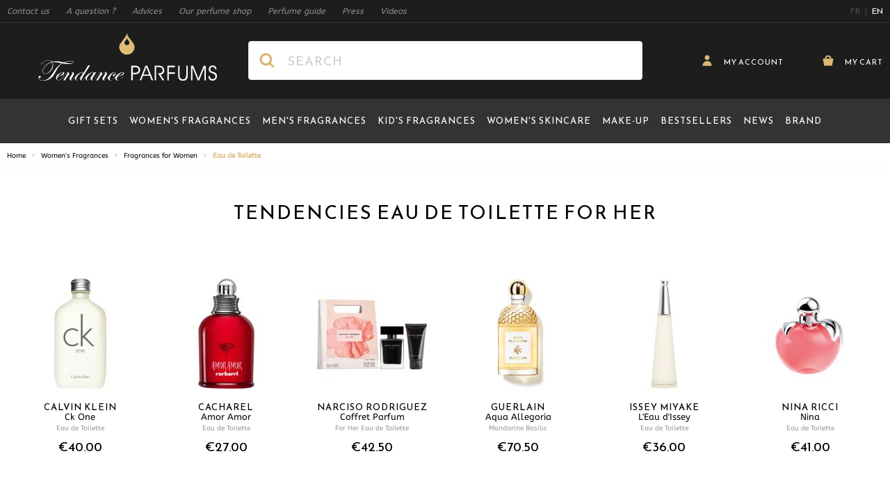

--- FILE ---
content_type: text/html; charset=UTF-8
request_url: https://www.tendance-parfums.com/en/womens-fragrances/fragrances-for-her/womens-eau-de-toilette.html
body_size: 73830
content:
 <!doctype html><html lang="en"><head ><meta charset="utf-8"/>
<meta name="title" content="Eau de Toilette, Fragrances for Women, Women&#039;s Fragrances | Tendance Parfums"/>
<meta name="description" content="Find our products Eau de Toilette at the best price by clicking on our link above ↑"/>
<meta name="robots" content="INDEX,FOLLOW"/>
<meta name="viewport" content="width=device-width, initial-scale=1"/>
<meta name="p:domain_verify" content="2ce3208779834258897089f22dfb8347"/>
<meta name="msapplication-TileColor" content="#1d1d1d"/>
<meta name="msapplication-TileImage" content="https://cdn.tendance-parfums.com/static/version1767982549/frontend/TendanceParfums/Site/en_GB/images/favicon/mstile-144x144.png"/>
<meta name="theme-color" content="#1d1d1d"/>
<title>Eau de Toilette, Fragrances for Women, Women&#039;s Fragrances | Tendance Parfums</title>
<link  rel="stylesheet" type="text/css"  media="all" href="https://cdn.tendance-parfums.com/static/version1767982549/frontend/TendanceParfums/Site/en_GB/css/main.min.css" />
<link  rel="stylesheet" type="text/css"  media="all" href="https://cdn.tendance-parfums.com/static/version1767982549/frontend/TendanceParfums/Site/en_GB/Netreviews_Avisverifies/css/netreviews_category.min.css" />
<link  rel="stylesheet" type="text/css"  media="all" href="https://cdn.tendance-parfums.com/static/version1767982549/frontend/TendanceParfums/Site/en_GB/css/vendor/nouislider.min.css" />
<link  rel="stylesheet" type="text/css"  media="all" href="https://cdn.tendance-parfums.com/static/version1767982549/frontend/TendanceParfums/Site/en_GB/css/vendor/tom-select.min.css" />
<link  rel="icon" type="image/x-icon" href="https://cdn.tendance-parfums.com/static/version1767982549/frontend/TendanceParfums/Site/en_GB/Magento_Theme/favicon.ico" />
<link  rel="shortcut icon" type="image/x-icon" href="https://cdn.tendance-parfums.com/static/version1767982549/frontend/TendanceParfums/Site/en_GB/Magento_Theme/favicon.ico" />
<script  type="text/javascript"  async="true" src="https://cdn.tendance-parfums.com/static/version1767982549/frontend/TendanceParfums/Site/en_GB/Dbm_Axeptio/js/checkbox.min.js"></script>
<link  rel="alternate" hreflang="en" href="https://www.tendance-parfums.com/en/womens-fragrances/fragrances-for-her/womens-eau-de-toilette.html" />
<link  rel="alternate" hreflang="fr" href="https://www.tendance-parfums.com/parfum-femme/feminin/eau-de-toilette.html" />
<link  rel="apple-touch-icon" sizes="180x180" href="https://cdn.tendance-parfums.com/static/version1767982549/frontend/TendanceParfums/Site/en_GB/images/favicon/apple-touch-icon.png" />
<link  rel="icon" type="image/png" sizes="32x32" href="https://cdn.tendance-parfums.com/static/version1767982549/frontend/TendanceParfums/Site/en_GB/images/favicon/favicon-32x32.png" />
<link  rel="icon" type="image/png" sizes="16x16" href="https://cdn.tendance-parfums.com/static/version1767982549/frontend/TendanceParfums/Site/en_GB/images/favicon/favicon-16x16.png" />
<link  rel="manifest" href="https://cdn.tendance-parfums.com/static/version1767982549/frontend/TendanceParfums/Site/en_GB/images/favicon/site.webmanifest" />
<link  rel="canonical" href="https://www.tendance-parfums.com/en/womens-fragrances/fragrances-for-her/womens-eau-de-toilette.html" />
<link  rel="next" href="https://www.tendance-parfums.com/en/womens-fragrances/fragrances-for-her/womens-eau-de-toilette.html?p=2" />
   <link rel="preconnect" href="https://www.googletagmanager.com" /><link rel="preconnect" href="https://fonts.googleapis.com" /><link rel="preconnect" href="https://fonts.gstatic.com" crossorigin /><link rel="preload" href="https://cdn.tendance-parfums.com/static/version1767982549/frontend/TendanceParfums/Site/en_GB/css/secondary.min.css" as="style" onload="this.onload=null;this.rel='stylesheet'"><noscript><link rel="stylesheet" href="https://cdn.tendance-parfums.com/static/version1767982549/frontend/TendanceParfums/Site/en_GB/css/secondary.min.css"></noscript><link rel="preload" href="https://cdn.tendance-parfums.com/static/version1767982549/frontend/TendanceParfums/Site/en_GB/css/vendor/swiper-bundle.min.css" as="style" onload="this.onload=null;this.rel='stylesheet'"><noscript><link rel="stylesheet" href="https://cdn.tendance-parfums.com/static/version1767982549/frontend/TendanceParfums/Site/en_GB/css/vendor/swiper-bundle.min.css"></noscript> <script type="text/javascript" data-no-defer>
    const ga4CookieName = 'dbm_ga4_ids_in_session';
    let ga4LoadedTrigger = false,
        splittedCookie;

    const getDbmGa4Cookie = (cookieName) => {
        if (!splittedCookie) {
            splittedCookie = document.cookie.split("; ");
        }
        if (splittedCookie.length < 2 || !Array.isArray(splittedCookie)) {
            return "";
        }
        let cookie = splittedCookie.find(function (row) {
            return row.startsWith(cookieName + "=");
        });
        if (cookie) {
            return cookie.split("=")[1];
        }
    }

    const setDbmGa4Cookie = (name, value, days) => {
        let expires;
        if (days) {
            let date = new Date();
            date.setTime(date.getTime() + (days * 24 * 60 * 60 * 1000));
            expires = "; expires=" + date.toGMTString();
        } else {
            expires = "";
        }
        document.cookie = name + "=" + value + expires + "; path=/";
    }

    const dbmGa4LoadedEvent = (event) => {
        if (!ga4LoadedTrigger && (event.detail.gaClientId || event.detail.gaClientMarginId)) {
            ga4LoadedTrigger = true;
            const xhr = new XMLHttpRequest(),
                cId = event.detail.gaClientId ? event.detail.gaClientId : '',
                sId = event.detail.gaSessionId ? event.detail.gaSessionId : '',
                                cIdMargin = event.detail.gaClientMarginId ? event.detail.gaClientMarginId : '',
                sIdMargin = event.detail.gaSessionMarginId ? event.detail.gaSessionMarginId : '',
                 formKey = getDbmGa4Cookie("form_key"),
                alreadyInSession = getDbmGa4Cookie(ga4CookieName);
            if (!formKey || alreadyInSession) {
                return;
            }
            xhr.open("POST", "https://www.tendance-parfums.com/en/ga4/client/save/");
            xhr.onreadystatechange = () => {
                if (xhr.readyState === xhr.DONE &&
                    xhr.status === 200
                ) {
                    let cookieValue = cId + ":" + sId;
                                        cookieValue += "#" + cIdMargin + ":" + sIdMargin;
                     setDbmGa4Cookie(ga4CookieName, cookieValue, 0.25);
                }
            }
            xhr.setRequestHeader(
                "Content-Type",
                "application/x-www-form-urlencoded",
            );
            xhr.send(
                "cId=" + encodeURIComponent(cId) +
                "&sId=" + encodeURIComponent(sId) +
                                "&cIdMargin=" + encodeURIComponent(cIdMargin) +
                "&sIdMargin=" + encodeURIComponent(sIdMargin) +
                 "&form_key=" + encodeURIComponent(formKey)
            );
        }
    }
    if (document.attachEvent) {
        document.attachEvent('dbmGa4Loaded', dbmGa4LoadedEvent);
    } else {
        document.addEventListener('dbmGa4Loaded', dbmGa4LoadedEvent);
    }</script>   <!--Custom Style--><script> sessionStorage.setItem('referrer', sessionStorage.getItem('referrer') || document.referrer); var referrer = sessionStorage.getItem('referrer'); window.dataLayer = window.dataLayer || []; dataLayer.push({ 'Referrer': referrer, }); window._axcb = window._axcb || []; window._axcb.push(function (sdk) { sdk.on('cookies:complete', function (choices) { sessionStorage.removeItem('referrer'); }); }); </script> <style> [x-cloak] { display: none !important; }</style><script>
    var BASE_URL = 'https://www.tendance-parfums.com/en/';
    var THEME_PATH = 'https://cdn.tendance-parfums.com/static/version1767982549/frontend/TendanceParfums/Site/en_GB';
    var COOKIE_CONFIG = {
        "expires": null,
        "path": "\u002F",
        "domain": ".tendance\u002Dparfums.com",
        "secure": true,
        "lifetime": "3600",
        "cookie_restriction_enabled": false    };
    var CURRENT_STORE_CODE = 'tendance_en_migrated';
    var CURRENT_WEBSITE_ID = '1';

    window.hyva = window.hyva || {}

    window.cookie_consent_groups = window.cookie_consent_groups || {}
    window.cookie_consent_groups['necessary'] = true;

    window.cookie_consent_config = window.cookie_consent_config || {};
    window.cookie_consent_config['necessary'] = [].concat(
        window.cookie_consent_config['necessary'] || [],
        [
            'user_allowed_save_cookie',
            'form_key',
            'mage-messages',
            'private_content_version',
            'mage-cache-sessid',
            'last_visited_store',
            'section_data_ids'
        ]
    );</script> <script>
    'use strict';
    (function( hyva, undefined ) {

        function lifetimeToExpires(options, defaults) {

            const lifetime = options.lifetime || defaults.lifetime;

            if (lifetime) {
                const date = new Date;
                date.setTime(date.getTime() + lifetime * 1000);
                return date;
            }

            return null;
        }

        function generateRandomString() {

            const allowedCharacters = '0123456789abcdefghijklmnopqrstuvwxyzABCDEFGHIJKLMNOPQRSTUVWXYZ',
                length = 16;

            let formKey = '',
                charactersLength = allowedCharacters.length;

            for (let i = 0; i < length; i++) {
                formKey += allowedCharacters[Math.round(Math.random() * (charactersLength - 1))]
            }

            return formKey;
        }

        const sessionCookieMarker = {noLifetime: true}

        const cookieTempStorage = {};

        const internalCookie = {
            get(name) {
                const v = document.cookie.match('(^|;) ?' + name + '=([^;]*)(;|$)');
                return v ? v[2] : null;
            },
            set(name, value, days, skipSetDomain) {
                let expires,
                    path,
                    domain,
                    secure,
                    samesite;

                const defaultCookieConfig = {
                    expires: null,
                    path: '/',
                    domain: null,
                    secure: false,
                    lifetime: null,
                    samesite: 'lax'
                };

                const cookieConfig = window.COOKIE_CONFIG || {};

                expires = days && days !== sessionCookieMarker
                    ? lifetimeToExpires({lifetime: 24 * 60 * 60 * days, expires: null}, defaultCookieConfig)
                    : lifetimeToExpires(window.COOKIE_CONFIG, defaultCookieConfig) || defaultCookieConfig.expires;

                path = cookieConfig.path || defaultCookieConfig.path;
                domain = !skipSetDomain && (cookieConfig.domain || defaultCookieConfig.domain);
                secure = cookieConfig.secure || defaultCookieConfig.secure;
                samesite = cookieConfig.samesite || defaultCookieConfig.samesite;

                document.cookie = name + "=" + encodeURIComponent(value) +
                    (expires && days !== sessionCookieMarker ? '; expires=' + expires.toGMTString() : '') +
                    (path ? '; path=' + path : '') +
                    (domain ? '; domain=' + domain : '') +
                    (secure ? '; secure' : '') +
                    (samesite ? '; samesite=' + samesite : 'lax');
            },
            isWebsiteAllowedToSaveCookie() {
                const allowedCookies = this.get('user_allowed_save_cookie');
                if (allowedCookies) {
                    const allowedWebsites = JSON.parse(unescape(allowedCookies));

                    return allowedWebsites[CURRENT_WEBSITE_ID] === 1;
                }
                return false;
            },
            getGroupByCookieName(name) {
                const cookieConsentConfig = window.cookie_consent_config || {};
                let group = null;
                for (let prop in cookieConsentConfig) {
                    if (!cookieConsentConfig.hasOwnProperty(prop)) continue;
                    if (cookieConsentConfig[prop].includes(name)) {
                        group = prop;
                        break;
                    }
                }
                return group;
            },
            isCookieAllowed(name) {
                const cookieGroup = this.getGroupByCookieName(name);
                return cookieGroup
                    ? window.cookie_consent_groups[cookieGroup]
                    : this.isWebsiteAllowedToSaveCookie();
            },
            saveTempStorageCookies() {
                for (const [name, data] of Object.entries(cookieTempStorage)) {
                    if (this.isCookieAllowed(name)) {
                        this.set(name, data['value'], data['days'], data['skipSetDomain']);
                        delete cookieTempStorage[name];
                    }
                }
            }
        };

        hyva.getCookie = (name) => {
            const cookieConfig = window.COOKIE_CONFIG || {};

            if (cookieConfig.cookie_restriction_enabled && ! internalCookie.isCookieAllowed(name)) {
                return cookieTempStorage[name] ? cookieTempStorage[name]['value'] : null;
            }

            return internalCookie.get(name);
        }

        hyva.setCookie = (name, value, days, skipSetDomain) => {
            const cookieConfig = window.COOKIE_CONFIG || {};

            if (cookieConfig.cookie_restriction_enabled && ! internalCookie.isCookieAllowed(name)) {
                cookieTempStorage[name] = {value, days, skipSetDomain};
                return;
            }
            return internalCookie.set(name, value, days, skipSetDomain);
        }


        hyva.setSessionCookie = (name, value, skipSetDomain) => {
            return hyva.setCookie(name, value, sessionCookieMarker, skipSetDomain)
        }

        hyva.getBrowserStorage = () => {
            const browserStorage = window.localStorage || window.sessionStorage;
            if (!browserStorage) {
                console.warn('Browser Storage is unavailable');
                return false;
            }
            try {
                browserStorage.setItem('storage_test', '1');
                browserStorage.removeItem('storage_test');
            } catch (error) {
                console.warn('Browser Storage is not accessible', error);
                return false;
            }
            return browserStorage;
        }

        hyva.postForm = (postParams) => {
            const form = document.createElement("form");

            let data = postParams.data;

            if (! postParams.skipUenc && ! data.uenc) {
                data.uenc = btoa(window.location.href);
            }
            form.method = "POST";
            form.action = postParams.action;

            Object.keys(postParams.data).map(key => {
                const field = document.createElement("input");
                field.type = 'hidden'
                field.value = postParams.data[key];
                field.name = key;
                form.appendChild(field);
            });

            const form_key = document.createElement("input");
            form_key.type = 'hidden';
            form_key.value = hyva.getFormKey();
            form_key.name="form_key";
            form.appendChild(form_key);

            document.body.appendChild(form);

            form.submit();
        }

        hyva.getFormKey = function () {
            let formKey = hyva.getCookie('form_key');

            if (!formKey) {
                formKey = generateRandomString();
                hyva.setCookie('form_key', formKey);
            }

            return formKey;
        }

        hyva.formatPrice = (value, showSign, options = {}) => {
            const formatter = new Intl.NumberFormat(
                'en\u002DGB',
                Object.assign({
                    style: 'currency',
                    currency: 'EUR',
                    signDisplay: showSign ? 'always' : 'auto'
                }, options)
            );
            return (typeof Intl.NumberFormat.prototype.formatToParts === 'function') ?
                formatter.formatToParts(value).map(({type, value}) => {
                    switch (type) {
                        case 'currency':
                            return '\u20AC' || value;
                        case 'minusSign':
                            return '- ';
                        case 'plusSign':
                            return '+ ';
                        default :
                            return value;
                    }
                }).reduce((string, part) => string + part) :
                formatter.format(value);
        }

 const formatStr = function (str, nStart) {
            const args = Array.from(arguments).slice(2);

            return str.replace(/(%+)([0-9]+)/g, (m, p, n) => {
                const idx = parseInt(n) - nStart;

                if (args[idx] === null || args[idx] === void 0) {
                    return m;
                }
                return p.length % 2
                    ? p.slice(0, -1).replace('%%', '%') + args[idx]
                    : p.replace('%%', '%') + n;
            })
        }

 hyva.str = function (string) {
            const args = Array.from(arguments);
            args.splice(1, 0, 1);

            return formatStr.apply(undefined, args);
        }

 hyva.strf = function () {
            const args = Array.from(arguments);
            args.splice(1, 0, 0);

            return formatStr.apply(undefined, args);
        }

        /**
         * Take a html string as `content` parameter and
         * extract an element from the DOM to replace in
         * the current page under the same selector,
         * defined by `targetSelector`
         */
        hyva.replaceDomElement = (targetSelector, content) => {
            
            const parser = new DOMParser();
            const doc = parser.parseFromString(content, 'text/html');
            const contentNode = doc.querySelector(targetSelector);

            
            if (!contentNode) {
                return;
            }

            hyva.activateScripts(contentNode)

            
            document.querySelector(targetSelector).replaceWith(contentNode);

            
            window.dispatchEvent(new CustomEvent("reload-customer-section-data"));
            hyva.initMessages();
        }

        hyva.activateScripts = (contentNode) => {
            
            
            
            const tmpScripts = contentNode.getElementsByTagName('script');

            if (tmpScripts.length > 0) {
                
                
                const scripts = [];
                for (let i = 0; i < tmpScripts.length; i++) {
                    scripts.push(tmpScripts[i]);
                }

                
                for (let i = 0; i < scripts.length; i++) {
                    let script = document.createElement('script');
                    script.innerHTML = scripts[i].innerHTML;

                    document.head.appendChild(script);

                    
                    scripts[i].parentNode.removeChild(scripts[i]);
                }
            }
            return contentNode;
        }

 const replace = {['+']: '-', ['/']: '_', ['=']: ','};
        hyva.getUenc = () => btoa(window.location.href).replace(/[+/=]/g, match => replace[match]);

        let currentTrap;

        const focusableElements = (rootElement) => {
            const selector = 'button, [href], input, select, textarea, details, [tabindex]:not([tabindex="-1"]';
            return Array.from(rootElement.querySelectorAll(selector))
                .filter(el => {
                    return el.style.display !== 'none'
                        && !el.disabled
                        && el.tabIndex !== -1
                        && (el.offsetWidth || el.offsetHeight || el.getClientRects().length)
                })
        }

        const focusTrap = (e) => {
            const isTabPressed = e.key === 'Tab' || e.keyCode === 9;
            if (!isTabPressed) return;

            const focusable = focusableElements(currentTrap)
            const firstFocusableElement = focusable[0]
            const lastFocusableElement = focusable[focusable.length - 1]

            e.shiftKey
                ? document.activeElement === firstFocusableElement && (lastFocusableElement.focus(), e.preventDefault())
                : document.activeElement === lastFocusableElement && (firstFocusableElement.focus(), e.preventDefault())
        };

        hyva.releaseFocus = (rootElement) => {
            if (currentTrap && (!rootElement || rootElement === currentTrap)) {
                currentTrap.removeEventListener('keydown', focusTrap)
                currentTrap = null
            }
        }
        hyva.trapFocus = (rootElement) => {
            if (!rootElement) return;
            hyva.releaseFocus()
            currentTrap = rootElement
            rootElement.addEventListener('keydown', focusTrap)
            const firstElement = focusableElements(rootElement)[0]
            firstElement && firstElement.focus()
        }

                hyva.alpineInitialized = (fn) => window.addEventListener('alpine:initialized', fn, {once: true})
         window.addEventListener('user-allowed-save-cookie', () => internalCookie.saveTempStorageCookies())

    }( window.hyva = window.hyva || {} ));</script> <script>
    if (!window.IntersectionObserver) {
        window.IntersectionObserver = function (callback) {
            this.observe = el => el && callback(this.takeRecords());
            this.takeRecords = () => [{isIntersecting: true, intersectionRatio: 1}];
            this.disconnect = () => {};
            this.unobserve = () => {};
        }
    }</script> <script>
    window.dataLayer = window.dataLayer || [];
    function gtag(){dataLayer.push(arguments);}
    window.dataLayer.push({
        'event': 'fireRemarketingTag',
        'google_tag_params': {"ecomm_pagetype":"category"}    });</script>  <!-- Google Tag Manager --><script>
    (function(w,d,s,l,i){w[l]=w[l]||[];w[l].push({'gtm.start':
            new Date().getTime(),event:'gtm.js'});var f=d.getElementsByTagName(s)[0],
        j=d.createElement(s),dl=l!='dataLayer'?'&l='+l:'';j.async=true;j.src=
        'https://aw.tendance-parfums.com/vru2jxmldqt73af.js?aw='+i.replace(/^GTM-/, '')+dl;f.parentNode.insertBefore(j,f);
    })(window,document,'script','dataLayer','GTM-P7FNG9B');</script><!-- End Google Tag Manager --> </head><body id="html-body" class="page-with-filter page-products cattype-tendance categorypath-womens-fragrances-fragrances-for-her-womens-eau-de-toilette category-womens-eau-de-toilette catalog-category-view page-layout-2columns-left"> <!-- Google Tag Manager (noscript) --><noscript><iframe src="https://aw.tendance-parfums.com/ns.html?id=GTM-P7FNG9B" height="0" width="0" style="display:none;visibility:hidden"></iframe></noscript><!-- End Google Tag Manager (noscript) --><input name="form_key" type="hidden" value="oazsCrjLhwWNTnnN" />  <noscript><section class="message global noscript border-b-2 border-blue-500 bg-blue-50 shadow-none m-0 px-0 rounded-none font-normal"><div class="container text-center"><p><strong>JavaScript seems to be disabled in your browser.</strong> <span> For the best experience on our site, be sure to turn on Javascript in your browser.</span></p></div></section></noscript>    <script>
    document.body.addEventListener('touchstart', () => {}, {passive: true})</script> <div class="page-wrapper"> <script>
    function initCartConfirmationDrawer() {
        return {
            open: false,
            cartItem: {},

            openDrawer(data) {
                if (data.id) {
                    this.setCartItem(data);
                    this.sendAddToCartEventDatalayer();

                    this.$nextTick(() => {
                        this.open = true;
                    });

                    this.$nextTick(() => {
                        const confirmationDrawerScrollable = document.querySelector('#cart-confirmation-drawer .overflow-y-auto');
                        bodyScrollLock.disableBodyScroll(confirmationDrawerScrollable);
                    });
                }
            },

            closeDrawer() {
                this.open = false;

                bodyScrollLock.clearAllBodyScrollLocks();
            },

            setCartItem(data) {
                this.cartItem = data.id ? data : {};
            },

            sendAddToCartEventDatalayer() {
                window.dataLayer.push({
                    'event': 'panier',
                    'eventCategory': 'ajout',
                    'eventAction': 'produit'
                });
                window.dataLayer.push({
                    'event': 'addToCart',
                    'ecommerce': {
                        'currencyCode': 'EUR',
                        'add': {
                            'products': [{
                                'name': this.cartItem.product_name,
                                'id': this.cartItem.product_sku,
                                'price': this.cartItem.product_price,
                                'brand': this.cartItem.brand_name,
                                'quantity': this.cartItem.qty
                            }]
                        }
                    }
                });
            },

            formatPrice(value) {
                return hyva.formatPrice(parseFloat(value.toString().replace(',', '.')), false)
            }
        }
    }</script><section id="cart-confirmation-drawer" x-data="initCartConfirmationDrawer()" @toggle-cart-confirmation.window="openDrawer($event.detail.data)" @keydown.window.escape="closeDrawer()" ><template x-if="cartItem && cartItem.id"><div role="dialog" aria-labelledby="cart-drawer-title" aria-modal="true" @click.away="closeDrawer()" class="fixed items-center inset-0 z-30 flex max-w-full px-1.5" x-show="open" ><div class="backdrop" x-show="open" x-transition:enter="ease-in duration-500" x-transition:enter-start="opacity-0" x-transition:enter-end="opacity-100" x-transition:leave="ease-in duration-500" x-transition:leave-start="opacity-100" x-transition:leave-end="opacity-0" @click="closeDrawer()" aria-label="Close panel"></div><div class="relative w-screen max-w-full sm:max-w-[56.875rem] my-5 mx-auto" x-show="open" x-transition:enter="transform transition ease-in duration-300" x-transition:enter-start="scale-0" x-transition:enter-end="scale-100" x-transition:leave="transform transition ease-in duration-300" x-transition:leave-start="scale-100" x-transition:leave-end="scale-0" ><div x-show="open" x-transition:enter="ease-in duration-300" x-transition:enter-start="opacity-0" x-transition:enter-end="opacity-100" x-transition:leave="ease-in duration-300" x-transition:leave-start="opacity-100" x-transition:leave-end="opacity-0" class="absolute top-0 right-0 flex z-10"><button @click="closeDrawer()" aria-label="Close panel" class="w-11 h-11 flex items-center justify-center close-addtocartDrawer"><svg xmlns="http://www.w3.org/2000/svg" xmlns:xlink="http://www.w3.org/1999/xlink" version="1.1" id="Calque_1" x="0px" y="0px" viewBox="0 0 500 500" style="enable-background:new 0 0 500 500;" xml:space="preserve" class="fill-tp-gold rotate-45" width="16" height="16" role="img">
    <g>
        <polygon style="fill-rule:evenodd;clip-rule:evenodd;" points="490,202 298,202 298,10 202,10 202,202 10,202 10,298 202,298 202,490 298,490 298,298 490,298  "/>
    </g>
<title>plus</title></svg>
</button></div><div class="bg-white max-h-[calc(var(--vh,1vh)*90)] overflow-x-hidden overflow-y-auto"><div id="confirmationDrawerScrollable" class="relative grid gap-6"><div class="flex flex-col sm:flex-row items-start"><div class="flex items-center justify-center pt-5 px-10 sm:p-10 border-r border-tp-lightgrey-100 sm:max-w-[40%] md:max-w-[calc(100%-546px)] w-full h-full"><img :src="cartItem.product_image.src" :height="cartItem.product_image.height" :alt="cartItem.product_image.alt" class="xs:block object-cover object-center h-auto max-w-[200px] sm:max-w-none w-full" /></div><div class="flex-grow-1 w-full sm:max-w-[60%] md:max-w-[546px]"><div class="sm:relative flex flex-col pt-2.5 pb-10 px-8 sm:p-8"><div class="inline-flex items-center mb-6"><span class="font-Reemkufi text-tp-20 sm:text-tp-32 text-black antialiased leading-115 addToCartDrawer__Title" x-text="cartItem.brand_name + ' ' + cartItem.product_name"></span></div><div class="mb-9 flex justify-between items-center border-t border-b border-tp-lightgrey-800 h-12"><span class="font-Reemkufi text-tp-16 text-black leading-115 pr-5" x-text="cartItem.product_child_contenance"></span> <span class="font-Reemkufi text-tp-28 text-black leading-115 flex-shrink-0" x-html="formatPrice(cartItem.product_price)"></span></div><span class="block font-Abeezee text-tp-darkgrey-400 text-tp-14 leading-115 mb-2.5 sm:mb-14 addToCartDrawer__text">has been added to your cart</span> <div class="w-full flex flex-col-reverse md:flex-row items-center gap-3.5 md:gap-3"><button @click="closeDrawer()" class="btn btn-secondary px-3 w-full md:w-auto flex-shrink-0">Back to products</button> <a href="https://www.tendance-parfums.com/en/checkout/cart/" class="btn btn-primary px-3 w-full"><svg xmlns="http://www.w3.org/2000/svg" enable-background="new 0 0 500 500" viewBox="0 0 500 500" class="fill-white mr-[9px] -mt-1" width="20" height="20" role="img"><path d="m394 162c0-79.5-64.5-144-144-144s-144 64.5-144 144h-96l64 320h352l64-320zm-224 0c0-44.1 35.9-80 80-80s80 35.9 80 80z"/><title>cart</title></svg>
 Show my cart</a></div></div></div></div></div></div></div></div></template></section> <section id="addtocart-drawer" x-data="initAddtocartDrawer()" @toggle-addtocart.window="openDrawer($event.detail.data)" @keydown.window.escape="closeDrawer()"><template x-if="cartItem && cartItem.id"><div role="dialog" aria-labelledby="cart-drawer-title" aria-modal="true" @click.away="closeDrawer()" class="fixed items-center inset-0 z-30 flex max-w-full px-1.5" x-show="open"><div class="backdrop" x-show="open" x-transition:enter="ease-in duration-500" x-transition:enter-start="opacity-0" x-transition:enter-end="opacity-100" x-transition:leave="ease-in duration-500" x-transition:leave-start="opacity-100" x-transition:leave-end="opacity-0" @click="closeDrawer()" aria-label="Close panel"></div><div class="relative w-screen max-w-full sm:max-w-[56.875rem] my-5 mx-auto" x-show="open" x-transition:enter="transform transition ease-in duration-300" x-transition:enter-start="scale-0" x-transition:enter-end="scale-100" x-transition:leave="transform transition ease-in duration-300" x-transition:leave-start="scale-100" x-transition:leave-end="scale-0"><div x-show="open" x-transition:enter="ease-in duration-300" x-transition:enter-start="opacity-0" x-transition:enter-end="opacity-100" x-transition:leave="ease-in duration-300" x-transition:leave-start="opacity-100" x-transition:leave-end="opacity-0" class="absolute top-0 right-0 flex z-10"><button @click="closeDrawer()" aria-label="Close panel" class="w-11 h-11 flex items-center justify-center close-addtocartDrawer"><svg xmlns="http://www.w3.org/2000/svg" xmlns:xlink="http://www.w3.org/1999/xlink" version="1.1" id="Calque_1" x="0px" y="0px" viewBox="0 0 500 500" style="enable-background:new 0 0 500 500;" xml:space="preserve" class="fill-tp-gold rotate-45" width="16" height="16" role="img">
    <g>
        <polygon style="fill-rule:evenodd;clip-rule:evenodd;" points="490,202 298,202 298,10 202,10 202,202 10,202 10,298 202,298 202,490 298,490 298,298 490,298  "/>
    </g>
<title>plus</title></svg>
</button></div><div class="bg-white max-h-[calc(var(--vh,1vh)*90)] overflow-x-hidden overflow-y-auto"><div id="addToCartDrawerScrollable" class="grid gap-6"><div class="flex flex-col sm:flex-row items-start"><div class="flex items-center justify-center pt-5 px-10 sm:p-10 border-r border-tp-lightgrey-100 sm:max-w-[40%] md:max-w-[calc(100%-546px)] w-full h-full"><img :src="getImageUrl()" :alt="cartItem.product_image.alt" :height="cartItem.product_image.height" class="xs:block object-cover object-center h-auto max-w-[200px] sm:max-w-none w-full" /></div><div class="flex-grow-1 w-full sm:max-w-[60%] md:max-w-[546px]"><div class="sm:relative flex flex-col pt-2.5 px-8 sm:p-8"><div class="inline-flex items-center mb-6"><span class="font-Reemkufi text-tp-20 sm:text-tp-32 text-black antialiased leading-115 addToCartDrawer__Title" x-text="cartItem.brand_name + ' ' + cartItem.product_name"></span></div><template x-if="cartItem.type === 'parfum'"><div class="mb-[97px] sm:mb-[70px]"><span class="block font-Abeezee text-tp-darkgrey-400 text-tp-14 leading-115 mb-2.5 addToCartDrawer__subtitle">Please select a capacity</span> <div class="grid grid-cols-1 xs:grid-cols-2 gap-3.5 xs:gap-5"><template x-for="child in cartItem.children"><button x-text="child.product_name + ' - ' + formatPrice(child.product_price)" :class="{ 'bg-tp-darkgrey-500 text-white': selectedChildItemId == child.id }" @click="setSelectedChildItem(child, true)" class="min-h-[3rem] leading-115 text-tp-13 text-left font-Reemkufi rounded-md border border-tp-lightgrey-1100 hover:bg-tp-darkgrey-500 hover:text-white duration-300 ease-in transition-colors py-2.5 px-4"></button></template></div></div></template><template x-if="cartItem.type === 'teinte'"><div><span class="block font-Abeezee text-tp-darkgrey-400 text-tp-14 leading-115 mb-2.5">Please select a colour</span> <div class="flex xs:items-center flex-col xs:flex-row wrapper__choices mb-5"><select x-model="selectedChildItemId" @change="setSelectedChildItemById($event.target.options[$event.target.selectedIndex].value)" class="js-customSelectTeinte"><template x-for="child in cartItem.children"><option x-text="child.product_name" :value="child.id" :data-color-thumb="child.product_image_thumb.src" :data-inStock="child.stock ? 'true' : 'false'"></option></template></select> <div class="wrapper__choices__price font-Reemkufi text-tp-19 text-black xs:pl-5 mt-5 xs:mt-0" x-text="selectedChildItem ? formatPrice(selectedChildItem.product_price) : ''"></div></div><div class="grid grid-teinte mb-[97px] sm:mb-16"><template x-for="child in cartItem.children"><div class="inline-flex items-center justify-center h-10 w-10 hover:border-solid hover:border-black hover:border-2 cursor-pointer transition-colors duration-300 ease-in" :class="{ 'border-solid border-black border-2': selectedChildItemId === child.id, 'opacity-30': child.stock === false }" @click="setSelectedChildItem(child, true), $dispatch('refresh_tomSelect')"><img :title="child.product_name" :alt="child.product_name" :src="child.product_image_thumb.src" :width="child.product_image_thumb.width" :height="child.product_image_thumb.height"/></div></template></div></div></template><div class="w-full flex flex-col-reverse md:flex-row items-center gap-3.5 md:gap-3"><button @click="closeDrawer()" class="btn btn-secondary whitespace-nowrap px-3 w-full md:w-auto hidden sm:flex flex-shrink-0">Back to products</button> <form :action="isSelectedChildItemSalable() ? cartItem.action_url : productAlertUrl" method="post" :id="isSelectedChildItemSalable() ? 'product_addtocart_form_drawer' : 'product_stockalert_form_drawer'" class="w-full absolute sm:static bottom-0 left-0 px-5 py-2.5 sm:p-0 bg-white border-t border-tp-lightgrey-200"><template x-if="isSelectedChildItemSalable()"><div><input type="hidden" name="product" :value="cartItem.id" /><input type="hidden" name="selected_configurable_option" :value="selectedChildItemId" /><input type="hidden" name="related_product" id="related-products-field" value="" /><template x-for="attribute in cartItem.attributes"><input type="hidden" :name="'super_attribute[' + attribute.id + ']'" :value="selectedChildItemAttributeValueId" /></template><button @click.prevent.stop="submitForm($dispatch)" class="btn btn-primary px-3 w-full text-tp-10 sm:text-tp-16" :disabled="isLoading"><svg xmlns="http://www.w3.org/2000/svg" enable-background="new 0 0 500 500" viewBox="0 0 500 500" class="fill-white mr-[9px] -mt-1" width="20" height="20" role="img"><path d="m394 162c0-79.5-64.5-144-144-144s-144 64.5-144 144h-96l64 320h352l64-320zm-224 0c0-44.1 35.9-80 80-80s80 35.9 80 80z"/><title>cart</title></svg>
 <div x-show="isLoading">Adding...</div><div x-show="!isLoading">Add to Cart</div></button></div></template><template x-if="!isSelectedChildItemSalable()"><button @click.prevent.stop="submitAlertForm()" class="btn btn-primary px-3 text-tp-10 sm:text-tp-16 mx-auto" :disabled="isLoading">Notify me when available</button></template></form></div></div></div></div></div></div></div></div></template></section><script>
    function initAddtocartDrawer() {
        return {
            open: false,
            cartItem: {},
            selectedChildItem: false,
            selectedChildItemId: false,
            selectedChildItemAttributeValueId: false,
            isLoading: false,
            productAlertUrl: '',
            customSelectInstance: false,
            formHasFormKey: false,

            openDrawer(data) {
                if (data && data.id) {
                    this.setCartItem(data);
                    this.$nextTick(() => {
                        this.open = true;

                        this.$nextTick(() => {
                            const confirmationDrawerScrollable = document.querySelector('#addtocart-drawer .overflow-y-auto');
                            bodyScrollLock.disableBodyScroll(confirmationDrawerScrollable);
                        });

                        const selectTeinteElt = document.querySelector('#addtocart-drawer .js-customSelectTeinte');

                        if (selectTeinteElt && !this.customSelectInstance) {
                            var settings = {
                                closeAfterSelect: true,
                                maxItems: 1,
                                plugins: ['change_listener'],
                                controlInput: '<input type="text" autocomplete="off" size="1" inputmode="none"/>',
                                render: {
                                    option: function(data, escape) {
                                        return `<div class="flex items-center !pl-2.5 !pr-10">
                                            <img width="20" height="20" class="mr-3 ${data.instock === 'true' ? '' : 'opacity-30'}" src="${escape(data.colorThumb)}" alt="${escape(data.text)} - image">
                                            <span class="font-Abeezee text-tp-14 text-tp-darkgrey-400 leading-none mt-0.5 ${data.instock === 'true' ? '' : 'line-through'}">${escape(data.text)}</span></div>`;
                                    },
                                    item: function(data, escape) {
                                        return `<div class="!flex items-center">
                                            <img width="20" height="20" class="mr-3 ${data.instock === 'true' ? '' : 'opacity-30'}" src="${escape(data.colorThumb)}" alt="${escape(data.text)} - image">
                                            <span class="font-Abeezee text-tp-14 text-tp-darkgrey-400 leading-none mt-0.5 ${data.instock === 'true' ? '' : 'line-through'}">${escape(data.text)}</span></div>`;
                                    },
                                },
                            };

                            this.customSelectInstance = new TomSelect(selectTeinteElt, settings);

                            this.customSelectInstance.on('dropdown_close', () => {
                                this.customSelectInstance.blur();
                            });

                            document.addEventListener('refresh_tomSelect', () => {
                                this.$nextTick(() => {
                                    this.customSelectInstance.trigger('change');
                                });
                            });
                        } else if (this.customSelectInstance) {
                            this.customSelectInstance.refreshOptions(false);
                        }
                    });
                }
            },

            closeDrawer() {
                this.open = false;
                bodyScrollLock.clearAllBodyScrollLocks();
                this.setSelectedChildItem(false, true);
            },

            setCartItem(data) {
                this.cartItem = data.id ? data : {};
                if (this.cartItem.children && this.cartItem.children.length) {
                    this.cartItem.children.forEach(child => {
                        if (child.is_active) {
                            this.setSelectedChildItem(child, true);
                            return;
                        }
                    });
                }
            },

            getImageUrl() {
                return this.selectedChildItem ? this.selectedChildItem['product_image'].src : this.cartItem['product_image'].src;
            },

            setSelectedChildItem(child, canChangeId) {
                this.selectedChildItem = child;
                
                if (canChangeId) {
                    this.selectedChildItemId = child ? child.id : false;
                }
                this.productAlertUrl = child && child.product_alert_url ? child.product_alert_url : '';
                this.setSelectedChildItemAttributeValueId();
            },

            setSelectedChildItemById(childItemId) {
                this.cartItem.children.forEach(child => {
                    if (child.id == childItemId) {
                        this.setSelectedChildItem(child, false);
                        return;
                    }
                });
            },

            isSelectedChildItemSalable() {
                return this.selectedChildItem && this.selectedChildItem['stock'];
            },

            setSelectedChildItemAttributeValueId() {
                if (!this.selectedChildItem) {
                    this.selectedChildItemAttributeValueId = false;
                    return;
                }
                if (this.cartItem.attributes && this.cartItem.attributes.length) {
                    this.cartItem.attributes.forEach(attribute => {
                        if (attribute.options &&
                            attribute.options.length) {
                            attribute.options.forEach(option => {
                                if (option.products && option.products.includes(this.selectedChildItemId)) {
                                    this.selectedChildItemAttributeValueId = option.id;
                                    return;
                                }
                            });
                        }
                    });
                }
            },

            formatPrice(value) {
                return hyva.formatPrice(value);
            },

            getParams(form) {
                const formData = new FormData(form);
                formData.append('isAjax', true);
                return new URLSearchParams(formData).toString();
            },

            addFormKey(form) {
                if (!this.formHasFormKey) {
                    const form_key = document.createElement("input");
                    form_key.type = 'hidden';
                    form_key.value = hyva.getFormKey();
                    form_key.name = "form_key";
                    form.appendChild(form_key);
                    this.formHasFormKey = true;
                }
            },

            submitForm($dispatch) {
                if (this.isLoading) {
                    return;
                }

                const form = document.getElementById('product_addtocart_form_drawer');
                
                this.addFormKey(form);
                const url = form.getAttribute('action');
                const options = {
                    method: 'POST',
                    headers: {
                        'Content-Type': 'application/x-www-form-urlencoded'
                    },
                    body: this.getParams(form)
                };

                this.isLoading = true;

                fetch(url, options)
                    .then((response) => {
                        if (response.redirected) {
                            window.location.href = response.url;
                        } else if (response.ok) {
                            return response.json();
                        } else {
                            typeof window.dispatchMessages !== "undefined" && window.dispatchMessages(
                                [{
                                    type: "warning",
                                    text: "We can&#039;t add this item to your shopping cart right now."
                                }], 5000
                            );
                        }
                        this.isLoading = false;
                    })
                    .then((response) => {
                        this.open = false;

                        if (response.backUrl) {
                            window.location.href = response.backUrl;
                        }

                        if (response.id) {
                            this.$nextTick(() => {
                                $dispatch('toggle-cart-confirmation', {
                                    data: response
                                });
                                this.setSelectedChildItem(false, true);
                            });
                        }

                        const reloadCustomerDataEvent = new CustomEvent('reload-customer-section-data');
                        window.dispatchEvent(reloadCustomerDataEvent);

                        this.isLoading = false;

                        if (!response.id) {
                            this.closeDrawer()
                        }
                    })
                    .catch((err) => {
                        this.isLoading = false;
                        this.closeDrawer()
                    });
            },

            submitAlertForm() {
                if (this.isLoading) {
                    return;
                }
                this.isLoading = true;
                const form = document.getElementById('product_stockalert_form_drawer');
                
                this.addFormKey(form);
                form.submit();
            }
        }
    }</script> <script>
    function initAuthentication() {
        return {
            open: false,
            forceAuthentication: false,
            checkoutUrl: 'https://www.tendance-parfums.com/en/checkout/index/',
            errors: 0,
            hasCaptchaToken: 0,
            displayErrorMessage: false,
            errorMessages: [],
            setErrorMessages: function setErrorMessages(messages) {
                this.errorMessages = [messages];
                this.displayErrorMessage = this.errorMessages.length;
            },
            bindBouncer() {
                
                document.addEventListener('bouncerFormValid', (event) => {
                    const formId = event.target.id;
                    
                    if (formId === 'login-form') {
                        this.submitForm();
                    }
                }, false);

                document.addEventListener('bouncerShowError', function (event) {
                    
                    var field = event.target;
                    field.closest('.field').classList.add('has-error');
                }, false);

                document.addEventListener('bouncerRemoveError', function (event) {
                    
                    var field = event.target;
                    field.closest('.field').classList.remove('has-error');
                }, false);

            },
            submitForm: function () {
                
                const $form = document.querySelector('#login-form');
                
                if (this.errors === 0) {
                    this.dispatchLoginRequest($form);
                }
            },
            onPrivateContentLoaded: function (data) {
                const isLoggedIn = data.customer && data.customer.firstname;
                if (data.cart && !isLoggedIn) {
                    this.forceAuthentication = !data.cart.isGuestCheckoutAllowed;
                }
            },
            redirectIfAuthenticated: function (event) {
                if (event.detail && event.detail.url) {
                    this.checkoutUrl = event.detail.url;
                }
                if (!this.forceAuthentication) {
                    window.location.href = this.checkoutUrl;
                }
            },
            dispatchLoginRequest: function(form) {
                this.isLoading = true;
                const username = this.$refs['customer-email'].value;
                const password = this.$refs['customer-password'].value;
                const formKey = hyva.getFormKey();
                const bodyFields = {
                    'username': username,
                    'password': password,
                    'formKey': formKey
                };
                 const fieldName = 'g\u002Drecaptcha\u002Dresponse';
                const recaptchaField = form[fieldName];
                if (recaptchaField) {
                    bodyFields[fieldName] = recaptchaField.value;
                }
                fetch('https://www.tendance-parfums.com/en/customer/ajax/login/', {
                        method: 'POST',
                        headers: {
                            'Content-Type': 'application/json',
                            'X-Requested-With': 'XMLHttpRequest'
                        },
                        body: JSON.stringify(bodyFields)
                    }
                ).then(response => {
                        return response.json()
                    }
                ).then(data=> {
                    this.isLoading = false;
                    if (data.errors) {
                        dispatchMessages([{
                            type: 'error',
                            text: data.message
                        }], 5000);
                        this.errors = 1;
                        this.hasCaptchaToken = 0;
                    } else {
                        window.location.href = this.checkoutUrl;
                    }
                });
            }
        }
    }</script><section id="authentication-popup" x-cloak x-data="initAuthentication()" @private-content-loaded.window="onPrivateContentLoaded($event.detail.data)" @toggle-authentication.window="open = forceAuthentication; redirectIfAuthenticated(event), $nextTick(() => {bodyScrollLock.disableBodyScroll($el.querySelector('.overflow-y-auto'))})" @keydown.window.escape="open = false, $nextTick(() => {bodyScrollLock.clearAllBodyScrollLocks()})" ><div role="dialog" aria-modal="true" x-cloak @click.away="open = false, $nextTick(() => {bodyScrollLock.clearAllBodyScrollLocks()})" class="fixed items-center inset-0 z-30 flex max-w-full px-1.5" :class="{ 'hidden': !open, 'fixed': open }" ><div class="backdrop" x-show="open" x-transition:enter="ease-in transition duration-500" x-transition:enter-start="opacity-0" x-transition:enter-end="opacity-100" x-transition:leave="ease-in transition duration-500" x-transition:leave-start="opacity-100" x-transition:leave-end="opacity-0" @click="open = false, $nextTick(() => {bodyScrollLock.clearAllBodyScrollLocks()})" aria-label="Close panel"></div><div class="relative w-screen max-w-full sm:max-w-4xl my-5 mx-auto" x-show="open" x-transition:enter="transform transition ease-in duration-300" x-transition:enter-start="scale-0" x-transition:enter-end="scale-100" x-transition:leave="transform transition ease-in duration-300" x-transition:leave-start="scale-100" x-transition:leave-end="scale-0" ><div x-show="open" x-cloak="" x-transition:enter="ease-in duration-300" x-transition:enter-start="opacity-0" x-transition:enter-end="opacity-100" x-transition:leave="ease-in duration-300" x-transition:leave-start="opacity-100" x-transition:leave-end="opacity-0" class="absolute top-0 right-0 flex z-10"><button @click="open = false;" aria-label="Close panel" class="w-11 h-11 flex items-center justify-center close-addtocartDrawer"><svg xmlns="http://www.w3.org/2000/svg" xmlns:xlink="http://www.w3.org/1999/xlink" version="1.1" id="Calque_1" x="0px" y="0px" viewBox="0 0 500 500" style="enable-background:new 0 0 500 500;" xml:space="preserve" class="fill-tp-gold rotate-45" width="16" height="16" role="img">
    <g>
        <polygon style="fill-rule:evenodd;clip-rule:evenodd;" points="490,202 298,202 298,10 202,10 202,202 10,202 10,298 202,298 202,490 298,490 298,298 490,298  "/>
    </g>
<title>plus</title></svg>
</button></div><div class="bg-white max-h-[calc(var(--vh,1vh)*90)] overflow-x-hidden overflow-y-auto"><div class="grid gap-3 grid-cols-1 md:grid-cols-2 px-5 py-12 md:p-12"><div class="block-new-customer bg-tp-lightgrey-200 rounded-md px-4 py-8 sm:px-8 flex flex-col items-center justify-start"><span id="authenticate-customer-login" class="font-Abeezee text-tp-20 text-tp-darkgrey-400 text-center leading-115 mb-8">New customer ?</span> <p class="hidden sm:block text-tp-13 text-center m-0">By creating an account on our store, you will be able to place orders faster, save multiple shipping addresses, view and track orders, and more.</p><div class="w-full mx-auto mt-auto"><a href="https://www.tendance-parfums.com/en/customer/account/create/" class="btn btn-primary w-full" name="send"><span>Create an Account</span></a></div></div><div class="block-new-customer bg-tp-lightgrey-200 rounded-md px-4 py-8 sm:px-8 flex flex-col items-center justify-between"><span id="authenticate-customer-login" class="font-Abeezee text-tp-20 text-tp-darkgrey-400 text-center leading-115 mb-8">Existing account</span> <form class="form form-login w-full bouncer" method="post" x-init="bindBouncer()" @submit.prevent="submitForm()" id="login-form" > <div class="fieldset login"><div class="field email required mb-3.5"><div class="flex flex-col w-full rounded-md border border-tp-lightgrey-800 px-2.5 pt-2 pb-0 items-start justify-start relative"><label class="label leading-[18px]" for="customer-email"><span>Email Address<span class="is-required">*</span></span></label> <input name="username" id="customer-email" x-ref="customer-email" @change="errors = 0" type="email" required data-bouncer-target="#email-error" class="form-input input !h-[1.875rem] !border-0 !p-0 m-0 subpixel-antialiased w-full" /></div><div id="email-error"></div></div><div class="field password required mb-3.5"><div class="flex flex-col w-full rounded-md border border-tp-lightgrey-800 px-2.5 pt-2 pb-0 items-start justify-start relative"><label for="password" class="label leading-[18px]"><span>Password</span><span class="is-required">*</span></label> <input name="password" id="password" type="password" required x-ref="customer-password" @change="errors = 0" data-bouncer-target="#pass-error" class="form-input input !h-[1.875rem] !border-0 !p-0 m-0 subpixel-antialiased w-full" /></div><div id="pass-error"></div></div><input name="context" type="hidden" value="checkout" /><div class="flex flex-wrap items-center justify-between mb-6"><div class="font-Reemkufi text-tp-12 leading-115 block w-full md:w-1/2 mb-3 md:mb-0"><span class="is-required !ml-0">*</span> Required fields</div><a class="font-Abeezee text-tp-gold text-tp-13 leading-115 underline hover:no-underline block w-full md:w-1/2" href="https://www.tendance-parfums.com/en/customer/account/forgotpassword/"><span>Forgot Your Password?</span></a></div><div class="w-full mx-auto"><button type="submit" class="btn btn-primary w-full" name="send"><span>Connexion</span></button></div></div></form><div class="mx-4"></div></div></div></div></div></div></section><header class="page-header">  <script type="application/javascript" async
 src="https://static.klaviyo.com/onsite/js/klaviyo.js?company_id=SgkSWA"></script><div x-data="initKlaviyoCustomerTracking()" @private-content-loaded.window="sendCustomerDataToKlaviyo(event.detail.data)"></div><script>
        function initKlaviyoCustomerTracking() {
            return {
                sendCustomerDataToKlaviyo(data) {
                    window._learnq = window._learnq || [];
                    const customer = data.customer;

                    if (customer && customer.email) {
                        window._learnq.push(['identify', {
                            $email: customer.email,
                            $first_name: customer.firstname ? customer.firstname : '',
                            $last_name:  customer.lastname ? customer.lastname : ''
                        }]);
                    }
                }
            }
        }</script> <div id="header" class="lg:bg-tp-darkgrey-500"> <div class="preHeader"><div class="2xl:container px-5 lg:px-2.5 hidden sm:flex justify-left items-center"> <a class="mx-3 ml-0" href="https://www.tendance-parfums.com/en/contact/">Contact us</a> <a class="mx-3" href="https://www.tendance-parfums.com/en/faq/">A question ?</a> <a class="mx-3" href="https://www.tendance-parfums.com/en/espace-conseil/">Advices</a> <a class="mx-3" href="https://www.tendance-parfums.com/en/nos-parfumeries/">Our perfume shop</a> <a class="mx-3" href="https://www.tendance-parfums.com/en/univers-parfum.html">Perfume guide</a> <a class="mx-3" href="https://www.tendance-parfums.com/en/presse/">Press</a> <a class="mx-3 mr-0" href="https://www.tendance-parfums.com/en/videos.html">Videos</a>   <div class="languagesSwitcher ml-auto"> <a href="https://www.tendance-parfums.com/en/stores/store/redirect/___store/default/___from_store/tendance_en_migrated/uenc/aHR0cHM6Ly93d3cudGVuZGFuY2UtcGFyZnVtcy5jb20vd29tZW5zLWZyYWdyYW5jZXMvZnJhZ3JhbmNlcy1mb3ItaGVyL3dvbWVucy1lYXUtZGUtdG9pbGV0dGUuaHRtbD9fX19zdG9yZT1kZWZhdWx0/" class="" >FR</a> <span class="separator"></span>   <a href="https://www.tendance-parfums.com/en/stores/store/redirect/___store/tendance_en_migrated/___from_store/tendance_en_migrated/uenc/aHR0cHM6Ly93d3cudGVuZGFuY2UtcGFyZnVtcy5jb20vZW4vd29tZW5zLWZyYWdyYW5jZXMvZnJhZ3JhbmNlcy1mb3ItaGVyL3dvbWVucy1lYXUtZGUtdG9pbGV0dGUuaHRtbD9fX19zdG9yZT10ZW5kYW5jZV9lbl9taWdyYXRlZA~~/" class="active" >EN</a>   </div></div></div> <div class="2xl:container px-5 lg:px-2.5 header-nav-holder z-20 bg-tp-darkgrey-500" x-data="initHeader()" @private-content-loaded.window="getData($event.detail.data)" ><div class="header-nav"><div class="nav__icon flex lg:hidden js-nav-toggle"><span></span></div> <a class="logo" href="https://www.tendance-parfums.com/en/" title="Tendance&#x20;Parfums&#x20;&#x3A;&#x20;Parfumerie&#x20;en&#x20;ligne" aria-label="store logo"><img src="https://cdn.tendance-parfums.com/static/version1767982549/frontend/TendanceParfums/Site/en_GB/images/logo.svg" title="Tendance&#x20;Parfums&#x20;&#x3A;&#x20;Parfumerie&#x20;en&#x20;ligne" alt="Tendance&#x20;Parfums&#x20;&#x3A;&#x20;Parfumerie&#x20;en&#x20;ligne" width="189" height="64" /></a> <div id="search-content"> <div class="searchBar mx-auto text-black" x-data="initMirasvitSearch()" @click.away="closeSearch"><div class="overlay" @click="isOpen = false" x-show="isOpen" x-cloak></div><form class="form minisearch z-10" id="search_mini_form" action="https://www.tendance-parfums.com/en/catalogsearch/result/" method="get" autocomplete="off"><svg xmlns="http://www.w3.org/2000/svg" enable-background="new 0 0 500 500" viewBox="0 0 500 500" class="fill-tp-gold" width="22" height="22" role="img"><path clip-rule="evenodd" d="m490 439.2-109.7-109.6c23-32.9 36.4-73 36.4-116.2.1-112.3-91-203.4-203.3-203.4s-203.4 91.1-203.4 203.4 91.1 203.4 203.4 203.4c43.2 0 83.2-13.5 116.2-36.4l109.6 109.6zm-408.2-225.8c0-72.7 58.9-131.6 131.6-131.6s131.6 58.9 131.6 131.6-58.9 131.6-131.6 131.6-131.6-58.9-131.6-131.6z" fill-rule="evenodd"/><title>zoom</title></svg>
 <label class="hidden" for="search" data-role="minisearch-label"><span>Search</span></label> <input id="search" x-ref="searchInput" type="search" name="q" value="" placeholder="Search" maxlength="128" class="w-full p-2 text-lg leading-normal transition appearance-none text-grey-800 focus:outline-none focus:border-transparent lg:text-xl" x-on:keyup.debounce.300="doSearch($refs.searchInput.value)" x-on:click.debounce.150="openSearch" x-on:keydown.debounce.100="startSearch($refs.searchInput.value)" /><button class="js-form__close form__close" type="button" x-show="isOpen" x-cloak @click="document.querySelector('#search').value = '', isOpen = !isOpen"><svg xmlns="http://www.w3.org/2000/svg" xmlns:xlink="http://www.w3.org/1999/xlink" version="1.1" id="Calque_1" x="0px" y="0px" viewBox="0 0 500 500" style="enable-background:new 0 0 500 500;" xml:space="preserve" class="fill-tp-gold" width="25" height="25" role="img">
    <g>
        <polygon style="fill-rule:evenodd;clip-rule:evenodd;" points="490,202 298,202 298,10 202,10 202,202 10,202 10,298 202,298 202,490 298,490 298,298 490,298  "/>
    </g>
<title>plus</title></svg>
</button></form><div x-cloak x-show="isOpen" id="mirasvitSearchResults" class="search__results"> <div class="flex flex-col md:flex-row flex-wrap justify-center items-center w-full md:h-full absolute select-none z-40" style="left: 50%;top: 50%;transform: translateX(-50%) translateY(-50%);background: rgba(255,255,255,0.7);" x-show="isLoading" x-transition:enter="ease-out duration-200" x-transition:enter-start="opacity-0" x-transition:enter-end="opacity-100" x-transition:leave="ease-in duration-200" x-transition:leave-start="opacity-100" x-transition:leave-end="opacity-0"><svg width="60" height="15" viewBox="0 0 120 30" xmlns="http://www.w3.org/2000/svg" fill="#d8b775"><circle cx="15" cy="15" r="15"><animate attributeName="r" from="15" to="15" begin="0s" dur="0.8s" values="15;9;15" calcMode="linear" repeatCount="indefinite" /><animate attributeName="fill-opacity" from="1" to="1" begin="0s" dur="0.8s" values="1;.5;1" calcMode="linear" repeatCount="indefinite" /></circle><circle cx="60" cy="15" r="9" fill-opacity="0.3"><animate attributeName="r" from="9" to="9" begin="0s" dur="0.8s" values="9;15;9" calcMode="linear" repeatCount="indefinite" /><animate attributeName="fill-opacity" from="0.5" to="0.5" begin="0s" dur="0.8s" values=".5;1;.5" calcMode="linear" repeatCount="indefinite" /></circle><circle cx="105" cy="15" r="15"><animate attributeName="r" from="15" to="15" begin="0s" dur="0.8s" values="15;9;15" calcMode="linear" repeatCount="indefinite" /><animate attributeName="fill-opacity" from="1" to="1" begin="0s" dur="0.8s" values="1;.5;1" calcMode="linear" repeatCount="indefinite" /></circle></svg><div class="md:ml-10 text-primary text-xl">Loading...</div></div> <template x-if="searchResults"><div class="search__results__wrapper"><div class="search__results__left"><div class="search__results__content"><template x-for="item in searchItems"><div class="search__results__item"><a x-bind:href="`${item.url}`"><img x-bind:src="`${item.imageUrl}`" class="mx-auto" /><div><span class="results__item__brand" x-html="item.brand"></span> <span class="results__item__name" x-html="item.name"></span> <span class="results__item__chapo" x-html="item.chapo"></span></div></a></div></template><template x-if="searchItems == ''"><p class="font-Abeezee text-black text-tp-16 m-0 px-7">No results</p></template></div><div class="w-full" x-show="searchItemsTotal > 8"><a x-bind:href="numberResultsUrl" class="search__moreResults__btn"><span> <svg xmlns="http://www.w3.org/2000/svg" xmlns:xlink="http://www.w3.org/1999/xlink" version="1.1" id="Calque_1" x="0px" y="0px" viewBox="0 0 500 500" style="enable-background:new 0 0 500 500;" xml:space="preserve" class="fill-black" width="10" height="10" role="img">
    <g>
        <polygon style="fill-rule:evenodd;clip-rule:evenodd;" points="490,202 298,202 298,10 202,10 202,202 10,202 10,298 202,298 202,490 298,490 298,298 490,298  "/>
    </g>
<title>plus</title></svg>
</span> See more products</a></div></div><div class="search__results__right"><div class="p-7 border-b border-tp-lightgrey-800"><div class="search__results__title">Categories</div><template x-for="category in searchCategories"><div class="category__item"><template x-for="categoryParent in category.parents"><a x-bind:href="`${categoryParent.url}`"><span x-html="categoryParent.name"></span></a></template><a x-bind:href="`${category.url}`"><span x-html="category.name"></span></a></div></template><template x-if="searchCategories == ''"><p class="font-Abeezee text-black text-tp-16 m-0">No results</p></template></div><div class="p-7"><div class="search__results__title">Brands</div><template x-for="brand in searchBrands"><div class="category__item"><a x-bind:href="`${brand.url}`"><span x-html="brand.name"></span></a></div></template><template x-if="searchBrands == ''"><p class="font-Abeezee text-black text-tp-16 m-0">No results</p></template></div></div></div></template><template x-if="noResults && !isLoading"><div class="search__results__wrapper"><div class="search__results__left"><div class="search__results__content"><template x-if="searchItems == ''"><p class="font-Abeezee text-black text-tp-16 m-0 px-7">No results</p></template></div></div><div class="search__results__right"><div class="p-7 border-b border-tp-lightgrey-800"><div class="search__results__title">Categories</div><template x-if="searchCategories == ''"><p class="font-Abeezee text-black text-tp-16 m-0">No results</p></template></div><div class="p-7"><div class="search__results__title">Brands</div><template x-if="searchBrands == ''"><p class="font-Abeezee text-black text-tp-16 m-0">No results</p></template></div></div></div></template></div></div><script>
    function initMirasvitSearch() {
        return {
            
            searchResults: false,
            noResults: false,
            isLoading: false,
            isOpen: false,
            php_config: {"query":"","priceFormat":{"pattern":"\u20ac%s","precision":2,"requiredPrecision":2,"decimalSymbol":".","groupSymbol":",","groupLength":3,"integerRequired":false},"minSearchLength":2,"url":"https:\/\/www.tendance-parfums.com\/en\/searchautocomplete\/ajax\/suggest\/","storeId":"2","delay":300,"isAjaxCartButton":false,"isShowCartButton":false,"isShowImage":true,"isShowPrice":false,"isShowSku":false,"isShowRating":false,"isShowDescription":false,"isShowStockStatus":false,"layout":"1column","popularTitle":"Popular Suggestions","popularSearches":[],"isTypeaheadEnabled":false,"typeaheadUrl":"https:\/\/www.tendance-parfums.com\/en\/searchautocomplete\/ajax\/typeahead\/","minSuggestLength":2,"currency":"EUR","limit":24},
            searchItems: [],
            searchCategories: [],
            searchBrands: [],
            xhttp: false,
            numberResults: '',
            numberResultsUrl: '',
            searchItemsTotal: '',
            searchCategoriesTotal: '',
            searchBrandsTotal: '',

            searchMap: {
                'blackbird_contentmanager_content': 'Brands',
                'magento_catalog_category': 'Categories',
                'magento_catalog_product': 'Items'
            },

            openSearch: function() {
                searchValue = document.getElementById("search").value.length;
                if (searchValue >= this.php_config.minSearchLength) {
                    this.isOpen = true;
                } else {
                    this.hideSearchResults();
                }
            },
            startSearch: function(e) {
                this.isOpen = e && e.length >= this.php_config.minSearchLength;
            },
            closeSearch: function() {
                this.isOpen = false;
            },
            showSearchResults: function() {
                this.searchResults = true;
            },
            hideSearchResults: function() {
                this.searchResults = false;
            },
            showNoResults: function() {
                this.noResults = true;
            },
            hideNoResults: function() {
                this.noResults = false;
            },
            setNumberResults(text) {
                this.numberResults = text;
            },
            setNumberResultsUrl(text) {
                this.numberResultsUrl = text;
            },
            resetSearchData: function() {
                
                this.searchBrands = [];
                this.searchBrandsTotal = 0;
                this.searchCategories = [];
                this.searchCategoriesTotal = 0;
                this.searchItems = [];
                this.searchItemsTotal = 0;
            },

            doSearch: function(query) {
                var self = this;
                
                if (query.length < this.php_config.minSearchLength) {
                    this.isLoading = false;
                    this.hideSearchResults();
                    return;
                } else {
                    this.isLoading = true;
                    this.showSearchResults();
                }

                
                if (this.xhttp) {
                    try {
                        this.xhttp.abort();
                    } catch {

                    }
                }
                this.xhttp = new XMLHttpRequest();
                var xhttp = this.xhttp;

                var queryEncoded = encodeURIComponent(query);
                var url = this.php_config.url.replace(/\/$/, "") + "/?q=" + queryEncoded + "&store_id=" + this.php_config.storeId + "&cat=false";

                xhttp.open("GET", url, true);
                xhttp.setRequestHeader("Content-Type", "application/json");

                xhttp.onreadystatechange = function() {
                    if (this.readyState == 4 && this.status == 200) {
                        
                        var response = JSON.parse(this.responseText);

                        self.resetSearchData();

                        
                        for (index in response.indexes) {

                            if (response.indexes[index].items.length > 0) {
                                var res = response.indexes[index];
                                var map = null;

                                if (self.searchMap[res.identifier]) {
                                    map = self.searchMap[res.identifier];
                                    self['search' + map] = res.items;
                                    self['search' + map + 'Total'] = res.totalItems;
                                }
                            }
                        }

                        self.isLoading = false;
                        self.hideNoResults();
                        self.setNumberResults(response.textAll);
                        self.setNumberResultsUrl(response.urlAll);

                        if (response.noResults) {
                            self.hideSearchResults();
                            self.showNoResults();
                        }
                    }
                };
                xhttp.send();
            }
        }
    }</script></div><div class="header-nav-tools relative"> <div x-data="initCustomerMenu()" @private-content-loaded.window="receiveCustomerData($event.detail.data)" class="relative inline-flex account-link" ><a href="https&#x3A;&#x2F;&#x2F;www.tendance-parfums.com&#x2F;en&#x2F;customer&#x2F;account&#x2F;" id="customer-menu" class="link" title="My&#x20;Account"  ><svg xmlns="http://www.w3.org/2000/svg" enable-background="new 0 0 500 500" viewBox="0 0 500 500" class="fill-tp-gold" width="15" height="15" aria-hidden="true"><g clip-rule="evenodd" fill-rule="evenodd"><path d="m452.8 490v-12.3c0-112.5-90.8-203.8-202.8-203.8s-202.8 91.2-202.8 203.8v12.3z"/><path d="m249.7 10c60.3 0 109.2 48.7 109.2 108.7s-48.9 108.7-109.2 108.7-109.2-48.7-109.2-108.7 48.9-108.7 109.2-108.7z"/></g></svg>
 <span class="label"><span class="hidden lg:inline">My Account</span></span></a> </div><script>
    function initCustomerMenu() {
        return {
            open: false,
            customer: false,
            receiveCustomerData(data) {
                if (data.customer) {
                    this.customer = data.customer;
                }
            }
        }
    }</script> <div class="cart__wrapper"><a id="menu-cart-icon" title="My Cart" @click.prevent.stop="$dispatch('toggle-cart',{});$dispatch('opened-cart-menu')" class="link" href="https://www.tendance-parfums.com/en/checkout/cart/index/" ><svg xmlns="http://www.w3.org/2000/svg" enable-background="new 0 0 500 500" viewBox="0 0 500 500" class="fill-tp-gold hidden lg:block" width="15" height="15" role="img"><path d="m394 162c0-79.5-64.5-144-144-144s-144 64.5-144 144h-96l64 320h352l64-320zm-224 0c0-44.1 35.9-80 80-80s80 35.9 80 80z"/><title>cart</title></svg>
 <svg xmlns="http://www.w3.org/2000/svg" enable-background="new 0 0 500 500" viewBox="0 0 500 500" class="fill-tp-gold lg:hidden" width="15" height="15" role="img"><path d="m394 162c0-79.5-64.5-144-144-144s-144 64.5-144 144h-96l64 320h352l64-320zm-256 0c0-61.8 50.2-112 112-112s112 50.2 112 112z"/><title>cart-large</title></svg>
 <span class="label"><span class="hidden lg:inline">My Cart</span> <span x-text="cart.summary_count_withoutgift" class="menuCart__count font-Abeezee text-tp-12 lg:text-tp-gold absolute lg:relative lg:-top-2 w-3 h-3 lg:w-auto lg:h-auto bg-white lg:bg-transparent text-white rounded-xl lg:rounded-none p-0 -bottom-0.5 right-0" :class="{ 'hidden': !cart.summary_count_withoutgift, 'inline': cart.summary_count_withoutgift }"></span></span></a>  <script>
    function initCartDrawer() {
        return {
            open: false,
            isLoading: false,
            cart: {},
            maxItemsToDisplay: 10,
            itemsCount: 0,
            totalCartAmount: 0,
            getData(data) {
                if (data.cart) {
                    this.cart = data.cart;
                    this.itemsCount = data.cart.items && data.cart.items.length || 0;
                    this.totalCartAmount = this.cart.summary_count || 0;
                    this.setCartItems();
                }
                this.isLoading = false;
            },
            cartItems: [],
            getItemCountTitle() {
                return hyva.strf('(%0 of %1)', this.maxItemsToDisplay, this.itemsCount)
            },
            setCartItems() {
                this.cartItems = this.cart.items && this.cart.items
                    .sort((a, b) => b.item_id - a.item_id)
                    .filter(item => item.product_sku !== 'emballage-cadeau') || [];

                if (this.maxItemsToDisplay > 0) {
                    this.cartItems = this.cartItems.slice(0, parseInt(this.maxItemsToDisplay, 10));
                }
            },
            deleteItemFromCart(item) {
                this.isLoading = true;

                const formKey = hyva.getFormKey();
                const postUrl = BASE_URL + 'checkout/sidebar/removeItem/';

                fetch(postUrl, {
                    "headers": {
                        "content-type": "application/x-www-form-urlencoded; charset=UTF-8",
                    },
                    "body": "form_key=" + formKey + "&item_id=" + item.item_id,
                    "method": "POST",
                    "mode": "cors",
                    "credentials": "include"
                }).then(response => {
                    if (response.redirected) {
                        window.location.href = response.url;
                    } else if (response.ok) {
                        return response.json();
                    } else {
                        window.dispatchMessages && window.dispatchMessages([{
                            type: 'warning',
                            text: 'Could\u0020not\u0020remove\u0020item\u0020from\u0020quote.'
                        }]);
                        this.isLoading = false;
                    }
                }).then(result => {
                    window.dataLayer.push({
                        'event': 'removeFromCart',
                        'ecommerce': {
                            'remove': {
                                'products': [{
                                    'name': item.product_name,
                                    'id': item.product_sku,
                                    'price': item.product_price_value,
                                    'brand': item.product_brand,
                                    'quantity': item.qty
                                }]
                            }
                        }
                    });
                    window.dispatchMessages && window.dispatchMessages([{
                        type: result.success ? 'success' : 'error',
                        text: result.success
                            ? 'You\u0020removed\u0020the\u0020item.'
                            : result.error_message
                    }], result.success ? 5000 : 0)
                    window.dispatchEvent(new CustomEvent('reload-customer-section-data'));
                });
            },
            isCartEmpty() {
                return this.totalCartAmount === 0;
            },
            changeItemQtyFromCart(itemId, qty) {
                qty = parseInt(qty);
                if (!Number.isInteger(qty)) {
                    window.dispatchMessages && window.dispatchMessages([{
                        type: 'error',
                        text: 'Veuillez\u0020saisir\u0020un\u0020nombre\u0020entier.'
                    }], 0);
                    return;
                }
                this.isLoading = true;

                const formKey = hyva.getFormKey();
                const postUrl = BASE_URL + 'checkout/sidebar/updateItemQty/';

                fetch(postUrl, {
                    "headers": {
                        "content-type": "application/x-www-form-urlencoded; charset=UTF-8",
                    },
                    "body": "form_key=" + formKey + "&item_id=" + itemId + "&item_qty=" + qty,
                    "method": "POST",
                    "mode": "cors",
                    "credentials": "include"
                }).then(response => {
                    if (response.redirected) {
                        window.location.href = response.url;
                    } else if (response.ok) {
                        return response.json();
                    } else {
                        this.isLoading = false;
                    }
                }).then(result => {
                    if (result.success) {
                        window.dispatchEvent(new CustomEvent('reload-customer-section-data'));
                        return;
                    }
                    window.dispatchMessages && window.dispatchMessages([{
                        type: 'error',
                        text: result.error_message
                    }], 0)
                    this.isLoading = false;
                });
            }
        }
    }</script><section id="cart-drawer" x-cloak x-data="initCartDrawer()" x-defer="interact" x-init="$nextTick(() => { $dispatch('reload-customer-section-data') });" @private-content-loaded.window="getData($event.detail.data)" @toggle-cart.window="open=true" @opened-account-menu.window="open=false" @keydown.window.escape="open=false" ><div role="dialog" aria-labelledby="cart-drawer-title" aria-modal="true" @click.away="open=false" class="cart-drawer-popin" ><div x-show="open"><div class="bg-white" :class=" isCartEmpty() ? 'cartEmpty' : '' " ><button @click="open=false" aria-label="Close panel" class="absolute right-2.5 top-2.5 close-button"><svg xmlns="http://www.w3.org/2000/svg" xmlns:xlink="http://www.w3.org/1999/xlink" version="1.1" id="Calque_1" x="0px" y="0px" viewBox="0 0 500 500" style="enable-background:new 0 0 500 500;" xml:space="preserve" class="fill-tp-gold" width="16" height="16" role="img">
    <g>
        <polygon style="fill-rule:evenodd;clip-rule:evenodd;" points="490,202 298,202 298,10 202,10 202,202 10,202 10,298 202,298 202,490 298,490 298,298 490,298  "/>
    </g>
<title>plus</title></svg>
</button> <header class="flex items-center"><span id="cart-drawer-title" x-text="isCartEmpty() ? 'Empty cart' : 'My Cart'"></span></header><div x-show="isCartEmpty()" class="text__empty"><span>You have no items in your cart.</span></div><template x-if="!isCartEmpty()"><div class="items__wrapper"><template x-for="item in cartItems"><div class="item__product flex"><a :href="item.product_url"><img :src="item.product_image.src" :width="item.product_image.width" :height="item.product_image.height" /></a> <div class="flex flex-col pl-2.5"><div><span class="item__product__brand" x-html="item.product_brand"></span> <a :href="item.product_url"><span class="item__product__name" x-html="item.product_name"></span></a> <span class="item__product__content" x-html="item.product_contenance"></span> <span class="item__product__chapo" x-html="item.product_chapo"></span></div><div class="input__quantity"><button class="disabled:cursor-not-allowed" :disabled="item.qty <= 1" @click="if(item.qty > 1) { item.qty --; $nextTick(() => { document.querySelector(`#qty-${item.item_id}`).dispatchEvent(new Event('input')); }); }">-</button> <input type="text" :id="`qty-${item.item_id}`" :name="`qty-${item.item_id}`" x-model.number="item.qty" :value="item.qty" class="form-input js-maskNumber" max="5" min="1" @focus.once="$dispatch('initMask', '.js-maskNumber')" @input.debounce.500="changeItemQtyFromCart(item.item_id, $event.target.value);" /><button class="disabled:cursor-not-allowed" :disabled="item.qty >= 5" @click="if(item.qty < 5) { item.qty ++; $nextTick(() => { document.querySelector(`#qty-${item.item_id}`).dispatchEvent(new Event('input')); }); }">+</button></div></div><div class="flex flex-col ml-auto"><span x-html="item.product_price"></span> <button class="inline-flex remove__button" @click="deleteItemFromCart(item)" ><svg xmlns="http://www.w3.org/2000/svg" enable-background="new 0 0 500 500" viewBox="0 0 500 500" class="fill-tp-gold" width="11" height="11" role="img"><path clip-rule="evenodd" d="m322 58v-48h-144v48h-144v48h432v-48zm-240 432h336v-336h-336zm240-288h48v240h-48zm-96 0h48v240h-48zm-96 0h48v240h-48z" fill-rule="evenodd"/><title>basket</title></svg>
</button></div></div></template></div></template><template x-if="!isCartEmpty()"><div><div class="subtotal"><span class="subtotal__text">Sub total</span> <span class="subtotal__value" x-html="cart.subtotal"></span></div><template x-if="cart.francomsg"><div class="franco__message flex items-center"><svg xmlns="http://www.w3.org/2000/svg" enable-background="new 0 0 500 500" viewBox="0 0 500 500" class="fill-tp-gold" width="17" height="17" role="img"><path d="m40 447c0 16.8 13.5 30.4 30 30.4h150v-212.5h-180zm420-303.5h-94.9c6.8-4.7 12.7-9.4 16.7-13.6 24.2-24.6 24.2-64.7 0-89.3-23.5-24-64.5-23.9-88 0-13 13.2-47.5 67-42.8 102.9h-2.2c4.7-35.9-29.8-89.7-42.8-102.9-23.5-23.9-64.5-23.9-88 0-24.2 24.6-24.2 64.7 0 89.3 4.1 4.2 10 8.9 16.8 13.6h-94.8c-16.5 0-30 13.6-30 30.4v45.5c0 8.4 6.7 15.2 15 15.2h195v-60.7h60v60.7h195c8.3 0 15-6.8 15-15.2v-45.5c0-16.8-13.4-30.4-30-30.4zm-241.8-1s-1.3 1-5.5 1c-20.7 0-60.3-21.8-73.2-35-12.6-12.8-12.6-33.7 0-46.5 6.1-6.2 14.2-9.6 22.7-9.6 8.6 0 16.6 3.4 22.7 9.6 20.2 20.6 40.3 73.1 33.3 80.5zm69.1 1c-4.3 0-5.5-1-5.5-1-7-7.3 13.1-59.9 33.3-80.5 12.1-12.3 33.2-12.4 45.5 0 12.6 12.8 12.6 33.7 0 46.5-13 13.2-52.6 35-73.3 35zm-7.3 333.9h150c16.6 0 30-13.6 30-30.4v-182.1h-180z"/><title>present</title></svg>
 <span> Only <strong x-html="cart.francomsg"></strong> and you will get free delivery</span></div></template><template x-if="!cart.francomsg"><div class="franco__message flex items-center"><svg xmlns="http://www.w3.org/2000/svg" enable-background="new 0 0 500 500" viewBox="0 0 500 500" class="fill-tp-gold" width="17" height="17" role="img"><path d="m40 447c0 16.8 13.5 30.4 30 30.4h150v-212.5h-180zm420-303.5h-94.9c6.8-4.7 12.7-9.4 16.7-13.6 24.2-24.6 24.2-64.7 0-89.3-23.5-24-64.5-23.9-88 0-13 13.2-47.5 67-42.8 102.9h-2.2c4.7-35.9-29.8-89.7-42.8-102.9-23.5-23.9-64.5-23.9-88 0-24.2 24.6-24.2 64.7 0 89.3 4.1 4.2 10 8.9 16.8 13.6h-94.8c-16.5 0-30 13.6-30 30.4v45.5c0 8.4 6.7 15.2 15 15.2h195v-60.7h60v60.7h195c8.3 0 15-6.8 15-15.2v-45.5c0-16.8-13.4-30.4-30-30.4zm-241.8-1s-1.3 1-5.5 1c-20.7 0-60.3-21.8-73.2-35-12.6-12.8-12.6-33.7 0-46.5 6.1-6.2 14.2-9.6 22.7-9.6 8.6 0 16.6 3.4 22.7 9.6 20.2 20.6 40.3 73.1 33.3 80.5zm69.1 1c-4.3 0-5.5-1-5.5-1-7-7.3 13.1-59.9 33.3-80.5 12.1-12.3 33.2-12.4 45.5 0 12.6 12.8 12.6 33.7 0 46.5-13 13.2-52.6 35-73.3 35zm-7.3 333.9h150c16.6 0 30-13.6 30-30.4v-182.1h-180z"/><title>present</title></svg>
 <span> You have free delivery</span></div></template><div class="wrapper__buttons flex gap-1"><a href="https://www.tendance-parfums.com/en/checkout/cart/" class="inline-flex btn btn-secondary leading-115">Show my cart</a> <a @click.prevent.stop="$dispatch('toggle-authentication', {url: 'https://www.tendance-parfums.com/en/checkout/'});" href="https://www.tendance-parfums.com/en/checkout/" class="inline-flex btn btn-primary leading-115">Validate my order</a></div></div></template></div></div> <div class="flex flex-col flex-wrap justify-center items-center w-full md:h-full absolute select-none z-40" style="left: 50%;top: 50%;transform: translateX(-50%) translateY(-50%);background: rgba(255,255,255,0.7);" x-show="isLoading" x-transition:enter="ease-out duration-200" x-transition:enter-start="opacity-0" x-transition:enter-end="opacity-100" x-transition:leave="ease-in duration-200" x-transition:leave-start="opacity-100" x-transition:leave-end="opacity-0"><svg width="60" height="15" viewBox="0 0 120 30" xmlns="http://www.w3.org/2000/svg" fill="#d8b775"><circle cx="15" cy="15" r="15"><animate attributeName="r" from="15" to="15" begin="0s" dur="0.8s" values="15;9;15" calcMode="linear" repeatCount="indefinite" /><animate attributeName="fill-opacity" from="1" to="1" begin="0s" dur="0.8s" values="1;.5;1" calcMode="linear" repeatCount="indefinite" /></circle><circle cx="60" cy="15" r="9" fill-opacity="0.3"><animate attributeName="r" from="9" to="9" begin="0s" dur="0.8s" values="9;15;9" calcMode="linear" repeatCount="indefinite" /><animate attributeName="fill-opacity" from="0.5" to="0.5" begin="0s" dur="0.8s" values=".5;1;.5" calcMode="linear" repeatCount="indefinite" /></circle><circle cx="105" cy="15" r="15"><animate attributeName="r" from="15" to="15" begin="0s" dur="0.8s" values="15;9;15" calcMode="linear" repeatCount="indefinite" /><animate attributeName="fill-opacity" from="1" to="1" begin="0s" dur="0.8s" values="1;.5;1" calcMode="linear" repeatCount="indefinite" /></circle></svg><div class="text-primary text-xl">Loading...</div></div></div></section></div></div></div></div> <div class="nav__close js-nav-desktop-backdrop" x-cloak></div><div class="z-20 order-2 sm:order-1 lg:order-2 navigation flex justify-center" id="menuMobileScrollable"><div id="nav-desktop" class="2xl:container lg:block lg:relative" x-cloak-mobile><nav class="transition-display">  <div class="level-0 js-level-0" data-index="category-node-15"><a class="level-0__link" href="https://www.tendance-parfums.com/en/fragrance-gift-sets.html" title="Gift&#x20;Sets" >Gift Sets</a>  <div class="nav__show flex lg:hidden js-nav-showLevel-2"><svg xmlns="http://www.w3.org/2000/svg" xmlns:xlink="http://www.w3.org/1999/xlink" version="1.1" id="Calque_1" x="0px" y="0px" width="20" height="20" viewBox="0 0 500 500" style="enable-background:new 0 0 500 500;" xml:space="preserve" class="fill-white" role="img">
<style type="text/css">
	.st0{fill-rule:evenodd;clip-rule:evenodd;}
</style>
<g>
	<polygon class="st0" points="401.7,252.1 167.3,490 96.3,417.9 261.7,250 96.3,82.1 167.3,10 401.7,247.9 403.7,250  "/>
</g>
<title>arrow-right</title></svg>
</div><div class="level-1 z-10 hidden"> <div class="col-left bg-tp-darkgrey-500"><div class="nav__hide flex lg:hidden js-nav-showLevel-2"><svg xmlns="http://www.w3.org/2000/svg" xmlns:xlink="http://www.w3.org/1999/xlink" version="1.1" id="Calque_1" x="0px" y="0px" width="20" height="20" viewBox="0 0 500 500" style="enable-background:new 0 0 500 500;" xml:space="preserve" class="fill-white" role="img">
<style type="text/css">
	.st0{fill-rule:evenodd;clip-rule:evenodd;}
</style>
<g>
	<polygon class="st0" points="98.3,252.1 332.7,490 403.7,417.9 238.3,250 403.7,82.1 332.7,10 98.3,247.9 96.3,250  "/>
</g>
<title>arrow-left</title></svg>
 <span>Gift Sets</span></div><div class="col-left-column"> <div class="level-2">            <a href="https://www.tendance-parfums.com/en/fragrance-gift-sets/mens-fragrances-gift-sets.html" title="Gift&#x20;Sets&#x20;for&#x20;Men" class="category__title__link">Gift&#x20;Sets&#x20;for&#x20;Men</a>  <ul>            <li class="subCategory__title">
                <a href="https://www.tendance-parfums.com/en/fragrance-gift-sets/mens-fragrances-gift-sets/seduction-intense.html" title="S&#xE9;duction&#x20;&amp;&#x20;Nuit" >S&#xE9;duction&#x20;&amp;&#x20;Nuit</a>
            </li>            <li class="subCategory__title">
                <a href="https://www.tendance-parfums.com/en/fragrance-gift-sets/mens-fragrances-gift-sets/business-chic.html" title="Chic&#x20;&amp;&#x20;&#xC9;l&#xE9;gants" >Chic&#x20;&amp;&#x20;&#xC9;l&#xE9;gants</a>
            </li>            <li class="subCategory__title">
                <a href="https://www.tendance-parfums.com/en/fragrance-gift-sets/mens-fragrances-gift-sets/sport-fraicheur.html" title="&#xC9;nergie&#x20;&amp;&#x20;Fra&#xEE;cheur" >&#xC9;nergie&#x20;&amp;&#x20;Fra&#xEE;cheur</a>
            </li></ul></div> <div class="level-2">            <a href="https://www.tendance-parfums.com/en/fragrance-gift-sets/kids-fragrances-gift-sets.html" title="Gift&#x20;Sets&#x20;for&#x20;Kids" class="category__title__link">Gift&#x20;Sets&#x20;for&#x20;Kids</a>  <ul>            <li class="subCategory__title">
                <a href="https://www.tendance-parfums.com/en/fragrance-gift-sets/kids-fragrances-gift-sets/idees-cadeaux.html" title="Quel&#x20;Coffret&#x20;Offrir&#x20;&#x3F;" >Quel&#x20;Coffret&#x20;Offrir&#x20;&#x3F;</a>
            </li></ul></div>            <a href="https://www.tendance-parfums.com/en/fragrance-gift-sets/womens-fragrances-gift-sets.html" title="Gift&#x20;Sets&#x20;for&#x20;Women" class="category__title__link">Gift&#x20;Sets&#x20;for&#x20;Women</a><div class="level-2"><ul>            <li class="subCategory__title">
                <a href="https://www.tendance-parfums.com/en/fragrance-gift-sets/womens-fragrances-gift-sets/luxe-iconique.html" title="Les&#x20;Ic&#xF4;nes&#x20;du&#x20;Luxe" >Les&#x20;Ic&#xF4;nes&#x20;du&#x20;Luxe</a>
            </li>            <li class="subCategory__title">
                <a href="https://www.tendance-parfums.com/en/fragrance-gift-sets/womens-fragrances-gift-sets/mode-tendance.html" title="Couture&#x20;&amp;&#x20;Tendance" >Couture&#x20;&amp;&#x20;Tendance</a>
            </li>            <li class="subCategory__title">
                <a href="https://www.tendance-parfums.com/en/fragrance-gift-sets/womens-fragrances-gift-sets/glamour-seduction.html" title="Glamour&#x20;&amp;&#x20;S&#xE9;duction" >Glamour&#x20;&amp;&#x20;S&#xE9;duction</a>
            </li></ul></div></div></div><div class="col-right"> <a href="https://www.tendance-parfums.com/en/fragrance-gift-sets/best-seller.html" title="Best&#x20;Seller" class="bestSeller__title">Best Seller</a>   <div class="card__product"><div class="card__product--thumb">  <button type="button" class="card__product--icon" aria-label="Add&#x20;to&#x20;Cart" title="Add&#x20;to&#x20;Cart" x-data="{}" @click.prevent.stop="$dispatch('toggle-addtocart',{ data: config191823_69718b07b3fa9, dispatch: $dispatch});" ><img x-cloak data-src="https://cdn.tendance-parfums.com/static/version1767982549/frontend/TendanceParfums/Site/en_GB/Hyva_Theme/svg/cart-white.svg" class="hover:opacity-100 lazy" fetchPriority="low" width="20" height="20" aria-hidden="true" alt="Add&#x20;to&#x20;Cart" /></button> <script>
    const config191823_69718b07b3fa9 = {"action_url":"https:\/\/www.tendance-parfums.com\/en\/checkout\/cart\/add\/uenc\/aHR0cHM6Ly93d3cudGVuZGFuY2UtcGFyZnVtcy5jb20vZW4vbmV3cy9uZXctcGVyZnVtZS9uZXctcGVyZnVtZS1mb3ItaGltLmh0bWw~\/product\/191823\/","id":"191823","product_name":"Gift Set Black Opium","brand_name":"Yves Saint Laurent","type":"parfum","product_image":{"src":"https:\/\/cdn2.tendance-parfums.com\/media\/resized\/328\/328\/catalog\/product\/3\/6\/3614274399905_1.jpg","alt":"Gift Set","height":328},"images":{"427569":[{"thumb":"https:\/\/cdn2.tendance-parfums.com\/media\/catalog\/product\/cache\/8e5f71e93638faa49f642457537cfd82\/3\/6\/3614274399905.jpg","img":"https:\/\/cdn2.tendance-parfums.com\/media\/catalog\/product\/cache\/23bb21750342584be4864873512ab5cc\/3\/6\/3614274399905.jpg","full":"https:\/\/cdn2.tendance-parfums.com\/media\/catalog\/product\/cache\/934dad35f49b92f890a895f54d785505\/3\/6\/3614274399905.jpg","caption":null,"position":"1","isMain":true,"type":"image"},{"thumb":"https:\/\/cdn2.tendance-parfums.com\/media\/catalog\/product\/cache\/8e5f71e93638faa49f642457537cfd82\/3\/6\/3614274399905_2.jpg","img":"https:\/\/cdn2.tendance-parfums.com\/media\/catalog\/product\/cache\/23bb21750342584be4864873512ab5cc\/3\/6\/3614274399905_2.jpg","full":"https:\/\/cdn2.tendance-parfums.com\/media\/catalog\/product\/cache\/934dad35f49b92f890a895f54d785505\/3\/6\/3614274399905_2.jpg","caption":null,"position":"2","isMain":false,"type":"image"},{"thumb":"https:\/\/cdn2.tendance-parfums.com\/media\/catalog\/product\/cache\/8e5f71e93638faa49f642457537cfd82\/3\/6\/3614274399905_3.jpg","img":"https:\/\/cdn2.tendance-parfums.com\/media\/catalog\/product\/cache\/23bb21750342584be4864873512ab5cc\/3\/6\/3614274399905_3.jpg","full":"https:\/\/cdn2.tendance-parfums.com\/media\/catalog\/product\/cache\/934dad35f49b92f890a895f54d785505\/3\/6\/3614274399905_3.jpg","caption":null,"position":"3","isMain":false,"type":"image"},{"thumb":"https:\/\/cdn2.tendance-parfums.com\/media\/catalog\/product\/cache\/8e5f71e93638faa49f642457537cfd82\/3\/6\/3614274399905_4.jpg","img":"https:\/\/cdn2.tendance-parfums.com\/media\/catalog\/product\/cache\/23bb21750342584be4864873512ab5cc\/3\/6\/3614274399905_4.jpg","full":"https:\/\/cdn2.tendance-parfums.com\/media\/catalog\/product\/cache\/934dad35f49b92f890a895f54d785505\/3\/6\/3614274399905_4.jpg","caption":null,"position":"4","isMain":false,"type":"image"},{"thumb":"https:\/\/cdn2.tendance-parfums.com\/media\/catalog\/product\/cache\/8e5f71e93638faa49f642457537cfd82\/3\/6\/3614274399905_5.jpg","img":"https:\/\/cdn2.tendance-parfums.com\/media\/catalog\/product\/cache\/23bb21750342584be4864873512ab5cc\/3\/6\/3614274399905_5.jpg","full":"https:\/\/cdn2.tendance-parfums.com\/media\/catalog\/product\/cache\/934dad35f49b92f890a895f54d785505\/3\/6\/3614274399905_5.jpg","caption":null,"position":"5","isMain":false,"type":"image"}]},"attributes":[{"id":"197","code":"configurable_link","label":"Lien configurable","options":[{"id":"1176","label":"1","products":["427569"]}],"position":"0"}],"children":[{"id":"427569","ean":"3614274399905","product_image":{"src":"https:\/\/cdn2.tendance-parfums.com\/media\/catalog\/product\/cache\/e75d3945dbf9e33b053d90ad300b39ce\/3\/6\/3614274399905.jpg","thumb_src":"https:\/\/cdn2.tendance-parfums.com\/media\/catalog\/product\/cache\/feb4e66417077bb2a4b0b219acaa832c\/3\/6\/3614274399905.jpg"},"product_price":"89.00","stock":true,"product_alert_url":"","is_active":true,"append_images":false,"product_name":"Vapo 50 ml + Mascara"}]};</script> <a href="https://www.tendance-parfums.com/en/ysl-black-opium-gift-set.html" title="Gift Set" rel="nofollow" ><img class="lazy" src="[data-uri]" data-src="https://cdn2.tendance-parfums.com/media/resized/178/178/catalog/product/3/6/3614274399905_1.jpg" alt="Black Opium Gift Set Yves Saint Laurent" /></a></div> <a class="card__product--brand" href="https://www.tendance-parfums.com/en/ysl-black-opium-gift-set.html" title="Yves Saint Laurent" rel="nofollow">Yves Saint Laurent</a>  <a class="card__product--name" href="https://www.tendance-parfums.com/en/ysl-black-opium-gift-set.html" title="Gift Set" >Gift Set</a> <a class="card__product--cat" href="https://www.tendance-parfums.com/en/ysl-black-opium-gift-set.html" title="Black Opium" rel="nofollow">Black Opium</a></div></div></div></div>  <div class="level-0 js-level-0" data-index="category-node-6"><a class="level-0__link" href="https://www.tendance-parfums.com/en/womens-fragrances.html" title="Women&#x27;s&#x20;Fragrances" >Women&#039;s Fragrances</a>  <div class="nav__show flex lg:hidden js-nav-showLevel-2"><svg xmlns="http://www.w3.org/2000/svg" xmlns:xlink="http://www.w3.org/1999/xlink" version="1.1" id="Calque_1" x="0px" y="0px" width="20" height="20" viewBox="0 0 500 500" style="enable-background:new 0 0 500 500;" xml:space="preserve" class="fill-white" role="img">
<style type="text/css">
	.st0{fill-rule:evenodd;clip-rule:evenodd;}
</style>
<g>
	<polygon class="st0" points="401.7,252.1 167.3,490 96.3,417.9 261.7,250 96.3,82.1 167.3,10 401.7,247.9 403.7,250  "/>
</g>
<title>arrow-right</title></svg>
</div><div class="level-1 z-10 hidden"> <div class="col-left bg-tp-darkgrey-500"><div class="nav__hide flex lg:hidden js-nav-showLevel-2"><svg xmlns="http://www.w3.org/2000/svg" xmlns:xlink="http://www.w3.org/1999/xlink" version="1.1" id="Calque_1" x="0px" y="0px" width="20" height="20" viewBox="0 0 500 500" style="enable-background:new 0 0 500 500;" xml:space="preserve" class="fill-white" role="img">
<style type="text/css">
	.st0{fill-rule:evenodd;clip-rule:evenodd;}
</style>
<g>
	<polygon class="st0" points="98.3,252.1 332.7,490 403.7,417.9 238.3,250 403.7,82.1 332.7,10 98.3,247.9 96.3,250  "/>
</g>
<title>arrow-left</title></svg>
 <span>Women&#039;s Fragrances</span></div><div class="col-left-column"> <div class="level-2">            <a href="https://www.tendance-parfums.com/en/womens-fragrances/fragrances-for-her.html" title="Fragrances&#x20;for&#x20;Women" class="category__title__link">Fragrances&#x20;for&#x20;Women</a>  <ul>            <li class="subCategory__title">
                <a href="https://www.tendance-parfums.com/en/womens-fragrances/fragrances-for-her/womens-eau-de-toilette.html" title="Eau&#x20;de&#x20;Toilette" >Eau&#x20;de&#x20;Toilette</a>
            </li>            <li class="subCategory__title">
                <a href="https://www.tendance-parfums.com/en/womens-fragrances/fragrances-for-her/eau-de-parfum-for-her.html" title="Eau&#x20;de&#x20;Parfum" >Eau&#x20;de&#x20;Parfum</a>
            </li>            <li class="subCategory__title">
                <a href="https://www.tendance-parfums.com/en/womens-fragrances/fragrances-for-her/cologne-for-her.html" title="Cologne" >Cologne</a>
            </li>            <li class="subCategory__title">
                <a href="https://www.tendance-parfums.com/en/womens-fragrances/fragrances-for-her/womens-perfume-extract.html" title="Perfume&#x20;Extract" >Perfume&#x20;Extract</a>
            </li></ul></div> <div class="level-2">            <a href="https://www.tendance-parfums.com/en/womens-fragrances/womens-deodorant.html" title="Deodorant" class="category__title__link">Deodorant</a>  <ul>            <li class="subCategory__title">
                <a href="https://www.tendance-parfums.com/en/womens-fragrances/womens-deodorant/womens-deodorant-stick.html" title="Stick" >Stick</a>
            </li>            <li class="subCategory__title">
                <a href="https://www.tendance-parfums.com/en/womens-fragrances/womens-deodorant/womens-deodorant-spray.html" title="Spray" >Spray</a>
            </li>            <li class="subCategory__title">
                <a href="https://www.tendance-parfums.com/en/womens-fragrances/womens-deodorant/womens-deodorant-roll-on.html" title="Roll-on" >Roll-on</a>
            </li></ul></div> <div class="level-2">            <a href="https://www.tendance-parfums.com/en/womens-fragrances/bath-shower-for-her.html" title="Bath&#x20;&amp;&#x20;Shower" class="category__title__link">Bath&#x20;&amp;&#x20;Shower</a>  <ul>            <li class="subCategory__title">
                <a href="https://www.tendance-parfums.com/en/womens-fragrances/bath-shower-for-her/womens-shower-gel.html" title="Shower&#x20;Gel" >Shower&#x20;Gel</a>
            </li>            <li class="subCategory__title">
                <a href="https://www.tendance-parfums.com/en/womens-fragrances/bath-shower-for-her/perfumed-soap-for-her.html" title="Perfumed&#x20;Soap" >Perfumed&#x20;Soap</a>
            </li>            <li class="subCategory__title">
                <a href="https://www.tendance-parfums.com/en/womens-fragrances/bath-shower-for-her/perfumed-scrub-for-her.html" title="Scrub" >Scrub</a>
            </li></ul></div></div><div class="col-left-column"> <div class="level-2">            <a href="https://www.tendance-parfums.com/en/womens-fragrances/womens-perfumed-body-milk.html" title="Body&#x20;Lotion&#x20;&#x2F;&#x20;Body&#x20;Cream" class="category__title__link">Body&#x20;Lotion&#x20;&#x2F;&#x20;Body&#x20;Cream</a>  <ul>            <li class="subCategory__title">
                <a href="https://www.tendance-parfums.com/en/womens-fragrances/womens-perfumed-body-milk/body-lotion-for-her.html" title="Body&#x20;Lotion" >Body&#x20;Lotion</a>
            </li>            <li class="subCategory__title">
                <a href="https://www.tendance-parfums.com/en/womens-fragrances/womens-perfumed-body-milk/body-cream-for-her.html" title="Body&#x20;Cream" >Body&#x20;Cream</a>
            </li>            <li class="subCategory__title">
                <a href="https://www.tendance-parfums.com/en/womens-fragrances/womens-perfumed-body-milk/womens-body-oil.html" title="Body&#x20;Oil" >Body&#x20;Oil</a>
            </li>            <li class="subCategory__title">
                <a href="https://www.tendance-parfums.com/en/womens-fragrances/womens-perfumed-body-milk/perfumed-body-powder.html" title="Body&#x20;Powder" >Body&#x20;Powder</a>
            </li></ul></div> <div class="level-2">            <a href="https://www.tendance-parfums.com/en/womens-fragrances/womens-gift-sets.html" title="Gift&#x20;Sets&#x20;for&#x20;Her" class="category__title__link">Gift&#x20;Sets&#x20;for&#x20;Her</a> </div> <div class="level-2">            <a href="https://www.tendance-parfums.com/en/womens-fragrances/niche-fragrances-for-her.html" title="Niche&#x20;Women&#x27;s&#x20;fragrances" class="category__title__link">Niche&#x20;Women&#x27;s&#x20;fragrances</a> </div> <div class="level-2">            <a href="https://www.tendance-parfums.com/en/womens-fragrances/home-fragrance-candle.html" title="Home&#x20;Fragrance&#x20;&amp;&#x20;Candle" class="category__title__link">Home&#x20;Fragrance&#x20;&amp;&#x20;Candle</a> </div> <div class="level-2"><a href="https://www.tendance-parfums.com/en/news/new-perfume/fragrance-for-her.html" class="category__title__link">News</a></div></div> <a href="https://www.tendance-parfums.com/en/videos/womens-fragrances.html" title="Videos&#x20;Women&#x27;s&#x20;Fragrances" class="category__title__link__video">See the videos Women&#039;s Fragrances</a> </div><div class="col-right"> <a href="https://www.tendance-parfums.com/en/womens-fragrances/womens-gift-sets.html" class="bestSeller__push">Gift Sets for Her</a>  <a href="https://www.tendance-parfums.com/en/womens-fragrances/best-seller.html" title="Best&#x20;Seller" class="bestSeller__title">Best Seller</a>   <div class="card__product"><div class="card__product--thumb">  <button type="button" class="card__product--icon" aria-label="Add&#x20;to&#x20;Cart" title="Add&#x20;to&#x20;Cart" x-data="{}" @click.prevent.stop="$dispatch('toggle-addtocart',{ data: config427955_69718b07eac8f, dispatch: $dispatch});" ><img x-cloak data-src="https://cdn.tendance-parfums.com/static/version1767982549/frontend/TendanceParfums/Site/en_GB/Hyva_Theme/svg/cart-white.svg" class="hover:opacity-100 lazy" fetchPriority="low" width="20" height="20" aria-hidden="true" alt="Add&#x20;to&#x20;Cart" /></button> <script>
    const config427955_69718b07eac8f = {"action_url":"https:\/\/www.tendance-parfums.com\/en\/checkout\/cart\/add\/uenc\/aHR0cHM6Ly93d3cudGVuZGFuY2UtcGFyZnVtcy5jb20vZW4vbmV3cy9uZXctcGVyZnVtZS9uZXctcGVyZnVtZS1mb3ItaGltLmh0bWw~\/product\/427955\/","id":"427955","product_name":"ella ella Eau de Parfum","brand_name":"Cacharel","type":"parfum","product_image":{"src":"https:\/\/cdn2.tendance-parfums.com\/media\/resized\/328\/328\/catalog\/product\/3\/6\/3614274026504_7.jpg","alt":"ella ella","height":328},"images":{"424836":[{"thumb":"https:\/\/cdn2.tendance-parfums.com\/media\/catalog\/product\/cache\/8e5f71e93638faa49f642457537cfd82\/3\/6\/3614274026498.jpg","img":"https:\/\/cdn2.tendance-parfums.com\/media\/catalog\/product\/cache\/23bb21750342584be4864873512ab5cc\/3\/6\/3614274026498.jpg","full":"https:\/\/cdn2.tendance-parfums.com\/media\/catalog\/product\/cache\/934dad35f49b92f890a895f54d785505\/3\/6\/3614274026498.jpg","caption":null,"position":"1","isMain":true,"type":"image"},{"thumb":"https:\/\/cdn2.tendance-parfums.com\/media\/catalog\/product\/cache\/8e5f71e93638faa49f642457537cfd82\/3\/6\/3614274026498_1.jpg","img":"https:\/\/cdn2.tendance-parfums.com\/media\/catalog\/product\/cache\/23bb21750342584be4864873512ab5cc\/3\/6\/3614274026498_1.jpg","full":"https:\/\/cdn2.tendance-parfums.com\/media\/catalog\/product\/cache\/934dad35f49b92f890a895f54d785505\/3\/6\/3614274026498_1.jpg","caption":null,"position":"2","isMain":false,"type":"image"},{"thumb":"https:\/\/cdn2.tendance-parfums.com\/media\/catalog\/product\/cache\/8e5f71e93638faa49f642457537cfd82\/3\/6\/3614274026498_2.jpg","img":"https:\/\/cdn2.tendance-parfums.com\/media\/catalog\/product\/cache\/23bb21750342584be4864873512ab5cc\/3\/6\/3614274026498_2.jpg","full":"https:\/\/cdn2.tendance-parfums.com\/media\/catalog\/product\/cache\/934dad35f49b92f890a895f54d785505\/3\/6\/3614274026498_2.jpg","caption":null,"position":"3","isMain":false,"type":"image"},{"thumb":"https:\/\/cdn2.tendance-parfums.com\/media\/catalog\/product\/cache\/8e5f71e93638faa49f642457537cfd82\/3\/6\/3614274026498_3.jpg","img":"https:\/\/cdn2.tendance-parfums.com\/media\/catalog\/product\/cache\/23bb21750342584be4864873512ab5cc\/3\/6\/3614274026498_3.jpg","full":"https:\/\/cdn2.tendance-parfums.com\/media\/catalog\/product\/cache\/934dad35f49b92f890a895f54d785505\/3\/6\/3614274026498_3.jpg","caption":null,"position":"4","isMain":false,"type":"image"},{"thumb":"https:\/\/cdn2.tendance-parfums.com\/media\/catalog\/product\/cache\/8e5f71e93638faa49f642457537cfd82\/3\/6\/3614274026498_4.jpg","img":"https:\/\/cdn2.tendance-parfums.com\/media\/catalog\/product\/cache\/23bb21750342584be4864873512ab5cc\/3\/6\/3614274026498_4.jpg","full":"https:\/\/cdn2.tendance-parfums.com\/media\/catalog\/product\/cache\/934dad35f49b92f890a895f54d785505\/3\/6\/3614274026498_4.jpg","caption":null,"position":"5","isMain":false,"type":"image"},{"thumb":"https:\/\/cdn2.tendance-parfums.com\/media\/catalog\/product\/cache\/8e5f71e93638faa49f642457537cfd82\/3\/6\/3614274026498_5.jpg","img":"https:\/\/cdn2.tendance-parfums.com\/media\/catalog\/product\/cache\/23bb21750342584be4864873512ab5cc\/3\/6\/3614274026498_5.jpg","full":"https:\/\/cdn2.tendance-parfums.com\/media\/catalog\/product\/cache\/934dad35f49b92f890a895f54d785505\/3\/6\/3614274026498_5.jpg","caption":null,"position":"6","isMain":false,"type":"image"},{"thumb":"https:\/\/cdn2.tendance-parfums.com\/media\/catalog\/product\/cache\/8e5f71e93638faa49f642457537cfd82\/3\/6\/3614274026498_6.jpg","img":"https:\/\/cdn2.tendance-parfums.com\/media\/catalog\/product\/cache\/23bb21750342584be4864873512ab5cc\/3\/6\/3614274026498_6.jpg","full":"https:\/\/cdn2.tendance-parfums.com\/media\/catalog\/product\/cache\/934dad35f49b92f890a895f54d785505\/3\/6\/3614274026498_6.jpg","caption":null,"position":"7","isMain":false,"type":"image"}],"424837":[{"thumb":"https:\/\/cdn2.tendance-parfums.com\/media\/catalog\/product\/cache\/8e5f71e93638faa49f642457537cfd82\/3\/6\/3614274026504.jpg","img":"https:\/\/cdn2.tendance-parfums.com\/media\/catalog\/product\/cache\/23bb21750342584be4864873512ab5cc\/3\/6\/3614274026504.jpg","full":"https:\/\/cdn2.tendance-parfums.com\/media\/catalog\/product\/cache\/934dad35f49b92f890a895f54d785505\/3\/6\/3614274026504.jpg","caption":null,"position":"1","isMain":true,"type":"image"},{"thumb":"https:\/\/cdn2.tendance-parfums.com\/media\/catalog\/product\/cache\/8e5f71e93638faa49f642457537cfd82\/3\/6\/3614274026504_1.jpg","img":"https:\/\/cdn2.tendance-parfums.com\/media\/catalog\/product\/cache\/23bb21750342584be4864873512ab5cc\/3\/6\/3614274026504_1.jpg","full":"https:\/\/cdn2.tendance-parfums.com\/media\/catalog\/product\/cache\/934dad35f49b92f890a895f54d785505\/3\/6\/3614274026504_1.jpg","caption":null,"position":"2","isMain":false,"type":"image"},{"thumb":"https:\/\/cdn2.tendance-parfums.com\/media\/catalog\/product\/cache\/8e5f71e93638faa49f642457537cfd82\/3\/6\/3614274026504_2.jpg","img":"https:\/\/cdn2.tendance-parfums.com\/media\/catalog\/product\/cache\/23bb21750342584be4864873512ab5cc\/3\/6\/3614274026504_2.jpg","full":"https:\/\/cdn2.tendance-parfums.com\/media\/catalog\/product\/cache\/934dad35f49b92f890a895f54d785505\/3\/6\/3614274026504_2.jpg","caption":null,"position":"3","isMain":false,"type":"image"},{"thumb":"https:\/\/cdn2.tendance-parfums.com\/media\/catalog\/product\/cache\/8e5f71e93638faa49f642457537cfd82\/3\/6\/3614274026504_3.jpg","img":"https:\/\/cdn2.tendance-parfums.com\/media\/catalog\/product\/cache\/23bb21750342584be4864873512ab5cc\/3\/6\/3614274026504_3.jpg","full":"https:\/\/cdn2.tendance-parfums.com\/media\/catalog\/product\/cache\/934dad35f49b92f890a895f54d785505\/3\/6\/3614274026504_3.jpg","caption":null,"position":"4","isMain":false,"type":"image"},{"thumb":"https:\/\/cdn2.tendance-parfums.com\/media\/catalog\/product\/cache\/8e5f71e93638faa49f642457537cfd82\/3\/6\/3614274026504_4.jpg","img":"https:\/\/cdn2.tendance-parfums.com\/media\/catalog\/product\/cache\/23bb21750342584be4864873512ab5cc\/3\/6\/3614274026504_4.jpg","full":"https:\/\/cdn2.tendance-parfums.com\/media\/catalog\/product\/cache\/934dad35f49b92f890a895f54d785505\/3\/6\/3614274026504_4.jpg","caption":null,"position":"5","isMain":false,"type":"image"},{"thumb":"https:\/\/cdn2.tendance-parfums.com\/media\/catalog\/product\/cache\/8e5f71e93638faa49f642457537cfd82\/3\/6\/3614274026504_5.jpg","img":"https:\/\/cdn2.tendance-parfums.com\/media\/catalog\/product\/cache\/23bb21750342584be4864873512ab5cc\/3\/6\/3614274026504_5.jpg","full":"https:\/\/cdn2.tendance-parfums.com\/media\/catalog\/product\/cache\/934dad35f49b92f890a895f54d785505\/3\/6\/3614274026504_5.jpg","caption":null,"position":"6","isMain":false,"type":"image"},{"thumb":"https:\/\/cdn2.tendance-parfums.com\/media\/catalog\/product\/cache\/8e5f71e93638faa49f642457537cfd82\/3\/6\/3614274026504_6.jpg","img":"https:\/\/cdn2.tendance-parfums.com\/media\/catalog\/product\/cache\/23bb21750342584be4864873512ab5cc\/3\/6\/3614274026504_6.jpg","full":"https:\/\/cdn2.tendance-parfums.com\/media\/catalog\/product\/cache\/934dad35f49b92f890a895f54d785505\/3\/6\/3614274026504_6.jpg","caption":null,"position":"7","isMain":false,"type":"image"}],"424835":[{"thumb":"https:\/\/cdn2.tendance-parfums.com\/media\/catalog\/product\/cache\/8e5f71e93638faa49f642457537cfd82\/3\/6\/3614274026672.jpg","img":"https:\/\/cdn2.tendance-parfums.com\/media\/catalog\/product\/cache\/23bb21750342584be4864873512ab5cc\/3\/6\/3614274026672.jpg","full":"https:\/\/cdn2.tendance-parfums.com\/media\/catalog\/product\/cache\/934dad35f49b92f890a895f54d785505\/3\/6\/3614274026672.jpg","caption":null,"position":"1","isMain":true,"type":"image"},{"thumb":"https:\/\/cdn2.tendance-parfums.com\/media\/catalog\/product\/cache\/8e5f71e93638faa49f642457537cfd82\/3\/6\/3614274026672_1.jpg","img":"https:\/\/cdn2.tendance-parfums.com\/media\/catalog\/product\/cache\/23bb21750342584be4864873512ab5cc\/3\/6\/3614274026672_1.jpg","full":"https:\/\/cdn2.tendance-parfums.com\/media\/catalog\/product\/cache\/934dad35f49b92f890a895f54d785505\/3\/6\/3614274026672_1.jpg","caption":null,"position":"2","isMain":false,"type":"image"},{"thumb":"https:\/\/cdn2.tendance-parfums.com\/media\/catalog\/product\/cache\/8e5f71e93638faa49f642457537cfd82\/3\/6\/3614274026672_2.jpg","img":"https:\/\/cdn2.tendance-parfums.com\/media\/catalog\/product\/cache\/23bb21750342584be4864873512ab5cc\/3\/6\/3614274026672_2.jpg","full":"https:\/\/cdn2.tendance-parfums.com\/media\/catalog\/product\/cache\/934dad35f49b92f890a895f54d785505\/3\/6\/3614274026672_2.jpg","caption":null,"position":"3","isMain":false,"type":"image"},{"thumb":"https:\/\/cdn2.tendance-parfums.com\/media\/catalog\/product\/cache\/8e5f71e93638faa49f642457537cfd82\/3\/6\/3614274026672_3.jpg","img":"https:\/\/cdn2.tendance-parfums.com\/media\/catalog\/product\/cache\/23bb21750342584be4864873512ab5cc\/3\/6\/3614274026672_3.jpg","full":"https:\/\/cdn2.tendance-parfums.com\/media\/catalog\/product\/cache\/934dad35f49b92f890a895f54d785505\/3\/6\/3614274026672_3.jpg","caption":null,"position":"4","isMain":false,"type":"image"},{"thumb":"https:\/\/cdn2.tendance-parfums.com\/media\/catalog\/product\/cache\/8e5f71e93638faa49f642457537cfd82\/3\/6\/3614274026672_4.jpg","img":"https:\/\/cdn2.tendance-parfums.com\/media\/catalog\/product\/cache\/23bb21750342584be4864873512ab5cc\/3\/6\/3614274026672_4.jpg","full":"https:\/\/cdn2.tendance-parfums.com\/media\/catalog\/product\/cache\/934dad35f49b92f890a895f54d785505\/3\/6\/3614274026672_4.jpg","caption":null,"position":"5","isMain":false,"type":"image"},{"thumb":"https:\/\/cdn2.tendance-parfums.com\/media\/catalog\/product\/cache\/8e5f71e93638faa49f642457537cfd82\/3\/6\/3614274026672_5.jpg","img":"https:\/\/cdn2.tendance-parfums.com\/media\/catalog\/product\/cache\/23bb21750342584be4864873512ab5cc\/3\/6\/3614274026672_5.jpg","full":"https:\/\/cdn2.tendance-parfums.com\/media\/catalog\/product\/cache\/934dad35f49b92f890a895f54d785505\/3\/6\/3614274026672_5.jpg","caption":null,"position":"6","isMain":false,"type":"image"},{"thumb":"https:\/\/cdn2.tendance-parfums.com\/media\/catalog\/product\/cache\/8e5f71e93638faa49f642457537cfd82\/3\/6\/3614274026672_6.jpg","img":"https:\/\/cdn2.tendance-parfums.com\/media\/catalog\/product\/cache\/23bb21750342584be4864873512ab5cc\/3\/6\/3614274026672_6.jpg","full":"https:\/\/cdn2.tendance-parfums.com\/media\/catalog\/product\/cache\/934dad35f49b92f890a895f54d785505\/3\/6\/3614274026672_6.jpg","caption":null,"position":"7","isMain":false,"type":"image"}],"424838":[{"thumb":"https:\/\/cdn2.tendance-parfums.com\/media\/catalog\/product\/cache\/8e5f71e93638faa49f642457537cfd82\/3\/6\/3614274026511.jpg","img":"https:\/\/cdn2.tendance-parfums.com\/media\/catalog\/product\/cache\/23bb21750342584be4864873512ab5cc\/3\/6\/3614274026511.jpg","full":"https:\/\/cdn2.tendance-parfums.com\/media\/catalog\/product\/cache\/934dad35f49b92f890a895f54d785505\/3\/6\/3614274026511.jpg","caption":null,"position":"1","isMain":true,"type":"image"},{"thumb":"https:\/\/cdn2.tendance-parfums.com\/media\/catalog\/product\/cache\/8e5f71e93638faa49f642457537cfd82\/3\/6\/3614274026511_1.jpg","img":"https:\/\/cdn2.tendance-parfums.com\/media\/catalog\/product\/cache\/23bb21750342584be4864873512ab5cc\/3\/6\/3614274026511_1.jpg","full":"https:\/\/cdn2.tendance-parfums.com\/media\/catalog\/product\/cache\/934dad35f49b92f890a895f54d785505\/3\/6\/3614274026511_1.jpg","caption":null,"position":"2","isMain":false,"type":"image"},{"thumb":"https:\/\/cdn2.tendance-parfums.com\/media\/catalog\/product\/cache\/8e5f71e93638faa49f642457537cfd82\/3\/6\/3614274026511_2.jpg","img":"https:\/\/cdn2.tendance-parfums.com\/media\/catalog\/product\/cache\/23bb21750342584be4864873512ab5cc\/3\/6\/3614274026511_2.jpg","full":"https:\/\/cdn2.tendance-parfums.com\/media\/catalog\/product\/cache\/934dad35f49b92f890a895f54d785505\/3\/6\/3614274026511_2.jpg","caption":null,"position":"3","isMain":false,"type":"image"},{"thumb":"https:\/\/cdn2.tendance-parfums.com\/media\/catalog\/product\/cache\/8e5f71e93638faa49f642457537cfd82\/3\/6\/3614274026511_3.jpg","img":"https:\/\/cdn2.tendance-parfums.com\/media\/catalog\/product\/cache\/23bb21750342584be4864873512ab5cc\/3\/6\/3614274026511_3.jpg","full":"https:\/\/cdn2.tendance-parfums.com\/media\/catalog\/product\/cache\/934dad35f49b92f890a895f54d785505\/3\/6\/3614274026511_3.jpg","caption":null,"position":"4","isMain":false,"type":"image"},{"thumb":"https:\/\/cdn2.tendance-parfums.com\/media\/catalog\/product\/cache\/8e5f71e93638faa49f642457537cfd82\/3\/6\/3614274026511_4.jpg","img":"https:\/\/cdn2.tendance-parfums.com\/media\/catalog\/product\/cache\/23bb21750342584be4864873512ab5cc\/3\/6\/3614274026511_4.jpg","full":"https:\/\/cdn2.tendance-parfums.com\/media\/catalog\/product\/cache\/934dad35f49b92f890a895f54d785505\/3\/6\/3614274026511_4.jpg","caption":null,"position":"5","isMain":false,"type":"image"},{"thumb":"https:\/\/cdn2.tendance-parfums.com\/media\/catalog\/product\/cache\/8e5f71e93638faa49f642457537cfd82\/3\/6\/3614274026511_5.jpg","img":"https:\/\/cdn2.tendance-parfums.com\/media\/catalog\/product\/cache\/23bb21750342584be4864873512ab5cc\/3\/6\/3614274026511_5.jpg","full":"https:\/\/cdn2.tendance-parfums.com\/media\/catalog\/product\/cache\/934dad35f49b92f890a895f54d785505\/3\/6\/3614274026511_5.jpg","caption":null,"position":"6","isMain":false,"type":"image"},{"thumb":"https:\/\/cdn2.tendance-parfums.com\/media\/catalog\/product\/cache\/8e5f71e93638faa49f642457537cfd82\/3\/6\/3614274026511_6.jpg","img":"https:\/\/cdn2.tendance-parfums.com\/media\/catalog\/product\/cache\/23bb21750342584be4864873512ab5cc\/3\/6\/3614274026511_6.jpg","full":"https:\/\/cdn2.tendance-parfums.com\/media\/catalog\/product\/cache\/934dad35f49b92f890a895f54d785505\/3\/6\/3614274026511_6.jpg","caption":null,"position":"7","isMain":false,"type":"image"}]},"attributes":[{"id":"197","code":"configurable_link","label":"Lien configurable","options":[{"id":"1169","label":"1","products":["424835"]},{"id":"1228","label":"4","products":["424838"]},{"id":"1171","label":"3","products":["424837"]},{"id":"1170","label":"2","products":["424836"]}],"position":"0"}],"children":[{"id":"424836","ean":"3614274026498","product_image":{"src":"https:\/\/cdn2.tendance-parfums.com\/media\/catalog\/product\/cache\/e75d3945dbf9e33b053d90ad300b39ce\/3\/6\/3614274026498.jpg","thumb_src":"https:\/\/cdn2.tendance-parfums.com\/media\/catalog\/product\/cache\/feb4e66417077bb2a4b0b219acaa832c\/3\/6\/3614274026498.jpg"},"product_price":"37.00","stock":true,"product_alert_url":"","is_active":false,"append_images":false,"product_name":"Vapo 30 ml"},{"id":"424837","ean":"3614274026504","product_image":{"src":"https:\/\/cdn2.tendance-parfums.com\/media\/catalog\/product\/cache\/e75d3945dbf9e33b053d90ad300b39ce\/3\/6\/3614274026504.jpg","thumb_src":"https:\/\/cdn2.tendance-parfums.com\/media\/catalog\/product\/cache\/feb4e66417077bb2a4b0b219acaa832c\/3\/6\/3614274026504.jpg"},"product_price":"56.00","stock":true,"product_alert_url":"","is_active":true,"append_images":false,"product_name":"Vapo 50 ml"},{"id":"424835","ean":"3614274026672","product_image":{"src":"https:\/\/cdn2.tendance-parfums.com\/media\/catalog\/product\/cache\/e75d3945dbf9e33b053d90ad300b39ce\/3\/6\/3614274026672.jpg","thumb_src":"https:\/\/cdn2.tendance-parfums.com\/media\/catalog\/product\/cache\/feb4e66417077bb2a4b0b219acaa832c\/3\/6\/3614274026672.jpg"},"product_price":"61.00","stock":true,"product_alert_url":"","is_active":false,"append_images":false,"product_name":"Recharge 100 ml"},{"id":"424838","ean":"3614274026511","product_image":{"src":"https:\/\/cdn2.tendance-parfums.com\/media\/catalog\/product\/cache\/e75d3945dbf9e33b053d90ad300b39ce\/3\/6\/3614274026511.jpg","thumb_src":"https:\/\/cdn2.tendance-parfums.com\/media\/catalog\/product\/cache\/feb4e66417077bb2a4b0b219acaa832c\/3\/6\/3614274026511.jpg"},"product_price":"72.00","stock":true,"product_alert_url":"","is_active":false,"append_images":false,"product_name":"Vapo 100 ml"}]};</script> <a href="https://www.tendance-parfums.com/en/ella-ella-eau-de-parfum-cacharel.html" title="ella ella" rel="nofollow" ><img class="lazy" src="[data-uri]" data-src="https://cdn2.tendance-parfums.com/media/resized/178/178/catalog/product/3/6/3614274026504_7.jpg" alt="Eau de Parfum ella ella Cacharel" /></a></div> <a class="card__product--brand" href="https://www.tendance-parfums.com/en/ella-ella-eau-de-parfum-cacharel.html" title="Cacharel" rel="nofollow">Cacharel</a>  <a class="card__product--name" href="https://www.tendance-parfums.com/en/ella-ella-eau-de-parfum-cacharel.html" title="ella ella" >ella ella</a> <a class="card__product--cat" href="https://www.tendance-parfums.com/en/ella-ella-eau-de-parfum-cacharel.html" title="Eau de Parfum" rel="nofollow">Eau de Parfum</a></div></div></div></div>  <div class="level-0 js-level-0" data-index="category-node-5"><a class="level-0__link" href="https://www.tendance-parfums.com/en/mens-fragrances.html" title="Men&#x27;s&#x20;Fragrances" >Men&#039;s Fragrances</a>  <div class="nav__show flex lg:hidden js-nav-showLevel-2"><svg xmlns="http://www.w3.org/2000/svg" xmlns:xlink="http://www.w3.org/1999/xlink" version="1.1" id="Calque_1" x="0px" y="0px" width="20" height="20" viewBox="0 0 500 500" style="enable-background:new 0 0 500 500;" xml:space="preserve" class="fill-white" role="img">
<style type="text/css">
	.st0{fill-rule:evenodd;clip-rule:evenodd;}
</style>
<g>
	<polygon class="st0" points="401.7,252.1 167.3,490 96.3,417.9 261.7,250 96.3,82.1 167.3,10 401.7,247.9 403.7,250  "/>
</g>
<title>arrow-right</title></svg>
</div><div class="level-1 z-10 hidden"> <div class="col-left bg-tp-darkgrey-500"><div class="nav__hide flex lg:hidden js-nav-showLevel-2"><svg xmlns="http://www.w3.org/2000/svg" xmlns:xlink="http://www.w3.org/1999/xlink" version="1.1" id="Calque_1" x="0px" y="0px" width="20" height="20" viewBox="0 0 500 500" style="enable-background:new 0 0 500 500;" xml:space="preserve" class="fill-white" role="img">
<style type="text/css">
	.st0{fill-rule:evenodd;clip-rule:evenodd;}
</style>
<g>
	<polygon class="st0" points="98.3,252.1 332.7,490 403.7,417.9 238.3,250 403.7,82.1 332.7,10 98.3,247.9 96.3,250  "/>
</g>
<title>arrow-left</title></svg>
 <span>Men&#039;s Fragrances</span></div><div class="col-left-column"> <div class="level-2">            <a href="https://www.tendance-parfums.com/en/mens-fragrances/mens-fragrances.html" title="Men&#x27;s&#x20;Fragrances" class="category__title__link">Men&#x27;s&#x20;Fragrances</a>  <ul>            <li class="subCategory__title">
                <a href="https://www.tendance-parfums.com/en/mens-fragrances/mens-fragrances/mens-eau-de-toilette.html" title="Eau&#x20;de&#x20;Toilette" >Eau&#x20;de&#x20;Toilette</a>
            </li>            <li class="subCategory__title">
                <a href="https://www.tendance-parfums.com/en/mens-fragrances/mens-fragrances/eau-de-parfum-for-him.html" title="Eau&#x20;de&#x20;Parfum" >Eau&#x20;de&#x20;Parfum</a>
            </li>            <li class="subCategory__title">
                <a href="https://www.tendance-parfums.com/en/mens-fragrances/mens-fragrances/cologne-for-him.html" title="Cologne" >Cologne</a>
            </li>            <li class="subCategory__title">
                <a href="https://www.tendance-parfums.com/en/mens-fragrances/mens-fragrances/mens-perfume-extract.html" title="Perfume&#x20;Extract" >Perfume&#x20;Extract</a>
            </li></ul></div> <div class="level-2">            <a href="https://www.tendance-parfums.com/en/mens-fragrances/mens-deodorant.html" title="Deodorant" class="category__title__link">Deodorant</a>  <ul>            <li class="subCategory__title">
                <a href="https://www.tendance-parfums.com/en/mens-fragrances/mens-deodorant/mens-deodorant-stick.html" title="Stick" >Stick</a>
            </li>            <li class="subCategory__title">
                <a href="https://www.tendance-parfums.com/en/mens-fragrances/mens-deodorant/mens-deodorant-spray.html" title="Spray" >Spray</a>
            </li>            <li class="subCategory__title">
                <a href="https://www.tendance-parfums.com/en/catalog/category/view/s/roll-on/id/173/" title="Roll-on" >Roll-on</a>
            </li></ul></div> <div class="level-2">            <a href="https://www.tendance-parfums.com/en/mens-fragrances/mens-bath-and-shower.html" title="Bath&#x20;&amp;&#x20;Shower" class="category__title__link">Bath&#x20;&amp;&#x20;Shower</a>  <ul>            <li class="subCategory__title">
                <a href="https://www.tendance-parfums.com/en/mens-fragrances/mens-bath-and-shower/mens-shower-gel.html" title="Shower&#x20;Gel" >Shower&#x20;Gel</a>
            </li>            <li class="subCategory__title">
                <a href="https://www.tendance-parfums.com/en/mens-fragrances/mens-bath-and-shower/perfumed-soap-for-him.html" title="Perfumed&#x20;Soap" >Perfumed&#x20;Soap</a>
            </li></ul></div> <div class="level-2">            <a href="https://www.tendance-parfums.com/en/mens-fragrances/mens-gift-sets.html" title="Gift&#x20;Sets&#x20;for&#x20;Him" class="category__title__link">Gift&#x20;Sets&#x20;for&#x20;Him</a> </div> <div class="level-2">            <a href="https://www.tendance-parfums.com/en/mens-fragrances/niche-fragrances-for-him.html" title="Niche&#x20;Men&#x27;s&#x20;Fragrances" class="category__title__link">Niche&#x20;Men&#x27;s&#x20;Fragrances</a> </div></div><div class="col-left-column"> <div class="level-2">            <a href="https://www.tendance-parfums.com/en/mens-fragrances/aftershave.html" title="Aftershave" class="category__title__link">Aftershave</a>  <ul>            <li class="subCategory__title">
                <a href="https://www.tendance-parfums.com/en/mens-fragrances/aftershave/aftershave-balm.html" title="Aftershave&#x20;Balm" >Aftershave&#x20;Balm</a>
            </li>            <li class="subCategory__title">
                <a href="https://www.tendance-parfums.com/en/mens-fragrances/aftershave/aftershave-moisturiser.html" title="Aftershave&#x20;Moisturiser" >Aftershave&#x20;Moisturiser</a>
            </li>            <li class="subCategory__title">
                <a href="https://www.tendance-parfums.com/en/mens-fragrances/aftershave/aftershave-lotion.html" title="Aftershave&#x20;Lotion" >Aftershave&#x20;Lotion</a>
            </li>            <li class="subCategory__title">
                <a href="https://www.tendance-parfums.com/en/mens-fragrances/aftershave/shaving-foam-cream.html" title="Shaving&#x20;Foam&#x20;&#x2F;&#x20;Cream" >Shaving&#x20;Foam&#x20;&#x2F;&#x20;Cream</a>
            </li></ul></div> <div class="level-2"><a href="https://www.tendance-parfums.com/en/news/new-perfume/new-perfume-for-him.html" class="category__title__link">News</a></div></div> <a href="https://www.tendance-parfums.com/en/videos/mens-fragrances.html" title="Videos&#x20;Men&#x27;s&#x20;Fragrances" class="category__title__link__video">See the videos Men&#039;s Fragrances</a> </div><div class="col-right"> <a href="https://www.tendance-parfums.com/en/mens-fragrances/mens-gift-sets.html" class="bestSeller__push">Gift Sets for Him</a>  <a href="https://www.tendance-parfums.com/en/mens-fragrances/best-seller.html" title="Best&#x20;Seller" class="bestSeller__title">Best Seller</a>   <div class="card__product"><div class="card__product--thumb">  <button type="button" class="card__product--icon" aria-label="Add&#x20;to&#x20;Cart" title="Add&#x20;to&#x20;Cart" x-data="{}" @click.prevent.stop="$dispatch('toggle-addtocart',{ data: config129253_69718b0847256, dispatch: $dispatch});" ><img x-cloak data-src="https://cdn.tendance-parfums.com/static/version1767982549/frontend/TendanceParfums/Site/en_GB/Hyva_Theme/svg/cart-white.svg" class="hover:opacity-100 lazy" fetchPriority="low" width="20" height="20" aria-hidden="true" alt="Add&#x20;to&#x20;Cart" /></button> <script>
    const config129253_69718b0847256 = {"action_url":"https:\/\/www.tendance-parfums.com\/en\/checkout\/cart\/add\/uenc\/aHR0cHM6Ly93d3cudGVuZGFuY2UtcGFyZnVtcy5jb20vZW4vbmV3cy9uZXctcGVyZnVtZS9uZXctcGVyZnVtZS1mb3ItaGltLmh0bWw~\/product\/129253\/","id":"129253","product_name":"La Nuit de L'Homme Eau de Toilette","brand_name":"Yves Saint Laurent","type":"parfum","product_image":{"src":"https:\/\/cdn2.tendance-parfums.com\/media\/resized\/328\/328\/catalog\/product\/l\/a\/la-nuit-de-l-homme-yves-saint-laurent_1_1.jpg","alt":"La Nuit de L'Homme","height":328},"images":{"134183":[{"thumb":"https:\/\/cdn2.tendance-parfums.com\/media\/catalog\/product\/cache\/8e5f71e93638faa49f642457537cfd82\/l\/a\/la-nuit-de-l-homme-yves-saint-laurent.jpg","img":"https:\/\/cdn2.tendance-parfums.com\/media\/catalog\/product\/cache\/23bb21750342584be4864873512ab5cc\/l\/a\/la-nuit-de-l-homme-yves-saint-laurent.jpg","full":"https:\/\/cdn2.tendance-parfums.com\/media\/catalog\/product\/cache\/934dad35f49b92f890a895f54d785505\/l\/a\/la-nuit-de-l-homme-yves-saint-laurent.jpg","caption":null,"position":"1","isMain":false,"type":"image"}],"134184":[{"thumb":"https:\/\/cdn2.tendance-parfums.com\/media\/catalog\/product\/cache\/8e5f71e93638faa49f642457537cfd82\/l\/a\/la-nuit-de-l-homme-yves-saint-laurent_2.jpg","img":"https:\/\/cdn2.tendance-parfums.com\/media\/catalog\/product\/cache\/23bb21750342584be4864873512ab5cc\/l\/a\/la-nuit-de-l-homme-yves-saint-laurent_2.jpg","full":"https:\/\/cdn2.tendance-parfums.com\/media\/catalog\/product\/cache\/934dad35f49b92f890a895f54d785505\/l\/a\/la-nuit-de-l-homme-yves-saint-laurent_2.jpg","caption":null,"position":"1","isMain":false,"type":"image"}],"134185":[{"thumb":"https:\/\/cdn2.tendance-parfums.com\/media\/catalog\/product\/cache\/8e5f71e93638faa49f642457537cfd82\/l\/a\/la-nuit-de-l-homme-yves-saint-laurent_1.jpg","img":"https:\/\/cdn2.tendance-parfums.com\/media\/catalog\/product\/cache\/23bb21750342584be4864873512ab5cc\/l\/a\/la-nuit-de-l-homme-yves-saint-laurent_1.jpg","full":"https:\/\/cdn2.tendance-parfums.com\/media\/catalog\/product\/cache\/934dad35f49b92f890a895f54d785505\/l\/a\/la-nuit-de-l-homme-yves-saint-laurent_1.jpg","caption":null,"position":"1","isMain":false,"type":"image"}],"143745":[{"thumb":"https:\/\/cdn2.tendance-parfums.com\/media\/catalog\/product\/cache\/8e5f71e93638faa49f642457537cfd82\/l\/a\/la-nuit-de-l-homme-yves-saint-laurent_3.jpg","img":"https:\/\/cdn2.tendance-parfums.com\/media\/catalog\/product\/cache\/23bb21750342584be4864873512ab5cc\/l\/a\/la-nuit-de-l-homme-yves-saint-laurent_3.jpg","full":"https:\/\/cdn2.tendance-parfums.com\/media\/catalog\/product\/cache\/934dad35f49b92f890a895f54d785505\/l\/a\/la-nuit-de-l-homme-yves-saint-laurent_3.jpg","caption":null,"position":"1","isMain":false,"type":"image"}]},"attributes":[{"id":"197","code":"configurable_link","label":"Lien configurable","options":[{"id":"1212","label":"1","products":["134183"]},{"id":"1095","label":"4","products":["143745"]},{"id":"1122","label":"3","products":["134185"]},{"id":"1093","label":"2","products":["134184"]}],"position":"0"}],"children":[{"id":"134183","ean":"3365440397026","product_image":{"src":"https:\/\/cdn2.tendance-parfums.com\/media\/catalog\/product\/cache\/e75d3945dbf9e33b053d90ad300b39ce\/l\/a\/la-nuit-de-l-homme-yves-saint-laurent.jpg","thumb_src":"https:\/\/cdn2.tendance-parfums.com\/media\/catalog\/product\/cache\/feb4e66417077bb2a4b0b219acaa832c\/l\/a\/la-nuit-de-l-homme-yves-saint-laurent.jpg"},"product_price":"51.00","stock":false,"product_alert_url":"https:\/\/www.tendance-parfums.com\/en\/productalert\/add\/stock\/product_id\/134183\/uenc\/aHR0cHM6Ly93d3cudGVuZGFuY2UtcGFyZnVtcy5jb20vZW4vbmV3cy9uZXctcGVyZnVtZS9uZXctcGVyZnVtZS1mb3ItaGltLmh0bWw~\/","is_active":false,"append_images":true,"product_name":"Vapo 40 ml"},{"id":"134184","ean":"3365440375055","product_image":{"src":"https:\/\/cdn2.tendance-parfums.com\/media\/catalog\/product\/cache\/e75d3945dbf9e33b053d90ad300b39ce\/l\/a\/la-nuit-de-l-homme-yves-saint-laurent_2.jpg","thumb_src":"https:\/\/cdn2.tendance-parfums.com\/media\/catalog\/product\/cache\/feb4e66417077bb2a4b0b219acaa832c\/l\/a\/la-nuit-de-l-homme-yves-saint-laurent_2.jpg"},"product_price":"62.00","stock":true,"product_alert_url":"","is_active":true,"append_images":true,"product_name":"Vapo 60 ml"},{"id":"134185","ean":"3365440375079","product_image":{"src":"https:\/\/cdn2.tendance-parfums.com\/media\/catalog\/product\/cache\/e75d3945dbf9e33b053d90ad300b39ce\/l\/a\/la-nuit-de-l-homme-yves-saint-laurent_1.jpg","thumb_src":"https:\/\/cdn2.tendance-parfums.com\/media\/catalog\/product\/cache\/feb4e66417077bb2a4b0b219acaa832c\/l\/a\/la-nuit-de-l-homme-yves-saint-laurent_1.jpg"},"product_price":"84.00","stock":true,"product_alert_url":"","is_active":false,"append_images":true,"product_name":"Vapo 100 ml"},{"id":"143745","ean":"3365440328624","product_image":{"src":"https:\/\/cdn2.tendance-parfums.com\/media\/catalog\/product\/cache\/e75d3945dbf9e33b053d90ad300b39ce\/l\/a\/la-nuit-de-l-homme-yves-saint-laurent_3.jpg","thumb_src":"https:\/\/cdn2.tendance-parfums.com\/media\/catalog\/product\/cache\/feb4e66417077bb2a4b0b219acaa832c\/l\/a\/la-nuit-de-l-homme-yves-saint-laurent_3.jpg"},"product_price":"114.50","stock":true,"product_alert_url":"","is_active":false,"append_images":true,"product_name":"Vapo 200 ml"}]};</script> <a href="https://www.tendance-parfums.com/en/ysl-la-nuit-de-l-homme-1.html" title="La Nuit de L&#039;Homme" rel="nofollow" ><img class="lazy" src="[data-uri]" data-src="https://cdn2.tendance-parfums.com/media/resized/178/178/catalog/product/l/a/la-nuit-de-l-homme-yves-saint-laurent_1_1.jpg" alt="Eau de Toilette La Nuit de L&#039;Homme Yves Saint Laurent" /></a></div> <a class="card__product--brand" href="https://www.tendance-parfums.com/en/ysl-la-nuit-de-l-homme-1.html" title="Yves Saint Laurent" rel="nofollow">Yves Saint Laurent</a>  <a class="card__product--name" href="https://www.tendance-parfums.com/en/ysl-la-nuit-de-l-homme-1.html" title="La Nuit de L&#039;Homme" >La Nuit de L&#039;Homme</a> <a class="card__product--cat" href="https://www.tendance-parfums.com/en/ysl-la-nuit-de-l-homme-1.html" title="Eau de Toilette" rel="nofollow">Eau de Toilette</a></div></div></div></div>  <div class="level-0 js-level-0" data-index="category-node-7"><a class="level-0__link" href="https://www.tendance-parfums.com/en/kids-fragrances.html" title="Kid&#x27;s&#x20;Fragrances" >Kid&#039;s Fragrances</a>  <div class="nav__show flex lg:hidden js-nav-showLevel-2"><svg xmlns="http://www.w3.org/2000/svg" xmlns:xlink="http://www.w3.org/1999/xlink" version="1.1" id="Calque_1" x="0px" y="0px" width="20" height="20" viewBox="0 0 500 500" style="enable-background:new 0 0 500 500;" xml:space="preserve" class="fill-white" role="img">
<style type="text/css">
	.st0{fill-rule:evenodd;clip-rule:evenodd;}
</style>
<g>
	<polygon class="st0" points="401.7,252.1 167.3,490 96.3,417.9 261.7,250 96.3,82.1 167.3,10 401.7,247.9 403.7,250  "/>
</g>
<title>arrow-right</title></svg>
</div><div class="level-1 z-10 hidden"> <div class="col-left bg-tp-darkgrey-500"><div class="nav__hide flex lg:hidden js-nav-showLevel-2"><svg xmlns="http://www.w3.org/2000/svg" xmlns:xlink="http://www.w3.org/1999/xlink" version="1.1" id="Calque_1" x="0px" y="0px" width="20" height="20" viewBox="0 0 500 500" style="enable-background:new 0 0 500 500;" xml:space="preserve" class="fill-white" role="img">
<style type="text/css">
	.st0{fill-rule:evenodd;clip-rule:evenodd;}
</style>
<g>
	<polygon class="st0" points="98.3,252.1 332.7,490 403.7,417.9 238.3,250 403.7,82.1 332.7,10 98.3,247.9 96.3,250  "/>
</g>
<title>arrow-left</title></svg>
 <span>Kid&#039;s Fragrances</span></div><div class="col-left-column"> <div class="level-2">            <a href="https://www.tendance-parfums.com/en/kids-fragrances/fragrance-for-girl.html" title="Girl" class="category__title__link">Girl</a> </div> <div class="level-2">            <a href="https://www.tendance-parfums.com/en/kids-fragrances/fragrance-for-boy.html" title="Boy" class="category__title__link">Boy</a> </div> <div class="level-2">            <a href="https://www.tendance-parfums.com/en/kids-fragrances/fragrance-for-baby.html" title="Baby" class="category__title__link">Baby</a> </div> <div class="level-2"><a href="https://www.tendance-parfums.com/en/news/new-perfume/new-perfume-for-kids.html" class="category__title__link">News</a></div></div></div><div class="col-right"> <a href="https://www.tendance-parfums.com/en/kids-fragrances/best-seller.html" title="Best&#x20;Seller" class="bestSeller__title">Best Seller</a>   <div class="card__product"><div class="card__product--thumb">  <button type="button" class="card__product--icon" aria-label="Add&#x20;to&#x20;Cart" title="Add&#x20;to&#x20;Cart" x-data="{}" @click.prevent.stop="$dispatch('toggle-addtocart',{ data: config174594_69718b0884bcd, dispatch: $dispatch});" ><img x-cloak data-src="https://cdn.tendance-parfums.com/static/version1767982549/frontend/TendanceParfums/Site/en_GB/Hyva_Theme/svg/cart-white.svg" class="hover:opacity-100 lazy" fetchPriority="low" width="20" height="20" aria-hidden="true" alt="Add&#x20;to&#x20;Cart" /></button> <script>
    const config174594_69718b0884bcd = {"action_url":"https:\/\/www.tendance-parfums.com\/en\/checkout\/cart\/add\/uenc\/aHR0cHM6Ly93d3cudGVuZGFuY2UtcGFyZnVtcy5jb20vZW4vbmV3cy9uZXctcGVyZnVtZS9uZXctcGVyZnVtZS1mb3ItaGltLmh0bWw~\/product\/174594\/","id":"174594","product_name":"Ikks Baby Gift Set","brand_name":"IKKS","type":"parfum","product_image":{"src":"https:\/\/cdn2.tendance-parfums.com\/media\/resized\/328\/328\/catalog\/product\/i\/k\/ikks-coffret-baby-girl_1.jpg","alt":"Ikks Baby","height":328},"images":{"346220":[{"thumb":"https:\/\/cdn2.tendance-parfums.com\/media\/catalog\/product\/cache\/8e5f71e93638faa49f642457537cfd82\/i\/k\/ikks-coffret-baby-girl.jpg","img":"https:\/\/cdn2.tendance-parfums.com\/media\/catalog\/product\/cache\/23bb21750342584be4864873512ab5cc\/i\/k\/ikks-coffret-baby-girl.jpg","full":"https:\/\/cdn2.tendance-parfums.com\/media\/catalog\/product\/cache\/934dad35f49b92f890a895f54d785505\/i\/k\/ikks-coffret-baby-girl.jpg","caption":null,"position":"1","isMain":true,"type":"image"}],"346219":[{"thumb":"https:\/\/cdn2.tendance-parfums.com\/media\/catalog\/product\/cache\/8e5f71e93638faa49f642457537cfd82\/i\/k\/ikks-baby-boy-coffret.jpg","img":"https:\/\/cdn2.tendance-parfums.com\/media\/catalog\/product\/cache\/23bb21750342584be4864873512ab5cc\/i\/k\/ikks-baby-boy-coffret.jpg","full":"https:\/\/cdn2.tendance-parfums.com\/media\/catalog\/product\/cache\/934dad35f49b92f890a895f54d785505\/i\/k\/ikks-baby-boy-coffret.jpg","caption":null,"position":"1","isMain":true,"type":"image"}]},"attributes":[{"id":"197","code":"configurable_link","label":"Lien configurable","options":[{"id":"1177","label":"2","products":["346220"]},{"id":"1086","label":"1","products":["346219"]}],"position":"0"}],"children":[{"id":"346220","ean":"3331849020148","product_image":{"src":"https:\/\/cdn2.tendance-parfums.com\/media\/catalog\/product\/cache\/e75d3945dbf9e33b053d90ad300b39ce\/i\/k\/ikks-coffret-baby-girl.jpg","thumb_src":"https:\/\/cdn2.tendance-parfums.com\/media\/catalog\/product\/cache\/feb4e66417077bb2a4b0b219acaa832c\/i\/k\/ikks-coffret-baby-girl.jpg"},"product_price":"28.50","stock":false,"product_alert_url":"https:\/\/www.tendance-parfums.com\/en\/productalert\/add\/stock\/product_id\/346220\/uenc\/aHR0cHM6Ly93d3cudGVuZGFuY2UtcGFyZnVtcy5jb20vZW4vbmV3cy9uZXctcGVyZnVtZS9uZXctcGVyZnVtZS1mb3ItaGltLmh0bWw~\/","is_active":false,"append_images":true,"product_name":"Vapo 100 ml + Doudou"},{"id":"346219","ean":"3331849020131","product_image":{"src":"https:\/\/cdn2.tendance-parfums.com\/media\/catalog\/product\/cache\/e75d3945dbf9e33b053d90ad300b39ce\/i\/k\/ikks-baby-boy-coffret.jpg","thumb_src":"https:\/\/cdn2.tendance-parfums.com\/media\/catalog\/product\/cache\/feb4e66417077bb2a4b0b219acaa832c\/i\/k\/ikks-baby-boy-coffret.jpg"},"product_price":"28.50","stock":true,"product_alert_url":"","is_active":true,"append_images":true,"product_name":"Vapo 100 ml + Doudou Gar\u00e7on"}]};</script> <a href="https://www.tendance-parfums.com/en/ikks-baby-gift-set.html" title="Ikks Baby" rel="nofollow" ><img class="lazy" src="[data-uri]" data-src="https://cdn2.tendance-parfums.com/media/resized/178/178/catalog/product/i/k/ikks-coffret-baby-girl_1.jpg" alt="Gift Set Ikks Baby IKKS" /></a></div> <a class="card__product--brand" href="https://www.tendance-parfums.com/en/ikks-baby-gift-set.html" title="IKKS" rel="nofollow">IKKS</a>  <a class="card__product--name" href="https://www.tendance-parfums.com/en/ikks-baby-gift-set.html" title="Ikks Baby" >Ikks Baby</a> <a class="card__product--cat" href="https://www.tendance-parfums.com/en/ikks-baby-gift-set.html" title="Gift Set" rel="nofollow">Gift Set</a></div></div></div></div>  <div class="level-0 js-level-0" data-index="category-node-8"><a class="level-0__link" href="https://www.tendance-parfums.com/en/womens-skincare.html" title="Women&#x27;s&#x20;Skincare" >Women&#039;s Skincare</a>  <div class="nav__show flex lg:hidden js-nav-showLevel-2"><svg xmlns="http://www.w3.org/2000/svg" xmlns:xlink="http://www.w3.org/1999/xlink" version="1.1" id="Calque_1" x="0px" y="0px" width="20" height="20" viewBox="0 0 500 500" style="enable-background:new 0 0 500 500;" xml:space="preserve" class="fill-white" role="img">
<style type="text/css">
	.st0{fill-rule:evenodd;clip-rule:evenodd;}
</style>
<g>
	<polygon class="st0" points="401.7,252.1 167.3,490 96.3,417.9 261.7,250 96.3,82.1 167.3,10 401.7,247.9 403.7,250  "/>
</g>
<title>arrow-right</title></svg>
</div><div class="level-1 z-10 hidden"> <div class="col-left bg-tp-darkgrey-500"><div class="nav__hide flex lg:hidden js-nav-showLevel-2"><svg xmlns="http://www.w3.org/2000/svg" xmlns:xlink="http://www.w3.org/1999/xlink" version="1.1" id="Calque_1" x="0px" y="0px" width="20" height="20" viewBox="0 0 500 500" style="enable-background:new 0 0 500 500;" xml:space="preserve" class="fill-white" role="img">
<style type="text/css">
	.st0{fill-rule:evenodd;clip-rule:evenodd;}
</style>
<g>
	<polygon class="st0" points="98.3,252.1 332.7,490 403.7,417.9 238.3,250 403.7,82.1 332.7,10 98.3,247.9 96.3,250  "/>
</g>
<title>arrow-left</title></svg>
 <span>Women&#039;s Skincare</span></div><div class="col-left-column"> <div class="level-2">            <a href="https://www.tendance-parfums.com/en/womens-skincare/skincare-face-products-for-her.html" title="Skincare&#x20;Face&#x20;Products" class="category__title__link">Skincare&#x20;Face&#x20;Products</a>  <ul>            <li class="subCategory__title">
                <a href="https://www.tendance-parfums.com/en/womens-skincare/skincare-face-products-for-her/cleansers-makeup-removers.html" title="Cleansers,&#x20;Makeup&#x20;Removers&#x20;&amp;&#x20;Toners" >Cleansers,&#x20;Makeup&#x20;Removers&#x20;&amp;&#x20;Toners</a>
            </li>            <li class="subCategory__title">
                <a href="https://www.tendance-parfums.com/en/womens-skincare/skincare-face-products-for-her/scrubs-masks.html" title="Masks&#x20;&amp;&#x20;Scrubs" >Masks&#x20;&amp;&#x20;Scrubs</a>
            </li>            <li class="subCategory__title">
                <a href="https://www.tendance-parfums.com/en/womens-skincare/skincare-face-products-for-her/day-skincare-product.html" title="Day&#x20;Skincare" >Day&#x20;Skincare</a>
            </li>            <li class="subCategory__title">
                <a href="https://www.tendance-parfums.com/en/womens-skincare/skincare-face-products-for-her/night-skincare-product.html" title="Night&#x20;Skincare" >Night&#x20;Skincare</a>
            </li>            <li class="subCategory__title">
                <a href="https://www.tendance-parfums.com/en/womens-skincare/skincare-face-products-for-her/moisturisers.html" title="Moisturisers" >Moisturisers</a>
            </li>            <li class="subCategory__title">
                <a href="https://www.tendance-parfums.com/en/womens-skincare/skincare-face-products-for-her/firming-skincare.html" title="Lifting&#x20;&amp;&#x20;Firming" >Lifting&#x20;&amp;&#x20;Firming</a>
            </li>            <li class="subCategory__title">
                <a href="https://www.tendance-parfums.com/en/womens-skincare/skincare-face-products-for-her/anti-ageing-skincare.html" title="Anti-Ageing" >Anti-Ageing</a>
            </li>            <li class="subCategory__title">
                <a href="https://www.tendance-parfums.com/en/womens-skincare/skincare-face-products-for-her/dark-spot-corrector.html" title="Dark&#x20;Spot&#x20;Corrector" >Dark&#x20;Spot&#x20;Corrector</a>
            </li>            <li class="subCategory__title">
                <a href="https://www.tendance-parfums.com/en/womens-skincare/skincare-face-products-for-her/bb-cream-cc-cream.html" title="BB&#x20;&amp;&#x20;CC&#x20;Cream" >BB&#x20;&amp;&#x20;CC&#x20;Cream</a>
            </li>            <li class="subCategory__title">
                <a href="https://www.tendance-parfums.com/en/womens-skincare/skincare-face-products-for-her/womens-eye-care.html" title="Eye&#x20;Care" >Eye&#x20;Care</a>
            </li>            <li class="subCategory__title">
                <a href="https://www.tendance-parfums.com/en/womens-skincare/skincare-face-products-for-her/lip-care.html" title="Lip&#x20;Care" >Lip&#x20;Care</a>
            </li>            <li class="subCategory__title">
                <a href="https://www.tendance-parfums.com/en/womens-skincare/skincare-face-products-for-her/neck-decollete.html" title="Neck&#x20;&#x2F;&#x20;Decollete" >Neck&#x20;&#x2F;&#x20;Decollete</a>
            </li>            <li class="subCategory__title">
                <a href="https://www.tendance-parfums.com/en/womens-skincare/skincare-face-products-for-her/serum.html" title="S&#xE9;rum" >S&#xE9;rum</a>
            </li>            <li class="subCategory__title">
                <a href="https://www.tendance-parfums.com/en/womens-skincare/skincare-face-products-for-her/lotion-tonique.html" title="Lotion&#x20;&#x2F;&#x20;Tonique" >Lotion&#x20;&#x2F;&#x20;Tonique</a>
            </li>            <li class="subCategory__title">
                <a href="https://www.tendance-parfums.com/en/womens-skincare/skincare-face-products-for-her/skincare-gifts-sets.html" title="Gifts&#x20;&amp;&#x20;Sets" >Gifts&#x20;&amp;&#x20;Sets</a>
            </li></ul></div></div><div class="col-left-column"> <div class="level-2">            <a href="https://www.tendance-parfums.com/en/womens-skincare/hand-body-care.html" title="Hand&#x20;&amp;&#x20;Body&#x20;Care" class="category__title__link">Hand&#x20;&amp;&#x20;Body&#x20;Care</a>  <ul>            <li class="subCategory__title">
                <a href="https://www.tendance-parfums.com/en/womens-skincare/hand-body-care/slimming-product.html" title="Slimming" >Slimming</a>
            </li>            <li class="subCategory__title">
                <a href="https://www.tendance-parfums.com/en/womens-skincare/hand-body-care/exfoliators.html" title="Exfoliators" >Exfoliators</a>
            </li>            <li class="subCategory__title">
                <a href="https://www.tendance-parfums.com/en/womens-skincare/hand-body-care/firming-care.html" title="Firming" >Firming</a>
            </li>            <li class="subCategory__title">
                <a href="https://www.tendance-parfums.com/en/womens-skincare/hand-body-care/treatment-fragrances.html" title="Treatment&#x20;Fragrances" >Treatment&#x20;Fragrances</a>
            </li>            <li class="subCategory__title">
                <a href="https://www.tendance-parfums.com/en/womens-skincare/hand-body-care/moisturisers.html" title="Body&#x20;Moisturisers&#x20;" >Body&#x20;Moisturisers&#x20;</a>
            </li>            <li class="subCategory__title">
                <a href="https://www.tendance-parfums.com/en/womens-skincare/hand-body-care/bust.html" title="Bust" >Bust</a>
            </li>            <li class="subCategory__title">
                <a href="https://www.tendance-parfums.com/en/womens-skincare/hand-body-care/deodorant-antiperspirant.html" title="Deodorant&#x20;&amp;&#x20;Antiperspirant" >Deodorant&#x20;&amp;&#x20;Antiperspirant</a>
            </li>            <li class="subCategory__title">
                <a href="https://www.tendance-parfums.com/en/womens-skincare/hand-body-care/shower-gel.html" title="Bath" >Bath</a>
            </li>            <li class="subCategory__title">
                <a href="https://www.tendance-parfums.com/en/womens-skincare/hand-body-care/hand-nail-care.html" title="Hand&#x20;&#x2F;&#x20;Nail" >Hand&#x20;&#x2F;&#x20;Nail</a>
            </li>            <li class="subCategory__title">
                <a href="https://www.tendance-parfums.com/en/womens-skincare/hand-body-care/leg-foot-care.html" title="Leg&#x20;&#x2F;&#x20;Foot" >Leg&#x20;&#x2F;&#x20;Foot</a>
            </li>            <li class="subCategory__title">
                <a href="https://www.tendance-parfums.com/en/womens-skincare/hand-body-care/body-care-gifts-sets.html" title="Gifts&#x20;&amp;&#x20;Sets" >Gifts&#x20;&amp;&#x20;Sets</a>
            </li></ul></div></div><div class="col-left-column"> <div class="level-2">            <a href="https://www.tendance-parfums.com/en/womens-skincare/sun-protection.html" title="Sun" class="category__title__link">Sun</a>  <ul>            <li class="subCategory__title">
                <a href="https://www.tendance-parfums.com/en/womens-skincare/sun-protection/face-sunscreen.html" title="Face&#x20;Sunscreen" >Face&#x20;Sunscreen</a>
            </li>            <li class="subCategory__title">
                <a href="https://www.tendance-parfums.com/en/womens-skincare/sun-protection/body-sunscreen.html" title="Body&#x20;Sunscreen" >Body&#x20;Sunscreen</a>
            </li>            <li class="subCategory__title">
                <a href="https://www.tendance-parfums.com/en/womens-skincare/sun-protection/self-tanner.html" title="Self&#x20;Tanner" >Self&#x20;Tanner</a>
            </li>            <li class="subCategory__title">
                <a href="https://www.tendance-parfums.com/en/womens-skincare/sun-protection/after-sun.html" title="After-Sun" >After-Sun</a>
            </li></ul></div> <div class="level-2">            <a href="https://www.tendance-parfums.com/en/womens-skincare/hair-products.html" title="Hair" class="category__title__link">Hair</a>  <ul>            <li class="subCategory__title">
                <a href="https://www.tendance-parfums.com/en/womens-skincare/hair-products/shampoo.html" title="Shampoo" >Shampoo</a>
            </li>            <li class="subCategory__title">
                <a href="https://www.tendance-parfums.com/en/womens-skincare/hair-products/conditioner.html" title="Conditioner" >Conditioner</a>
            </li>            <li class="subCategory__title">
                <a href="https://www.tendance-parfums.com/en/womens-skincare/hair-products/hair-treatments.html" title="Hair&#x20;Care" >Hair&#x20;Care</a>
            </li></ul></div> <div class="level-2">            <a href="https://www.tendance-parfums.com/en/womens-skincare/soin-homme.html" title="Soin&#x20;Homme" class="category__title__link">Soin&#x20;Homme</a>  <ul>            <li class="subCategory__title">
                <a href="https://www.tendance-parfums.com/en/womens-skincare/soin-homme/nettoyant.html" title="Nettoyant" >Nettoyant</a>
            </li>            <li class="subCategory__title">
                <a href="https://www.tendance-parfums.com/en/womens-skincare/soin-homme/rasage.html" title="Rasage" >Rasage</a>
            </li>            <li class="subCategory__title">
                <a href="https://www.tendance-parfums.com/en/womens-skincare/soin-homme/hydratant.html" title="Hydratant" >Hydratant</a>
            </li>            <li class="subCategory__title">
                <a href="https://www.tendance-parfums.com/en/womens-skincare/soin-homme/anti-age.html" title="Anti-&#xC2;ge" >Anti-&#xC2;ge</a>
            </li>            <li class="subCategory__title">
                <a href="https://www.tendance-parfums.com/en/womens-skincare/soin-homme/yeux-levres.html" title="Yeux&#x20;&#x2F;&#x20;L&#xE8;vres" >Yeux&#x20;&#x2F;&#x20;L&#xE8;vres</a>
            </li>            <li class="subCategory__title">
                <a href="https://www.tendance-parfums.com/en/womens-skincare/soin-homme/deodorant.html" title="D&#xE9;odorant" >D&#xE9;odorant</a>
            </li></ul></div> <div class="level-2"><a href="https://www.tendance-parfums.com/en/news/new-skincare/new-skincare-for-her.html" class="category__title__link">News</a></div></div></div><div class="col-right"> <a href="https://www.tendance-parfums.com/en/womens-skincare/best-seller.html" title="Best&#x20;Seller" class="bestSeller__title">Best Seller</a>   <div class="card__product"><div class="card__product--thumb">  <button type="button" class="card__product--icon" aria-label="Add&#x20;to&#x20;Cart" title="Add&#x20;to&#x20;Cart" x-data="{}" @click.prevent.stop="$dispatch('toggle-addtocart',{ data: config433142_69718b08bec70, dispatch: $dispatch});" ><img x-cloak data-src="https://cdn.tendance-parfums.com/static/version1767982549/frontend/TendanceParfums/Site/en_GB/Hyva_Theme/svg/cart-white.svg" class="hover:opacity-100 lazy" fetchPriority="low" width="20" height="20" aria-hidden="true" alt="Add&#x20;to&#x20;Cart" /></button> <script>
    const config433142_69718b08bec70 = {"action_url":"https:\/\/www.tendance-parfums.com\/en\/checkout\/cart\/add\/uenc\/aHR0cHM6Ly93d3cudGVuZGFuY2UtcGFyZnVtcy5jb20vZW4vbmV3cy9uZXctcGVyZnVtZS9uZXctcGVyZnVtZS1mb3ItaGltLmh0bWw~\/product\/433142\/","id":"433142","product_name":"Skin Illusion Tinted Moisturizer SPF25 Cr\u00e8me teint\u00e9e booster d'\u00e9clat","brand_name":"Clarins","type":"teinte","product_image":{"src":"https:\/\/cdn2.tendance-parfums.com\/media\/resized\/328\/328\/catalog\/product\/3\/6\/3666057298004_1_1.jpg","alt":"Skin Illusion Tinted Moisturizer SPF25","height":328},"images":{"433358":[{"thumb":"https:\/\/cdn2.tendance-parfums.com\/media\/catalog\/product\/cache\/8e5f71e93638faa49f642457537cfd82\/s\/k\/skin-illusion-tinted-moisturizer-spf25-02-15-ml.jpg","img":"https:\/\/cdn2.tendance-parfums.com\/media\/catalog\/product\/cache\/23bb21750342584be4864873512ab5cc\/s\/k\/skin-illusion-tinted-moisturizer-spf25-02-15-ml.jpg","full":"https:\/\/cdn2.tendance-parfums.com\/media\/catalog\/product\/cache\/934dad35f49b92f890a895f54d785505\/s\/k\/skin-illusion-tinted-moisturizer-spf25-02-15-ml.jpg","caption":null,"position":"0","isMain":true,"type":"image"},{"thumb":"https:\/\/cdn2.tendance-parfums.com\/media\/catalog\/product\/cache\/8e5f71e93638faa49f642457537cfd82\/s\/k\/skin-illusion-tinted-moisturizer-spf25-02-15-ml-1.jpg","img":"https:\/\/cdn2.tendance-parfums.com\/media\/catalog\/product\/cache\/23bb21750342584be4864873512ab5cc\/s\/k\/skin-illusion-tinted-moisturizer-spf25-02-15-ml-1.jpg","full":"https:\/\/cdn2.tendance-parfums.com\/media\/catalog\/product\/cache\/934dad35f49b92f890a895f54d785505\/s\/k\/skin-illusion-tinted-moisturizer-spf25-02-15-ml-1.jpg","caption":null,"position":"2","isMain":false,"type":"image"},{"thumb":"https:\/\/cdn2.tendance-parfums.com\/media\/catalog\/product\/cache\/8e5f71e93638faa49f642457537cfd82\/s\/k\/skin-illusion-tinted-moisturizer-spf25-02-15-ml-2.jpg","img":"https:\/\/cdn2.tendance-parfums.com\/media\/catalog\/product\/cache\/23bb21750342584be4864873512ab5cc\/s\/k\/skin-illusion-tinted-moisturizer-spf25-02-15-ml-2.jpg","full":"https:\/\/cdn2.tendance-parfums.com\/media\/catalog\/product\/cache\/934dad35f49b92f890a895f54d785505\/s\/k\/skin-illusion-tinted-moisturizer-spf25-02-15-ml-2.jpg","caption":null,"position":"3","isMain":false,"type":"image"},{"thumb":"https:\/\/cdn2.tendance-parfums.com\/media\/catalog\/product\/cache\/8e5f71e93638faa49f642457537cfd82\/s\/k\/skin-illusion-tinted-moisturizer-spf25-02-15-ml-4.jpg","img":"https:\/\/cdn2.tendance-parfums.com\/media\/catalog\/product\/cache\/23bb21750342584be4864873512ab5cc\/s\/k\/skin-illusion-tinted-moisturizer-spf25-02-15-ml-4.jpg","full":"https:\/\/cdn2.tendance-parfums.com\/media\/catalog\/product\/cache\/934dad35f49b92f890a895f54d785505\/s\/k\/skin-illusion-tinted-moisturizer-spf25-02-15-ml-4.jpg","caption":null,"position":"4","isMain":false,"type":"image"},{"thumb":"https:\/\/cdn2.tendance-parfums.com\/media\/catalog\/product\/cache\/8e5f71e93638faa49f642457537cfd82\/s\/k\/skin-illusion-tinted-moisturizer-spf25-02-15-ml-3.jpg","img":"https:\/\/cdn2.tendance-parfums.com\/media\/catalog\/product\/cache\/23bb21750342584be4864873512ab5cc\/s\/k\/skin-illusion-tinted-moisturizer-spf25-02-15-ml-3.jpg","full":"https:\/\/cdn2.tendance-parfums.com\/media\/catalog\/product\/cache\/934dad35f49b92f890a895f54d785505\/s\/k\/skin-illusion-tinted-moisturizer-spf25-02-15-ml-3.jpg","caption":null,"position":"5","isMain":false,"type":"image"}],"431074":[{"thumb":"https:\/\/cdn2.tendance-parfums.com\/media\/catalog\/product\/cache\/8e5f71e93638faa49f642457537cfd82\/3\/6\/3666057298004_1.jpg","img":"https:\/\/cdn2.tendance-parfums.com\/media\/catalog\/product\/cache\/23bb21750342584be4864873512ab5cc\/3\/6\/3666057298004_1.jpg","full":"https:\/\/cdn2.tendance-parfums.com\/media\/catalog\/product\/cache\/934dad35f49b92f890a895f54d785505\/3\/6\/3666057298004_1.jpg","caption":null,"position":"0","isMain":true,"type":"image"},{"thumb":"https:\/\/cdn2.tendance-parfums.com\/media\/catalog\/product\/cache\/8e5f71e93638faa49f642457537cfd82\/3\/6\/3666057298004_2.jpg","img":"https:\/\/cdn2.tendance-parfums.com\/media\/catalog\/product\/cache\/23bb21750342584be4864873512ab5cc\/3\/6\/3666057298004_2.jpg","full":"https:\/\/cdn2.tendance-parfums.com\/media\/catalog\/product\/cache\/934dad35f49b92f890a895f54d785505\/3\/6\/3666057298004_2.jpg","caption":null,"position":"2","isMain":false,"type":"image"},{"thumb":"https:\/\/cdn2.tendance-parfums.com\/media\/catalog\/product\/cache\/8e5f71e93638faa49f642457537cfd82\/3\/6\/3666057298004_3.jpg","img":"https:\/\/cdn2.tendance-parfums.com\/media\/catalog\/product\/cache\/23bb21750342584be4864873512ab5cc\/3\/6\/3666057298004_3.jpg","full":"https:\/\/cdn2.tendance-parfums.com\/media\/catalog\/product\/cache\/934dad35f49b92f890a895f54d785505\/3\/6\/3666057298004_3.jpg","caption":null,"position":"3","isMain":false,"type":"image"},{"thumb":"https:\/\/cdn2.tendance-parfums.com\/media\/catalog\/product\/cache\/8e5f71e93638faa49f642457537cfd82\/3\/6\/3666057298004_4.jpg","img":"https:\/\/cdn2.tendance-parfums.com\/media\/catalog\/product\/cache\/23bb21750342584be4864873512ab5cc\/3\/6\/3666057298004_4.jpg","full":"https:\/\/cdn2.tendance-parfums.com\/media\/catalog\/product\/cache\/934dad35f49b92f890a895f54d785505\/3\/6\/3666057298004_4.jpg","caption":null,"position":"4","isMain":false,"type":"image"},{"thumb":"https:\/\/cdn2.tendance-parfums.com\/media\/catalog\/product\/cache\/8e5f71e93638faa49f642457537cfd82\/3\/6\/3666057298004_5.jpg","img":"https:\/\/cdn2.tendance-parfums.com\/media\/catalog\/product\/cache\/23bb21750342584be4864873512ab5cc\/3\/6\/3666057298004_5.jpg","full":"https:\/\/cdn2.tendance-parfums.com\/media\/catalog\/product\/cache\/934dad35f49b92f890a895f54d785505\/3\/6\/3666057298004_5.jpg","caption":null,"position":"5","isMain":false,"type":"image"}],"431075":[{"thumb":"https:\/\/cdn2.tendance-parfums.com\/media\/catalog\/product\/cache\/8e5f71e93638faa49f642457537cfd82\/3\/6\/3666057298011_1.jpg","img":"https:\/\/cdn2.tendance-parfums.com\/media\/catalog\/product\/cache\/23bb21750342584be4864873512ab5cc\/3\/6\/3666057298011_1.jpg","full":"https:\/\/cdn2.tendance-parfums.com\/media\/catalog\/product\/cache\/934dad35f49b92f890a895f54d785505\/3\/6\/3666057298011_1.jpg","caption":null,"position":"0","isMain":true,"type":"image"},{"thumb":"https:\/\/cdn2.tendance-parfums.com\/media\/catalog\/product\/cache\/8e5f71e93638faa49f642457537cfd82\/3\/6\/3666057298011_2.jpg","img":"https:\/\/cdn2.tendance-parfums.com\/media\/catalog\/product\/cache\/23bb21750342584be4864873512ab5cc\/3\/6\/3666057298011_2.jpg","full":"https:\/\/cdn2.tendance-parfums.com\/media\/catalog\/product\/cache\/934dad35f49b92f890a895f54d785505\/3\/6\/3666057298011_2.jpg","caption":null,"position":"2","isMain":false,"type":"image"},{"thumb":"https:\/\/cdn2.tendance-parfums.com\/media\/catalog\/product\/cache\/8e5f71e93638faa49f642457537cfd82\/3\/6\/3666057298011_3.jpg","img":"https:\/\/cdn2.tendance-parfums.com\/media\/catalog\/product\/cache\/23bb21750342584be4864873512ab5cc\/3\/6\/3666057298011_3.jpg","full":"https:\/\/cdn2.tendance-parfums.com\/media\/catalog\/product\/cache\/934dad35f49b92f890a895f54d785505\/3\/6\/3666057298011_3.jpg","caption":null,"position":"3","isMain":false,"type":"image"},{"thumb":"https:\/\/cdn2.tendance-parfums.com\/media\/catalog\/product\/cache\/8e5f71e93638faa49f642457537cfd82\/3\/6\/3666057298011_4.jpg","img":"https:\/\/cdn2.tendance-parfums.com\/media\/catalog\/product\/cache\/23bb21750342584be4864873512ab5cc\/3\/6\/3666057298011_4.jpg","full":"https:\/\/cdn2.tendance-parfums.com\/media\/catalog\/product\/cache\/934dad35f49b92f890a895f54d785505\/3\/6\/3666057298011_4.jpg","caption":null,"position":"4","isMain":false,"type":"image"},{"thumb":"https:\/\/cdn2.tendance-parfums.com\/media\/catalog\/product\/cache\/8e5f71e93638faa49f642457537cfd82\/3\/6\/3666057298011_5.jpg","img":"https:\/\/cdn2.tendance-parfums.com\/media\/catalog\/product\/cache\/23bb21750342584be4864873512ab5cc\/3\/6\/3666057298011_5.jpg","full":"https:\/\/cdn2.tendance-parfums.com\/media\/catalog\/product\/cache\/934dad35f49b92f890a895f54d785505\/3\/6\/3666057298011_5.jpg","caption":null,"position":"5","isMain":false,"type":"image"}],"433359":[{"thumb":"https:\/\/cdn2.tendance-parfums.com\/media\/catalog\/product\/cache\/8e5f71e93638faa49f642457537cfd82\/s\/k\/skin-illusion-tinted-moisturizer-spf25-03-15-ml.jpg","img":"https:\/\/cdn2.tendance-parfums.com\/media\/catalog\/product\/cache\/23bb21750342584be4864873512ab5cc\/s\/k\/skin-illusion-tinted-moisturizer-spf25-03-15-ml.jpg","full":"https:\/\/cdn2.tendance-parfums.com\/media\/catalog\/product\/cache\/934dad35f49b92f890a895f54d785505\/s\/k\/skin-illusion-tinted-moisturizer-spf25-03-15-ml.jpg","caption":null,"position":"0","isMain":true,"type":"image"},{"thumb":"https:\/\/cdn2.tendance-parfums.com\/media\/catalog\/product\/cache\/8e5f71e93638faa49f642457537cfd82\/s\/k\/skin-illusion-tinted-moisturizer-spf25-03-15-ml-1.jpg","img":"https:\/\/cdn2.tendance-parfums.com\/media\/catalog\/product\/cache\/23bb21750342584be4864873512ab5cc\/s\/k\/skin-illusion-tinted-moisturizer-spf25-03-15-ml-1.jpg","full":"https:\/\/cdn2.tendance-parfums.com\/media\/catalog\/product\/cache\/934dad35f49b92f890a895f54d785505\/s\/k\/skin-illusion-tinted-moisturizer-spf25-03-15-ml-1.jpg","caption":null,"position":"2","isMain":false,"type":"image"},{"thumb":"https:\/\/cdn2.tendance-parfums.com\/media\/catalog\/product\/cache\/8e5f71e93638faa49f642457537cfd82\/s\/k\/skin-illusion-tinted-moisturizer-spf25-02-15-ml-2_1.jpg","img":"https:\/\/cdn2.tendance-parfums.com\/media\/catalog\/product\/cache\/23bb21750342584be4864873512ab5cc\/s\/k\/skin-illusion-tinted-moisturizer-spf25-02-15-ml-2_1.jpg","full":"https:\/\/cdn2.tendance-parfums.com\/media\/catalog\/product\/cache\/934dad35f49b92f890a895f54d785505\/s\/k\/skin-illusion-tinted-moisturizer-spf25-02-15-ml-2_1.jpg","caption":null,"position":"3","isMain":false,"type":"image"},{"thumb":"https:\/\/cdn2.tendance-parfums.com\/media\/catalog\/product\/cache\/8e5f71e93638faa49f642457537cfd82\/s\/k\/skin-illusion-tinted-moisturizer-spf25-02-15-ml-3_1.jpg","img":"https:\/\/cdn2.tendance-parfums.com\/media\/catalog\/product\/cache\/23bb21750342584be4864873512ab5cc\/s\/k\/skin-illusion-tinted-moisturizer-spf25-02-15-ml-3_1.jpg","full":"https:\/\/cdn2.tendance-parfums.com\/media\/catalog\/product\/cache\/934dad35f49b92f890a895f54d785505\/s\/k\/skin-illusion-tinted-moisturizer-spf25-02-15-ml-3_1.jpg","caption":null,"position":"4","isMain":false,"type":"image"},{"thumb":"https:\/\/cdn2.tendance-parfums.com\/media\/catalog\/product\/cache\/8e5f71e93638faa49f642457537cfd82\/s\/k\/skin-illusion-tinted-moisturizer-spf25-02-15-ml-4_1.jpg","img":"https:\/\/cdn2.tendance-parfums.com\/media\/catalog\/product\/cache\/23bb21750342584be4864873512ab5cc\/s\/k\/skin-illusion-tinted-moisturizer-spf25-02-15-ml-4_1.jpg","full":"https:\/\/cdn2.tendance-parfums.com\/media\/catalog\/product\/cache\/934dad35f49b92f890a895f54d785505\/s\/k\/skin-illusion-tinted-moisturizer-spf25-02-15-ml-4_1.jpg","caption":null,"position":"5","isMain":false,"type":"image"}],"431076":[{"thumb":"https:\/\/cdn2.tendance-parfums.com\/media\/catalog\/product\/cache\/8e5f71e93638faa49f642457537cfd82\/3\/6\/3666057298028_1.jpg","img":"https:\/\/cdn2.tendance-parfums.com\/media\/catalog\/product\/cache\/23bb21750342584be4864873512ab5cc\/3\/6\/3666057298028_1.jpg","full":"https:\/\/cdn2.tendance-parfums.com\/media\/catalog\/product\/cache\/934dad35f49b92f890a895f54d785505\/3\/6\/3666057298028_1.jpg","caption":null,"position":"0","isMain":true,"type":"image"},{"thumb":"https:\/\/cdn2.tendance-parfums.com\/media\/catalog\/product\/cache\/8e5f71e93638faa49f642457537cfd82\/3\/6\/3666057298028_2.jpg","img":"https:\/\/cdn2.tendance-parfums.com\/media\/catalog\/product\/cache\/23bb21750342584be4864873512ab5cc\/3\/6\/3666057298028_2.jpg","full":"https:\/\/cdn2.tendance-parfums.com\/media\/catalog\/product\/cache\/934dad35f49b92f890a895f54d785505\/3\/6\/3666057298028_2.jpg","caption":null,"position":"2","isMain":false,"type":"image"},{"thumb":"https:\/\/cdn2.tendance-parfums.com\/media\/catalog\/product\/cache\/8e5f71e93638faa49f642457537cfd82\/3\/6\/3666057298028_3.jpg","img":"https:\/\/cdn2.tendance-parfums.com\/media\/catalog\/product\/cache\/23bb21750342584be4864873512ab5cc\/3\/6\/3666057298028_3.jpg","full":"https:\/\/cdn2.tendance-parfums.com\/media\/catalog\/product\/cache\/934dad35f49b92f890a895f54d785505\/3\/6\/3666057298028_3.jpg","caption":null,"position":"3","isMain":false,"type":"image"},{"thumb":"https:\/\/cdn2.tendance-parfums.com\/media\/catalog\/product\/cache\/8e5f71e93638faa49f642457537cfd82\/3\/6\/3666057298028_4.jpg","img":"https:\/\/cdn2.tendance-parfums.com\/media\/catalog\/product\/cache\/23bb21750342584be4864873512ab5cc\/3\/6\/3666057298028_4.jpg","full":"https:\/\/cdn2.tendance-parfums.com\/media\/catalog\/product\/cache\/934dad35f49b92f890a895f54d785505\/3\/6\/3666057298028_4.jpg","caption":null,"position":"4","isMain":false,"type":"image"},{"thumb":"https:\/\/cdn2.tendance-parfums.com\/media\/catalog\/product\/cache\/8e5f71e93638faa49f642457537cfd82\/3\/6\/3666057298028_5.jpg","img":"https:\/\/cdn2.tendance-parfums.com\/media\/catalog\/product\/cache\/23bb21750342584be4864873512ab5cc\/3\/6\/3666057298028_5.jpg","full":"https:\/\/cdn2.tendance-parfums.com\/media\/catalog\/product\/cache\/934dad35f49b92f890a895f54d785505\/3\/6\/3666057298028_5.jpg","caption":null,"position":"5","isMain":false,"type":"image"}],"433360":[{"thumb":"https:\/\/cdn2.tendance-parfums.com\/media\/catalog\/product\/cache\/8e5f71e93638faa49f642457537cfd82\/s\/k\/skin-illusion-tinted-moisturizer-spf25-04-15-ml.jpg","img":"https:\/\/cdn2.tendance-parfums.com\/media\/catalog\/product\/cache\/23bb21750342584be4864873512ab5cc\/s\/k\/skin-illusion-tinted-moisturizer-spf25-04-15-ml.jpg","full":"https:\/\/cdn2.tendance-parfums.com\/media\/catalog\/product\/cache\/934dad35f49b92f890a895f54d785505\/s\/k\/skin-illusion-tinted-moisturizer-spf25-04-15-ml.jpg","caption":null,"position":"0","isMain":true,"type":"image"},{"thumb":"https:\/\/cdn2.tendance-parfums.com\/media\/catalog\/product\/cache\/8e5f71e93638faa49f642457537cfd82\/s\/k\/skin-illusion-tinted-moisturizer-spf25-04-15-ml-1.jpg","img":"https:\/\/cdn2.tendance-parfums.com\/media\/catalog\/product\/cache\/23bb21750342584be4864873512ab5cc\/s\/k\/skin-illusion-tinted-moisturizer-spf25-04-15-ml-1.jpg","full":"https:\/\/cdn2.tendance-parfums.com\/media\/catalog\/product\/cache\/934dad35f49b92f890a895f54d785505\/s\/k\/skin-illusion-tinted-moisturizer-spf25-04-15-ml-1.jpg","caption":null,"position":"2","isMain":false,"type":"image"},{"thumb":"https:\/\/cdn2.tendance-parfums.com\/media\/catalog\/product\/cache\/8e5f71e93638faa49f642457537cfd82\/s\/k\/skin-illusion-tinted-moisturizer-spf25-02-15-ml-2_2.jpg","img":"https:\/\/cdn2.tendance-parfums.com\/media\/catalog\/product\/cache\/23bb21750342584be4864873512ab5cc\/s\/k\/skin-illusion-tinted-moisturizer-spf25-02-15-ml-2_2.jpg","full":"https:\/\/cdn2.tendance-parfums.com\/media\/catalog\/product\/cache\/934dad35f49b92f890a895f54d785505\/s\/k\/skin-illusion-tinted-moisturizer-spf25-02-15-ml-2_2.jpg","caption":null,"position":"3","isMain":false,"type":"image"},{"thumb":"https:\/\/cdn2.tendance-parfums.com\/media\/catalog\/product\/cache\/8e5f71e93638faa49f642457537cfd82\/s\/k\/skin-illusion-tinted-moisturizer-spf25-02-15-ml-3_2.jpg","img":"https:\/\/cdn2.tendance-parfums.com\/media\/catalog\/product\/cache\/23bb21750342584be4864873512ab5cc\/s\/k\/skin-illusion-tinted-moisturizer-spf25-02-15-ml-3_2.jpg","full":"https:\/\/cdn2.tendance-parfums.com\/media\/catalog\/product\/cache\/934dad35f49b92f890a895f54d785505\/s\/k\/skin-illusion-tinted-moisturizer-spf25-02-15-ml-3_2.jpg","caption":null,"position":"4","isMain":false,"type":"image"},{"thumb":"https:\/\/cdn2.tendance-parfums.com\/media\/catalog\/product\/cache\/8e5f71e93638faa49f642457537cfd82\/s\/k\/skin-illusion-tinted-moisturizer-spf25-02-15-ml-4_2.jpg","img":"https:\/\/cdn2.tendance-parfums.com\/media\/catalog\/product\/cache\/23bb21750342584be4864873512ab5cc\/s\/k\/skin-illusion-tinted-moisturizer-spf25-02-15-ml-4_2.jpg","full":"https:\/\/cdn2.tendance-parfums.com\/media\/catalog\/product\/cache\/934dad35f49b92f890a895f54d785505\/s\/k\/skin-illusion-tinted-moisturizer-spf25-02-15-ml-4_2.jpg","caption":null,"position":"5","isMain":false,"type":"image"}],"431077":[{"thumb":"https:\/\/cdn2.tendance-parfums.com\/media\/catalog\/product\/cache\/8e5f71e93638faa49f642457537cfd82\/3\/6\/3666057298035_1.jpg","img":"https:\/\/cdn2.tendance-parfums.com\/media\/catalog\/product\/cache\/23bb21750342584be4864873512ab5cc\/3\/6\/3666057298035_1.jpg","full":"https:\/\/cdn2.tendance-parfums.com\/media\/catalog\/product\/cache\/934dad35f49b92f890a895f54d785505\/3\/6\/3666057298035_1.jpg","caption":null,"position":"0","isMain":true,"type":"image"},{"thumb":"https:\/\/cdn2.tendance-parfums.com\/media\/catalog\/product\/cache\/8e5f71e93638faa49f642457537cfd82\/3\/6\/3666057298035_2.jpg","img":"https:\/\/cdn2.tendance-parfums.com\/media\/catalog\/product\/cache\/23bb21750342584be4864873512ab5cc\/3\/6\/3666057298035_2.jpg","full":"https:\/\/cdn2.tendance-parfums.com\/media\/catalog\/product\/cache\/934dad35f49b92f890a895f54d785505\/3\/6\/3666057298035_2.jpg","caption":null,"position":"2","isMain":false,"type":"image"},{"thumb":"https:\/\/cdn2.tendance-parfums.com\/media\/catalog\/product\/cache\/8e5f71e93638faa49f642457537cfd82\/3\/6\/3666057298035_3.jpg","img":"https:\/\/cdn2.tendance-parfums.com\/media\/catalog\/product\/cache\/23bb21750342584be4864873512ab5cc\/3\/6\/3666057298035_3.jpg","full":"https:\/\/cdn2.tendance-parfums.com\/media\/catalog\/product\/cache\/934dad35f49b92f890a895f54d785505\/3\/6\/3666057298035_3.jpg","caption":null,"position":"3","isMain":false,"type":"image"},{"thumb":"https:\/\/cdn2.tendance-parfums.com\/media\/catalog\/product\/cache\/8e5f71e93638faa49f642457537cfd82\/3\/6\/3666057298035_4.jpg","img":"https:\/\/cdn2.tendance-parfums.com\/media\/catalog\/product\/cache\/23bb21750342584be4864873512ab5cc\/3\/6\/3666057298035_4.jpg","full":"https:\/\/cdn2.tendance-parfums.com\/media\/catalog\/product\/cache\/934dad35f49b92f890a895f54d785505\/3\/6\/3666057298035_4.jpg","caption":null,"position":"4","isMain":false,"type":"image"},{"thumb":"https:\/\/cdn2.tendance-parfums.com\/media\/catalog\/product\/cache\/8e5f71e93638faa49f642457537cfd82\/3\/6\/3666057298035_5.jpg","img":"https:\/\/cdn2.tendance-parfums.com\/media\/catalog\/product\/cache\/23bb21750342584be4864873512ab5cc\/3\/6\/3666057298035_5.jpg","full":"https:\/\/cdn2.tendance-parfums.com\/media\/catalog\/product\/cache\/934dad35f49b92f890a895f54d785505\/3\/6\/3666057298035_5.jpg","caption":null,"position":"5","isMain":false,"type":"image"}],"433361":[{"thumb":"https:\/\/cdn2.tendance-parfums.com\/media\/catalog\/product\/cache\/8e5f71e93638faa49f642457537cfd82\/s\/k\/skin-illusion-tinted-moisturizer-spf25-05-15-ml.jpg","img":"https:\/\/cdn2.tendance-parfums.com\/media\/catalog\/product\/cache\/23bb21750342584be4864873512ab5cc\/s\/k\/skin-illusion-tinted-moisturizer-spf25-05-15-ml.jpg","full":"https:\/\/cdn2.tendance-parfums.com\/media\/catalog\/product\/cache\/934dad35f49b92f890a895f54d785505\/s\/k\/skin-illusion-tinted-moisturizer-spf25-05-15-ml.jpg","caption":null,"position":"0","isMain":true,"type":"image"},{"thumb":"https:\/\/cdn2.tendance-parfums.com\/media\/catalog\/product\/cache\/8e5f71e93638faa49f642457537cfd82\/s\/k\/skin-illusion-tinted-moisturizer-spf25-05-15-ml-1.jpg","img":"https:\/\/cdn2.tendance-parfums.com\/media\/catalog\/product\/cache\/23bb21750342584be4864873512ab5cc\/s\/k\/skin-illusion-tinted-moisturizer-spf25-05-15-ml-1.jpg","full":"https:\/\/cdn2.tendance-parfums.com\/media\/catalog\/product\/cache\/934dad35f49b92f890a895f54d785505\/s\/k\/skin-illusion-tinted-moisturizer-spf25-05-15-ml-1.jpg","caption":null,"position":"2","isMain":false,"type":"image"},{"thumb":"https:\/\/cdn2.tendance-parfums.com\/media\/catalog\/product\/cache\/8e5f71e93638faa49f642457537cfd82\/s\/k\/skin-illusion-tinted-moisturizer-spf25-02-15-ml-2_3.jpg","img":"https:\/\/cdn2.tendance-parfums.com\/media\/catalog\/product\/cache\/23bb21750342584be4864873512ab5cc\/s\/k\/skin-illusion-tinted-moisturizer-spf25-02-15-ml-2_3.jpg","full":"https:\/\/cdn2.tendance-parfums.com\/media\/catalog\/product\/cache\/934dad35f49b92f890a895f54d785505\/s\/k\/skin-illusion-tinted-moisturizer-spf25-02-15-ml-2_3.jpg","caption":null,"position":"3","isMain":false,"type":"image"},{"thumb":"https:\/\/cdn2.tendance-parfums.com\/media\/catalog\/product\/cache\/8e5f71e93638faa49f642457537cfd82\/s\/k\/skin-illusion-tinted-moisturizer-spf25-02-15-ml-3_3.jpg","img":"https:\/\/cdn2.tendance-parfums.com\/media\/catalog\/product\/cache\/23bb21750342584be4864873512ab5cc\/s\/k\/skin-illusion-tinted-moisturizer-spf25-02-15-ml-3_3.jpg","full":"https:\/\/cdn2.tendance-parfums.com\/media\/catalog\/product\/cache\/934dad35f49b92f890a895f54d785505\/s\/k\/skin-illusion-tinted-moisturizer-spf25-02-15-ml-3_3.jpg","caption":null,"position":"4","isMain":false,"type":"image"},{"thumb":"https:\/\/cdn2.tendance-parfums.com\/media\/catalog\/product\/cache\/8e5f71e93638faa49f642457537cfd82\/s\/k\/skin-illusion-tinted-moisturizer-spf25-02-15-ml-4_3.jpg","img":"https:\/\/cdn2.tendance-parfums.com\/media\/catalog\/product\/cache\/23bb21750342584be4864873512ab5cc\/s\/k\/skin-illusion-tinted-moisturizer-spf25-02-15-ml-4_3.jpg","full":"https:\/\/cdn2.tendance-parfums.com\/media\/catalog\/product\/cache\/934dad35f49b92f890a895f54d785505\/s\/k\/skin-illusion-tinted-moisturizer-spf25-02-15-ml-4_3.jpg","caption":null,"position":"5","isMain":false,"type":"image"}],"431078":[{"thumb":"https:\/\/cdn2.tendance-parfums.com\/media\/catalog\/product\/cache\/8e5f71e93638faa49f642457537cfd82\/3\/6\/3666057298042_1.jpg","img":"https:\/\/cdn2.tendance-parfums.com\/media\/catalog\/product\/cache\/23bb21750342584be4864873512ab5cc\/3\/6\/3666057298042_1.jpg","full":"https:\/\/cdn2.tendance-parfums.com\/media\/catalog\/product\/cache\/934dad35f49b92f890a895f54d785505\/3\/6\/3666057298042_1.jpg","caption":null,"position":"0","isMain":true,"type":"image"},{"thumb":"https:\/\/cdn2.tendance-parfums.com\/media\/catalog\/product\/cache\/8e5f71e93638faa49f642457537cfd82\/3\/6\/3666057298042_2.jpg","img":"https:\/\/cdn2.tendance-parfums.com\/media\/catalog\/product\/cache\/23bb21750342584be4864873512ab5cc\/3\/6\/3666057298042_2.jpg","full":"https:\/\/cdn2.tendance-parfums.com\/media\/catalog\/product\/cache\/934dad35f49b92f890a895f54d785505\/3\/6\/3666057298042_2.jpg","caption":null,"position":"2","isMain":false,"type":"image"},{"thumb":"https:\/\/cdn2.tendance-parfums.com\/media\/catalog\/product\/cache\/8e5f71e93638faa49f642457537cfd82\/3\/6\/3666057298042_3.jpg","img":"https:\/\/cdn2.tendance-parfums.com\/media\/catalog\/product\/cache\/23bb21750342584be4864873512ab5cc\/3\/6\/3666057298042_3.jpg","full":"https:\/\/cdn2.tendance-parfums.com\/media\/catalog\/product\/cache\/934dad35f49b92f890a895f54d785505\/3\/6\/3666057298042_3.jpg","caption":null,"position":"3","isMain":false,"type":"image"},{"thumb":"https:\/\/cdn2.tendance-parfums.com\/media\/catalog\/product\/cache\/8e5f71e93638faa49f642457537cfd82\/3\/6\/3666057298042_4.jpg","img":"https:\/\/cdn2.tendance-parfums.com\/media\/catalog\/product\/cache\/23bb21750342584be4864873512ab5cc\/3\/6\/3666057298042_4.jpg","full":"https:\/\/cdn2.tendance-parfums.com\/media\/catalog\/product\/cache\/934dad35f49b92f890a895f54d785505\/3\/6\/3666057298042_4.jpg","caption":null,"position":"4","isMain":false,"type":"image"},{"thumb":"https:\/\/cdn2.tendance-parfums.com\/media\/catalog\/product\/cache\/8e5f71e93638faa49f642457537cfd82\/3\/6\/3666057298042_5.jpg","img":"https:\/\/cdn2.tendance-parfums.com\/media\/catalog\/product\/cache\/23bb21750342584be4864873512ab5cc\/3\/6\/3666057298042_5.jpg","full":"https:\/\/cdn2.tendance-parfums.com\/media\/catalog\/product\/cache\/934dad35f49b92f890a895f54d785505\/3\/6\/3666057298042_5.jpg","caption":null,"position":"5","isMain":false,"type":"image"}],"431079":[{"thumb":"https:\/\/cdn2.tendance-parfums.com\/media\/catalog\/product\/cache\/8e5f71e93638faa49f642457537cfd82\/3\/6\/3666057298059_1.jpg","img":"https:\/\/cdn2.tendance-parfums.com\/media\/catalog\/product\/cache\/23bb21750342584be4864873512ab5cc\/3\/6\/3666057298059_1.jpg","full":"https:\/\/cdn2.tendance-parfums.com\/media\/catalog\/product\/cache\/934dad35f49b92f890a895f54d785505\/3\/6\/3666057298059_1.jpg","caption":null,"position":"0","isMain":true,"type":"image"},{"thumb":"https:\/\/cdn2.tendance-parfums.com\/media\/catalog\/product\/cache\/8e5f71e93638faa49f642457537cfd82\/3\/6\/3666057298059_2.jpg","img":"https:\/\/cdn2.tendance-parfums.com\/media\/catalog\/product\/cache\/23bb21750342584be4864873512ab5cc\/3\/6\/3666057298059_2.jpg","full":"https:\/\/cdn2.tendance-parfums.com\/media\/catalog\/product\/cache\/934dad35f49b92f890a895f54d785505\/3\/6\/3666057298059_2.jpg","caption":null,"position":"2","isMain":false,"type":"image"},{"thumb":"https:\/\/cdn2.tendance-parfums.com\/media\/catalog\/product\/cache\/8e5f71e93638faa49f642457537cfd82\/3\/6\/3666057298059_3.jpg","img":"https:\/\/cdn2.tendance-parfums.com\/media\/catalog\/product\/cache\/23bb21750342584be4864873512ab5cc\/3\/6\/3666057298059_3.jpg","full":"https:\/\/cdn2.tendance-parfums.com\/media\/catalog\/product\/cache\/934dad35f49b92f890a895f54d785505\/3\/6\/3666057298059_3.jpg","caption":null,"position":"3","isMain":false,"type":"image"},{"thumb":"https:\/\/cdn2.tendance-parfums.com\/media\/catalog\/product\/cache\/8e5f71e93638faa49f642457537cfd82\/3\/6\/3666057298059_4.jpg","img":"https:\/\/cdn2.tendance-parfums.com\/media\/catalog\/product\/cache\/23bb21750342584be4864873512ab5cc\/3\/6\/3666057298059_4.jpg","full":"https:\/\/cdn2.tendance-parfums.com\/media\/catalog\/product\/cache\/934dad35f49b92f890a895f54d785505\/3\/6\/3666057298059_4.jpg","caption":null,"position":"4","isMain":false,"type":"image"},{"thumb":"https:\/\/cdn2.tendance-parfums.com\/media\/catalog\/product\/cache\/8e5f71e93638faa49f642457537cfd82\/3\/6\/3666057298059_5.jpg","img":"https:\/\/cdn2.tendance-parfums.com\/media\/catalog\/product\/cache\/23bb21750342584be4864873512ab5cc\/3\/6\/3666057298059_5.jpg","full":"https:\/\/cdn2.tendance-parfums.com\/media\/catalog\/product\/cache\/934dad35f49b92f890a895f54d785505\/3\/6\/3666057298059_5.jpg","caption":null,"position":"6","isMain":false,"type":"image"}]},"attributes":[{"id":"197","code":"configurable_link","label":"Lien configurable","options":[{"id":"1098","label":"7","products":["433358"]},{"id":"1212","label":"1","products":["431074"]},{"id":"1097","label":"6","products":["431079"]},{"id":"995","label":"5","products":["431078"]},{"id":"1000","label":"10","products":["433361"]},{"id":"994","label":"4","products":["431077"]},{"id":"998","label":"9","products":["433360"]},{"id":"993","label":"3","products":["431076"]},{"id":"997","label":"8","products":["433359"]},{"id":"992","label":"2","products":["431075"]}],"position":"0"}],"children":[{"id":"433358","ean":"3666057298110","product_image":{"src":"https:\/\/cdn2.tendance-parfums.com\/media\/catalog\/product\/cache\/e75d3945dbf9e33b053d90ad300b39ce\/s\/k\/skin-illusion-tinted-moisturizer-spf25-02-15-ml.jpg","thumb_src":"https:\/\/cdn2.tendance-parfums.com\/media\/catalog\/product\/cache\/feb4e66417077bb2a4b0b219acaa832c\/s\/k\/skin-illusion-tinted-moisturizer-spf25-02-15-ml.jpg"},"product_price":"16.00","stock":true,"product_alert_url":"","is_active":false,"append_images":false,"product_name":"02 - 15 ml","product_name_display":"02 - 15 ml","product_image_thumb":{"src":"https:\/\/cdn2.tendance-parfums.com\/media\/resized\/25\/25\/catalog\/product\/0\/2\/02_1_113.jpg","width":25,"height":25}},{"id":"431074","ean":"3666057298004","product_image":{"src":"https:\/\/cdn2.tendance-parfums.com\/media\/catalog\/product\/cache\/e75d3945dbf9e33b053d90ad300b39ce\/3\/6\/3666057298004_1.jpg","thumb_src":"https:\/\/cdn2.tendance-parfums.com\/media\/catalog\/product\/cache\/feb4e66417077bb2a4b0b219acaa832c\/3\/6\/3666057298004_1.jpg"},"product_price":"30.50","stock":true,"product_alert_url":"","is_active":true,"append_images":false,"product_name":"02 - 40 ml","product_name_display":"02 - 40 ml","product_image_thumb":{"src":"https:\/\/cdn2.tendance-parfums.com\/media\/resized\/25\/25\/catalog\/product\/0\/2\/02_1_111.jpg","width":25,"height":25}},{"id":"431075","ean":"3666057298011","product_image":{"src":"https:\/\/cdn2.tendance-parfums.com\/media\/catalog\/product\/cache\/e75d3945dbf9e33b053d90ad300b39ce\/3\/6\/3666057298011_1.jpg","thumb_src":"https:\/\/cdn2.tendance-parfums.com\/media\/catalog\/product\/cache\/feb4e66417077bb2a4b0b219acaa832c\/3\/6\/3666057298011_1.jpg"},"product_price":"30.50","stock":true,"product_alert_url":"","is_active":false,"append_images":false,"product_name":"2.5 - 40 ml","product_name_display":"2.5 - 40 ml","product_image_thumb":{"src":"https:\/\/cdn2.tendance-parfums.com\/media\/resized\/25\/25\/catalog\/product\/0\/2\/02-5_1.jpg","width":25,"height":25}},{"id":"433359","ean":"3666057298134","product_image":{"src":"https:\/\/cdn2.tendance-parfums.com\/media\/catalog\/product\/cache\/e75d3945dbf9e33b053d90ad300b39ce\/s\/k\/skin-illusion-tinted-moisturizer-spf25-03-15-ml.jpg","thumb_src":"https:\/\/cdn2.tendance-parfums.com\/media\/catalog\/product\/cache\/feb4e66417077bb2a4b0b219acaa832c\/s\/k\/skin-illusion-tinted-moisturizer-spf25-03-15-ml.jpg"},"product_price":"16.00","stock":true,"product_alert_url":"","is_active":false,"append_images":false,"product_name":"03 - 15 ml","product_name_display":"03 - 15 ml","product_image_thumb":{"src":"https:\/\/cdn2.tendance-parfums.com\/media\/resized\/25\/25\/catalog\/product\/0\/3\/03_39.jpg","width":25,"height":25}},{"id":"431076","ean":"3666057298028","product_image":{"src":"https:\/\/cdn2.tendance-parfums.com\/media\/catalog\/product\/cache\/e75d3945dbf9e33b053d90ad300b39ce\/3\/6\/3666057298028_1.jpg","thumb_src":"https:\/\/cdn2.tendance-parfums.com\/media\/catalog\/product\/cache\/feb4e66417077bb2a4b0b219acaa832c\/3\/6\/3666057298028_1.jpg"},"product_price":"30.50","stock":true,"product_alert_url":"","is_active":false,"append_images":false,"product_name":"03 - 40 ml","product_name_display":"03 - 40 ml","product_image_thumb":{"src":"https:\/\/cdn2.tendance-parfums.com\/media\/resized\/25\/25\/catalog\/product\/0\/3\/03_35.jpg","width":25,"height":25}},{"id":"433360","ean":"3666057298141","product_image":{"src":"https:\/\/cdn2.tendance-parfums.com\/media\/catalog\/product\/cache\/e75d3945dbf9e33b053d90ad300b39ce\/s\/k\/skin-illusion-tinted-moisturizer-spf25-04-15-ml.jpg","thumb_src":"https:\/\/cdn2.tendance-parfums.com\/media\/catalog\/product\/cache\/feb4e66417077bb2a4b0b219acaa832c\/s\/k\/skin-illusion-tinted-moisturizer-spf25-04-15-ml.jpg"},"product_price":"16.00","stock":true,"product_alert_url":"","is_active":false,"append_images":false,"product_name":"04 - 15 ml","product_name_display":"04 - 15 ml","product_image_thumb":{"src":"https:\/\/cdn2.tendance-parfums.com\/media\/resized\/25\/25\/catalog\/product\/0\/4\/04_163.jpg","width":25,"height":25}},{"id":"431077","ean":"3666057298035","product_image":{"src":"https:\/\/cdn2.tendance-parfums.com\/media\/catalog\/product\/cache\/e75d3945dbf9e33b053d90ad300b39ce\/3\/6\/3666057298035_1.jpg","thumb_src":"https:\/\/cdn2.tendance-parfums.com\/media\/catalog\/product\/cache\/feb4e66417077bb2a4b0b219acaa832c\/3\/6\/3666057298035_1.jpg"},"product_price":"30.50","stock":true,"product_alert_url":"","is_active":false,"append_images":false,"product_name":"04 - 40 ml","product_name_display":"04 - 40 ml","product_image_thumb":{"src":"https:\/\/cdn2.tendance-parfums.com\/media\/resized\/25\/25\/catalog\/product\/0\/4\/04_160.jpg","width":25,"height":25}},{"id":"433361","ean":"3666057298158","product_image":{"src":"https:\/\/cdn2.tendance-parfums.com\/media\/catalog\/product\/cache\/e75d3945dbf9e33b053d90ad300b39ce\/s\/k\/skin-illusion-tinted-moisturizer-spf25-05-15-ml.jpg","thumb_src":"https:\/\/cdn2.tendance-parfums.com\/media\/catalog\/product\/cache\/feb4e66417077bb2a4b0b219acaa832c\/s\/k\/skin-illusion-tinted-moisturizer-spf25-05-15-ml.jpg"},"product_price":"16.00","stock":true,"product_alert_url":"","is_active":false,"append_images":false,"product_name":"05 - 15 ml","product_name_display":"05 - 15 ml","product_image_thumb":{"src":"https:\/\/cdn2.tendance-parfums.com\/media\/resized\/25\/25\/catalog\/product\/0\/5\/05_138.jpg","width":25,"height":25}},{"id":"431078","ean":"3666057298042","product_image":{"src":"https:\/\/cdn2.tendance-parfums.com\/media\/catalog\/product\/cache\/e75d3945dbf9e33b053d90ad300b39ce\/3\/6\/3666057298042_1.jpg","thumb_src":"https:\/\/cdn2.tendance-parfums.com\/media\/catalog\/product\/cache\/feb4e66417077bb2a4b0b219acaa832c\/3\/6\/3666057298042_1.jpg"},"product_price":"30.50","stock":true,"product_alert_url":"","is_active":false,"append_images":false,"product_name":"05 - 40 ml","product_name_display":"05 - 40 ml","product_image_thumb":{"src":"https:\/\/cdn2.tendance-parfums.com\/media\/resized\/25\/25\/catalog\/product\/0\/5\/05_137.jpg","width":25,"height":25}},{"id":"431079","ean":"3666057298059","product_image":{"src":"https:\/\/cdn2.tendance-parfums.com\/media\/catalog\/product\/cache\/e75d3945dbf9e33b053d90ad300b39ce\/3\/6\/3666057298059_1.jpg","thumb_src":"https:\/\/cdn2.tendance-parfums.com\/media\/catalog\/product\/cache\/feb4e66417077bb2a4b0b219acaa832c\/3\/6\/3666057298059_1.jpg"},"product_price":"30.50","stock":true,"product_alert_url":"","is_active":false,"append_images":false,"product_name":"06 - 40 ml","product_name_display":"06 - 40 ml","product_image_thumb":{"src":"https:\/\/cdn2.tendance-parfums.com\/media\/resized\/25\/25\/catalog\/product\/0\/6\/06_115.jpg","width":25,"height":25}}]};</script> <a href="https://www.tendance-parfums.com/en/bb-skin-detox-fluid-1.html" title="Skin Illusion Tinted Moisturizer SPF25" rel="nofollow" ><img class="lazy" src="[data-uri]" data-src="https://cdn2.tendance-parfums.com/media/resized/178/178/catalog/product/3/6/3666057298004_1_1.jpg" alt="Crème teintée booster d&#039;éclat Skin Illusion Tinted Moisturizer SPF25 Clarins" /></a></div> <a class="card__product--brand" href="https://www.tendance-parfums.com/en/bb-skin-detox-fluid-1.html" title="Clarins" rel="nofollow">Clarins</a>  <a class="card__product--name" href="https://www.tendance-parfums.com/en/bb-skin-detox-fluid-1.html" title="Skin Illusion Tinted Moisturizer SPF25" >Skin Illusion Tinted Moisturizer SPF25</a> <a class="card__product--cat" href="https://www.tendance-parfums.com/en/bb-skin-detox-fluid-1.html" title="Crème teintée booster d&#039;éclat" rel="nofollow">Crème teintée booster d&#039;éclat</a></div></div></div></div>  <div class="level-0 js-level-0" data-index="category-node-9"><a class="level-0__link" href="https://www.tendance-parfums.com/en/make-up.html" title="Make-Up" >Make-Up</a>  <div class="nav__show flex lg:hidden js-nav-showLevel-2"><svg xmlns="http://www.w3.org/2000/svg" xmlns:xlink="http://www.w3.org/1999/xlink" version="1.1" id="Calque_1" x="0px" y="0px" width="20" height="20" viewBox="0 0 500 500" style="enable-background:new 0 0 500 500;" xml:space="preserve" class="fill-white" role="img">
<style type="text/css">
	.st0{fill-rule:evenodd;clip-rule:evenodd;}
</style>
<g>
	<polygon class="st0" points="401.7,252.1 167.3,490 96.3,417.9 261.7,250 96.3,82.1 167.3,10 401.7,247.9 403.7,250  "/>
</g>
<title>arrow-right</title></svg>
</div><div class="level-1 z-10 hidden"> <div class="col-left bg-tp-darkgrey-500"><div class="nav__hide flex lg:hidden js-nav-showLevel-2"><svg xmlns="http://www.w3.org/2000/svg" xmlns:xlink="http://www.w3.org/1999/xlink" version="1.1" id="Calque_1" x="0px" y="0px" width="20" height="20" viewBox="0 0 500 500" style="enable-background:new 0 0 500 500;" xml:space="preserve" class="fill-white" role="img">
<style type="text/css">
	.st0{fill-rule:evenodd;clip-rule:evenodd;}
</style>
<g>
	<polygon class="st0" points="98.3,252.1 332.7,490 403.7,417.9 238.3,250 403.7,82.1 332.7,10 98.3,247.9 96.3,250  "/>
</g>
<title>arrow-left</title></svg>
 <span>Make-Up</span></div><div class="col-left-column"> <div class="level-2">            <a href="https://www.tendance-parfums.com/en/make-up/complexion.html" title="Complexion" class="category__title__link">Complexion</a>  <ul>            <li class="subCategory__title">
                <a href="https://www.tendance-parfums.com/en/make-up/complexion/fluid-foundation.html" title="Fluid&#x20;Foundation" >Fluid&#x20;Foundation</a>
            </li>            <li class="subCategory__title">
                <a href="https://www.tendance-parfums.com/en/make-up/complexion/compact-foundation.html" title="Compact&#x20;Foundation" >Compact&#x20;Foundation</a>
            </li>            <li class="subCategory__title">
                <a href="https://www.tendance-parfums.com/en/make-up/complexion/cream-foundation.html" title="Cream&#x20;Foundation" >Cream&#x20;Foundation</a>
            </li>            <li class="subCategory__title">
                <a href="https://www.tendance-parfums.com/en/make-up/complexion/blush.html" title="Blush" >Blush</a>
            </li>            <li class="subCategory__title">
                <a href="https://www.tendance-parfums.com/en/make-up/complexion/bronzers.html" title="Bronzers" >Bronzers</a>
            </li>            <li class="subCategory__title">
                <a href="https://www.tendance-parfums.com/en/make-up/complexion/pressed-powder.html" title="Pressed&#x20;Powder" >Pressed&#x20;Powder</a>
            </li>            <li class="subCategory__title">
                <a href="https://www.tendance-parfums.com/en/make-up/complexion/loose-powder.html" title="Loose&#x20;powder" >Loose&#x20;powder</a>
            </li>            <li class="subCategory__title">
                <a href="https://www.tendance-parfums.com/en/make-up/complexion/bb-cc-cream.html" title="BB&#x20;&amp;&#x20;CC&#x20;Cream" >BB&#x20;&amp;&#x20;CC&#x20;Cream</a>
            </li>            <li class="subCategory__title">
                <a href="https://www.tendance-parfums.com/en/make-up/complexion/concealer.html" title="Concealer" >Concealer</a>
            </li></ul></div> <div class="level-2">            <a href="https://www.tendance-parfums.com/en/make-up/eyes.html" title="Eyes" class="category__title__link">Eyes</a>  <ul>            <li class="subCategory__title">
                <a href="https://www.tendance-parfums.com/en/make-up/eyes/mascara.html" title="Mascara" >Mascara</a>
            </li>            <li class="subCategory__title">
                <a href="https://www.tendance-parfums.com/en/make-up/eyes/eye-pencils.html" title="Eye&#x20;Pencils" >Eye&#x20;Pencils</a>
            </li>            <li class="subCategory__title">
                <a href="https://www.tendance-parfums.com/en/make-up/eyes/eyeshadows.html" title="Eyeshadows" >Eyeshadows</a>
            </li>            <li class="subCategory__title">
                <a href="https://www.tendance-parfums.com/en/make-up/eyes/eyeliner.html" title="Eyeliner" >Eyeliner</a>
            </li>            <li class="subCategory__title">
                <a href="https://www.tendance-parfums.com/en/make-up/eyes/brows.html" title="Brows" >Brows</a>
            </li>            <li class="subCategory__title">
                <a href="https://www.tendance-parfums.com/en/make-up/eyes/primers-eyelash-enhancers.html" title="Eyelash&#x20;Enhancers&#x20;&amp;&#x20;Primers" >Eyelash&#x20;Enhancers&#x20;&amp;&#x20;Primers</a>
            </li></ul></div></div><div class="col-left-column"> <div class="level-2">            <a href="https://www.tendance-parfums.com/en/make-up/lips.html" title="Lips" class="category__title__link">Lips</a>  <ul>            <li class="subCategory__title">
                <a href="https://www.tendance-parfums.com/en/make-up/lips/lipstick.html" title="Lipstick" >Lipstick</a>
            </li>            <li class="subCategory__title">
                <a href="https://www.tendance-parfums.com/en/make-up/lips/lip-gloss.html" title="Lip&#x20;Gloss" >Lip&#x20;Gloss</a>
            </li>            <li class="subCategory__title">
                <a href="https://www.tendance-parfums.com/en/make-up/lips/lip-pencils.html" title="Lip&#x20;Liner" >Lip&#x20;Liner</a>
            </li>            <li class="subCategory__title">
                <a href="https://www.tendance-parfums.com/en/make-up/lips/lip-care.html" title="Lip&#x20;Care" >Lip&#x20;Care</a>
            </li></ul></div> <div class="level-2">            <a href="https://www.tendance-parfums.com/en/make-up/nails.html" title="Nails" class="category__title__link">Nails</a>  <ul>            <li class="subCategory__title">
                <a href="https://www.tendance-parfums.com/en/make-up/nails/nail-colour.html" title="Nail&#x20;Colour" >Nail&#x20;Colour</a>
            </li>            <li class="subCategory__title">
                <a href="https://www.tendance-parfums.com/en/make-up/nails/base-coat.html" title="Base&#x20;Coat" >Base&#x20;Coat</a>
            </li>            <li class="subCategory__title">
                <a href="https://www.tendance-parfums.com/en/make-up/nails/top-coat.html" title="Top&#x20;Coat" >Top&#x20;Coat</a>
            </li>            <li class="subCategory__title">
                <a href="https://www.tendance-parfums.com/en/make-up/nails/nail-polish-remover.html" title="Nail&#x20;Polish&#x20;Remover" >Nail&#x20;Polish&#x20;Remover</a>
            </li>            <li class="subCategory__title">
                <a href="https://www.tendance-parfums.com/en/make-up/nails/nails-treatment.html" title="Manicure" >Manicure</a>
            </li></ul></div> <div class="level-2">            <a href="https://www.tendance-parfums.com/en/make-up/brushes.html" title="Brushes" class="category__title__link">Brushes</a>  <ul>            <li class="subCategory__title">
                <a href="https://www.tendance-parfums.com/en/make-up/brushes/powder-brushes.html" title="Powder&#x20;Brushes" >Powder&#x20;Brushes</a>
            </li>            <li class="subCategory__title">
                <a href="https://www.tendance-parfums.com/en/make-up/brushes/foundation-brushes.html" title="Foundation" >Foundation</a>
            </li>            <li class="subCategory__title">
                <a href="https://www.tendance-parfums.com/en/make-up/brushes/eye-brushes.html" title="Eye&#x20;Brushes" >Eye&#x20;Brushes</a>
            </li>            <li class="subCategory__title">
                <a href="https://www.tendance-parfums.com/en/make-up/brushes/blush-brushes.html" title="Blush&#x20;Brushes" >Blush&#x20;Brushes</a>
            </li>            <li class="subCategory__title">
                <a href="https://www.tendance-parfums.com/en/catalog/category/view/s/lip-brushes/id/477/" title="Lip&#x20;Brushes" >Lip&#x20;Brushes</a>
            </li></ul></div> <div class="level-2"><a href="https://www.tendance-parfums.com/en/news/new-make-up.html" class="category__title__link">News</a></div></div> <a href="https://www.tendance-parfums.com/en/videos/make-up.html" title="Videos&#x20;Make-Up" class="category__title__link__video">See the videos Make-Up</a> </div><div class="col-right"> <a href="https://www.tendance-parfums.com/en/make-up/best-seller.html" title="Best&#x20;Seller" class="bestSeller__title">Best Seller</a>   <div class="card__product"><div class="card__product--thumb">  <button type="button" class="card__product--icon" aria-label="Add&#x20;to&#x20;Cart" title="Add&#x20;to&#x20;Cart" x-data="{}" @click.prevent.stop="$dispatch('toggle-addtocart',{ data: config429488_69718b094b5d9, dispatch: $dispatch});" ><img x-cloak data-src="https://cdn.tendance-parfums.com/static/version1767982549/frontend/TendanceParfums/Site/en_GB/Hyva_Theme/svg/cart-white.svg" class="hover:opacity-100 lazy" fetchPriority="low" width="20" height="20" aria-hidden="true" alt="Add&#x20;to&#x20;Cart" /></button> <script>
    const config429488_69718b094b5d9 = {"action_url":"https:\/\/www.tendance-parfums.com\/en\/checkout\/cart\/add\/uenc\/aHR0cHM6Ly93d3cudGVuZGFuY2UtcGFyZnVtcy5jb20vZW4vbmV3cy9uZXctcGVyZnVtZS9uZXctcGVyZnVtZS1mb3ItaGltLmh0bWw~\/product\/429488\/","id":"429488","product_name":"Skin Illusion Full Coverage Haute Couvrance Teint Mat Lumineux longue Tenue & Hydratation","brand_name":"Clarins","type":"teinte","product_image":{"src":"https:\/\/cdn2.tendance-parfums.com\/media\/resized\/328\/328\/catalog\/product\/3\/6\/3666057241383_1_1.jpg","alt":"Skin Illusion Full Coverage","height":328},"images":{"424845":[{"thumb":"https:\/\/cdn2.tendance-parfums.com\/media\/catalog\/product\/cache\/8e5f71e93638faa49f642457537cfd82\/1\/0\/103n-1.jpg","img":"https:\/\/cdn2.tendance-parfums.com\/media\/catalog\/product\/cache\/23bb21750342584be4864873512ab5cc\/1\/0\/103n-1.jpg","full":"https:\/\/cdn2.tendance-parfums.com\/media\/catalog\/product\/cache\/934dad35f49b92f890a895f54d785505\/1\/0\/103n-1.jpg","caption":null,"position":"0","isMain":true,"type":"image"}],"418518":[{"thumb":"https:\/\/cdn2.tendance-parfums.com\/media\/catalog\/product\/cache\/8e5f71e93638faa49f642457537cfd82\/3\/6\/3666057241369_1.jpg","img":"https:\/\/cdn2.tendance-parfums.com\/media\/catalog\/product\/cache\/23bb21750342584be4864873512ab5cc\/3\/6\/3666057241369_1.jpg","full":"https:\/\/cdn2.tendance-parfums.com\/media\/catalog\/product\/cache\/934dad35f49b92f890a895f54d785505\/3\/6\/3666057241369_1.jpg","caption":null,"position":"0","isMain":true,"type":"image"},{"thumb":"https:\/\/cdn2.tendance-parfums.com\/media\/catalog\/product\/cache\/8e5f71e93638faa49f642457537cfd82\/3\/6\/3666057241369_2.jpg","img":"https:\/\/cdn2.tendance-parfums.com\/media\/catalog\/product\/cache\/23bb21750342584be4864873512ab5cc\/3\/6\/3666057241369_2.jpg","full":"https:\/\/cdn2.tendance-parfums.com\/media\/catalog\/product\/cache\/934dad35f49b92f890a895f54d785505\/3\/6\/3666057241369_2.jpg","caption":null,"position":"2","isMain":false,"type":"image"},{"thumb":"https:\/\/cdn2.tendance-parfums.com\/media\/catalog\/product\/cache\/8e5f71e93638faa49f642457537cfd82\/3\/6\/3666057241369_3.jpg","img":"https:\/\/cdn2.tendance-parfums.com\/media\/catalog\/product\/cache\/23bb21750342584be4864873512ab5cc\/3\/6\/3666057241369_3.jpg","full":"https:\/\/cdn2.tendance-parfums.com\/media\/catalog\/product\/cache\/934dad35f49b92f890a895f54d785505\/3\/6\/3666057241369_3.jpg","caption":null,"position":"3","isMain":false,"type":"image"},{"thumb":"https:\/\/cdn2.tendance-parfums.com\/media\/catalog\/product\/cache\/8e5f71e93638faa49f642457537cfd82\/3\/6\/3666057241369_4.jpg","img":"https:\/\/cdn2.tendance-parfums.com\/media\/catalog\/product\/cache\/23bb21750342584be4864873512ab5cc\/3\/6\/3666057241369_4.jpg","full":"https:\/\/cdn2.tendance-parfums.com\/media\/catalog\/product\/cache\/934dad35f49b92f890a895f54d785505\/3\/6\/3666057241369_4.jpg","caption":null,"position":"4","isMain":false,"type":"image"}],"418519":[{"thumb":"https:\/\/cdn2.tendance-parfums.com\/media\/catalog\/product\/cache\/8e5f71e93638faa49f642457537cfd82\/3\/6\/3666057241383_1.jpg","img":"https:\/\/cdn2.tendance-parfums.com\/media\/catalog\/product\/cache\/23bb21750342584be4864873512ab5cc\/3\/6\/3666057241383_1.jpg","full":"https:\/\/cdn2.tendance-parfums.com\/media\/catalog\/product\/cache\/934dad35f49b92f890a895f54d785505\/3\/6\/3666057241383_1.jpg","caption":null,"position":"3","isMain":true,"type":"image"},{"thumb":"https:\/\/cdn2.tendance-parfums.com\/media\/catalog\/product\/cache\/8e5f71e93638faa49f642457537cfd82\/3\/6\/3666057241383_2_1.jpg","img":"https:\/\/cdn2.tendance-parfums.com\/media\/catalog\/product\/cache\/23bb21750342584be4864873512ab5cc\/3\/6\/3666057241383_2_1.jpg","full":"https:\/\/cdn2.tendance-parfums.com\/media\/catalog\/product\/cache\/934dad35f49b92f890a895f54d785505\/3\/6\/3666057241383_2_1.jpg","caption":null,"position":"5","isMain":false,"type":"image"},{"thumb":"https:\/\/cdn2.tendance-parfums.com\/media\/catalog\/product\/cache\/8e5f71e93638faa49f642457537cfd82\/3\/6\/3666057241383_3_1.jpg","img":"https:\/\/cdn2.tendance-parfums.com\/media\/catalog\/product\/cache\/23bb21750342584be4864873512ab5cc\/3\/6\/3666057241383_3_1.jpg","full":"https:\/\/cdn2.tendance-parfums.com\/media\/catalog\/product\/cache\/934dad35f49b92f890a895f54d785505\/3\/6\/3666057241383_3_1.jpg","caption":null,"position":"6","isMain":false,"type":"image"},{"thumb":"https:\/\/cdn2.tendance-parfums.com\/media\/catalog\/product\/cache\/8e5f71e93638faa49f642457537cfd82\/3\/6\/3666057241383_4_1.jpg","img":"https:\/\/cdn2.tendance-parfums.com\/media\/catalog\/product\/cache\/23bb21750342584be4864873512ab5cc\/3\/6\/3666057241383_4_1.jpg","full":"https:\/\/cdn2.tendance-parfums.com\/media\/catalog\/product\/cache\/934dad35f49b92f890a895f54d785505\/3\/6\/3666057241383_4_1.jpg","caption":null,"position":"7","isMain":false,"type":"image"}],"418520":[{"thumb":"https:\/\/cdn2.tendance-parfums.com\/media\/catalog\/product\/cache\/8e5f71e93638faa49f642457537cfd82\/3\/6\/3666057241390_1.jpg","img":"https:\/\/cdn2.tendance-parfums.com\/media\/catalog\/product\/cache\/23bb21750342584be4864873512ab5cc\/3\/6\/3666057241390_1.jpg","full":"https:\/\/cdn2.tendance-parfums.com\/media\/catalog\/product\/cache\/934dad35f49b92f890a895f54d785505\/3\/6\/3666057241390_1.jpg","caption":null,"position":"0","isMain":true,"type":"image"},{"thumb":"https:\/\/cdn2.tendance-parfums.com\/media\/catalog\/product\/cache\/8e5f71e93638faa49f642457537cfd82\/3\/6\/3666057241390_2.jpg","img":"https:\/\/cdn2.tendance-parfums.com\/media\/catalog\/product\/cache\/23bb21750342584be4864873512ab5cc\/3\/6\/3666057241390_2.jpg","full":"https:\/\/cdn2.tendance-parfums.com\/media\/catalog\/product\/cache\/934dad35f49b92f890a895f54d785505\/3\/6\/3666057241390_2.jpg","caption":null,"position":"2","isMain":false,"type":"image"},{"thumb":"https:\/\/cdn2.tendance-parfums.com\/media\/catalog\/product\/cache\/8e5f71e93638faa49f642457537cfd82\/3\/6\/3666057241390_3.jpg","img":"https:\/\/cdn2.tendance-parfums.com\/media\/catalog\/product\/cache\/23bb21750342584be4864873512ab5cc\/3\/6\/3666057241390_3.jpg","full":"https:\/\/cdn2.tendance-parfums.com\/media\/catalog\/product\/cache\/934dad35f49b92f890a895f54d785505\/3\/6\/3666057241390_3.jpg","caption":null,"position":"3","isMain":false,"type":"image"},{"thumb":"https:\/\/cdn2.tendance-parfums.com\/media\/catalog\/product\/cache\/8e5f71e93638faa49f642457537cfd82\/3\/6\/3666057241390_4.jpg","img":"https:\/\/cdn2.tendance-parfums.com\/media\/catalog\/product\/cache\/23bb21750342584be4864873512ab5cc\/3\/6\/3666057241390_4.jpg","full":"https:\/\/cdn2.tendance-parfums.com\/media\/catalog\/product\/cache\/934dad35f49b92f890a895f54d785505\/3\/6\/3666057241390_4.jpg","caption":null,"position":"4","isMain":false,"type":"image"}],"418522":[{"thumb":"https:\/\/cdn2.tendance-parfums.com\/media\/catalog\/product\/cache\/8e5f71e93638faa49f642457537cfd82\/3\/6\/3666057241420_1.jpg","img":"https:\/\/cdn2.tendance-parfums.com\/media\/catalog\/product\/cache\/23bb21750342584be4864873512ab5cc\/3\/6\/3666057241420_1.jpg","full":"https:\/\/cdn2.tendance-parfums.com\/media\/catalog\/product\/cache\/934dad35f49b92f890a895f54d785505\/3\/6\/3666057241420_1.jpg","caption":null,"position":"0","isMain":true,"type":"image"},{"thumb":"https:\/\/cdn2.tendance-parfums.com\/media\/catalog\/product\/cache\/8e5f71e93638faa49f642457537cfd82\/3\/6\/3666057241420_2.jpg","img":"https:\/\/cdn2.tendance-parfums.com\/media\/catalog\/product\/cache\/23bb21750342584be4864873512ab5cc\/3\/6\/3666057241420_2.jpg","full":"https:\/\/cdn2.tendance-parfums.com\/media\/catalog\/product\/cache\/934dad35f49b92f890a895f54d785505\/3\/6\/3666057241420_2.jpg","caption":null,"position":"2","isMain":false,"type":"image"},{"thumb":"https:\/\/cdn2.tendance-parfums.com\/media\/catalog\/product\/cache\/8e5f71e93638faa49f642457537cfd82\/3\/6\/3666057241420_3.jpg","img":"https:\/\/cdn2.tendance-parfums.com\/media\/catalog\/product\/cache\/23bb21750342584be4864873512ab5cc\/3\/6\/3666057241420_3.jpg","full":"https:\/\/cdn2.tendance-parfums.com\/media\/catalog\/product\/cache\/934dad35f49b92f890a895f54d785505\/3\/6\/3666057241420_3.jpg","caption":null,"position":"3","isMain":false,"type":"image"},{"thumb":"https:\/\/cdn2.tendance-parfums.com\/media\/catalog\/product\/cache\/8e5f71e93638faa49f642457537cfd82\/3\/6\/3666057241420_4.jpg","img":"https:\/\/cdn2.tendance-parfums.com\/media\/catalog\/product\/cache\/23bb21750342584be4864873512ab5cc\/3\/6\/3666057241420_4.jpg","full":"https:\/\/cdn2.tendance-parfums.com\/media\/catalog\/product\/cache\/934dad35f49b92f890a895f54d785505\/3\/6\/3666057241420_4.jpg","caption":null,"position":"4","isMain":false,"type":"image"}],"418521":[{"thumb":"https:\/\/cdn2.tendance-parfums.com\/media\/catalog\/product\/cache\/8e5f71e93638faa49f642457537cfd82\/3\/6\/3666057241406_1.jpg","img":"https:\/\/cdn2.tendance-parfums.com\/media\/catalog\/product\/cache\/23bb21750342584be4864873512ab5cc\/3\/6\/3666057241406_1.jpg","full":"https:\/\/cdn2.tendance-parfums.com\/media\/catalog\/product\/cache\/934dad35f49b92f890a895f54d785505\/3\/6\/3666057241406_1.jpg","caption":null,"position":"0","isMain":true,"type":"image"},{"thumb":"https:\/\/cdn2.tendance-parfums.com\/media\/catalog\/product\/cache\/8e5f71e93638faa49f642457537cfd82\/3\/6\/3666057241406_2.jpg","img":"https:\/\/cdn2.tendance-parfums.com\/media\/catalog\/product\/cache\/23bb21750342584be4864873512ab5cc\/3\/6\/3666057241406_2.jpg","full":"https:\/\/cdn2.tendance-parfums.com\/media\/catalog\/product\/cache\/934dad35f49b92f890a895f54d785505\/3\/6\/3666057241406_2.jpg","caption":null,"position":"2","isMain":false,"type":"image"},{"thumb":"https:\/\/cdn2.tendance-parfums.com\/media\/catalog\/product\/cache\/8e5f71e93638faa49f642457537cfd82\/3\/6\/3666057241406_3.jpg","img":"https:\/\/cdn2.tendance-parfums.com\/media\/catalog\/product\/cache\/23bb21750342584be4864873512ab5cc\/3\/6\/3666057241406_3.jpg","full":"https:\/\/cdn2.tendance-parfums.com\/media\/catalog\/product\/cache\/934dad35f49b92f890a895f54d785505\/3\/6\/3666057241406_3.jpg","caption":null,"position":"3","isMain":false,"type":"image"},{"thumb":"https:\/\/cdn2.tendance-parfums.com\/media\/catalog\/product\/cache\/8e5f71e93638faa49f642457537cfd82\/3\/6\/3666057241406_4.jpg","img":"https:\/\/cdn2.tendance-parfums.com\/media\/catalog\/product\/cache\/23bb21750342584be4864873512ab5cc\/3\/6\/3666057241406_4.jpg","full":"https:\/\/cdn2.tendance-parfums.com\/media\/catalog\/product\/cache\/934dad35f49b92f890a895f54d785505\/3\/6\/3666057241406_4.jpg","caption":null,"position":"4","isMain":false,"type":"image"}],"418523":[{"thumb":"https:\/\/cdn2.tendance-parfums.com\/media\/catalog\/product\/cache\/8e5f71e93638faa49f642457537cfd82\/3\/6\/3666057241437_1.jpg","img":"https:\/\/cdn2.tendance-parfums.com\/media\/catalog\/product\/cache\/23bb21750342584be4864873512ab5cc\/3\/6\/3666057241437_1.jpg","full":"https:\/\/cdn2.tendance-parfums.com\/media\/catalog\/product\/cache\/934dad35f49b92f890a895f54d785505\/3\/6\/3666057241437_1.jpg","caption":null,"position":"0","isMain":true,"type":"image"},{"thumb":"https:\/\/cdn2.tendance-parfums.com\/media\/catalog\/product\/cache\/8e5f71e93638faa49f642457537cfd82\/3\/6\/3666057241437_2.jpg","img":"https:\/\/cdn2.tendance-parfums.com\/media\/catalog\/product\/cache\/23bb21750342584be4864873512ab5cc\/3\/6\/3666057241437_2.jpg","full":"https:\/\/cdn2.tendance-parfums.com\/media\/catalog\/product\/cache\/934dad35f49b92f890a895f54d785505\/3\/6\/3666057241437_2.jpg","caption":null,"position":"2","isMain":false,"type":"image"},{"thumb":"https:\/\/cdn2.tendance-parfums.com\/media\/catalog\/product\/cache\/8e5f71e93638faa49f642457537cfd82\/3\/6\/3666057241437_3.jpg","img":"https:\/\/cdn2.tendance-parfums.com\/media\/catalog\/product\/cache\/23bb21750342584be4864873512ab5cc\/3\/6\/3666057241437_3.jpg","full":"https:\/\/cdn2.tendance-parfums.com\/media\/catalog\/product\/cache\/934dad35f49b92f890a895f54d785505\/3\/6\/3666057241437_3.jpg","caption":null,"position":"3","isMain":false,"type":"image"},{"thumb":"https:\/\/cdn2.tendance-parfums.com\/media\/catalog\/product\/cache\/8e5f71e93638faa49f642457537cfd82\/3\/6\/3666057241437_4.jpg","img":"https:\/\/cdn2.tendance-parfums.com\/media\/catalog\/product\/cache\/23bb21750342584be4864873512ab5cc\/3\/6\/3666057241437_4.jpg","full":"https:\/\/cdn2.tendance-parfums.com\/media\/catalog\/product\/cache\/934dad35f49b92f890a895f54d785505\/3\/6\/3666057241437_4.jpg","caption":null,"position":"4","isMain":false,"type":"image"}],"418525":[{"thumb":"https:\/\/cdn2.tendance-parfums.com\/media\/catalog\/product\/cache\/8e5f71e93638faa49f642457537cfd82\/3\/6\/3666057241451_1.jpg","img":"https:\/\/cdn2.tendance-parfums.com\/media\/catalog\/product\/cache\/23bb21750342584be4864873512ab5cc\/3\/6\/3666057241451_1.jpg","full":"https:\/\/cdn2.tendance-parfums.com\/media\/catalog\/product\/cache\/934dad35f49b92f890a895f54d785505\/3\/6\/3666057241451_1.jpg","caption":null,"position":"0","isMain":true,"type":"image"},{"thumb":"https:\/\/cdn2.tendance-parfums.com\/media\/catalog\/product\/cache\/8e5f71e93638faa49f642457537cfd82\/3\/6\/3666057241451_2.jpg","img":"https:\/\/cdn2.tendance-parfums.com\/media\/catalog\/product\/cache\/23bb21750342584be4864873512ab5cc\/3\/6\/3666057241451_2.jpg","full":"https:\/\/cdn2.tendance-parfums.com\/media\/catalog\/product\/cache\/934dad35f49b92f890a895f54d785505\/3\/6\/3666057241451_2.jpg","caption":null,"position":"2","isMain":false,"type":"image"},{"thumb":"https:\/\/cdn2.tendance-parfums.com\/media\/catalog\/product\/cache\/8e5f71e93638faa49f642457537cfd82\/3\/6\/3666057241451_3.jpg","img":"https:\/\/cdn2.tendance-parfums.com\/media\/catalog\/product\/cache\/23bb21750342584be4864873512ab5cc\/3\/6\/3666057241451_3.jpg","full":"https:\/\/cdn2.tendance-parfums.com\/media\/catalog\/product\/cache\/934dad35f49b92f890a895f54d785505\/3\/6\/3666057241451_3.jpg","caption":null,"position":"3","isMain":false,"type":"image"},{"thumb":"https:\/\/cdn2.tendance-parfums.com\/media\/catalog\/product\/cache\/8e5f71e93638faa49f642457537cfd82\/3\/6\/3666057241451_4.jpg","img":"https:\/\/cdn2.tendance-parfums.com\/media\/catalog\/product\/cache\/23bb21750342584be4864873512ab5cc\/3\/6\/3666057241451_4.jpg","full":"https:\/\/cdn2.tendance-parfums.com\/media\/catalog\/product\/cache\/934dad35f49b92f890a895f54d785505\/3\/6\/3666057241451_4.jpg","caption":null,"position":"4","isMain":false,"type":"image"}],"418524":[{"thumb":"https:\/\/cdn2.tendance-parfums.com\/media\/catalog\/product\/cache\/8e5f71e93638faa49f642457537cfd82\/3\/6\/3666057241444_1.jpg","img":"https:\/\/cdn2.tendance-parfums.com\/media\/catalog\/product\/cache\/23bb21750342584be4864873512ab5cc\/3\/6\/3666057241444_1.jpg","full":"https:\/\/cdn2.tendance-parfums.com\/media\/catalog\/product\/cache\/934dad35f49b92f890a895f54d785505\/3\/6\/3666057241444_1.jpg","caption":null,"position":"0","isMain":true,"type":"image"},{"thumb":"https:\/\/cdn2.tendance-parfums.com\/media\/catalog\/product\/cache\/8e5f71e93638faa49f642457537cfd82\/3\/6\/3666057241444_2.jpg","img":"https:\/\/cdn2.tendance-parfums.com\/media\/catalog\/product\/cache\/23bb21750342584be4864873512ab5cc\/3\/6\/3666057241444_2.jpg","full":"https:\/\/cdn2.tendance-parfums.com\/media\/catalog\/product\/cache\/934dad35f49b92f890a895f54d785505\/3\/6\/3666057241444_2.jpg","caption":null,"position":"2","isMain":false,"type":"image"},{"thumb":"https:\/\/cdn2.tendance-parfums.com\/media\/catalog\/product\/cache\/8e5f71e93638faa49f642457537cfd82\/3\/6\/3666057241444_3.jpg","img":"https:\/\/cdn2.tendance-parfums.com\/media\/catalog\/product\/cache\/23bb21750342584be4864873512ab5cc\/3\/6\/3666057241444_3.jpg","full":"https:\/\/cdn2.tendance-parfums.com\/media\/catalog\/product\/cache\/934dad35f49b92f890a895f54d785505\/3\/6\/3666057241444_3.jpg","caption":null,"position":"3","isMain":false,"type":"image"},{"thumb":"https:\/\/cdn2.tendance-parfums.com\/media\/catalog\/product\/cache\/8e5f71e93638faa49f642457537cfd82\/3\/6\/3666057241444_4.jpg","img":"https:\/\/cdn2.tendance-parfums.com\/media\/catalog\/product\/cache\/23bb21750342584be4864873512ab5cc\/3\/6\/3666057241444_4.jpg","full":"https:\/\/cdn2.tendance-parfums.com\/media\/catalog\/product\/cache\/934dad35f49b92f890a895f54d785505\/3\/6\/3666057241444_4.jpg","caption":null,"position":"4","isMain":false,"type":"image"}],"418526":[{"thumb":"https:\/\/cdn2.tendance-parfums.com\/media\/catalog\/product\/cache\/8e5f71e93638faa49f642457537cfd82\/3\/6\/3666057241468_1.jpg","img":"https:\/\/cdn2.tendance-parfums.com\/media\/catalog\/product\/cache\/23bb21750342584be4864873512ab5cc\/3\/6\/3666057241468_1.jpg","full":"https:\/\/cdn2.tendance-parfums.com\/media\/catalog\/product\/cache\/934dad35f49b92f890a895f54d785505\/3\/6\/3666057241468_1.jpg","caption":null,"position":"0","isMain":true,"type":"image"},{"thumb":"https:\/\/cdn2.tendance-parfums.com\/media\/catalog\/product\/cache\/8e5f71e93638faa49f642457537cfd82\/3\/6\/3666057241468_2.jpg","img":"https:\/\/cdn2.tendance-parfums.com\/media\/catalog\/product\/cache\/23bb21750342584be4864873512ab5cc\/3\/6\/3666057241468_2.jpg","full":"https:\/\/cdn2.tendance-parfums.com\/media\/catalog\/product\/cache\/934dad35f49b92f890a895f54d785505\/3\/6\/3666057241468_2.jpg","caption":null,"position":"2","isMain":false,"type":"image"},{"thumb":"https:\/\/cdn2.tendance-parfums.com\/media\/catalog\/product\/cache\/8e5f71e93638faa49f642457537cfd82\/3\/6\/3666057241468_3.jpg","img":"https:\/\/cdn2.tendance-parfums.com\/media\/catalog\/product\/cache\/23bb21750342584be4864873512ab5cc\/3\/6\/3666057241468_3.jpg","full":"https:\/\/cdn2.tendance-parfums.com\/media\/catalog\/product\/cache\/934dad35f49b92f890a895f54d785505\/3\/6\/3666057241468_3.jpg","caption":null,"position":"3","isMain":false,"type":"image"},{"thumb":"https:\/\/cdn2.tendance-parfums.com\/media\/catalog\/product\/cache\/8e5f71e93638faa49f642457537cfd82\/3\/6\/3666057241468_4.jpg","img":"https:\/\/cdn2.tendance-parfums.com\/media\/catalog\/product\/cache\/23bb21750342584be4864873512ab5cc\/3\/6\/3666057241468_4.jpg","full":"https:\/\/cdn2.tendance-parfums.com\/media\/catalog\/product\/cache\/934dad35f49b92f890a895f54d785505\/3\/6\/3666057241468_4.jpg","caption":null,"position":"4","isMain":false,"type":"image"}],"418528":[{"thumb":"https:\/\/cdn2.tendance-parfums.com\/media\/catalog\/product\/cache\/8e5f71e93638faa49f642457537cfd82\/3\/6\/3666057241482_1.jpg","img":"https:\/\/cdn2.tendance-parfums.com\/media\/catalog\/product\/cache\/23bb21750342584be4864873512ab5cc\/3\/6\/3666057241482_1.jpg","full":"https:\/\/cdn2.tendance-parfums.com\/media\/catalog\/product\/cache\/934dad35f49b92f890a895f54d785505\/3\/6\/3666057241482_1.jpg","caption":null,"position":"0","isMain":true,"type":"image"},{"thumb":"https:\/\/cdn2.tendance-parfums.com\/media\/catalog\/product\/cache\/8e5f71e93638faa49f642457537cfd82\/3\/6\/3666057241482_2.jpg","img":"https:\/\/cdn2.tendance-parfums.com\/media\/catalog\/product\/cache\/23bb21750342584be4864873512ab5cc\/3\/6\/3666057241482_2.jpg","full":"https:\/\/cdn2.tendance-parfums.com\/media\/catalog\/product\/cache\/934dad35f49b92f890a895f54d785505\/3\/6\/3666057241482_2.jpg","caption":null,"position":"2","isMain":false,"type":"image"},{"thumb":"https:\/\/cdn2.tendance-parfums.com\/media\/catalog\/product\/cache\/8e5f71e93638faa49f642457537cfd82\/3\/6\/3666057241482_3.jpg","img":"https:\/\/cdn2.tendance-parfums.com\/media\/catalog\/product\/cache\/23bb21750342584be4864873512ab5cc\/3\/6\/3666057241482_3.jpg","full":"https:\/\/cdn2.tendance-parfums.com\/media\/catalog\/product\/cache\/934dad35f49b92f890a895f54d785505\/3\/6\/3666057241482_3.jpg","caption":null,"position":"3","isMain":false,"type":"image"},{"thumb":"https:\/\/cdn2.tendance-parfums.com\/media\/catalog\/product\/cache\/8e5f71e93638faa49f642457537cfd82\/3\/6\/3666057241482_4.jpg","img":"https:\/\/cdn2.tendance-parfums.com\/media\/catalog\/product\/cache\/23bb21750342584be4864873512ab5cc\/3\/6\/3666057241482_4.jpg","full":"https:\/\/cdn2.tendance-parfums.com\/media\/catalog\/product\/cache\/934dad35f49b92f890a895f54d785505\/3\/6\/3666057241482_4.jpg","caption":null,"position":"4","isMain":false,"type":"image"}],"424846":[{"thumb":"https:\/\/cdn2.tendance-parfums.com\/media\/catalog\/product\/cache\/8e5f71e93638faa49f642457537cfd82\/1\/1\/112-5w-1.jpg","img":"https:\/\/cdn2.tendance-parfums.com\/media\/catalog\/product\/cache\/23bb21750342584be4864873512ab5cc\/1\/1\/112-5w-1.jpg","full":"https:\/\/cdn2.tendance-parfums.com\/media\/catalog\/product\/cache\/934dad35f49b92f890a895f54d785505\/1\/1\/112-5w-1.jpg","caption":null,"position":"0","isMain":true,"type":"image"}],"418527":[{"thumb":"https:\/\/cdn2.tendance-parfums.com\/media\/catalog\/product\/cache\/8e5f71e93638faa49f642457537cfd82\/3\/6\/3666057241475_1.jpg","img":"https:\/\/cdn2.tendance-parfums.com\/media\/catalog\/product\/cache\/23bb21750342584be4864873512ab5cc\/3\/6\/3666057241475_1.jpg","full":"https:\/\/cdn2.tendance-parfums.com\/media\/catalog\/product\/cache\/934dad35f49b92f890a895f54d785505\/3\/6\/3666057241475_1.jpg","caption":null,"position":"0","isMain":true,"type":"image"},{"thumb":"https:\/\/cdn2.tendance-parfums.com\/media\/catalog\/product\/cache\/8e5f71e93638faa49f642457537cfd82\/3\/6\/3666057241475_2.jpg","img":"https:\/\/cdn2.tendance-parfums.com\/media\/catalog\/product\/cache\/23bb21750342584be4864873512ab5cc\/3\/6\/3666057241475_2.jpg","full":"https:\/\/cdn2.tendance-parfums.com\/media\/catalog\/product\/cache\/934dad35f49b92f890a895f54d785505\/3\/6\/3666057241475_2.jpg","caption":null,"position":"2","isMain":false,"type":"image"},{"thumb":"https:\/\/cdn2.tendance-parfums.com\/media\/catalog\/product\/cache\/8e5f71e93638faa49f642457537cfd82\/3\/6\/3666057241475_3.jpg","img":"https:\/\/cdn2.tendance-parfums.com\/media\/catalog\/product\/cache\/23bb21750342584be4864873512ab5cc\/3\/6\/3666057241475_3.jpg","full":"https:\/\/cdn2.tendance-parfums.com\/media\/catalog\/product\/cache\/934dad35f49b92f890a895f54d785505\/3\/6\/3666057241475_3.jpg","caption":null,"position":"3","isMain":false,"type":"image"},{"thumb":"https:\/\/cdn2.tendance-parfums.com\/media\/catalog\/product\/cache\/8e5f71e93638faa49f642457537cfd82\/3\/6\/3666057241475_4.jpg","img":"https:\/\/cdn2.tendance-parfums.com\/media\/catalog\/product\/cache\/23bb21750342584be4864873512ab5cc\/3\/6\/3666057241475_4.jpg","full":"https:\/\/cdn2.tendance-parfums.com\/media\/catalog\/product\/cache\/934dad35f49b92f890a895f54d785505\/3\/6\/3666057241475_4.jpg","caption":null,"position":"4","isMain":false,"type":"image"}],"424847":[{"thumb":"https:\/\/cdn2.tendance-parfums.com\/media\/catalog\/product\/cache\/8e5f71e93638faa49f642457537cfd82\/1\/1\/113c-1.jpg","img":"https:\/\/cdn2.tendance-parfums.com\/media\/catalog\/product\/cache\/23bb21750342584be4864873512ab5cc\/1\/1\/113c-1.jpg","full":"https:\/\/cdn2.tendance-parfums.com\/media\/catalog\/product\/cache\/934dad35f49b92f890a895f54d785505\/1\/1\/113c-1.jpg","caption":null,"position":"0","isMain":true,"type":"image"}],"418529":[{"thumb":"https:\/\/cdn2.tendance-parfums.com\/media\/catalog\/product\/cache\/8e5f71e93638faa49f642457537cfd82\/3\/6\/3666057241529_1.jpg","img":"https:\/\/cdn2.tendance-parfums.com\/media\/catalog\/product\/cache\/23bb21750342584be4864873512ab5cc\/3\/6\/3666057241529_1.jpg","full":"https:\/\/cdn2.tendance-parfums.com\/media\/catalog\/product\/cache\/934dad35f49b92f890a895f54d785505\/3\/6\/3666057241529_1.jpg","caption":null,"position":"0","isMain":true,"type":"image"},{"thumb":"https:\/\/cdn2.tendance-parfums.com\/media\/catalog\/product\/cache\/8e5f71e93638faa49f642457537cfd82\/3\/6\/3666057241529_2.jpg","img":"https:\/\/cdn2.tendance-parfums.com\/media\/catalog\/product\/cache\/23bb21750342584be4864873512ab5cc\/3\/6\/3666057241529_2.jpg","full":"https:\/\/cdn2.tendance-parfums.com\/media\/catalog\/product\/cache\/934dad35f49b92f890a895f54d785505\/3\/6\/3666057241529_2.jpg","caption":null,"position":"2","isMain":false,"type":"image"},{"thumb":"https:\/\/cdn2.tendance-parfums.com\/media\/catalog\/product\/cache\/8e5f71e93638faa49f642457537cfd82\/3\/6\/3666057241529_3.jpg","img":"https:\/\/cdn2.tendance-parfums.com\/media\/catalog\/product\/cache\/23bb21750342584be4864873512ab5cc\/3\/6\/3666057241529_3.jpg","full":"https:\/\/cdn2.tendance-parfums.com\/media\/catalog\/product\/cache\/934dad35f49b92f890a895f54d785505\/3\/6\/3666057241529_3.jpg","caption":null,"position":"3","isMain":false,"type":"image"},{"thumb":"https:\/\/cdn2.tendance-parfums.com\/media\/catalog\/product\/cache\/8e5f71e93638faa49f642457537cfd82\/3\/6\/3666057241529_4.jpg","img":"https:\/\/cdn2.tendance-parfums.com\/media\/catalog\/product\/cache\/23bb21750342584be4864873512ab5cc\/3\/6\/3666057241529_4.jpg","full":"https:\/\/cdn2.tendance-parfums.com\/media\/catalog\/product\/cache\/934dad35f49b92f890a895f54d785505\/3\/6\/3666057241529_4.jpg","caption":null,"position":"4","isMain":false,"type":"image"}],"424848":[{"thumb":"https:\/\/cdn2.tendance-parfums.com\/media\/catalog\/product\/cache\/8e5f71e93638faa49f642457537cfd82\/1\/1\/117n-1.jpg","img":"https:\/\/cdn2.tendance-parfums.com\/media\/catalog\/product\/cache\/23bb21750342584be4864873512ab5cc\/1\/1\/117n-1.jpg","full":"https:\/\/cdn2.tendance-parfums.com\/media\/catalog\/product\/cache\/934dad35f49b92f890a895f54d785505\/1\/1\/117n-1.jpg","caption":null,"position":"0","isMain":true,"type":"image"}],"424844":[{"thumb":"https:\/\/cdn2.tendance-parfums.com\/media\/catalog\/product\/cache\/8e5f71e93638faa49f642457537cfd82\/3\/6\/3666057241611.jpg","img":"https:\/\/cdn2.tendance-parfums.com\/media\/catalog\/product\/cache\/23bb21750342584be4864873512ab5cc\/3\/6\/3666057241611.jpg","full":"https:\/\/cdn2.tendance-parfums.com\/media\/catalog\/product\/cache\/934dad35f49b92f890a895f54d785505\/3\/6\/3666057241611.jpg","caption":null,"position":"0","isMain":true,"type":"image"},{"thumb":"https:\/\/cdn2.tendance-parfums.com\/media\/catalog\/product\/cache\/8e5f71e93638faa49f642457537cfd82\/3\/6\/3666057241611-1.jpg","img":"https:\/\/cdn2.tendance-parfums.com\/media\/catalog\/product\/cache\/23bb21750342584be4864873512ab5cc\/3\/6\/3666057241611-1.jpg","full":"https:\/\/cdn2.tendance-parfums.com\/media\/catalog\/product\/cache\/934dad35f49b92f890a895f54d785505\/3\/6\/3666057241611-1.jpg","caption":null,"position":"2","isMain":false,"type":"image"}],"424849":[{"thumb":"https:\/\/cdn2.tendance-parfums.com\/media\/catalog\/product\/cache\/8e5f71e93638faa49f642457537cfd82\/1\/1\/118n-1.jpg","img":"https:\/\/cdn2.tendance-parfums.com\/media\/catalog\/product\/cache\/23bb21750342584be4864873512ab5cc\/1\/1\/118n-1.jpg","full":"https:\/\/cdn2.tendance-parfums.com\/media\/catalog\/product\/cache\/934dad35f49b92f890a895f54d785505\/1\/1\/118n-1.jpg","caption":null,"position":"0","isMain":true,"type":"image"}]},"attributes":[{"id":"197","code":"configurable_link","label":"Lien configurable","options":[{"id":"1071","label":"7","products":["418524"]},{"id":"1017","label":"12","products":["418529"]},{"id":"1070","label":"1","products":["418518"]},{"id":"1057","label":"5","products":["424848"]},{"id":"1005","label":"16","products":[]},{"id":"1130","label":"6","products":["418523"]},{"id":"1001","label":"11","products":["418528"]},{"id":"1228","label":"4","products":["424847"]},{"id":"1004","label":"15","products":[]},{"id":"1106","label":"5","products":["418522"]},{"id":"1000","label":"10","products":["418527"]},{"id":"1171","label":"3","products":["424846"]},{"id":"1131","label":"4","products":["418521"]},{"id":"1003","label":"14","products":[]},{"id":"1100","label":"9","products":["418526"]},{"id":"1170","label":"2","products":["424845"]},{"id":"1214","label":"3","products":["418520"]},{"id":"1068","label":"13","products":[]},{"id":"1072","label":"8","products":["418525"]},{"id":"1169","label":"1","products":["424844"]},{"id":"1155","label":"2","products":["418519"]},{"id":"1208","label":"6","products":["424849"]}],"position":"0"}],"children":[{"id":"424845","ean":"3666057241352","product_image":{"src":"https:\/\/cdn2.tendance-parfums.com\/media\/catalog\/product\/cache\/e75d3945dbf9e33b053d90ad300b39ce\/1\/0\/103n-1.jpg","thumb_src":"https:\/\/cdn2.tendance-parfums.com\/media\/catalog\/product\/cache\/feb4e66417077bb2a4b0b219acaa832c\/1\/0\/103n-1.jpg"},"product_price":"36.00","stock":true,"product_alert_url":"","is_active":false,"append_images":true,"product_name":"103N","product_name_display":"103N","product_image_thumb":{"src":"https:\/\/cdn2.tendance-parfums.com\/media\/resized\/25\/25\/catalog\/product\/1\/0\/103_13.jpg","width":25,"height":25}},{"id":"418518","ean":"3666057241369","product_image":{"src":"https:\/\/cdn2.tendance-parfums.com\/media\/catalog\/product\/cache\/e75d3945dbf9e33b053d90ad300b39ce\/3\/6\/3666057241369_1.jpg","thumb_src":"https:\/\/cdn2.tendance-parfums.com\/media\/catalog\/product\/cache\/feb4e66417077bb2a4b0b219acaa832c\/3\/6\/3666057241369_1.jpg"},"product_price":"36.00","stock":true,"product_alert_url":"","is_active":false,"append_images":false,"product_name":"105N","product_name_display":"105N","product_image_thumb":{"src":"https:\/\/cdn2.tendance-parfums.com\/media\/resized\/25\/25\/catalog\/product\/1\/0\/105n_2.jpg","width":25,"height":25}},{"id":"418519","ean":"3666057241383","product_image":{"src":"https:\/\/cdn2.tendance-parfums.com\/media\/catalog\/product\/cache\/e75d3945dbf9e33b053d90ad300b39ce\/3\/6\/3666057241383_1.jpg","thumb_src":"https:\/\/cdn2.tendance-parfums.com\/media\/catalog\/product\/cache\/feb4e66417077bb2a4b0b219acaa832c\/3\/6\/3666057241383_1.jpg"},"product_price":"36.00","stock":true,"product_alert_url":"","is_active":true,"append_images":false,"product_name":"106N","product_name_display":"106N","product_image_thumb":{"src":"https:\/\/cdn2.tendance-parfums.com\/media\/resized\/25\/25\/catalog\/product\/1\/0\/106n_2.jpg","width":25,"height":25}},{"id":"418520","ean":"3666057241390","product_image":{"src":"https:\/\/cdn2.tendance-parfums.com\/media\/catalog\/product\/cache\/e75d3945dbf9e33b053d90ad300b39ce\/3\/6\/3666057241390_1.jpg","thumb_src":"https:\/\/cdn2.tendance-parfums.com\/media\/catalog\/product\/cache\/feb4e66417077bb2a4b0b219acaa832c\/3\/6\/3666057241390_1.jpg"},"product_price":"36.00","stock":true,"product_alert_url":"","is_active":false,"append_images":false,"product_name":"107C","product_name_display":"107C","product_image_thumb":{"src":"https:\/\/cdn2.tendance-parfums.com\/media\/resized\/25\/25\/catalog\/product\/1\/0\/107c_2.jpg","width":25,"height":25}},{"id":"418522","ean":"3666057241420","product_image":{"src":"https:\/\/cdn2.tendance-parfums.com\/media\/catalog\/product\/cache\/e75d3945dbf9e33b053d90ad300b39ce\/3\/6\/3666057241420_1.jpg","thumb_src":"https:\/\/cdn2.tendance-parfums.com\/media\/catalog\/product\/cache\/feb4e66417077bb2a4b0b219acaa832c\/3\/6\/3666057241420_1.jpg"},"product_price":"36.00","stock":true,"product_alert_url":"","is_active":false,"append_images":false,"product_name":"108.5W","product_name_display":"108.5W","product_image_thumb":{"src":"https:\/\/cdn2.tendance-parfums.com\/media\/resized\/25\/25\/catalog\/product\/1\/0\/1085w.jpg","width":25,"height":25}},{"id":"418521","ean":"3666057241406","product_image":{"src":"https:\/\/cdn2.tendance-parfums.com\/media\/catalog\/product\/cache\/e75d3945dbf9e33b053d90ad300b39ce\/3\/6\/3666057241406_1.jpg","thumb_src":"https:\/\/cdn2.tendance-parfums.com\/media\/catalog\/product\/cache\/feb4e66417077bb2a4b0b219acaa832c\/3\/6\/3666057241406_1.jpg"},"product_price":"36.00","stock":true,"product_alert_url":"","is_active":false,"append_images":false,"product_name":"108W","product_name_display":"108W","product_image_thumb":{"src":"https:\/\/cdn2.tendance-parfums.com\/media\/resized\/25\/25\/catalog\/product\/1\/0\/108w_2.jpg","width":25,"height":25}},{"id":"418523","ean":"3666057241437","product_image":{"src":"https:\/\/cdn2.tendance-parfums.com\/media\/catalog\/product\/cache\/e75d3945dbf9e33b053d90ad300b39ce\/3\/6\/3666057241437_1.jpg","thumb_src":"https:\/\/cdn2.tendance-parfums.com\/media\/catalog\/product\/cache\/feb4e66417077bb2a4b0b219acaa832c\/3\/6\/3666057241437_1.jpg"},"product_price":"36.00","stock":true,"product_alert_url":"","is_active":false,"append_images":false,"product_name":"109C","product_name_display":"109C","product_image_thumb":{"src":"https:\/\/cdn2.tendance-parfums.com\/media\/resized\/25\/25\/catalog\/product\/1\/0\/109c_2.jpg","width":25,"height":25}},{"id":"418525","ean":"3666057241451","product_image":{"src":"https:\/\/cdn2.tendance-parfums.com\/media\/catalog\/product\/cache\/e75d3945dbf9e33b053d90ad300b39ce\/3\/6\/3666057241451_1.jpg","thumb_src":"https:\/\/cdn2.tendance-parfums.com\/media\/catalog\/product\/cache\/feb4e66417077bb2a4b0b219acaa832c\/3\/6\/3666057241451_1.jpg"},"product_price":"36.00","stock":true,"product_alert_url":"","is_active":false,"append_images":false,"product_name":"110.5W","product_name_display":"110.5W","product_image_thumb":{"src":"https:\/\/cdn2.tendance-parfums.com\/media\/resized\/25\/25\/catalog\/product\/1\/1\/1105w.jpg","width":25,"height":25}},{"id":"418524","ean":"3666057241444","product_image":{"src":"https:\/\/cdn2.tendance-parfums.com\/media\/catalog\/product\/cache\/e75d3945dbf9e33b053d90ad300b39ce\/3\/6\/3666057241444_1.jpg","thumb_src":"https:\/\/cdn2.tendance-parfums.com\/media\/catalog\/product\/cache\/feb4e66417077bb2a4b0b219acaa832c\/3\/6\/3666057241444_1.jpg"},"product_price":"36.00","stock":true,"product_alert_url":"","is_active":false,"append_images":false,"product_name":"110N","product_name_display":"110N","product_image_thumb":{"src":"https:\/\/cdn2.tendance-parfums.com\/media\/resized\/25\/25\/catalog\/product\/1\/1\/110n_2.jpg","width":25,"height":25}},{"id":"418526","ean":"3666057241468","product_image":{"src":"https:\/\/cdn2.tendance-parfums.com\/media\/catalog\/product\/cache\/e75d3945dbf9e33b053d90ad300b39ce\/3\/6\/3666057241468_1.jpg","thumb_src":"https:\/\/cdn2.tendance-parfums.com\/media\/catalog\/product\/cache\/feb4e66417077bb2a4b0b219acaa832c\/3\/6\/3666057241468_1.jpg"},"product_price":"36.00","stock":true,"product_alert_url":"","is_active":false,"append_images":false,"product_name":"111N","product_name_display":"111N","product_image_thumb":{"src":"https:\/\/cdn2.tendance-parfums.com\/media\/resized\/25\/25\/catalog\/product\/1\/1\/111n_2.jpg","width":25,"height":25}},{"id":"418528","ean":"3666057241482","product_image":{"src":"https:\/\/cdn2.tendance-parfums.com\/media\/catalog\/product\/cache\/e75d3945dbf9e33b053d90ad300b39ce\/3\/6\/3666057241482_1.jpg","thumb_src":"https:\/\/cdn2.tendance-parfums.com\/media\/catalog\/product\/cache\/feb4e66417077bb2a4b0b219acaa832c\/3\/6\/3666057241482_1.jpg"},"product_price":"36.00","stock":true,"product_alert_url":"","is_active":false,"append_images":false,"product_name":"112.3N","product_name_display":"112.3N","product_image_thumb":{"src":"https:\/\/cdn2.tendance-parfums.com\/media\/resized\/25\/25\/catalog\/product\/1\/1\/1123n.jpg","width":25,"height":25}},{"id":"424846","ean":"3666057241499","product_image":{"src":"https:\/\/cdn2.tendance-parfums.com\/media\/catalog\/product\/cache\/e75d3945dbf9e33b053d90ad300b39ce\/1\/1\/112-5w-1.jpg","thumb_src":"https:\/\/cdn2.tendance-parfums.com\/media\/catalog\/product\/cache\/feb4e66417077bb2a4b0b219acaa832c\/1\/1\/112-5w-1.jpg"},"product_price":"36.00","stock":true,"product_alert_url":"","is_active":false,"append_images":true,"product_name":"112.5W","product_name_display":"112.5W","product_image_thumb":{"src":"https:\/\/cdn2.tendance-parfums.com\/media\/resized\/25\/25\/catalog\/product\/1\/1\/112-5w.jpg","width":25,"height":25}},{"id":"418527","ean":"3666057241475","product_image":{"src":"https:\/\/cdn2.tendance-parfums.com\/media\/catalog\/product\/cache\/e75d3945dbf9e33b053d90ad300b39ce\/3\/6\/3666057241475_1.jpg","thumb_src":"https:\/\/cdn2.tendance-parfums.com\/media\/catalog\/product\/cache\/feb4e66417077bb2a4b0b219acaa832c\/3\/6\/3666057241475_1.jpg"},"product_price":"36.00","stock":true,"product_alert_url":"","is_active":false,"append_images":false,"product_name":"112C","product_name_display":"112C","product_image_thumb":{"src":"https:\/\/cdn2.tendance-parfums.com\/media\/resized\/25\/25\/catalog\/product\/1\/1\/112c_2.jpg","width":25,"height":25}},{"id":"424847","ean":"3666057241512","product_image":{"src":"https:\/\/cdn2.tendance-parfums.com\/media\/catalog\/product\/cache\/e75d3945dbf9e33b053d90ad300b39ce\/1\/1\/113c-1.jpg","thumb_src":"https:\/\/cdn2.tendance-parfums.com\/media\/catalog\/product\/cache\/feb4e66417077bb2a4b0b219acaa832c\/1\/1\/113c-1.jpg"},"product_price":"36.00","stock":true,"product_alert_url":"","is_active":false,"append_images":true,"product_name":"113C","product_name_display":"113C","product_image_thumb":{"src":"https:\/\/cdn2.tendance-parfums.com\/media\/resized\/25\/25\/catalog\/product\/1\/1\/113c.jpg","width":25,"height":25}},{"id":"418529","ean":"3666057241529","product_image":{"src":"https:\/\/cdn2.tendance-parfums.com\/media\/catalog\/product\/cache\/e75d3945dbf9e33b053d90ad300b39ce\/3\/6\/3666057241529_1.jpg","thumb_src":"https:\/\/cdn2.tendance-parfums.com\/media\/catalog\/product\/cache\/feb4e66417077bb2a4b0b219acaa832c\/3\/6\/3666057241529_1.jpg"},"product_price":"36.00","stock":true,"product_alert_url":"","is_active":false,"append_images":false,"product_name":"114N","product_name_display":"114N","product_image_thumb":{"src":"https:\/\/cdn2.tendance-parfums.com\/media\/resized\/25\/25\/catalog\/product\/1\/1\/114n_3.jpg","width":25,"height":25}},{"id":"424848","ean":"3666057241574","product_image":{"src":"https:\/\/cdn2.tendance-parfums.com\/media\/catalog\/product\/cache\/e75d3945dbf9e33b053d90ad300b39ce\/1\/1\/117n-1.jpg","thumb_src":"https:\/\/cdn2.tendance-parfums.com\/media\/catalog\/product\/cache\/feb4e66417077bb2a4b0b219acaa832c\/1\/1\/117n-1.jpg"},"product_price":"36.00","stock":true,"product_alert_url":"","is_active":false,"append_images":true,"product_name":"117N","product_name_display":"117N","product_image_thumb":{"src":"https:\/\/cdn2.tendance-parfums.com\/media\/resized\/25\/25\/catalog\/product\/1\/1\/117n.jpg","width":25,"height":25}},{"id":"424844","ean":"3666057241611","product_image":{"src":"https:\/\/cdn2.tendance-parfums.com\/media\/catalog\/product\/cache\/e75d3945dbf9e33b053d90ad300b39ce\/3\/6\/3666057241611.jpg","thumb_src":"https:\/\/cdn2.tendance-parfums.com\/media\/catalog\/product\/cache\/feb4e66417077bb2a4b0b219acaa832c\/3\/6\/3666057241611.jpg"},"product_price":"36.00","stock":true,"product_alert_url":"","is_active":false,"append_images":false,"product_name":"118.5N","product_name_display":"118.5N","product_image_thumb":{"src":"https:\/\/cdn2.tendance-parfums.com\/media\/resized\/25\/25\/catalog\/product\/1\/1\/118-5n.jpg","width":25,"height":25}},{"id":"424849","ean":"3666057241598","product_image":{"src":"https:\/\/cdn2.tendance-parfums.com\/media\/catalog\/product\/cache\/e75d3945dbf9e33b053d90ad300b39ce\/1\/1\/118n-1.jpg","thumb_src":"https:\/\/cdn2.tendance-parfums.com\/media\/catalog\/product\/cache\/feb4e66417077bb2a4b0b219acaa832c\/1\/1\/118n-1.jpg"},"product_price":"36.00","stock":true,"product_alert_url":"","is_active":false,"append_images":true,"product_name":"118N","product_name_display":"118N","product_image_thumb":{"src":"https:\/\/cdn2.tendance-parfums.com\/media\/resized\/25\/25\/catalog\/product\/1\/1\/118n_2.jpg","width":25,"height":25}}]};</script> <a href="https://www.tendance-parfums.com/en/clarins-skin-illusion-full-coverage.html" title="Skin Illusion Full Coverage" rel="nofollow" ><img class="lazy" src="[data-uri]" data-src="https://cdn2.tendance-parfums.com/media/resized/178/178/catalog/product/3/6/3666057241383_1_1.jpg" alt="Haute Couvrance Teint Mat Lumineux longue Tenue &amp; Hydratation Skin Illusion Full Coverage Clarins" /></a></div> <a class="card__product--brand" href="https://www.tendance-parfums.com/en/clarins-skin-illusion-full-coverage.html" title="Clarins" rel="nofollow">Clarins</a>  <a class="card__product--name" href="https://www.tendance-parfums.com/en/clarins-skin-illusion-full-coverage.html" title="Skin Illusion Full Coverage" >Skin Illusion Full Coverage</a> <a class="card__product--cat" href="https://www.tendance-parfums.com/en/clarins-skin-illusion-full-coverage.html" title="Haute Couvrance Teint Mat Lumineux longue Tenue &amp; Hydratation" rel="nofollow">Haute Couvrance Teint Mat Lumineux longue Tenue &amp; Hydratation</a></div></div></div></div>  <div class="level-0 js-level-0" data-index="category-node-2355"><a class="level-0__link" href="https://www.tendance-parfums.com/en/best-seller.html" title="Bestsellers" >Bestsellers</a> </div>  <div class="level-0 js-level-0" data-index="category-node-14"><a class="level-0__link" href="https://www.tendance-parfums.com/en/news.html" title="News" >News</a>  <div class="nav__show flex lg:hidden js-nav-showLevel-2"><svg xmlns="http://www.w3.org/2000/svg" xmlns:xlink="http://www.w3.org/1999/xlink" version="1.1" id="Calque_1" x="0px" y="0px" width="20" height="20" viewBox="0 0 500 500" style="enable-background:new 0 0 500 500;" xml:space="preserve" class="fill-white" role="img">
<style type="text/css">
	.st0{fill-rule:evenodd;clip-rule:evenodd;}
</style>
<g>
	<polygon class="st0" points="401.7,252.1 167.3,490 96.3,417.9 261.7,250 96.3,82.1 167.3,10 401.7,247.9 403.7,250  "/>
</g>
<title>arrow-right</title></svg>
</div><div class="level-1 z-10 hidden"> <div class="col-left bg-tp-darkgrey-500"><div class="nav__hide flex lg:hidden js-nav-showLevel-2"><svg xmlns="http://www.w3.org/2000/svg" xmlns:xlink="http://www.w3.org/1999/xlink" version="1.1" id="Calque_1" x="0px" y="0px" width="20" height="20" viewBox="0 0 500 500" style="enable-background:new 0 0 500 500;" xml:space="preserve" class="fill-white" role="img">
<style type="text/css">
	.st0{fill-rule:evenodd;clip-rule:evenodd;}
</style>
<g>
	<polygon class="st0" points="98.3,252.1 332.7,490 403.7,417.9 238.3,250 403.7,82.1 332.7,10 98.3,247.9 96.3,250  "/>
</g>
<title>arrow-left</title></svg>
 <span>News</span></div><div class="col-left-column"> <div class="level-2">            <a href="https://www.tendance-parfums.com/en/news/new-perfume.html" title="Fragrances" class="category__title__link">Fragrances</a>  <ul>            <li class="subCategory__title">
                <a href="https://www.tendance-parfums.com/en/news/new-perfume/fragrance-for-her.html" title="Women&#x27;s&#x20;Fragrances" >Women&#x27;s&#x20;Fragrances</a>
            </li>            <li class="subCategory__title">
                <a href="https://www.tendance-parfums.com/en/news/new-perfume/new-perfume-for-him.html" title="Men&#x27;s&#x20;Fragrances" >Men&#x27;s&#x20;Fragrances</a>
            </li>            <li class="subCategory__title">
                <a href="https://www.tendance-parfums.com/en/news/new-perfume/new-perfume-for-kids.html" title="Kid&#x27;s&#x20;Fragrances" >Kid&#x27;s&#x20;Fragrances</a>
            </li></ul></div> <div class="level-2">            <a href="https://www.tendance-parfums.com/en/news/new-skincare.html" title="Skincare" class="category__title__link">Skincare</a>  <ul>            <li class="subCategory__title">
                <a href="https://www.tendance-parfums.com/en/news/new-skincare/new-skincare-for-her.html" title="Women&#x27;s&#x20;Skincare" >Women&#x27;s&#x20;Skincare</a>
            </li></ul></div> <div class="level-2">            <a href="https://www.tendance-parfums.com/en/news/new-make-up.html" title="Make-Up" class="category__title__link">Make-Up</a> </div></div></div><div class="col-right"> <a href="https://www.tendance-parfums.com/en/news/best-seller.html" title="Best&#x20;Seller" class="bestSeller__title">Best Seller</a>   <div class="card__product"><div class="card__product--thumb">  <button type="button" class="card__product--icon" aria-label="Add&#x20;to&#x20;Cart" title="Add&#x20;to&#x20;Cart" x-data="{}" @click.prevent.stop="$dispatch('toggle-addtocart',{ data: config372344_6971fbaf319fa, dispatch: $dispatch});" ><img x-cloak data-src="https://cdn.tendance-parfums.com/static/version1767982549/frontend/TendanceParfums/Site/en_GB/Hyva_Theme/svg/cart-white.svg" class="hover:opacity-100 lazy" fetchPriority="low" width="20" height="20" aria-hidden="true" alt="Add&#x20;to&#x20;Cart" /></button> <script>
    const config372344_6971fbaf319fa = {"action_url":"https:\/\/www.tendance-parfums.com\/en\/checkout\/cart\/add\/uenc\/[base64]~~\/product\/372344\/","id":"372344","product_name":"Tutti Twilly d'Herm\u00e8s Eau de Parfum","brand_name":"HERM\u00c8S","type":"parfum","product_image":{"src":"https:\/\/cdn2.tendance-parfums.com\/media\/resized\/328\/328\/catalog\/product\/3\/3\/3346130422488_2000x2000_par_1_1.jpg","alt":"Tutti Twilly d'Herm\u00e8s","height":328},"images":{"370139":[{"thumb":"https:\/\/cdn2.tendance-parfums.com\/media\/catalog\/product\/cache\/8e5f71e93638faa49f642457537cfd82\/3\/3\/3346130422471_2000x2000_par_1.jpg","img":"https:\/\/cdn2.tendance-parfums.com\/media\/catalog\/product\/cache\/23bb21750342584be4864873512ab5cc\/3\/3\/3346130422471_2000x2000_par_1.jpg","full":"https:\/\/cdn2.tendance-parfums.com\/media\/catalog\/product\/cache\/934dad35f49b92f890a895f54d785505\/3\/3\/3346130422471_2000x2000_par_1.jpg","caption":null,"position":"6","isMain":true,"type":"image"},{"thumb":"https:\/\/cdn2.tendance-parfums.com\/media\/catalog\/product\/cache\/8e5f71e93638faa49f642457537cfd82\/3\/3\/3346130422471_110825v0_2000x2000_bea_3.jpg","img":"https:\/\/cdn2.tendance-parfums.com\/media\/catalog\/product\/cache\/23bb21750342584be4864873512ab5cc\/3\/3\/3346130422471_110825v0_2000x2000_bea_3.jpg","full":"https:\/\/cdn2.tendance-parfums.com\/media\/catalog\/product\/cache\/934dad35f49b92f890a895f54d785505\/3\/3\/3346130422471_110825v0_2000x2000_bea_3.jpg","caption":null,"position":"7","isMain":false,"type":"image"},{"thumb":"https:\/\/cdn2.tendance-parfums.com\/media\/catalog\/product\/cache\/8e5f71e93638faa49f642457537cfd82\/3\/3\/3346130422471_110825v0_2000x2000_bea_6.jpg","img":"https:\/\/cdn2.tendance-parfums.com\/media\/catalog\/product\/cache\/23bb21750342584be4864873512ab5cc\/3\/3\/3346130422471_110825v0_2000x2000_bea_6.jpg","full":"https:\/\/cdn2.tendance-parfums.com\/media\/catalog\/product\/cache\/934dad35f49b92f890a895f54d785505\/3\/3\/3346130422471_110825v0_2000x2000_bea_6.jpg","caption":null,"position":"9","isMain":false,"type":"image"},{"thumb":"https:\/\/cdn2.tendance-parfums.com\/media\/catalog\/product\/cache\/8e5f71e93638faa49f642457537cfd82\/3\/3\/3346130422471_110825v0_2000x2000_pat_3.jpg","img":"https:\/\/cdn2.tendance-parfums.com\/media\/catalog\/product\/cache\/23bb21750342584be4864873512ab5cc\/3\/3\/3346130422471_110825v0_2000x2000_pat_3.jpg","full":"https:\/\/cdn2.tendance-parfums.com\/media\/catalog\/product\/cache\/934dad35f49b92f890a895f54d785505\/3\/3\/3346130422471_110825v0_2000x2000_pat_3.jpg","caption":null,"position":"10","isMain":false,"type":"image"},{"thumb":"https:\/\/cdn2.tendance-parfums.com\/media\/catalog\/product\/cache\/8e5f71e93638faa49f642457537cfd82\/t\/u\/tutwi_2000x2000_not_5.jpg","img":"https:\/\/cdn2.tendance-parfums.com\/media\/catalog\/product\/cache\/23bb21750342584be4864873512ab5cc\/t\/u\/tutwi_2000x2000_not_5.jpg","full":"https:\/\/cdn2.tendance-parfums.com\/media\/catalog\/product\/cache\/934dad35f49b92f890a895f54d785505\/t\/u\/tutwi_2000x2000_not_5.jpg","caption":null,"position":"11","isMain":false,"type":"image"},{"thumb":"https:\/\/cdn2.tendance-parfums.com\/media\/catalog\/product\/cache\/8e5f71e93638faa49f642457537cfd82\/t\/u\/tutwi_2000x2000_not_6.jpg","img":"https:\/\/cdn2.tendance-parfums.com\/media\/catalog\/product\/cache\/23bb21750342584be4864873512ab5cc\/t\/u\/tutwi_2000x2000_not_6.jpg","full":"https:\/\/cdn2.tendance-parfums.com\/media\/catalog\/product\/cache\/934dad35f49b92f890a895f54d785505\/t\/u\/tutwi_2000x2000_not_6.jpg","caption":null,"position":"12","isMain":false,"type":"image"},{"thumb":"https:\/\/cdn2.tendance-parfums.com\/media\/catalog\/product\/cache\/8e5f71e93638faa49f642457537cfd82\/t\/u\/tutwi_2000x2000_not_fr_6.jpg","img":"https:\/\/cdn2.tendance-parfums.com\/media\/catalog\/product\/cache\/23bb21750342584be4864873512ab5cc\/t\/u\/tutwi_2000x2000_not_fr_6.jpg","full":"https:\/\/cdn2.tendance-parfums.com\/media\/catalog\/product\/cache\/934dad35f49b92f890a895f54d785505\/t\/u\/tutwi_2000x2000_not_fr_6.jpg","caption":null,"position":"13","isMain":false,"type":"image"}],"370140":[{"thumb":"https:\/\/cdn2.tendance-parfums.com\/media\/catalog\/product\/cache\/8e5f71e93638faa49f642457537cfd82\/3\/3\/3346130422488_2000x2000_par_1.jpg","img":"https:\/\/cdn2.tendance-parfums.com\/media\/catalog\/product\/cache\/23bb21750342584be4864873512ab5cc\/3\/3\/3346130422488_2000x2000_par_1.jpg","full":"https:\/\/cdn2.tendance-parfums.com\/media\/catalog\/product\/cache\/934dad35f49b92f890a895f54d785505\/3\/3\/3346130422488_2000x2000_par_1.jpg","caption":null,"position":"6","isMain":true,"type":"image"},{"thumb":"https:\/\/cdn2.tendance-parfums.com\/media\/catalog\/product\/cache\/8e5f71e93638faa49f642457537cfd82\/3\/3\/3346130422488_110826v0_2000x2000_bea_4.jpg","img":"https:\/\/cdn2.tendance-parfums.com\/media\/catalog\/product\/cache\/23bb21750342584be4864873512ab5cc\/3\/3\/3346130422488_110826v0_2000x2000_bea_4.jpg","full":"https:\/\/cdn2.tendance-parfums.com\/media\/catalog\/product\/cache\/934dad35f49b92f890a895f54d785505\/3\/3\/3346130422488_110826v0_2000x2000_bea_4.jpg","caption":null,"position":"7","isMain":false,"type":"image"},{"thumb":"https:\/\/cdn2.tendance-parfums.com\/media\/catalog\/product\/cache\/8e5f71e93638faa49f642457537cfd82\/3\/3\/3346130422488_110826v0_2000x2000_bea_6.jpg","img":"https:\/\/cdn2.tendance-parfums.com\/media\/catalog\/product\/cache\/23bb21750342584be4864873512ab5cc\/3\/3\/3346130422488_110826v0_2000x2000_bea_6.jpg","full":"https:\/\/cdn2.tendance-parfums.com\/media\/catalog\/product\/cache\/934dad35f49b92f890a895f54d785505\/3\/3\/3346130422488_110826v0_2000x2000_bea_6.jpg","caption":null,"position":"8","isMain":false,"type":"image"},{"thumb":"https:\/\/cdn2.tendance-parfums.com\/media\/catalog\/product\/cache\/8e5f71e93638faa49f642457537cfd82\/3\/3\/3346130422488_110826v0_2000x2000_pat_3.jpg","img":"https:\/\/cdn2.tendance-parfums.com\/media\/catalog\/product\/cache\/23bb21750342584be4864873512ab5cc\/3\/3\/3346130422488_110826v0_2000x2000_pat_3.jpg","full":"https:\/\/cdn2.tendance-parfums.com\/media\/catalog\/product\/cache\/934dad35f49b92f890a895f54d785505\/3\/3\/3346130422488_110826v0_2000x2000_pat_3.jpg","caption":null,"position":"9","isMain":false,"type":"image"},{"thumb":"https:\/\/cdn2.tendance-parfums.com\/media\/catalog\/product\/cache\/8e5f71e93638faa49f642457537cfd82\/t\/u\/tutwi_2000x2000_not_6_1.jpg","img":"https:\/\/cdn2.tendance-parfums.com\/media\/catalog\/product\/cache\/23bb21750342584be4864873512ab5cc\/t\/u\/tutwi_2000x2000_not_6_1.jpg","full":"https:\/\/cdn2.tendance-parfums.com\/media\/catalog\/product\/cache\/934dad35f49b92f890a895f54d785505\/t\/u\/tutwi_2000x2000_not_6_1.jpg","caption":null,"position":"10","isMain":false,"type":"image"},{"thumb":"https:\/\/cdn2.tendance-parfums.com\/media\/catalog\/product\/cache\/8e5f71e93638faa49f642457537cfd82\/t\/u\/tutwi_2000x2000_not_fr_5.jpg","img":"https:\/\/cdn2.tendance-parfums.com\/media\/catalog\/product\/cache\/23bb21750342584be4864873512ab5cc\/t\/u\/tutwi_2000x2000_not_fr_5.jpg","full":"https:\/\/cdn2.tendance-parfums.com\/media\/catalog\/product\/cache\/934dad35f49b92f890a895f54d785505\/t\/u\/tutwi_2000x2000_not_fr_5.jpg","caption":null,"position":"11","isMain":false,"type":"image"},{"thumb":"https:\/\/cdn2.tendance-parfums.com\/media\/catalog\/product\/cache\/8e5f71e93638faa49f642457537cfd82\/t\/u\/tutwi_2000x2000_not_fr_6_1.jpg","img":"https:\/\/cdn2.tendance-parfums.com\/media\/catalog\/product\/cache\/23bb21750342584be4864873512ab5cc\/t\/u\/tutwi_2000x2000_not_fr_6_1.jpg","full":"https:\/\/cdn2.tendance-parfums.com\/media\/catalog\/product\/cache\/934dad35f49b92f890a895f54d785505\/t\/u\/tutwi_2000x2000_not_fr_6_1.jpg","caption":null,"position":"12","isMain":false,"type":"image"}],"370141":[{"thumb":"https:\/\/cdn2.tendance-parfums.com\/media\/catalog\/product\/cache\/8e5f71e93638faa49f642457537cfd82\/3\/3\/3346130422495_2000x2000_par_1.jpg","img":"https:\/\/cdn2.tendance-parfums.com\/media\/catalog\/product\/cache\/23bb21750342584be4864873512ab5cc\/3\/3\/3346130422495_2000x2000_par_1.jpg","full":"https:\/\/cdn2.tendance-parfums.com\/media\/catalog\/product\/cache\/934dad35f49b92f890a895f54d785505\/3\/3\/3346130422495_2000x2000_par_1.jpg","caption":null,"position":"6","isMain":true,"type":"image"},{"thumb":"https:\/\/cdn2.tendance-parfums.com\/media\/catalog\/product\/cache\/8e5f71e93638faa49f642457537cfd82\/3\/3\/3346130422495_110827v0_2000x2000_bea_4.jpg","img":"https:\/\/cdn2.tendance-parfums.com\/media\/catalog\/product\/cache\/23bb21750342584be4864873512ab5cc\/3\/3\/3346130422495_110827v0_2000x2000_bea_4.jpg","full":"https:\/\/cdn2.tendance-parfums.com\/media\/catalog\/product\/cache\/934dad35f49b92f890a895f54d785505\/3\/3\/3346130422495_110827v0_2000x2000_bea_4.jpg","caption":null,"position":"7","isMain":false,"type":"image"},{"thumb":"https:\/\/cdn2.tendance-parfums.com\/media\/catalog\/product\/cache\/8e5f71e93638faa49f642457537cfd82\/3\/3\/3346130422495_110827v0_2000x2000_bea_6.jpg","img":"https:\/\/cdn2.tendance-parfums.com\/media\/catalog\/product\/cache\/23bb21750342584be4864873512ab5cc\/3\/3\/3346130422495_110827v0_2000x2000_bea_6.jpg","full":"https:\/\/cdn2.tendance-parfums.com\/media\/catalog\/product\/cache\/934dad35f49b92f890a895f54d785505\/3\/3\/3346130422495_110827v0_2000x2000_bea_6.jpg","caption":null,"position":"8","isMain":false,"type":"image"},{"thumb":"https:\/\/cdn2.tendance-parfums.com\/media\/catalog\/product\/cache\/8e5f71e93638faa49f642457537cfd82\/3\/3\/3346130422495_110827v0_2000x2000_pat_3.jpg","img":"https:\/\/cdn2.tendance-parfums.com\/media\/catalog\/product\/cache\/23bb21750342584be4864873512ab5cc\/3\/3\/3346130422495_110827v0_2000x2000_pat_3.jpg","full":"https:\/\/cdn2.tendance-parfums.com\/media\/catalog\/product\/cache\/934dad35f49b92f890a895f54d785505\/3\/3\/3346130422495_110827v0_2000x2000_pat_3.jpg","caption":null,"position":"9","isMain":false,"type":"image"},{"thumb":"https:\/\/cdn2.tendance-parfums.com\/media\/catalog\/product\/cache\/8e5f71e93638faa49f642457537cfd82\/t\/u\/tutwi_2000x2000_not_6_2.jpg","img":"https:\/\/cdn2.tendance-parfums.com\/media\/catalog\/product\/cache\/23bb21750342584be4864873512ab5cc\/t\/u\/tutwi_2000x2000_not_6_2.jpg","full":"https:\/\/cdn2.tendance-parfums.com\/media\/catalog\/product\/cache\/934dad35f49b92f890a895f54d785505\/t\/u\/tutwi_2000x2000_not_6_2.jpg","caption":null,"position":"10","isMain":false,"type":"image"},{"thumb":"https:\/\/cdn2.tendance-parfums.com\/media\/catalog\/product\/cache\/8e5f71e93638faa49f642457537cfd82\/t\/u\/tutwi_2000x2000_not_fr_5_1.jpg","img":"https:\/\/cdn2.tendance-parfums.com\/media\/catalog\/product\/cache\/23bb21750342584be4864873512ab5cc\/t\/u\/tutwi_2000x2000_not_fr_5_1.jpg","full":"https:\/\/cdn2.tendance-parfums.com\/media\/catalog\/product\/cache\/934dad35f49b92f890a895f54d785505\/t\/u\/tutwi_2000x2000_not_fr_5_1.jpg","caption":null,"position":"11","isMain":false,"type":"image"},{"thumb":"https:\/\/cdn2.tendance-parfums.com\/media\/catalog\/product\/cache\/8e5f71e93638faa49f642457537cfd82\/t\/u\/tutwi_2000x2000_not_fr_6_2.jpg","img":"https:\/\/cdn2.tendance-parfums.com\/media\/catalog\/product\/cache\/23bb21750342584be4864873512ab5cc\/t\/u\/tutwi_2000x2000_not_fr_6_2.jpg","full":"https:\/\/cdn2.tendance-parfums.com\/media\/catalog\/product\/cache\/934dad35f49b92f890a895f54d785505\/t\/u\/tutwi_2000x2000_not_fr_6_2.jpg","caption":null,"position":"12","isMain":false,"type":"image"}]},"attributes":[{"id":"197","code":"configurable_link","label":"Lien configurable","options":[{"id":"1212","label":"1","products":["370139"]},{"id":"1079","label":"3","products":["370141"]},{"id":"1213","label":"2","products":["370140"]}],"position":"0"}],"children":[{"id":"370139","ean":"3346130422471","product_image":{"src":"https:\/\/cdn2.tendance-parfums.com\/media\/catalog\/product\/cache\/e75d3945dbf9e33b053d90ad300b39ce\/3\/3\/3346130422471_2000x2000_par_1.jpg","thumb_src":"https:\/\/cdn2.tendance-parfums.com\/media\/catalog\/product\/cache\/feb4e66417077bb2a4b0b219acaa832c\/3\/3\/3346130422471_2000x2000_par_1.jpg"},"product_price":"53.50","stock":true,"product_alert_url":"","is_active":false,"append_images":false,"product_name":"Vapo 30 ml"},{"id":"370140","ean":"3346130422488","product_image":{"src":"https:\/\/cdn2.tendance-parfums.com\/media\/catalog\/product\/cache\/e75d3945dbf9e33b053d90ad300b39ce\/3\/3\/3346130422488_2000x2000_par_1.jpg","thumb_src":"https:\/\/cdn2.tendance-parfums.com\/media\/catalog\/product\/cache\/feb4e66417077bb2a4b0b219acaa832c\/3\/3\/3346130422488_2000x2000_par_1.jpg"},"product_price":"74.00","stock":true,"product_alert_url":"","is_active":true,"append_images":false,"product_name":"Vapo 50 ml"},{"id":"370141","ean":"3346130422495","product_image":{"src":"https:\/\/cdn2.tendance-parfums.com\/media\/catalog\/product\/cache\/e75d3945dbf9e33b053d90ad300b39ce\/3\/3\/3346130422495_2000x2000_par_1.jpg","thumb_src":"https:\/\/cdn2.tendance-parfums.com\/media\/catalog\/product\/cache\/feb4e66417077bb2a4b0b219acaa832c\/3\/3\/3346130422495_2000x2000_par_1.jpg"},"product_price":"104.00","stock":true,"product_alert_url":"","is_active":false,"append_images":false,"product_name":"Vapo 85 ml"}]};</script> <a href="https://www.tendance-parfums.com/en/tutti-twilly-hermes.html" title="Tutti Twilly d&#039;Hermès" rel="nofollow" ><img class="lazy" src="[data-uri]" data-src="https://cdn2.tendance-parfums.com/media/resized/178/178/catalog/product/3/3/3346130422488_2000x2000_par_1_1.jpg" alt="Eau de Parfum Tutti Twilly d&#039;Hermès HERMÈS" /></a></div> <a class="card__product--brand" href="https://www.tendance-parfums.com/en/tutti-twilly-hermes.html" title="HERMÈS" rel="nofollow">HERMÈS</a>  <a class="card__product--name" href="https://www.tendance-parfums.com/en/tutti-twilly-hermes.html" title="Tutti Twilly d&#039;Hermès" >Tutti Twilly d&#039;Hermès</a> <a class="card__product--cat" href="https://www.tendance-parfums.com/en/tutti-twilly-hermes.html" title="Eau de Parfum" rel="nofollow">Eau de Parfum</a></div></div></div></div>  <div class="level-0 js-level-0" data-index="category-node-12"><a class="level-0__link" href="https://www.tendance-parfums.com/en/brand.html" title="Brand" >Brand</a>  <div class="nav__show flex lg:hidden js-nav-showLevel-2"><svg xmlns="http://www.w3.org/2000/svg" xmlns:xlink="http://www.w3.org/1999/xlink" version="1.1" id="Calque_1" x="0px" y="0px" width="20" height="20" viewBox="0 0 500 500" style="enable-background:new 0 0 500 500;" xml:space="preserve" class="fill-white" role="img">
<style type="text/css">
	.st0{fill-rule:evenodd;clip-rule:evenodd;}
</style>
<g>
	<polygon class="st0" points="401.7,252.1 167.3,490 96.3,417.9 261.7,250 96.3,82.1 167.3,10 401.7,247.9 403.7,250  "/>
</g>
<title>arrow-right</title></svg>
</div><div class="level-1 z-10 hidden"> <div class="navLevel__brand"><div class="nav__hide flex lg:hidden js-nav-showLevel-2"><svg xmlns="http://www.w3.org/2000/svg" xmlns:xlink="http://www.w3.org/1999/xlink" version="1.1" id="Calque_1" x="0px" y="0px" width="20" height="20" viewBox="0 0 500 500" style="enable-background:new 0 0 500 500;" xml:space="preserve" class="fill-white" role="img">
<style type="text/css">
	.st0{fill-rule:evenodd;clip-rule:evenodd;}
</style>
<g>
	<polygon class="st0" points="98.3,252.1 332.7,490 403.7,417.9 238.3,250 403.7,82.1 332.7,10 98.3,247.9 96.3,250  "/>
</g>
<title>arrow-left</title></svg>
 <span>Brand</span></div><div class="navLevel__brand__list"> <div class="navLevel__brand__item"><span class="navLevel__brand__letter">0-9</span> <div> <a href="https://www.tendance-parfums.com/en/brand/4711/" title="4711" class="navLevel__brand__name">4711</a> </div></div> <div class="navLevel__brand__item"><span class="navLevel__brand__letter">A</span> <div> <a href="https://www.tendance-parfums.com/en/brand/annayake/" title="Annayake" class="navLevel__brand__name">Annayake</a>  <a href="https://www.tendance-parfums.com/en/brand/armani/" title="Armani" class="navLevel__brand__name">Armani</a>  <a href="https://www.tendance-parfums.com/en/brand/azzaro/" title="Azzaro" class="navLevel__brand__name">Azzaro</a> </div></div> <div class="navLevel__brand__item"><span class="navLevel__brand__letter">B</span> <div> <a href="https://www.tendance-parfums.com/en/brand/balenciaga/" title="Balenciaga" class="navLevel__brand__name">Balenciaga</a>  <a href="https://www.tendance-parfums.com/en/brand/balmain/" title="Balmain" class="navLevel__brand__name">Balmain</a>  <a href="https://www.tendance-parfums.com/en/brand/berdoues/" title="Berdoues" class="navLevel__brand__name">Berdoues</a>  <a href="https://www.tendance-parfums.com/en/brand/biotherm/" title="Biotherm" class="navLevel__brand__name">Biotherm</a>  <a href="https://www.tendance-parfums.com/en/brand/biotherm-homme/" title="Biotherm Homme" class="navLevel__brand__name">Biotherm Homme</a>  <a href="https://www.tendance-parfums.com/en/brand/boucheron/" title="Boucheron" class="navLevel__brand__name">Boucheron</a>  <a href="https://www.tendance-parfums.com/en/marque/brioni" title="Brioni" class="navLevel__brand__name">Brioni</a>  <a href="https://www.tendance-parfums.com/en/brand/burberrys/" title="Burberry" class="navLevel__brand__name">Burberry</a> </div></div> <div class="navLevel__brand__item"><span class="navLevel__brand__letter">C</span> <div> <a href="https://www.tendance-parfums.com/en/brand/cacharel/" title="Cacharel" class="navLevel__brand__name">Cacharel</a>  <a href="https://www.tendance-parfums.com/en/brand/klein/" title="Calvin Klein" class="navLevel__brand__name">Calvin Klein</a>  <a href="https://www.tendance-parfums.com/en/marque/carolina-herrera" title="Carolina Herrera" class="navLevel__brand__name">Carolina Herrera</a>  <a href="https://www.tendance-parfums.com/en/brand/caron/" title="Caron" class="navLevel__brand__name">Caron</a>  <a href="https://www.tendance-parfums.com/en/brand/cartier/" title="Cartier" class="navLevel__brand__name">Cartier</a>  <a href="https://www.tendance-parfums.com/en/brand/cerruti/" title="Cerruti" class="navLevel__brand__name">Cerruti</a>  <a href="https://www.tendance-parfums.com/en/brand/chanel/" title="CHANEL" class="navLevel__brand__name">CHANEL</a>  <a href="https://www.tendance-parfums.com/en/brand/chantal-thomas/" title="Chantal Thomass" class="navLevel__brand__name">Chantal Thomass</a>  <a href="https://www.tendance-parfums.com/en/brand/chloe/" title="Chloé" class="navLevel__brand__name">Chloé</a>  <a href="https://www.tendance-parfums.com/en/brand/clarins/" title="Clarins" class="navLevel__brand__name">Clarins</a>  <a href="https://www.tendance-parfums.com/en/brand/clarins-men/" title="ClarinsMen" class="navLevel__brand__name">ClarinsMen</a>  <a href="https://www.tendance-parfums.com/en/brand/clinique/" title="Clinique" class="navLevel__brand__name">Clinique</a>  <a href="https://www.tendance-parfums.com/en/brand/coach/" title="Coach" class="navLevel__brand__name">Coach</a>  <a href="https://www.tendance-parfums.com/en/brand/courreges/" title="Courrèges" class="navLevel__brand__name">Courrèges</a> </div></div> <div class="navLevel__brand__item"><span class="navLevel__brand__letter">D</span> <div> <a href="https://www.tendance-parfums.com/en/brand/davidoff/" title="Davidoff" class="navLevel__brand__name">Davidoff</a>  <a href="https://www.tendance-parfums.com/en/brand/decleor/" title="Decléor" class="navLevel__brand__name">Decléor</a>  <a href="https://www.tendance-parfums.com/en/brand/diesel/" title="Diesel" class="navLevel__brand__name">Diesel</a>  <a href="https://www.tendance-parfums.com/en/brand/dolce-gabbana/" title="Dolce & Gabbana" class="navLevel__brand__name">Dolce & Gabbana</a> </div></div> <div class="navLevel__brand__item"><span class="navLevel__brand__letter">E</span> <div> <a href="https://www.tendance-parfums.com/en/brand/elie-saab/" title="Elie Saab" class="navLevel__brand__name">Elie Saab</a>  <a href="https://www.tendance-parfums.com/en/brand/ungaro/" title="Emanuel Ungaro" class="navLevel__brand__name">Emanuel Ungaro</a>  <a href="https://www.tendance-parfums.com/en/brand/escada/" title="Escada" class="navLevel__brand__name">Escada</a> </div></div> <div class="navLevel__brand__item"><span class="navLevel__brand__letter">G</span> <div> <a href="https://www.tendance-parfums.com/en/brand/beene/" title="Geoffrey Beene" class="navLevel__brand__name">Geoffrey Beene</a>  <a href="https://www.tendance-parfums.com/en/brand/giorgio/" title="Giorgio Beverly Hills" class="navLevel__brand__name">Giorgio Beverly Hills</a>  <a href="https://www.tendance-parfums.com/en/brand/givenchy/" title="Givenchy" class="navLevel__brand__name">Givenchy</a>  <a href="https://www.tendance-parfums.com/en/brand/gres/" title="Grès" class="navLevel__brand__name">Grès</a>  <a href="https://www.tendance-parfums.com/en/brand/gucci/" title="Gucci" class="navLevel__brand__name">Gucci</a>  <a href="https://www.tendance-parfums.com/en/brand/guerlain/" title="Guerlain" class="navLevel__brand__name">Guerlain</a>  <a href="https://www.tendance-parfums.com/en/brand/guess/" title="Guess" class="navLevel__brand__name">Guess</a>  <a href="https://www.tendance-parfums.com/en/brand/laroche/" title="Guy Laroche" class="navLevel__brand__name">Guy Laroche</a> </div></div> <div class="navLevel__brand__item"><span class="navLevel__brand__letter">H</span> <div> <a href="https://www.tendance-parfums.com/en/brand/hanae-mori/" title="Hanae Mori" class="navLevel__brand__name">Hanae Mori</a>  <a href="https://www.tendance-parfums.com/en/brand/hermes/" title="HERMÈS" class="navLevel__brand__name">HERMÈS</a>  <a href="https://www.tendance-parfums.com/en/brand/herome/" title="Hérôme" class="navLevel__brand__name">Hérôme</a>  <a href="https://www.tendance-parfums.com/en/brand/boss/" title="Hugo Boss" class="navLevel__brand__name">Hugo Boss</a> </div></div> <div class="navLevel__brand__item"><span class="navLevel__brand__letter">I</span> <div> <a href="https://www.tendance-parfums.com/en/brand/ikks/" title="IKKS" class="navLevel__brand__name">IKKS</a>  <a href="https://www.tendance-parfums.com/en/brand/issey-miyake/" title="Issey Miyake" class="navLevel__brand__name">Issey Miyake</a> </div></div> <div class="navLevel__brand__item"><span class="navLevel__brand__letter">J</span> <div> <a href="https://www.tendance-parfums.com/en/brand/jacomo/" title="Jacomo" class="navLevel__brand__name">Jacomo</a>  <a href="https://www.tendance-parfums.com/en/brand/couturier/" title="Jean Couturier" class="navLevel__brand__name">Jean Couturier</a>  <a href="https://www.tendance-parfums.com/en/brand/jean-patou/" title="Jean Patou" class="navLevel__brand__name">Jean Patou</a>  <a href="https://www.tendance-parfums.com/en/brand/gaultier/" title="Jean Paul Gaultier" class="navLevel__brand__name">Jean Paul Gaultier</a> </div></div> <div class="navLevel__brand__item"><span class="navLevel__brand__letter">K</span> <div> <a href="https://www.tendance-parfums.com/en/brand/kenzo/" title="Kenzo" class="navLevel__brand__name">Kenzo</a> </div></div> <div class="navLevel__brand__item"><span class="navLevel__brand__letter">L</span> <div> <a href="https://www.tendance-parfums.com/en/brand/lacoste/" title="Lacoste" class="navLevel__brand__name">Lacoste</a>  <a href="https://www.tendance-parfums.com/en/brand/lalique/" title="Lalique" class="navLevel__brand__name">Lalique</a>  <a href="https://www.tendance-parfums.com/en/brand/lancaster/" title="Lancaster" class="navLevel__brand__name">Lancaster</a>  <a href="https://www.tendance-parfums.com/en/brand/lancome/" title="Lancôme" class="navLevel__brand__name">Lancôme</a>  <a href="https://www.tendance-parfums.com/en/brand/lanvin/" title="Lanvin" class="navLevel__brand__name">Lanvin</a>  <a href="https://www.tendance-parfums.com/en/brand/lolita-lempicka/" title="Lolita Lempicka" class="navLevel__brand__name">Lolita Lempicka</a> </div></div> <div class="navLevel__brand__item"><span class="navLevel__brand__letter">M</span> <div> <a href="https://www.tendance-parfums.com/en/brand/marc-jacobs/" title="Marc Jacobs" class="navLevel__brand__name">Marc Jacobs</a>  <a href="https://www.tendance-parfums.com/en/brand/michael-kors/" title="Michael Kors" class="navLevel__brand__name">Michael Kors</a>  <a href="https://www.tendance-parfums.com/en/brand/molinard/" title="Molinard" class="navLevel__brand__name">Molinard</a>  <a href="https://www.tendance-parfums.com/en/brand/molyneux/" title="Molyneux" class="navLevel__brand__name">Molyneux</a>  <a href="https://www.tendance-parfums.com/en/marque/moncler" title="MONCLER" class="navLevel__brand__name">MONCLER</a>  <a href="https://www.tendance-parfums.com/en/brand/montana/" title="Montana" class="navLevel__brand__name">Montana</a>  <a href="https://www.tendance-parfums.com/en/brand/mont-blanc/" title="Montblanc" class="navLevel__brand__name">Montblanc</a>  <a href="https://www.tendance-parfums.com/en/brand/mugler/" title="Mugler" class="navLevel__brand__name">Mugler</a> </div></div> <div class="navLevel__brand__item"><span class="navLevel__brand__letter">N</span> <div> <a href="https://www.tendance-parfums.com/en/brand/narciso-rodriguez/" title="Narciso Rodriguez" class="navLevel__brand__name">Narciso Rodriguez</a>  <a href="https://www.tendance-parfums.com/en/brand/ricci/" title="Nina Ricci" class="navLevel__brand__name">Nina Ricci</a> </div></div> <div class="navLevel__brand__item"><span class="navLevel__brand__letter">P</span> <div> <a href="https://www.tendance-parfums.com/en/brand/picasso/" title="Paloma Picasso" class="navLevel__brand__name">Paloma Picasso</a>  <a href="https://www.tendance-parfums.com/en/brand/parfum-d-empire/" title="Parfum d'Empire" class="navLevel__brand__name">Parfum d'Empire</a>  <a href="https://www.tendance-parfums.com/en/brand/police/" title="Police" class="navLevel__brand__name">Police</a>  <a href="https://www.tendance-parfums.com/en/brand/prada/" title="Prada" class="navLevel__brand__name">Prada</a> </div></div> <div class="navLevel__brand__item"><span class="navLevel__brand__letter">R</span> <div> <a href="https://www.tendance-parfums.com/en/brand/paco-rabanne/" title="Rabanne" class="navLevel__brand__name">Rabanne</a>  <a href="https://www.tendance-parfums.com/en/brand/ralph-lauren/" title="Ralph Lauren" class="navLevel__brand__name">Ralph Lauren</a>  <a href="https://www.tendance-parfums.com/en/brand/reminiscence/" title="Reminiscence" class="navLevel__brand__name">Reminiscence</a>  <a href="https://www.tendance-parfums.com/en/brand/repetto/" title="Repetto" class="navLevel__brand__name">Repetto</a>  <a href="https://www.tendance-parfums.com/en/brand/rochas/" title="Rochas" class="navLevel__brand__name">Rochas</a> </div></div> <div class="navLevel__brand__item"><span class="navLevel__brand__letter">S</span> <div> <a href="https://www.tendance-parfums.com/en/brand/scherrer/" title="Scherrer" class="navLevel__brand__name">Scherrer</a>  <a href="https://www.tendance-parfums.com/en/brand/serge-lutens/" title="Serge Lutens" class="navLevel__brand__name">Serge Lutens</a>  <a href="https://www.tendance-parfums.com/en/marque/shiseido" title="Shiseido" class="navLevel__brand__name">Shiseido</a>  <a href="https://www.tendance-parfums.com/en/brand/sisley/" title="SISLEY" class="navLevel__brand__name">SISLEY</a>  <a href="https://www.tendance-parfums.com/en/marque/storie-veneziane" title="Storie Veneziane" class="navLevel__brand__name">Storie Veneziane</a> </div></div> <div class="navLevel__brand__item"><span class="navLevel__brand__letter">T</span> <div> <a href="https://www.tendance-parfums.com/en/brand/tabac-original/" title="Tabac Original" class="navLevel__brand__name">Tabac Original</a>  <a href="https://www.tendance-parfums.com/en/brand/tartine-et-chocolat/" title="Tartine et Chocolat" class="navLevel__brand__name">Tartine et Chocolat</a>  <a href="https://www.tendance-parfums.com/en/brand/tom-ford/" title="Tom Ford" class="navLevel__brand__name">Tom Ford</a> </div></div> <div class="navLevel__brand__item"><span class="navLevel__brand__letter">V</span> <div> <a href="https://www.tendance-parfums.com/en/brand/valentino/" title="Valentino" class="navLevel__brand__name">Valentino</a>  <a href="https://www.tendance-parfums.com/en/brand/valmont-cvl/" title="Valmont" class="navLevel__brand__name">Valmont</a>  <a href="https://www.tendance-parfums.com/en/brand/van-cleef-arpels/" title="Van Cleef & Arpels" class="navLevel__brand__name">Van Cleef & Arpels</a>  <a href="https://www.tendance-parfums.com/en/brand/versace/" title="Versace" class="navLevel__brand__name">Versace</a>  <a href="https://www.tendance-parfums.com/en/brand/viktor-rolf/" title="Viktor & Rolf" class="navLevel__brand__name">Viktor & Rolf</a> </div></div> <div class="navLevel__brand__item"><span class="navLevel__brand__letter">Y</span> <div> <a href="https://www.tendance-parfums.com/en/brand/yves-saint-laurent/" title="Yves Saint Laurent" class="navLevel__brand__name">Yves Saint Laurent</a> </div></div> <div class="navLevel__brand__item"><span class="navLevel__brand__letter">Z</span> <div> <a href="https://www.tendance-parfums.com/en/brand/zadig-voltaire/" title="Zadig & Voltaire" class="navLevel__brand__name">Zadig & Voltaire</a> </div></div></div><div class="navLevel__brand__sidebar"> <a href="https://www.tendance-parfums.com/en/brand/chanel/" title="CHANEL"><img class="lazy" data-src="https://cdn2.tendance-parfums.com/media/contentmanager/content/cache/225x100brand/logo-white-225x80px (1)_1.jpg" alt="CHANEL"></a>  <a href="https://www.tendance-parfums.com/en/brand/guerlain/" title="Guerlain"><img class="lazy" data-src="https://cdn2.tendance-parfums.com/media/contentmanager/content/cache/225x100brand/guerlain-blanc.jpg" alt="Guerlain"></a>  <a href="https://www.tendance-parfums.com/en/brand/lancome/" title="Lancôme"><img class="lazy" data-src="https://cdn2.tendance-parfums.com/media/contentmanager/content/cache/225x100brand/1460455746.7231.jpg" alt="Lancôme"></a>  <a href="https://www.tendance-parfums.com/en/brand/yves-saint-laurent/" title="Yves Saint Laurent"><img class="lazy" data-src="https://cdn2.tendance-parfums.com/media/contentmanager/content/cache/225x100brand/1460455639.2754.jpg" alt="Yves Saint Laurent"></a> </div></div></div></div>   <div class="preHeader"><div class="2xl:container px-5 lg:px-2.5 hidden sm:flex justify-left items-center"> <a class="mx-3 ml-0" href="https://www.tendance-parfums.com/en/contact/">Contact us</a> <a class="mx-3" href="https://www.tendance-parfums.com/en/faq/">A question ?</a> <a class="mx-3" href="https://www.tendance-parfums.com/en/espace-conseil/">Advices</a> <a class="mx-3" href="https://www.tendance-parfums.com/en/nos-parfumeries/">Our perfume shop</a> <a class="mx-3" href="https://www.tendance-parfums.com/en/univers-parfum.html">Perfume guide</a> <a class="mx-3" href="https://www.tendance-parfums.com/en/presse/">Press</a> <a class="mx-3 mr-0" href="https://www.tendance-parfums.com/en/videos.html">Videos</a>   <div class="languagesSwitcher ml-auto"> <a href="https://www.tendance-parfums.com/en/stores/store/redirect/___store/default/___from_store/tendance_en_migrated/uenc/aHR0cHM6Ly93d3cudGVuZGFuY2UtcGFyZnVtcy5jb20vd29tZW5zLWZyYWdyYW5jZXMvZnJhZ3JhbmNlcy1mb3ItaGVyL3dvbWVucy1lYXUtZGUtdG9pbGV0dGUuaHRtbD9fX19zdG9yZT1kZWZhdWx0/" class="" >FR</a> <span class="separator"></span>   <a href="https://www.tendance-parfums.com/en/stores/store/redirect/___store/tendance_en_migrated/___from_store/tendance_en_migrated/uenc/aHR0cHM6Ly93d3cudGVuZGFuY2UtcGFyZnVtcy5jb20vZW4vd29tZW5zLWZyYWdyYW5jZXMvZnJhZ3JhbmNlcy1mb3ItaGVyL3dvbWVucy1lYXUtZGUtdG9pbGV0dGUuaHRtbD9fX19zdG9yZT10ZW5kYW5jZV9lbl9taWdyYXRlZA~~/" class="active" >EN</a>   </div></div></div></nav></div></div></div><script>
    function initHeader() {
        return {
            cart: {},
            getData(data) {
                if (data.cart) {
                    this.cart = data.cart
                }
            }
        }
    }

    window.hideBox = function() {
        document.getElementById('redBox').__x.$data.showBox = false;
    }</script></header><div class="top-container">  <nav class="breadcrumbs bg-white border-b border-tp-lightgrey-200 hidden sm:block" aria-label="Breadcrumb"><div class="2xl:container px-5 lg:px-2.5 "><ol class="items list-reset flex flex-wrap" itemscope itemtype="https://schema.org/BreadcrumbList"> <li class="item flex items-center home" itemprop="itemListElement" itemscope itemtype="https://schema.org/ListItem">  <a href="https://www.tendance-parfums.com/en/" title="Go&#x20;to&#x20;Home&#x20;Page" itemprop="item" ><span itemprop="name">Home</span></a>  <meta itemprop="position" content="1" /></li>  <li class="item flex items-center category6" itemprop="itemListElement" itemscope itemtype="https://schema.org/ListItem"> <span aria-hidden="true" class="separator text-tp-gold mx-2">></span>   <a href="https://www.tendance-parfums.com/en/womens-fragrances.html" title="" itemprop="item" ><span itemprop="name">Women&#039;s Fragrances</span></a>  <meta itemprop="position" content="2" /></li>  <li class="item flex items-center category18" itemprop="itemListElement" itemscope itemtype="https://schema.org/ListItem"> <span aria-hidden="true" class="separator text-tp-gold mx-2">></span>   <a href="https://www.tendance-parfums.com/en/womens-fragrances/fragrances-for-her.html" title="" itemprop="item" ><span itemprop="name">Fragrances for Women</span></a>  <meta itemprop="position" content="3" /></li>  <li class="item flex items-center category179" itemprop="itemListElement" itemscope itemtype="https://schema.org/ListItem"> <span aria-hidden="true" class="separator text-tp-gold mx-2">></span>   <a href="https://www.tendance-parfums.com/en/womens-fragrances/fragrances-for-her/womens-eau-de-toilette.html" class="text-tp-gold" aria-current="page" itemprop="item" ><strong itemprop="name">Eau de Toilette</strong></a>  <meta itemprop="position" content="4" /></li> </ol></div></nav></div><main id="maincontent" class="page-main"><div class="page messages"> <script>
     function initMessages() {
        "use strict";
        return {
            messages: window.mageMessages || [],
            isEmpty() {
                return this.messages.reduce(
                    function (isEmpty, message) {
                        return isEmpty && message === undefined
                    }, true
                )
            },
            removeMessage(messageIndex) {
                this.messages[messageIndex] = undefined;
            },
            addMessages(messages, hideAfter) {
                messages.map((message) => {
                    this.messages = this.messages.concat(message);
                    if (hideAfter === undefined && message.type === 'success' && window.defaultSuccessMessageTimeout) {
                        hideAfter = window.defaultSuccessMessageTimeout;
                    }
                    if (hideAfter) {
                        this.setHideTimeOut(this.messages.length -1, hideAfter);
                    }
                });
            },
            setHideTimeOut(messageIndex, hideAfter) {
                setTimeout((messageIndex) => {
                    this.removeMessage(messageIndex);
                }, hideAfter, messageIndex);
            },
            eventListeners: {
                ['@messages-loaded.window'](event) {
                    this.addMessages(event.detail.messages, event.detail.hideAfter)
                },
                ['@private-content-loaded.window'](event) {
                    const data = event.detail.data;
                    if (
                        data.messages &&
                        data.messages.messages &&
                        data.messages.messages.length
                    ) {
                        this.addMessages(data.messages.messages);
                    }
                },
                ['@clear-messages.window']() {
                    this.messages = [];
                }
            }
        }
    }</script><section id="messages" x-data="initMessages()" x-bind="eventListeners" ><template x-if="!isEmpty()"><div class="w-full"><div role="alert" class="messages 2xl:container px-5 lg:px-2.5 mx-auto py-3"><template x-for="(message, index) in messages" :key="index"><div><template x-if="message"><div class="message" :class="message.type" :ui-id="'message-' + message.type" ><span x-html="message.text"></span> <a href="#" class="close cursor-pointer" title="close" @click.prevent="removeMessage(index)"><svg xmlns="http://www.w3.org/2000/svg" fill="none" viewBox="0 0 24 24" stroke-width="2" stroke="currentColor" class="text-white" width="18" height="18" role="img">
  <path stroke-linecap="round" stroke-linejoin="round" d="M6 18L18 6M6 6l12 12"/>
<title>x</title></svg>
</a></div></template></div></template></div></div></template></section></div><div id="category-view-container" class="category__launcher"> <div class="launcher__category"><div class="2xl:container px-5 lg:px-2.5 text-center"><h1 class="h1 pt-6 pb-12 sm:pt-12 sm:pb-20">Tendencies Eau de Toilette for Her</h1>  <section class="section__products">   <div class="products mode-grid products-grid"><div class="mx-auto listing__products"> <div class="swiper-wrapper">      <div class="swiper-slide">  <form method="post" action="https://www.tendance-parfums.com/en/checkout/cart/add/uenc/aHR0cHM6Ly93d3cudGVuZGFuY2UtcGFyZnVtcy5jb20vZW4vd29tZW5zLWZyYWdyYW5jZXMvZnJhZ3JhbmNlcy1mb3ItaGVyLmh0bWw_cD0yMA~~/product/128326/" class="card__product item product product-item product_addtocart_form card card-interactive"  ><input name="form_key" type="hidden" value="jKFsUXQWB3FhNxJW" /> <input type="hidden" name="product" value="128326"/> <div class="card__product--thumb"><a href="https://www.tendance-parfums.com/en/calvin-klein-ck-one-fragrance.html" class="product photo product-item-photo" title="Ck One" rel="nofollow" > <img class="object-cover " alt="Ck&#x20;One" title="Ck&#x20;One" src="https://cdn2.tendance-parfums.com/media/catalog/product/cache/3cf6c4cce1c91bcdd93502d2cb334c8d/c/a/calvin-klein-ck-one_1.jpg" width="158" height="158" /></a>   <button type="button" class="card__product--icon" aria-label="Add&#x20;to&#x20;Cart" title="Add&#x20;to&#x20;Cart" x-data="{}" @click.prevent.stop="$dispatch('toggle-addtocart',{ data: config128326_697206d05dc50, dispatch: $dispatch});" ><img x-cloak data-src="https://cdn.tendance-parfums.com/static/version1767982549/frontend/TendanceParfums/Site/en_GB/Hyva_Theme/svg/cart-white.svg" class="hover:opacity-100 lazy" fetchPriority="low" width="20" height="20" aria-hidden="true" alt="Add&#x20;to&#x20;Cart" /></button> <script>
    const config128326_697206d05dc50 = {"action_url":"https:\/\/www.tendance-parfums.com\/en\/checkout\/cart\/add\/uenc\/aHR0cHM6Ly93d3cudGVuZGFuY2UtcGFyZnVtcy5jb20vZW4vd29tZW5zLWZyYWdyYW5jZXMvZnJhZ3JhbmNlcy1mb3ItaGVyLmh0bWw_cD0yMA~~\/product\/128326\/","id":"128326","product_name":"Ck One Eau de Toilette","brand_name":"Calvin Klein","type":"parfum","product_image":{"src":"https:\/\/cdn2.tendance-parfums.com\/media\/resized\/328\/328\/catalog\/product\/c\/a\/calvin-klein-ck-one_1.jpg","alt":"Ck One","height":328},"images":{"132350":[{"thumb":"https:\/\/cdn2.tendance-parfums.com\/media\/catalog\/product\/cache\/8e5f71e93638faa49f642457537cfd82\/c\/a\/calvin-klein-ck-one.jpg","img":"https:\/\/cdn2.tendance-parfums.com\/media\/catalog\/product\/cache\/23bb21750342584be4864873512ab5cc\/c\/a\/calvin-klein-ck-one.jpg","full":"https:\/\/cdn2.tendance-parfums.com\/media\/catalog\/product\/cache\/934dad35f49b92f890a895f54d785505\/c\/a\/calvin-klein-ck-one.jpg","caption":null,"position":"1","isMain":false,"type":"image"}]},"attributes":[{"id":"197","code":"configurable_link","label":"Lien configurable","options":[{"id":"1212","label":"1","products":["132348"]},{"id":"1122","label":"3","products":["132350"]},{"id":"1093","label":"2","products":["132349"]}],"position":"0"}],"children":[{"id":"132348","ean":"0088300607686","product_image":{"src":"https:\/\/cdn2.tendance-parfums.com\/media\/catalog\/product\/cache\/e75d3945dbf9e33b053d90ad300b39ce\/c\/a\/calvin-klein-ck-one.jpg","thumb_src":"https:\/\/cdn2.tendance-parfums.com\/media\/catalog\/product\/cache\/feb4e66417077bb2a4b0b219acaa832c\/c\/a\/calvin-klein-ck-one.jpg"},"product_price":"40.00","stock":true,"product_alert_url":"","is_active":true,"append_images":true,"product_name":"Vapo 50 ml"},{"id":"132349","ean":"0088300607402","product_image":{"src":"https:\/\/cdn2.tendance-parfums.com\/media\/catalog\/product\/cache\/e75d3945dbf9e33b053d90ad300b39ce\/c\/a\/calvin-klein-ck-one.jpg","thumb_src":"https:\/\/cdn2.tendance-parfums.com\/media\/catalog\/product\/cache\/feb4e66417077bb2a4b0b219acaa832c\/c\/a\/calvin-klein-ck-one.jpg"},"product_price":"52.00","stock":true,"product_alert_url":"","is_active":false,"append_images":true,"product_name":"Vapo 100 ml"},{"id":"132350","ean":"0088300607433","product_image":{"src":"https:\/\/cdn2.tendance-parfums.com\/media\/catalog\/product\/cache\/e75d3945dbf9e33b053d90ad300b39ce\/c\/a\/calvin-klein-ck-one.jpg","thumb_src":"https:\/\/cdn2.tendance-parfums.com\/media\/catalog\/product\/cache\/feb4e66417077bb2a4b0b219acaa832c\/c\/a\/calvin-klein-ck-one.jpg"},"product_price":"64.50","stock":true,"product_alert_url":"","is_active":false,"append_images":true,"product_name":"Vapo 200 ml"}]};</script> </div><a class="product-item-link block w-full" href="https://www.tendance-parfums.com/en/calvin-klein-ck-one-fragrance.html" title="Ck One"><span class="block card__product--brand">Calvin Klein</span> <span class="block card__product--name">Ck One</span> <span class="block card__product--cat">Eau de Toilette</span></a> <div class="card__product__price block w-full"><div class="price-box price-final_price" data-role="priceBox" data-product-id="128326" data-price-box="product-id-128326">  <span class="normal-price"> <span x-data x-id="['product\u002Dprice\u002D128326']" class="price-container price-final_price&#x20;tax&#x20;weee&#x20;rewards_earn"  > <span  :id="$id('product\u002Dprice\u002D128326')"  data-price-amount="40" data-price-type="finalPrice" class="price-wrapper " >€40.00</span>  </span></span></div></div></form></div>   <div class="swiper-slide">  <form method="post" action="https://www.tendance-parfums.com/en/checkout/cart/add/uenc/aHR0cHM6Ly93d3cudGVuZGFuY2UtcGFyZnVtcy5jb20vZW4vd29tZW5zLWZyYWdyYW5jZXMvZnJhZ3JhbmNlcy1mb3ItaGVyL3dvbWVucy1lYXUtZGUtdG9pbGV0dGUuaHRtbA~~/product/127137/" class="card__product item product product-item product_addtocart_form card card-interactive"  ><input name="form_key" type="hidden" value="oazsCrjLhwWNTnnN" /> <input type="hidden" name="product" value="127137"/> <div class="card__product--thumb"><a href="https://www.tendance-parfums.com/en/cacharel-amor-amor-fragrance.html" class="product photo product-item-photo" title="Amor Amor" rel="nofollow" > <img class="object-cover " alt="Amor&#x20;Amor" title="Amor&#x20;Amor" src="https://cdn2.tendance-parfums.com/media/catalog/product/cache/3cf6c4cce1c91bcdd93502d2cb334c8d/3/3/3360373063703_6_2.jpg" width="158" height="158" /></a>   <button type="button" class="card__product--icon" aria-label="Add&#x20;to&#x20;Cart" title="Add&#x20;to&#x20;Cart" x-data="{}" @click.prevent.stop="$dispatch('toggle-addtocart',{ data: config127137_6972087b964bc, dispatch: $dispatch});" ><img x-cloak data-src="https://cdn.tendance-parfums.com/static/version1767982549/frontend/TendanceParfums/Site/en_GB/Hyva_Theme/svg/cart-white.svg" class="hover:opacity-100 lazy" fetchPriority="low" width="20" height="20" aria-hidden="true" alt="Add&#x20;to&#x20;Cart" /></button> <script>
    const config127137_6972087b964bc = {"action_url":"https:\/\/www.tendance-parfums.com\/en\/checkout\/cart\/add\/uenc\/aHR0cHM6Ly93d3cudGVuZGFuY2UtcGFyZnVtcy5jb20vZW4vd29tZW5zLWZyYWdyYW5jZXMvZnJhZ3JhbmNlcy1mb3ItaGVyL3dvbWVucy1lYXUtZGUtdG9pbGV0dGUuaHRtbA~~\/product\/127137\/","id":"127137","product_name":"Amor Amor Eau de Toilette","brand_name":"Cacharel","type":"parfum","product_image":{"src":"https:\/\/cdn2.tendance-parfums.com\/media\/resized\/328\/328\/catalog\/product\/3\/3\/3360373063703_6_2.jpg","alt":"Amor Amor","height":328},"images":{"139853":[{"thumb":"https:\/\/cdn2.tendance-parfums.com\/media\/catalog\/product\/cache\/8e5f71e93638faa49f642457537cfd82\/3\/3\/3360373063697_4.jpg","img":"https:\/\/cdn2.tendance-parfums.com\/media\/catalog\/product\/cache\/23bb21750342584be4864873512ab5cc\/3\/3\/3360373063697_4.jpg","full":"https:\/\/cdn2.tendance-parfums.com\/media\/catalog\/product\/cache\/934dad35f49b92f890a895f54d785505\/3\/3\/3360373063697_4.jpg","caption":null,"position":"7","isMain":true,"type":"image"},{"thumb":"https:\/\/cdn2.tendance-parfums.com\/media\/catalog\/product\/cache\/8e5f71e93638faa49f642457537cfd82\/3\/3\/3360373063697_2_1.jpg","img":"https:\/\/cdn2.tendance-parfums.com\/media\/catalog\/product\/cache\/23bb21750342584be4864873512ab5cc\/3\/3\/3360373063697_2_1.jpg","full":"https:\/\/cdn2.tendance-parfums.com\/media\/catalog\/product\/cache\/934dad35f49b92f890a895f54d785505\/3\/3\/3360373063697_2_1.jpg","caption":null,"position":"8","isMain":false,"type":"image"},{"thumb":"https:\/\/cdn2.tendance-parfums.com\/media\/catalog\/product\/cache\/8e5f71e93638faa49f642457537cfd82\/3\/3\/3360373063697_3_1.jpg","img":"https:\/\/cdn2.tendance-parfums.com\/media\/catalog\/product\/cache\/23bb21750342584be4864873512ab5cc\/3\/3\/3360373063697_3_1.jpg","full":"https:\/\/cdn2.tendance-parfums.com\/media\/catalog\/product\/cache\/934dad35f49b92f890a895f54d785505\/3\/3\/3360373063697_3_1.jpg","caption":null,"position":"9","isMain":false,"type":"image"},{"thumb":"https:\/\/cdn2.tendance-parfums.com\/media\/catalog\/product\/cache\/8e5f71e93638faa49f642457537cfd82\/3\/3\/3360373063697_5_1.jpg","img":"https:\/\/cdn2.tendance-parfums.com\/media\/catalog\/product\/cache\/23bb21750342584be4864873512ab5cc\/3\/3\/3360373063697_5_1.jpg","full":"https:\/\/cdn2.tendance-parfums.com\/media\/catalog\/product\/cache\/934dad35f49b92f890a895f54d785505\/3\/3\/3360373063697_5_1.jpg","caption":null,"position":"10","isMain":false,"type":"image"},{"thumb":"https:\/\/cdn2.tendance-parfums.com\/media\/catalog\/product\/cache\/8e5f71e93638faa49f642457537cfd82\/3\/3\/3360373063697_4_1.jpg","img":"https:\/\/cdn2.tendance-parfums.com\/media\/catalog\/product\/cache\/23bb21750342584be4864873512ab5cc\/3\/3\/3360373063697_4_1.jpg","full":"https:\/\/cdn2.tendance-parfums.com\/media\/catalog\/product\/cache\/934dad35f49b92f890a895f54d785505\/3\/3\/3360373063697_4_1.jpg","caption":null,"position":"11","isMain":false,"type":"image"},{"thumb":"https:\/\/cdn2.tendance-parfums.com\/media\/catalog\/product\/cache\/8e5f71e93638faa49f642457537cfd82\/3\/3\/3360373063697_6.jpg","img":"https:\/\/cdn2.tendance-parfums.com\/media\/catalog\/product\/cache\/23bb21750342584be4864873512ab5cc\/3\/3\/3360373063697_6.jpg","full":"https:\/\/cdn2.tendance-parfums.com\/media\/catalog\/product\/cache\/934dad35f49b92f890a895f54d785505\/3\/3\/3360373063697_6.jpg","caption":null,"position":"12","isMain":false,"type":"image"}],"130302":[{"thumb":"https:\/\/cdn2.tendance-parfums.com\/media\/catalog\/product\/cache\/8e5f71e93638faa49f642457537cfd82\/3\/3\/3360373063703_6.jpg","img":"https:\/\/cdn2.tendance-parfums.com\/media\/catalog\/product\/cache\/23bb21750342584be4864873512ab5cc\/3\/3\/3360373063703_6.jpg","full":"https:\/\/cdn2.tendance-parfums.com\/media\/catalog\/product\/cache\/934dad35f49b92f890a895f54d785505\/3\/3\/3360373063703_6.jpg","caption":null,"position":"7","isMain":true,"type":"image"},{"thumb":"https:\/\/cdn2.tendance-parfums.com\/media\/catalog\/product\/cache\/8e5f71e93638faa49f642457537cfd82\/3\/3\/3360373063703_4_1.jpg","img":"https:\/\/cdn2.tendance-parfums.com\/media\/catalog\/product\/cache\/23bb21750342584be4864873512ab5cc\/3\/3\/3360373063703_4_1.jpg","full":"https:\/\/cdn2.tendance-parfums.com\/media\/catalog\/product\/cache\/934dad35f49b92f890a895f54d785505\/3\/3\/3360373063703_4_1.jpg","caption":null,"position":"8","isMain":false,"type":"image"},{"thumb":"https:\/\/cdn2.tendance-parfums.com\/media\/catalog\/product\/cache\/8e5f71e93638faa49f642457537cfd82\/3\/3\/3360373063703_3_1.jpg","img":"https:\/\/cdn2.tendance-parfums.com\/media\/catalog\/product\/cache\/23bb21750342584be4864873512ab5cc\/3\/3\/3360373063703_3_1.jpg","full":"https:\/\/cdn2.tendance-parfums.com\/media\/catalog\/product\/cache\/934dad35f49b92f890a895f54d785505\/3\/3\/3360373063703_3_1.jpg","caption":null,"position":"9","isMain":false,"type":"image"},{"thumb":"https:\/\/cdn2.tendance-parfums.com\/media\/catalog\/product\/cache\/8e5f71e93638faa49f642457537cfd82\/3\/3\/3360373063703_5_1.jpg","img":"https:\/\/cdn2.tendance-parfums.com\/media\/catalog\/product\/cache\/23bb21750342584be4864873512ab5cc\/3\/3\/3360373063703_5_1.jpg","full":"https:\/\/cdn2.tendance-parfums.com\/media\/catalog\/product\/cache\/934dad35f49b92f890a895f54d785505\/3\/3\/3360373063703_5_1.jpg","caption":null,"position":"10","isMain":false,"type":"image"},{"thumb":"https:\/\/cdn2.tendance-parfums.com\/media\/catalog\/product\/cache\/8e5f71e93638faa49f642457537cfd82\/3\/3\/3360373063703_6_1.jpg","img":"https:\/\/cdn2.tendance-parfums.com\/media\/catalog\/product\/cache\/23bb21750342584be4864873512ab5cc\/3\/3\/3360373063703_6_1.jpg","full":"https:\/\/cdn2.tendance-parfums.com\/media\/catalog\/product\/cache\/934dad35f49b92f890a895f54d785505\/3\/3\/3360373063703_6_1.jpg","caption":null,"position":"11","isMain":false,"type":"image"},{"thumb":"https:\/\/cdn2.tendance-parfums.com\/media\/catalog\/product\/cache\/8e5f71e93638faa49f642457537cfd82\/3\/3\/3360373063703_2_1.jpg","img":"https:\/\/cdn2.tendance-parfums.com\/media\/catalog\/product\/cache\/23bb21750342584be4864873512ab5cc\/3\/3\/3360373063703_2_1.jpg","full":"https:\/\/cdn2.tendance-parfums.com\/media\/catalog\/product\/cache\/934dad35f49b92f890a895f54d785505\/3\/3\/3360373063703_2_1.jpg","caption":null,"position":"12","isMain":false,"type":"image"}],"130303":[{"thumb":"https:\/\/cdn2.tendance-parfums.com\/media\/catalog\/product\/cache\/8e5f71e93638faa49f642457537cfd82\/3\/3\/3360373063680_1_1.jpg","img":"https:\/\/cdn2.tendance-parfums.com\/media\/catalog\/product\/cache\/23bb21750342584be4864873512ab5cc\/3\/3\/3360373063680_1_1.jpg","full":"https:\/\/cdn2.tendance-parfums.com\/media\/catalog\/product\/cache\/934dad35f49b92f890a895f54d785505\/3\/3\/3360373063680_1_1.jpg","caption":null,"position":"7","isMain":true,"type":"image"},{"thumb":"https:\/\/cdn2.tendance-parfums.com\/media\/catalog\/product\/cache\/8e5f71e93638faa49f642457537cfd82\/3\/3\/3360373063680_4_1.jpg","img":"https:\/\/cdn2.tendance-parfums.com\/media\/catalog\/product\/cache\/23bb21750342584be4864873512ab5cc\/3\/3\/3360373063680_4_1.jpg","full":"https:\/\/cdn2.tendance-parfums.com\/media\/catalog\/product\/cache\/934dad35f49b92f890a895f54d785505\/3\/3\/3360373063680_4_1.jpg","caption":null,"position":"8","isMain":false,"type":"image"},{"thumb":"https:\/\/cdn2.tendance-parfums.com\/media\/catalog\/product\/cache\/8e5f71e93638faa49f642457537cfd82\/3\/3\/3360373063680_2_1.jpg","img":"https:\/\/cdn2.tendance-parfums.com\/media\/catalog\/product\/cache\/23bb21750342584be4864873512ab5cc\/3\/3\/3360373063680_2_1.jpg","full":"https:\/\/cdn2.tendance-parfums.com\/media\/catalog\/product\/cache\/934dad35f49b92f890a895f54d785505\/3\/3\/3360373063680_2_1.jpg","caption":null,"position":"9","isMain":false,"type":"image"},{"thumb":"https:\/\/cdn2.tendance-parfums.com\/media\/catalog\/product\/cache\/8e5f71e93638faa49f642457537cfd82\/3\/3\/3360373063680_5_1.jpg","img":"https:\/\/cdn2.tendance-parfums.com\/media\/catalog\/product\/cache\/23bb21750342584be4864873512ab5cc\/3\/3\/3360373063680_5_1.jpg","full":"https:\/\/cdn2.tendance-parfums.com\/media\/catalog\/product\/cache\/934dad35f49b92f890a895f54d785505\/3\/3\/3360373063680_5_1.jpg","caption":null,"position":"10","isMain":false,"type":"image"},{"thumb":"https:\/\/cdn2.tendance-parfums.com\/media\/catalog\/product\/cache\/8e5f71e93638faa49f642457537cfd82\/3\/3\/3360373063680_6.jpg","img":"https:\/\/cdn2.tendance-parfums.com\/media\/catalog\/product\/cache\/23bb21750342584be4864873512ab5cc\/3\/3\/3360373063680_6.jpg","full":"https:\/\/cdn2.tendance-parfums.com\/media\/catalog\/product\/cache\/934dad35f49b92f890a895f54d785505\/3\/3\/3360373063680_6.jpg","caption":null,"position":"11","isMain":false,"type":"image"},{"thumb":"https:\/\/cdn2.tendance-parfums.com\/media\/catalog\/product\/cache\/8e5f71e93638faa49f642457537cfd82\/3\/3\/3360373063680_3_1.jpg","img":"https:\/\/cdn2.tendance-parfums.com\/media\/catalog\/product\/cache\/23bb21750342584be4864873512ab5cc\/3\/3\/3360373063680_3_1.jpg","full":"https:\/\/cdn2.tendance-parfums.com\/media\/catalog\/product\/cache\/934dad35f49b92f890a895f54d785505\/3\/3\/3360373063680_3_1.jpg","caption":null,"position":"12","isMain":false,"type":"image"}]},"attributes":[{"id":"197","code":"configurable_link","label":"Lien configurable","options":[{"id":"1176","label":"1","products":["139853"]},{"id":"993","label":"3","products":["130302"]},{"id":"1144","label":"2","products":["130303"]}],"position":"0"}],"children":[{"id":"139853","ean":"3360373063697","product_image":{"src":"https:\/\/cdn2.tendance-parfums.com\/media\/catalog\/product\/cache\/e75d3945dbf9e33b053d90ad300b39ce\/3\/3\/3360373063697_4.jpg","thumb_src":"https:\/\/cdn2.tendance-parfums.com\/media\/catalog\/product\/cache\/feb4e66417077bb2a4b0b219acaa832c\/3\/3\/3360373063697_4.jpg"},"product_price":"27.00","stock":true,"product_alert_url":"","is_active":false,"append_images":false,"product_name":"Vapo 30 ml"},{"id":"130302","ean":"3360373063703","product_image":{"src":"https:\/\/cdn2.tendance-parfums.com\/media\/catalog\/product\/cache\/e75d3945dbf9e33b053d90ad300b39ce\/3\/3\/3360373063703_6.jpg","thumb_src":"https:\/\/cdn2.tendance-parfums.com\/media\/catalog\/product\/cache\/feb4e66417077bb2a4b0b219acaa832c\/3\/3\/3360373063703_6.jpg"},"product_price":"45.00","stock":true,"product_alert_url":"","is_active":true,"append_images":false,"product_name":"Vapo 50 ml"},{"id":"130303","ean":"3360373063680","product_image":{"src":"https:\/\/cdn2.tendance-parfums.com\/media\/catalog\/product\/cache\/e75d3945dbf9e33b053d90ad300b39ce\/3\/3\/3360373063680_1_1.jpg","thumb_src":"https:\/\/cdn2.tendance-parfums.com\/media\/catalog\/product\/cache\/feb4e66417077bb2a4b0b219acaa832c\/3\/3\/3360373063680_1_1.jpg"},"product_price":"59.50","stock":true,"product_alert_url":"","is_active":false,"append_images":false,"product_name":"Vapo 100 ml"}]};</script> </div><a class="product-item-link block w-full" href="https://www.tendance-parfums.com/en/cacharel-amor-amor-fragrance.html" title="Amor Amor"><span class="block card__product--brand">Cacharel</span> <span class="block card__product--name">Amor Amor</span> <span class="block card__product--cat">Eau de Toilette</span></a> <div class="card__product__price block w-full"><div class="price-box price-final_price" data-role="priceBox" data-product-id="127137" data-price-box="product-id-127137">  <span class="normal-price"> <span x-data x-id="['product\u002Dprice\u002D127137']" class="price-container price-final_price&#x20;tax&#x20;weee&#x20;rewards_earn"  > <span  :id="$id('product\u002Dprice\u002D127137')"  data-price-amount="27" data-price-type="finalPrice" class="price-wrapper " >€27.00</span>  </span></span></div></div></form></div>   <div class="swiper-slide">  <form method="post" action="https://www.tendance-parfums.com/en/checkout/cart/add/uenc/aHR0cHM6Ly93d3cudGVuZGFuY2UtcGFyZnVtcy5jb20vZW4vd29tZW5zLWZyYWdyYW5jZXMvZnJhZ3JhbmNlcy1mb3ItaGVyL3dvbWVucy1lYXUtZGUtdG9pbGV0dGUuaHRtbA~~/product/344640/" class="card__product item product product-item product_addtocart_form card card-interactive"  ><input name="form_key" type="hidden" value="oazsCrjLhwWNTnnN" /> <input type="hidden" name="product" value="344640"/> <div class="card__product--thumb"><a href="https://www.tendance-parfums.com/en/coffret-for-her-eau-de-toilette.html" class="product photo product-item-photo" title="Coffret Parfum" rel="nofollow" > <img class="object-cover " alt="Coffret&#x20;Parfum" title="Coffret&#x20;Parfum" src="https://cdn2.tendance-parfums.com/media/catalog/product/cache/3cf6c4cce1c91bcdd93502d2cb334c8d/c/o/coffret-for-her-eau-de-toilette-narciso-rodriguez_1_1.jpg" width="158" height="158" /></a>   <button type="button" class="card__product--icon" aria-label="Add&#x20;to&#x20;Cart" title="Add&#x20;to&#x20;Cart" x-data="{}" @click.prevent.stop="$dispatch('toggle-addtocart',{ data: config344640_6972087bc03ec, dispatch: $dispatch});" ><img x-cloak data-src="https://cdn.tendance-parfums.com/static/version1767982549/frontend/TendanceParfums/Site/en_GB/Hyva_Theme/svg/cart-white.svg" class="hover:opacity-100 lazy" fetchPriority="low" width="20" height="20" aria-hidden="true" alt="Add&#x20;to&#x20;Cart" /></button> <script>
    const config344640_6972087bc03ec = {"action_url":"https:\/\/www.tendance-parfums.com\/en\/checkout\/cart\/add\/uenc\/aHR0cHM6Ly93d3cudGVuZGFuY2UtcGFyZnVtcy5jb20vZW4vd29tZW5zLWZyYWdyYW5jZXMvZnJhZ3JhbmNlcy1mb3ItaGVyL3dvbWVucy1lYXUtZGUtdG9pbGV0dGUuaHRtbA~~\/product\/344640\/","id":"344640","product_name":"Coffret Parfum For Her Eau de Toilette","brand_name":"Narciso Rodriguez","type":"parfum","product_image":{"src":"https:\/\/cdn2.tendance-parfums.com\/media\/resized\/328\/328\/catalog\/product\/c\/o\/coffret-for-her-eau-de-toilette-narciso-rodriguez_1_1.jpg","alt":"Coffret Parfum","height":328},"images":{"418862":[{"thumb":"https:\/\/cdn2.tendance-parfums.com\/media\/catalog\/product\/cache\/8e5f71e93638faa49f642457537cfd82\/c\/o\/coffret-for-her-eau-de-toilette-narciso-rodriguez_1.jpg","img":"https:\/\/cdn2.tendance-parfums.com\/media\/catalog\/product\/cache\/23bb21750342584be4864873512ab5cc\/c\/o\/coffret-for-her-eau-de-toilette-narciso-rodriguez_1.jpg","full":"https:\/\/cdn2.tendance-parfums.com\/media\/catalog\/product\/cache\/934dad35f49b92f890a895f54d785505\/c\/o\/coffret-for-her-eau-de-toilette-narciso-rodriguez_1.jpg","caption":null,"position":"1","isMain":true,"type":"image"}],"433392":[{"thumb":"https:\/\/cdn2.tendance-parfums.com\/media\/catalog\/product\/cache\/8e5f71e93638faa49f642457537cfd82\/3\/4\/3423222121785_1.jpg","img":"https:\/\/cdn2.tendance-parfums.com\/media\/catalog\/product\/cache\/23bb21750342584be4864873512ab5cc\/3\/4\/3423222121785_1.jpg","full":"https:\/\/cdn2.tendance-parfums.com\/media\/catalog\/product\/cache\/934dad35f49b92f890a895f54d785505\/3\/4\/3423222121785_1.jpg","caption":null,"position":"1","isMain":true,"type":"image"},{"thumb":"https:\/\/cdn2.tendance-parfums.com\/media\/catalog\/product\/cache\/8e5f71e93638faa49f642457537cfd82\/3\/4\/3423222121785_2.jpg","img":"https:\/\/cdn2.tendance-parfums.com\/media\/catalog\/product\/cache\/23bb21750342584be4864873512ab5cc\/3\/4\/3423222121785_2.jpg","full":"https:\/\/cdn2.tendance-parfums.com\/media\/catalog\/product\/cache\/934dad35f49b92f890a895f54d785505\/3\/4\/3423222121785_2.jpg","caption":null,"position":"2","isMain":false,"type":"image"}],"433393":[{"thumb":"https:\/\/cdn2.tendance-parfums.com\/media\/catalog\/product\/cache\/8e5f71e93638faa49f642457537cfd82\/3\/4\/3423222121792_1.jpg","img":"https:\/\/cdn2.tendance-parfums.com\/media\/catalog\/product\/cache\/23bb21750342584be4864873512ab5cc\/3\/4\/3423222121792_1.jpg","full":"https:\/\/cdn2.tendance-parfums.com\/media\/catalog\/product\/cache\/934dad35f49b92f890a895f54d785505\/3\/4\/3423222121792_1.jpg","caption":null,"position":"1","isMain":true,"type":"image"},{"thumb":"https:\/\/cdn2.tendance-parfums.com\/media\/catalog\/product\/cache\/8e5f71e93638faa49f642457537cfd82\/3\/4\/3423222121792_2.jpg","img":"https:\/\/cdn2.tendance-parfums.com\/media\/catalog\/product\/cache\/23bb21750342584be4864873512ab5cc\/3\/4\/3423222121792_2.jpg","full":"https:\/\/cdn2.tendance-parfums.com\/media\/catalog\/product\/cache\/934dad35f49b92f890a895f54d785505\/3\/4\/3423222121792_2.jpg","caption":null,"position":"2","isMain":false,"type":"image"}]},"attributes":[{"id":"197","code":"configurable_link","label":"Lien configurable","options":[{"id":"1144","label":"2","products":["418862"]},{"id":"1158","label":"2","products":["433393"]},{"id":"1157","label":"1","products":["433392"]}],"position":"0"}],"children":[{"id":"418862","ean":"3423222121709","product_image":{"src":"https:\/\/cdn2.tendance-parfums.com\/media\/catalog\/product\/cache\/e75d3945dbf9e33b053d90ad300b39ce\/c\/o\/coffret-for-her-eau-de-toilette-narciso-rodriguez_1.jpg","thumb_src":"https:\/\/cdn2.tendance-parfums.com\/media\/catalog\/product\/cache\/feb4e66417077bb2a4b0b219acaa832c\/c\/o\/coffret-for-her-eau-de-toilette-narciso-rodriguez_1.jpg"},"product_price":"42.50","stock":true,"product_alert_url":"","is_active":true,"append_images":true,"product_name":"Vapo 30 ml + Lait"},{"id":"433392","ean":"3423222121785","product_image":{"src":"https:\/\/cdn2.tendance-parfums.com\/media\/catalog\/product\/cache\/e75d3945dbf9e33b053d90ad300b39ce\/3\/4\/3423222121785_1.jpg","thumb_src":"https:\/\/cdn2.tendance-parfums.com\/media\/catalog\/product\/cache\/feb4e66417077bb2a4b0b219acaa832c\/3\/4\/3423222121785_1.jpg"},"product_price":"61.00","stock":true,"product_alert_url":"","is_active":false,"append_images":false,"product_name":"Vapo 50 ml + Cr\u00e8me mains"},{"id":"433393","ean":"3423222121792","product_image":{"src":"https:\/\/cdn2.tendance-parfums.com\/media\/catalog\/product\/cache\/e75d3945dbf9e33b053d90ad300b39ce\/3\/4\/3423222121792_1.jpg","thumb_src":"https:\/\/cdn2.tendance-parfums.com\/media\/catalog\/product\/cache\/feb4e66417077bb2a4b0b219acaa832c\/3\/4\/3423222121792_1.jpg"},"product_price":"86.00","stock":true,"product_alert_url":"","is_active":false,"append_images":false,"product_name":"Vapo 100 ml + 2 pdts"}]};</script> </div><a class="product-item-link block w-full" href="https://www.tendance-parfums.com/en/coffret-for-her-eau-de-toilette.html" title="Coffret Parfum"><span class="block card__product--brand">Narciso Rodriguez</span> <span class="block card__product--name">Coffret Parfum</span> <span class="block card__product--cat">For Her Eau de Toilette</span></a> <div class="card__product__price block w-full"><div class="price-box price-final_price" data-role="priceBox" data-product-id="344640" data-price-box="product-id-344640">  <span class="normal-price"> <span x-data x-id="['product\u002Dprice\u002D344640']" class="price-container price-final_price&#x20;tax&#x20;weee&#x20;rewards_earn"  > <span  :id="$id('product\u002Dprice\u002D344640')"  data-price-amount="42.5" data-price-type="finalPrice" class="price-wrapper " >€42.50</span>  </span></span></div></div></form></div>   <div class="swiper-slide">  <form method="post" action="https://www.tendance-parfums.com/en/checkout/cart/add/uenc/aHR0cHM6Ly93d3cudGVuZGFuY2UtcGFyZnVtcy5jb20vZW4vd29tZW5zLWZyYWdyYW5jZXMvZnJhZ3JhbmNlcy1mb3ItaGVyL3dvbWVucy1lYXUtZGUtdG9pbGV0dGUuaHRtbA~~/product/127934/" class="card__product item product product-item product_addtocart_form card card-interactive"  ><input name="form_key" type="hidden" value="oazsCrjLhwWNTnnN" /> <input type="hidden" name="product" value="127934"/> <div class="card__product--thumb"><a href="https://www.tendance-parfums.com/en/guerlain-aqua-allegoria-mandarine-basilic.html" class="product photo product-item-photo" title="Aqua Allegoria" rel="nofollow" > <img class="object-cover " alt="Aqua&#x20;Allegoria" title="Aqua&#x20;Allegoria" src="https://cdn2.tendance-parfums.com/media/catalog/product/cache/3cf6c4cce1c91bcdd93502d2cb334c8d/3/3/3346470143944_2_2.jpg" width="158" height="158" /></a>   <button type="button" class="card__product--icon" aria-label="Add&#x20;to&#x20;Cart" title="Add&#x20;to&#x20;Cart" x-data="{}" @click.prevent.stop="$dispatch('toggle-addtocart',{ data: config127934_6972087be59df, dispatch: $dispatch});" ><img x-cloak data-src="https://cdn.tendance-parfums.com/static/version1767982549/frontend/TendanceParfums/Site/en_GB/Hyva_Theme/svg/cart-white.svg" class="hover:opacity-100 lazy" fetchPriority="low" width="20" height="20" aria-hidden="true" alt="Add&#x20;to&#x20;Cart" /></button> <script>
    const config127934_6972087be59df = {"action_url":"https:\/\/www.tendance-parfums.com\/en\/checkout\/cart\/add\/uenc\/aHR0cHM6Ly93d3cudGVuZGFuY2UtcGFyZnVtcy5jb20vZW4vd29tZW5zLWZyYWdyYW5jZXMvZnJhZ3JhbmNlcy1mb3ItaGVyL3dvbWVucy1lYXUtZGUtdG9pbGV0dGUuaHRtbA~~\/product\/127934\/","id":"127934","product_name":"Aqua Allegoria Mandarine Basilic","brand_name":"Guerlain","type":"parfum","product_image":{"src":"https:\/\/cdn2.tendance-parfums.com\/media\/resized\/328\/328\/catalog\/product\/3\/3\/3346470143944_2_2.jpg","alt":"Aqua Allegoria","height":328},"images":{"351369":[{"thumb":"https:\/\/cdn2.tendance-parfums.com\/media\/catalog\/product\/cache\/8e5f71e93638faa49f642457537cfd82\/3\/3\/3346470143944_2.jpg","img":"https:\/\/cdn2.tendance-parfums.com\/media\/catalog\/product\/cache\/23bb21750342584be4864873512ab5cc\/3\/3\/3346470143944_2.jpg","full":"https:\/\/cdn2.tendance-parfums.com\/media\/catalog\/product\/cache\/934dad35f49b92f890a895f54d785505\/3\/3\/3346470143944_2.jpg","caption":null,"position":"10","isMain":true,"type":"image"},{"thumb":"https:\/\/cdn2.tendance-parfums.com\/media\/catalog\/product\/cache\/8e5f71e93638faa49f642457537cfd82\/3\/3\/3346470143944_1_1.jpg","img":"https:\/\/cdn2.tendance-parfums.com\/media\/catalog\/product\/cache\/23bb21750342584be4864873512ab5cc\/3\/3\/3346470143944_1_1.jpg","full":"https:\/\/cdn2.tendance-parfums.com\/media\/catalog\/product\/cache\/934dad35f49b92f890a895f54d785505\/3\/3\/3346470143944_1_1.jpg","caption":null,"position":"11","isMain":false,"type":"image"},{"thumb":"https:\/\/cdn2.tendance-parfums.com\/media\/catalog\/product\/cache\/8e5f71e93638faa49f642457537cfd82\/3\/3\/3346470143944_2_1.jpg","img":"https:\/\/cdn2.tendance-parfums.com\/media\/catalog\/product\/cache\/23bb21750342584be4864873512ab5cc\/3\/3\/3346470143944_2_1.jpg","full":"https:\/\/cdn2.tendance-parfums.com\/media\/catalog\/product\/cache\/934dad35f49b92f890a895f54d785505\/3\/3\/3346470143944_2_1.jpg","caption":null,"position":"12","isMain":false,"type":"image"},{"thumb":"https:\/\/cdn2.tendance-parfums.com\/media\/catalog\/product\/cache\/8e5f71e93638faa49f642457537cfd82\/3\/3\/3346470143944_3_1.jpg","img":"https:\/\/cdn2.tendance-parfums.com\/media\/catalog\/product\/cache\/23bb21750342584be4864873512ab5cc\/3\/3\/3346470143944_3_1.jpg","full":"https:\/\/cdn2.tendance-parfums.com\/media\/catalog\/product\/cache\/934dad35f49b92f890a895f54d785505\/3\/3\/3346470143944_3_1.jpg","caption":null,"position":"13","isMain":false,"type":"image"},{"thumb":"https:\/\/cdn2.tendance-parfums.com\/media\/catalog\/product\/cache\/8e5f71e93638faa49f642457537cfd82\/3\/3\/3346470143944_4_1.jpg","img":"https:\/\/cdn2.tendance-parfums.com\/media\/catalog\/product\/cache\/23bb21750342584be4864873512ab5cc\/3\/3\/3346470143944_4_1.jpg","full":"https:\/\/cdn2.tendance-parfums.com\/media\/catalog\/product\/cache\/934dad35f49b92f890a895f54d785505\/3\/3\/3346470143944_4_1.jpg","caption":null,"position":"14","isMain":false,"type":"image"},{"thumb":"https:\/\/cdn2.tendance-parfums.com\/media\/catalog\/product\/cache\/8e5f71e93638faa49f642457537cfd82\/3\/3\/3346470143944_5_1.jpg","img":"https:\/\/cdn2.tendance-parfums.com\/media\/catalog\/product\/cache\/23bb21750342584be4864873512ab5cc\/3\/3\/3346470143944_5_1.jpg","full":"https:\/\/cdn2.tendance-parfums.com\/media\/catalog\/product\/cache\/934dad35f49b92f890a895f54d785505\/3\/3\/3346470143944_5_1.jpg","caption":null,"position":"15","isMain":false,"type":"image"},{"thumb":"https:\/\/cdn2.tendance-parfums.com\/media\/catalog\/product\/cache\/8e5f71e93638faa49f642457537cfd82\/3\/3\/3346470143944_6.jpg","img":"https:\/\/cdn2.tendance-parfums.com\/media\/catalog\/product\/cache\/23bb21750342584be4864873512ab5cc\/3\/3\/3346470143944_6.jpg","full":"https:\/\/cdn2.tendance-parfums.com\/media\/catalog\/product\/cache\/934dad35f49b92f890a895f54d785505\/3\/3\/3346470143944_6.jpg","caption":null,"position":"16","isMain":false,"type":"image"},{"thumb":"https:\/\/cdn2.tendance-parfums.com\/media\/catalog\/product\/cache\/8e5f71e93638faa49f642457537cfd82\/3\/3\/3346470143944_7_1.jpg","img":"https:\/\/cdn2.tendance-parfums.com\/media\/catalog\/product\/cache\/23bb21750342584be4864873512ab5cc\/3\/3\/3346470143944_7_1.jpg","full":"https:\/\/cdn2.tendance-parfums.com\/media\/catalog\/product\/cache\/934dad35f49b92f890a895f54d785505\/3\/3\/3346470143944_7_1.jpg","caption":null,"position":"17","isMain":false,"type":"image"},{"thumb":"https:\/\/cdn2.tendance-parfums.com\/media\/catalog\/product\/cache\/8e5f71e93638faa49f642457537cfd82\/3\/3\/3346470143944_8_1.jpg","img":"https:\/\/cdn2.tendance-parfums.com\/media\/catalog\/product\/cache\/23bb21750342584be4864873512ab5cc\/3\/3\/3346470143944_8_1.jpg","full":"https:\/\/cdn2.tendance-parfums.com\/media\/catalog\/product\/cache\/934dad35f49b92f890a895f54d785505\/3\/3\/3346470143944_8_1.jpg","caption":null,"position":"18","isMain":false,"type":"image"},{"thumb":"https:\/\/cdn2.tendance-parfums.com\/media\/catalog\/product\/cache\/8e5f71e93638faa49f642457537cfd82\/3\/3\/3346470143944_9.jpg","img":"https:\/\/cdn2.tendance-parfums.com\/media\/catalog\/product\/cache\/23bb21750342584be4864873512ab5cc\/3\/3\/3346470143944_9.jpg","full":"https:\/\/cdn2.tendance-parfums.com\/media\/catalog\/product\/cache\/934dad35f49b92f890a895f54d785505\/3\/3\/3346470143944_9.jpg","caption":null,"position":"19","isMain":false,"type":"image"}],"351372":[{"thumb":"https:\/\/cdn2.tendance-parfums.com\/media\/catalog\/product\/cache\/8e5f71e93638faa49f642457537cfd82\/3\/3\/3346470143951_6.jpg","img":"https:\/\/cdn2.tendance-parfums.com\/media\/catalog\/product\/cache\/23bb21750342584be4864873512ab5cc\/3\/3\/3346470143951_6.jpg","full":"https:\/\/cdn2.tendance-parfums.com\/media\/catalog\/product\/cache\/934dad35f49b92f890a895f54d785505\/3\/3\/3346470143951_6.jpg","caption":null,"position":"10","isMain":true,"type":"image"},{"thumb":"https:\/\/cdn2.tendance-parfums.com\/media\/catalog\/product\/cache\/8e5f71e93638faa49f642457537cfd82\/3\/3\/3346470143951_1_1.jpg","img":"https:\/\/cdn2.tendance-parfums.com\/media\/catalog\/product\/cache\/23bb21750342584be4864873512ab5cc\/3\/3\/3346470143951_1_1.jpg","full":"https:\/\/cdn2.tendance-parfums.com\/media\/catalog\/product\/cache\/934dad35f49b92f890a895f54d785505\/3\/3\/3346470143951_1_1.jpg","caption":null,"position":"11","isMain":false,"type":"image"},{"thumb":"https:\/\/cdn2.tendance-parfums.com\/media\/catalog\/product\/cache\/8e5f71e93638faa49f642457537cfd82\/3\/3\/3346470143951_2_1.jpg","img":"https:\/\/cdn2.tendance-parfums.com\/media\/catalog\/product\/cache\/23bb21750342584be4864873512ab5cc\/3\/3\/3346470143951_2_1.jpg","full":"https:\/\/cdn2.tendance-parfums.com\/media\/catalog\/product\/cache\/934dad35f49b92f890a895f54d785505\/3\/3\/3346470143951_2_1.jpg","caption":null,"position":"12","isMain":false,"type":"image"},{"thumb":"https:\/\/cdn2.tendance-parfums.com\/media\/catalog\/product\/cache\/8e5f71e93638faa49f642457537cfd82\/3\/3\/3346470143951_3_1.jpg","img":"https:\/\/cdn2.tendance-parfums.com\/media\/catalog\/product\/cache\/23bb21750342584be4864873512ab5cc\/3\/3\/3346470143951_3_1.jpg","full":"https:\/\/cdn2.tendance-parfums.com\/media\/catalog\/product\/cache\/934dad35f49b92f890a895f54d785505\/3\/3\/3346470143951_3_1.jpg","caption":null,"position":"13","isMain":false,"type":"image"},{"thumb":"https:\/\/cdn2.tendance-parfums.com\/media\/catalog\/product\/cache\/8e5f71e93638faa49f642457537cfd82\/3\/3\/3346470143951_4_1.jpg","img":"https:\/\/cdn2.tendance-parfums.com\/media\/catalog\/product\/cache\/23bb21750342584be4864873512ab5cc\/3\/3\/3346470143951_4_1.jpg","full":"https:\/\/cdn2.tendance-parfums.com\/media\/catalog\/product\/cache\/934dad35f49b92f890a895f54d785505\/3\/3\/3346470143951_4_1.jpg","caption":null,"position":"14","isMain":false,"type":"image"},{"thumb":"https:\/\/cdn2.tendance-parfums.com\/media\/catalog\/product\/cache\/8e5f71e93638faa49f642457537cfd82\/3\/3\/3346470143951_5_1.jpg","img":"https:\/\/cdn2.tendance-parfums.com\/media\/catalog\/product\/cache\/23bb21750342584be4864873512ab5cc\/3\/3\/3346470143951_5_1.jpg","full":"https:\/\/cdn2.tendance-parfums.com\/media\/catalog\/product\/cache\/934dad35f49b92f890a895f54d785505\/3\/3\/3346470143951_5_1.jpg","caption":null,"position":"15","isMain":false,"type":"image"},{"thumb":"https:\/\/cdn2.tendance-parfums.com\/media\/catalog\/product\/cache\/8e5f71e93638faa49f642457537cfd82\/3\/3\/3346470143951_6_1.jpg","img":"https:\/\/cdn2.tendance-parfums.com\/media\/catalog\/product\/cache\/23bb21750342584be4864873512ab5cc\/3\/3\/3346470143951_6_1.jpg","full":"https:\/\/cdn2.tendance-parfums.com\/media\/catalog\/product\/cache\/934dad35f49b92f890a895f54d785505\/3\/3\/3346470143951_6_1.jpg","caption":null,"position":"16","isMain":false,"type":"image"},{"thumb":"https:\/\/cdn2.tendance-parfums.com\/media\/catalog\/product\/cache\/8e5f71e93638faa49f642457537cfd82\/3\/3\/3346470143951_7_1.jpg","img":"https:\/\/cdn2.tendance-parfums.com\/media\/catalog\/product\/cache\/23bb21750342584be4864873512ab5cc\/3\/3\/3346470143951_7_1.jpg","full":"https:\/\/cdn2.tendance-parfums.com\/media\/catalog\/product\/cache\/934dad35f49b92f890a895f54d785505\/3\/3\/3346470143951_7_1.jpg","caption":null,"position":"17","isMain":false,"type":"image"},{"thumb":"https:\/\/cdn2.tendance-parfums.com\/media\/catalog\/product\/cache\/8e5f71e93638faa49f642457537cfd82\/3\/3\/3346470143951_8_1.jpg","img":"https:\/\/cdn2.tendance-parfums.com\/media\/catalog\/product\/cache\/23bb21750342584be4864873512ab5cc\/3\/3\/3346470143951_8_1.jpg","full":"https:\/\/cdn2.tendance-parfums.com\/media\/catalog\/product\/cache\/934dad35f49b92f890a895f54d785505\/3\/3\/3346470143951_8_1.jpg","caption":null,"position":"18","isMain":false,"type":"image"},{"thumb":"https:\/\/cdn2.tendance-parfums.com\/media\/catalog\/product\/cache\/8e5f71e93638faa49f642457537cfd82\/3\/3\/3346470143951_9.jpg","img":"https:\/\/cdn2.tendance-parfums.com\/media\/catalog\/product\/cache\/23bb21750342584be4864873512ab5cc\/3\/3\/3346470143951_9.jpg","full":"https:\/\/cdn2.tendance-parfums.com\/media\/catalog\/product\/cache\/934dad35f49b92f890a895f54d785505\/3\/3\/3346470143951_9.jpg","caption":null,"position":"19","isMain":false,"type":"image"}],"351380":[{"thumb":"https:\/\/cdn2.tendance-parfums.com\/media\/catalog\/product\/cache\/8e5f71e93638faa49f642457537cfd82\/3\/3\/3346470144200_1.jpg","img":"https:\/\/cdn2.tendance-parfums.com\/media\/catalog\/product\/cache\/23bb21750342584be4864873512ab5cc\/3\/3\/3346470144200_1.jpg","full":"https:\/\/cdn2.tendance-parfums.com\/media\/catalog\/product\/cache\/934dad35f49b92f890a895f54d785505\/3\/3\/3346470144200_1.jpg","caption":null,"position":"7","isMain":true,"type":"image"},{"thumb":"https:\/\/cdn2.tendance-parfums.com\/media\/catalog\/product\/cache\/8e5f71e93638faa49f642457537cfd82\/3\/3\/3346470144200_1_1.jpg","img":"https:\/\/cdn2.tendance-parfums.com\/media\/catalog\/product\/cache\/23bb21750342584be4864873512ab5cc\/3\/3\/3346470144200_1_1.jpg","full":"https:\/\/cdn2.tendance-parfums.com\/media\/catalog\/product\/cache\/934dad35f49b92f890a895f54d785505\/3\/3\/3346470144200_1_1.jpg","caption":null,"position":"8","isMain":false,"type":"image"},{"thumb":"https:\/\/cdn2.tendance-parfums.com\/media\/catalog\/product\/cache\/8e5f71e93638faa49f642457537cfd82\/3\/3\/3346470144200_2_1.jpg","img":"https:\/\/cdn2.tendance-parfums.com\/media\/catalog\/product\/cache\/23bb21750342584be4864873512ab5cc\/3\/3\/3346470144200_2_1.jpg","full":"https:\/\/cdn2.tendance-parfums.com\/media\/catalog\/product\/cache\/934dad35f49b92f890a895f54d785505\/3\/3\/3346470144200_2_1.jpg","caption":null,"position":"9","isMain":false,"type":"image"},{"thumb":"https:\/\/cdn2.tendance-parfums.com\/media\/catalog\/product\/cache\/8e5f71e93638faa49f642457537cfd82\/3\/3\/3346470144200_4.jpg","img":"https:\/\/cdn2.tendance-parfums.com\/media\/catalog\/product\/cache\/23bb21750342584be4864873512ab5cc\/3\/3\/3346470144200_4.jpg","full":"https:\/\/cdn2.tendance-parfums.com\/media\/catalog\/product\/cache\/934dad35f49b92f890a895f54d785505\/3\/3\/3346470144200_4.jpg","caption":null,"position":"10","isMain":false,"type":"image"}]},"attributes":[{"id":"197","code":"configurable_link","label":"Lien configurable","options":[{"id":"1146","label":"1","products":["351369"]},{"id":"993","label":"3","products":["351380"]},{"id":"1207","label":"2","products":["351372"]}],"position":"0"}],"children":[{"id":"351369","ean":"3346470143944","product_image":{"src":"https:\/\/cdn2.tendance-parfums.com\/media\/catalog\/product\/cache\/e75d3945dbf9e33b053d90ad300b39ce\/3\/3\/3346470143944_2.jpg","thumb_src":"https:\/\/cdn2.tendance-parfums.com\/media\/catalog\/product\/cache\/feb4e66417077bb2a4b0b219acaa832c\/3\/3\/3346470143944_2.jpg"},"product_price":"70.50","stock":true,"product_alert_url":"","is_active":true,"append_images":false,"product_name":"Vapo 75 ml"},{"id":"351372","ean":"3346470143951","product_image":{"src":"https:\/\/cdn2.tendance-parfums.com\/media\/catalog\/product\/cache\/e75d3945dbf9e33b053d90ad300b39ce\/3\/3\/3346470143951_6.jpg","thumb_src":"https:\/\/cdn2.tendance-parfums.com\/media\/catalog\/product\/cache\/feb4e66417077bb2a4b0b219acaa832c\/3\/3\/3346470143951_6.jpg"},"product_price":"96.00","stock":true,"product_alert_url":"","is_active":false,"append_images":false,"product_name":"Vapo 125 ml"},{"id":"351380","ean":"3346470144200","product_image":{"src":"https:\/\/cdn2.tendance-parfums.com\/media\/catalog\/product\/cache\/e75d3945dbf9e33b053d90ad300b39ce\/3\/3\/3346470144200_1.jpg","thumb_src":"https:\/\/cdn2.tendance-parfums.com\/media\/catalog\/product\/cache\/feb4e66417077bb2a4b0b219acaa832c\/3\/3\/3346470144200_1.jpg"},"product_price":"116.50","stock":true,"product_alert_url":"","is_active":false,"append_images":false,"product_name":"Recharge 200 ml"}]};</script> </div><a class="product-item-link block w-full" href="https://www.tendance-parfums.com/en/guerlain-aqua-allegoria-mandarine-basilic.html" title="Aqua Allegoria"><span class="block card__product--brand">Guerlain</span> <span class="block card__product--name">Aqua Allegoria</span> <span class="block card__product--cat">Mandarine Basilic</span></a> <div class="card__product__price block w-full"><div class="price-box price-final_price" data-role="priceBox" data-product-id="127934" data-price-box="product-id-127934">  <span class="normal-price"> <span x-data x-id="['product\u002Dprice\u002D127934']" class="price-container price-final_price&#x20;tax&#x20;weee&#x20;rewards_earn"  > <span  :id="$id('product\u002Dprice\u002D127934')"  data-price-amount="70.5" data-price-type="finalPrice" class="price-wrapper " >€70.50</span>  </span></span></div></div></form></div>   <div class="swiper-slide">  <form method="post" action="https://www.tendance-parfums.com/en/checkout/cart/add/uenc/aHR0cHM6Ly93d3cudGVuZGFuY2UtcGFyZnVtcy5jb20vZW4vd29tZW5zLWZyYWdyYW5jZXMvZnJhZ3JhbmNlcy1mb3ItaGVyL3dvbWVucy1lYXUtZGUtdG9pbGV0dGUuaHRtbA~~/product/135629/" class="card__product item product product-item product_addtocart_form card card-interactive"  ><input name="form_key" type="hidden" value="oazsCrjLhwWNTnnN" /> <input type="hidden" name="product" value="135629"/> <div class="card__product--thumb"><a href="https://www.tendance-parfums.com/en/issey-miyake-l-eau-d-issey.html" class="product photo product-item-photo" title="L&#039;Eau d&#039;Issey" rel="nofollow" > <img class="object-cover " alt="L&#x27;Eau&#x20;d&#x27;Issey" title="L&#x27;Eau&#x20;d&#x27;Issey" src="https://cdn2.tendance-parfums.com/media/catalog/product/cache/3cf6c4cce1c91bcdd93502d2cb334c8d/i/s/issey-miyake-l-eau-d-issey-edt_3.jpg" width="158" height="158" /></a>   <button type="button" class="card__product--icon" aria-label="Add&#x20;to&#x20;Cart" title="Add&#x20;to&#x20;Cart" x-data="{}" @click.prevent.stop="$dispatch('toggle-addtocart',{ data: config135629_6972087c1a5cc, dispatch: $dispatch});" ><img x-cloak data-src="https://cdn.tendance-parfums.com/static/version1767982549/frontend/TendanceParfums/Site/en_GB/Hyva_Theme/svg/cart-white.svg" class="hover:opacity-100 lazy" fetchPriority="low" width="20" height="20" aria-hidden="true" alt="Add&#x20;to&#x20;Cart" /></button> <script>
    const config135629_6972087c1a5cc = {"action_url":"https:\/\/www.tendance-parfums.com\/en\/checkout\/cart\/add\/uenc\/aHR0cHM6Ly93d3cudGVuZGFuY2UtcGFyZnVtcy5jb20vZW4vd29tZW5zLWZyYWdyYW5jZXMvZnJhZ3JhbmNlcy1mb3ItaGVyL3dvbWVucy1lYXUtZGUtdG9pbGV0dGUuaHRtbA~~\/product\/135629\/","id":"135629","product_name":"L'Eau d'Issey Eau de Toilette","brand_name":"Issey Miyake","type":"parfum","product_image":{"src":"https:\/\/cdn2.tendance-parfums.com\/media\/resized\/328\/328\/catalog\/product\/i\/s\/issey-miyake-l-eau-d-issey-edt_3.jpg","alt":"L'Eau d'Issey","height":328},"images":{"136145":[{"thumb":"https:\/\/cdn2.tendance-parfums.com\/media\/catalog\/product\/cache\/8e5f71e93638faa49f642457537cfd82\/i\/s\/issey-miyake-l-eau-d-issey-edt_2.jpg","img":"https:\/\/cdn2.tendance-parfums.com\/media\/catalog\/product\/cache\/23bb21750342584be4864873512ab5cc\/i\/s\/issey-miyake-l-eau-d-issey-edt_2.jpg","full":"https:\/\/cdn2.tendance-parfums.com\/media\/catalog\/product\/cache\/934dad35f49b92f890a895f54d785505\/i\/s\/issey-miyake-l-eau-d-issey-edt_2.jpg","caption":null,"position":"1","isMain":false,"type":"image"}],"136146":[{"thumb":"https:\/\/cdn2.tendance-parfums.com\/media\/catalog\/product\/cache\/8e5f71e93638faa49f642457537cfd82\/i\/s\/issey-miyake-l-eau-d-issey-edt.jpg","img":"https:\/\/cdn2.tendance-parfums.com\/media\/catalog\/product\/cache\/23bb21750342584be4864873512ab5cc\/i\/s\/issey-miyake-l-eau-d-issey-edt.jpg","full":"https:\/\/cdn2.tendance-parfums.com\/media\/catalog\/product\/cache\/934dad35f49b92f890a895f54d785505\/i\/s\/issey-miyake-l-eau-d-issey-edt.jpg","caption":null,"position":"1","isMain":false,"type":"image"}]},"attributes":[{"id":"197","code":"configurable_link","label":"Lien configurable","options":[{"id":"1165","label":"1","products":["136145"]},{"id":"1079","label":"3","products":["252989"]},{"id":"1138","label":"2","products":["136146"]}],"position":"0"}],"children":[{"id":"252989","ean":"3423470480986","product_image":{"src":"https:\/\/cdn2.tendance-parfums.com\/media\/catalog\/product\/cache\/e75d3945dbf9e33b053d90ad300b39ce\/i\/s\/issey-miyake-l-eau-d-issey-edt_2.jpg","thumb_src":"https:\/\/cdn2.tendance-parfums.com\/media\/catalog\/product\/cache\/feb4e66417077bb2a4b0b219acaa832c\/i\/s\/issey-miyake-l-eau-d-issey-edt_2.jpg"},"product_price":"36.00","stock":true,"product_alert_url":"","is_active":true,"append_images":true,"product_name":"Vapo 25 ml"},{"id":"136145","ean":"3423470300154","product_image":{"src":"https:\/\/cdn2.tendance-parfums.com\/media\/catalog\/product\/cache\/e75d3945dbf9e33b053d90ad300b39ce\/i\/s\/issey-miyake-l-eau-d-issey-edt_2.jpg","thumb_src":"https:\/\/cdn2.tendance-parfums.com\/media\/catalog\/product\/cache\/feb4e66417077bb2a4b0b219acaa832c\/i\/s\/issey-miyake-l-eau-d-issey-edt_2.jpg"},"product_price":"55.50","stock":true,"product_alert_url":"","is_active":false,"append_images":true,"product_name":"Vapo 50 ml"},{"id":"136146","ean":"3423470300161","product_image":{"src":"https:\/\/cdn2.tendance-parfums.com\/media\/catalog\/product\/cache\/e75d3945dbf9e33b053d90ad300b39ce\/i\/s\/issey-miyake-l-eau-d-issey-edt.jpg","thumb_src":"https:\/\/cdn2.tendance-parfums.com\/media\/catalog\/product\/cache\/feb4e66417077bb2a4b0b219acaa832c\/i\/s\/issey-miyake-l-eau-d-issey-edt.jpg"},"product_price":"75.00","stock":true,"product_alert_url":"","is_active":false,"append_images":true,"product_name":"Vapo 100 ml"}]};</script> </div><a class="product-item-link block w-full" href="https://www.tendance-parfums.com/en/issey-miyake-l-eau-d-issey.html" title="L&#039;Eau d&#039;Issey"><span class="block card__product--brand">Issey Miyake</span> <span class="block card__product--name">L&#039;Eau d&#039;Issey</span> <span class="block card__product--cat">Eau de Toilette</span></a> <div class="card__product__price block w-full"><div class="price-box price-final_price" data-role="priceBox" data-product-id="135629" data-price-box="product-id-135629">  <span class="normal-price"> <span x-data x-id="['product\u002Dprice\u002D135629']" class="price-container price-final_price&#x20;tax&#x20;weee&#x20;rewards_earn"  > <span  :id="$id('product\u002Dprice\u002D135629')"  data-price-amount="36" data-price-type="finalPrice" class="price-wrapper " >€36.00</span>  </span></span></div></div></form></div>   <div class="swiper-slide">  <form method="post" action="https://www.tendance-parfums.com/en/checkout/cart/add/uenc/aHR0cHM6Ly93d3cudGVuZGFuY2UtcGFyZnVtcy5jb20vZW4vd29tZW5zLWZyYWdyYW5jZXMvZnJhZ3JhbmNlcy1mb3ItaGVyL3dvbWVucy1lYXUtZGUtdG9pbGV0dGUuaHRtbA~~/product/129168/" class="card__product item product product-item product_addtocart_form card card-interactive"  ><input name="form_key" type="hidden" value="oazsCrjLhwWNTnnN" /> <input type="hidden" name="product" value="129168"/> <div class="card__product--thumb"><a href="https://www.tendance-parfums.com/en/nina-eau-toilette.html" class="product photo product-item-photo" title="Nina" rel="nofollow" > <img class="object-cover " alt="Nina" title="Nina" src="https://cdn2.tendance-parfums.com/media/catalog/product/cache/3cf6c4cce1c91bcdd93502d2cb334c8d/3/1/3137370357667_1_1.jpg" width="158" height="158" /></a>   <button type="button" class="card__product--icon" aria-label="Add&#x20;to&#x20;Cart" title="Add&#x20;to&#x20;Cart" x-data="{}" @click.prevent.stop="$dispatch('toggle-addtocart',{ data: config129168_6972087c4d7ce, dispatch: $dispatch});" ><img x-cloak data-src="https://cdn.tendance-parfums.com/static/version1767982549/frontend/TendanceParfums/Site/en_GB/Hyva_Theme/svg/cart-white.svg" class="hover:opacity-100 lazy" fetchPriority="low" width="20" height="20" aria-hidden="true" alt="Add&#x20;to&#x20;Cart" /></button> <script>
    const config129168_6972087c4d7ce = {"action_url":"https:\/\/www.tendance-parfums.com\/en\/checkout\/cart\/add\/uenc\/aHR0cHM6Ly93d3cudGVuZGFuY2UtcGFyZnVtcy5jb20vZW4vd29tZW5zLWZyYWdyYW5jZXMvZnJhZ3JhbmNlcy1mb3ItaGVyL3dvbWVucy1lYXUtZGUtdG9pbGV0dGUuaHRtbA~~\/product\/129168\/","id":"129168","product_name":"Nina Eau de Toilette","brand_name":"Nina Ricci","type":"parfum","product_image":{"src":"https:\/\/cdn2.tendance-parfums.com\/media\/resized\/328\/328\/catalog\/product\/3\/1\/3137370357667_1_1.jpg","alt":"Nina","height":328},"images":{"134044":[{"thumb":"https:\/\/cdn2.tendance-parfums.com\/media\/catalog\/product\/cache\/8e5f71e93638faa49f642457537cfd82\/3\/1\/3137370357636_1.jpg","img":"https:\/\/cdn2.tendance-parfums.com\/media\/catalog\/product\/cache\/23bb21750342584be4864873512ab5cc\/3\/1\/3137370357636_1.jpg","full":"https:\/\/cdn2.tendance-parfums.com\/media\/catalog\/product\/cache\/934dad35f49b92f890a895f54d785505\/3\/1\/3137370357636_1.jpg","caption":null,"position":"2","isMain":true,"type":"image"},{"thumb":"https:\/\/cdn2.tendance-parfums.com\/media\/catalog\/product\/cache\/8e5f71e93638faa49f642457537cfd82\/3\/1\/3137370357636_2.jpg","img":"https:\/\/cdn2.tendance-parfums.com\/media\/catalog\/product\/cache\/23bb21750342584be4864873512ab5cc\/3\/1\/3137370357636_2.jpg","full":"https:\/\/cdn2.tendance-parfums.com\/media\/catalog\/product\/cache\/934dad35f49b92f890a895f54d785505\/3\/1\/3137370357636_2.jpg","caption":null,"position":"3","isMain":false,"type":"image"},{"thumb":"https:\/\/cdn2.tendance-parfums.com\/media\/catalog\/product\/cache\/8e5f71e93638faa49f642457537cfd82\/3\/1\/3137370357636_3.jpg","img":"https:\/\/cdn2.tendance-parfums.com\/media\/catalog\/product\/cache\/23bb21750342584be4864873512ab5cc\/3\/1\/3137370357636_3.jpg","full":"https:\/\/cdn2.tendance-parfums.com\/media\/catalog\/product\/cache\/934dad35f49b92f890a895f54d785505\/3\/1\/3137370357636_3.jpg","caption":null,"position":"4","isMain":false,"type":"image"},{"thumb":"https:\/\/cdn2.tendance-parfums.com\/media\/catalog\/product\/cache\/8e5f71e93638faa49f642457537cfd82\/3\/1\/3137370357636_4.jpg","img":"https:\/\/cdn2.tendance-parfums.com\/media\/catalog\/product\/cache\/23bb21750342584be4864873512ab5cc\/3\/1\/3137370357636_4.jpg","full":"https:\/\/cdn2.tendance-parfums.com\/media\/catalog\/product\/cache\/934dad35f49b92f890a895f54d785505\/3\/1\/3137370357636_4.jpg","caption":null,"position":"5","isMain":false,"type":"image"},{"thumb":"https:\/\/cdn2.tendance-parfums.com\/media\/catalog\/product\/cache\/8e5f71e93638faa49f642457537cfd82\/3\/1\/3137370357636_5.jpg","img":"https:\/\/cdn2.tendance-parfums.com\/media\/catalog\/product\/cache\/23bb21750342584be4864873512ab5cc\/3\/1\/3137370357636_5.jpg","full":"https:\/\/cdn2.tendance-parfums.com\/media\/catalog\/product\/cache\/934dad35f49b92f890a895f54d785505\/3\/1\/3137370357636_5.jpg","caption":null,"position":"6","isMain":false,"type":"image"},{"thumb":"https:\/\/cdn2.tendance-parfums.com\/media\/catalog\/product\/cache\/8e5f71e93638faa49f642457537cfd82\/3\/1\/3137370357636_6.jpg","img":"https:\/\/cdn2.tendance-parfums.com\/media\/catalog\/product\/cache\/23bb21750342584be4864873512ab5cc\/3\/1\/3137370357636_6.jpg","full":"https:\/\/cdn2.tendance-parfums.com\/media\/catalog\/product\/cache\/934dad35f49b92f890a895f54d785505\/3\/1\/3137370357636_6.jpg","caption":null,"position":"7","isMain":false,"type":"image"}],"134045":[{"thumb":"https:\/\/cdn2.tendance-parfums.com\/media\/catalog\/product\/cache\/8e5f71e93638faa49f642457537cfd82\/3\/1\/3137370357667_1.jpg","img":"https:\/\/cdn2.tendance-parfums.com\/media\/catalog\/product\/cache\/23bb21750342584be4864873512ab5cc\/3\/1\/3137370357667_1.jpg","full":"https:\/\/cdn2.tendance-parfums.com\/media\/catalog\/product\/cache\/934dad35f49b92f890a895f54d785505\/3\/1\/3137370357667_1.jpg","caption":null,"position":"2","isMain":true,"type":"image"},{"thumb":"https:\/\/cdn2.tendance-parfums.com\/media\/catalog\/product\/cache\/8e5f71e93638faa49f642457537cfd82\/3\/1\/3137370357667_2.jpg","img":"https:\/\/cdn2.tendance-parfums.com\/media\/catalog\/product\/cache\/23bb21750342584be4864873512ab5cc\/3\/1\/3137370357667_2.jpg","full":"https:\/\/cdn2.tendance-parfums.com\/media\/catalog\/product\/cache\/934dad35f49b92f890a895f54d785505\/3\/1\/3137370357667_2.jpg","caption":null,"position":"3","isMain":false,"type":"image"},{"thumb":"https:\/\/cdn2.tendance-parfums.com\/media\/catalog\/product\/cache\/8e5f71e93638faa49f642457537cfd82\/3\/1\/3137370357667_3.jpg","img":"https:\/\/cdn2.tendance-parfums.com\/media\/catalog\/product\/cache\/23bb21750342584be4864873512ab5cc\/3\/1\/3137370357667_3.jpg","full":"https:\/\/cdn2.tendance-parfums.com\/media\/catalog\/product\/cache\/934dad35f49b92f890a895f54d785505\/3\/1\/3137370357667_3.jpg","caption":null,"position":"4","isMain":false,"type":"image"},{"thumb":"https:\/\/cdn2.tendance-parfums.com\/media\/catalog\/product\/cache\/8e5f71e93638faa49f642457537cfd82\/3\/1\/3137370357667_4.jpg","img":"https:\/\/cdn2.tendance-parfums.com\/media\/catalog\/product\/cache\/23bb21750342584be4864873512ab5cc\/3\/1\/3137370357667_4.jpg","full":"https:\/\/cdn2.tendance-parfums.com\/media\/catalog\/product\/cache\/934dad35f49b92f890a895f54d785505\/3\/1\/3137370357667_4.jpg","caption":null,"position":"5","isMain":false,"type":"image"},{"thumb":"https:\/\/cdn2.tendance-parfums.com\/media\/catalog\/product\/cache\/8e5f71e93638faa49f642457537cfd82\/3\/1\/3137370357667_5.jpg","img":"https:\/\/cdn2.tendance-parfums.com\/media\/catalog\/product\/cache\/23bb21750342584be4864873512ab5cc\/3\/1\/3137370357667_5.jpg","full":"https:\/\/cdn2.tendance-parfums.com\/media\/catalog\/product\/cache\/934dad35f49b92f890a895f54d785505\/3\/1\/3137370357667_5.jpg","caption":null,"position":"6","isMain":false,"type":"image"},{"thumb":"https:\/\/cdn2.tendance-parfums.com\/media\/catalog\/product\/cache\/8e5f71e93638faa49f642457537cfd82\/3\/1\/3137370357667_6.jpg","img":"https:\/\/cdn2.tendance-parfums.com\/media\/catalog\/product\/cache\/23bb21750342584be4864873512ab5cc\/3\/1\/3137370357667_6.jpg","full":"https:\/\/cdn2.tendance-parfums.com\/media\/catalog\/product\/cache\/934dad35f49b92f890a895f54d785505\/3\/1\/3137370357667_6.jpg","caption":null,"position":"7","isMain":false,"type":"image"}],"134046":[{"thumb":"https:\/\/cdn2.tendance-parfums.com\/media\/catalog\/product\/cache\/8e5f71e93638faa49f642457537cfd82\/3\/1\/3137370357476_1.jpg","img":"https:\/\/cdn2.tendance-parfums.com\/media\/catalog\/product\/cache\/23bb21750342584be4864873512ab5cc\/3\/1\/3137370357476_1.jpg","full":"https:\/\/cdn2.tendance-parfums.com\/media\/catalog\/product\/cache\/934dad35f49b92f890a895f54d785505\/3\/1\/3137370357476_1.jpg","caption":null,"position":"2","isMain":true,"type":"image"},{"thumb":"https:\/\/cdn2.tendance-parfums.com\/media\/catalog\/product\/cache\/8e5f71e93638faa49f642457537cfd82\/3\/1\/3137370357476_2.jpg","img":"https:\/\/cdn2.tendance-parfums.com\/media\/catalog\/product\/cache\/23bb21750342584be4864873512ab5cc\/3\/1\/3137370357476_2.jpg","full":"https:\/\/cdn2.tendance-parfums.com\/media\/catalog\/product\/cache\/934dad35f49b92f890a895f54d785505\/3\/1\/3137370357476_2.jpg","caption":null,"position":"3","isMain":false,"type":"image"},{"thumb":"https:\/\/cdn2.tendance-parfums.com\/media\/catalog\/product\/cache\/8e5f71e93638faa49f642457537cfd82\/3\/1\/3137370357476_3.jpg","img":"https:\/\/cdn2.tendance-parfums.com\/media\/catalog\/product\/cache\/23bb21750342584be4864873512ab5cc\/3\/1\/3137370357476_3.jpg","full":"https:\/\/cdn2.tendance-parfums.com\/media\/catalog\/product\/cache\/934dad35f49b92f890a895f54d785505\/3\/1\/3137370357476_3.jpg","caption":null,"position":"4","isMain":false,"type":"image"},{"thumb":"https:\/\/cdn2.tendance-parfums.com\/media\/catalog\/product\/cache\/8e5f71e93638faa49f642457537cfd82\/3\/1\/3137370357476_4.jpg","img":"https:\/\/cdn2.tendance-parfums.com\/media\/catalog\/product\/cache\/23bb21750342584be4864873512ab5cc\/3\/1\/3137370357476_4.jpg","full":"https:\/\/cdn2.tendance-parfums.com\/media\/catalog\/product\/cache\/934dad35f49b92f890a895f54d785505\/3\/1\/3137370357476_4.jpg","caption":null,"position":"5","isMain":false,"type":"image"},{"thumb":"https:\/\/cdn2.tendance-parfums.com\/media\/catalog\/product\/cache\/8e5f71e93638faa49f642457537cfd82\/3\/1\/3137370357476_5.jpg","img":"https:\/\/cdn2.tendance-parfums.com\/media\/catalog\/product\/cache\/23bb21750342584be4864873512ab5cc\/3\/1\/3137370357476_5.jpg","full":"https:\/\/cdn2.tendance-parfums.com\/media\/catalog\/product\/cache\/934dad35f49b92f890a895f54d785505\/3\/1\/3137370357476_5.jpg","caption":null,"position":"6","isMain":false,"type":"image"},{"thumb":"https:\/\/cdn2.tendance-parfums.com\/media\/catalog\/product\/cache\/8e5f71e93638faa49f642457537cfd82\/3\/1\/3137370357476_6.jpg","img":"https:\/\/cdn2.tendance-parfums.com\/media\/catalog\/product\/cache\/23bb21750342584be4864873512ab5cc\/3\/1\/3137370357476_6.jpg","full":"https:\/\/cdn2.tendance-parfums.com\/media\/catalog\/product\/cache\/934dad35f49b92f890a895f54d785505\/3\/1\/3137370357476_6.jpg","caption":null,"position":"7","isMain":false,"type":"image"}],"354402":[{"thumb":"https:\/\/cdn2.tendance-parfums.com\/media\/catalog\/product\/cache\/8e5f71e93638faa49f642457537cfd82\/3\/1\/3137370357483_1.jpg","img":"https:\/\/cdn2.tendance-parfums.com\/media\/catalog\/product\/cache\/23bb21750342584be4864873512ab5cc\/3\/1\/3137370357483_1.jpg","full":"https:\/\/cdn2.tendance-parfums.com\/media\/catalog\/product\/cache\/934dad35f49b92f890a895f54d785505\/3\/1\/3137370357483_1.jpg","caption":null,"position":"2","isMain":true,"type":"image"},{"thumb":"https:\/\/cdn2.tendance-parfums.com\/media\/catalog\/product\/cache\/8e5f71e93638faa49f642457537cfd82\/3\/1\/3137370357483_2.jpg","img":"https:\/\/cdn2.tendance-parfums.com\/media\/catalog\/product\/cache\/23bb21750342584be4864873512ab5cc\/3\/1\/3137370357483_2.jpg","full":"https:\/\/cdn2.tendance-parfums.com\/media\/catalog\/product\/cache\/934dad35f49b92f890a895f54d785505\/3\/1\/3137370357483_2.jpg","caption":null,"position":"3","isMain":false,"type":"image"}]},"attributes":[{"id":"197","code":"configurable_link","label":"Lien configurable","options":[{"id":"1212","label":"1","products":["134045"]},{"id":"1059","label":"4","products":["354402"]},{"id":"1122","label":"3","products":["134044"]},{"id":"1093","label":"2","products":["134046"]}],"position":"0"}],"children":[{"id":"134044","ean":"3137370205029","product_image":{"src":"https:\/\/cdn2.tendance-parfums.com\/media\/catalog\/product\/cache\/e75d3945dbf9e33b053d90ad300b39ce\/3\/1\/3137370357636_1.jpg","thumb_src":"https:\/\/cdn2.tendance-parfums.com\/media\/catalog\/product\/cache\/feb4e66417077bb2a4b0b219acaa832c\/3\/1\/3137370357636_1.jpg"},"product_price":"41.00","stock":true,"product_alert_url":"","is_active":false,"append_images":false,"product_name":"Vapo 30 ml"},{"id":"134045","ean":"3137370180333","product_image":{"src":"https:\/\/cdn2.tendance-parfums.com\/media\/catalog\/product\/cache\/e75d3945dbf9e33b053d90ad300b39ce\/3\/1\/3137370357667_1.jpg","thumb_src":"https:\/\/cdn2.tendance-parfums.com\/media\/catalog\/product\/cache\/feb4e66417077bb2a4b0b219acaa832c\/3\/1\/3137370357667_1.jpg"},"product_price":"59.50","stock":true,"product_alert_url":"","is_active":true,"append_images":false,"product_name":"Vapo 50 ml"},{"id":"134046","ean":"3137370180760","product_image":{"src":"https:\/\/cdn2.tendance-parfums.com\/media\/catalog\/product\/cache\/e75d3945dbf9e33b053d90ad300b39ce\/3\/1\/3137370357476_1.jpg","thumb_src":"https:\/\/cdn2.tendance-parfums.com\/media\/catalog\/product\/cache\/feb4e66417077bb2a4b0b219acaa832c\/3\/1\/3137370357476_1.jpg"},"product_price":"75.50","stock":true,"product_alert_url":"","is_active":false,"append_images":false,"product_name":"Vapo 80 ml"},{"id":"354402","ean":"3137370357483","product_image":{"src":"https:\/\/cdn2.tendance-parfums.com\/media\/catalog\/product\/cache\/e75d3945dbf9e33b053d90ad300b39ce\/3\/1\/3137370357483_1.jpg","thumb_src":"https:\/\/cdn2.tendance-parfums.com\/media\/catalog\/product\/cache\/feb4e66417077bb2a4b0b219acaa832c\/3\/1\/3137370357483_1.jpg"},"product_price":"94.00","stock":true,"product_alert_url":"","is_active":false,"append_images":false,"product_name":"Recharge 150 ml"}]};</script> </div><a class="product-item-link block w-full" href="https://www.tendance-parfums.com/en/nina-eau-toilette.html" title="Nina"><span class="block card__product--brand">Nina Ricci</span> <span class="block card__product--name">Nina</span> <span class="block card__product--cat">Eau de Toilette</span></a> <div class="card__product__price block w-full"><div class="price-box price-final_price" data-role="priceBox" data-product-id="129168" data-price-box="product-id-129168">  <span class="normal-price"> <span x-data x-id="['product\u002Dprice\u002D129168']" class="price-container price-final_price&#x20;tax&#x20;weee&#x20;rewards_earn"  > <span  :id="$id('product\u002Dprice\u002D129168')"  data-price-amount="41" data-price-type="finalPrice" class="price-wrapper " >€41.00</span>  </span></span></div></div></form></div>  </div></div></div></section></div></div></div><div class="category__grids"><aside class="sidebar sidebar-main">  <div x-data="{sidebarFilterMobile : false}" @trigger-close-filters.window="sidebarFilterMobile = false, bodyScrollLock.clearAllBodyScrollLocks(), $nextTick(() => { document.body.style.overflow = 'auto' })" @trigger-open-filters.window="sidebarFilterMobile = true, bodyScrollLock.disableBodyScroll($el), $nextTick(() => { document.body.style.overflow = 'hidden' })" :class="sidebarFilterMobile ? 'opened' : 'closed'" > <button x-cloak class="sidebar-filter-close flex items-center justify-center w-10 h-10 md:hidden absolute right-0 top-0 transform z-20" @click="$dispatch('trigger-close-filters')"><svg xmlns="http://www.w3.org/2000/svg" xmlns:xlink="http://www.w3.org/1999/xlink" version="1.1" id="Calque_1" x="0px" y="0px" viewBox="0 0 500 500" style="enable-background:new 0 0 500 500;" xml:space="preserve" class="fill-tp-gold" width="25" height="25" role="img">
    <g>
        <polygon style="fill-rule:evenodd;clip-rule:evenodd;" points="490,202 298,202 298,10 202,10 202,202 10,202 10,298 202,298 202,490 298,490 298,298 490,298  "/>
    </g>
<title>plus</title></svg>
</button>  <form x-cloak x-data="initFilter()" x-ref="form-filters" @submit.stop.prevent="submitForm($event)"><div class="block filter" id="layered-filter-block">  <div class="block-title filter-title px-5 pt-4 md:pt-16 pb-4 border-b border-tp-lightgrey-500 " data-count="0"><strong data-role="title" class="h3 antialiased mb-0 font-normal">Refine by:</strong></div> <div class="block-content filter-content">           <div class="filter-options" id="narrow-by-list" data-role="content"> <div class="filter-options-item"> <div class="filter-options-title  font-Reemkufi text-tp-15 uppercase leading-115 tracking-1 mb-3 pt-9 px-5">Brand</div> <div class="filter-options-content" x-cloak> <div x-data="brandSearch()" x-defer="interact" > <input type="text" x-model="search"/><ol class="items max-h-72 overflow-y-auto"><template x-for="brand in filteredBrands()" :key="brand.id"><li class="item"><input type="checkbox" class="inline-block" :id="brand.checkbox_id" :name="brand.checkbox_name" :value="brand.id" :checked="brand.is_checked" /><label class="inline-block" :for="brand.checkbox_id" x-text="brand.name"></label></li></template></ol></div> <script>
    function brandSearch() {
        return {
            brands: [{"id":"1578","name":"Annayake","checkbox_id":"brand_link-1578","checkbox_name":"brand_link[]","is_checked":false,"count":"+1"},{"id":"1613","name":"Berdoues","checkbox_id":"brand_link-1613","checkbox_name":"brand_link[]","is_checked":false,"count":"+15"},{"id":"1608","name":"Biotherm","checkbox_id":"brand_link-1608","checkbox_name":"brand_link[]","is_checked":false,"count":"+2"},{"id":"1625","name":"Boucheron","checkbox_id":"brand_link-1625","checkbox_name":"brand_link[]","is_checked":false,"count":"+1"},{"id":"1628","name":"Burberry","checkbox_id":"brand_link-1628","checkbox_name":"brand_link[]","is_checked":false,"count":"+5"},{"id":"1633","name":"Cacharel","checkbox_id":"brand_link-1633","checkbox_name":"brand_link[]","is_checked":false,"count":"+4"},{"id":"1737","name":"Calvin Klein","checkbox_id":"brand_link-1737","checkbox_name":"brand_link[]","is_checked":false,"count":"+9"},{"id":"1637","name":"Cartier","checkbox_id":"brand_link-1637","checkbox_name":"brand_link[]","is_checked":false,"count":"+7"},{"id":"1644","name":"Cerruti","checkbox_id":"brand_link-1644","checkbox_name":"brand_link[]","is_checked":false,"count":"+2"},{"id":"1856","name":"CHANEL","checkbox_id":"brand_link-1856","checkbox_name":"brand_link[]","is_checked":false,"count":"+23"},{"id":"1647","name":"Chlo\u00e9","checkbox_id":"brand_link-1647","checkbox_name":"brand_link[]","is_checked":false,"count":"+1"},{"id":"1900","name":"Clinique","checkbox_id":"brand_link-1900","checkbox_name":"brand_link[]","is_checked":false,"count":"+1"},{"id":"1893","name":"Courr\u00e8ges","checkbox_id":"brand_link-1893","checkbox_name":"brand_link[]","is_checked":false,"count":"+1"},{"id":"1654","name":"Davidoff","checkbox_id":"brand_link-1654","checkbox_name":"brand_link[]","is_checked":false,"count":"+1"},{"id":"1668","name":"Dolce & Gabbana","checkbox_id":"brand_link-1668","checkbox_name":"brand_link[]","is_checked":false,"count":"+1"},{"id":"1671","name":"Escada","checkbox_id":"brand_link-1671","checkbox_name":"brand_link[]","is_checked":false,"count":"+8"},{"id":"1683","name":"Giorgio Beverly Hills","checkbox_id":"brand_link-1683","checkbox_name":"brand_link[]","is_checked":false,"count":"+1"},{"id":"1686","name":"Givenchy","checkbox_id":"brand_link-1686","checkbox_name":"brand_link[]","is_checked":false,"count":"+9"},{"id":"1689","name":"Gr\u00e8s","checkbox_id":"brand_link-1689","checkbox_name":"brand_link[]","is_checked":false,"count":"+2"},{"id":"1692","name":"Gucci","checkbox_id":"brand_link-1692","checkbox_name":"brand_link[]","is_checked":false,"count":"+2"},{"id":"1699","name":"Guerlain","checkbox_id":"brand_link-1699","checkbox_name":"brand_link[]","is_checked":false,"count":"+31"},{"id":"1704","name":"Guess","checkbox_id":"brand_link-1704","checkbox_name":"brand_link[]","is_checked":false,"count":"+7"},{"id":"1753","name":"Guy Laroche","checkbox_id":"brand_link-1753","checkbox_name":"brand_link[]","is_checked":false,"count":"+1"},{"id":"1575","name":"Hanae Mori","checkbox_id":"brand_link-1575","checkbox_name":"brand_link[]","is_checked":false,"count":"+1"},{"id":"1914","name":"HERM\u00c8S","checkbox_id":"brand_link-1914","checkbox_name":"brand_link[]","is_checked":false,"count":"+12"},{"id":"1618","name":"Hugo Boss","checkbox_id":"brand_link-1618","checkbox_name":"brand_link[]","is_checked":false,"count":"+2"},{"id":"1861","name":"Issey Miyake","checkbox_id":"brand_link-1861","checkbox_name":"brand_link[]","is_checked":false,"count":"+6"},{"id":"1651","name":"Jean Couturier","checkbox_id":"brand_link-1651","checkbox_name":"brand_link[]","is_checked":false,"count":"+2"},{"id":"1790","name":"Jean Patou","checkbox_id":"brand_link-1790","checkbox_name":"brand_link[]","is_checked":false,"count":"+2"},{"id":"1860","name":"Jean Paul Gaultier","checkbox_id":"brand_link-1860","checkbox_name":"brand_link[]","is_checked":false,"count":"+1"},{"id":"1729","name":"Kenzo","checkbox_id":"brand_link-1729","checkbox_name":"brand_link[]","is_checked":false,"count":"+6"},{"id":"1740","name":"Lacoste","checkbox_id":"brand_link-1740","checkbox_name":"brand_link[]","is_checked":false,"count":"+5"},{"id":"1747","name":"Lanc\u00f4me","checkbox_id":"brand_link-1747","checkbox_name":"brand_link[]","is_checked":false,"count":"+7"},{"id":"1750","name":"Lanvin","checkbox_id":"brand_link-1750","checkbox_name":"brand_link[]","is_checked":false,"count":"+3"},{"id":"1761","name":"Lolita Lempicka","checkbox_id":"brand_link-1761","checkbox_name":"brand_link[]","is_checked":false,"count":"+1"},{"id":"1936","name":"Marc Jacobs","checkbox_id":"brand_link-1936","checkbox_name":"brand_link[]","is_checked":false,"count":"+1"},{"id":"1774","name":"Molinard","checkbox_id":"brand_link-1774","checkbox_name":"brand_link[]","is_checked":false,"count":"+2"},{"id":"1570","name":"Montana","checkbox_id":"brand_link-1570","checkbox_name":"brand_link[]","is_checked":false,"count":"+1"},{"id":"1567","name":"Montblanc","checkbox_id":"brand_link-1567","checkbox_name":"brand_link[]","is_checked":false,"count":"+2"},{"id":"1780","name":"Mugler","checkbox_id":"brand_link-1780","checkbox_name":"brand_link[]","is_checked":false,"count":"+5"},{"id":"1877","name":"Narciso Rodriguez","checkbox_id":"brand_link-1877","checkbox_name":"brand_link[]","is_checked":false,"count":"+3"},{"id":"1811","name":"Nina Ricci","checkbox_id":"brand_link-1811","checkbox_name":"brand_link[]","is_checked":false,"count":"+12"},{"id":"1793","name":"Paloma Picasso","checkbox_id":"brand_link-1793","checkbox_name":"brand_link[]","is_checked":false,"count":"+1"},{"id":"1804","name":"Rabanne","checkbox_id":"brand_link-1804","checkbox_name":"brand_link[]","is_checked":false,"count":"+2"},{"id":"1903","name":"Reminiscence","checkbox_id":"brand_link-1903","checkbox_name":"brand_link[]","is_checked":false,"count":"+11"},{"id":"1906","name":"Repetto","checkbox_id":"brand_link-1906","checkbox_name":"brand_link[]","is_checked":false,"count":"+6"},{"id":"1814","name":"Rochas","checkbox_id":"brand_link-1814","checkbox_name":"brand_link[]","is_checked":false,"count":"+11"},{"id":"1822","name":"Scherrer","checkbox_id":"brand_link-1822","checkbox_name":"brand_link[]","is_checked":false,"count":"+3"},{"id":"1909","name":"SISLEY","checkbox_id":"brand_link-1909","checkbox_name":"brand_link[]","is_checked":false,"count":"+5"},{"id":"1912","name":"Tom Ford","checkbox_id":"brand_link-1912","checkbox_name":"brand_link[]","is_checked":false,"count":"+3"},{"id":"1836","name":"Van Cleef & Arpels","checkbox_id":"brand_link-1836","checkbox_name":"brand_link[]","is_checked":false,"count":"+1"},{"id":"1920","name":"Versace","checkbox_id":"brand_link-1920","checkbox_name":"brand_link[]","is_checked":false,"count":"+1"},{"id":"1819","name":"Yves Saint Laurent","checkbox_id":"brand_link-1819","checkbox_name":"brand_link[]","is_checked":false,"count":"+6"},{"id":"1939","name":"Zadig & Voltaire","checkbox_id":"brand_link-1939","checkbox_name":"brand_link[]","is_checked":false,"count":"+1"}],
            search: '',

            filteredBrands: function () {
                let brands = this.brands.filter(
                    brand => brand.name.toLowerCase().normalize('NFD').replace(/[\u0300-\u036f]/g, '').includes(
                        this.search.toLowerCase().normalize('NFD').replace(/[\u0300-\u036f]/g, '')
                    )
                );
                return this.sortedBrands(brands);
            },

            sortedBrands: function (brands) {
                if (this.search.length > 0) {
                    return this.sortedBrandsByName(brands);
                }
                return this.sortedBrandsByResults(brands)
            },

            sortedBrandsByResults: function (brands) {
                return brands.sort((a, b) => a.count > b.count ? -1 : b.count > a.count ? 1 : 0);
            },

            sortedBrandsByName: function (brands) {
                return brands.sort((a, b) => a.name > b.name ? 1 : b.name > a.name ? -1 : 0);
            }
        }
    }</script></div><a class="more-less-link" href="#"></a></div>      <div class="filter-options-item"> <div class="filter-options-title border-t font-Reemkufi text-tp-15 uppercase leading-115 tracking-1 mb-3 pt-9 px-5">Price</div> <div class="filter-options-content" x-cloak> <div class="filter-range-selector" x-data="initPriceFilter()" x-init="init()"><div id="price-range" class="slider-styled"></div><input type="hidden" name="price-range-min" id="price-range-min-hidden" class="hidden"><input type="hidden" name="price-range-max" id="price-range-max-hidden" class="hidden"></div><script>
    function initPriceFilter() {
        return {
            slider: null,
            sliderMinInput: null,
            sliderMaxInput: null,
            hasBeenInit: false,

            init() {
                if (this.hasBeenInit) {
                    return
                }

                this.slider = document.querySelector('#price-range')
                this.sliderMinInput = document.querySelector('#price-range-min-hidden');
                this.sliderMaxInput = document.querySelector('#price-range-max-hidden');

                noUiSlider.create(this.slider, {
                    start: [7.5, 123.5],
                    connect: true,
                    tooltips: [true, wNumb({decimals: 2})],
                    step: 1,
                    range: {
                        'min': 7.5,
                        'max': 123.5,
                    }
                })

                this.hasBeenInit = true

                this.slider.noUiSlider.on('change', (values, handle) => {
                    this.sliderMinInput.value = values[0] || 7.5;
                    this.sliderMaxInput.value = values[1] || 123.5;
                })
            }
        }
    }</script></div><a class="more-less-link" href="#"></a></div>      <div class="text-center sticky md:static bottom-0 left-0 mt-8 md:mt-0 w-full px-5 py-5 md:pt-10 md:pb-5 bg-white md:bg-transparent z-10"><button type="submit" class="mx-auto md:w-full btn btn-primary">Apply filters</button></div> </div></div></div></form></div> <script>
    function initFilter() {
        return  {
            formParams: [],

            submitForm(ev) {
                
                const form = this.$refs['form-filters'];

                
                const formData = new FormData(form);

                
                const isPriceFilterSet = formData.get('price-range-min') &&
                    !isNaN(formData.get('price-range-min')) &&
                    formData.get('price-range-max') &&
                    !isNaN(formData.get('price-range-max'));

                if (isPriceFilterSet) {
                    
                    const priceMin = formData.get('price-range-min');
                    const priceMax = formData.get('price-range-max');

                    
                    const priceFormData = `${priceMin}-${priceMax}`;
                    formData.set('price', priceFormData);
                }

                
                const searchParams = location.search;
                const activeQuery = new URLSearchParams(searchParams);

                                const activeParamsToKeep = ['p', 'product_list_limit', 'q'];
                if (!isPriceFilterSet) {
                    activeParamsToKeep.push('price');
                }
                activeParamsToKeep.forEach(function (param) {
                    if (activeQuery.get(param)) {
                        formData.set(param, activeQuery.get(param));
                    }
                });
                 formData.delete('price-range-min');
                formData.delete('price-range-max');

                if (!formData.get('cat') ||
                    !isNaN(formData.get('cat')) ||
                    document.body.classList.contains('tendance-videos-index')
                ) {
                    formData.delete('cat');
                }

                
                const queryString = new URLSearchParams(formData).toString();

                if (queryString.length) {
                    
                    const url = `${window.location.origin}${window.location.pathname}?${queryString}`;

                    
                    location.assign(url);
                }
            }
        }
    }</script></aside><div class="column main">  <div id="products" class="py-6 sm:py-20  text-center "><h2 class="h1" >Our products Eau de Toilette for Her</h2> <div class="md:hidden mb-4.5 mt-4" x-data> <button class="flex items-center justify-center mx-auto" @click="$dispatch('trigger-open-filters')"><svg xmlns="http://www.w3.org/2000/svg" xmlns:xlink="http://www.w3.org/1999/xlink" version="1.1" id="Calque_1" x="0px" y="0px" viewBox="0 0 500 500" style="enable-background:new 0 0 500 500;" xml:space="preserve" class="fill-tp-gold" width="15" height="15" role="img">
    <g>
        <polygon style="fill-rule:evenodd;clip-rule:evenodd;" points="490,202 298,202 298,10 202,10 202,202 10,202 10,298 202,298 202,490 298,490 298,298 490,298  "/>
    </g>
<title>plus</title></svg>
 <span class="ml-4 mt-0.5 text-tp-14 font-Reemkufi uppercase leading-none tracking-1 antialiased">Show filters</span></button></div></div>    <section class="section__products">   <div class="products mode-grid products-grid"><div class="mx-auto listing__products">  <div class="item product product-item card card-interactive flex flex-col items-center justify-start w-full card__product swiper-slide"><a href="https://www.tendance-parfums.com/en/womens-fragrances/fragrances-for-her/womens-eau-de-toilette.html?brand_link=1856" class="product photo product-item-photo block card__product--thumb" title="Chanel"><img class="object-cover" alt="CHANEL" src="https://cdn.tendance-parfums.com/static/version1767982549/frontend/TendanceParfums/Site/en_GB/images/content/c-img__product--chanel.jpg" width="158" height="158" /></a> <div class="product-info text-center w-full"><a class="block product-item-link font-Arial uppercase font-bold tracking-1 text-tp-13 px-1" href="https://www.tendance-parfums.com/en/womens-fragrances/fragrances-for-her/womens-eau-de-toilette.html?brand_link=1856" title="Chanel" rel="nofollow"><span class="block leading-115 mb-2">CHANEL</span> <span class="block leading-4 mb-1">See Chanel products</span></a></div></div>     <div class="swiper-slide">  <form method="post" action="https://www.tendance-parfums.com/en/checkout/cart/add/uenc/aHR0cHM6Ly93d3cudGVuZGFuY2UtcGFyZnVtcy5jb20vZW4vd29tZW5zLWZyYWdyYW5jZXMvZnJhZ3JhbmNlcy1mb3ItaGVyL3dvbWVucy1lYXUtZGUtdG9pbGV0dGUuaHRtbA~~/product/128199/" class="card__product item product product-item product_addtocart_form card card-interactive"  ><input name="form_key" type="hidden" value="oazsCrjLhwWNTnnN" /> <input type="hidden" name="product" value="128199"/> <div class="card__product--thumb"><a href="https://www.tendance-parfums.com/en/l-eau-par-kenzo-pour-femme.html" class="product photo product-item-photo" title="L&#039;Eau par Kenzo Femme" rel="nofollow" > <img class="object-cover lazy" alt="L&#x27;Eau&#x20;par&#x20;Kenzo&#x20;Femme" title="L&#x27;Eau&#x20;par&#x20;Kenzo&#x20;Femme" src="[data-uri]" data-src="https://cdn2.tendance-parfums.com/media/catalog/product/cache/3cf6c4cce1c91bcdd93502d2cb334c8d/l/-/l-eau-kenzo-pour-femme-100_1.jpg" width="158" height="158" /></a>   <button type="button" class="card__product--icon" aria-label="Add&#x20;to&#x20;Cart" title="Add&#x20;to&#x20;Cart" x-data="{}" @click.prevent.stop="$dispatch('toggle-addtocart',{ data: config128199_69720878bca60, dispatch: $dispatch});" ><img x-cloak data-src="https://cdn.tendance-parfums.com/static/version1767982549/frontend/TendanceParfums/Site/en_GB/Hyva_Theme/svg/cart-white.svg" class="hover:opacity-100 lazy" fetchPriority="low" width="20" height="20" aria-hidden="true" alt="Add&#x20;to&#x20;Cart" /></button> <script>
    const config128199_69720878bca60 = {"action_url":"https:\/\/www.tendance-parfums.com\/en\/checkout\/cart\/add\/uenc\/aHR0cHM6Ly93d3cudGVuZGFuY2UtcGFyZnVtcy5jb20vZW4vd29tZW5zLWZyYWdyYW5jZXMvZnJhZ3JhbmNlcy1mb3ItaGVyL3dvbWVucy1lYXUtZGUtdG9pbGV0dGUuaHRtbA~~\/product\/128199\/","id":"128199","product_name":"L'Eau par Kenzo Femme Eau de Toilette","brand_name":"Kenzo","type":"parfum","product_image":{"src":"https:\/\/cdn2.tendance-parfums.com\/media\/resized\/328\/328\/catalog\/product\/l\/-\/l-eau-kenzo-pour-femme-100_1.jpg","alt":"L'Eau par Kenzo Femme","height":328},"images":{"132157":[{"thumb":"https:\/\/cdn2.tendance-parfums.com\/media\/catalog\/product\/cache\/8e5f71e93638faa49f642457537cfd82\/l\/-\/l-eau-kenzo-pour-femme-30.jpg","img":"https:\/\/cdn2.tendance-parfums.com\/media\/catalog\/product\/cache\/23bb21750342584be4864873512ab5cc\/l\/-\/l-eau-kenzo-pour-femme-30.jpg","full":"https:\/\/cdn2.tendance-parfums.com\/media\/catalog\/product\/cache\/934dad35f49b92f890a895f54d785505\/l\/-\/l-eau-kenzo-pour-femme-30.jpg","caption":null,"position":"1","isMain":false,"type":"image"}],"132158":[{"thumb":"https:\/\/cdn2.tendance-parfums.com\/media\/catalog\/product\/cache\/8e5f71e93638faa49f642457537cfd82\/l\/-\/l-eau-kenzo-pour-femme-50_1.jpg","img":"https:\/\/cdn2.tendance-parfums.com\/media\/catalog\/product\/cache\/23bb21750342584be4864873512ab5cc\/l\/-\/l-eau-kenzo-pour-femme-50_1.jpg","full":"https:\/\/cdn2.tendance-parfums.com\/media\/catalog\/product\/cache\/934dad35f49b92f890a895f54d785505\/l\/-\/l-eau-kenzo-pour-femme-50_1.jpg","caption":null,"position":"1","isMain":false,"type":"image"}],"132159":[{"thumb":"https:\/\/cdn2.tendance-parfums.com\/media\/catalog\/product\/cache\/8e5f71e93638faa49f642457537cfd82\/l\/-\/l-eau-kenzo-pour-femme-100.jpg","img":"https:\/\/cdn2.tendance-parfums.com\/media\/catalog\/product\/cache\/23bb21750342584be4864873512ab5cc\/l\/-\/l-eau-kenzo-pour-femme-100.jpg","full":"https:\/\/cdn2.tendance-parfums.com\/media\/catalog\/product\/cache\/934dad35f49b92f890a895f54d785505\/l\/-\/l-eau-kenzo-pour-femme-100.jpg","caption":null,"position":"1","isMain":false,"type":"image"}]},"attributes":[{"id":"197","code":"configurable_link","label":"Lien configurable","options":[{"id":"1070","label":"1","products":["132157"]},{"id":"1214","label":"3","products":["132159"]},{"id":"1155","label":"2","products":["132158"]}],"position":"0"}],"children":[{"id":"132157","ean":"3352810087823","product_image":{"src":"https:\/\/cdn2.tendance-parfums.com\/media\/catalog\/product\/cache\/e75d3945dbf9e33b053d90ad300b39ce\/l\/-\/l-eau-kenzo-pour-femme-30.jpg","thumb_src":"https:\/\/cdn2.tendance-parfums.com\/media\/catalog\/product\/cache\/feb4e66417077bb2a4b0b219acaa832c\/l\/-\/l-eau-kenzo-pour-femme-30.jpg"},"product_price":"33.00","stock":true,"product_alert_url":"","is_active":true,"append_images":true,"product_name":"Vapo 30 ml"},{"id":"132158","ean":"3352810087830","product_image":{"src":"https:\/\/cdn2.tendance-parfums.com\/media\/catalog\/product\/cache\/e75d3945dbf9e33b053d90ad300b39ce\/l\/-\/l-eau-kenzo-pour-femme-50_1.jpg","thumb_src":"https:\/\/cdn2.tendance-parfums.com\/media\/catalog\/product\/cache\/feb4e66417077bb2a4b0b219acaa832c\/l\/-\/l-eau-kenzo-pour-femme-50_1.jpg"},"product_price":"48.50","stock":false,"product_alert_url":"https:\/\/www.tendance-parfums.com\/en\/productalert\/add\/stock\/product_id\/132158\/uenc\/aHR0cHM6Ly93d3cudGVuZGFuY2UtcGFyZnVtcy5jb20vZW4vd29tZW5zLWZyYWdyYW5jZXMvZnJhZ3JhbmNlcy1mb3ItaGVyL3dvbWVucy1lYXUtZGUtdG9pbGV0dGUuaHRtbA~~\/","is_active":false,"append_images":true,"product_name":"Vapo 50 ml"},{"id":"132159","ean":"3352810087847","product_image":{"src":"https:\/\/cdn2.tendance-parfums.com\/media\/catalog\/product\/cache\/e75d3945dbf9e33b053d90ad300b39ce\/l\/-\/l-eau-kenzo-pour-femme-100.jpg","thumb_src":"https:\/\/cdn2.tendance-parfums.com\/media\/catalog\/product\/cache\/feb4e66417077bb2a4b0b219acaa832c\/l\/-\/l-eau-kenzo-pour-femme-100.jpg"},"product_price":"65.00","stock":true,"product_alert_url":"","is_active":false,"append_images":true,"product_name":"Vapo 100 ml"}]};</script> </div><a class="product-item-link block w-full" href="https://www.tendance-parfums.com/en/l-eau-par-kenzo-pour-femme.html" title="L&#039;Eau par Kenzo Femme"><span class="block card__product--brand">Kenzo</span> <span class="block card__product--name">L&#039;Eau par Kenzo Femme</span> <span class="block card__product--cat">Eau de Toilette</span></a> <div class="card__product__price block w-full"><div class="price-box price-final_price" data-role="priceBox" data-product-id="128199" data-price-box="product-id-128199">  <span class="normal-price"> <span x-data x-id="['product\u002Dprice\u002D128199']" class="price-container price-final_price&#x20;tax&#x20;weee&#x20;rewards_earn"  > <span  :id="$id('product\u002Dprice\u002D128199')"  data-price-amount="33" data-price-type="finalPrice" class="price-wrapper " >€33.00</span>  </span></span></div></div></form></div>   <div class="swiper-slide">  <form method="post" action="https://www.tendance-parfums.com/en/checkout/cart/add/uenc/aHR0cHM6Ly93d3cudGVuZGFuY2UtcGFyZnVtcy5jb20vZW4vd29tZW5zLWZyYWdyYW5jZXMvZnJhZ3JhbmNlcy1mb3ItaGVyL3dvbWVucy1lYXUtZGUtdG9pbGV0dGUuaHRtbA~~/product/129198/" class="card__product item product product-item product_addtocart_form card card-interactive"  ><input name="form_key" type="hidden" value="oazsCrjLhwWNTnnN" /> <input type="hidden" name="product" value="129198"/> <div class="card__product--thumb"><a href="https://www.tendance-parfums.com/en/eau-rochas-edt.html" class="product photo product-item-photo" title="Eau de Rochas " rel="nofollow" > <img class="object-cover lazy" alt="Eau&#x20;de&#x20;Rochas&#x20;" title="Eau&#x20;de&#x20;Rochas&#x20;" src="[data-uri]" data-src="https://cdn2.tendance-parfums.com/media/catalog/product/cache/3cf6c4cce1c91bcdd93502d2cb334c8d/e/a/eau-de-rochas_1_6.jpg" width="158" height="158" /></a>   <button type="button" class="card__product--icon" aria-label="Add&#x20;to&#x20;Cart" title="Add&#x20;to&#x20;Cart" x-data="{}" @click.prevent.stop="$dispatch('toggle-addtocart',{ data: config129198_69720878ea5c8, dispatch: $dispatch});" ><img x-cloak data-src="https://cdn.tendance-parfums.com/static/version1767982549/frontend/TendanceParfums/Site/en_GB/Hyva_Theme/svg/cart-white.svg" class="hover:opacity-100 lazy" fetchPriority="low" width="20" height="20" aria-hidden="true" alt="Add&#x20;to&#x20;Cart" /></button> <script>
    const config129198_69720878ea5c8 = {"action_url":"https:\/\/www.tendance-parfums.com\/en\/checkout\/cart\/add\/uenc\/aHR0cHM6Ly93d3cudGVuZGFuY2UtcGFyZnVtcy5jb20vZW4vd29tZW5zLWZyYWdyYW5jZXMvZnJhZ3JhbmNlcy1mb3ItaGVyL3dvbWVucy1lYXUtZGUtdG9pbGV0dGUuaHRtbA~~\/product\/129198\/","id":"129198","product_name":"Eau de Rochas  Eau de Toilette","brand_name":"Rochas","type":"parfum","product_image":{"src":"https:\/\/cdn2.tendance-parfums.com\/media\/resized\/328\/328\/catalog\/product\/e\/a\/eau-de-rochas_1_6.jpg","alt":"Eau de Rochas ","height":328},"images":{"134088":[{"thumb":"https:\/\/cdn2.tendance-parfums.com\/media\/catalog\/product\/cache\/8e5f71e93638faa49f642457537cfd82\/e\/a\/eau-de-rochas-50.jpg","img":"https:\/\/cdn2.tendance-parfums.com\/media\/catalog\/product\/cache\/23bb21750342584be4864873512ab5cc\/e\/a\/eau-de-rochas-50.jpg","full":"https:\/\/cdn2.tendance-parfums.com\/media\/catalog\/product\/cache\/934dad35f49b92f890a895f54d785505\/e\/a\/eau-de-rochas-50.jpg","caption":null,"position":"1","isMain":false,"type":"image"}],"134089":[{"thumb":"https:\/\/cdn2.tendance-parfums.com\/media\/catalog\/product\/cache\/8e5f71e93638faa49f642457537cfd82\/e\/a\/eau-de-rochas_1.jpg","img":"https:\/\/cdn2.tendance-parfums.com\/media\/catalog\/product\/cache\/23bb21750342584be4864873512ab5cc\/e\/a\/eau-de-rochas_1.jpg","full":"https:\/\/cdn2.tendance-parfums.com\/media\/catalog\/product\/cache\/934dad35f49b92f890a895f54d785505\/e\/a\/eau-de-rochas_1.jpg","caption":null,"position":"1","isMain":false,"type":"image"}]},"attributes":[{"id":"197","code":"configurable_link","label":"Lien configurable","options":[{"id":"1079","label":"3","products":["134088"]},{"id":"1057","label":"5","products":["134089"]},{"id":"1081","label":"4","products":["228317"]}],"position":"0"}],"children":[{"id":"134088","ean":"3139420004231","product_image":{"src":"https:\/\/cdn2.tendance-parfums.com\/media\/catalog\/product\/cache\/e75d3945dbf9e33b053d90ad300b39ce\/e\/a\/eau-de-rochas-50.jpg","thumb_src":"https:\/\/cdn2.tendance-parfums.com\/media\/catalog\/product\/cache\/feb4e66417077bb2a4b0b219acaa832c\/e\/a\/eau-de-rochas-50.jpg"},"product_price":"42.00","stock":true,"product_alert_url":"","is_active":true,"append_images":true,"product_name":"Vapo 50 ml"},{"id":"134089","ean":"3139420000097","product_image":{"src":"https:\/\/cdn2.tendance-parfums.com\/media\/catalog\/product\/cache\/e75d3945dbf9e33b053d90ad300b39ce\/e\/a\/eau-de-rochas_1.jpg","thumb_src":"https:\/\/cdn2.tendance-parfums.com\/media\/catalog\/product\/cache\/feb4e66417077bb2a4b0b219acaa832c\/e\/a\/eau-de-rochas_1.jpg"},"product_price":"57.00","stock":true,"product_alert_url":"","is_active":false,"append_images":true,"product_name":"Vapo 100 ml"},{"id":"228317","ean":"3386460082112","product_image":{"src":"https:\/\/cdn2.tendance-parfums.com\/media\/catalog\/product\/cache\/e75d3945dbf9e33b053d90ad300b39ce\/e\/a\/eau-de-rochas-50.jpg","thumb_src":"https:\/\/cdn2.tendance-parfums.com\/media\/catalog\/product\/cache\/feb4e66417077bb2a4b0b219acaa832c\/e\/a\/eau-de-rochas-50.jpg"},"product_price":"82.00","stock":true,"product_alert_url":"","is_active":false,"append_images":true,"product_name":"Vapo 220 ml"}]};</script> </div><a class="product-item-link block w-full" href="https://www.tendance-parfums.com/en/eau-rochas-edt.html" title="Eau de Rochas "><span class="block card__product--brand">Rochas</span> <span class="block card__product--name">Eau de Rochas </span> <span class="block card__product--cat">Eau de Toilette</span></a> <div class="card__product__price block w-full"><div class="price-box price-final_price" data-role="priceBox" data-product-id="129198" data-price-box="product-id-129198">  <span class="normal-price"> <span x-data x-id="['product\u002Dprice\u002D129198']" class="price-container price-final_price&#x20;tax&#x20;weee&#x20;rewards_earn"  > <span  :id="$id('product\u002Dprice\u002D129198')"  data-price-amount="42" data-price-type="finalPrice" class="price-wrapper " >€42.00</span>  </span></span></div></div></form></div>   <div class="swiper-slide">  <form method="post" action="https://www.tendance-parfums.com/en/checkout/cart/add/uenc/[base64]~/product/193071/" class="card__product item product product-item product_addtocart_form card card-interactive"  ><input name="form_key" type="hidden" value="JrZBsJJADHrwrouX" /> <input type="hidden" name="product" value="193071"/> <div class="card__product--thumb"><a href="https://www.tendance-parfums.com/en/hermes-un-jardin-sur-le-nil.html" class="product photo product-item-photo" title="Un Jardin sur le Nil" rel="nofollow" > <img class="object-cover lazy" alt="Un&#x20;Jardin&#x20;sur&#x20;le&#x20;Nil" title="Un&#x20;Jardin&#x20;sur&#x20;le&#x20;Nil" src="[data-uri]" data-src="https://cdn2.tendance-parfums.com/media/catalog/product/cache/3cf6c4cce1c91bcdd93502d2cb334c8d/3/3/3346138900087_2000x2000_par_1_1.jpg" width="158" height="158" /></a>   <button type="button" class="card__product--icon" aria-label="Add&#x20;to&#x20;Cart" title="Add&#x20;to&#x20;Cart" x-data="{}" @click.prevent.stop="$dispatch('toggle-addtocart',{ data: config193071_697206e831ebe, dispatch: $dispatch});" ><img x-cloak data-src="https://cdn.tendance-parfums.com/static/version1767982549/frontend/TendanceParfums/Site/en_GB/Hyva_Theme/svg/cart-white.svg" class="hover:opacity-100 lazy" fetchPriority="low" width="20" height="20" aria-hidden="true" alt="Add&#x20;to&#x20;Cart" /></button> <script>
    const config193071_697206e831ebe = {"action_url":"https:\/\/www.tendance-parfums.com\/en\/checkout\/cart\/add\/uenc\/[base64]~\/product\/193071\/","id":"193071","product_name":"Un Jardin sur le Nil Eau de Toilette","brand_name":"HERM\u00c8S","type":"parfum","product_image":{"src":"https:\/\/cdn2.tendance-parfums.com\/media\/resized\/328\/328\/catalog\/product\/3\/3\/3346138900087_2000x2000_par_1_1.jpg","alt":"Un Jardin sur le Nil","height":328},"images":{"359579":[{"thumb":"https:\/\/cdn2.tendance-parfums.com\/media\/catalog\/product\/cache\/8e5f71e93638faa49f642457537cfd82\/3\/3\/3346131101375_2000x2000_par_1.jpg","img":"https:\/\/cdn2.tendance-parfums.com\/media\/catalog\/product\/cache\/23bb21750342584be4864873512ab5cc\/3\/3\/3346131101375_2000x2000_par_1.jpg","full":"https:\/\/cdn2.tendance-parfums.com\/media\/catalog\/product\/cache\/934dad35f49b92f890a895f54d785505\/3\/3\/3346131101375_2000x2000_par_1.jpg","caption":null,"position":"5","isMain":true,"type":"image"},{"thumb":"https:\/\/cdn2.tendance-parfums.com\/media\/catalog\/product\/cache\/8e5f71e93638faa49f642457537cfd82\/3\/3\/3346131101375_26993_2000x2000_pfo_3.jpg","img":"https:\/\/cdn2.tendance-parfums.com\/media\/catalog\/product\/cache\/23bb21750342584be4864873512ab5cc\/3\/3\/3346131101375_26993_2000x2000_pfo_3.jpg","full":"https:\/\/cdn2.tendance-parfums.com\/media\/catalog\/product\/cache\/934dad35f49b92f890a895f54d785505\/3\/3\/3346131101375_26993_2000x2000_pfo_3.jpg","caption":null,"position":"6","isMain":false,"type":"image"},{"thumb":"https:\/\/cdn2.tendance-parfums.com\/media\/catalog\/product\/cache\/8e5f71e93638faa49f642457537cfd82\/j\/d\/jdsln_2000x2000_not_1.jpg","img":"https:\/\/cdn2.tendance-parfums.com\/media\/catalog\/product\/cache\/23bb21750342584be4864873512ab5cc\/j\/d\/jdsln_2000x2000_not_1.jpg","full":"https:\/\/cdn2.tendance-parfums.com\/media\/catalog\/product\/cache\/934dad35f49b92f890a895f54d785505\/j\/d\/jdsln_2000x2000_not_1.jpg","caption":null,"position":"7","isMain":false,"type":"image"},{"thumb":"https:\/\/cdn2.tendance-parfums.com\/media\/catalog\/product\/cache\/8e5f71e93638faa49f642457537cfd82\/j\/d\/jdsln_2000x2000_not_6.jpg","img":"https:\/\/cdn2.tendance-parfums.com\/media\/catalog\/product\/cache\/23bb21750342584be4864873512ab5cc\/j\/d\/jdsln_2000x2000_not_6.jpg","full":"https:\/\/cdn2.tendance-parfums.com\/media\/catalog\/product\/cache\/934dad35f49b92f890a895f54d785505\/j\/d\/jdsln_2000x2000_not_6.jpg","caption":null,"position":"8","isMain":false,"type":"image"},{"thumb":"https:\/\/cdn2.tendance-parfums.com\/media\/catalog\/product\/cache\/8e5f71e93638faa49f642457537cfd82\/j\/d\/jdsln_2000x2000_not_7.jpg","img":"https:\/\/cdn2.tendance-parfums.com\/media\/catalog\/product\/cache\/23bb21750342584be4864873512ab5cc\/j\/d\/jdsln_2000x2000_not_7.jpg","full":"https:\/\/cdn2.tendance-parfums.com\/media\/catalog\/product\/cache\/934dad35f49b92f890a895f54d785505\/j\/d\/jdsln_2000x2000_not_7.jpg","caption":null,"position":"9","isMain":false,"type":"image"},{"thumb":"https:\/\/cdn2.tendance-parfums.com\/media\/catalog\/product\/cache\/8e5f71e93638faa49f642457537cfd82\/j\/d\/jdsln_2000x2000_not_en_5.jpg","img":"https:\/\/cdn2.tendance-parfums.com\/media\/catalog\/product\/cache\/23bb21750342584be4864873512ab5cc\/j\/d\/jdsln_2000x2000_not_en_5.jpg","full":"https:\/\/cdn2.tendance-parfums.com\/media\/catalog\/product\/cache\/934dad35f49b92f890a895f54d785505\/j\/d\/jdsln_2000x2000_not_en_5.jpg","caption":null,"position":"10","isMain":false,"type":"image"}],"193165":[{"thumb":"https:\/\/cdn2.tendance-parfums.com\/media\/catalog\/product\/cache\/8e5f71e93638faa49f642457537cfd82\/3\/3\/3346138900094_2000x2000_par_1.jpg","img":"https:\/\/cdn2.tendance-parfums.com\/media\/catalog\/product\/cache\/23bb21750342584be4864873512ab5cc\/3\/3\/3346138900094_2000x2000_par_1.jpg","full":"https:\/\/cdn2.tendance-parfums.com\/media\/catalog\/product\/cache\/934dad35f49b92f890a895f54d785505\/3\/3\/3346138900094_2000x2000_par_1.jpg","caption":null,"position":"2","isMain":true,"type":"image"},{"thumb":"https:\/\/cdn2.tendance-parfums.com\/media\/catalog\/product\/cache\/8e5f71e93638faa49f642457537cfd82\/3\/3\/3346138900094_20397_2000x2000_pfo_3.jpg","img":"https:\/\/cdn2.tendance-parfums.com\/media\/catalog\/product\/cache\/23bb21750342584be4864873512ab5cc\/3\/3\/3346138900094_20397_2000x2000_pfo_3.jpg","full":"https:\/\/cdn2.tendance-parfums.com\/media\/catalog\/product\/cache\/934dad35f49b92f890a895f54d785505\/3\/3\/3346138900094_20397_2000x2000_pfo_3.jpg","caption":null,"position":"3","isMain":false,"type":"image"},{"thumb":"https:\/\/cdn2.tendance-parfums.com\/media\/catalog\/product\/cache\/8e5f71e93638faa49f642457537cfd82\/j\/d\/jdsln_2000x2000_not_1_2.jpg","img":"https:\/\/cdn2.tendance-parfums.com\/media\/catalog\/product\/cache\/23bb21750342584be4864873512ab5cc\/j\/d\/jdsln_2000x2000_not_1_2.jpg","full":"https:\/\/cdn2.tendance-parfums.com\/media\/catalog\/product\/cache\/934dad35f49b92f890a895f54d785505\/j\/d\/jdsln_2000x2000_not_1_2.jpg","caption":null,"position":"4","isMain":false,"type":"image"},{"thumb":"https:\/\/cdn2.tendance-parfums.com\/media\/catalog\/product\/cache\/8e5f71e93638faa49f642457537cfd82\/j\/d\/jdsln_2000x2000_not_6_2.jpg","img":"https:\/\/cdn2.tendance-parfums.com\/media\/catalog\/product\/cache\/23bb21750342584be4864873512ab5cc\/j\/d\/jdsln_2000x2000_not_6_2.jpg","full":"https:\/\/cdn2.tendance-parfums.com\/media\/catalog\/product\/cache\/934dad35f49b92f890a895f54d785505\/j\/d\/jdsln_2000x2000_not_6_2.jpg","caption":null,"position":"5","isMain":false,"type":"image"},{"thumb":"https:\/\/cdn2.tendance-parfums.com\/media\/catalog\/product\/cache\/8e5f71e93638faa49f642457537cfd82\/j\/d\/jdsln_2000x2000_not_7_2.jpg","img":"https:\/\/cdn2.tendance-parfums.com\/media\/catalog\/product\/cache\/23bb21750342584be4864873512ab5cc\/j\/d\/jdsln_2000x2000_not_7_2.jpg","full":"https:\/\/cdn2.tendance-parfums.com\/media\/catalog\/product\/cache\/934dad35f49b92f890a895f54d785505\/j\/d\/jdsln_2000x2000_not_7_2.jpg","caption":null,"position":"6","isMain":false,"type":"image"},{"thumb":"https:\/\/cdn2.tendance-parfums.com\/media\/catalog\/product\/cache\/8e5f71e93638faa49f642457537cfd82\/j\/d\/jdsln_2000x2000_not_en_5_2.jpg","img":"https:\/\/cdn2.tendance-parfums.com\/media\/catalog\/product\/cache\/23bb21750342584be4864873512ab5cc\/j\/d\/jdsln_2000x2000_not_en_5_2.jpg","full":"https:\/\/cdn2.tendance-parfums.com\/media\/catalog\/product\/cache\/934dad35f49b92f890a895f54d785505\/j\/d\/jdsln_2000x2000_not_en_5_2.jpg","caption":null,"position":"7","isMain":false,"type":"image"}],"193166":[{"thumb":"https:\/\/cdn2.tendance-parfums.com\/media\/catalog\/product\/cache\/8e5f71e93638faa49f642457537cfd82\/3\/3\/3346138900087_2000x2000_par_1.jpg","img":"https:\/\/cdn2.tendance-parfums.com\/media\/catalog\/product\/cache\/23bb21750342584be4864873512ab5cc\/3\/3\/3346138900087_2000x2000_par_1.jpg","full":"https:\/\/cdn2.tendance-parfums.com\/media\/catalog\/product\/cache\/934dad35f49b92f890a895f54d785505\/3\/3\/3346138900087_2000x2000_par_1.jpg","caption":null,"position":"2","isMain":true,"type":"image"},{"thumb":"https:\/\/cdn2.tendance-parfums.com\/media\/catalog\/product\/cache\/8e5f71e93638faa49f642457537cfd82\/3\/3\/3346138900087_20396_2000x2000_pfo_3.jpg","img":"https:\/\/cdn2.tendance-parfums.com\/media\/catalog\/product\/cache\/23bb21750342584be4864873512ab5cc\/3\/3\/3346138900087_20396_2000x2000_pfo_3.jpg","full":"https:\/\/cdn2.tendance-parfums.com\/media\/catalog\/product\/cache\/934dad35f49b92f890a895f54d785505\/3\/3\/3346138900087_20396_2000x2000_pfo_3.jpg","caption":null,"position":"3","isMain":false,"type":"image"},{"thumb":"https:\/\/cdn2.tendance-parfums.com\/media\/catalog\/product\/cache\/8e5f71e93638faa49f642457537cfd82\/j\/d\/jdsln_2000x2000_not_1_1.jpg","img":"https:\/\/cdn2.tendance-parfums.com\/media\/catalog\/product\/cache\/23bb21750342584be4864873512ab5cc\/j\/d\/jdsln_2000x2000_not_1_1.jpg","full":"https:\/\/cdn2.tendance-parfums.com\/media\/catalog\/product\/cache\/934dad35f49b92f890a895f54d785505\/j\/d\/jdsln_2000x2000_not_1_1.jpg","caption":null,"position":"4","isMain":false,"type":"image"},{"thumb":"https:\/\/cdn2.tendance-parfums.com\/media\/catalog\/product\/cache\/8e5f71e93638faa49f642457537cfd82\/j\/d\/jdsln_2000x2000_not_6_1.jpg","img":"https:\/\/cdn2.tendance-parfums.com\/media\/catalog\/product\/cache\/23bb21750342584be4864873512ab5cc\/j\/d\/jdsln_2000x2000_not_6_1.jpg","full":"https:\/\/cdn2.tendance-parfums.com\/media\/catalog\/product\/cache\/934dad35f49b92f890a895f54d785505\/j\/d\/jdsln_2000x2000_not_6_1.jpg","caption":null,"position":"5","isMain":false,"type":"image"},{"thumb":"https:\/\/cdn2.tendance-parfums.com\/media\/catalog\/product\/cache\/8e5f71e93638faa49f642457537cfd82\/j\/d\/jdsln_2000x2000_not_7_1.jpg","img":"https:\/\/cdn2.tendance-parfums.com\/media\/catalog\/product\/cache\/23bb21750342584be4864873512ab5cc\/j\/d\/jdsln_2000x2000_not_7_1.jpg","full":"https:\/\/cdn2.tendance-parfums.com\/media\/catalog\/product\/cache\/934dad35f49b92f890a895f54d785505\/j\/d\/jdsln_2000x2000_not_7_1.jpg","caption":null,"position":"6","isMain":false,"type":"image"},{"thumb":"https:\/\/cdn2.tendance-parfums.com\/media\/catalog\/product\/cache\/8e5f71e93638faa49f642457537cfd82\/j\/d\/jdsln_2000x2000_not_en_5_1.jpg","img":"https:\/\/cdn2.tendance-parfums.com\/media\/catalog\/product\/cache\/23bb21750342584be4864873512ab5cc\/j\/d\/jdsln_2000x2000_not_en_5_1.jpg","full":"https:\/\/cdn2.tendance-parfums.com\/media\/catalog\/product\/cache\/934dad35f49b92f890a895f54d785505\/j\/d\/jdsln_2000x2000_not_en_5_1.jpg","caption":null,"position":"7","isMain":false,"type":"image"}],"367151":[{"thumb":"https:\/\/cdn2.tendance-parfums.com\/media\/catalog\/product\/cache\/8e5f71e93638faa49f642457537cfd82\/u\/n\/un-jardin-sur-le-nil-recharge-200-ml.jpg","img":"https:\/\/cdn2.tendance-parfums.com\/media\/catalog\/product\/cache\/23bb21750342584be4864873512ab5cc\/u\/n\/un-jardin-sur-le-nil-recharge-200-ml.jpg","full":"https:\/\/cdn2.tendance-parfums.com\/media\/catalog\/product\/cache\/934dad35f49b92f890a895f54d785505\/u\/n\/un-jardin-sur-le-nil-recharge-200-ml.jpg","caption":null,"position":"1","isMain":true,"type":"image"},{"thumb":"https:\/\/cdn2.tendance-parfums.com\/media\/catalog\/product\/cache\/8e5f71e93638faa49f642457537cfd82\/u\/n\/un-jardin-sur-le-nil-recharge-200-ml-1.jpg","img":"https:\/\/cdn2.tendance-parfums.com\/media\/catalog\/product\/cache\/23bb21750342584be4864873512ab5cc\/u\/n\/un-jardin-sur-le-nil-recharge-200-ml-1.jpg","full":"https:\/\/cdn2.tendance-parfums.com\/media\/catalog\/product\/cache\/934dad35f49b92f890a895f54d785505\/u\/n\/un-jardin-sur-le-nil-recharge-200-ml-1.jpg","caption":null,"position":"2","isMain":false,"type":"image"},{"thumb":"https:\/\/cdn2.tendance-parfums.com\/media\/catalog\/product\/cache\/8e5f71e93638faa49f642457537cfd82\/u\/n\/un-jardin-sur-le-nil-recharge-200-ml-2.jpg","img":"https:\/\/cdn2.tendance-parfums.com\/media\/catalog\/product\/cache\/23bb21750342584be4864873512ab5cc\/u\/n\/un-jardin-sur-le-nil-recharge-200-ml-2.jpg","full":"https:\/\/cdn2.tendance-parfums.com\/media\/catalog\/product\/cache\/934dad35f49b92f890a895f54d785505\/u\/n\/un-jardin-sur-le-nil-recharge-200-ml-2.jpg","caption":null,"position":"3","isMain":false,"type":"image"},{"thumb":"https:\/\/cdn2.tendance-parfums.com\/media\/catalog\/product\/cache\/8e5f71e93638faa49f642457537cfd82\/u\/n\/un-jardin-sur-le-nil-recharge-200-ml-3.jpg","img":"https:\/\/cdn2.tendance-parfums.com\/media\/catalog\/product\/cache\/23bb21750342584be4864873512ab5cc\/u\/n\/un-jardin-sur-le-nil-recharge-200-ml-3.jpg","full":"https:\/\/cdn2.tendance-parfums.com\/media\/catalog\/product\/cache\/934dad35f49b92f890a895f54d785505\/u\/n\/un-jardin-sur-le-nil-recharge-200-ml-3.jpg","caption":null,"position":"4","isMain":false,"type":"image"},{"thumb":"https:\/\/cdn2.tendance-parfums.com\/media\/catalog\/product\/cache\/8e5f71e93638faa49f642457537cfd82\/u\/n\/un-jardin-sur-le-nil-recharge-200-ml-4.jpg","img":"https:\/\/cdn2.tendance-parfums.com\/media\/catalog\/product\/cache\/23bb21750342584be4864873512ab5cc\/u\/n\/un-jardin-sur-le-nil-recharge-200-ml-4.jpg","full":"https:\/\/cdn2.tendance-parfums.com\/media\/catalog\/product\/cache\/934dad35f49b92f890a895f54d785505\/u\/n\/un-jardin-sur-le-nil-recharge-200-ml-4.jpg","caption":null,"position":"5","isMain":false,"type":"image"},{"thumb":"https:\/\/cdn2.tendance-parfums.com\/media\/catalog\/product\/cache\/8e5f71e93638faa49f642457537cfd82\/u\/n\/un-jardin-sur-le-nil-recharge-200-ml-5.jpg","img":"https:\/\/cdn2.tendance-parfums.com\/media\/catalog\/product\/cache\/23bb21750342584be4864873512ab5cc\/u\/n\/un-jardin-sur-le-nil-recharge-200-ml-5.jpg","full":"https:\/\/cdn2.tendance-parfums.com\/media\/catalog\/product\/cache\/934dad35f49b92f890a895f54d785505\/u\/n\/un-jardin-sur-le-nil-recharge-200-ml-5.jpg","caption":null,"position":"6","isMain":false,"type":"image"},{"thumb":"https:\/\/cdn2.tendance-parfums.com\/media\/catalog\/product\/cache\/8e5f71e93638faa49f642457537cfd82\/u\/n\/un-jardin-sur-le-nil-recharge-200-ml-6.jpg","img":"https:\/\/cdn2.tendance-parfums.com\/media\/catalog\/product\/cache\/23bb21750342584be4864873512ab5cc\/u\/n\/un-jardin-sur-le-nil-recharge-200-ml-6.jpg","full":"https:\/\/cdn2.tendance-parfums.com\/media\/catalog\/product\/cache\/934dad35f49b92f890a895f54d785505\/u\/n\/un-jardin-sur-le-nil-recharge-200-ml-6.jpg","caption":null,"position":"7","isMain":false,"type":"image"},{"thumb":"https:\/\/cdn2.tendance-parfums.com\/media\/catalog\/product\/cache\/8e5f71e93638faa49f642457537cfd82\/u\/n\/un-jardin-sur-le-nil-recharge-200-ml-7.jpg","img":"https:\/\/cdn2.tendance-parfums.com\/media\/catalog\/product\/cache\/23bb21750342584be4864873512ab5cc\/u\/n\/un-jardin-sur-le-nil-recharge-200-ml-7.jpg","full":"https:\/\/cdn2.tendance-parfums.com\/media\/catalog\/product\/cache\/934dad35f49b92f890a895f54d785505\/u\/n\/un-jardin-sur-le-nil-recharge-200-ml-7.jpg","caption":null,"position":"8","isMain":false,"type":"image"},{"thumb":"https:\/\/cdn2.tendance-parfums.com\/media\/catalog\/product\/cache\/8e5f71e93638faa49f642457537cfd82\/u\/n\/un-jardin-sur-le-nil-recharge-200-ml-8.jpg","img":"https:\/\/cdn2.tendance-parfums.com\/media\/catalog\/product\/cache\/23bb21750342584be4864873512ab5cc\/u\/n\/un-jardin-sur-le-nil-recharge-200-ml-8.jpg","full":"https:\/\/cdn2.tendance-parfums.com\/media\/catalog\/product\/cache\/934dad35f49b92f890a895f54d785505\/u\/n\/un-jardin-sur-le-nil-recharge-200-ml-8.jpg","caption":null,"position":"9","isMain":false,"type":"image"}]},"attributes":[{"id":"197","code":"configurable_link","label":"Lien configurable","options":[{"id":"1157","label":"1","products":["193165"]},{"id":"1106","label":"5","products":["359579"]},{"id":"1095","label":"4","products":["367151"]},{"id":"1190","label":"2","products":["193166"]}],"position":"0"}],"children":[{"id":"359579","ean":"3346131101375","product_image":{"src":"https:\/\/cdn2.tendance-parfums.com\/media\/catalog\/product\/cache\/e75d3945dbf9e33b053d90ad300b39ce\/3\/3\/3346131101375_2000x2000_par_1.jpg","thumb_src":"https:\/\/cdn2.tendance-parfums.com\/media\/catalog\/product\/cache\/feb4e66417077bb2a4b0b219acaa832c\/3\/3\/3346131101375_2000x2000_par_1.jpg"},"product_price":"49.00","stock":true,"product_alert_url":"","is_active":false,"append_images":false,"product_name":"Vapo 30 ml"},{"id":"193165","ean":"3346138900094","product_image":{"src":"https:\/\/cdn2.tendance-parfums.com\/media\/catalog\/product\/cache\/e75d3945dbf9e33b053d90ad300b39ce\/3\/3\/3346138900094_2000x2000_par_1.jpg","thumb_src":"https:\/\/cdn2.tendance-parfums.com\/media\/catalog\/product\/cache\/feb4e66417077bb2a4b0b219acaa832c\/3\/3\/3346138900094_2000x2000_par_1.jpg"},"product_price":"68.50","stock":true,"product_alert_url":"","is_active":false,"append_images":false,"product_name":"Vaporisateur 50 ml"},{"id":"193166","ean":"3346138900087","product_image":{"src":"https:\/\/cdn2.tendance-parfums.com\/media\/catalog\/product\/cache\/e75d3945dbf9e33b053d90ad300b39ce\/3\/3\/3346138900087_2000x2000_par_1.jpg","thumb_src":"https:\/\/cdn2.tendance-parfums.com\/media\/catalog\/product\/cache\/feb4e66417077bb2a4b0b219acaa832c\/3\/3\/3346138900087_2000x2000_par_1.jpg"},"product_price":"94.50","stock":true,"product_alert_url":"","is_active":true,"append_images":false,"product_name":"Vaporisateur 100 ml"},{"id":"367151","ean":"3346130416982","product_image":{"src":"https:\/\/cdn2.tendance-parfums.com\/media\/catalog\/product\/cache\/e75d3945dbf9e33b053d90ad300b39ce\/u\/n\/un-jardin-sur-le-nil-recharge-200-ml.jpg","thumb_src":"https:\/\/cdn2.tendance-parfums.com\/media\/catalog\/product\/cache\/feb4e66417077bb2a4b0b219acaa832c\/u\/n\/un-jardin-sur-le-nil-recharge-200-ml.jpg"},"product_price":"128.00","stock":true,"product_alert_url":"","is_active":false,"append_images":false,"product_name":"Recharge 200 ml"}]};</script> </div><a class="product-item-link block w-full" href="https://www.tendance-parfums.com/en/hermes-un-jardin-sur-le-nil.html" title="Un Jardin sur le Nil"><span class="block card__product--brand">HERMÈS</span> <span class="block card__product--name">Un Jardin sur le Nil</span> <span class="block card__product--cat">Eau de Toilette</span></a> <div class="card__product__price block w-full"><div class="price-box price-final_price" data-role="priceBox" data-product-id="193071" data-price-box="product-id-193071">  <span class="normal-price"> <span x-data x-id="['product\u002Dprice\u002D193071']" class="price-container price-final_price&#x20;tax&#x20;weee&#x20;rewards_earn"  > <span  :id="$id('product\u002Dprice\u002D193071')"  data-price-amount="49" data-price-type="finalPrice" class="price-wrapper " >€49.00</span>  </span></span></div></div></form></div>   <div class="swiper-slide">  <form method="post" action="https://www.tendance-parfums.com/en/checkout/cart/add/uenc/[base64]~/product/193070/" class="card__product item product product-item product_addtocart_form card card-interactive"  ><input name="form_key" type="hidden" value="JrZBsJJADHrwrouX" /> <input type="hidden" name="product" value="193070"/> <div class="card__product--thumb"><a href="https://www.tendance-parfums.com/en/hermes-un-jardin-en-mediterranee.html" class="product photo product-item-photo" title="Un Jardin en Méditerranée " rel="nofollow" > <img class="object-cover lazy" alt="Un&#x20;Jardin&#x20;en&#x20;M&#xE9;diterran&#xE9;e&#x20;" title="Un&#x20;Jardin&#x20;en&#x20;M&#xE9;diterran&#xE9;e&#x20;" src="[data-uri]" data-src="https://cdn2.tendance-parfums.com/media/catalog/product/cache/3cf6c4cce1c91bcdd93502d2cb334c8d/3/3/3346131210015_2000x2000_par_1_1.jpg" width="158" height="158" /></a>   <button type="button" class="card__product--icon" aria-label="Add&#x20;to&#x20;Cart" title="Add&#x20;to&#x20;Cart" x-data="{}" @click.prevent.stop="$dispatch('toggle-addtocart',{ data: config193070_697206e8640a1, dispatch: $dispatch});" ><img x-cloak data-src="https://cdn.tendance-parfums.com/static/version1767982549/frontend/TendanceParfums/Site/en_GB/Hyva_Theme/svg/cart-white.svg" class="hover:opacity-100 lazy" fetchPriority="low" width="20" height="20" aria-hidden="true" alt="Add&#x20;to&#x20;Cart" /></button> <script>
    const config193070_697206e8640a1 = {"action_url":"https:\/\/www.tendance-parfums.com\/en\/checkout\/cart\/add\/uenc\/[base64]~\/product\/193070\/","id":"193070","product_name":"Un Jardin en M\u00e9diterran\u00e9e  Eau de Toilette","brand_name":"HERM\u00c8S","type":"parfum","product_image":{"src":"https:\/\/cdn2.tendance-parfums.com\/media\/resized\/328\/328\/catalog\/product\/3\/3\/3346131210015_2000x2000_par_1_1.jpg","alt":"Un Jardin en M\u00e9diterran\u00e9e ","height":328},"images":{"193163":[{"thumb":"https:\/\/cdn2.tendance-parfums.com\/media\/catalog\/product\/cache\/8e5f71e93638faa49f642457537cfd82\/h\/e\/hermes-un-jardin-en-mediterrannee-50.jpg","img":"https:\/\/cdn2.tendance-parfums.com\/media\/catalog\/product\/cache\/23bb21750342584be4864873512ab5cc\/h\/e\/hermes-un-jardin-en-mediterrannee-50.jpg","full":"https:\/\/cdn2.tendance-parfums.com\/media\/catalog\/product\/cache\/934dad35f49b92f890a895f54d785505\/h\/e\/hermes-un-jardin-en-mediterrannee-50.jpg","caption":null,"position":"2","isMain":true,"type":"image"}],"193164":[{"thumb":"https:\/\/cdn2.tendance-parfums.com\/media\/catalog\/product\/cache\/8e5f71e93638faa49f642457537cfd82\/3\/3\/3346131210015_2000x2000_par_1.jpg","img":"https:\/\/cdn2.tendance-parfums.com\/media\/catalog\/product\/cache\/23bb21750342584be4864873512ab5cc\/3\/3\/3346131210015_2000x2000_par_1.jpg","full":"https:\/\/cdn2.tendance-parfums.com\/media\/catalog\/product\/cache\/934dad35f49b92f890a895f54d785505\/3\/3\/3346131210015_2000x2000_par_1.jpg","caption":null,"position":"2","isMain":true,"type":"image"},{"thumb":"https:\/\/cdn2.tendance-parfums.com\/media\/catalog\/product\/cache\/8e5f71e93638faa49f642457537cfd82\/3\/3\/3346131210015_712650_2000x2000_pfo_3.jpg","img":"https:\/\/cdn2.tendance-parfums.com\/media\/catalog\/product\/cache\/23bb21750342584be4864873512ab5cc\/3\/3\/3346131210015_712650_2000x2000_pfo_3.jpg","full":"https:\/\/cdn2.tendance-parfums.com\/media\/catalog\/product\/cache\/934dad35f49b92f890a895f54d785505\/3\/3\/3346131210015_712650_2000x2000_pfo_3.jpg","caption":null,"position":"3","isMain":false,"type":"image"},{"thumb":"https:\/\/cdn2.tendance-parfums.com\/media\/catalog\/product\/cache\/8e5f71e93638faa49f642457537cfd82\/j\/d\/jdem_2000x2000_not_1.jpg","img":"https:\/\/cdn2.tendance-parfums.com\/media\/catalog\/product\/cache\/23bb21750342584be4864873512ab5cc\/j\/d\/jdem_2000x2000_not_1.jpg","full":"https:\/\/cdn2.tendance-parfums.com\/media\/catalog\/product\/cache\/934dad35f49b92f890a895f54d785505\/j\/d\/jdem_2000x2000_not_1.jpg","caption":null,"position":"4","isMain":false,"type":"image"},{"thumb":"https:\/\/cdn2.tendance-parfums.com\/media\/catalog\/product\/cache\/8e5f71e93638faa49f642457537cfd82\/j\/d\/jdem_2000x2000_not_6.jpg","img":"https:\/\/cdn2.tendance-parfums.com\/media\/catalog\/product\/cache\/23bb21750342584be4864873512ab5cc\/j\/d\/jdem_2000x2000_not_6.jpg","full":"https:\/\/cdn2.tendance-parfums.com\/media\/catalog\/product\/cache\/934dad35f49b92f890a895f54d785505\/j\/d\/jdem_2000x2000_not_6.jpg","caption":null,"position":"5","isMain":false,"type":"image"},{"thumb":"https:\/\/cdn2.tendance-parfums.com\/media\/catalog\/product\/cache\/8e5f71e93638faa49f642457537cfd82\/j\/d\/jdem_2000x2000_not_en_5.jpg","img":"https:\/\/cdn2.tendance-parfums.com\/media\/catalog\/product\/cache\/23bb21750342584be4864873512ab5cc\/j\/d\/jdem_2000x2000_not_en_5.jpg","full":"https:\/\/cdn2.tendance-parfums.com\/media\/catalog\/product\/cache\/934dad35f49b92f890a895f54d785505\/j\/d\/jdem_2000x2000_not_en_5.jpg","caption":null,"position":"6","isMain":false,"type":"image"}],"367149":[{"thumb":"https:\/\/cdn2.tendance-parfums.com\/media\/catalog\/product\/cache\/8e5f71e93638faa49f642457537cfd82\/u\/n\/un-jardin-en-mediterranee-recharge-200-ml.jpg","img":"https:\/\/cdn2.tendance-parfums.com\/media\/catalog\/product\/cache\/23bb21750342584be4864873512ab5cc\/u\/n\/un-jardin-en-mediterranee-recharge-200-ml.jpg","full":"https:\/\/cdn2.tendance-parfums.com\/media\/catalog\/product\/cache\/934dad35f49b92f890a895f54d785505\/u\/n\/un-jardin-en-mediterranee-recharge-200-ml.jpg","caption":null,"position":"1","isMain":true,"type":"image"},{"thumb":"https:\/\/cdn2.tendance-parfums.com\/media\/catalog\/product\/cache\/8e5f71e93638faa49f642457537cfd82\/u\/n\/un-jardin-en-mediterranee-recharge-200-ml-1.jpg","img":"https:\/\/cdn2.tendance-parfums.com\/media\/catalog\/product\/cache\/23bb21750342584be4864873512ab5cc\/u\/n\/un-jardin-en-mediterranee-recharge-200-ml-1.jpg","full":"https:\/\/cdn2.tendance-parfums.com\/media\/catalog\/product\/cache\/934dad35f49b92f890a895f54d785505\/u\/n\/un-jardin-en-mediterranee-recharge-200-ml-1.jpg","caption":null,"position":"2","isMain":false,"type":"image"},{"thumb":"https:\/\/cdn2.tendance-parfums.com\/media\/catalog\/product\/cache\/8e5f71e93638faa49f642457537cfd82\/u\/n\/un-jardin-en-mediterranee-recharge-200-ml-2.jpg","img":"https:\/\/cdn2.tendance-parfums.com\/media\/catalog\/product\/cache\/23bb21750342584be4864873512ab5cc\/u\/n\/un-jardin-en-mediterranee-recharge-200-ml-2.jpg","full":"https:\/\/cdn2.tendance-parfums.com\/media\/catalog\/product\/cache\/934dad35f49b92f890a895f54d785505\/u\/n\/un-jardin-en-mediterranee-recharge-200-ml-2.jpg","caption":null,"position":"3","isMain":false,"type":"image"}]},"attributes":[{"id":"197","code":"configurable_link","label":"Lien configurable","options":[{"id":"1157","label":"1","products":["193163"]},{"id":"1122","label":"3","products":["367149"]},{"id":"1190","label":"2","products":["193164"]}],"position":"0"}],"children":[{"id":"193163","ean":"3346131210022","product_image":{"src":"https:\/\/cdn2.tendance-parfums.com\/media\/catalog\/product\/cache\/e75d3945dbf9e33b053d90ad300b39ce\/h\/e\/hermes-un-jardin-en-mediterrannee-50.jpg","thumb_src":"https:\/\/cdn2.tendance-parfums.com\/media\/catalog\/product\/cache\/feb4e66417077bb2a4b0b219acaa832c\/h\/e\/hermes-un-jardin-en-mediterrannee-50.jpg"},"product_price":"68.50","stock":true,"product_alert_url":"","is_active":false,"append_images":true,"product_name":"Vaporisateur 50 ml"},{"id":"193164","ean":"3346131210015","product_image":{"src":"https:\/\/cdn2.tendance-parfums.com\/media\/catalog\/product\/cache\/e75d3945dbf9e33b053d90ad300b39ce\/3\/3\/3346131210015_2000x2000_par_1.jpg","thumb_src":"https:\/\/cdn2.tendance-parfums.com\/media\/catalog\/product\/cache\/feb4e66417077bb2a4b0b219acaa832c\/3\/3\/3346131210015_2000x2000_par_1.jpg"},"product_price":"94.50","stock":true,"product_alert_url":"","is_active":true,"append_images":false,"product_name":"Vaporisateur 100 ml"},{"id":"367149","ean":"3346130416944","product_image":{"src":"https:\/\/cdn2.tendance-parfums.com\/media\/catalog\/product\/cache\/e75d3945dbf9e33b053d90ad300b39ce\/u\/n\/un-jardin-en-mediterranee-recharge-200-ml.jpg","thumb_src":"https:\/\/cdn2.tendance-parfums.com\/media\/catalog\/product\/cache\/feb4e66417077bb2a4b0b219acaa832c\/u\/n\/un-jardin-en-mediterranee-recharge-200-ml.jpg"},"product_price":"128.00","stock":true,"product_alert_url":"","is_active":false,"append_images":false,"product_name":"Recharge 200 ml"}]};</script> </div><a class="product-item-link block w-full" href="https://www.tendance-parfums.com/en/hermes-un-jardin-en-mediterranee.html" title="Un Jardin en Méditerranée "><span class="block card__product--brand">HERMÈS</span> <span class="block card__product--name">Un Jardin en Méditerranée </span> <span class="block card__product--cat">Eau de Toilette</span></a> <div class="card__product__price block w-full"><div class="price-box price-final_price" data-role="priceBox" data-product-id="193070" data-price-box="product-id-193070">  <span class="normal-price"> <span x-data x-id="['product\u002Dprice\u002D193070']" class="price-container price-final_price&#x20;tax&#x20;weee&#x20;rewards_earn"  > <span  :id="$id('product\u002Dprice\u002D193070')"  data-price-amount="68.5" data-price-type="finalPrice" class="price-wrapper " >€68.50</span>  </span></span></div></div></form></div>   <div class="swiper-slide">  <form method="post" action="https://www.tendance-parfums.com/en/checkout/cart/add/uenc/aHR0cHM6Ly93d3cudGVuZGFuY2UtcGFyZnVtcy5jb20vZW4vd29tZW5zLWZyYWdyYW5jZXMvZnJhZ3JhbmNlcy1mb3ItaGVyLmh0bWw_YW1wJTNCYW1wJTNCYW1wJTNCcD05JmFtcCUzQmFtcCUzQm1hcnF1ZT01JmFtcCUzQnA9NCZwPTM~/product/356027/" class="card__product item product product-item product_addtocart_form card card-interactive"  ><input name="form_key" type="hidden" value="BbUzPEV84JBP6zaP" /> <input type="hidden" name="product" value="356027"/> <div class="card__product--thumb"><a href="https://www.tendance-parfums.com/en/nina-eau-toilette-1.html" class="product photo product-item-photo" title="Nina Fleur" rel="nofollow" > <img class="object-cover lazy" alt="Nina&#x20;Fleur" title="Nina&#x20;Fleur" src="[data-uri]" data-src="https://cdn2.tendance-parfums.com/media/catalog/product/cache/3cf6c4cce1c91bcdd93502d2cb334c8d/n/i/nina-fleur-nina-ricci-eau-de-toilette-50-ml_1.jpg" width="158" height="158" /></a>   <button type="button" class="card__product--icon" aria-label="Add&#x20;to&#x20;Cart" title="Add&#x20;to&#x20;Cart" x-data="{}" @click.prevent.stop="$dispatch('toggle-addtocart',{ data: config356027_6971fb5760273, dispatch: $dispatch});" ><img x-cloak data-src="https://cdn.tendance-parfums.com/static/version1767982549/frontend/TendanceParfums/Site/en_GB/Hyva_Theme/svg/cart-white.svg" class="hover:opacity-100 lazy" fetchPriority="low" width="20" height="20" aria-hidden="true" alt="Add&#x20;to&#x20;Cart" /></button> <script>
    const config356027_6971fb5760273 = {"action_url":"https:\/\/www.tendance-parfums.com\/en\/checkout\/cart\/add\/uenc\/aHR0cHM6Ly93d3cudGVuZGFuY2UtcGFyZnVtcy5jb20vZW4vd29tZW5zLWZyYWdyYW5jZXMvZnJhZ3JhbmNlcy1mb3ItaGVyLmh0bWw_YW1wJTNCYW1wJTNCYW1wJTNCcD05JmFtcCUzQmFtcCUzQm1hcnF1ZT01JmFtcCUzQnA9NCZwPTM~\/product\/356027\/","id":"356027","product_name":"Nina Fleur Eau de Toilette","brand_name":"Nina Ricci","type":"parfum","product_image":{"src":"https:\/\/cdn2.tendance-parfums.com\/media\/resized\/328\/328\/catalog\/product\/n\/i\/nina-fleur-nina-ricci-eau-de-toilette-50-ml_1.jpg","alt":"Nina Fleur","height":328},"images":{"354400":[{"thumb":"https:\/\/cdn2.tendance-parfums.com\/media\/catalog\/product\/cache\/8e5f71e93638faa49f642457537cfd82\/n\/i\/nina-fleur-nina-ricci-eau-de-toilette-50-ml.jpg","img":"https:\/\/cdn2.tendance-parfums.com\/media\/catalog\/product\/cache\/23bb21750342584be4864873512ab5cc\/n\/i\/nina-fleur-nina-ricci-eau-de-toilette-50-ml.jpg","full":"https:\/\/cdn2.tendance-parfums.com\/media\/catalog\/product\/cache\/934dad35f49b92f890a895f54d785505\/n\/i\/nina-fleur-nina-ricci-eau-de-toilette-50-ml.jpg","caption":null,"position":"1","isMain":true,"type":"image"}],"354399":[{"thumb":"https:\/\/cdn2.tendance-parfums.com\/media\/catalog\/product\/cache\/8e5f71e93638faa49f642457537cfd82\/n\/i\/nina-fleur-nina-ricci-eau-de-toilette-30-ml.jpg","img":"https:\/\/cdn2.tendance-parfums.com\/media\/catalog\/product\/cache\/23bb21750342584be4864873512ab5cc\/n\/i\/nina-fleur-nina-ricci-eau-de-toilette-30-ml.jpg","full":"https:\/\/cdn2.tendance-parfums.com\/media\/catalog\/product\/cache\/934dad35f49b92f890a895f54d785505\/n\/i\/nina-fleur-nina-ricci-eau-de-toilette-30-ml.jpg","caption":null,"position":"1","isMain":true,"type":"image"}],"354401":[{"thumb":"https:\/\/cdn2.tendance-parfums.com\/media\/catalog\/product\/cache\/8e5f71e93638faa49f642457537cfd82\/n\/i\/nina-fleur-nina-ricci-eau-de-toilette-80-ml.jpg","img":"https:\/\/cdn2.tendance-parfums.com\/media\/catalog\/product\/cache\/23bb21750342584be4864873512ab5cc\/n\/i\/nina-fleur-nina-ricci-eau-de-toilette-80-ml.jpg","full":"https:\/\/cdn2.tendance-parfums.com\/media\/catalog\/product\/cache\/934dad35f49b92f890a895f54d785505\/n\/i\/nina-fleur-nina-ricci-eau-de-toilette-80-ml.jpg","caption":null,"position":"1","isMain":true,"type":"image"}]},"attributes":[{"id":"197","code":"configurable_link","label":"Lien configurable","options":[{"id":"1162","label":"3","products":["354401"]},{"id":"1193","label":"1","products":["354399"]},{"id":"1161","label":"2","products":["354400"]}],"position":"0"}],"children":[{"id":"354400","ean":"3137370357322","product_image":{"src":"https:\/\/cdn2.tendance-parfums.com\/media\/catalog\/product\/cache\/e75d3945dbf9e33b053d90ad300b39ce\/n\/i\/nina-fleur-nina-ricci-eau-de-toilette-50-ml.jpg","thumb_src":"https:\/\/cdn2.tendance-parfums.com\/media\/catalog\/product\/cache\/feb4e66417077bb2a4b0b219acaa832c\/n\/i\/nina-fleur-nina-ricci-eau-de-toilette-50-ml.jpg"},"product_price":"52.50","stock":true,"product_alert_url":"","is_active":true,"append_images":true,"product_name":"Vapo 50 ml"},{"id":"354399","ean":"3137370357346","product_image":{"src":"https:\/\/cdn2.tendance-parfums.com\/media\/catalog\/product\/cache\/e75d3945dbf9e33b053d90ad300b39ce\/n\/i\/nina-fleur-nina-ricci-eau-de-toilette-30-ml.jpg","thumb_src":"https:\/\/cdn2.tendance-parfums.com\/media\/catalog\/product\/cache\/feb4e66417077bb2a4b0b219acaa832c\/n\/i\/nina-fleur-nina-ricci-eau-de-toilette-30-ml.jpg"},"product_price":"34.00","stock":true,"product_alert_url":"","is_active":false,"append_images":true,"product_name":"Vapo 30 ml"},{"id":"354401","ean":"3137370357339","product_image":{"src":"https:\/\/cdn2.tendance-parfums.com\/media\/catalog\/product\/cache\/e75d3945dbf9e33b053d90ad300b39ce\/n\/i\/nina-fleur-nina-ricci-eau-de-toilette-80-ml.jpg","thumb_src":"https:\/\/cdn2.tendance-parfums.com\/media\/catalog\/product\/cache\/feb4e66417077bb2a4b0b219acaa832c\/n\/i\/nina-fleur-nina-ricci-eau-de-toilette-80-ml.jpg"},"product_price":"66.00","stock":true,"product_alert_url":"","is_active":false,"append_images":true,"product_name":"Vapo 80 ml"}]};</script> </div><a class="product-item-link block w-full" href="https://www.tendance-parfums.com/en/nina-eau-toilette-1.html" title="Nina Fleur"><span class="block card__product--brand">Nina Ricci</span> <span class="block card__product--name">Nina Fleur</span> <span class="block card__product--cat">Eau de Toilette</span></a> <div class="card__product__price block w-full"><div class="price-box price-final_price" data-role="priceBox" data-product-id="356027" data-price-box="product-id-356027">  <span class="normal-price"> <span x-data x-id="['product\u002Dprice\u002D356027']" class="price-container price-final_price&#x20;tax&#x20;weee&#x20;rewards_earn"  > <span  :id="$id('product\u002Dprice\u002D356027')"  data-price-amount="34" data-price-type="finalPrice" class="price-wrapper " >€34.00</span>  </span></span></div></div></form></div>   <div class="swiper-slide">  <form method="post" action="https://www.tendance-parfums.com/en/checkout/cart/add/uenc/aHR0cHM6Ly93d3cudGVuZGFuY2UtcGFyZnVtcy5jb20vZW4vd29tZW5zLWZyYWdyYW5jZXMvZnJhZ3JhbmNlcy1mb3ItaGVyL3dvbWVucy1lYXUtZGUtdG9pbGV0dGUuaHRtbA~~/product/127263/" class="card__product item product product-item product_addtocart_form card card-interactive"  ><input name="form_key" type="hidden" value="oazsCrjLhwWNTnnN" /> <input type="hidden" name="product" value="127263"/> <div class="card__product--thumb"><a href="https://www.tendance-parfums.com/en/1881-femme.html" class="product photo product-item-photo" title="1881 Woman" rel="nofollow" > <img class="object-cover lazy" alt="1881&#x20;Woman" title="1881&#x20;Woman" src="[data-uri]" data-src="https://cdn2.tendance-parfums.com/media/catalog/product/cache/3cf6c4cce1c91bcdd93502d2cb334c8d/c/e/cerruti-1881-femme_1.jpg" width="158" height="158" /></a>   <button type="button" class="card__product--icon" aria-label="Add&#x20;to&#x20;Cart" title="Add&#x20;to&#x20;Cart" x-data="{}" @click.prevent.stop="$dispatch('toggle-addtocart',{ data: config127263_697208792c1dd, dispatch: $dispatch});" ><img x-cloak data-src="https://cdn.tendance-parfums.com/static/version1767982549/frontend/TendanceParfums/Site/en_GB/Hyva_Theme/svg/cart-white.svg" class="hover:opacity-100 lazy" fetchPriority="low" width="20" height="20" aria-hidden="true" alt="Add&#x20;to&#x20;Cart" /></button> <script>
    const config127263_697208792c1dd = {"action_url":"https:\/\/www.tendance-parfums.com\/en\/checkout\/cart\/add\/uenc\/aHR0cHM6Ly93d3cudGVuZGFuY2UtcGFyZnVtcy5jb20vZW4vd29tZW5zLWZyYWdyYW5jZXMvZnJhZ3JhbmNlcy1mb3ItaGVyL3dvbWVucy1lYXUtZGUtdG9pbGV0dGUuaHRtbA~~\/product\/127263\/","id":"127263","product_name":"1881 Woman Eau de Toilette","brand_name":"Cerruti","type":"parfum","product_image":{"src":"https:\/\/cdn2.tendance-parfums.com\/media\/resized\/328\/328\/catalog\/product\/c\/e\/cerruti-1881-femme_1.jpg","alt":"1881 Woman","height":328},"images":{"130484":[{"thumb":"https:\/\/cdn2.tendance-parfums.com\/media\/catalog\/product\/cache\/8e5f71e93638faa49f642457537cfd82\/c\/e\/cerruti-1881-femme.jpg","img":"https:\/\/cdn2.tendance-parfums.com\/media\/catalog\/product\/cache\/23bb21750342584be4864873512ab5cc\/c\/e\/cerruti-1881-femme.jpg","full":"https:\/\/cdn2.tendance-parfums.com\/media\/catalog\/product\/cache\/934dad35f49b92f890a895f54d785505\/c\/e\/cerruti-1881-femme.jpg","caption":null,"position":"1","isMain":false,"type":"image"}]},"attributes":[{"id":"197","code":"configurable_link","label":"Lien configurable","options":[{"id":"1212","label":"1","products":["130482"]},{"id":"1122","label":"3","products":["130484"]},{"id":"1093","label":"2","products":["130483"]}],"position":"0"}],"children":[{"id":"130482","ean":"0719346517102","product_image":{"src":"https:\/\/cdn2.tendance-parfums.com\/media\/catalog\/product\/cache\/e75d3945dbf9e33b053d90ad300b39ce\/c\/e\/cerruti-1881-femme.jpg","thumb_src":"https:\/\/cdn2.tendance-parfums.com\/media\/catalog\/product\/cache\/feb4e66417077bb2a4b0b219acaa832c\/c\/e\/cerruti-1881-femme.jpg"},"product_price":"33.50","stock":true,"product_alert_url":"","is_active":true,"append_images":true,"product_name":"Vapo 30 ml"},{"id":"130483","ean":"0719346516907","product_image":{"src":"https:\/\/cdn2.tendance-parfums.com\/media\/catalog\/product\/cache\/e75d3945dbf9e33b053d90ad300b39ce\/c\/e\/cerruti-1881-femme.jpg","thumb_src":"https:\/\/cdn2.tendance-parfums.com\/media\/catalog\/product\/cache\/feb4e66417077bb2a4b0b219acaa832c\/c\/e\/cerruti-1881-femme.jpg"},"product_price":"50.00","stock":true,"product_alert_url":"","is_active":false,"append_images":true,"product_name":"Vapo 50 ml"},{"id":"130484","ean":"0719346516808","product_image":{"src":"https:\/\/cdn2.tendance-parfums.com\/media\/catalog\/product\/cache\/e75d3945dbf9e33b053d90ad300b39ce\/c\/e\/cerruti-1881-femme.jpg","thumb_src":"https:\/\/cdn2.tendance-parfums.com\/media\/catalog\/product\/cache\/feb4e66417077bb2a4b0b219acaa832c\/c\/e\/cerruti-1881-femme.jpg"},"product_price":"67.00","stock":true,"product_alert_url":"","is_active":false,"append_images":true,"product_name":"Vapo 100 ml"}]};</script> </div><a class="product-item-link block w-full" href="https://www.tendance-parfums.com/en/1881-femme.html" title="1881 Woman"><span class="block card__product--brand">Cerruti</span> <span class="block card__product--name">1881 Woman</span> <span class="block card__product--cat">Eau de Toilette</span></a> <div class="card__product__price block w-full"><div class="price-box price-final_price" data-role="priceBox" data-product-id="127263" data-price-box="product-id-127263">  <span class="normal-price"> <span x-data x-id="['product\u002Dprice\u002D127263']" class="price-container price-final_price&#x20;tax&#x20;weee&#x20;rewards_earn"  > <span  :id="$id('product\u002Dprice\u002D127263')"  data-price-amount="33.5" data-price-type="finalPrice" class="price-wrapper " >€33.50</span>  </span></span></div></div></form></div>   <div class="swiper-slide">  <form method="post" action="https://www.tendance-parfums.com/en/checkout/cart/add/uenc/aHR0cHM6Ly93d3cudGVuZGFuY2UtcGFyZnVtcy5jb20vZW4vd29tZW5zLWZyYWdyYW5jZXMvZnJhZ3JhbmNlcy1mb3ItaGVyL3dvbWVucy1lYXUtZGUtdG9pbGV0dGUuaHRtbA~~/product/127720/" class="card__product item product product-item product_addtocart_form card card-interactive"  ><input name="form_key" type="hidden" value="oazsCrjLhwWNTnnN" /> <input type="hidden" name="product" value="127720"/> <div class="card__product--thumb"><a href="https://www.tendance-parfums.com/en/light-blue-femme.html" class="product photo product-item-photo" title="Light Blue" rel="nofollow" > <img class="object-cover lazy" alt="Light&#x20;Blue" title="Light&#x20;Blue" src="[data-uri]" data-src="https://cdn2.tendance-parfums.com/media/catalog/product/cache/3cf6c4cce1c91bcdd93502d2cb334c8d/l/i/light-blue-dolce-gabbana-eau-de-toilette-100-ml_1.jpg" width="158" height="158" /></a>   <button type="button" class="card__product--icon" aria-label="Add&#x20;to&#x20;Cart" title="Add&#x20;to&#x20;Cart" x-data="{}" @click.prevent.stop="$dispatch('toggle-addtocart',{ data: config127720_697208796901d, dispatch: $dispatch});" ><img x-cloak data-src="https://cdn.tendance-parfums.com/static/version1767982549/frontend/TendanceParfums/Site/en_GB/Hyva_Theme/svg/cart-white.svg" class="hover:opacity-100 lazy" fetchPriority="low" width="20" height="20" aria-hidden="true" alt="Add&#x20;to&#x20;Cart" /></button> <script>
    const config127720_697208796901d = {"action_url":"https:\/\/www.tendance-parfums.com\/en\/checkout\/cart\/add\/uenc\/aHR0cHM6Ly93d3cudGVuZGFuY2UtcGFyZnVtcy5jb20vZW4vd29tZW5zLWZyYWdyYW5jZXMvZnJhZ3JhbmNlcy1mb3ItaGVyL3dvbWVucy1lYXUtZGUtdG9pbGV0dGUuaHRtbA~~\/product\/127720\/","id":"127720","product_name":"Light Blue Eau de Toilette","brand_name":"Dolce & Gabbana","type":"parfum","product_image":{"src":"https:\/\/cdn2.tendance-parfums.com\/media\/resized\/328\/328\/catalog\/product\/l\/i\/light-blue-dolce-gabbana-eau-de-toilette-100-ml_1.jpg","alt":"Light Blue","height":328},"images":{"465907":[{"thumb":"https:\/\/cdn2.tendance-parfums.com\/media\/catalog\/product\/cache\/8e5f71e93638faa49f642457537cfd82\/l\/i\/light-blue-femme-eau-de-toilette-25-ml.jpg","img":"https:\/\/cdn2.tendance-parfums.com\/media\/catalog\/product\/cache\/23bb21750342584be4864873512ab5cc\/l\/i\/light-blue-femme-eau-de-toilette-25-ml.jpg","full":"https:\/\/cdn2.tendance-parfums.com\/media\/catalog\/product\/cache\/934dad35f49b92f890a895f54d785505\/l\/i\/light-blue-femme-eau-de-toilette-25-ml.jpg","caption":null,"position":"1","isMain":true,"type":"image"}],"131276":[{"thumb":"https:\/\/cdn2.tendance-parfums.com\/media\/catalog\/product\/cache\/8e5f71e93638faa49f642457537cfd82\/l\/i\/light-blue-dolce-gabbana-eau-de-toilette-50-ml.jpg","img":"https:\/\/cdn2.tendance-parfums.com\/media\/catalog\/product\/cache\/23bb21750342584be4864873512ab5cc\/l\/i\/light-blue-dolce-gabbana-eau-de-toilette-50-ml.jpg","full":"https:\/\/cdn2.tendance-parfums.com\/media\/catalog\/product\/cache\/934dad35f49b92f890a895f54d785505\/l\/i\/light-blue-dolce-gabbana-eau-de-toilette-50-ml.jpg","caption":null,"position":"0","isMain":true,"type":"image"}],"217464":[{"thumb":"https:\/\/cdn2.tendance-parfums.com\/media\/catalog\/product\/cache\/8e5f71e93638faa49f642457537cfd82\/l\/i\/light-blue-dolce-gabbana-eau-de-toilette-100-ml.jpg","img":"https:\/\/cdn2.tendance-parfums.com\/media\/catalog\/product\/cache\/23bb21750342584be4864873512ab5cc\/l\/i\/light-blue-dolce-gabbana-eau-de-toilette-100-ml.jpg","full":"https:\/\/cdn2.tendance-parfums.com\/media\/catalog\/product\/cache\/934dad35f49b92f890a895f54d785505\/l\/i\/light-blue-dolce-gabbana-eau-de-toilette-100-ml.jpg","caption":null,"position":"0","isMain":true,"type":"image"}]},"attributes":[{"id":"197","code":"configurable_link","label":"Lien configurable","options":[{"id":"1176","label":"1","products":["131276"]},{"id":"1080","label":"3","products":["465907"]},{"id":"1144","label":"2","products":["217464"]}],"position":"0"}],"children":[{"id":"465907","ean":"0737052074306","product_image":{"src":"https:\/\/cdn2.tendance-parfums.com\/media\/catalog\/product\/cache\/e75d3945dbf9e33b053d90ad300b39ce\/l\/i\/light-blue-femme-eau-de-toilette-25-ml.jpg","thumb_src":"https:\/\/cdn2.tendance-parfums.com\/media\/catalog\/product\/cache\/feb4e66417077bb2a4b0b219acaa832c\/l\/i\/light-blue-femme-eau-de-toilette-25-ml.jpg"},"product_price":"40.50","stock":true,"product_alert_url":"","is_active":true,"append_images":true,"product_name":"Vapo 25 ml"},{"id":"131276","ean":"8011003078301","product_image":{"src":"https:\/\/cdn2.tendance-parfums.com\/media\/catalog\/product\/cache\/e75d3945dbf9e33b053d90ad300b39ce\/l\/i\/light-blue-dolce-gabbana-eau-de-toilette-50-ml.jpg","thumb_src":"https:\/\/cdn2.tendance-parfums.com\/media\/catalog\/product\/cache\/feb4e66417077bb2a4b0b219acaa832c\/l\/i\/light-blue-dolce-gabbana-eau-de-toilette-50-ml.jpg"},"product_price":"58.00","stock":true,"product_alert_url":"","is_active":false,"append_images":true,"product_name":"Vapo 50 ml"},{"id":"217464","ean":"8011003078325","product_image":{"src":"https:\/\/cdn2.tendance-parfums.com\/media\/catalog\/product\/cache\/e75d3945dbf9e33b053d90ad300b39ce\/l\/i\/light-blue-dolce-gabbana-eau-de-toilette-100-ml.jpg","thumb_src":"https:\/\/cdn2.tendance-parfums.com\/media\/catalog\/product\/cache\/feb4e66417077bb2a4b0b219acaa832c\/l\/i\/light-blue-dolce-gabbana-eau-de-toilette-100-ml.jpg"},"product_price":"79.50","stock":true,"product_alert_url":"","is_active":false,"append_images":true,"product_name":"Vapo 100 ml"}]};</script> </div><a class="product-item-link block w-full" href="https://www.tendance-parfums.com/en/light-blue-femme.html" title="Light Blue"><span class="block card__product--brand">Dolce & Gabbana</span> <span class="block card__product--name">Light Blue</span> <span class="block card__product--cat">Eau de Toilette</span></a> <div class="card__product__price block w-full"><div class="price-box price-final_price" data-role="priceBox" data-product-id="127720" data-price-box="product-id-127720">  <span class="normal-price"> <span x-data x-id="['product\u002Dprice\u002D127720']" class="price-container price-final_price&#x20;tax&#x20;weee&#x20;rewards_earn"  > <span  :id="$id('product\u002Dprice\u002D127720')"  data-price-amount="40.5" data-price-type="finalPrice" class="price-wrapper " >€40.50</span>  </span></span></div></div></form></div>   <div class="swiper-slide">  <form method="post" action="https://www.tendance-parfums.com/en/checkout/cart/add/uenc/aHR0cHM6Ly93d3cudGVuZGFuY2UtcGFyZnVtcy5jb20vZW4vcHJvZHVjdHMtbGluZXMvZ3VlcmxhaW4uaHRtbA~~/product/351311/" class="card__product item product product-item product_addtocart_form card card-interactive"  ><input name="form_key" type="hidden" value="RNNmaCH7iWd9I0sI" /> <input type="hidden" name="product" value="351311"/> <div class="card__product--thumb"><a href="https://www.tendance-parfums.com/en/aqua-allegoria-nerolia-vetiver.html" class="product photo product-item-photo" title="Aqua Allegoria Nerolia Vetiver" rel="nofollow" > <img class="object-cover lazy" alt="Aqua&#x20;Allegoria&#x20;Nerolia&#x20;Vetiver" title="Aqua&#x20;Allegoria&#x20;Nerolia&#x20;Vetiver" src="[data-uri]" data-src="https://cdn2.tendance-parfums.com/media/catalog/product/cache/3cf6c4cce1c91bcdd93502d2cb334c8d/3/3/3346470144125_2_2.jpg" width="158" height="158" /></a>   <button type="button" class="card__product--icon" aria-label="Add&#x20;to&#x20;Cart" title="Add&#x20;to&#x20;Cart" x-data="{}" @click.prevent.stop="$dispatch('toggle-addtocart',{ data: config351311_6972060fb6e9e, dispatch: $dispatch});" ><img x-cloak data-src="https://cdn.tendance-parfums.com/static/version1767982549/frontend/TendanceParfums/Site/en_GB/Hyva_Theme/svg/cart-white.svg" class="hover:opacity-100 lazy" fetchPriority="low" width="20" height="20" aria-hidden="true" alt="Add&#x20;to&#x20;Cart" /></button> <script>
    const config351311_6972060fb6e9e = {"action_url":"https:\/\/www.tendance-parfums.com\/en\/checkout\/cart\/add\/uenc\/aHR0cHM6Ly93d3cudGVuZGFuY2UtcGFyZnVtcy5jb20vZW4vcHJvZHVjdHMtbGluZXMvZ3VlcmxhaW4uaHRtbA~~\/product\/351311\/","id":"351311","product_name":"Aqua Allegoria Nerolia Vetiver Eau de Toilette","brand_name":"Guerlain","type":"parfum","product_image":{"src":"https:\/\/cdn2.tendance-parfums.com\/media\/resized\/328\/328\/catalog\/product\/3\/3\/3346470144125_2_2.jpg","alt":"Aqua Allegoria Nerolia Vetiver","height":328},"images":{"351368":[{"thumb":"https:\/\/cdn2.tendance-parfums.com\/media\/catalog\/product\/cache\/8e5f71e93638faa49f642457537cfd82\/3\/3\/3346470144125_2.jpg","img":"https:\/\/cdn2.tendance-parfums.com\/media\/catalog\/product\/cache\/23bb21750342584be4864873512ab5cc\/3\/3\/3346470144125_2.jpg","full":"https:\/\/cdn2.tendance-parfums.com\/media\/catalog\/product\/cache\/934dad35f49b92f890a895f54d785505\/3\/3\/3346470144125_2.jpg","caption":null,"position":"10","isMain":true,"type":"image"},{"thumb":"https:\/\/cdn2.tendance-parfums.com\/media\/catalog\/product\/cache\/8e5f71e93638faa49f642457537cfd82\/3\/3\/3346470144125_1_1.jpg","img":"https:\/\/cdn2.tendance-parfums.com\/media\/catalog\/product\/cache\/23bb21750342584be4864873512ab5cc\/3\/3\/3346470144125_1_1.jpg","full":"https:\/\/cdn2.tendance-parfums.com\/media\/catalog\/product\/cache\/934dad35f49b92f890a895f54d785505\/3\/3\/3346470144125_1_1.jpg","caption":null,"position":"11","isMain":false,"type":"image"},{"thumb":"https:\/\/cdn2.tendance-parfums.com\/media\/catalog\/product\/cache\/8e5f71e93638faa49f642457537cfd82\/3\/3\/3346470144125_2_1.jpg","img":"https:\/\/cdn2.tendance-parfums.com\/media\/catalog\/product\/cache\/23bb21750342584be4864873512ab5cc\/3\/3\/3346470144125_2_1.jpg","full":"https:\/\/cdn2.tendance-parfums.com\/media\/catalog\/product\/cache\/934dad35f49b92f890a895f54d785505\/3\/3\/3346470144125_2_1.jpg","caption":null,"position":"12","isMain":false,"type":"image"},{"thumb":"https:\/\/cdn2.tendance-parfums.com\/media\/catalog\/product\/cache\/8e5f71e93638faa49f642457537cfd82\/3\/3\/3346470144125_3_1.jpg","img":"https:\/\/cdn2.tendance-parfums.com\/media\/catalog\/product\/cache\/23bb21750342584be4864873512ab5cc\/3\/3\/3346470144125_3_1.jpg","full":"https:\/\/cdn2.tendance-parfums.com\/media\/catalog\/product\/cache\/934dad35f49b92f890a895f54d785505\/3\/3\/3346470144125_3_1.jpg","caption":null,"position":"13","isMain":false,"type":"image"},{"thumb":"https:\/\/cdn2.tendance-parfums.com\/media\/catalog\/product\/cache\/8e5f71e93638faa49f642457537cfd82\/3\/3\/3346470144125_4_1.jpg","img":"https:\/\/cdn2.tendance-parfums.com\/media\/catalog\/product\/cache\/23bb21750342584be4864873512ab5cc\/3\/3\/3346470144125_4_1.jpg","full":"https:\/\/cdn2.tendance-parfums.com\/media\/catalog\/product\/cache\/934dad35f49b92f890a895f54d785505\/3\/3\/3346470144125_4_1.jpg","caption":null,"position":"14","isMain":false,"type":"image"},{"thumb":"https:\/\/cdn2.tendance-parfums.com\/media\/catalog\/product\/cache\/8e5f71e93638faa49f642457537cfd82\/3\/3\/3346470144125_5_1.jpg","img":"https:\/\/cdn2.tendance-parfums.com\/media\/catalog\/product\/cache\/23bb21750342584be4864873512ab5cc\/3\/3\/3346470144125_5_1.jpg","full":"https:\/\/cdn2.tendance-parfums.com\/media\/catalog\/product\/cache\/934dad35f49b92f890a895f54d785505\/3\/3\/3346470144125_5_1.jpg","caption":null,"position":"15","isMain":false,"type":"image"},{"thumb":"https:\/\/cdn2.tendance-parfums.com\/media\/catalog\/product\/cache\/8e5f71e93638faa49f642457537cfd82\/3\/3\/3346470144125_6.jpg","img":"https:\/\/cdn2.tendance-parfums.com\/media\/catalog\/product\/cache\/23bb21750342584be4864873512ab5cc\/3\/3\/3346470144125_6.jpg","full":"https:\/\/cdn2.tendance-parfums.com\/media\/catalog\/product\/cache\/934dad35f49b92f890a895f54d785505\/3\/3\/3346470144125_6.jpg","caption":null,"position":"16","isMain":false,"type":"image"},{"thumb":"https:\/\/cdn2.tendance-parfums.com\/media\/catalog\/product\/cache\/8e5f71e93638faa49f642457537cfd82\/3\/3\/3346470144125_7_1.jpg","img":"https:\/\/cdn2.tendance-parfums.com\/media\/catalog\/product\/cache\/23bb21750342584be4864873512ab5cc\/3\/3\/3346470144125_7_1.jpg","full":"https:\/\/cdn2.tendance-parfums.com\/media\/catalog\/product\/cache\/934dad35f49b92f890a895f54d785505\/3\/3\/3346470144125_7_1.jpg","caption":null,"position":"17","isMain":false,"type":"image"}],"351371":[{"thumb":"https:\/\/cdn2.tendance-parfums.com\/media\/catalog\/product\/cache\/8e5f71e93638faa49f642457537cfd82\/3\/3\/3346470144132_6.jpg","img":"https:\/\/cdn2.tendance-parfums.com\/media\/catalog\/product\/cache\/23bb21750342584be4864873512ab5cc\/3\/3\/3346470144132_6.jpg","full":"https:\/\/cdn2.tendance-parfums.com\/media\/catalog\/product\/cache\/934dad35f49b92f890a895f54d785505\/3\/3\/3346470144132_6.jpg","caption":null,"position":"10","isMain":true,"type":"image"},{"thumb":"https:\/\/cdn2.tendance-parfums.com\/media\/catalog\/product\/cache\/8e5f71e93638faa49f642457537cfd82\/3\/3\/3346470144132_1_1.jpg","img":"https:\/\/cdn2.tendance-parfums.com\/media\/catalog\/product\/cache\/23bb21750342584be4864873512ab5cc\/3\/3\/3346470144132_1_1.jpg","full":"https:\/\/cdn2.tendance-parfums.com\/media\/catalog\/product\/cache\/934dad35f49b92f890a895f54d785505\/3\/3\/3346470144132_1_1.jpg","caption":null,"position":"11","isMain":false,"type":"image"},{"thumb":"https:\/\/cdn2.tendance-parfums.com\/media\/catalog\/product\/cache\/8e5f71e93638faa49f642457537cfd82\/3\/3\/3346470144132_2_1.jpg","img":"https:\/\/cdn2.tendance-parfums.com\/media\/catalog\/product\/cache\/23bb21750342584be4864873512ab5cc\/3\/3\/3346470144132_2_1.jpg","full":"https:\/\/cdn2.tendance-parfums.com\/media\/catalog\/product\/cache\/934dad35f49b92f890a895f54d785505\/3\/3\/3346470144132_2_1.jpg","caption":null,"position":"12","isMain":false,"type":"image"},{"thumb":"https:\/\/cdn2.tendance-parfums.com\/media\/catalog\/product\/cache\/8e5f71e93638faa49f642457537cfd82\/3\/3\/3346470144132_3_1.jpg","img":"https:\/\/cdn2.tendance-parfums.com\/media\/catalog\/product\/cache\/23bb21750342584be4864873512ab5cc\/3\/3\/3346470144132_3_1.jpg","full":"https:\/\/cdn2.tendance-parfums.com\/media\/catalog\/product\/cache\/934dad35f49b92f890a895f54d785505\/3\/3\/3346470144132_3_1.jpg","caption":null,"position":"13","isMain":false,"type":"image"},{"thumb":"https:\/\/cdn2.tendance-parfums.com\/media\/catalog\/product\/cache\/8e5f71e93638faa49f642457537cfd82\/3\/3\/3346470144132_4_1.jpg","img":"https:\/\/cdn2.tendance-parfums.com\/media\/catalog\/product\/cache\/23bb21750342584be4864873512ab5cc\/3\/3\/3346470144132_4_1.jpg","full":"https:\/\/cdn2.tendance-parfums.com\/media\/catalog\/product\/cache\/934dad35f49b92f890a895f54d785505\/3\/3\/3346470144132_4_1.jpg","caption":null,"position":"14","isMain":false,"type":"image"},{"thumb":"https:\/\/cdn2.tendance-parfums.com\/media\/catalog\/product\/cache\/8e5f71e93638faa49f642457537cfd82\/3\/3\/3346470144132_5_1.jpg","img":"https:\/\/cdn2.tendance-parfums.com\/media\/catalog\/product\/cache\/23bb21750342584be4864873512ab5cc\/3\/3\/3346470144132_5_1.jpg","full":"https:\/\/cdn2.tendance-parfums.com\/media\/catalog\/product\/cache\/934dad35f49b92f890a895f54d785505\/3\/3\/3346470144132_5_1.jpg","caption":null,"position":"15","isMain":false,"type":"image"},{"thumb":"https:\/\/cdn2.tendance-parfums.com\/media\/catalog\/product\/cache\/8e5f71e93638faa49f642457537cfd82\/3\/3\/3346470144132_6_1.jpg","img":"https:\/\/cdn2.tendance-parfums.com\/media\/catalog\/product\/cache\/23bb21750342584be4864873512ab5cc\/3\/3\/3346470144132_6_1.jpg","full":"https:\/\/cdn2.tendance-parfums.com\/media\/catalog\/product\/cache\/934dad35f49b92f890a895f54d785505\/3\/3\/3346470144132_6_1.jpg","caption":null,"position":"16","isMain":false,"type":"image"},{"thumb":"https:\/\/cdn2.tendance-parfums.com\/media\/catalog\/product\/cache\/8e5f71e93638faa49f642457537cfd82\/3\/3\/3346470144132_7_1.jpg","img":"https:\/\/cdn2.tendance-parfums.com\/media\/catalog\/product\/cache\/23bb21750342584be4864873512ab5cc\/3\/3\/3346470144132_7_1.jpg","full":"https:\/\/cdn2.tendance-parfums.com\/media\/catalog\/product\/cache\/934dad35f49b92f890a895f54d785505\/3\/3\/3346470144132_7_1.jpg","caption":null,"position":"17","isMain":false,"type":"image"}],"351379":[{"thumb":"https:\/\/cdn2.tendance-parfums.com\/media\/catalog\/product\/cache\/8e5f71e93638faa49f642457537cfd82\/3\/3\/3346470144149_1.jpg","img":"https:\/\/cdn2.tendance-parfums.com\/media\/catalog\/product\/cache\/23bb21750342584be4864873512ab5cc\/3\/3\/3346470144149_1.jpg","full":"https:\/\/cdn2.tendance-parfums.com\/media\/catalog\/product\/cache\/934dad35f49b92f890a895f54d785505\/3\/3\/3346470144149_1.jpg","caption":null,"position":"8","isMain":true,"type":"image"},{"thumb":"https:\/\/cdn2.tendance-parfums.com\/media\/catalog\/product\/cache\/8e5f71e93638faa49f642457537cfd82\/3\/3\/3346470144149_1_1.jpg","img":"https:\/\/cdn2.tendance-parfums.com\/media\/catalog\/product\/cache\/23bb21750342584be4864873512ab5cc\/3\/3\/3346470144149_1_1.jpg","full":"https:\/\/cdn2.tendance-parfums.com\/media\/catalog\/product\/cache\/934dad35f49b92f890a895f54d785505\/3\/3\/3346470144149_1_1.jpg","caption":null,"position":"9","isMain":false,"type":"image"},{"thumb":"https:\/\/cdn2.tendance-parfums.com\/media\/catalog\/product\/cache\/8e5f71e93638faa49f642457537cfd82\/3\/3\/3346470144149_2_1.jpg","img":"https:\/\/cdn2.tendance-parfums.com\/media\/catalog\/product\/cache\/23bb21750342584be4864873512ab5cc\/3\/3\/3346470144149_2_1.jpg","full":"https:\/\/cdn2.tendance-parfums.com\/media\/catalog\/product\/cache\/934dad35f49b92f890a895f54d785505\/3\/3\/3346470144149_2_1.jpg","caption":null,"position":"10","isMain":false,"type":"image"},{"thumb":"https:\/\/cdn2.tendance-parfums.com\/media\/catalog\/product\/cache\/8e5f71e93638faa49f642457537cfd82\/3\/3\/3346470144149_3_1.jpg","img":"https:\/\/cdn2.tendance-parfums.com\/media\/catalog\/product\/cache\/23bb21750342584be4864873512ab5cc\/3\/3\/3346470144149_3_1.jpg","full":"https:\/\/cdn2.tendance-parfums.com\/media\/catalog\/product\/cache\/934dad35f49b92f890a895f54d785505\/3\/3\/3346470144149_3_1.jpg","caption":null,"position":"11","isMain":false,"type":"image"},{"thumb":"https:\/\/cdn2.tendance-parfums.com\/media\/catalog\/product\/cache\/8e5f71e93638faa49f642457537cfd82\/3\/3\/3346470144149_4_1.jpg","img":"https:\/\/cdn2.tendance-parfums.com\/media\/catalog\/product\/cache\/23bb21750342584be4864873512ab5cc\/3\/3\/3346470144149_4_1.jpg","full":"https:\/\/cdn2.tendance-parfums.com\/media\/catalog\/product\/cache\/934dad35f49b92f890a895f54d785505\/3\/3\/3346470144149_4_1.jpg","caption":null,"position":"12","isMain":false,"type":"image"}]},"attributes":[{"id":"197","code":"configurable_link","label":"Lien configurable","options":[{"id":"1146","label":"1","products":["351368"]},{"id":"1214","label":"3","products":["351379"]},{"id":"1207","label":"2","products":["351371"]}],"position":"0"}],"children":[{"id":"351368","ean":"3346470144125","product_image":{"src":"https:\/\/cdn2.tendance-parfums.com\/media\/catalog\/product\/cache\/e75d3945dbf9e33b053d90ad300b39ce\/3\/3\/3346470144125_2.jpg","thumb_src":"https:\/\/cdn2.tendance-parfums.com\/media\/catalog\/product\/cache\/feb4e66417077bb2a4b0b219acaa832c\/3\/3\/3346470144125_2.jpg"},"product_price":"70.50","stock":true,"product_alert_url":"","is_active":true,"append_images":false,"product_name":"Vapo 75 ml"},{"id":"351371","ean":"3346470144132","product_image":{"src":"https:\/\/cdn2.tendance-parfums.com\/media\/catalog\/product\/cache\/e75d3945dbf9e33b053d90ad300b39ce\/3\/3\/3346470144132_6.jpg","thumb_src":"https:\/\/cdn2.tendance-parfums.com\/media\/catalog\/product\/cache\/feb4e66417077bb2a4b0b219acaa832c\/3\/3\/3346470144132_6.jpg"},"product_price":"96.00","stock":true,"product_alert_url":"","is_active":false,"append_images":false,"product_name":"Vapo 125 ml"},{"id":"351379","ean":"3346470144149","product_image":{"src":"https:\/\/cdn2.tendance-parfums.com\/media\/catalog\/product\/cache\/e75d3945dbf9e33b053d90ad300b39ce\/3\/3\/3346470144149_1.jpg","thumb_src":"https:\/\/cdn2.tendance-parfums.com\/media\/catalog\/product\/cache\/feb4e66417077bb2a4b0b219acaa832c\/3\/3\/3346470144149_1.jpg"},"product_price":"116.50","stock":true,"product_alert_url":"","is_active":false,"append_images":false,"product_name":"Recharge 200 ml"}]};</script> </div><a class="product-item-link block w-full" href="https://www.tendance-parfums.com/en/aqua-allegoria-nerolia-vetiver.html" title="Aqua Allegoria Nerolia Vetiver"><span class="block card__product--brand">Guerlain</span> <span class="block card__product--name">Aqua Allegoria Nerolia Vetiver</span> <span class="block card__product--cat">Eau de Toilette</span></a> <div class="card__product__price block w-full"><div class="price-box price-final_price" data-role="priceBox" data-product-id="351311" data-price-box="product-id-351311">  <span class="normal-price"> <span x-data x-id="['product\u002Dprice\u002D351311']" class="price-container price-final_price&#x20;tax&#x20;weee&#x20;rewards_earn"  > <span  :id="$id('product\u002Dprice\u002D351311')"  data-price-amount="70.5" data-price-type="finalPrice" class="price-wrapper " >€70.50</span>  </span></span></div></div></form></div>   <div class="swiper-slide">  <form method="post" action="https://www.tendance-parfums.com/en/checkout/cart/add/uenc/aHR0cHM6Ly93d3cudGVuZGFuY2UtcGFyZnVtcy5jb20vZW4vd29tZW5zLWZyYWdyYW5jZXMvZnJhZ3JhbmNlcy1mb3ItaGVyL3dvbWVucy1lYXUtZGUtdG9pbGV0dGUuaHRtbA~~/product/340319/" class="card__product item product product-item product_addtocart_form card card-interactive"  ><input name="form_key" type="hidden" value="oazsCrjLhwWNTnnN" /> <input type="hidden" name="product" value="340319"/> <div class="card__product--thumb"><a href="https://www.tendance-parfums.com/en/rochas-girl-life.html" class="product photo product-item-photo" title="Girl Life" rel="nofollow" > <img class="object-cover lazy" alt="Girl&#x20;Life" title="Girl&#x20;Life" src="[data-uri]" data-src="https://cdn2.tendance-parfums.com/media/catalog/product/cache/3cf6c4cce1c91bcdd93502d2cb334c8d/g/i/girl-life-rochas-eau-de-parfum-75-ml_1.jpg" width="158" height="158" /></a>   <button type="button" class="card__product--icon" aria-label="Add&#x20;to&#x20;Cart" title="Add&#x20;to&#x20;Cart" x-data="{}" @click.prevent.stop="$dispatch('toggle-addtocart',{ data: config340319_6972087990aec, dispatch: $dispatch});" ><img x-cloak data-src="https://cdn.tendance-parfums.com/static/version1767982549/frontend/TendanceParfums/Site/en_GB/Hyva_Theme/svg/cart-white.svg" class="hover:opacity-100 lazy" fetchPriority="low" width="20" height="20" aria-hidden="true" alt="Add&#x20;to&#x20;Cart" /></button> <script>
    const config340319_6972087990aec = {"action_url":"https:\/\/www.tendance-parfums.com\/en\/checkout\/cart\/add\/uenc\/aHR0cHM6Ly93d3cudGVuZGFuY2UtcGFyZnVtcy5jb20vZW4vd29tZW5zLWZyYWdyYW5jZXMvZnJhZ3JhbmNlcy1mb3ItaGVyL3dvbWVucy1lYXUtZGUtdG9pbGV0dGUuaHRtbA~~\/product\/340319\/","id":"340319","product_name":"Girl Life Eau de Parfum","brand_name":"Rochas","type":"parfum","product_image":{"src":"https:\/\/cdn2.tendance-parfums.com\/media\/resized\/328\/328\/catalog\/product\/g\/i\/girl-life-rochas-eau-de-parfum-75-ml_1.jpg","alt":"Girl Life","height":328},"images":{"359637":[{"thumb":"https:\/\/cdn2.tendance-parfums.com\/media\/catalog\/product\/cache\/8e5f71e93638faa49f642457537cfd82\/g\/i\/girl-life-rochas-eau-de-parfum-40-ml.jpg","img":"https:\/\/cdn2.tendance-parfums.com\/media\/catalog\/product\/cache\/23bb21750342584be4864873512ab5cc\/g\/i\/girl-life-rochas-eau-de-parfum-40-ml.jpg","full":"https:\/\/cdn2.tendance-parfums.com\/media\/catalog\/product\/cache\/934dad35f49b92f890a895f54d785505\/g\/i\/girl-life-rochas-eau-de-parfum-40-ml.jpg","caption":null,"position":"1","isMain":true,"type":"image"}],"359638":[{"thumb":"https:\/\/cdn2.tendance-parfums.com\/media\/catalog\/product\/cache\/8e5f71e93638faa49f642457537cfd82\/g\/i\/girl-life-rochas-eau-de-parfum-75-ml.jpg","img":"https:\/\/cdn2.tendance-parfums.com\/media\/catalog\/product\/cache\/23bb21750342584be4864873512ab5cc\/g\/i\/girl-life-rochas-eau-de-parfum-75-ml.jpg","full":"https:\/\/cdn2.tendance-parfums.com\/media\/catalog\/product\/cache\/934dad35f49b92f890a895f54d785505\/g\/i\/girl-life-rochas-eau-de-parfum-75-ml.jpg","caption":null,"position":"1","isMain":true,"type":"image"}],"359636":[{"thumb":"https:\/\/cdn2.tendance-parfums.com\/media\/catalog\/product\/cache\/8e5f71e93638faa49f642457537cfd82\/g\/i\/girl-life-rochas-eau-de-parfum-recharge-150-ml.jpg","img":"https:\/\/cdn2.tendance-parfums.com\/media\/catalog\/product\/cache\/23bb21750342584be4864873512ab5cc\/g\/i\/girl-life-rochas-eau-de-parfum-recharge-150-ml.jpg","full":"https:\/\/cdn2.tendance-parfums.com\/media\/catalog\/product\/cache\/934dad35f49b92f890a895f54d785505\/g\/i\/girl-life-rochas-eau-de-parfum-recharge-150-ml.jpg","caption":null,"position":"1","isMain":true,"type":"image"}]},"attributes":[{"id":"197","code":"configurable_link","label":"Lien configurable","options":[{"id":"1176","label":"1","products":["359636"]},{"id":"1074","label":"3","products":["359638"]},{"id":"1207","label":"2","products":["359637"]}],"position":"0"}],"children":[{"id":"359637","ean":"3386460137379","product_image":{"src":"https:\/\/cdn2.tendance-parfums.com\/media\/catalog\/product\/cache\/e75d3945dbf9e33b053d90ad300b39ce\/g\/i\/girl-life-rochas-eau-de-parfum-40-ml.jpg","thumb_src":"https:\/\/cdn2.tendance-parfums.com\/media\/catalog\/product\/cache\/feb4e66417077bb2a4b0b219acaa832c\/g\/i\/girl-life-rochas-eau-de-parfum-40-ml.jpg"},"product_price":"39.50","stock":true,"product_alert_url":"","is_active":false,"append_images":true,"product_name":"Vapo 40 ml"},{"id":"359638","ean":"3386460137362","product_image":{"src":"https:\/\/cdn2.tendance-parfums.com\/media\/catalog\/product\/cache\/e75d3945dbf9e33b053d90ad300b39ce\/g\/i\/girl-life-rochas-eau-de-parfum-75-ml.jpg","thumb_src":"https:\/\/cdn2.tendance-parfums.com\/media\/catalog\/product\/cache\/feb4e66417077bb2a4b0b219acaa832c\/g\/i\/girl-life-rochas-eau-de-parfum-75-ml.jpg"},"product_price":"60.50","stock":true,"product_alert_url":"","is_active":true,"append_images":true,"product_name":"Vapo 75 ml"},{"id":"359636","ean":"3386460137386","product_image":{"src":"https:\/\/cdn2.tendance-parfums.com\/media\/catalog\/product\/cache\/e75d3945dbf9e33b053d90ad300b39ce\/g\/i\/girl-life-rochas-eau-de-parfum-recharge-150-ml.jpg","thumb_src":"https:\/\/cdn2.tendance-parfums.com\/media\/catalog\/product\/cache\/feb4e66417077bb2a4b0b219acaa832c\/g\/i\/girl-life-rochas-eau-de-parfum-recharge-150-ml.jpg"},"product_price":"86.50","stock":true,"product_alert_url":"","is_active":false,"append_images":true,"product_name":"Recharge 150 ml"}]};</script> </div><a class="product-item-link block w-full" href="https://www.tendance-parfums.com/en/rochas-girl-life.html" title="Girl Life"><span class="block card__product--brand">Rochas</span> <span class="block card__product--name">Girl Life</span> <span class="block card__product--cat">Eau de Parfum</span></a> <div class="card__product__price block w-full"><div class="price-box price-final_price" data-role="priceBox" data-product-id="340319" data-price-box="product-id-340319">  <span class="normal-price"> <span x-data x-id="['product\u002Dprice\u002D340319']" class="price-container price-final_price&#x20;tax&#x20;weee&#x20;rewards_earn"  > <span  :id="$id('product\u002Dprice\u002D340319')"  data-price-amount="39.5" data-price-type="finalPrice" class="price-wrapper " >€39.50</span>  </span></span></div></div></form></div>   <div class="swiper-slide">  <form method="post" action="https://www.tendance-parfums.com/en/checkout/cart/add/uenc/aHR0cHM6Ly93d3cudGVuZGFuY2UtcGFyZnVtcy5jb20vZW4vd29tZW5zLWZyYWdyYW5jZXMvZnJhZ3JhbmNlcy1mb3ItaGVyL3dvbWVucy1lYXUtZGUtdG9pbGV0dGUuaHRtbA~~/product/392259/" class="card__product item product product-item product_addtocart_form card card-interactive"  ><input name="form_key" type="hidden" value="oazsCrjLhwWNTnnN" /> <input type="hidden" name="product" value="392259"/> <div class="card__product--thumb"><a href="https://www.tendance-parfums.com/en/eau-d-issey-pivoine-1.html" class="product photo product-item-photo" title="L&#039;Eau d&#039;Issey Solar Violet" rel="nofollow" > <img class="object-cover lazy" alt="L&#x27;Eau&#x20;d&#x27;Issey&#x20;Solar&#x20;Violet" title="L&#x27;Eau&#x20;d&#x27;Issey&#x20;Solar&#x20;Violet" src="[data-uri]" data-src="https://cdn2.tendance-parfums.com/media/catalog/product/cache/3cf6c4cce1c91bcdd93502d2cb334c8d/3/4/3423222105860_1_1.jpg" width="158" height="158" /></a>   <button type="button" class="card__product--icon" aria-label="Add&#x20;to&#x20;Cart" title="Add&#x20;to&#x20;Cart" x-data="{}" @click.prevent.stop="$dispatch('toggle-addtocart',{ data: config392259_69720879b2e63, dispatch: $dispatch});" ><img x-cloak data-src="https://cdn.tendance-parfums.com/static/version1767982549/frontend/TendanceParfums/Site/en_GB/Hyva_Theme/svg/cart-white.svg" class="hover:opacity-100 lazy" fetchPriority="low" width="20" height="20" aria-hidden="true" alt="Add&#x20;to&#x20;Cart" /></button> <script>
    const config392259_69720879b2e63 = {"action_url":"https:\/\/www.tendance-parfums.com\/en\/checkout\/cart\/add\/uenc\/aHR0cHM6Ly93d3cudGVuZGFuY2UtcGFyZnVtcy5jb20vZW4vd29tZW5zLWZyYWdyYW5jZXMvZnJhZ3JhbmNlcy1mb3ItaGVyL3dvbWVucy1lYXUtZGUtdG9pbGV0dGUuaHRtbA~~\/product\/392259\/","id":"392259","product_name":"L'Eau d'Issey Solar Violet Eau de Toilette Intense","brand_name":"Issey Miyake","type":"parfum","product_image":{"src":"https:\/\/cdn2.tendance-parfums.com\/media\/resized\/328\/328\/catalog\/product\/3\/4\/3423222105860_1_1.jpg","alt":"L'Eau d'Issey Solar Violet","height":328},"images":{"381652":[{"thumb":"https:\/\/cdn2.tendance-parfums.com\/media\/catalog\/product\/cache\/8e5f71e93638faa49f642457537cfd82\/3\/4\/3423222105860_1.jpg","img":"https:\/\/cdn2.tendance-parfums.com\/media\/catalog\/product\/cache\/23bb21750342584be4864873512ab5cc\/3\/4\/3423222105860_1.jpg","full":"https:\/\/cdn2.tendance-parfums.com\/media\/catalog\/product\/cache\/934dad35f49b92f890a895f54d785505\/3\/4\/3423222105860_1.jpg","caption":null,"position":"1","isMain":true,"type":"image"},{"thumb":"https:\/\/cdn2.tendance-parfums.com\/media\/catalog\/product\/cache\/8e5f71e93638faa49f642457537cfd82\/3\/4\/3423222105860_2.jpg","img":"https:\/\/cdn2.tendance-parfums.com\/media\/catalog\/product\/cache\/23bb21750342584be4864873512ab5cc\/3\/4\/3423222105860_2.jpg","full":"https:\/\/cdn2.tendance-parfums.com\/media\/catalog\/product\/cache\/934dad35f49b92f890a895f54d785505\/3\/4\/3423222105860_2.jpg","caption":null,"position":"2","isMain":false,"type":"image"},{"thumb":"https:\/\/cdn2.tendance-parfums.com\/media\/catalog\/product\/cache\/8e5f71e93638faa49f642457537cfd82\/3\/4\/3423222105860_3.jpg","img":"https:\/\/cdn2.tendance-parfums.com\/media\/catalog\/product\/cache\/23bb21750342584be4864873512ab5cc\/3\/4\/3423222105860_3.jpg","full":"https:\/\/cdn2.tendance-parfums.com\/media\/catalog\/product\/cache\/934dad35f49b92f890a895f54d785505\/3\/4\/3423222105860_3.jpg","caption":null,"position":"3","isMain":false,"type":"image"},{"thumb":"https:\/\/cdn2.tendance-parfums.com\/media\/catalog\/product\/cache\/8e5f71e93638faa49f642457537cfd82\/3\/4\/3423222105860_4.jpg","img":"https:\/\/cdn2.tendance-parfums.com\/media\/catalog\/product\/cache\/23bb21750342584be4864873512ab5cc\/3\/4\/3423222105860_4.jpg","full":"https:\/\/cdn2.tendance-parfums.com\/media\/catalog\/product\/cache\/934dad35f49b92f890a895f54d785505\/3\/4\/3423222105860_4.jpg","caption":null,"position":"4","isMain":false,"type":"image"}],"381653":[{"thumb":"https:\/\/cdn2.tendance-parfums.com\/media\/catalog\/product\/cache\/8e5f71e93638faa49f642457537cfd82\/3\/4\/3423222105884_1.jpg","img":"https:\/\/cdn2.tendance-parfums.com\/media\/catalog\/product\/cache\/23bb21750342584be4864873512ab5cc\/3\/4\/3423222105884_1.jpg","full":"https:\/\/cdn2.tendance-parfums.com\/media\/catalog\/product\/cache\/934dad35f49b92f890a895f54d785505\/3\/4\/3423222105884_1.jpg","caption":null,"position":"1","isMain":true,"type":"image"},{"thumb":"https:\/\/cdn2.tendance-parfums.com\/media\/catalog\/product\/cache\/8e5f71e93638faa49f642457537cfd82\/3\/4\/3423222105884_2.jpg","img":"https:\/\/cdn2.tendance-parfums.com\/media\/catalog\/product\/cache\/23bb21750342584be4864873512ab5cc\/3\/4\/3423222105884_2.jpg","full":"https:\/\/cdn2.tendance-parfums.com\/media\/catalog\/product\/cache\/934dad35f49b92f890a895f54d785505\/3\/4\/3423222105884_2.jpg","caption":null,"position":"2","isMain":false,"type":"image"},{"thumb":"https:\/\/cdn2.tendance-parfums.com\/media\/catalog\/product\/cache\/8e5f71e93638faa49f642457537cfd82\/3\/4\/3423222105884_3.jpg","img":"https:\/\/cdn2.tendance-parfums.com\/media\/catalog\/product\/cache\/23bb21750342584be4864873512ab5cc\/3\/4\/3423222105884_3.jpg","full":"https:\/\/cdn2.tendance-parfums.com\/media\/catalog\/product\/cache\/934dad35f49b92f890a895f54d785505\/3\/4\/3423222105884_3.jpg","caption":null,"position":"3","isMain":false,"type":"image"},{"thumb":"https:\/\/cdn2.tendance-parfums.com\/media\/catalog\/product\/cache\/8e5f71e93638faa49f642457537cfd82\/3\/4\/3423222105884_4.jpg","img":"https:\/\/cdn2.tendance-parfums.com\/media\/catalog\/product\/cache\/23bb21750342584be4864873512ab5cc\/3\/4\/3423222105884_4.jpg","full":"https:\/\/cdn2.tendance-parfums.com\/media\/catalog\/product\/cache\/934dad35f49b92f890a895f54d785505\/3\/4\/3423222105884_4.jpg","caption":null,"position":"4","isMain":false,"type":"image"}]},"attributes":[{"id":"197","code":"configurable_link","label":"Lien configurable","options":[{"id":"1089","label":"1","products":["381652"]},{"id":"1090","label":"2","products":["381653"]}],"position":"0"}],"children":[{"id":"381652","ean":"3423222105860","product_image":{"src":"https:\/\/cdn2.tendance-parfums.com\/media\/catalog\/product\/cache\/e75d3945dbf9e33b053d90ad300b39ce\/3\/4\/3423222105860_1.jpg","thumb_src":"https:\/\/cdn2.tendance-parfums.com\/media\/catalog\/product\/cache\/feb4e66417077bb2a4b0b219acaa832c\/3\/4\/3423222105860_1.jpg"},"product_price":"51.50","stock":true,"product_alert_url":"","is_active":true,"append_images":false,"product_name":"Vapo 50 ml"},{"id":"381653","ean":"3423222105884","product_image":{"src":"https:\/\/cdn2.tendance-parfums.com\/media\/catalog\/product\/cache\/e75d3945dbf9e33b053d90ad300b39ce\/3\/4\/3423222105884_1.jpg","thumb_src":"https:\/\/cdn2.tendance-parfums.com\/media\/catalog\/product\/cache\/feb4e66417077bb2a4b0b219acaa832c\/3\/4\/3423222105884_1.jpg"},"product_price":"70.50","stock":true,"product_alert_url":"","is_active":false,"append_images":false,"product_name":"Vapo 100 ml"}]};</script> </div><a class="product-item-link block w-full" href="https://www.tendance-parfums.com/en/eau-d-issey-pivoine-1.html" title="L&#039;Eau d&#039;Issey Solar Violet"><span class="block card__product--brand">Issey Miyake</span> <span class="block card__product--name">L&#039;Eau d&#039;Issey Solar Violet</span> <span class="block card__product--cat">Eau de Toilette Intense</span></a> <div class="card__product__price block w-full"><div class="price-box price-final_price" data-role="priceBox" data-product-id="392259" data-price-box="product-id-392259">  <span class="normal-price"> <span x-data x-id="['product\u002Dprice\u002D392259']" class="price-container price-final_price&#x20;tax&#x20;weee&#x20;rewards_earn"  > <span  :id="$id('product\u002Dprice\u002D392259')"  data-price-amount="51.5" data-price-type="finalPrice" class="price-wrapper " >€51.50</span>  </span></span></div></div></form></div>   <div class="swiper-slide">  <form method="post" action="https://www.tendance-parfums.com/en/checkout/cart/add/uenc/aHR0cHM6Ly93d3cudGVuZGFuY2UtcGFyZnVtcy5jb20vZW4vd29tZW5zLWZyYWdyYW5jZXMvZnJhZ3JhbmNlcy1mb3ItaGVyL3dvbWVucy1lYXUtZGUtdG9pbGV0dGUuaHRtbA~~/product/128532/" class="card__product item product product-item product_addtocart_form card card-interactive"  ><input name="form_key" type="hidden" value="oazsCrjLhwWNTnnN" /> <input type="hidden" name="product" value="128532"/> <div class="card__product--thumb"><a href="https://www.tendance-parfums.com/en/perfume-o-de-lancome.html" class="product photo product-item-photo" title="Ô de Lancôme" rel="nofollow" > <img class="object-cover lazy" alt="&#xD4;&#x20;de&#x20;Lanc&#xF4;me" title="&#xD4;&#x20;de&#x20;Lanc&#xF4;me" src="[data-uri]" data-src="https://cdn2.tendance-parfums.com/media/catalog/product/cache/3cf6c4cce1c91bcdd93502d2cb334c8d/o/-/o-de-lancome_1.jpg" width="158" height="158" /></a>   <button type="button" class="card__product--icon" aria-label="Add&#x20;to&#x20;Cart" title="Add&#x20;to&#x20;Cart" x-data="{}" @click.prevent.stop="$dispatch('toggle-addtocart',{ data: config128532_69720879cc05e, dispatch: $dispatch});" ><img x-cloak data-src="https://cdn.tendance-parfums.com/static/version1767982549/frontend/TendanceParfums/Site/en_GB/Hyva_Theme/svg/cart-white.svg" class="hover:opacity-100 lazy" fetchPriority="low" width="20" height="20" aria-hidden="true" alt="Add&#x20;to&#x20;Cart" /></button> <script>
    const config128532_69720879cc05e = {"action_url":"https:\/\/www.tendance-parfums.com\/en\/checkout\/cart\/add\/uenc\/aHR0cHM6Ly93d3cudGVuZGFuY2UtcGFyZnVtcy5jb20vZW4vd29tZW5zLWZyYWdyYW5jZXMvZnJhZ3JhbmNlcy1mb3ItaGVyL3dvbWVucy1lYXUtZGUtdG9pbGV0dGUuaHRtbA~~\/product\/128532\/","id":"128532","product_name":"\u00d4 de Lanc\u00f4me Eau de Toilette","brand_name":"Lanc\u00f4me","type":"parfum","product_image":{"src":"https:\/\/cdn2.tendance-parfums.com\/media\/resized\/328\/328\/catalog\/product\/o\/-\/o-de-lancome_1.jpg","alt":"\u00d4 de Lanc\u00f4me","height":328},"images":{"132617":[{"thumb":"https:\/\/cdn2.tendance-parfums.com\/media\/catalog\/product\/cache\/8e5f71e93638faa49f642457537cfd82\/o\/-\/o-de-lancome.jpg","img":"https:\/\/cdn2.tendance-parfums.com\/media\/catalog\/product\/cache\/23bb21750342584be4864873512ab5cc\/o\/-\/o-de-lancome.jpg","full":"https:\/\/cdn2.tendance-parfums.com\/media\/catalog\/product\/cache\/934dad35f49b92f890a895f54d785505\/o\/-\/o-de-lancome.jpg","caption":null,"position":"1","isMain":false,"type":"image"}]},"attributes":[{"id":"197","code":"configurable_link","label":"Lien configurable","options":[{"id":"1212","label":"1","products":["132616"]},{"id":"1213","label":"2","products":["132617"]}],"position":"0"}],"children":[{"id":"132616","ean":"3147758155341","product_image":{"src":"https:\/\/cdn2.tendance-parfums.com\/media\/catalog\/product\/cache\/e75d3945dbf9e33b053d90ad300b39ce\/o\/-\/o-de-lancome.jpg","thumb_src":"https:\/\/cdn2.tendance-parfums.com\/media\/catalog\/product\/cache\/feb4e66417077bb2a4b0b219acaa832c\/o\/-\/o-de-lancome.jpg"},"product_price":"60.00","stock":true,"product_alert_url":"","is_active":true,"append_images":true,"product_name":"Vapo 75 ml"},{"id":"132617","ean":"3147758155358","product_image":{"src":"https:\/\/cdn2.tendance-parfums.com\/media\/catalog\/product\/cache\/e75d3945dbf9e33b053d90ad300b39ce\/o\/-\/o-de-lancome.jpg","thumb_src":"https:\/\/cdn2.tendance-parfums.com\/media\/catalog\/product\/cache\/feb4e66417077bb2a4b0b219acaa832c\/o\/-\/o-de-lancome.jpg"},"product_price":"76.50","stock":true,"product_alert_url":"","is_active":false,"append_images":true,"product_name":"Vapo 125 ml"}]};</script> </div><a class="product-item-link block w-full" href="https://www.tendance-parfums.com/en/perfume-o-de-lancome.html" title="Ô de Lancôme"><span class="block card__product--brand">Lancôme</span> <span class="block card__product--name">Ô de Lancôme</span> <span class="block card__product--cat">Eau de Toilette</span></a> <div class="card__product__price block w-full"><div class="price-box price-final_price" data-role="priceBox" data-product-id="128532" data-price-box="product-id-128532">  <span class="normal-price"> <span x-data x-id="['product\u002Dprice\u002D128532']" class="price-container price-final_price&#x20;tax&#x20;weee&#x20;rewards_earn"  > <span  :id="$id('product\u002Dprice\u002D128532')"  data-price-amount="60" data-price-type="finalPrice" class="price-wrapper " >€60.00</span>  </span></span></div></div></form></div>   <div class="swiper-slide">  <form method="post" action="https://www.tendance-parfums.com/en/checkout/cart/add/uenc/aHR0cHM6Ly93d3cudGVuZGFuY2UtcGFyZnVtcy5jb20vZW4vd29tZW5zLWZyYWdyYW5jZXMvZnJhZ3JhbmNlcy1mb3ItaGVyL3dvbWVucy1lYXUtZGUtdG9pbGV0dGUuaHRtbA~~/product/127144/" class="card__product item product product-item product_addtocart_form card card-interactive"  ><input name="form_key" type="hidden" value="oazsCrjLhwWNTnnN" /> <input type="hidden" name="product" value="127144"/> <div class="card__product--thumb"><a href="https://www.tendance-parfums.com/en/cacharel-anais-anais-fragrance.html" class="product photo product-item-photo" title="Anais Anais" rel="nofollow" > <img class="object-cover lazy" alt="Anais&#x20;Anais" title="Anais&#x20;Anais" src="[data-uri]" data-src="https://cdn2.tendance-parfums.com/media/catalog/product/cache/3cf6c4cce1c91bcdd93502d2cb334c8d/3/3/3360374507206_7_1.jpg" width="158" height="158" /></a>   <button type="button" class="card__product--icon" aria-label="Add&#x20;to&#x20;Cart" title="Add&#x20;to&#x20;Cart" x-data="{}" @click.prevent.stop="$dispatch('toggle-addtocart',{ data: config127144_69720879f111d, dispatch: $dispatch});" ><img x-cloak data-src="https://cdn.tendance-parfums.com/static/version1767982549/frontend/TendanceParfums/Site/en_GB/Hyva_Theme/svg/cart-white.svg" class="hover:opacity-100 lazy" fetchPriority="low" width="20" height="20" aria-hidden="true" alt="Add&#x20;to&#x20;Cart" /></button> <script>
    const config127144_69720879f111d = {"action_url":"https:\/\/www.tendance-parfums.com\/en\/checkout\/cart\/add\/uenc\/aHR0cHM6Ly93d3cudGVuZGFuY2UtcGFyZnVtcy5jb20vZW4vd29tZW5zLWZyYWdyYW5jZXMvZnJhZ3JhbmNlcy1mb3ItaGVyL3dvbWVucy1lYXUtZGUtdG9pbGV0dGUuaHRtbA~~\/product\/127144\/","id":"127144","product_name":"Anais Anais Eau de Toilette Spray","brand_name":"Cacharel","type":"parfum","product_image":{"src":"https:\/\/cdn2.tendance-parfums.com\/media\/resized\/328\/328\/catalog\/product\/3\/3\/3360374507206_7_1.jpg","alt":"Anais Anais","height":328},"images":{"244518":[{"thumb":"https:\/\/cdn2.tendance-parfums.com\/media\/catalog\/product\/cache\/8e5f71e93638faa49f642457537cfd82\/3\/3\/3360370512044_6.jpg","img":"https:\/\/cdn2.tendance-parfums.com\/media\/catalog\/product\/cache\/23bb21750342584be4864873512ab5cc\/3\/3\/3360370512044_6.jpg","full":"https:\/\/cdn2.tendance-parfums.com\/media\/catalog\/product\/cache\/934dad35f49b92f890a895f54d785505\/3\/3\/3360370512044_6.jpg","caption":null,"position":"0","isMain":true,"type":"image"},{"thumb":"https:\/\/cdn2.tendance-parfums.com\/media\/catalog\/product\/cache\/8e5f71e93638faa49f642457537cfd82\/3\/3\/3360370512044_5_1.jpg","img":"https:\/\/cdn2.tendance-parfums.com\/media\/catalog\/product\/cache\/23bb21750342584be4864873512ab5cc\/3\/3\/3360370512044_5_1.jpg","full":"https:\/\/cdn2.tendance-parfums.com\/media\/catalog\/product\/cache\/934dad35f49b92f890a895f54d785505\/3\/3\/3360370512044_5_1.jpg","caption":null,"position":"1","isMain":false,"type":"image"},{"thumb":"https:\/\/cdn2.tendance-parfums.com\/media\/catalog\/product\/cache\/8e5f71e93638faa49f642457537cfd82\/3\/3\/3360370512044_3_1.jpg","img":"https:\/\/cdn2.tendance-parfums.com\/media\/catalog\/product\/cache\/23bb21750342584be4864873512ab5cc\/3\/3\/3360370512044_3_1.jpg","full":"https:\/\/cdn2.tendance-parfums.com\/media\/catalog\/product\/cache\/934dad35f49b92f890a895f54d785505\/3\/3\/3360370512044_3_1.jpg","caption":null,"position":"2","isMain":false,"type":"image"},{"thumb":"https:\/\/cdn2.tendance-parfums.com\/media\/catalog\/product\/cache\/8e5f71e93638faa49f642457537cfd82\/3\/3\/3360370512044_2_1.jpg","img":"https:\/\/cdn2.tendance-parfums.com\/media\/catalog\/product\/cache\/23bb21750342584be4864873512ab5cc\/3\/3\/3360370512044_2_1.jpg","full":"https:\/\/cdn2.tendance-parfums.com\/media\/catalog\/product\/cache\/934dad35f49b92f890a895f54d785505\/3\/3\/3360370512044_2_1.jpg","caption":null,"position":"3","isMain":false,"type":"image"},{"thumb":"https:\/\/cdn2.tendance-parfums.com\/media\/catalog\/product\/cache\/8e5f71e93638faa49f642457537cfd82\/3\/3\/3360370512044_4_1.jpg","img":"https:\/\/cdn2.tendance-parfums.com\/media\/catalog\/product\/cache\/23bb21750342584be4864873512ab5cc\/3\/3\/3360370512044_4_1.jpg","full":"https:\/\/cdn2.tendance-parfums.com\/media\/catalog\/product\/cache\/934dad35f49b92f890a895f54d785505\/3\/3\/3360370512044_4_1.jpg","caption":null,"position":"4","isMain":false,"type":"image"}],"130318":[{"thumb":"https:\/\/cdn2.tendance-parfums.com\/media\/catalog\/product\/cache\/8e5f71e93638faa49f642457537cfd82\/3\/3\/3360374507206_7.jpg","img":"https:\/\/cdn2.tendance-parfums.com\/media\/catalog\/product\/cache\/23bb21750342584be4864873512ab5cc\/3\/3\/3360374507206_7.jpg","full":"https:\/\/cdn2.tendance-parfums.com\/media\/catalog\/product\/cache\/934dad35f49b92f890a895f54d785505\/3\/3\/3360374507206_7.jpg","caption":null,"position":"0","isMain":true,"type":"image"},{"thumb":"https:\/\/cdn2.tendance-parfums.com\/media\/catalog\/product\/cache\/8e5f71e93638faa49f642457537cfd82\/3\/3\/3360374507206_5_1.jpg","img":"https:\/\/cdn2.tendance-parfums.com\/media\/catalog\/product\/cache\/23bb21750342584be4864873512ab5cc\/3\/3\/3360374507206_5_1.jpg","full":"https:\/\/cdn2.tendance-parfums.com\/media\/catalog\/product\/cache\/934dad35f49b92f890a895f54d785505\/3\/3\/3360374507206_5_1.jpg","caption":null,"position":"1","isMain":false,"type":"image"},{"thumb":"https:\/\/cdn2.tendance-parfums.com\/media\/catalog\/product\/cache\/8e5f71e93638faa49f642457537cfd82\/3\/3\/3360374507206_3_1.jpg","img":"https:\/\/cdn2.tendance-parfums.com\/media\/catalog\/product\/cache\/23bb21750342584be4864873512ab5cc\/3\/3\/3360374507206_3_1.jpg","full":"https:\/\/cdn2.tendance-parfums.com\/media\/catalog\/product\/cache\/934dad35f49b92f890a895f54d785505\/3\/3\/3360374507206_3_1.jpg","caption":null,"position":"2","isMain":false,"type":"image"},{"thumb":"https:\/\/cdn2.tendance-parfums.com\/media\/catalog\/product\/cache\/8e5f71e93638faa49f642457537cfd82\/3\/3\/3360374507206_2_1.jpg","img":"https:\/\/cdn2.tendance-parfums.com\/media\/catalog\/product\/cache\/23bb21750342584be4864873512ab5cc\/3\/3\/3360374507206_2_1.jpg","full":"https:\/\/cdn2.tendance-parfums.com\/media\/catalog\/product\/cache\/934dad35f49b92f890a895f54d785505\/3\/3\/3360374507206_2_1.jpg","caption":null,"position":"3","isMain":false,"type":"image"},{"thumb":"https:\/\/cdn2.tendance-parfums.com\/media\/catalog\/product\/cache\/8e5f71e93638faa49f642457537cfd82\/3\/3\/3360374507206_4_1.jpg","img":"https:\/\/cdn2.tendance-parfums.com\/media\/catalog\/product\/cache\/23bb21750342584be4864873512ab5cc\/3\/3\/3360374507206_4_1.jpg","full":"https:\/\/cdn2.tendance-parfums.com\/media\/catalog\/product\/cache\/934dad35f49b92f890a895f54d785505\/3\/3\/3360374507206_4_1.jpg","caption":null,"position":"4","isMain":false,"type":"image"}],"130320":[{"thumb":"https:\/\/cdn2.tendance-parfums.com\/media\/catalog\/product\/cache\/8e5f71e93638faa49f642457537cfd82\/3\/3\/3360374533205_6.jpg","img":"https:\/\/cdn2.tendance-parfums.com\/media\/catalog\/product\/cache\/23bb21750342584be4864873512ab5cc\/3\/3\/3360374533205_6.jpg","full":"https:\/\/cdn2.tendance-parfums.com\/media\/catalog\/product\/cache\/934dad35f49b92f890a895f54d785505\/3\/3\/3360374533205_6.jpg","caption":null,"position":"0","isMain":true,"type":"image"},{"thumb":"https:\/\/cdn2.tendance-parfums.com\/media\/catalog\/product\/cache\/8e5f71e93638faa49f642457537cfd82\/3\/3\/3360374533205_5_1.jpg","img":"https:\/\/cdn2.tendance-parfums.com\/media\/catalog\/product\/cache\/23bb21750342584be4864873512ab5cc\/3\/3\/3360374533205_5_1.jpg","full":"https:\/\/cdn2.tendance-parfums.com\/media\/catalog\/product\/cache\/934dad35f49b92f890a895f54d785505\/3\/3\/3360374533205_5_1.jpg","caption":null,"position":"1","isMain":false,"type":"image"},{"thumb":"https:\/\/cdn2.tendance-parfums.com\/media\/catalog\/product\/cache\/8e5f71e93638faa49f642457537cfd82\/3\/3\/3360374533205_2_1.jpg","img":"https:\/\/cdn2.tendance-parfums.com\/media\/catalog\/product\/cache\/23bb21750342584be4864873512ab5cc\/3\/3\/3360374533205_2_1.jpg","full":"https:\/\/cdn2.tendance-parfums.com\/media\/catalog\/product\/cache\/934dad35f49b92f890a895f54d785505\/3\/3\/3360374533205_2_1.jpg","caption":null,"position":"2","isMain":false,"type":"image"},{"thumb":"https:\/\/cdn2.tendance-parfums.com\/media\/catalog\/product\/cache\/8e5f71e93638faa49f642457537cfd82\/3\/3\/3360374533205_3_1.jpg","img":"https:\/\/cdn2.tendance-parfums.com\/media\/catalog\/product\/cache\/23bb21750342584be4864873512ab5cc\/3\/3\/3360374533205_3_1.jpg","full":"https:\/\/cdn2.tendance-parfums.com\/media\/catalog\/product\/cache\/934dad35f49b92f890a895f54d785505\/3\/3\/3360374533205_3_1.jpg","caption":null,"position":"3","isMain":false,"type":"image"},{"thumb":"https:\/\/cdn2.tendance-parfums.com\/media\/catalog\/product\/cache\/8e5f71e93638faa49f642457537cfd82\/3\/3\/3360374533205_4_1.jpg","img":"https:\/\/cdn2.tendance-parfums.com\/media\/catalog\/product\/cache\/23bb21750342584be4864873512ab5cc\/3\/3\/3360374533205_4_1.jpg","full":"https:\/\/cdn2.tendance-parfums.com\/media\/catalog\/product\/cache\/934dad35f49b92f890a895f54d785505\/3\/3\/3360374533205_4_1.jpg","caption":null,"position":"4","isMain":false,"type":"image"}]},"attributes":[{"id":"197","code":"configurable_link","label":"Lien configurable","options":[{"id":"1212","label":"1","products":["130318"]},{"id":"1122","label":"3","products":["244518"]},{"id":"1093","label":"2","products":["130320"]}],"position":"0"}],"children":[{"id":"244518","ean":"3360370512044","product_image":{"src":"https:\/\/cdn2.tendance-parfums.com\/media\/catalog\/product\/cache\/e75d3945dbf9e33b053d90ad300b39ce\/3\/3\/3360370512044_6.jpg","thumb_src":"https:\/\/cdn2.tendance-parfums.com\/media\/catalog\/product\/cache\/feb4e66417077bb2a4b0b219acaa832c\/3\/3\/3360370512044_6.jpg"},"product_price":"31.50","stock":true,"product_alert_url":"","is_active":false,"append_images":false,"product_name":"Vapo 30 ml"},{"id":"130318","ean":"3360374507206","product_image":{"src":"https:\/\/cdn2.tendance-parfums.com\/media\/catalog\/product\/cache\/e75d3945dbf9e33b053d90ad300b39ce\/3\/3\/3360374507206_7.jpg","thumb_src":"https:\/\/cdn2.tendance-parfums.com\/media\/catalog\/product\/cache\/feb4e66417077bb2a4b0b219acaa832c\/3\/3\/3360374507206_7.jpg"},"product_price":"47.00","stock":true,"product_alert_url":"","is_active":true,"append_images":false,"product_name":"Vapo 50 ml"},{"id":"130320","ean":"3360374533205","product_image":{"src":"https:\/\/cdn2.tendance-parfums.com\/media\/catalog\/product\/cache\/e75d3945dbf9e33b053d90ad300b39ce\/3\/3\/3360374533205_6.jpg","thumb_src":"https:\/\/cdn2.tendance-parfums.com\/media\/catalog\/product\/cache\/feb4e66417077bb2a4b0b219acaa832c\/3\/3\/3360374533205_6.jpg"},"product_price":"62.00","stock":true,"product_alert_url":"","is_active":false,"append_images":false,"product_name":"Vapo 100 ml"}]};</script> </div><a class="product-item-link block w-full" href="https://www.tendance-parfums.com/en/cacharel-anais-anais-fragrance.html" title="Anais Anais"><span class="block card__product--brand">Cacharel</span> <span class="block card__product--name">Anais Anais</span> <span class="block card__product--cat">Eau de Toilette Spray</span></a> <div class="card__product__price block w-full"><div class="price-box price-final_price" data-role="priceBox" data-product-id="127144" data-price-box="product-id-127144">  <span class="normal-price"> <span x-data x-id="['product\u002Dprice\u002D127144']" class="price-container price-final_price&#x20;tax&#x20;weee&#x20;rewards_earn"  > <span  :id="$id('product\u002Dprice\u002D127144')"  data-price-amount="31.5" data-price-type="finalPrice" class="price-wrapper " >€31.50</span>  </span></span></div></div></form></div>   <div class="swiper-slide">  <form method="post" action="https://www.tendance-parfums.com/en/checkout/cart/add/uenc/aHR0cHM6Ly93d3cudGVuZGFuY2UtcGFyZnVtcy5jb20vZW4vd29tZW5zLWZyYWdyYW5jZXMvZnJhZ3JhbmNlcy1mb3ItaGVyL3dvbWVucy1lYXUtZGUtdG9pbGV0dGUuaHRtbA~~/product/400802/" class="card__product item product product-item product_addtocart_form card card-interactive"  ><input name="form_key" type="hidden" value="oazsCrjLhwWNTnnN" /> <input type="hidden" name="product" value="400802"/> <div class="card__product--thumb"><a href="https://www.tendance-parfums.com/en/idole-eau-de-toilette.html" class="product photo product-item-photo" title="Idôle" rel="nofollow" > <img class="object-cover lazy" alt="Id&#xF4;le" title="Id&#xF4;le" src="[data-uri]" data-src="https://cdn2.tendance-parfums.com/media/catalog/product/cache/3cf6c4cce1c91bcdd93502d2cb334c8d/3/6/3614274078558_5.png" width="158" height="158" /></a>   <button type="button" class="card__product--icon" aria-label="Add&#x20;to&#x20;Cart" title="Add&#x20;to&#x20;Cart" x-data="{}" @click.prevent.stop="$dispatch('toggle-addtocart',{ data: config400802_6972087a25163, dispatch: $dispatch});" ><img x-cloak data-src="https://cdn.tendance-parfums.com/static/version1767982549/frontend/TendanceParfums/Site/en_GB/Hyva_Theme/svg/cart-white.svg" class="hover:opacity-100 lazy" fetchPriority="low" width="20" height="20" aria-hidden="true" alt="Add&#x20;to&#x20;Cart" /></button> <script>
    const config400802_6972087a25163 = {"action_url":"https:\/\/www.tendance-parfums.com\/en\/checkout\/cart\/add\/uenc\/aHR0cHM6Ly93d3cudGVuZGFuY2UtcGFyZnVtcy5jb20vZW4vd29tZW5zLWZyYWdyYW5jZXMvZnJhZ3JhbmNlcy1mb3ItaGVyL3dvbWVucy1lYXUtZGUtdG9pbGV0dGUuaHRtbA~~\/product\/400802\/","id":"400802","product_name":"Id\u00f4le Eau de Toilette","brand_name":"Lanc\u00f4me","type":"parfum","product_image":{"src":"https:\/\/cdn2.tendance-parfums.com\/media\/resized\/328\/328\/catalog\/product\/3\/6\/3614274078558_5.png","alt":"Id\u00f4le","height":328},"images":{"391298":[{"thumb":"https:\/\/cdn2.tendance-parfums.com\/media\/catalog\/product\/cache\/8e5f71e93638faa49f642457537cfd82\/3\/6\/3614274078541.jpg","img":"https:\/\/cdn2.tendance-parfums.com\/media\/catalog\/product\/cache\/23bb21750342584be4864873512ab5cc\/3\/6\/3614274078541.jpg","full":"https:\/\/cdn2.tendance-parfums.com\/media\/catalog\/product\/cache\/934dad35f49b92f890a895f54d785505\/3\/6\/3614274078541.jpg","caption":null,"position":"6","isMain":true,"type":"image"},{"thumb":"https:\/\/cdn2.tendance-parfums.com\/media\/catalog\/product\/cache\/8e5f71e93638faa49f642457537cfd82\/3\/6\/3614274078541_1.jpg","img":"https:\/\/cdn2.tendance-parfums.com\/media\/catalog\/product\/cache\/23bb21750342584be4864873512ab5cc\/3\/6\/3614274078541_1.jpg","full":"https:\/\/cdn2.tendance-parfums.com\/media\/catalog\/product\/cache\/934dad35f49b92f890a895f54d785505\/3\/6\/3614274078541_1.jpg","caption":null,"position":"7","isMain":false,"type":"image"},{"thumb":"https:\/\/cdn2.tendance-parfums.com\/media\/catalog\/product\/cache\/8e5f71e93638faa49f642457537cfd82\/3\/6\/3614274078541_2.jpg","img":"https:\/\/cdn2.tendance-parfums.com\/media\/catalog\/product\/cache\/23bb21750342584be4864873512ab5cc\/3\/6\/3614274078541_2.jpg","full":"https:\/\/cdn2.tendance-parfums.com\/media\/catalog\/product\/cache\/934dad35f49b92f890a895f54d785505\/3\/6\/3614274078541_2.jpg","caption":null,"position":"8","isMain":false,"type":"image"},{"thumb":"https:\/\/cdn2.tendance-parfums.com\/media\/catalog\/product\/cache\/8e5f71e93638faa49f642457537cfd82\/3\/6\/3614274078541_3.jpg","img":"https:\/\/cdn2.tendance-parfums.com\/media\/catalog\/product\/cache\/23bb21750342584be4864873512ab5cc\/3\/6\/3614274078541_3.jpg","full":"https:\/\/cdn2.tendance-parfums.com\/media\/catalog\/product\/cache\/934dad35f49b92f890a895f54d785505\/3\/6\/3614274078541_3.jpg","caption":null,"position":"9","isMain":false,"type":"image"}],"391299":[{"thumb":"https:\/\/cdn2.tendance-parfums.com\/media\/catalog\/product\/cache\/8e5f71e93638faa49f642457537cfd82\/3\/6\/3614274078558.png","img":"https:\/\/cdn2.tendance-parfums.com\/media\/catalog\/product\/cache\/23bb21750342584be4864873512ab5cc\/3\/6\/3614274078558.png","full":"https:\/\/cdn2.tendance-parfums.com\/media\/catalog\/product\/cache\/934dad35f49b92f890a895f54d785505\/3\/6\/3614274078558.png","caption":null,"position":"1","isMain":true,"type":"image"}],"391300":[{"thumb":"https:\/\/cdn2.tendance-parfums.com\/media\/catalog\/product\/cache\/8e5f71e93638faa49f642457537cfd82\/3\/6\/3614274078565.jpg","img":"https:\/\/cdn2.tendance-parfums.com\/media\/catalog\/product\/cache\/23bb21750342584be4864873512ab5cc\/3\/6\/3614274078565.jpg","full":"https:\/\/cdn2.tendance-parfums.com\/media\/catalog\/product\/cache\/934dad35f49b92f890a895f54d785505\/3\/6\/3614274078565.jpg","caption":null,"position":"6","isMain":true,"type":"image"},{"thumb":"https:\/\/cdn2.tendance-parfums.com\/media\/catalog\/product\/cache\/8e5f71e93638faa49f642457537cfd82\/3\/6\/3614274078565_1.jpg","img":"https:\/\/cdn2.tendance-parfums.com\/media\/catalog\/product\/cache\/23bb21750342584be4864873512ab5cc\/3\/6\/3614274078565_1.jpg","full":"https:\/\/cdn2.tendance-parfums.com\/media\/catalog\/product\/cache\/934dad35f49b92f890a895f54d785505\/3\/6\/3614274078565_1.jpg","caption":null,"position":"7","isMain":false,"type":"image"},{"thumb":"https:\/\/cdn2.tendance-parfums.com\/media\/catalog\/product\/cache\/8e5f71e93638faa49f642457537cfd82\/3\/6\/3614274078565_2.jpg","img":"https:\/\/cdn2.tendance-parfums.com\/media\/catalog\/product\/cache\/23bb21750342584be4864873512ab5cc\/3\/6\/3614274078565_2.jpg","full":"https:\/\/cdn2.tendance-parfums.com\/media\/catalog\/product\/cache\/934dad35f49b92f890a895f54d785505\/3\/6\/3614274078565_2.jpg","caption":null,"position":"8","isMain":false,"type":"image"},{"thumb":"https:\/\/cdn2.tendance-parfums.com\/media\/catalog\/product\/cache\/8e5f71e93638faa49f642457537cfd82\/3\/6\/3614274078565_3.jpg","img":"https:\/\/cdn2.tendance-parfums.com\/media\/catalog\/product\/cache\/23bb21750342584be4864873512ab5cc\/3\/6\/3614274078565_3.jpg","full":"https:\/\/cdn2.tendance-parfums.com\/media\/catalog\/product\/cache\/934dad35f49b92f890a895f54d785505\/3\/6\/3614274078565_3.jpg","caption":null,"position":"9","isMain":false,"type":"image"}]},"attributes":[{"id":"197","code":"configurable_link","label":"Lien configurable","options":[{"id":"1082","label":"1","products":["391298"]},{"id":"1135","label":"3","products":["391300"]},{"id":"1207","label":"2","products":["391299"]}],"position":"0"}],"children":[{"id":"391298","ean":"3614274078541","product_image":{"src":"https:\/\/cdn2.tendance-parfums.com\/media\/catalog\/product\/cache\/e75d3945dbf9e33b053d90ad300b39ce\/3\/6\/3614274078541.jpg","thumb_src":"https:\/\/cdn2.tendance-parfums.com\/media\/catalog\/product\/cache\/feb4e66417077bb2a4b0b219acaa832c\/3\/6\/3614274078541.jpg"},"product_price":"47.50","stock":true,"product_alert_url":"","is_active":false,"append_images":false,"product_name":"Vapo 25 ml"},{"id":"391299","ean":"3614274078558","product_image":{"src":"https:\/\/cdn2.tendance-parfums.com\/media\/catalog\/product\/cache\/e75d3945dbf9e33b053d90ad300b39ce\/3\/6\/3614274078558.png","thumb_src":"https:\/\/cdn2.tendance-parfums.com\/media\/catalog\/product\/cache\/feb4e66417077bb2a4b0b219acaa832c\/3\/6\/3614274078558.png"},"product_price":"68.00","stock":true,"product_alert_url":"","is_active":true,"append_images":true,"product_name":"Vapo 50 ml"},{"id":"391300","ean":"3614274078565","product_image":{"src":"https:\/\/cdn2.tendance-parfums.com\/media\/catalog\/product\/cache\/e75d3945dbf9e33b053d90ad300b39ce\/3\/6\/3614274078565.jpg","thumb_src":"https:\/\/cdn2.tendance-parfums.com\/media\/catalog\/product\/cache\/feb4e66417077bb2a4b0b219acaa832c\/3\/6\/3614274078565.jpg"},"product_price":"96.50","stock":true,"product_alert_url":"","is_active":false,"append_images":false,"product_name":"Vapo 100 ml"}]};</script> </div><a class="product-item-link block w-full" href="https://www.tendance-parfums.com/en/idole-eau-de-toilette.html" title="Idôle"><span class="block card__product--brand">Lancôme</span> <span class="block card__product--name">Idôle</span> <span class="block card__product--cat">Eau de Toilette</span></a> <div class="card__product__price block w-full"><div class="price-box price-final_price" data-role="priceBox" data-product-id="400802" data-price-box="product-id-400802">  <span class="normal-price"> <span x-data x-id="['product\u002Dprice\u002D400802']" class="price-container price-final_price&#x20;tax&#x20;weee&#x20;rewards_earn"  > <span  :id="$id('product\u002Dprice\u002D400802')"  data-price-amount="47.5" data-price-type="finalPrice" class="price-wrapper " >€47.50</span>  </span></span></div></div></form></div>   <div class="swiper-slide">  <form method="post" action="https://www.tendance-parfums.com/en/checkout/cart/add/uenc/aHR0cHM6Ly93d3cudGVuZGFuY2UtcGFyZnVtcy5jb20vZW4vd29tZW5zLWZyYWdyYW5jZXMvZnJhZ3JhbmNlcy1mb3ItaGVyL3dvbWVucy1lYXUtZGUtdG9pbGV0dGUuaHRtbA~~/product/433151/" class="card__product item product product-item product_addtocart_form card card-interactive"  ><input name="form_key" type="hidden" value="oazsCrjLhwWNTnnN" /> <input type="hidden" name="product" value="433151"/> <div class="card__product--thumb"><a href="https://www.tendance-parfums.com/en/monoi-frangipanier-berdoues.html" class="product photo product-item-photo" title="Monoï &amp; Frangipanier" rel="nofollow" > <img class="object-cover lazy" alt="Mono&#xEF;&#x20;&amp;&#x20;Frangipanier" title="Mono&#xEF;&#x20;&amp;&#x20;Frangipanier" src="[data-uri]" data-src="https://cdn2.tendance-parfums.com/media/catalog/product/cache/3cf6c4cce1c91bcdd93502d2cb334c8d/m/o/monoi-frangipanier-berdoues_1.jpg" width="158" height="158" /></a>   <button type="button" class="card__product--icon" aria-label="Add&#x20;to&#x20;Cart" title="Add&#x20;to&#x20;Cart" x-data="{}" @click.prevent.stop="$dispatch('toggle-addtocart',{ data: config433151_6972087a4a299, dispatch: $dispatch});" ><img x-cloak data-src="https://cdn.tendance-parfums.com/static/version1767982549/frontend/TendanceParfums/Site/en_GB/Hyva_Theme/svg/cart-white.svg" class="hover:opacity-100 lazy" fetchPriority="low" width="20" height="20" aria-hidden="true" alt="Add&#x20;to&#x20;Cart" /></button> <script>
    const config433151_6972087a4a299 = {"action_url":"https:\/\/www.tendance-parfums.com\/en\/checkout\/cart\/add\/uenc\/aHR0cHM6Ly93d3cudGVuZGFuY2UtcGFyZnVtcy5jb20vZW4vd29tZW5zLWZyYWdyYW5jZXMvZnJhZ3JhbmNlcy1mb3ItaGVyL3dvbWVucy1lYXUtZGUtdG9pbGV0dGUuaHRtbA~~\/product\/433151\/","id":"433151","product_name":"Mono\u00ef & Frangipanier Eau de Toilette","brand_name":"Berdoues","type":"parfum","product_image":{"src":"https:\/\/cdn2.tendance-parfums.com\/media\/resized\/328\/328\/catalog\/product\/m\/o\/monoi-frangipanier-berdoues_1.jpg","alt":"Mono\u00ef & Frangipanier","height":328},"images":{"433333":[{"thumb":"https:\/\/cdn2.tendance-parfums.com\/media\/catalog\/product\/cache\/8e5f71e93638faa49f642457537cfd82\/m\/o\/monoi-frangipanier-berdoues.jpg","img":"https:\/\/cdn2.tendance-parfums.com\/media\/catalog\/product\/cache\/23bb21750342584be4864873512ab5cc\/m\/o\/monoi-frangipanier-berdoues.jpg","full":"https:\/\/cdn2.tendance-parfums.com\/media\/catalog\/product\/cache\/934dad35f49b92f890a895f54d785505\/m\/o\/monoi-frangipanier-berdoues.jpg","caption":null,"position":"1","isMain":true,"type":"image"},{"thumb":"https:\/\/cdn2.tendance-parfums.com\/media\/catalog\/product\/cache\/8e5f71e93638faa49f642457537cfd82\/m\/o\/monoi-frangipanier-berdoues-1.jpg","img":"https:\/\/cdn2.tendance-parfums.com\/media\/catalog\/product\/cache\/23bb21750342584be4864873512ab5cc\/m\/o\/monoi-frangipanier-berdoues-1.jpg","full":"https:\/\/cdn2.tendance-parfums.com\/media\/catalog\/product\/cache\/934dad35f49b92f890a895f54d785505\/m\/o\/monoi-frangipanier-berdoues-1.jpg","caption":null,"position":"2","isMain":false,"type":"image"},{"thumb":"https:\/\/cdn2.tendance-parfums.com\/media\/catalog\/product\/cache\/8e5f71e93638faa49f642457537cfd82\/m\/o\/monoi-frangipanier-berdoues-2.jpg","img":"https:\/\/cdn2.tendance-parfums.com\/media\/catalog\/product\/cache\/23bb21750342584be4864873512ab5cc\/m\/o\/monoi-frangipanier-berdoues-2.jpg","full":"https:\/\/cdn2.tendance-parfums.com\/media\/catalog\/product\/cache\/934dad35f49b92f890a895f54d785505\/m\/o\/monoi-frangipanier-berdoues-2.jpg","caption":null,"position":"3","isMain":false,"type":"image"}]},"attributes":[{"id":"197","code":"configurable_link","label":"Lien configurable","options":[{"id":"1212","label":"1","products":["433333"]}],"position":"0"}],"children":[{"id":"433333","ean":"3331849026805","product_image":{"src":"https:\/\/cdn2.tendance-parfums.com\/media\/catalog\/product\/cache\/e75d3945dbf9e33b053d90ad300b39ce\/m\/o\/monoi-frangipanier-berdoues.jpg","thumb_src":"https:\/\/cdn2.tendance-parfums.com\/media\/catalog\/product\/cache\/feb4e66417077bb2a4b0b219acaa832c\/m\/o\/monoi-frangipanier-berdoues.jpg"},"product_price":"24.50","stock":true,"product_alert_url":"","is_active":true,"append_images":false,"product_name":"Vapo 100 ml"}]};</script> </div><a class="product-item-link block w-full" href="https://www.tendance-parfums.com/en/monoi-frangipanier-berdoues.html" title="Monoï &amp; Frangipanier"><span class="block card__product--brand">Berdoues</span> <span class="block card__product--name">Monoï &amp; Frangipanier</span> <span class="block card__product--cat">Eau de Toilette</span></a> <div class="card__product__price block w-full"><div class="price-box price-final_price" data-role="priceBox" data-product-id="433151" data-price-box="product-id-433151">  <span class="normal-price"> <span x-data x-id="['product\u002Dprice\u002D433151']" class="price-container price-final_price&#x20;tax&#x20;weee&#x20;rewards_earn"  > <span  :id="$id('product\u002Dprice\u002D433151')"  data-price-amount="24.5" data-price-type="finalPrice" class="price-wrapper " >€24.50</span>  </span></span></div></div></form></div>   <div class="swiper-slide">  <form method="post" action="https://www.tendance-parfums.com/en/checkout/cart/add/uenc/aHR0cHM6Ly93d3cudGVuZGFuY2UtcGFyZnVtcy5jb20vZW4vd29tZW5zLWZyYWdyYW5jZXMvZnJhZ3JhbmNlcy1mb3ItaGVyL3dvbWVucy1lYXUtZGUtdG9pbGV0dGUuaHRtbA~~/product/360814/" class="card__product item product product-item product_addtocart_form card card-interactive"  ><input name="form_key" type="hidden" value="oazsCrjLhwWNTnnN" /> <input type="hidden" name="product" value="360814"/> <div class="card__product--thumb"><a href="https://www.tendance-parfums.com/en/santorini-sunrise-escada.html" class="product photo product-item-photo" title="Santorini Sunrise" rel="nofollow" > <img class="object-cover lazy" alt="Santorini&#x20;Sunrise" title="Santorini&#x20;Sunrise" src="[data-uri]" data-src="https://cdn2.tendance-parfums.com/media/catalog/product/cache/3cf6c4cce1c91bcdd93502d2cb334c8d/s/a/santorini-sunrise-escada-eau-de-toilette-30-ml_1.jpg" width="158" height="158" /></a>   <button type="button" class="card__product--icon" aria-label="Add&#x20;to&#x20;Cart" title="Add&#x20;to&#x20;Cart" x-data="{}" @click.prevent.stop="$dispatch('toggle-addtocart',{ data: config360814_6972087a5e370, dispatch: $dispatch});" ><img x-cloak data-src="https://cdn.tendance-parfums.com/static/version1767982549/frontend/TendanceParfums/Site/en_GB/Hyva_Theme/svg/cart-white.svg" class="hover:opacity-100 lazy" fetchPriority="low" width="20" height="20" aria-hidden="true" alt="Add&#x20;to&#x20;Cart" /></button> <script>
    const config360814_6972087a5e370 = {"action_url":"https:\/\/www.tendance-parfums.com\/en\/checkout\/cart\/add\/uenc\/aHR0cHM6Ly93d3cudGVuZGFuY2UtcGFyZnVtcy5jb20vZW4vd29tZW5zLWZyYWdyYW5jZXMvZnJhZ3JhbmNlcy1mb3ItaGVyL3dvbWVucy1lYXUtZGUtdG9pbGV0dGUuaHRtbA~~\/product\/360814\/","id":"360814","product_name":"Santorini Sunrise Eau de Toilette","brand_name":"Escada","type":"parfum","product_image":{"src":"https:\/\/cdn2.tendance-parfums.com\/media\/resized\/328\/328\/catalog\/product\/s\/a\/santorini-sunrise-escada-eau-de-toilette-30-ml_1.jpg","alt":"Santorini Sunrise","height":328},"images":{"359429":[{"thumb":"https:\/\/cdn2.tendance-parfums.com\/media\/catalog\/product\/cache\/8e5f71e93638faa49f642457537cfd82\/s\/a\/santorini-sunrise-escada-eau-de-toilette-50-ml.jpg","img":"https:\/\/cdn2.tendance-parfums.com\/media\/catalog\/product\/cache\/23bb21750342584be4864873512ab5cc\/s\/a\/santorini-sunrise-escada-eau-de-toilette-50-ml.jpg","full":"https:\/\/cdn2.tendance-parfums.com\/media\/catalog\/product\/cache\/934dad35f49b92f890a895f54d785505\/s\/a\/santorini-sunrise-escada-eau-de-toilette-50-ml.jpg","caption":null,"position":"1","isMain":true,"type":"image"}],"359430":[{"thumb":"https:\/\/cdn2.tendance-parfums.com\/media\/catalog\/product\/cache\/8e5f71e93638faa49f642457537cfd82\/s\/a\/santorini-sunrise-escada-eau-de-toilette-100-ml.jpg","img":"https:\/\/cdn2.tendance-parfums.com\/media\/catalog\/product\/cache\/23bb21750342584be4864873512ab5cc\/s\/a\/santorini-sunrise-escada-eau-de-toilette-100-ml.jpg","full":"https:\/\/cdn2.tendance-parfums.com\/media\/catalog\/product\/cache\/934dad35f49b92f890a895f54d785505\/s\/a\/santorini-sunrise-escada-eau-de-toilette-100-ml.jpg","caption":null,"position":"1","isMain":true,"type":"image"}]},"attributes":[{"id":"197","code":"configurable_link","label":"Lien configurable","options":[{"id":"1214","label":"3","products":["359430"]},{"id":"1152","label":"2","products":["359429"]}],"position":"0"}],"children":[{"id":"359429","ean":"3616303456306","product_image":{"src":"https:\/\/cdn2.tendance-parfums.com\/media\/catalog\/product\/cache\/e75d3945dbf9e33b053d90ad300b39ce\/s\/a\/santorini-sunrise-escada-eau-de-toilette-50-ml.jpg","thumb_src":"https:\/\/cdn2.tendance-parfums.com\/media\/catalog\/product\/cache\/feb4e66417077bb2a4b0b219acaa832c\/s\/a\/santorini-sunrise-escada-eau-de-toilette-50-ml.jpg"},"product_price":"41.50","stock":true,"product_alert_url":"","is_active":true,"append_images":true,"product_name":"Vapo 50 ml"},{"id":"359430","ean":"3616303456313","product_image":{"src":"https:\/\/cdn2.tendance-parfums.com\/media\/catalog\/product\/cache\/e75d3945dbf9e33b053d90ad300b39ce\/s\/a\/santorini-sunrise-escada-eau-de-toilette-100-ml.jpg","thumb_src":"https:\/\/cdn2.tendance-parfums.com\/media\/catalog\/product\/cache\/feb4e66417077bb2a4b0b219acaa832c\/s\/a\/santorini-sunrise-escada-eau-de-toilette-100-ml.jpg"},"product_price":"55.50","stock":true,"product_alert_url":"","is_active":false,"append_images":true,"product_name":"Vapo 100 ml"}]};</script> </div><a class="product-item-link block w-full" href="https://www.tendance-parfums.com/en/santorini-sunrise-escada.html" title="Santorini Sunrise"><span class="block card__product--brand">Escada</span> <span class="block card__product--name">Santorini Sunrise</span> <span class="block card__product--cat">Eau de Toilette</span></a> <div class="card__product__price block w-full"><div class="price-box price-final_price" data-role="priceBox" data-product-id="360814" data-price-box="product-id-360814">  <span class="normal-price"> <span x-data x-id="['product\u002Dprice\u002D360814']" class="price-container price-final_price&#x20;tax&#x20;weee&#x20;rewards_earn"  > <span  :id="$id('product\u002Dprice\u002D360814')"  data-price-amount="41.5" data-price-type="finalPrice" class="price-wrapper " >€41.50</span>  </span></span></div></div></form></div>   <div class="swiper-slide">  <form method="post" action="https://www.tendance-parfums.com/en/checkout/cart/add/uenc/aHR0cHM6Ly93d3cudGVuZGFuY2UtcGFyZnVtcy5jb20vZW4vd29tZW5zLWZyYWdyYW5jZXMvZnJhZ3JhbmNlcy1mb3ItaGVyL3dvbWVucy1lYXUtZGUtdG9pbGV0dGUuaHRtbA~~/product/240001/" class="card__product item product product-item product_addtocart_form card card-interactive"  ><input name="form_key" type="hidden" value="oazsCrjLhwWNTnnN" /> <input type="hidden" name="product" value="240001"/> <div class="card__product--thumb"><a href="https://www.tendance-parfums.com/en/mugler-cologne-come-together.html" class="product photo product-item-photo" title="Cologne" rel="nofollow" > <img class="object-cover lazy" alt="Cologne" title="Cologne" src="[data-uri]" data-src="https://cdn2.tendance-parfums.com/media/catalog/product/cache/3cf6c4cce1c91bcdd93502d2cb334c8d/m/u/mugler-cologne-come-together_1.jpg" width="158" height="158" /></a>   <button type="button" class="card__product--icon" aria-label="Add&#x20;to&#x20;Cart" title="Add&#x20;to&#x20;Cart" x-data="{}" @click.prevent.stop="$dispatch('toggle-addtocart',{ data: config240001_6972087a801ad, dispatch: $dispatch});" ><img x-cloak data-src="https://cdn.tendance-parfums.com/static/version1767982549/frontend/TendanceParfums/Site/en_GB/Hyva_Theme/svg/cart-white.svg" class="hover:opacity-100 lazy" fetchPriority="low" width="20" height="20" aria-hidden="true" alt="Add&#x20;to&#x20;Cart" /></button> <script>
    const config240001_6972087a801ad = {"action_url":"https:\/\/www.tendance-parfums.com\/en\/checkout\/cart\/add\/uenc\/aHR0cHM6Ly93d3cudGVuZGFuY2UtcGFyZnVtcy5jb20vZW4vd29tZW5zLWZyYWdyYW5jZXMvZnJhZ3JhbmNlcy1mb3ItaGVyL3dvbWVucy1lYXUtZGUtdG9pbGV0dGUuaHRtbA~~\/product\/240001\/","id":"240001","product_name":"Cologne Come Together","brand_name":"Mugler","type":"parfum","product_image":{"src":"https:\/\/cdn2.tendance-parfums.com\/media\/resized\/328\/328\/catalog\/product\/m\/u\/mugler-cologne-come-together_1.jpg","alt":"Cologne","height":328},"images":{"241674":[{"thumb":"https:\/\/cdn2.tendance-parfums.com\/media\/catalog\/product\/cache\/8e5f71e93638faa49f642457537cfd82\/m\/u\/mugler-cologne-come-together.jpg","img":"https:\/\/cdn2.tendance-parfums.com\/media\/catalog\/product\/cache\/23bb21750342584be4864873512ab5cc\/m\/u\/mugler-cologne-come-together.jpg","full":"https:\/\/cdn2.tendance-parfums.com\/media\/catalog\/product\/cache\/934dad35f49b92f890a895f54d785505\/m\/u\/mugler-cologne-come-together.jpg","caption":null,"position":"2","isMain":true,"type":"image"}]},"attributes":[{"id":"197","code":"configurable_link","label":"Lien configurable","options":[{"id":"1212","label":"1","products":["241674"]}],"position":"0"}],"children":[{"id":"241674","ean":"3439600029833","product_image":{"src":"https:\/\/cdn2.tendance-parfums.com\/media\/catalog\/product\/cache\/e75d3945dbf9e33b053d90ad300b39ce\/m\/u\/mugler-cologne-come-together.jpg","thumb_src":"https:\/\/cdn2.tendance-parfums.com\/media\/catalog\/product\/cache\/feb4e66417077bb2a4b0b219acaa832c\/m\/u\/mugler-cologne-come-together.jpg"},"product_price":"56.00","stock":true,"product_alert_url":"","is_active":true,"append_images":true,"product_name":"Vapo 100 ml"}]};</script> </div><a class="product-item-link block w-full" href="https://www.tendance-parfums.com/en/mugler-cologne-come-together.html" title="Cologne"><span class="block card__product--brand">Mugler</span> <span class="block card__product--name">Cologne</span> <span class="block card__product--cat">Come Together</span></a> <div class="card__product__price block w-full"><div class="price-box price-final_price" data-role="priceBox" data-product-id="240001" data-price-box="product-id-240001">  <span class="normal-price"> <span x-data x-id="['product\u002Dprice\u002D240001']" class="price-container price-final_price&#x20;tax&#x20;weee&#x20;rewards_earn"  > <span  :id="$id('product\u002Dprice\u002D240001')"  data-price-amount="56" data-price-type="finalPrice" class="price-wrapper " >€56.00</span>  </span></span></div></div></form></div>   <div class="swiper-slide">  <form method="post" action="https://www.tendance-parfums.com/en/checkout/cart/add/uenc/aHR0cHM6Ly93d3cudGVuZGFuY2UtcGFyZnVtcy5jb20vZW4vd29tZW5zLWZyYWdyYW5jZXMvZnJhZ3JhbmNlcy1mb3ItaGVyL3dvbWVucy1lYXUtZGUtdG9pbGV0dGUuaHRtbA~~/product/241227/" class="card__product item product product-item product_addtocart_form card card-interactive"  ><input name="form_key" type="hidden" value="oazsCrjLhwWNTnnN" /> <input type="hidden" name="product" value="241227"/> <div class="card__product--thumb"><a href="https://www.tendance-parfums.com/en/un-jardin-sur-la-lagune-hermes.html" class="product photo product-item-photo" title="Un Jardin sur la Lagune" rel="nofollow" > <img class="object-cover lazy" alt="Un&#x20;Jardin&#x20;sur&#x20;la&#x20;Lagune" title="Un&#x20;Jardin&#x20;sur&#x20;la&#x20;Lagune" src="[data-uri]" data-src="https://cdn2.tendance-parfums.com/media/catalog/product/cache/3cf6c4cce1c91bcdd93502d2cb334c8d/3/3/3346133600050_2000x2000_par_1_1.jpg" width="158" height="158" /></a>   <button type="button" class="card__product--icon" aria-label="Add&#x20;to&#x20;Cart" title="Add&#x20;to&#x20;Cart" x-data="{}" @click.prevent.stop="$dispatch('toggle-addtocart',{ data: config241227_6972087a92ada, dispatch: $dispatch});" ><img x-cloak data-src="https://cdn.tendance-parfums.com/static/version1767982549/frontend/TendanceParfums/Site/en_GB/Hyva_Theme/svg/cart-white.svg" class="hover:opacity-100 lazy" fetchPriority="low" width="20" height="20" aria-hidden="true" alt="Add&#x20;to&#x20;Cart" /></button> <script>
    const config241227_6972087a92ada = {"action_url":"https:\/\/www.tendance-parfums.com\/en\/checkout\/cart\/add\/uenc\/aHR0cHM6Ly93d3cudGVuZGFuY2UtcGFyZnVtcy5jb20vZW4vd29tZW5zLWZyYWdyYW5jZXMvZnJhZ3JhbmNlcy1mb3ItaGVyL3dvbWVucy1lYXUtZGUtdG9pbGV0dGUuaHRtbA~~\/product\/241227\/","id":"241227","product_name":"Un Jardin sur la Lagune Eau de Toilette","brand_name":"HERM\u00c8S","type":"parfum","product_image":{"src":"https:\/\/cdn2.tendance-parfums.com\/media\/resized\/328\/328\/catalog\/product\/3\/3\/3346133600050_2000x2000_par_1_1.jpg","alt":"Un Jardin sur la Lagune","height":328},"images":{"241850":[{"thumb":"https:\/\/cdn2.tendance-parfums.com\/media\/catalog\/product\/cache\/8e5f71e93638faa49f642457537cfd82\/3\/3\/3346133600036_2000x2000_par_1.jpg","img":"https:\/\/cdn2.tendance-parfums.com\/media\/catalog\/product\/cache\/23bb21750342584be4864873512ab5cc\/3\/3\/3346133600036_2000x2000_par_1.jpg","full":"https:\/\/cdn2.tendance-parfums.com\/media\/catalog\/product\/cache\/934dad35f49b92f890a895f54d785505\/3\/3\/3346133600036_2000x2000_par_1.jpg","caption":null,"position":"2","isMain":true,"type":"image"},{"thumb":"https:\/\/cdn2.tendance-parfums.com\/media\/catalog\/product\/cache\/8e5f71e93638faa49f642457537cfd82\/3\/3\/3346133600036_100079v0_2000x2000_pfo_3.jpg","img":"https:\/\/cdn2.tendance-parfums.com\/media\/catalog\/product\/cache\/23bb21750342584be4864873512ab5cc\/3\/3\/3346133600036_100079v0_2000x2000_pfo_3.jpg","full":"https:\/\/cdn2.tendance-parfums.com\/media\/catalog\/product\/cache\/934dad35f49b92f890a895f54d785505\/3\/3\/3346133600036_100079v0_2000x2000_pfo_3.jpg","caption":null,"position":"3","isMain":false,"type":"image"},{"thumb":"https:\/\/cdn2.tendance-parfums.com\/media\/catalog\/product\/cache\/8e5f71e93638faa49f642457537cfd82\/j\/d\/jdsll_2000x2000_not_1.jpg","img":"https:\/\/cdn2.tendance-parfums.com\/media\/catalog\/product\/cache\/23bb21750342584be4864873512ab5cc\/j\/d\/jdsll_2000x2000_not_1.jpg","full":"https:\/\/cdn2.tendance-parfums.com\/media\/catalog\/product\/cache\/934dad35f49b92f890a895f54d785505\/j\/d\/jdsll_2000x2000_not_1.jpg","caption":null,"position":"4","isMain":false,"type":"image"},{"thumb":"https:\/\/cdn2.tendance-parfums.com\/media\/catalog\/product\/cache\/8e5f71e93638faa49f642457537cfd82\/j\/d\/jdsll_2000x2000_not_6.jpg","img":"https:\/\/cdn2.tendance-parfums.com\/media\/catalog\/product\/cache\/23bb21750342584be4864873512ab5cc\/j\/d\/jdsll_2000x2000_not_6.jpg","full":"https:\/\/cdn2.tendance-parfums.com\/media\/catalog\/product\/cache\/934dad35f49b92f890a895f54d785505\/j\/d\/jdsll_2000x2000_not_6.jpg","caption":null,"position":"5","isMain":false,"type":"image"},{"thumb":"https:\/\/cdn2.tendance-parfums.com\/media\/catalog\/product\/cache\/8e5f71e93638faa49f642457537cfd82\/j\/d\/jdsll_2000x2000_not_7.jpg","img":"https:\/\/cdn2.tendance-parfums.com\/media\/catalog\/product\/cache\/23bb21750342584be4864873512ab5cc\/j\/d\/jdsll_2000x2000_not_7.jpg","full":"https:\/\/cdn2.tendance-parfums.com\/media\/catalog\/product\/cache\/934dad35f49b92f890a895f54d785505\/j\/d\/jdsll_2000x2000_not_7.jpg","caption":null,"position":"6","isMain":false,"type":"image"},{"thumb":"https:\/\/cdn2.tendance-parfums.com\/media\/catalog\/product\/cache\/8e5f71e93638faa49f642457537cfd82\/j\/d\/jdsll_2000x2000_not_en_5.jpg","img":"https:\/\/cdn2.tendance-parfums.com\/media\/catalog\/product\/cache\/23bb21750342584be4864873512ab5cc\/j\/d\/jdsll_2000x2000_not_en_5.jpg","full":"https:\/\/cdn2.tendance-parfums.com\/media\/catalog\/product\/cache\/934dad35f49b92f890a895f54d785505\/j\/d\/jdsll_2000x2000_not_en_5.jpg","caption":null,"position":"7","isMain":false,"type":"image"}],"241235":[{"thumb":"https:\/\/cdn2.tendance-parfums.com\/media\/catalog\/product\/cache\/8e5f71e93638faa49f642457537cfd82\/3\/3\/3346133600043_2000x2000_par_1.jpg","img":"https:\/\/cdn2.tendance-parfums.com\/media\/catalog\/product\/cache\/23bb21750342584be4864873512ab5cc\/3\/3\/3346133600043_2000x2000_par_1.jpg","full":"https:\/\/cdn2.tendance-parfums.com\/media\/catalog\/product\/cache\/934dad35f49b92f890a895f54d785505\/3\/3\/3346133600043_2000x2000_par_1.jpg","caption":null,"position":"2","isMain":true,"type":"image"},{"thumb":"https:\/\/cdn2.tendance-parfums.com\/media\/catalog\/product\/cache\/8e5f71e93638faa49f642457537cfd82\/3\/3\/3346133600043_100081v0_2000x2000_pfo_3.jpg","img":"https:\/\/cdn2.tendance-parfums.com\/media\/catalog\/product\/cache\/23bb21750342584be4864873512ab5cc\/3\/3\/3346133600043_100081v0_2000x2000_pfo_3.jpg","full":"https:\/\/cdn2.tendance-parfums.com\/media\/catalog\/product\/cache\/934dad35f49b92f890a895f54d785505\/3\/3\/3346133600043_100081v0_2000x2000_pfo_3.jpg","caption":null,"position":"3","isMain":false,"type":"image"},{"thumb":"https:\/\/cdn2.tendance-parfums.com\/media\/catalog\/product\/cache\/8e5f71e93638faa49f642457537cfd82\/j\/d\/jdsll_2000x2000_not_1_1.jpg","img":"https:\/\/cdn2.tendance-parfums.com\/media\/catalog\/product\/cache\/23bb21750342584be4864873512ab5cc\/j\/d\/jdsll_2000x2000_not_1_1.jpg","full":"https:\/\/cdn2.tendance-parfums.com\/media\/catalog\/product\/cache\/934dad35f49b92f890a895f54d785505\/j\/d\/jdsll_2000x2000_not_1_1.jpg","caption":null,"position":"4","isMain":false,"type":"image"},{"thumb":"https:\/\/cdn2.tendance-parfums.com\/media\/catalog\/product\/cache\/8e5f71e93638faa49f642457537cfd82\/j\/d\/jdsll_2000x2000_not_6_1.jpg","img":"https:\/\/cdn2.tendance-parfums.com\/media\/catalog\/product\/cache\/23bb21750342584be4864873512ab5cc\/j\/d\/jdsll_2000x2000_not_6_1.jpg","full":"https:\/\/cdn2.tendance-parfums.com\/media\/catalog\/product\/cache\/934dad35f49b92f890a895f54d785505\/j\/d\/jdsll_2000x2000_not_6_1.jpg","caption":null,"position":"5","isMain":false,"type":"image"},{"thumb":"https:\/\/cdn2.tendance-parfums.com\/media\/catalog\/product\/cache\/8e5f71e93638faa49f642457537cfd82\/j\/d\/jdsll_2000x2000_not_7_1.jpg","img":"https:\/\/cdn2.tendance-parfums.com\/media\/catalog\/product\/cache\/23bb21750342584be4864873512ab5cc\/j\/d\/jdsll_2000x2000_not_7_1.jpg","full":"https:\/\/cdn2.tendance-parfums.com\/media\/catalog\/product\/cache\/934dad35f49b92f890a895f54d785505\/j\/d\/jdsll_2000x2000_not_7_1.jpg","caption":null,"position":"6","isMain":false,"type":"image"},{"thumb":"https:\/\/cdn2.tendance-parfums.com\/media\/catalog\/product\/cache\/8e5f71e93638faa49f642457537cfd82\/j\/d\/jdsll_2000x2000_not_en_5_1.jpg","img":"https:\/\/cdn2.tendance-parfums.com\/media\/catalog\/product\/cache\/23bb21750342584be4864873512ab5cc\/j\/d\/jdsll_2000x2000_not_en_5_1.jpg","full":"https:\/\/cdn2.tendance-parfums.com\/media\/catalog\/product\/cache\/934dad35f49b92f890a895f54d785505\/j\/d\/jdsll_2000x2000_not_en_5_1.jpg","caption":null,"position":"7","isMain":false,"type":"image"}],"241236":[{"thumb":"https:\/\/cdn2.tendance-parfums.com\/media\/catalog\/product\/cache\/8e5f71e93638faa49f642457537cfd82\/3\/3\/3346133600050_2000x2000_par_1.jpg","img":"https:\/\/cdn2.tendance-parfums.com\/media\/catalog\/product\/cache\/23bb21750342584be4864873512ab5cc\/3\/3\/3346133600050_2000x2000_par_1.jpg","full":"https:\/\/cdn2.tendance-parfums.com\/media\/catalog\/product\/cache\/934dad35f49b92f890a895f54d785505\/3\/3\/3346133600050_2000x2000_par_1.jpg","caption":null,"position":"1","isMain":true,"type":"image"},{"thumb":"https:\/\/cdn2.tendance-parfums.com\/media\/catalog\/product\/cache\/8e5f71e93638faa49f642457537cfd82\/3\/3\/3346133600050_100082_2000x2000_pfo_3.jpg","img":"https:\/\/cdn2.tendance-parfums.com\/media\/catalog\/product\/cache\/23bb21750342584be4864873512ab5cc\/3\/3\/3346133600050_100082_2000x2000_pfo_3.jpg","full":"https:\/\/cdn2.tendance-parfums.com\/media\/catalog\/product\/cache\/934dad35f49b92f890a895f54d785505\/3\/3\/3346133600050_100082_2000x2000_pfo_3.jpg","caption":null,"position":"2","isMain":false,"type":"image"},{"thumb":"https:\/\/cdn2.tendance-parfums.com\/media\/catalog\/product\/cache\/8e5f71e93638faa49f642457537cfd82\/j\/d\/jdsll_2000x2000_not_1_2.jpg","img":"https:\/\/cdn2.tendance-parfums.com\/media\/catalog\/product\/cache\/23bb21750342584be4864873512ab5cc\/j\/d\/jdsll_2000x2000_not_1_2.jpg","full":"https:\/\/cdn2.tendance-parfums.com\/media\/catalog\/product\/cache\/934dad35f49b92f890a895f54d785505\/j\/d\/jdsll_2000x2000_not_1_2.jpg","caption":null,"position":"3","isMain":false,"type":"image"},{"thumb":"https:\/\/cdn2.tendance-parfums.com\/media\/catalog\/product\/cache\/8e5f71e93638faa49f642457537cfd82\/j\/d\/jdsll_2000x2000_not_6_2.jpg","img":"https:\/\/cdn2.tendance-parfums.com\/media\/catalog\/product\/cache\/23bb21750342584be4864873512ab5cc\/j\/d\/jdsll_2000x2000_not_6_2.jpg","full":"https:\/\/cdn2.tendance-parfums.com\/media\/catalog\/product\/cache\/934dad35f49b92f890a895f54d785505\/j\/d\/jdsll_2000x2000_not_6_2.jpg","caption":null,"position":"4","isMain":false,"type":"image"},{"thumb":"https:\/\/cdn2.tendance-parfums.com\/media\/catalog\/product\/cache\/8e5f71e93638faa49f642457537cfd82\/j\/d\/jdsll_2000x2000_not_7_2.jpg","img":"https:\/\/cdn2.tendance-parfums.com\/media\/catalog\/product\/cache\/23bb21750342584be4864873512ab5cc\/j\/d\/jdsll_2000x2000_not_7_2.jpg","full":"https:\/\/cdn2.tendance-parfums.com\/media\/catalog\/product\/cache\/934dad35f49b92f890a895f54d785505\/j\/d\/jdsll_2000x2000_not_7_2.jpg","caption":null,"position":"5","isMain":false,"type":"image"},{"thumb":"https:\/\/cdn2.tendance-parfums.com\/media\/catalog\/product\/cache\/8e5f71e93638faa49f642457537cfd82\/j\/d\/jdsll_2000x2000_not_en_5_2.jpg","img":"https:\/\/cdn2.tendance-parfums.com\/media\/catalog\/product\/cache\/23bb21750342584be4864873512ab5cc\/j\/d\/jdsll_2000x2000_not_en_5_2.jpg","full":"https:\/\/cdn2.tendance-parfums.com\/media\/catalog\/product\/cache\/934dad35f49b92f890a895f54d785505\/j\/d\/jdsll_2000x2000_not_en_5_2.jpg","caption":null,"position":"6","isMain":false,"type":"image"}],"367164":[{"thumb":"https:\/\/cdn2.tendance-parfums.com\/media\/catalog\/product\/cache\/8e5f71e93638faa49f642457537cfd82\/u\/n\/un-jardin-sur-la-lagune-recharge-200-ml.jpg","img":"https:\/\/cdn2.tendance-parfums.com\/media\/catalog\/product\/cache\/23bb21750342584be4864873512ab5cc\/u\/n\/un-jardin-sur-la-lagune-recharge-200-ml.jpg","full":"https:\/\/cdn2.tendance-parfums.com\/media\/catalog\/product\/cache\/934dad35f49b92f890a895f54d785505\/u\/n\/un-jardin-sur-la-lagune-recharge-200-ml.jpg","caption":null,"position":"1","isMain":true,"type":"image"},{"thumb":"https:\/\/cdn2.tendance-parfums.com\/media\/catalog\/product\/cache\/8e5f71e93638faa49f642457537cfd82\/u\/n\/un-jardin-sur-la-lagune-recharge-200-ml-1.jpg","img":"https:\/\/cdn2.tendance-parfums.com\/media\/catalog\/product\/cache\/23bb21750342584be4864873512ab5cc\/u\/n\/un-jardin-sur-la-lagune-recharge-200-ml-1.jpg","full":"https:\/\/cdn2.tendance-parfums.com\/media\/catalog\/product\/cache\/934dad35f49b92f890a895f54d785505\/u\/n\/un-jardin-sur-la-lagune-recharge-200-ml-1.jpg","caption":null,"position":"2","isMain":false,"type":"image"},{"thumb":"https:\/\/cdn2.tendance-parfums.com\/media\/catalog\/product\/cache\/8e5f71e93638faa49f642457537cfd82\/u\/n\/un-jardin-sur-la-lagune-recharge-200-ml-2.jpg","img":"https:\/\/cdn2.tendance-parfums.com\/media\/catalog\/product\/cache\/23bb21750342584be4864873512ab5cc\/u\/n\/un-jardin-sur-la-lagune-recharge-200-ml-2.jpg","full":"https:\/\/cdn2.tendance-parfums.com\/media\/catalog\/product\/cache\/934dad35f49b92f890a895f54d785505\/u\/n\/un-jardin-sur-la-lagune-recharge-200-ml-2.jpg","caption":null,"position":"3","isMain":false,"type":"image"},{"thumb":"https:\/\/cdn2.tendance-parfums.com\/media\/catalog\/product\/cache\/8e5f71e93638faa49f642457537cfd82\/u\/n\/un-jardin-sur-la-lagune-recharge-200-ml-3.jpg","img":"https:\/\/cdn2.tendance-parfums.com\/media\/catalog\/product\/cache\/23bb21750342584be4864873512ab5cc\/u\/n\/un-jardin-sur-la-lagune-recharge-200-ml-3.jpg","full":"https:\/\/cdn2.tendance-parfums.com\/media\/catalog\/product\/cache\/934dad35f49b92f890a895f54d785505\/u\/n\/un-jardin-sur-la-lagune-recharge-200-ml-3.jpg","caption":null,"position":"4","isMain":false,"type":"image"},{"thumb":"https:\/\/cdn2.tendance-parfums.com\/media\/catalog\/product\/cache\/8e5f71e93638faa49f642457537cfd82\/u\/n\/un-jardin-sur-la-lagune-recharge-200-ml-4.jpg","img":"https:\/\/cdn2.tendance-parfums.com\/media\/catalog\/product\/cache\/23bb21750342584be4864873512ab5cc\/u\/n\/un-jardin-sur-la-lagune-recharge-200-ml-4.jpg","full":"https:\/\/cdn2.tendance-parfums.com\/media\/catalog\/product\/cache\/934dad35f49b92f890a895f54d785505\/u\/n\/un-jardin-sur-la-lagune-recharge-200-ml-4.jpg","caption":null,"position":"5","isMain":false,"type":"image"}]},"attributes":[{"id":"197","code":"configurable_link","label":"Lien configurable","options":[{"id":"1157","label":"1","products":["241850"]},{"id":"1095","label":"4","products":["367164"]},{"id":"1122","label":"3","products":["241235"]},{"id":"1190","label":"2","products":["241236"]}],"position":"0"}],"children":[{"id":"241850","ean":"3346133600036","product_image":{"src":"https:\/\/cdn2.tendance-parfums.com\/media\/catalog\/product\/cache\/e75d3945dbf9e33b053d90ad300b39ce\/3\/3\/3346133600036_2000x2000_par_1.jpg","thumb_src":"https:\/\/cdn2.tendance-parfums.com\/media\/catalog\/product\/cache\/feb4e66417077bb2a4b0b219acaa832c\/3\/3\/3346133600036_2000x2000_par_1.jpg"},"product_price":"49.00","stock":true,"product_alert_url":"","is_active":false,"append_images":false,"product_name":"Vapo 30 ml"},{"id":"241235","ean":"3346133600043","product_image":{"src":"https:\/\/cdn2.tendance-parfums.com\/media\/catalog\/product\/cache\/e75d3945dbf9e33b053d90ad300b39ce\/3\/3\/3346133600043_2000x2000_par_1.jpg","thumb_src":"https:\/\/cdn2.tendance-parfums.com\/media\/catalog\/product\/cache\/feb4e66417077bb2a4b0b219acaa832c\/3\/3\/3346133600043_2000x2000_par_1.jpg"},"product_price":"68.50","stock":true,"product_alert_url":"","is_active":false,"append_images":false,"product_name":"Vapo 50 ml"},{"id":"241236","ean":"3346133600050","product_image":{"src":"https:\/\/cdn2.tendance-parfums.com\/media\/catalog\/product\/cache\/e75d3945dbf9e33b053d90ad300b39ce\/3\/3\/3346133600050_2000x2000_par_1.jpg","thumb_src":"https:\/\/cdn2.tendance-parfums.com\/media\/catalog\/product\/cache\/feb4e66417077bb2a4b0b219acaa832c\/3\/3\/3346133600050_2000x2000_par_1.jpg"},"product_price":"94.50","stock":true,"product_alert_url":"","is_active":true,"append_images":false,"product_name":"Vapo 100 ml"},{"id":"367164","ean":"3346130416968","product_image":{"src":"https:\/\/cdn2.tendance-parfums.com\/media\/catalog\/product\/cache\/e75d3945dbf9e33b053d90ad300b39ce\/u\/n\/un-jardin-sur-la-lagune-recharge-200-ml.jpg","thumb_src":"https:\/\/cdn2.tendance-parfums.com\/media\/catalog\/product\/cache\/feb4e66417077bb2a4b0b219acaa832c\/u\/n\/un-jardin-sur-la-lagune-recharge-200-ml.jpg"},"product_price":"128.00","stock":true,"product_alert_url":"","is_active":false,"append_images":false,"product_name":"Recharge 200 ml"}]};</script> </div><a class="product-item-link block w-full" href="https://www.tendance-parfums.com/en/un-jardin-sur-la-lagune-hermes.html" title="Un Jardin sur la Lagune"><span class="block card__product--brand">HERMÈS</span> <span class="block card__product--name">Un Jardin sur la Lagune</span> <span class="block card__product--cat">Eau de Toilette</span></a> <div class="card__product__price block w-full"><div class="price-box price-final_price" data-role="priceBox" data-product-id="241227" data-price-box="product-id-241227">  <span class="normal-price"> <span x-data x-id="['product\u002Dprice\u002D241227']" class="price-container price-final_price&#x20;tax&#x20;weee&#x20;rewards_earn"  > <span  :id="$id('product\u002Dprice\u002D241227')"  data-price-amount="49" data-price-type="finalPrice" class="price-wrapper " >€49.00</span>  </span></span></div></div></form></div>   <div class="swiper-slide">  <form method="post" action="https://www.tendance-parfums.com/en/checkout/cart/add/uenc/aHR0cHM6Ly93d3cudGVuZGFuY2UtcGFyZnVtcy5jb20vZW4vd29tZW5zLWZyYWdyYW5jZXMvZnJhZ3JhbmNlcy1mb3ItaGVyL3dvbWVucy1lYXUtZGUtdG9pbGV0dGUuaHRtbA~~/product/387403/" class="card__product item product product-item product_addtocart_form card card-interactive"  ><input name="form_key" type="hidden" value="oazsCrjLhwWNTnnN" /> <input type="hidden" name="product" value="387403"/> <div class="card__product--thumb"><a href="https://www.tendance-parfums.com/en/aqua-allegoria-florabloom.html" class="product photo product-item-photo" title="Aqua Allegoria" rel="nofollow" > <img class="object-cover lazy" alt="Aqua&#x20;Allegoria" title="Aqua&#x20;Allegoria" src="[data-uri]" data-src="https://cdn2.tendance-parfums.com/media/catalog/product/cache/3cf6c4cce1c91bcdd93502d2cb334c8d/3/3/3346470148048_10.jpg" width="158" height="158" /></a>   <button type="button" class="card__product--icon" aria-label="Add&#x20;to&#x20;Cart" title="Add&#x20;to&#x20;Cart" x-data="{}" @click.prevent.stop="$dispatch('toggle-addtocart',{ data: config387403_6972087ac7224, dispatch: $dispatch});" ><img x-cloak data-src="https://cdn.tendance-parfums.com/static/version1767982549/frontend/TendanceParfums/Site/en_GB/Hyva_Theme/svg/cart-white.svg" class="hover:opacity-100 lazy" fetchPriority="low" width="20" height="20" aria-hidden="true" alt="Add&#x20;to&#x20;Cart" /></button> <script>
    const config387403_6972087ac7224 = {"action_url":"https:\/\/www.tendance-parfums.com\/en\/checkout\/cart\/add\/uenc\/aHR0cHM6Ly93d3cudGVuZGFuY2UtcGFyZnVtcy5jb20vZW4vd29tZW5zLWZyYWdyYW5jZXMvZnJhZ3JhbmNlcy1mb3ItaGVyL3dvbWVucy1lYXUtZGUtdG9pbGV0dGUuaHRtbA~~\/product\/387403\/","id":"387403","product_name":"Aqua Allegoria Florabloom Eau de Toilette","brand_name":"Guerlain","type":"parfum","product_image":{"src":"https:\/\/cdn2.tendance-parfums.com\/media\/resized\/328\/328\/catalog\/product\/3\/3\/3346470148048_10.jpg","alt":"Aqua Allegoria","height":328},"images":{"434330":[{"thumb":"https:\/\/cdn2.tendance-parfums.com\/media\/catalog\/product\/cache\/8e5f71e93638faa49f642457537cfd82\/a\/q\/aqua-allegoria-florabloom-40-ml.jpg","img":"https:\/\/cdn2.tendance-parfums.com\/media\/catalog\/product\/cache\/23bb21750342584be4864873512ab5cc\/a\/q\/aqua-allegoria-florabloom-40-ml.jpg","full":"https:\/\/cdn2.tendance-parfums.com\/media\/catalog\/product\/cache\/934dad35f49b92f890a895f54d785505\/a\/q\/aqua-allegoria-florabloom-40-ml.jpg","caption":null,"position":"0","isMain":true,"type":"image"},{"thumb":"https:\/\/cdn2.tendance-parfums.com\/media\/catalog\/product\/cache\/8e5f71e93638faa49f642457537cfd82\/3\/3\/3346470148048_1_1.jpg","img":"https:\/\/cdn2.tendance-parfums.com\/media\/catalog\/product\/cache\/23bb21750342584be4864873512ab5cc\/3\/3\/3346470148048_1_1.jpg","full":"https:\/\/cdn2.tendance-parfums.com\/media\/catalog\/product\/cache\/934dad35f49b92f890a895f54d785505\/3\/3\/3346470148048_1_1.jpg","caption":null,"position":"1","isMain":false,"type":"image"},{"thumb":"https:\/\/cdn2.tendance-parfums.com\/media\/catalog\/product\/cache\/8e5f71e93638faa49f642457537cfd82\/3\/3\/3346470148048_5_1.jpg","img":"https:\/\/cdn2.tendance-parfums.com\/media\/catalog\/product\/cache\/23bb21750342584be4864873512ab5cc\/3\/3\/3346470148048_5_1.jpg","full":"https:\/\/cdn2.tendance-parfums.com\/media\/catalog\/product\/cache\/934dad35f49b92f890a895f54d785505\/3\/3\/3346470148048_5_1.jpg","caption":null,"position":"2","isMain":false,"type":"image"},{"thumb":"https:\/\/cdn2.tendance-parfums.com\/media\/catalog\/product\/cache\/8e5f71e93638faa49f642457537cfd82\/3\/3\/3346470148048_2_1.jpg","img":"https:\/\/cdn2.tendance-parfums.com\/media\/catalog\/product\/cache\/23bb21750342584be4864873512ab5cc\/3\/3\/3346470148048_2_1.jpg","full":"https:\/\/cdn2.tendance-parfums.com\/media\/catalog\/product\/cache\/934dad35f49b92f890a895f54d785505\/3\/3\/3346470148048_2_1.jpg","caption":null,"position":"3","isMain":false,"type":"image"},{"thumb":"https:\/\/cdn2.tendance-parfums.com\/media\/catalog\/product\/cache\/8e5f71e93638faa49f642457537cfd82\/3\/3\/3346470148048_4_1.jpg","img":"https:\/\/cdn2.tendance-parfums.com\/media\/catalog\/product\/cache\/23bb21750342584be4864873512ab5cc\/3\/3\/3346470148048_4_1.jpg","full":"https:\/\/cdn2.tendance-parfums.com\/media\/catalog\/product\/cache\/934dad35f49b92f890a895f54d785505\/3\/3\/3346470148048_4_1.jpg","caption":null,"position":"4","isMain":false,"type":"image"},{"thumb":"https:\/\/cdn2.tendance-parfums.com\/media\/catalog\/product\/cache\/8e5f71e93638faa49f642457537cfd82\/3\/3\/3346470148048_3_1.jpg","img":"https:\/\/cdn2.tendance-parfums.com\/media\/catalog\/product\/cache\/23bb21750342584be4864873512ab5cc\/3\/3\/3346470148048_3_1.jpg","full":"https:\/\/cdn2.tendance-parfums.com\/media\/catalog\/product\/cache\/934dad35f49b92f890a895f54d785505\/3\/3\/3346470148048_3_1.jpg","caption":null,"position":"5","isMain":false,"type":"image"},{"thumb":"https:\/\/cdn2.tendance-parfums.com\/media\/catalog\/product\/cache\/8e5f71e93638faa49f642457537cfd82\/3\/3\/3346470148048_6_1.jpg","img":"https:\/\/cdn2.tendance-parfums.com\/media\/catalog\/product\/cache\/23bb21750342584be4864873512ab5cc\/3\/3\/3346470148048_6_1.jpg","full":"https:\/\/cdn2.tendance-parfums.com\/media\/catalog\/product\/cache\/934dad35f49b92f890a895f54d785505\/3\/3\/3346470148048_6_1.jpg","caption":null,"position":"6","isMain":false,"type":"image"},{"thumb":"https:\/\/cdn2.tendance-parfums.com\/media\/catalog\/product\/cache\/8e5f71e93638faa49f642457537cfd82\/3\/3\/3346470148048_8_1.jpg","img":"https:\/\/cdn2.tendance-parfums.com\/media\/catalog\/product\/cache\/23bb21750342584be4864873512ab5cc\/3\/3\/3346470148048_8_1.jpg","full":"https:\/\/cdn2.tendance-parfums.com\/media\/catalog\/product\/cache\/934dad35f49b92f890a895f54d785505\/3\/3\/3346470148048_8_1.jpg","caption":null,"position":"7","isMain":false,"type":"image"},{"thumb":"https:\/\/cdn2.tendance-parfums.com\/media\/catalog\/product\/cache\/8e5f71e93638faa49f642457537cfd82\/3\/3\/3346470148048_7_1.jpg","img":"https:\/\/cdn2.tendance-parfums.com\/media\/catalog\/product\/cache\/23bb21750342584be4864873512ab5cc\/3\/3\/3346470148048_7_1.jpg","full":"https:\/\/cdn2.tendance-parfums.com\/media\/catalog\/product\/cache\/934dad35f49b92f890a895f54d785505\/3\/3\/3346470148048_7_1.jpg","caption":null,"position":"8","isMain":false,"type":"image"}],"388111":[{"thumb":"https:\/\/cdn2.tendance-parfums.com\/media\/catalog\/product\/cache\/8e5f71e93638faa49f642457537cfd82\/3\/3\/3346470148048.jpg","img":"https:\/\/cdn2.tendance-parfums.com\/media\/catalog\/product\/cache\/23bb21750342584be4864873512ab5cc\/3\/3\/3346470148048.jpg","full":"https:\/\/cdn2.tendance-parfums.com\/media\/catalog\/product\/cache\/934dad35f49b92f890a895f54d785505\/3\/3\/3346470148048.jpg","caption":null,"position":"11","isMain":true,"type":"image"},{"thumb":"https:\/\/cdn2.tendance-parfums.com\/media\/catalog\/product\/cache\/8e5f71e93638faa49f642457537cfd82\/3\/3\/3346470148048_1.jpg","img":"https:\/\/cdn2.tendance-parfums.com\/media\/catalog\/product\/cache\/23bb21750342584be4864873512ab5cc\/3\/3\/3346470148048_1.jpg","full":"https:\/\/cdn2.tendance-parfums.com\/media\/catalog\/product\/cache\/934dad35f49b92f890a895f54d785505\/3\/3\/3346470148048_1.jpg","caption":null,"position":"12","isMain":false,"type":"image"},{"thumb":"https:\/\/cdn2.tendance-parfums.com\/media\/catalog\/product\/cache\/8e5f71e93638faa49f642457537cfd82\/3\/3\/3346470148048_2.jpg","img":"https:\/\/cdn2.tendance-parfums.com\/media\/catalog\/product\/cache\/23bb21750342584be4864873512ab5cc\/3\/3\/3346470148048_2.jpg","full":"https:\/\/cdn2.tendance-parfums.com\/media\/catalog\/product\/cache\/934dad35f49b92f890a895f54d785505\/3\/3\/3346470148048_2.jpg","caption":null,"position":"13","isMain":false,"type":"image"},{"thumb":"https:\/\/cdn2.tendance-parfums.com\/media\/catalog\/product\/cache\/8e5f71e93638faa49f642457537cfd82\/3\/3\/3346470148048_3.jpg","img":"https:\/\/cdn2.tendance-parfums.com\/media\/catalog\/product\/cache\/23bb21750342584be4864873512ab5cc\/3\/3\/3346470148048_3.jpg","full":"https:\/\/cdn2.tendance-parfums.com\/media\/catalog\/product\/cache\/934dad35f49b92f890a895f54d785505\/3\/3\/3346470148048_3.jpg","caption":null,"position":"14","isMain":false,"type":"image"},{"thumb":"https:\/\/cdn2.tendance-parfums.com\/media\/catalog\/product\/cache\/8e5f71e93638faa49f642457537cfd82\/3\/3\/3346470148048_4.jpg","img":"https:\/\/cdn2.tendance-parfums.com\/media\/catalog\/product\/cache\/23bb21750342584be4864873512ab5cc\/3\/3\/3346470148048_4.jpg","full":"https:\/\/cdn2.tendance-parfums.com\/media\/catalog\/product\/cache\/934dad35f49b92f890a895f54d785505\/3\/3\/3346470148048_4.jpg","caption":null,"position":"15","isMain":false,"type":"image"},{"thumb":"https:\/\/cdn2.tendance-parfums.com\/media\/catalog\/product\/cache\/8e5f71e93638faa49f642457537cfd82\/3\/3\/3346470148048_5.jpg","img":"https:\/\/cdn2.tendance-parfums.com\/media\/catalog\/product\/cache\/23bb21750342584be4864873512ab5cc\/3\/3\/3346470148048_5.jpg","full":"https:\/\/cdn2.tendance-parfums.com\/media\/catalog\/product\/cache\/934dad35f49b92f890a895f54d785505\/3\/3\/3346470148048_5.jpg","caption":null,"position":"16","isMain":false,"type":"image"},{"thumb":"https:\/\/cdn2.tendance-parfums.com\/media\/catalog\/product\/cache\/8e5f71e93638faa49f642457537cfd82\/3\/3\/3346470148048_6.jpg","img":"https:\/\/cdn2.tendance-parfums.com\/media\/catalog\/product\/cache\/23bb21750342584be4864873512ab5cc\/3\/3\/3346470148048_6.jpg","full":"https:\/\/cdn2.tendance-parfums.com\/media\/catalog\/product\/cache\/934dad35f49b92f890a895f54d785505\/3\/3\/3346470148048_6.jpg","caption":null,"position":"17","isMain":false,"type":"image"},{"thumb":"https:\/\/cdn2.tendance-parfums.com\/media\/catalog\/product\/cache\/8e5f71e93638faa49f642457537cfd82\/3\/3\/3346470148048_7.jpg","img":"https:\/\/cdn2.tendance-parfums.com\/media\/catalog\/product\/cache\/23bb21750342584be4864873512ab5cc\/3\/3\/3346470148048_7.jpg","full":"https:\/\/cdn2.tendance-parfums.com\/media\/catalog\/product\/cache\/934dad35f49b92f890a895f54d785505\/3\/3\/3346470148048_7.jpg","caption":null,"position":"18","isMain":false,"type":"image"},{"thumb":"https:\/\/cdn2.tendance-parfums.com\/media\/catalog\/product\/cache\/8e5f71e93638faa49f642457537cfd82\/3\/3\/3346470148048_8.jpg","img":"https:\/\/cdn2.tendance-parfums.com\/media\/catalog\/product\/cache\/23bb21750342584be4864873512ab5cc\/3\/3\/3346470148048_8.jpg","full":"https:\/\/cdn2.tendance-parfums.com\/media\/catalog\/product\/cache\/934dad35f49b92f890a895f54d785505\/3\/3\/3346470148048_8.jpg","caption":null,"position":"19","isMain":false,"type":"image"},{"thumb":"https:\/\/cdn2.tendance-parfums.com\/media\/catalog\/product\/cache\/8e5f71e93638faa49f642457537cfd82\/3\/3\/3346470148048_9.jpg","img":"https:\/\/cdn2.tendance-parfums.com\/media\/catalog\/product\/cache\/23bb21750342584be4864873512ab5cc\/3\/3\/3346470148048_9.jpg","full":"https:\/\/cdn2.tendance-parfums.com\/media\/catalog\/product\/cache\/934dad35f49b92f890a895f54d785505\/3\/3\/3346470148048_9.jpg","caption":null,"position":"20","isMain":false,"type":"image"}],"388112":[{"thumb":"https:\/\/cdn2.tendance-parfums.com\/media\/catalog\/product\/cache\/8e5f71e93638faa49f642457537cfd82\/3\/3\/3346470148031.jpg","img":"https:\/\/cdn2.tendance-parfums.com\/media\/catalog\/product\/cache\/23bb21750342584be4864873512ab5cc\/3\/3\/3346470148031.jpg","full":"https:\/\/cdn2.tendance-parfums.com\/media\/catalog\/product\/cache\/934dad35f49b92f890a895f54d785505\/3\/3\/3346470148031.jpg","caption":null,"position":"11","isMain":true,"type":"image"},{"thumb":"https:\/\/cdn2.tendance-parfums.com\/media\/catalog\/product\/cache\/8e5f71e93638faa49f642457537cfd82\/3\/3\/3346470148031_1.jpg","img":"https:\/\/cdn2.tendance-parfums.com\/media\/catalog\/product\/cache\/23bb21750342584be4864873512ab5cc\/3\/3\/3346470148031_1.jpg","full":"https:\/\/cdn2.tendance-parfums.com\/media\/catalog\/product\/cache\/934dad35f49b92f890a895f54d785505\/3\/3\/3346470148031_1.jpg","caption":null,"position":"12","isMain":false,"type":"image"},{"thumb":"https:\/\/cdn2.tendance-parfums.com\/media\/catalog\/product\/cache\/8e5f71e93638faa49f642457537cfd82\/3\/3\/3346470148031_2.jpg","img":"https:\/\/cdn2.tendance-parfums.com\/media\/catalog\/product\/cache\/23bb21750342584be4864873512ab5cc\/3\/3\/3346470148031_2.jpg","full":"https:\/\/cdn2.tendance-parfums.com\/media\/catalog\/product\/cache\/934dad35f49b92f890a895f54d785505\/3\/3\/3346470148031_2.jpg","caption":null,"position":"13","isMain":false,"type":"image"},{"thumb":"https:\/\/cdn2.tendance-parfums.com\/media\/catalog\/product\/cache\/8e5f71e93638faa49f642457537cfd82\/3\/3\/3346470148031_3.jpg","img":"https:\/\/cdn2.tendance-parfums.com\/media\/catalog\/product\/cache\/23bb21750342584be4864873512ab5cc\/3\/3\/3346470148031_3.jpg","full":"https:\/\/cdn2.tendance-parfums.com\/media\/catalog\/product\/cache\/934dad35f49b92f890a895f54d785505\/3\/3\/3346470148031_3.jpg","caption":null,"position":"14","isMain":false,"type":"image"},{"thumb":"https:\/\/cdn2.tendance-parfums.com\/media\/catalog\/product\/cache\/8e5f71e93638faa49f642457537cfd82\/3\/3\/3346470148031_4.jpg","img":"https:\/\/cdn2.tendance-parfums.com\/media\/catalog\/product\/cache\/23bb21750342584be4864873512ab5cc\/3\/3\/3346470148031_4.jpg","full":"https:\/\/cdn2.tendance-parfums.com\/media\/catalog\/product\/cache\/934dad35f49b92f890a895f54d785505\/3\/3\/3346470148031_4.jpg","caption":null,"position":"15","isMain":false,"type":"image"},{"thumb":"https:\/\/cdn2.tendance-parfums.com\/media\/catalog\/product\/cache\/8e5f71e93638faa49f642457537cfd82\/3\/3\/3346470148031_5.jpg","img":"https:\/\/cdn2.tendance-parfums.com\/media\/catalog\/product\/cache\/23bb21750342584be4864873512ab5cc\/3\/3\/3346470148031_5.jpg","full":"https:\/\/cdn2.tendance-parfums.com\/media\/catalog\/product\/cache\/934dad35f49b92f890a895f54d785505\/3\/3\/3346470148031_5.jpg","caption":null,"position":"16","isMain":false,"type":"image"},{"thumb":"https:\/\/cdn2.tendance-parfums.com\/media\/catalog\/product\/cache\/8e5f71e93638faa49f642457537cfd82\/3\/3\/3346470148031_6.jpg","img":"https:\/\/cdn2.tendance-parfums.com\/media\/catalog\/product\/cache\/23bb21750342584be4864873512ab5cc\/3\/3\/3346470148031_6.jpg","full":"https:\/\/cdn2.tendance-parfums.com\/media\/catalog\/product\/cache\/934dad35f49b92f890a895f54d785505\/3\/3\/3346470148031_6.jpg","caption":null,"position":"17","isMain":false,"type":"image"},{"thumb":"https:\/\/cdn2.tendance-parfums.com\/media\/catalog\/product\/cache\/8e5f71e93638faa49f642457537cfd82\/3\/3\/3346470148031_7.jpg","img":"https:\/\/cdn2.tendance-parfums.com\/media\/catalog\/product\/cache\/23bb21750342584be4864873512ab5cc\/3\/3\/3346470148031_7.jpg","full":"https:\/\/cdn2.tendance-parfums.com\/media\/catalog\/product\/cache\/934dad35f49b92f890a895f54d785505\/3\/3\/3346470148031_7.jpg","caption":null,"position":"18","isMain":false,"type":"image"},{"thumb":"https:\/\/cdn2.tendance-parfums.com\/media\/catalog\/product\/cache\/8e5f71e93638faa49f642457537cfd82\/3\/3\/3346470148031_8.jpg","img":"https:\/\/cdn2.tendance-parfums.com\/media\/catalog\/product\/cache\/23bb21750342584be4864873512ab5cc\/3\/3\/3346470148031_8.jpg","full":"https:\/\/cdn2.tendance-parfums.com\/media\/catalog\/product\/cache\/934dad35f49b92f890a895f54d785505\/3\/3\/3346470148031_8.jpg","caption":null,"position":"19","isMain":false,"type":"image"},{"thumb":"https:\/\/cdn2.tendance-parfums.com\/media\/catalog\/product\/cache\/8e5f71e93638faa49f642457537cfd82\/3\/3\/3346470148031_9.jpg","img":"https:\/\/cdn2.tendance-parfums.com\/media\/catalog\/product\/cache\/23bb21750342584be4864873512ab5cc\/3\/3\/3346470148031_9.jpg","full":"https:\/\/cdn2.tendance-parfums.com\/media\/catalog\/product\/cache\/934dad35f49b92f890a895f54d785505\/3\/3\/3346470148031_9.jpg","caption":null,"position":"20","isMain":false,"type":"image"}],"387506":[{"thumb":"https:\/\/cdn2.tendance-parfums.com\/media\/catalog\/product\/cache\/8e5f71e93638faa49f642457537cfd82\/3\/3\/3346470148055.jpg","img":"https:\/\/cdn2.tendance-parfums.com\/media\/catalog\/product\/cache\/23bb21750342584be4864873512ab5cc\/3\/3\/3346470148055.jpg","full":"https:\/\/cdn2.tendance-parfums.com\/media\/catalog\/product\/cache\/934dad35f49b92f890a895f54d785505\/3\/3\/3346470148055.jpg","caption":null,"position":"8","isMain":true,"type":"image"},{"thumb":"https:\/\/cdn2.tendance-parfums.com\/media\/catalog\/product\/cache\/8e5f71e93638faa49f642457537cfd82\/3\/3\/3346470148055_1.jpg","img":"https:\/\/cdn2.tendance-parfums.com\/media\/catalog\/product\/cache\/23bb21750342584be4864873512ab5cc\/3\/3\/3346470148055_1.jpg","full":"https:\/\/cdn2.tendance-parfums.com\/media\/catalog\/product\/cache\/934dad35f49b92f890a895f54d785505\/3\/3\/3346470148055_1.jpg","caption":null,"position":"9","isMain":false,"type":"image"},{"thumb":"https:\/\/cdn2.tendance-parfums.com\/media\/catalog\/product\/cache\/8e5f71e93638faa49f642457537cfd82\/3\/3\/3346470148055_2.jpg","img":"https:\/\/cdn2.tendance-parfums.com\/media\/catalog\/product\/cache\/23bb21750342584be4864873512ab5cc\/3\/3\/3346470148055_2.jpg","full":"https:\/\/cdn2.tendance-parfums.com\/media\/catalog\/product\/cache\/934dad35f49b92f890a895f54d785505\/3\/3\/3346470148055_2.jpg","caption":null,"position":"10","isMain":false,"type":"image"},{"thumb":"https:\/\/cdn2.tendance-parfums.com\/media\/catalog\/product\/cache\/8e5f71e93638faa49f642457537cfd82\/3\/3\/3346470148055_3.jpg","img":"https:\/\/cdn2.tendance-parfums.com\/media\/catalog\/product\/cache\/23bb21750342584be4864873512ab5cc\/3\/3\/3346470148055_3.jpg","full":"https:\/\/cdn2.tendance-parfums.com\/media\/catalog\/product\/cache\/934dad35f49b92f890a895f54d785505\/3\/3\/3346470148055_3.jpg","caption":null,"position":"11","isMain":false,"type":"image"},{"thumb":"https:\/\/cdn2.tendance-parfums.com\/media\/catalog\/product\/cache\/8e5f71e93638faa49f642457537cfd82\/3\/3\/3346470148055_4.jpg","img":"https:\/\/cdn2.tendance-parfums.com\/media\/catalog\/product\/cache\/23bb21750342584be4864873512ab5cc\/3\/3\/3346470148055_4.jpg","full":"https:\/\/cdn2.tendance-parfums.com\/media\/catalog\/product\/cache\/934dad35f49b92f890a895f54d785505\/3\/3\/3346470148055_4.jpg","caption":null,"position":"12","isMain":false,"type":"image"},{"thumb":"https:\/\/cdn2.tendance-parfums.com\/media\/catalog\/product\/cache\/8e5f71e93638faa49f642457537cfd82\/3\/3\/3346470148055_5.jpg","img":"https:\/\/cdn2.tendance-parfums.com\/media\/catalog\/product\/cache\/23bb21750342584be4864873512ab5cc\/3\/3\/3346470148055_5.jpg","full":"https:\/\/cdn2.tendance-parfums.com\/media\/catalog\/product\/cache\/934dad35f49b92f890a895f54d785505\/3\/3\/3346470148055_5.jpg","caption":null,"position":"13","isMain":false,"type":"image"}]},"attributes":[{"id":"197","code":"configurable_link","label":"Lien configurable","options":[{"id":"1212","label":"1","products":["387506"]},{"id":"1081","label":"4","products":["434330"]},{"id":"1214","label":"3","products":["388112"]},{"id":"1213","label":"2","products":["388111"]}],"position":"0"}],"children":[{"id":"434330","ean":"3346470621756","product_image":{"src":"https:\/\/cdn2.tendance-parfums.com\/media\/catalog\/product\/cache\/e75d3945dbf9e33b053d90ad300b39ce\/a\/q\/aqua-allegoria-florabloom-40-ml.jpg","thumb_src":"https:\/\/cdn2.tendance-parfums.com\/media\/catalog\/product\/cache\/feb4e66417077bb2a4b0b219acaa832c\/a\/q\/aqua-allegoria-florabloom-40-ml.jpg"},"product_price":"48.00","stock":true,"product_alert_url":"","is_active":false,"append_images":false,"product_name":"Vapo 40 ml"},{"id":"388111","ean":"3346470148048","product_image":{"src":"https:\/\/cdn2.tendance-parfums.com\/media\/catalog\/product\/cache\/e75d3945dbf9e33b053d90ad300b39ce\/3\/3\/3346470148048.jpg","thumb_src":"https:\/\/cdn2.tendance-parfums.com\/media\/catalog\/product\/cache\/feb4e66417077bb2a4b0b219acaa832c\/3\/3\/3346470148048.jpg"},"product_price":"70.50","stock":true,"product_alert_url":"","is_active":true,"append_images":false,"product_name":"Vapo 75 ml"},{"id":"388112","ean":"3346470148031","product_image":{"src":"https:\/\/cdn2.tendance-parfums.com\/media\/catalog\/product\/cache\/e75d3945dbf9e33b053d90ad300b39ce\/3\/3\/3346470148031.jpg","thumb_src":"https:\/\/cdn2.tendance-parfums.com\/media\/catalog\/product\/cache\/feb4e66417077bb2a4b0b219acaa832c\/3\/3\/3346470148031.jpg"},"product_price":"96.00","stock":true,"product_alert_url":"","is_active":false,"append_images":false,"product_name":"Vapo 125 ml"},{"id":"387506","ean":"3346470148055","product_image":{"src":"https:\/\/cdn2.tendance-parfums.com\/media\/catalog\/product\/cache\/e75d3945dbf9e33b053d90ad300b39ce\/3\/3\/3346470148055.jpg","thumb_src":"https:\/\/cdn2.tendance-parfums.com\/media\/catalog\/product\/cache\/feb4e66417077bb2a4b0b219acaa832c\/3\/3\/3346470148055.jpg"},"product_price":"116.50","stock":true,"product_alert_url":"","is_active":false,"append_images":false,"product_name":"La Recharge 200 ml"}]};</script> </div><a class="product-item-link block w-full" href="https://www.tendance-parfums.com/en/aqua-allegoria-florabloom.html" title="Aqua Allegoria"><span class="block card__product--brand">Guerlain</span> <span class="block card__product--name">Aqua Allegoria</span> <span class="block card__product--cat">Florabloom Eau de Toilette</span></a> <div class="card__product__price block w-full"><div class="price-box price-final_price" data-role="priceBox" data-product-id="387403" data-price-box="product-id-387403">  <span class="normal-price"> <span x-data x-id="['product\u002Dprice\u002D387403']" class="price-container price-final_price&#x20;tax&#x20;weee&#x20;rewards_earn"  > <span  :id="$id('product\u002Dprice\u002D387403')"  data-price-amount="48" data-price-type="finalPrice" class="price-wrapper " >€48.00</span>  </span></span></div></div></form></div>   <div class="swiper-slide">  <form method="post" action="https://www.tendance-parfums.com/en/checkout/cart/add/uenc/aHR0cHM6Ly93d3cudGVuZGFuY2UtcGFyZnVtcy5jb20vZW4vd29tZW5zLWZyYWdyYW5jZXMvZnJhZ3JhbmNlcy1mb3ItaGVyL3dvbWVucy1lYXUtZGUtdG9pbGV0dGUuaHRtbA~~/product/128763/" class="card__product item product product-item product_addtocart_form card card-interactive"  ><input name="form_key" type="hidden" value="oazsCrjLhwWNTnnN" /> <input type="hidden" name="product" value="128763"/> <div class="card__product--thumb"><a href="https://www.tendance-parfums.com/en/fidji-1.html" class="product photo product-item-photo" title="Fidji" rel="nofollow" > <img class="object-cover lazy" alt="Fidji" title="Fidji" src="[data-uri]" data-src="https://cdn2.tendance-parfums.com/media/catalog/product/cache/3cf6c4cce1c91bcdd93502d2cb334c8d/g/u/guy-laroche-fidji-edt_2.jpg" width="158" height="158" /></a>   <button type="button" class="card__product--icon" aria-label="Add&#x20;to&#x20;Cart" title="Add&#x20;to&#x20;Cart" x-data="{}" @click.prevent.stop="$dispatch('toggle-addtocart',{ data: config128763_6972087b0c0d9, dispatch: $dispatch});" ><img x-cloak data-src="https://cdn.tendance-parfums.com/static/version1767982549/frontend/TendanceParfums/Site/en_GB/Hyva_Theme/svg/cart-white.svg" class="hover:opacity-100 lazy" fetchPriority="low" width="20" height="20" aria-hidden="true" alt="Add&#x20;to&#x20;Cart" /></button> <script>
    const config128763_6972087b0c0d9 = {"action_url":"https:\/\/www.tendance-parfums.com\/en\/checkout\/cart\/add\/uenc\/aHR0cHM6Ly93d3cudGVuZGFuY2UtcGFyZnVtcy5jb20vZW4vd29tZW5zLWZyYWdyYW5jZXMvZnJhZ3JhbmNlcy1mb3ItaGVyL3dvbWVucy1lYXUtZGUtdG9pbGV0dGUuaHRtbA~~\/product\/128763\/","id":"128763","product_name":"Fidji Eau de Toilette","brand_name":"Guy Laroche","type":"parfum","product_image":{"src":"https:\/\/cdn2.tendance-parfums.com\/media\/resized\/328\/328\/catalog\/product\/g\/u\/guy-laroche-fidji-edt_2.jpg","alt":"Fidji","height":328},"images":{"133100":[{"thumb":"https:\/\/cdn2.tendance-parfums.com\/media\/catalog\/product\/cache\/8e5f71e93638faa49f642457537cfd82\/g\/u\/guy-laroche-fidji-edt.jpg","img":"https:\/\/cdn2.tendance-parfums.com\/media\/catalog\/product\/cache\/23bb21750342584be4864873512ab5cc\/g\/u\/guy-laroche-fidji-edt.jpg","full":"https:\/\/cdn2.tendance-parfums.com\/media\/catalog\/product\/cache\/934dad35f49b92f890a895f54d785505\/g\/u\/guy-laroche-fidji-edt.jpg","caption":null,"position":"1","isMain":false,"type":"image"}]},"attributes":[{"id":"197","code":"configurable_link","label":"Lien configurable","options":[{"id":"1212","label":"1","products":["133099"]},{"id":"1093","label":"2","products":["133100"]}],"position":"0"}],"children":[{"id":"133099","ean":"3360372009627","product_image":{"src":"https:\/\/cdn2.tendance-parfums.com\/media\/catalog\/product\/cache\/e75d3945dbf9e33b053d90ad300b39ce\/g\/u\/guy-laroche-fidji-edt.jpg","thumb_src":"https:\/\/cdn2.tendance-parfums.com\/media\/catalog\/product\/cache\/feb4e66417077bb2a4b0b219acaa832c\/g\/u\/guy-laroche-fidji-edt.jpg"},"product_price":"56.00","stock":true,"product_alert_url":"","is_active":true,"append_images":true,"product_name":"Vapo 50 ml"},{"id":"133100","ean":"3360372009641","product_image":{"src":"https:\/\/cdn2.tendance-parfums.com\/media\/catalog\/product\/cache\/e75d3945dbf9e33b053d90ad300b39ce\/g\/u\/guy-laroche-fidji-edt.jpg","thumb_src":"https:\/\/cdn2.tendance-parfums.com\/media\/catalog\/product\/cache\/feb4e66417077bb2a4b0b219acaa832c\/g\/u\/guy-laroche-fidji-edt.jpg"},"product_price":"76.50","stock":true,"product_alert_url":"","is_active":false,"append_images":true,"product_name":"Vapo 100 ml"}]};</script> </div><a class="product-item-link block w-full" href="https://www.tendance-parfums.com/en/fidji-1.html" title="Fidji"><span class="block card__product--brand">Guy Laroche</span> <span class="block card__product--name">Fidji</span> <span class="block card__product--cat">Eau de Toilette</span></a> <div class="card__product__price block w-full"><div class="price-box price-final_price" data-role="priceBox" data-product-id="128763" data-price-box="product-id-128763">  <span class="normal-price"> <span x-data x-id="['product\u002Dprice\u002D128763']" class="price-container price-final_price&#x20;tax&#x20;weee&#x20;rewards_earn"  > <span  :id="$id('product\u002Dprice\u002D128763')"  data-price-amount="56" data-price-type="finalPrice" class="price-wrapper " >€56.00</span>  </span></span></div></div></form></div>   <div class="swiper-slide">  <form method="post" action="https://www.tendance-parfums.com/en/checkout/cart/add/uenc/aHR0cHM6Ly93d3cudGVuZGFuY2UtcGFyZnVtcy5jb20vZW4vd29tZW5zLWZyYWdyYW5jZXMuaHRtbD9hbXAlM0JwPTMmYnJhbmRfbGluaz0xODE5Jm1hcnF1ZT05MSUzQm9yZGVyJTNEcHJpY2U~/product/129235/" class="card__product item product product-item product_addtocart_form card card-interactive"  ><input name="form_key" type="hidden" value="Dant1NyXaF5842QN" /> <input type="hidden" name="product" value="129235"/> <div class="card__product--thumb"><a href="https://www.tendance-parfums.com/en/ysl-opium-1.html" class="product photo product-item-photo" title="Opium" rel="nofollow" > <img class="object-cover lazy" alt="Opium" title="Opium" src="[data-uri]" data-src="https://cdn2.tendance-parfums.com/media/catalog/product/cache/3cf6c4cce1c91bcdd93502d2cb334c8d/o/p/opium-edt_1.jpg" width="158" height="158" /></a>   <button type="button" class="card__product--icon" aria-label="Add&#x20;to&#x20;Cart" title="Add&#x20;to&#x20;Cart" x-data="{}" @click.prevent.stop="$dispatch('toggle-addtocart',{ data: config129235_69720596b54d0, dispatch: $dispatch});" ><img x-cloak data-src="https://cdn.tendance-parfums.com/static/version1767982549/frontend/TendanceParfums/Site/en_GB/Hyva_Theme/svg/cart-white.svg" class="hover:opacity-100 lazy" fetchPriority="low" width="20" height="20" aria-hidden="true" alt="Add&#x20;to&#x20;Cart" /></button> <script>
    const config129235_69720596b54d0 = {"action_url":"https:\/\/www.tendance-parfums.com\/en\/checkout\/cart\/add\/uenc\/aHR0cHM6Ly93d3cudGVuZGFuY2UtcGFyZnVtcy5jb20vZW4vd29tZW5zLWZyYWdyYW5jZXMuaHRtbD9hbXAlM0JwPTMmYnJhbmRfbGluaz0xODE5Jm1hcnF1ZT05MSUzQm9yZGVyJTNEcHJpY2U~\/product\/129235\/","id":"129235","product_name":"Opium Eau de Toilette","brand_name":"Yves Saint Laurent","type":"parfum","product_image":{"src":"https:\/\/cdn2.tendance-parfums.com\/media\/resized\/328\/328\/catalog\/product\/o\/p\/opium-edt_1.jpg","alt":"Opium","height":328},"images":{"134150":[{"thumb":"https:\/\/cdn2.tendance-parfums.com\/media\/catalog\/product\/cache\/8e5f71e93638faa49f642457537cfd82\/o\/p\/opium-edt.jpg","img":"https:\/\/cdn2.tendance-parfums.com\/media\/catalog\/product\/cache\/23bb21750342584be4864873512ab5cc\/o\/p\/opium-edt.jpg","full":"https:\/\/cdn2.tendance-parfums.com\/media\/catalog\/product\/cache\/934dad35f49b92f890a895f54d785505\/o\/p\/opium-edt.jpg","caption":null,"position":"1","isMain":false,"type":"image"}]},"attributes":[{"id":"197","code":"configurable_link","label":"Lien configurable","options":[{"id":"1212","label":"1","products":["134148"]},{"id":"1122","label":"3","products":["134150"]},{"id":"1093","label":"2","products":["134149"]}],"position":"0"}],"children":[{"id":"134148","ean":"3365440556423","product_image":{"src":"https:\/\/cdn2.tendance-parfums.com\/media\/catalog\/product\/cache\/e75d3945dbf9e33b053d90ad300b39ce\/o\/p\/opium-edt.jpg","thumb_src":"https:\/\/cdn2.tendance-parfums.com\/media\/catalog\/product\/cache\/feb4e66417077bb2a4b0b219acaa832c\/o\/p\/opium-edt.jpg"},"product_price":"55.00","stock":false,"product_alert_url":"https:\/\/www.tendance-parfums.com\/en\/productalert\/add\/stock\/product_id\/134148\/uenc\/aHR0cHM6Ly93d3cudGVuZGFuY2UtcGFyZnVtcy5jb20vZW4vd29tZW5zLWZyYWdyYW5jZXMuaHRtbD9hbXAlM0JwPTMmYnJhbmRfbGluaz0xODE5Jm1hcnF1ZT05MSUzQm9yZGVyJTNEcHJpY2U~\/","is_active":false,"append_images":true,"product_name":"Vapo 30 ml"},{"id":"134149","ean":"3365440556461","product_image":{"src":"https:\/\/cdn2.tendance-parfums.com\/media\/catalog\/product\/cache\/e75d3945dbf9e33b053d90ad300b39ce\/o\/p\/opium-edt.jpg","thumb_src":"https:\/\/cdn2.tendance-parfums.com\/media\/catalog\/product\/cache\/feb4e66417077bb2a4b0b219acaa832c\/o\/p\/opium-edt.jpg"},"product_price":"76.50","stock":true,"product_alert_url":"","is_active":true,"append_images":true,"product_name":"Vapo 50 ml"},{"id":"134150","ean":"3365440556386","product_image":{"src":"https:\/\/cdn2.tendance-parfums.com\/media\/catalog\/product\/cache\/e75d3945dbf9e33b053d90ad300b39ce\/o\/p\/opium-edt.jpg","thumb_src":"https:\/\/cdn2.tendance-parfums.com\/media\/catalog\/product\/cache\/feb4e66417077bb2a4b0b219acaa832c\/o\/p\/opium-edt.jpg"},"product_price":"102.00","stock":true,"product_alert_url":"","is_active":false,"append_images":true,"product_name":"Vapo 90 ml"}]};</script> </div><a class="product-item-link block w-full" href="https://www.tendance-parfums.com/en/ysl-opium-1.html" title="Opium"><span class="block card__product--brand">Yves Saint Laurent</span> <span class="block card__product--name">Opium</span> <span class="block card__product--cat">Eau de Toilette</span></a> <div class="card__product__price block w-full"><div class="price-box price-final_price" data-role="priceBox" data-product-id="129235" data-price-box="product-id-129235">  <span class="normal-price"> <span x-data x-id="['product\u002Dprice\u002D129235']" class="price-container price-final_price&#x20;tax&#x20;weee&#x20;rewards_earn"  > <span  :id="$id('product\u002Dprice\u002D129235')"  data-price-amount="55" data-price-type="finalPrice" class="price-wrapper " >€55.00</span>  </span></span></div></div></form></div>   <div class="swiper-slide">  <form method="post" action="https://www.tendance-parfums.com/en/checkout/cart/add/uenc/aHR0cHM6Ly93d3cudGVuZGFuY2UtcGFyZnVtcy5jb20vZW4vcHJvZHVjdHMtbGluZXMvbmFyY2lzc28tcm9kcmlndWV6L2ZyYWdyYW5jZS1mb3ItaGVyLmh0bWw~/product/136870/" class="card__product item product product-item product_addtocart_form card card-interactive"  ><input name="form_key" type="hidden" value="kTYqVJAIDY2Ph1K2" /> <input type="hidden" name="product" value="136870"/> <div class="card__product--thumb"><a href="https://www.tendance-parfums.com/en/narciso-rodriguez-for-her-eau-de-toilette.html" class="product photo product-item-photo" title="For Her" rel="nofollow" > <img class="object-cover lazy" alt="For&#x20;Her" title="For&#x20;Her" src="[data-uri]" data-src="https://cdn2.tendance-parfums.com/media/catalog/product/cache/3cf6c4cce1c91bcdd93502d2cb334c8d/n/a/narcisso-rodriguez-for-her-edt-100_1.jpg" width="158" height="158" /></a>   <button type="button" class="card__product--icon" aria-label="Add&#x20;to&#x20;Cart" title="Add&#x20;to&#x20;Cart" x-data="{}" @click.prevent.stop="$dispatch('toggle-addtocart',{ data: config136870_697207088682a, dispatch: $dispatch});" ><img x-cloak data-src="https://cdn.tendance-parfums.com/static/version1767982549/frontend/TendanceParfums/Site/en_GB/Hyva_Theme/svg/cart-white.svg" class="hover:opacity-100 lazy" fetchPriority="low" width="20" height="20" aria-hidden="true" alt="Add&#x20;to&#x20;Cart" /></button> <script>
    const config136870_697207088682a = {"action_url":"https:\/\/www.tendance-parfums.com\/en\/checkout\/cart\/add\/uenc\/aHR0cHM6Ly93d3cudGVuZGFuY2UtcGFyZnVtcy5jb20vZW4vcHJvZHVjdHMtbGluZXMvbmFyY2lzc28tcm9kcmlndWV6L2ZyYWdyYW5jZS1mb3ItaGVyLmh0bWw~\/product\/136870\/","id":"136870","product_name":"For Her Eau de Toilette","brand_name":"Narciso Rodriguez","type":"parfum","product_image":{"src":"https:\/\/cdn2.tendance-parfums.com\/media\/resized\/328\/328\/catalog\/product\/n\/a\/narcisso-rodriguez-for-her-edt-100_1.jpg","alt":"For Her","height":328},"images":{"137367":[{"thumb":"https:\/\/cdn2.tendance-parfums.com\/media\/catalog\/product\/cache\/8e5f71e93638faa49f642457537cfd82\/n\/a\/narcisso-rodriguez-for-her-edt-50.jpg","img":"https:\/\/cdn2.tendance-parfums.com\/media\/catalog\/product\/cache\/23bb21750342584be4864873512ab5cc\/n\/a\/narcisso-rodriguez-for-her-edt-50.jpg","full":"https:\/\/cdn2.tendance-parfums.com\/media\/catalog\/product\/cache\/934dad35f49b92f890a895f54d785505\/n\/a\/narcisso-rodriguez-for-her-edt-50.jpg","caption":null,"position":"1","isMain":false,"type":"image"}],"137368":[{"thumb":"https:\/\/cdn2.tendance-parfums.com\/media\/catalog\/product\/cache\/8e5f71e93638faa49f642457537cfd82\/n\/a\/narcisso-rodriguez-for-her-edt-100.jpg","img":"https:\/\/cdn2.tendance-parfums.com\/media\/catalog\/product\/cache\/23bb21750342584be4864873512ab5cc\/n\/a\/narcisso-rodriguez-for-her-edt-100.jpg","full":"https:\/\/cdn2.tendance-parfums.com\/media\/catalog\/product\/cache\/934dad35f49b92f890a895f54d785505\/n\/a\/narcisso-rodriguez-for-her-edt-100.jpg","caption":null,"position":"1","isMain":false,"type":"image"}],"187637":[{"thumb":"https:\/\/cdn2.tendance-parfums.com\/media\/catalog\/product\/cache\/8e5f71e93638faa49f642457537cfd82\/f\/o\/for-her-eau-de-toilette-150-ml.jpg","img":"https:\/\/cdn2.tendance-parfums.com\/media\/catalog\/product\/cache\/23bb21750342584be4864873512ab5cc\/f\/o\/for-her-eau-de-toilette-150-ml.jpg","full":"https:\/\/cdn2.tendance-parfums.com\/media\/catalog\/product\/cache\/934dad35f49b92f890a895f54d785505\/f\/o\/for-her-eau-de-toilette-150-ml.jpg","caption":null,"position":"1","isMain":true,"type":"image"}]},"attributes":[{"id":"197","code":"configurable_link","label":"Lien configurable","options":[{"id":"1137","label":"1","products":["137368"]},{"id":"1105","label":"4","products":["187637"]},{"id":"1104","label":"3","products":["174163"]},{"id":"1195","label":"2","products":["137367"]}],"position":"0"}],"children":[{"id":"137367","ean":"3423470890013","product_image":{"src":"https:\/\/cdn2.tendance-parfums.com\/media\/catalog\/product\/cache\/e75d3945dbf9e33b053d90ad300b39ce\/n\/a\/narcisso-rodriguez-for-her-edt-50.jpg","thumb_src":"https:\/\/cdn2.tendance-parfums.com\/media\/catalog\/product\/cache\/feb4e66417077bb2a4b0b219acaa832c\/n\/a\/narcisso-rodriguez-for-her-edt-50.jpg"},"product_price":"56.50","stock":true,"product_alert_url":"","is_active":true,"append_images":true,"product_name":"Vapo 50 ml"},{"id":"174163","ean":"3423470890983","product_image":{"src":"https:\/\/cdn2.tendance-parfums.com\/media\/catalog\/product\/cache\/e75d3945dbf9e33b053d90ad300b39ce\/n\/a\/narcisso-rodriguez-for-her-edt-50.jpg","thumb_src":"https:\/\/cdn2.tendance-parfums.com\/media\/catalog\/product\/cache\/feb4e66417077bb2a4b0b219acaa832c\/n\/a\/narcisso-rodriguez-for-her-edt-50.jpg"},"product_price":"39.50","stock":true,"product_alert_url":"","is_active":false,"append_images":true,"product_name":"Vapo 30 ml"},{"id":"137368","ean":"3423470890020","product_image":{"src":"https:\/\/cdn2.tendance-parfums.com\/media\/catalog\/product\/cache\/e75d3945dbf9e33b053d90ad300b39ce\/n\/a\/narcisso-rodriguez-for-her-edt-100.jpg","thumb_src":"https:\/\/cdn2.tendance-parfums.com\/media\/catalog\/product\/cache\/feb4e66417077bb2a4b0b219acaa832c\/n\/a\/narcisso-rodriguez-for-her-edt-100.jpg"},"product_price":"76.50","stock":false,"product_alert_url":"https:\/\/www.tendance-parfums.com\/en\/productalert\/add\/stock\/product_id\/137368\/uenc\/aHR0cHM6Ly93d3cudGVuZGFuY2UtcGFyZnVtcy5jb20vZW4vcHJvZHVjdHMtbGluZXMvbmFyY2lzc28tcm9kcmlndWV6L2ZyYWdyYW5jZS1mb3ItaGVyLmh0bWw~\/","is_active":false,"append_images":true,"product_name":"Vapo 100 ml"},{"id":"187637","ean":"3423478921955","product_image":{"src":"https:\/\/cdn2.tendance-parfums.com\/media\/catalog\/product\/cache\/e75d3945dbf9e33b053d90ad300b39ce\/f\/o\/for-her-eau-de-toilette-150-ml.jpg","thumb_src":"https:\/\/cdn2.tendance-parfums.com\/media\/catalog\/product\/cache\/feb4e66417077bb2a4b0b219acaa832c\/f\/o\/for-her-eau-de-toilette-150-ml.jpg"},"product_price":"104.50","stock":true,"product_alert_url":"","is_active":false,"append_images":true,"product_name":"Vapo 150 ml"}]};</script> </div><a class="product-item-link block w-full" href="https://www.tendance-parfums.com/en/narciso-rodriguez-for-her-eau-de-toilette.html" title="For Her"><span class="block card__product--brand">Narciso Rodriguez</span> <span class="block card__product--name">For Her</span> <span class="block card__product--cat">Eau de Toilette</span></a> <div class="card__product__price block w-full"><div class="price-box price-final_price" data-role="priceBox" data-product-id="136870" data-price-box="product-id-136870">  <span class="normal-price"> <span x-data x-id="['product\u002Dprice\u002D136870']" class="price-container price-final_price&#x20;tax&#x20;weee&#x20;rewards_earn"  > <span  :id="$id('product\u002Dprice\u002D136870')"  data-price-amount="39.5" data-price-type="finalPrice" class="price-wrapper " >€39.50</span>  </span></span></div></div></form></div>   <div class="swiper-slide">  <form method="post" action="https://www.tendance-parfums.com/en/checkout/cart/add/uenc/aHR0cHM6Ly93d3cudGVuZGFuY2UtcGFyZnVtcy5jb20vZW4vd29tZW5zLWZyYWdyYW5jZXMvZnJhZ3JhbmNlcy1mb3ItaGVyL3dvbWVucy1lYXUtZGUtdG9pbGV0dGUuaHRtbA~~/product/255193/" class="card__product item product product-item product_addtocart_form card card-interactive"  ><input name="form_key" type="hidden" value="oazsCrjLhwWNTnnN" /> <input type="hidden" name="product" value="255193"/> <div class="card__product--thumb"><a href="https://www.tendance-parfums.com/en/ck-everyone.html" class="product photo product-item-photo" title="CK Everyone" rel="nofollow" > <img class="object-cover lazy" alt="CK&#x20;Everyone" title="CK&#x20;Everyone" src="[data-uri]" data-src="https://cdn2.tendance-parfums.com/media/catalog/product/cache/3cf6c4cce1c91bcdd93502d2cb334c8d/c/k/ck-everyone-eau-de-toilette-calvin-klein-100-ml_1.jpg" width="158" height="158" /></a>   <button type="button" class="card__product--icon" aria-label="Add&#x20;to&#x20;Cart" title="Add&#x20;to&#x20;Cart" x-data="{}" @click.prevent.stop="$dispatch('toggle-addtocart',{ data: config255193_6972087b35199, dispatch: $dispatch});" ><img x-cloak data-src="https://cdn.tendance-parfums.com/static/version1767982549/frontend/TendanceParfums/Site/en_GB/Hyva_Theme/svg/cart-white.svg" class="hover:opacity-100 lazy" fetchPriority="low" width="20" height="20" aria-hidden="true" alt="Add&#x20;to&#x20;Cart" /></button> <script>
    const config255193_6972087b35199 = {"action_url":"https:\/\/www.tendance-parfums.com\/en\/checkout\/cart\/add\/uenc\/aHR0cHM6Ly93d3cudGVuZGFuY2UtcGFyZnVtcy5jb20vZW4vd29tZW5zLWZyYWdyYW5jZXMvZnJhZ3JhbmNlcy1mb3ItaGVyL3dvbWVucy1lYXUtZGUtdG9pbGV0dGUuaHRtbA~~\/product\/255193\/","id":"255193","product_name":"CK Everyone Eau de Toilette","brand_name":"Calvin Klein","type":"parfum","product_image":{"src":"https:\/\/cdn2.tendance-parfums.com\/media\/resized\/328\/328\/catalog\/product\/c\/k\/ck-everyone-eau-de-toilette-calvin-klein-100-ml_1.jpg","alt":"CK Everyone","height":328},"images":{"255258":[{"thumb":"https:\/\/cdn2.tendance-parfums.com\/media\/catalog\/product\/cache\/8e5f71e93638faa49f642457537cfd82\/c\/k\/ck-everyone-eau-de-toilette-calvin-klein-50-ml.jpg","img":"https:\/\/cdn2.tendance-parfums.com\/media\/catalog\/product\/cache\/23bb21750342584be4864873512ab5cc\/c\/k\/ck-everyone-eau-de-toilette-calvin-klein-50-ml.jpg","full":"https:\/\/cdn2.tendance-parfums.com\/media\/catalog\/product\/cache\/934dad35f49b92f890a895f54d785505\/c\/k\/ck-everyone-eau-de-toilette-calvin-klein-50-ml.jpg","caption":null,"position":"1","isMain":true,"type":"image"}],"255259":[{"thumb":"https:\/\/cdn2.tendance-parfums.com\/media\/catalog\/product\/cache\/8e5f71e93638faa49f642457537cfd82\/c\/k\/ck-everyone-eau-de-toilette-calvin-klein-100-ml.jpg","img":"https:\/\/cdn2.tendance-parfums.com\/media\/catalog\/product\/cache\/23bb21750342584be4864873512ab5cc\/c\/k\/ck-everyone-eau-de-toilette-calvin-klein-100-ml.jpg","full":"https:\/\/cdn2.tendance-parfums.com\/media\/catalog\/product\/cache\/934dad35f49b92f890a895f54d785505\/c\/k\/ck-everyone-eau-de-toilette-calvin-klein-100-ml.jpg","caption":null,"position":"1","isMain":true,"type":"image"}],"255260":[{"thumb":"https:\/\/cdn2.tendance-parfums.com\/media\/catalog\/product\/cache\/8e5f71e93638faa49f642457537cfd82\/c\/k\/ck-everyone-eau-de-toilette-calvin-klein-200-ml.jpg","img":"https:\/\/cdn2.tendance-parfums.com\/media\/catalog\/product\/cache\/23bb21750342584be4864873512ab5cc\/c\/k\/ck-everyone-eau-de-toilette-calvin-klein-200-ml.jpg","full":"https:\/\/cdn2.tendance-parfums.com\/media\/catalog\/product\/cache\/934dad35f49b92f890a895f54d785505\/c\/k\/ck-everyone-eau-de-toilette-calvin-klein-200-ml.jpg","caption":null,"position":"1","isMain":true,"type":"image"}]},"attributes":[{"id":"197","code":"configurable_link","label":"Lien configurable","options":[{"id":"1075","label":"1","products":["255258"]},{"id":"1104","label":"3","products":["255260"]},{"id":"1138","label":"2","products":["255259"]}],"position":"0"}],"children":[{"id":"255258","ean":"3614229656138","product_image":{"src":"https:\/\/cdn2.tendance-parfums.com\/media\/catalog\/product\/cache\/e75d3945dbf9e33b053d90ad300b39ce\/c\/k\/ck-everyone-eau-de-toilette-calvin-klein-50-ml.jpg","thumb_src":"https:\/\/cdn2.tendance-parfums.com\/media\/catalog\/product\/cache\/feb4e66417077bb2a4b0b219acaa832c\/c\/k\/ck-everyone-eau-de-toilette-calvin-klein-50-ml.jpg"},"product_price":"42.50","stock":true,"product_alert_url":"","is_active":true,"append_images":true,"product_name":"Vapo 50 ml"},{"id":"255259","ean":"3614229656145","product_image":{"src":"https:\/\/cdn2.tendance-parfums.com\/media\/catalog\/product\/cache\/e75d3945dbf9e33b053d90ad300b39ce\/c\/k\/ck-everyone-eau-de-toilette-calvin-klein-100-ml.jpg","thumb_src":"https:\/\/cdn2.tendance-parfums.com\/media\/catalog\/product\/cache\/feb4e66417077bb2a4b0b219acaa832c\/c\/k\/ck-everyone-eau-de-toilette-calvin-klein-100-ml.jpg"},"product_price":"49.50","stock":true,"product_alert_url":"","is_active":false,"append_images":true,"product_name":"Vapo 100 ml"},{"id":"255260","ean":"3614229656152","product_image":{"src":"https:\/\/cdn2.tendance-parfums.com\/media\/catalog\/product\/cache\/e75d3945dbf9e33b053d90ad300b39ce\/c\/k\/ck-everyone-eau-de-toilette-calvin-klein-200-ml.jpg","thumb_src":"https:\/\/cdn2.tendance-parfums.com\/media\/catalog\/product\/cache\/feb4e66417077bb2a4b0b219acaa832c\/c\/k\/ck-everyone-eau-de-toilette-calvin-klein-200-ml.jpg"},"product_price":"67.00","stock":true,"product_alert_url":"","is_active":false,"append_images":true,"product_name":"Vapo 200 ml"}]};</script> </div><a class="product-item-link block w-full" href="https://www.tendance-parfums.com/en/ck-everyone.html" title="CK Everyone"><span class="block card__product--brand">Calvin Klein</span> <span class="block card__product--name">CK Everyone</span> <span class="block card__product--cat">Eau de Toilette</span></a> <div class="card__product__price block w-full"><div class="price-box price-final_price" data-role="priceBox" data-product-id="255193" data-price-box="product-id-255193">  <span class="normal-price"> <span x-data x-id="['product\u002Dprice\u002D255193']" class="price-container price-final_price&#x20;tax&#x20;weee&#x20;rewards_earn"  > <span  :id="$id('product\u002Dprice\u002D255193')"  data-price-amount="42.5" data-price-type="finalPrice" class="price-wrapper " >€42.50</span>  </span></span></div></div></form></div>   <div class="swiper-slide">  <form method="post" action="https://www.tendance-parfums.com/en/checkout/cart/add/uenc/aHR0cHM6Ly93d3cudGVuZGFuY2UtcGFyZnVtcy5jb20vZW4vd29tZW5zLWZyYWdyYW5jZXMvZnJhZ3JhbmNlcy1mb3ItaGVyL3dvbWVucy1lYXUtZGUtdG9pbGV0dGUuaHRtbA~~/product/385053/" class="card__product item product product-item product_addtocart_form card card-interactive"  ><input name="form_key" type="hidden" value="oazsCrjLhwWNTnnN" /> <input type="hidden" name="product" value="385053"/> <div class="card__product--thumb"><a href="https://www.tendance-parfums.com/en/monoi-coco-bedoues.html" class="product photo product-item-photo" title="Monoï &amp; Coco" rel="nofollow" > <img class="object-cover lazy" alt="Mono&#xEF;&#x20;&amp;&#x20;Coco" title="Mono&#xEF;&#x20;&amp;&#x20;Coco" src="[data-uri]" data-src="https://cdn2.tendance-parfums.com/media/catalog/product/cache/3cf6c4cce1c91bcdd93502d2cb334c8d/m/o/monoi-coco-eau-de-toilette-berdoues_1.jpg" width="158" height="158" /></a>   <button type="button" class="card__product--icon" aria-label="Add&#x20;to&#x20;Cart" title="Add&#x20;to&#x20;Cart" x-data="{}" @click.prevent.stop="$dispatch('toggle-addtocart',{ data: config385053_6972087b5c1d5, dispatch: $dispatch});" ><img x-cloak data-src="https://cdn.tendance-parfums.com/static/version1767982549/frontend/TendanceParfums/Site/en_GB/Hyva_Theme/svg/cart-white.svg" class="hover:opacity-100 lazy" fetchPriority="low" width="20" height="20" aria-hidden="true" alt="Add&#x20;to&#x20;Cart" /></button> <script>
    const config385053_6972087b5c1d5 = {"action_url":"https:\/\/www.tendance-parfums.com\/en\/checkout\/cart\/add\/uenc\/aHR0cHM6Ly93d3cudGVuZGFuY2UtcGFyZnVtcy5jb20vZW4vd29tZW5zLWZyYWdyYW5jZXMvZnJhZ3JhbmNlcy1mb3ItaGVyL3dvbWVucy1lYXUtZGUtdG9pbGV0dGUuaHRtbA~~\/product\/385053\/","id":"385053","product_name":"Mono\u00ef & Coco Eau de Toilette","brand_name":"Berdoues","type":"parfum","product_image":{"src":"https:\/\/cdn2.tendance-parfums.com\/media\/resized\/328\/328\/catalog\/product\/m\/o\/monoi-coco-eau-de-toilette-berdoues_1.jpg","alt":"Mono\u00ef & Coco","height":328},"images":{"385248":[{"thumb":"https:\/\/cdn2.tendance-parfums.com\/media\/catalog\/product\/cache\/8e5f71e93638faa49f642457537cfd82\/m\/o\/monoi-coco-eau-de-toilette-berdoues.jpg","img":"https:\/\/cdn2.tendance-parfums.com\/media\/catalog\/product\/cache\/23bb21750342584be4864873512ab5cc\/m\/o\/monoi-coco-eau-de-toilette-berdoues.jpg","full":"https:\/\/cdn2.tendance-parfums.com\/media\/catalog\/product\/cache\/934dad35f49b92f890a895f54d785505\/m\/o\/monoi-coco-eau-de-toilette-berdoues.jpg","caption":null,"position":"0","isMain":true,"type":"image"},{"thumb":"https:\/\/cdn2.tendance-parfums.com\/media\/catalog\/product\/cache\/8e5f71e93638faa49f642457537cfd82\/m\/o\/monoi-coco-eau-de-toilette-berdoues-100-ml.jpg","img":"https:\/\/cdn2.tendance-parfums.com\/media\/catalog\/product\/cache\/23bb21750342584be4864873512ab5cc\/m\/o\/monoi-coco-eau-de-toilette-berdoues-100-ml.jpg","full":"https:\/\/cdn2.tendance-parfums.com\/media\/catalog\/product\/cache\/934dad35f49b92f890a895f54d785505\/m\/o\/monoi-coco-eau-de-toilette-berdoues-100-ml.jpg","caption":null,"position":"1","isMain":false,"type":"image"},{"thumb":"https:\/\/cdn2.tendance-parfums.com\/media\/catalog\/product\/cache\/8e5f71e93638faa49f642457537cfd82\/m\/o\/monoi-coco-eau-de-toilette-berdoues-100-ml-1.jpg","img":"https:\/\/cdn2.tendance-parfums.com\/media\/catalog\/product\/cache\/23bb21750342584be4864873512ab5cc\/m\/o\/monoi-coco-eau-de-toilette-berdoues-100-ml-1.jpg","full":"https:\/\/cdn2.tendance-parfums.com\/media\/catalog\/product\/cache\/934dad35f49b92f890a895f54d785505\/m\/o\/monoi-coco-eau-de-toilette-berdoues-100-ml-1.jpg","caption":null,"position":"2","isMain":false,"type":"image"},{"thumb":"https:\/\/cdn2.tendance-parfums.com\/media\/catalog\/product\/cache\/8e5f71e93638faa49f642457537cfd82\/m\/o\/monoi-coco-eau-de-toilette-berdoues-100-ml-2.jpg","img":"https:\/\/cdn2.tendance-parfums.com\/media\/catalog\/product\/cache\/23bb21750342584be4864873512ab5cc\/m\/o\/monoi-coco-eau-de-toilette-berdoues-100-ml-2.jpg","full":"https:\/\/cdn2.tendance-parfums.com\/media\/catalog\/product\/cache\/934dad35f49b92f890a895f54d785505\/m\/o\/monoi-coco-eau-de-toilette-berdoues-100-ml-2.jpg","caption":null,"position":"3","isMain":false,"type":"image"},{"thumb":"https:\/\/cdn2.tendance-parfums.com\/media\/catalog\/product\/cache\/8e5f71e93638faa49f642457537cfd82\/m\/o\/monoi-coco-eau-de-toilette-berdoues-100-ml-3.jpg","img":"https:\/\/cdn2.tendance-parfums.com\/media\/catalog\/product\/cache\/23bb21750342584be4864873512ab5cc\/m\/o\/monoi-coco-eau-de-toilette-berdoues-100-ml-3.jpg","full":"https:\/\/cdn2.tendance-parfums.com\/media\/catalog\/product\/cache\/934dad35f49b92f890a895f54d785505\/m\/o\/monoi-coco-eau-de-toilette-berdoues-100-ml-3.jpg","caption":null,"position":"4","isMain":false,"type":"image"}]},"attributes":[{"id":"197","code":"configurable_link","label":"Lien configurable","options":[{"id":"1230","label":"1","products":["385248"]}],"position":"0"}],"children":[{"id":"385248","ean":"3331849024306","product_image":{"src":"https:\/\/cdn2.tendance-parfums.com\/media\/catalog\/product\/cache\/e75d3945dbf9e33b053d90ad300b39ce\/m\/o\/monoi-coco-eau-de-toilette-berdoues.jpg","thumb_src":"https:\/\/cdn2.tendance-parfums.com\/media\/catalog\/product\/cache\/feb4e66417077bb2a4b0b219acaa832c\/m\/o\/monoi-coco-eau-de-toilette-berdoues.jpg"},"product_price":"24.50","stock":true,"product_alert_url":"","is_active":true,"append_images":false,"product_name":"Vapo 100 ml"}]};</script> </div><a class="product-item-link block w-full" href="https://www.tendance-parfums.com/en/monoi-coco-bedoues.html" title="Monoï &amp; Coco"><span class="block card__product--brand">Berdoues</span> <span class="block card__product--name">Monoï &amp; Coco</span> <span class="block card__product--cat">Eau de Toilette</span></a> <div class="card__product__price block w-full"><div class="price-box price-final_price" data-role="priceBox" data-product-id="385053" data-price-box="product-id-385053">  <span class="normal-price"> <span x-data x-id="['product\u002Dprice\u002D385053']" class="price-container price-final_price&#x20;tax&#x20;weee&#x20;rewards_earn"  > <span  :id="$id('product\u002Dprice\u002D385053')"  data-price-amount="24.5" data-price-type="finalPrice" class="price-wrapper " >€24.50</span>  </span></span></div></div></form></div>  </div></div>  <script>
        function initToolbar_6972087d0e0c0() {
            return {
                options: {"productListToolbarForm":{"mode":"product_list_mode","direction":"product_list_dir","order":"product_list_order","limit":"product_list_limit","modeDefault":"grid","directionDefault":"asc","orderDefault":"simple_qty","limitDefault":23,"url":"https:\/\/www.tendance-parfums.com\/en\/womens-fragrances\/fragrances-for-her\/womens-eau-de-toilette.html","formKey":"oazsCrjLhwWNTnnN","post":false,"page":"p"}}.productListToolbarForm || {},
                getUrlParams: function () {
                    let decode = window.decodeURIComponent,
                        urlPaths = this.options.url.split('?'),
                        urlParams = urlPaths[1] ? urlPaths[1].split('&') : [],
                        params = {},
                        parameters, i;

                    for (i = 0; i < urlParams.length; i++) {
                        parameters = urlParams[i].split('=');
                        params[decode(parameters[0])] = parameters[1] !== undefined ?
                            decode(parameters[1].replace(/\+/g, '%20')) :
                            '';
                    }

                    return params;
                },
                getCurrentLimit: function () {
                    return this.getUrlParams()[this.options.limit] || this.options.limitDefault;
                },
                getCurrentPage: function () {
                    return this.getUrlParams()[this.options.page] || 1;
                },
                changeUrl(paramName, paramValue, defaultValue) {
                    let urlPaths = this.options.url.split('?'),
                        baseUrl = urlPaths[0],
                        paramData = this.getUrlParams(),
                        currentPage = this.getCurrentPage(),
                        newPage;

                    /**
                     * calculates the page on which the first item of the current page will
                     * be with the new limit and sets that number as the new page
                     */
                    if (currentPage > 1 && paramName === this.options.limit) {
                        newPage = Math.floor(this.getCurrentLimit() * (currentPage - 1) / paramValue) + 1;

                        if (newPage > 1) {
                            paramData[this.options.page] = newPage;
                        } else {
                            delete paramData[this.options.page];
                        }
                    }

                    paramData[paramName] = paramValue;

                    if (this.options.post) {
                        hyva.postForm({action: baseUrl, data: paramData, skipUenc: true});
                    } else {
                        if (paramValue === defaultValue.toString()) {
                            delete paramData[paramName];
                        }
                        paramData = Object.keys(paramData).length === 0
                            ? ''
                            : '?' + (new URLSearchParams(paramData));
                        location.href = baseUrl + paramData
                    }
                }
            }
        }</script><div x-data="initToolbar_6972087d0e0c0()" class="toolbar toolbar-products toolbar-bottom"> <div class="pager__displayCount"><span>Display by:</span> <ul> <li class="is-active cursor-pointer" title="24" data-value="23" @click="changeUrl( 'product_list_limit', $event.currentTarget.getAttribute('data-value'), options.limitDefault )">24</li>  <li class=" cursor-pointer" title="60" data-value="59" @click="changeUrl( 'product_list_limit', $event.currentTarget.getAttribute('data-value'), options.limitDefault )">60</li>  <li class=" cursor-pointer" title="120" data-value="119" @click="changeUrl( 'product_list_limit', $event.currentTarget.getAttribute('data-value'), options.limitDefault )">120</li> </ul></div>       <nav class="inline-flex items-center pages" aria-label="pagination"><ol class="relative z-0 inline-flex items-center items pages-items">    <li class="item" aria-label="Page 1" ><span>1</span></li>    <li class="item" aria-label="Page 2" ><a href="https://www.tendance-parfums.com/en/womens-fragrances/fragrances-for-her/womens-eau-de-toilette.html?p=2#products" class="page relative inline-flex items-center justify-center transition-colors duration-300 ease-in hover:text-tp-gold active:text-tp-gold focus:text-tp-gold focus:outline-none" ><span>2</span></a></li>    <li class="item" aria-label="Page 3" ><a href="https://www.tendance-parfums.com/en/womens-fragrances/fragrances-for-her/womens-eau-de-toilette.html?p=3#products" class="page relative inline-flex items-center justify-center transition-colors duration-300 ease-in hover:text-tp-gold active:text-tp-gold focus:text-tp-gold focus:outline-none" ><span>3</span></a></li>    <li class="item" aria-label="Page 4" ><a href="https://www.tendance-parfums.com/en/womens-fragrances/fragrances-for-her/womens-eau-de-toilette.html?p=4#products" class="page relative inline-flex items-center justify-center transition-colors duration-300 ease-in hover:text-tp-gold active:text-tp-gold focus:text-tp-gold focus:outline-none" ><span>4</span></a></li>    <li class="item" aria-label="Page 5" ><a href="https://www.tendance-parfums.com/en/womens-fragrances/fragrances-for-her/womens-eau-de-toilette.html?p=5#products" class="page relative inline-flex items-center justify-center transition-colors duration-300 ease-in hover:text-tp-gold active:text-tp-gold focus:text-tp-gold focus:outline-none" ><span>5</span></a></li>     <li class="item pages-item-next"> <a href="https://www.tendance-parfums.com/en/womens-fragrances/fragrances-for-her/womens-eau-de-toilette.html?p=2#products" title="Next" class="action  next relative inline-flex items-center justify-center transition-colors duration-300 ease-in hover:text-tp-gold active:text-tp-gold focus:text-tp-gold focus:outline-none" > <span aria-label="Next" ><svg xmlns="http://www.w3.org/2000/svg" enable-background="new 0 0 500 500" viewBox="0 0 500 500" width="10" height="10" role="img"><path clip-rule="evenodd" d="m339.8 194.6-179.6-184.6-53.9 55.4 179.6 184.6-179.6 184.6 53.9 55.4 233.5-240z" fill-rule="evenodd"/><title>arrow-next</title></svg>
</span> </a></li> <li class="item item-last" aria-label="Page 11" ><a href="https://www.tendance-parfums.com/en/womens-fragrances/fragrances-for-her/womens-eau-de-toilette.html?p=11#products" class="action page last relative inline-flex items-center justify-center transition-colors duration-300 ease-in hover:text-tp-gold active:text-tp-gold focus:text-tp-gold focus:outline-none" title="Last" ><span><svg xmlns="http://www.w3.org/2000/svg" enable-background="new 0 0 500 500" viewBox="0 0 500 500" class="ml-px" width="11" height="11" role="img"><path clip-rule="evenodd" d="m10 410.3 48 48.1 207.9-208.4-207.9-208.4-48 48.1 159.9 160.3zm224.1 0 48 48.1 207.9-208.4-207.9-208.4-48 48.1 159.9 160.3z" fill-rule="evenodd"/><title>arrow-double-next</title></svg>
</span></a></li> </ol></nav>    </div></section> </div></div></main><footer class="page-footer relative"> <div class="footer__reassurance"><div class="2xl:container flex flex-wrap"><a href="https://www.tendance-parfums.com/en/livraison" class="footer__reassurance__item" title="Quick delivery"><svg xmlns="http://www.w3.org/2000/svg" enable-background="new 0 0 500 500" viewBox="0 0 500 500" class="fill-tp-gold" width="28" height="28" role="img"><path d="m161.5 360.5c-86.4-11.4-151.5-85.7-151.5-172.9 0-96.2 78.2-174.4 174.4-174.4s174.4 78.2 174.4 174.4c0 4.7-.2 9.4-.5 14l-17-1.4c.3-4.2.5-8.4.5-12.6 0-86.8-70.6-157.3-157.3-157.3-86.8 0-157.3 70.6-157.3 157.3 0 78.7 58.7 145.7 136.6 156z"/><path d="m330.9 486.8-151.3-35.5v-190l151.3 39z"/><path d="m335.6 486.8 146.7-31.1v-195.6l-146.7 40.2z"/><path d="m328.9 216-149.3 41.1 151.3 38.3 151.4-39.7z"/><path d="m186.5 202.9-59.9-59.9 12.1-12.1 47.8 47.8 82.5-82.5 12.1 12.1z"/><path d="m180.1 58h8.5v17.1h-8.5z"/><path d="m52.1 186h17.1v8.5h-17.1z"/><path d="m299.6 186h17.1v8.5h-17.1z"/><path d="m118.3 74.6h8.5v17.1h-8.5z" transform="matrix(.866 -.5 .5 .866 -25.1392 72.4057)"/><path d="m68.7 247.9h17.1v8.5h-17.1z" transform="matrix(.8661 -.4999 .4999 .8661 -115.7013 72.3834)"/><path d="m283 124.1h17.1v8.5h-17.1z" transform="matrix(.8661 -.4999 .4999 .8661 -25.1418 162.9521)"/><path d="m73 119.9h8.5v17.1h-8.5z" transform="matrix(.5 -.866 .866 .5 -72.5759 131.0907)"/><path d="m114 293.2h17.1v8.5h-17.1z" transform="matrix(.4999 -.8661 .8661 .4999 -196.3149 254.8591)"/><path d="m237.7 78.8h17.1v8.5h-17.1z" transform="matrix(.4999 -.8661 .8661 .4999 51.1735 254.8465)"/><title>fast-shipping</title></svg>
 <span><strong>Quick delivery</strong>24 ou 48h les jours ouvrés chez votre commerçant</span></a> <a href="https://www.tendance-parfums.com/en/livraison" class="footer__reassurance__item" title="Free delivery"><svg xmlns="http://www.w3.org/2000/svg" enable-background="new 0 0 500 500" viewBox="0 0 500 500" class="fill-tp-gold" width="28" height="28" role="img"><path d="m206 412.9c0 28.7-23.2 51.9-51.9 51.9s-51.9-23.2-51.9-51.9 23.2-51.9 51.9-51.9c28.6 0 51.9 23.2 51.9 51.9zm-26 0c0-14.3-11.6-25.9-26-25.9-14.3 0-26 11.6-26 25.9s11.6 25.9 26 25.9 26-11.6 26-25.9zm-64.5-43.2h-98.4c-3.9 0-7.1 3.2-7.1 7.1v21.4c0 3.9 3.2 7.1 7.1 7.1h78.9c2-14.2 9.2-26.7 19.5-35.6zm319.1 43.8c0 28.3-23 51.2-51.3 51.2s-51.3-22.9-51.3-51.2 23-51.2 51.3-51.2 51.3 22.9 51.3 51.2zm-25.7 0c0-14.2-11.5-25.6-25.6-25.6-14.2 0-25.6 11.5-25.6 25.6 0 14.2 11.5 25.6 25.6 25.6 14.2.1 25.6-11.4 25.6-25.6zm81.1-36.7v21.4c0 3.9-3.2 7.1-7.1 7.1h-42.3c-4.1-28-28.2-49.7-57.4-49.7s-53.3 21.6-57.4 49.7h-115.1c-2.1-14.1-9.2-26.6-19.5-35.5h109.1v-179.8c0-7.8 6.3-14.1 14.1-14.1h66.7c18.8 0 36.3 9.3 46.8 24.9l43 63.6c6.3 9.3 9.7 20.3 9.7 31.6v73.7h2.4c3.8 0 7 3.2 7 7.1zm-49.6-120.2-40.6-57.7c-1.6-2.2-4.1-3.5-6.8-3.5h-63.4c-4.6 0-8.3 3.7-8.3 8.3v57.7c0 4.6 3.7 8.3 8.3 8.3h104c6.7.1 10.7-7.6 6.8-13.1z"/><path d="m10 107.5h111.8v253.5h-111.8z"/><path d="m180 107.5h111.8v253.5h-111.8z"/><path d="m126.2 107.5h51.1v253.5h-51.1z"/><path d="m73.6 35.2c-29.8 0-90.8 32.5-49.9 69.6h123.8s-44.2-69.6-73.9-69.6zm-20.7 32.8c29.2-23.8 84.1 31.5 84.1 31.5-51.9-2.4-113.4-7.7-84.1-31.5z"/><path d="m148.2 104.8h123.8c40.8-37.1-20.2-69.6-49.9-69.6s-73.9 69.6-73.9 69.6zm10.6-5.3s54.8-55.3 84.1-31.5c29.1 23.8-32.3 29.1-84.1 31.5z"/><title>free-shipping</title></svg>
 <span><strong>Free delivery</strong>from 60 € of purchase</span></a> <a href="https://www.tendance-parfums.com/en/paiement-securise" class="footer__reassurance__item" title="Secured Payments"><svg xmlns="http://www.w3.org/2000/svg" enable-background="new 0 0 500 500" viewBox="0 0 500 500" class="fill-tp-gold" width="28" height="28" role="img"><path d="m484.7 259.5c-3.3-5.6-8.6-9.5-14.8-11.1l-161.3-41.4v-76.4h-.1c0-15.9-11-27.2-25.6-27.2h-25.4c-2.1-51.9-44.8-93.4-97.3-93.4s-95.2 41.5-97.3 93.4h-25.5c-14.5 0-25.4 11.3-25.4 27.2v173.2c0 15.9 10.9 34.1 25.4 34.1h98.2c-.6 2.4-.8 5-.6 7.5.5 6.4 3.5 12.2 8.4 16.4l144.2 122.5c4.4 3.7 9.9 5.7 15.6 5.7.7 0 1.3 0 2-.1 6.4-.5 12.2-3.5 16.4-8.4l69.4-81.6 1.4-1.6c2.3-2.7 4.1-4.8 4.5-8.1l34.4 8.8c2 .5 4 .8 6 .8 4.2 0 8.5-1.2 12.3-3.4 5.6-3.3 9.5-8.6 11.1-14.8l26.6-103.8c1.6-6.2.7-12.7-2.6-18.3zm-397.6-156.1c2.1-38.5 34-69.2 73.1-69.2s71 30.7 73.1 69.2zm101.6 165.5h-46.4l15.4-44.7c-9-3.2-15.4-11.5-15.4-21.6 0-12.8 10.4-22.8 23.2-22.8s23.2 10.6 23.2 23.4c0 10.1-6.4 17.7-15.4 20.9zm127.7 208.1c-2.9 3.5-7.1 5.6-11.7 6s-9.1-1-12.6-4l-144.2-122.4c-3.5-2.9-5.6-7.1-6-11.7-.2-2.4.1-4.8.8-7h89c.4 1 .9 2 1.5 3 3.3 5.6 8.6 9.5 14.8 11.1l6.9 1.8 96.1 82.5zm70.8-83.3-12.8 15.1-41.1-34.9 56.8 14.6c.1 1.8-.6 2.6-2.9 5.2zm66.9-13.9c-1.1 4.4-3.9 8.1-7.9 10.5s-8.7 3-13.1 1.9l-183.3-47c-4.2-1-7.7-3.6-10.1-7.3h43.3c14.5 0 25.6-18.1 25.6-34.1v-16.5l158.8 40.8zm26.6-103.8-4.4 17.2-167.7-43.1v-36l159.7 40.9c4.4 1.1 8.1 3.9 10.5 7.9s3 8.7 1.9 13.1z"/><title>secured-paiement</title></svg>
 <span><strong>Secured Payments</strong> <img data-src="https://cdn.tendance-parfums.com/static/version1767982549/frontend/TendanceParfums/Site/en_GB/images/content/c-img__card.png" alt="Bank card" height="16" width="91" class="lazy" ></span></a> <a href="https://www.tendance-parfums.com/en/compte-fidelite" class="footer__reassurance__item" title="Loyalty Benefits"><svg xmlns="http://www.w3.org/2000/svg" enable-background="new 0 0 500 500" viewBox="0 0 500 500" class="fill-tp-gold" width="28" height="28" role="img"><path clip-rule="evenodd" d="m171.9 268.3h156.3l-4.9-38.8 64-67.6-92-17.4-45.3-81.1-45.2 81.1-92 17.4 64 67.6z" fill-rule="evenodd"/><path d="m395.5 437.4h-291.9c-8.8 0-15.9-7.1-15.9-15.9v-144.1c0-8.8 7.1-15.9 15.9-15.9h291.9c8.8 0 15.9 7.1 15.9 15.9v144.1c0 8.8-7.1 15.9-15.9 15.9zm-291.9-169.5c-5.3 0-9.5 4.3-9.5 9.5v144.1c0 5.3 4.3 9.5 9.5 9.5h291.9c5.3 0 9.5-4.3 9.5-9.5v-144.1c0-5.3-4.3-9.5-9.5-9.5z"/><g clip-rule="evenodd" fill-rule="evenodd"><path d="m23.6 185 27.7 10.7 26.2-14.5-1.9 29.7 21.6 20.2-28.9 7.7-12.8 27-15.9-25-29.6-3.5 19.1-23.1z"/><path d="m79.7 62.6 11.3 10.1 15.2-2.2-6.3 13.8 6.6 13.6-15.2-1.6-11 10.6-3-14.8-13.5-7.1 13.2-7.5z"/><path d="m476.4 185-5.5 29.2 19.1 23.1-29.6 3.5-15.9 25-12.8-27-28.9-7.7 21.6-20.2-1.9-29.7 26.2 14.5z"/><path d="m413.6 62.6 2.7 14.9 13.3 7.6-13.5 7.1-3 14.8-11-10.6-15.3 1.6 6.6-13.6-6.3-13.8 15.2 2.2z"/><path d="m121.1 324.6h107.2v13.2h-107.2z"/><path d="m121.1 365.2h254.1v14.2h-254.1z"/></g><title>bonus-fid</title></svg>
 <span><strong>Loyalty Benefits</strong>5% of your order on <br> your next purchase</span></a></div></div><div class="footer__content"> <script>
  addEventListener('DOMContentLoaded', () => {
      for (const [selector, label] of Object.entries({"aside.sidebar-main":"Sidebar Main","aside.sidebar-additional":"Sidebar Additional"})) {
          const target = document.querySelector(selector);
          target && target.setAttribute('aria-label', label);
      }
  }, {once: true})</script> <div class="footer-newsletter-contact lazy" data-background-image="https://cdn.tendance-parfums.com/static/version1767982549/frontend/TendanceParfums/Site/en_GB/images/c-bkg__newsletter--footer.webp"><!-- Footer newsletter --> <form class="form subscribe bouncer" action="https://www.tendance-parfums.com/en/newsletter/subscriber/new/" method="post" x-data="initNewsletterForm()" x-init="$nextTick(() => { bindBouncer() })" id="newsletter-validate-detail"><div class="newsletter__title text-center mb-6">Newsletter Sign-Up</div><div class="field newsletter__form flex input-submit-holder"><input name="form_key" type="hidden" value="TsKqajaIuh76BKzR" /> <input name="email" type="email" required id="newsletter-subscribe" class="form-input inline-flex w-full" placeholder="Your&#x20;email" @keyup="validationInput()" x-model="inputValue"/><button class="btn btn-primary" x-bind:disabled="inputValue.length === 0 || errors.length > 0">OK</button>  <div class="control"><input type="hidden" value="" name="g-recaptcha-response" /></div></div><div class="newsletter__checkbox" x-show="inputValue && inputValue.length > 0" x-if="inputValue ? validationCheckbox() : ''"> <div class="field input required condition_check "><input id="newsletter-rgpd-consent" type="checkbox" name="newsletter-rgpd-consent"  required data-validation="required" data-validation-error-msg="This is a required field." data-validate="{required:true}" ><label for="newsletter-rgpd-consent">By submitting this form, you accept our entire <a href="https://www.tendance-parfums.com/en/politique-de-protection-des-donnees-personnelles" target="_blank">Personal data management policy</a></label></div><script>
    (() => {
        const initConsentCheckbox = () => {
            const checkboxArgs = {
                'checkboxElement': document.querySelector('#newsletter-rgpd-consent'),
                'triggerElement': document.querySelector('#newsletter-validate-detail > div > button'),
                'consentCheckboxID': '60dae3b0a959f9168841b424'
            };
            const checkbox = new CheckboxAxeptio(checkboxArgs);
        }

        if (document.readyState === 'complete') {
            initConsentCheckbox();
        } else {
            document.addEventListener("DOMContentLoaded", initConsentCheckbox);
        }
    })();</script></div></form><div class="w-full hidden"> <p class="leading-115">This form is protected by reCAPTCHA - the <a class="underline" href="https://policies.google.com/privacy">Google Privacy Policy</a> and <a class="underline" href="https://policies.google.com/terms">Terms of Service</a> apply.</p></div><script>
    function initNewsletterForm() {
        return {
            errors: [],
            hasCaptchaToken: 0,
            displayErrorMessage: false,
            errorMessages: [],
            inputValue: '',
            checkboxState: false,

            setErrorMessages(messages) {
                this.errorMessages = [messages]
                this.displayErrorMessage = this.errorMessages.length
            },

            submitForm() {
                
                const $form = document.querySelector('#newsletter-validate-detail');
                   if (!this.hasCaptchaToken) {
        this.errors = 1;


        const executeGreCaptcha = () => {
            grecaptcha.ready(() => {
                grecaptcha.execute(
                    '6LeM3aQhAAAAANpQeVfiCVuz2CQmArfo2V12eQ\u002D2',
                    {action: 'submit'}
                ).then((token) => {
                    if (token && token.length > 0) {
                        $form['g\u002Drecaptcha\u002Dresponse'].value = token;
                        this.errors = 0;
                        this.hasCaptchaToken = 1;
                        (this.submitForm || $form.submit).call(this);
                    } else {
                        this.errors = 1;
                        const error = 'ReCaptcha\u0020validation\u0020failed,\u0020please\u0020try\u0020again';
                        if (this.setErrorMessages) {
                            this.setErrorMessages([error])
                            this.displayErrorMessage = true;
                        } else {
                            window.dispatchMessages && window.dispatchMessages([{type: "error", text: error}], 5000);
                        }
                    }
                }).catch(exception => {
                    console.error(exception || `An unknown error occurred during ReCaptcha validation. Are the tokens and the domain correctly set up in the Google console?`)
                });
            })
        }

        if (window.grecaptcha) {
            executeGreCaptcha();
        } else {
            const recaptchaUrl = "https://www.google.com/recaptcha/api.js?render=6LeM3aQhAAAAANpQeVfiCVuz2CQmArfo2V12eQ\u002D2";
            const script = document.createElement('script');
            script.setAttribute('type', 'text/javascript');
            script.setAttribute('src', recaptchaUrl);
            document.head.appendChild(script);

            script.addEventListener("load", executeGreCaptcha, false);
        }
    }
    
                if (this.errors === 0) {
                    window.dataLayer.push({
                        'event': 'formulaire',
                        'eventCategory': 'newsletter',
                        'eventAction': 'soumission'
                    });
                    $form.submit();
                }
            },

            validationCheckbox() {
                const checkbox = document.querySelector('#newsletter-validate-detail #newsletter-rgpd-consent');
                const checkboxState = checkbox.checked;

                checkbox.addEventListener('click', () => {
                    if(checkboxState === false) {
                        this.errors.splice(this.errors.indexOf(checkbox), 1);
                    } else {
                        this.errors.push(checkbox);
                    }
                });
            },

            validationInput() {
                const input = document.querySelector('#newsletter-validate-detail #newsletter-subscribe');

                const refreshBouncer = new Bouncer();
                refreshBouncer.validate(input, {
                    messages: window.translations,
                });
            },

            bindBouncer() {
                
                document.addEventListener('bouncerFormValid', (event) => {
                    const formId = event.target.id;
                    
                    if (formId === 'newsletter-validate-detail') {
                        this.submitForm();
                    }
                }, false);

                document.addEventListener('bouncerShowError', function (event) {
                    var field = event.target;

                    if(!this.errors.includes(field)) {
                        this.errors.push(field);
                    }
                }.bind(this), false);

                document.addEventListener('bouncerRemoveError', function (event) {
                    var field = event.target;

                    if(this.errors.includes(field)) {
                        this.errors.splice(this.errors.indexOf(field), 1);
                    }

                    if(this.errors.length === 0 && document.querySelector('#newsletter-validate-detail #newsletter-rgpd-consent').checked == false) {
                        this.errors.push(document.querySelector('#newsletter-validate-detail #newsletter-rgpd-consent'));
                    }
                }.bind(this), false);
            },
        }
    }</script></div><div class="footer__links container flex flex-col md:flex-row justify-center text-center"><!-- Footer links --> <div class="footer_informations"><div class="footer__title">Informations</div><ul class="c-link__list">
<li><a class="link_item" href="/en/faq/">Frequently Asked Questions</a></li>
<li><a class="link_item" href="/en/mentions-legales">Legal Notice</a></li>
<li><a class="link_item" href="/en/conditions-generales-de-ventes">Terms and conditions</a></li>
<li><a class="link_item" href="/en/conditions-generales-de-ventes#5">Secure paiement</a></li>
<li><a class="link_item" href="/en/form/retractation">Retractation form</a></li>
</ul></div> <!-- Footer contact --> <div class="footer__contact"><div class="footer__title">Contact Us</div><a class="footer__contact__tel" href="tel:01 79 73 67 68">01 79 73 67 68</a> <a class="footer__contact__mail" href="https://www.tendance-parfums.com/en/contact/"><span class="__cf_email__" data-cfemail="96e5f3e4e0fff5f3bbf5fafff3f8e2d6e2f3f8f2f7f8f5f3bbe6f7e4f0e3fbe5b8f5f9fb">[email&#160;protected]</span></a> <div class="footer__contact__location">1 rue Pierre et Marie Curie, 63200 Riom</div><div class="footer__contact__client">Le service client est ouvert du Mardi au Samedi<br>de 10h à 12h et de 14h à 17h30 (hors jours fériés)</div></div> <!-- Footer follow --> <div class="footer__socials"><div class="footer__title">Follow us</div><ul class="footer__socials__list"><li> <a target="_blank" href="https://www.facebook.com/pages/Tendance-Parfums/162733251854" title="Facebook :: Tendance Parfums"><span class="sr-only">Facebook</span> <svg xmlns="http://www.w3.org/2000/svg" xmlns:xlink="http://www.w3.org/1999/xlink" version="1.1" id="Calque_1" x="0px" y="0px" width="16" height="16" viewBox="0 0 500 500" style="enable-background:new 0 0 500 500;" xml:space="preserve" class="fill-tp-gold-400" role="img">
<path d="M370.2,10.1L307.8,10c-70.1,0-115.3,46.4-115.3,118.1v54.5h-62.7c-5.4,0-9.8,4.4-9.8,9.8v78.9c0,5.4,4.4,9.8,9.8,9.8h62.7  v199.1c0,5.4,4.4,9.8,9.8,9.8h81.8c5.4,0,9.8-4.4,9.8-9.8V281.1h73.3c5.4,0,9.8-4.4,9.8-9.8l0-78.9c0-2.6-1-5.1-2.9-6.9  c-1.8-1.8-4.3-2.9-6.9-2.9h-73.3v-46.2c0-22.2,5.3-33.5,34.3-33.5l42,0c5.4,0,9.8-4.4,9.8-9.8V19.9C380,14.5,375.6,10.1,370.2,10.1z  "/>
<title>facebook</title></svg>
</a></li> <li> <a target="_blank" href="https://x.com/tendanceparfums" title="X :: Tendance Parfums"><span class="sr-only">X</span> <?xml version="1.0" encoding="UTF-8"?>
<svg xmlns="http://www.w3.org/2000/svg" version="1.1" x="0px" y="0px" width="16" height="16" viewBox="0 0 300 271" style="enable-background:new 0 0 300 271;" xml:space="preserve" class="fill-tp-gold-400" role="img">
 <path d="m236 0h46l-101 115 118 156h-92.6l-72.5-94.8-83 94.8h-46l107-123-113-148h94.9l65.5 86.6zm-16.1 244h25.5l-165-218h-27.4z"/>
<title>x</title></svg>
</a></li> <li> <a target="_blank" href="https://www.instagram.com/tendanceparfums/" title="Instagram :: Tendance Parfums"><span class="sr-only">Instagram</span> <svg xmlns="http://www.w3.org/2000/svg" xmlns:xlink="http://www.w3.org/1999/xlink" version="1.1" id="Calque_1" x="0px" y="0px" width="16" height="16" viewBox="0 0 500 500" style="enable-background:new 0 0 500 500;" xml:space="preserve" class="fill-tp-gold-400" role="img">
<g>
	<path d="M357.5,10H142.5C69.4,10,10,69.4,10,142.5v215.1c0,73,59.4,132.5,132.5,132.5h215.1c73,0,132.5-59.4,132.5-132.5V142.5   C490,69.4,430.6,10,357.5,10z M447.4,357.5c0,49.6-40.3,89.9-89.9,89.9H142.5c-49.6,0-89.9-40.3-89.9-89.9V142.5   c0-49.6,40.3-89.9,89.9-89.9h215.1c49.6,0,89.9,40.3,89.9,89.9L447.4,357.5L447.4,357.5z"/>
	<path d="M250,126.3c-68.2,0-123.7,55.5-123.7,123.7c0,68.2,55.5,123.7,123.7,123.7S373.7,318.2,373.7,250   C373.7,181.8,318.2,126.3,250,126.3z M250,331.1c-44.7,0-81.1-36.4-81.1-81.1c0-44.7,36.4-81.1,81.1-81.1s81.1,36.4,81.1,81.1   C331.1,294.7,294.7,331.1,250,331.1z"/>
	<path d="M378.9,90.2c-8.2,0-16.3,3.3-22.1,9.1c-5.8,5.8-9.2,13.9-9.2,22.1c0,8.2,3.4,16.3,9.2,22.1c5.8,5.8,13.9,9.1,22.1,9.1   c8.2,0,16.3-3.4,22.1-9.1c5.8-5.8,9.1-13.9,9.1-22.1c0-8.2-3.3-16.3-9.1-22.1C395.2,93.5,387.1,90.2,378.9,90.2z"/>
</g>
<title>instagram</title></svg>
</a></li> <li> <a target="_blank" href="https://www.youtube.com/channel/UCL2fHxTPIWYiRnOEN3IIFaw" title="Youtube :: Tendance Parfums"><span class="sr-only">Youtube</span> <svg xmlns="http://www.w3.org/2000/svg" xmlns:xlink="http://www.w3.org/1999/xlink" version="1.1" id="Calque_1" x="0px" y="0px" width="16" height="16" viewBox="0 0 500 500" style="enable-background:new 0 0 500 500;" xml:space="preserve" class="fill-tp-gold-400" role="img">
<path d="M489.7,209.8c-0.2-9.6-0.9-21.8-2.3-36.6c-1.3-14.7-3.3-27.9-5.8-39.5c-2.9-13-9.1-24-18.6-32.9  c-9.6-8.9-20.7-14.1-33.4-15.5c-39.6-4.5-99.6-6.7-179.7-6.7c-80.2,0-140.1,2.2-179.7,6.7c-12.7,1.4-23.8,6.6-33.2,15.5  c-9.5,8.9-15.6,19.9-18.5,32.9c-2.7,11.6-4.7,24.8-6,39.5c-1.3,14.7-2.1,26.9-2.3,36.6c-0.2,9.6-0.3,23-0.3,40.2  c0,17.1,0.1,30.5,0.3,40.2c0.2,9.6,0.9,21.8,2.3,36.6c1.3,14.7,3.3,27.9,5.8,39.5c2.9,13,9.1,24,18.6,32.9  c9.6,8.9,20.7,14.1,33.4,15.5c39.6,4.5,99.6,6.7,179.7,6.7c80.2,0,140.1-2.2,179.7-6.7c12.7-1.4,23.8-6.6,33.2-15.5  c9.5-8.9,15.6-19.9,18.5-32.9c2.7-11.6,4.7-24.8,6-39.5c1.3-14.7,2.1-26.9,2.3-36.6c0.2-9.6,0.3-23,0.3-40.2  C490,232.9,489.9,219.5,489.7,209.8z M344.8,264.5l-137.1,85.7c-2.5,1.8-5.5,2.7-9.1,2.7c-2.7,0-5.4-0.7-8.3-2.1  c-5.9-3.2-8.8-8.2-8.8-15V164.3c0-6.8,2.9-11.8,8.8-15c6.1-3.2,11.9-3,17.4,0.5l137.1,85.7c5.4,3,8,7.9,8,14.5  S350.2,261.4,344.8,264.5z"/>
<title>youtube</title></svg>
</a></li></ul><a class="widget-avis-verifies" target="_blank" href="https://www.avis-verifies.com/avis-clients/tendance-parfums.com" title="Avis vérifiés :: Tendance Parfums"><img data-src="https://cdn.tendance-parfums.com/static/version1767982549/frontend/TendanceParfums/Site/en_GB/images/c-img__avis.png" width="166" height="72" class="lazy" alt="Avis vérifiés" title="Avis vérifiés" /></a></div></div></div> <div class="footer__baseline flex-wrap"> <div class="w-full flex justify-center items-center"><a target="_blank" href="https://www.debussac.net/" title="Agence web Clermont-Ferrand | DBM | Création de sites Internet ecommerce"><span class="sr-only">DBM</span> <span><?xml version="1.0" encoding="utf-8"?>
<svg xmlns="http://www.w3.org/2000/svg" xmlns:xlink="http://www.w3.org/1999/xlink" version="1.1" id="Calque_1" x="0px" y="0px" width="35" height="35" viewBox="0 0 500 500" style="enable-background:new 0 0 500 500;" xml:space="preserve" class="fill-tp-gold" role="img">
<g>
	<rect x="456.5" y="294.2" transform="matrix(0.7071 -0.7071 0.7071 0.7071 -80.3244 422.8191)" width="27.5" height="28.3"/>
	<path d="M64.5,173.3H10v85.9h32v-55.9h22.6c12.3,0,22.8,4.5,31,13.5c8.3,9,12.4,20,12.4,33c0,12.9-4.3,24-12.7,33   c-8.5,9-18.8,13.5-30.7,13.5h-19v29.9h19c21.3,0,39.2-7.5,53.7-22.2c14.4-14.7,21.7-33,21.7-54.2s-7.3-39.5-21.7-54.2   C103.8,180.7,85.7,173.3,64.5,173.3z"/>
	<polygon points="370.6,225.6 417.1,286.3 417.4,286.6 458.9,233.2 464.9,225.1 464.9,225.3 468.7,220.4 468.7,173.2 417.7,239.4    367.3,173.4 367.3,173.3 338.2,173.3 338.2,326.1 370.6,326.1  "/>
	<path d="M275.4,243c6.9-7.6,11.4-17.8,11.4-29.8c0-26.5-21.9-41.4-48.3-41.4h-32v28H235c9.7,0,17.8,4.6,17.8,15.8   c0,11.4-8.4,15.5-19,15.5h-15.5h-3.6h-36.1v96.3h62.5c31.3,0,58.4-12,58.4-45.8C299.5,263.1,291.4,248.9,275.4,243z M243.9,299   h-29.2v-38.1h29.2c10.7,0,18.3,8.4,18.3,18.5C262.2,290,254,299,243.9,299z"/>
</g>
<title>dbm</title></svg>
</span></a></div></div></footer><script data-cfasync="false" src="/cdn-cgi/scripts/5c5dd728/cloudflare-static/email-decode.min.js"></script><script> window.axeptioSettings = { clientId: '606720a16ac944450ffe9f57', sdk: '//static.axept.io/sdk-slim.js' , cookiesVersion: "tendance-parfums-en", }; window.dbmAxeptioSettings = {"cgv":{"type":"contracts","id":"6093eeecfeb8122225cf6346"},"pdc":{"type":"contracts","id":"6093eeee9f9aad26ab67f267"},"contact":{"type":"processings","id":"60dae3a47559213aac060db3"},"newsletter":{"type":"processings","id":"60dae3b0a959f9168841b424"}};  (function (d, s) { var t = d.getElementsByTagName(s)[0], e = d.createElement(s); e.async = true; e.src = window.axeptioSettings.sdk; t.parentNode.insertBefore(e, t); })(document, 'script'); </script>   <script>
    (() => {
        function src_default(Alpine) {
            Alpine.directive("intersect", (el, { value, expression, modifiers }, { evaluateLater, cleanup }) => {
                let evaluate = evaluateLater(expression);
                let options = {
                    rootMargin: getRootMargin(modifiers),
                    threshold: getThreshhold(modifiers)
                };
                let observer = new IntersectionObserver((entries) => {
                    entries.forEach((entry) => {
                        if (entry.isIntersecting === (value === "leave"))
                            return;
                        evaluate();
                        modifiers.includes("once") && observer.disconnect();
                    });
                }, options);
                observer.observe(el);
                cleanup(() => {
                    observer.disconnect();
                });
            });
        }
        function getThreshhold(modifiers) {
            if (modifiers.includes("full"))
                return 0.99;
            if (modifiers.includes("half"))
                return 0.5;
            if (!modifiers.includes("threshold"))
                return 0;
            let threshold = modifiers[modifiers.indexOf("threshold") + 1];
            if (threshold === "100")
                return 1;
            if (threshold === "0")
                return 0;
            return Number(`.${threshold}`);
        }
        function getLengthValue(rawValue) {
            let match = rawValue.match(/^(-?[0-9]+)(px|%)?$/);
            return match ? match[1] + (match[2] || "px") : void 0;
        }
        function getRootMargin(modifiers) {
            const key = "margin";
            const fallback = "0px 0px 0px 0px";
            const index = modifiers.indexOf(key);
            if (index === -1)
                return fallback;
            let values = [];
            for (let i = 1; i < 5; i++) {
                values.push(getLengthValue(modifiers[index + i] || ""));
            }
            values = values.filter((v) => v !== void 0);
            return values.length ? values.join(" ").trim() : fallback;
        }

        document.addEventListener("alpine:init", () => {
            window.Alpine.plugin(src_default);
        });
    })();</script>   <script>
    for (const [selector, deferUntil] of Object.entries({".product-slider section[x-data]":"intersect",".product-info [x-data]":"intersect","#filters-content [x-data]":"intersect","#review_form":"intersect","section[x-data^=initRecentlyViewedProductsComponent]":"intersect","div[x-data^=initBundleOptions]":"intersect","#product_addtocart_form [x-data]":"intersect","#notice-cookie-block":"intersect"})) {
        document.querySelectorAll(selector).forEach(el => el.setAttribute('x-defer', `${deferUntil}`));
    }</script>  <script>
    (function () {
        "use strict";

        const hasAlpine = new Promise(resolve => {
            window.addEventListener('alpine:initialized', resolve, {once: true, passive: true});
        });

        const hasInteract = new Promise(resolve => {
            (events => {
                const onInteract = () => {
                    resolve();
                    events.forEach(type => window.removeEventListener(type, onInteract));
                }
                events.forEach(type => window.addEventListener(type, onInteract, {once: true, passive: true}))
            })(['touchstart', 'mouseover', 'wheel', 'scroll', 'keydown'])
        });

        const onIntersect = (el) => {
            return new Promise(resolve => {
                const observer = new IntersectionObserver(entries => {
                    for (const entry of entries) {
                        if (entry.isIntersecting) {
                            observer.disconnect()
                            resolve();
                        }
                    }
                }, {});
                observer.observe(el);
            });
        }

        function runComponent(el) {
            hasAlpine.then(() => {
                el.removeAttribute('x-ignore');
                queueMicrotask(() => Alpine.initTree(el));
            });
        }

        function initDeferredComponents() {
            document.querySelectorAll('[x-data][x-defer]').forEach(el => {
                el.setAttribute('x-ignore', '');
                const deferUntil = (el.getAttribute('x-defer') || '').trim();
                switch (deferUntil) {
                    case 'interact':
                        hasInteract.then(() => runComponent(el));
                        break;
                    case 'intersect':
                        onIntersect(el).then(() => runComponent(el))
                        break;
                    case 'idle':
                        window.requestIdleCallback
                            ? window.requestIdleCallback(() => runComponent(el), {timeout: 4000})
                            : setTimeout(() => runComponent(el), 4000);
                        break;
                    case 'eager':
                        runComponent(el);
                        break;
                    default:
                        if (deferUntil.startsWith('event:') && deferUntil.length > 6) {
                            window.addEventListener(deferUntil.substring(6), () => runComponent(el), {once: true, passive: true});
                        }
                }
            });
        }

        window.addEventListener('alpine:init', initDeferredComponents, {once: true, passive: true});
    })()</script> <script type="module"
        src="https://cdn.tendance-parfums.com/static/version1767982549/frontend/TendanceParfums/Site/en_GB/Hyva_Theme/js/alpine3.min.js"
        defer
        crossorigin
></script> <script>
    'use strict';
    function dispatchMessages(messages, hideAfter) {
        const messagesEvent = new CustomEvent("messages-loaded", {
            detail: {
                messages: messages,
                hideAfter: hideAfter
            }
        });
        window.dispatchEvent(messagesEvent);
    }

 if (typeof hyva === 'undefined' || (!hyva.getBrowserStorage || !hyva.getCookie || !hyva.setCookie)) {
        console.warn("Hyvä helpers are not loaded yet. Make sure they are included before this script");
    }

    (function( hyva, undefined ) {

        hyva.initFormKey = () => {
            const inputSelector = 'input[name="form_key"]',
                formKey = hyva.getFormKey();

            Array.from(document.querySelectorAll(inputSelector)).map(function (input) {
                input.value = formKey
            });
        }

        hyva.initMessages = () => {
            try {
                const messages = hyva.getCookie('mage-messages');
                window.mageMessages = messages ? JSON.parse(decodeURIComponent(messages).replace(/\+/g, ' ')) : [];

                dispatchMessages(window.mageMessages);

                 const skipSetDomain = true;
                hyva.setCookie('mage-messages','', -1, skipSetDomain);

            } catch (error) {
                console.warn('Error parsing Cookie Messages:', error);
            }
        }

        window.addEventListener('DOMContentLoaded', hyva.initFormKey);
        hyva.alpineInitialized(hyva.initMessages)

    }( window.hyva = window.hyva || {} ));</script> <script>
    'use strict';
    {
        const private_content_key = 'mage-cache-storage';
        const private_content_expire_key = 'mage-cache-timeout';
        const private_content_version_key = 'private_content_version';
        const section_data_ids_key = 'section_data_ids';
        const mage_cache_session_id_key = 'mage-cache-sessid';
        const last_visited_store_key = 'last_visited_store';

        const ttl = 3600;

 if (typeof hyva === 'undefined' || (!hyva.getBrowserStorage || !hyva.getCookie || !hyva.setCookie)) {
            console.warn("Hyvä helpers are not loaded yet. Make sure they are included before this script");
        }

        function loadSectionData () {
            const browserStorage = hyva.getBrowserStorage();
            if (!browserStorage) {
                typeof window.dispatchMessages !== "undefined" && window.dispatchMessages(
                    [{
                        type: "warning",
                        text: "Please enable LocalStorage in your browser."
                    }]
                );
                return;
            }
            try {
                let isInvalid = false;

 if (hyva.getCookie(last_visited_store_key) !== CURRENT_STORE_CODE) {
                    isInvalid = true;
                }
                hyva.setCookie(last_visited_store_key, CURRENT_STORE_CODE, false, false);

 if (!hyva.getCookie(mage_cache_session_id_key)) {
                    isInvalid = true;
                    browserStorage.removeItem(private_content_key);
                    const skipSetDomain = true;
                    const days = false;
                    hyva.setCookie(mage_cache_session_id_key, true, days, skipSetDomain)
                }

                const cookieVersion = hyva.getCookie(private_content_version_key);
                const storageVersion = browserStorage.getItem(private_content_version_key);

                if (cookieVersion && !storageVersion || cookieVersion !== storageVersion) {
                    isInvalid = true;
                }

                const privateContentExpires = browserStorage.getItem(private_content_expire_key);
                if (privateContentExpires && new Date(privateContentExpires) < new Date()) {
                    browserStorage.removeItem(private_content_key);
                }

                if (isInvalid && cookieVersion) {
                    fetchPrivateContent([]);
                } else if (cookieVersion && storageVersion && cookieVersion === storageVersion) {
                    const privateContent = JSON.parse(browserStorage.getItem(private_content_key));
                    if (
                        privateContent &&
                        privateContentExpires &&
                        privateContent.cart &&
                        privateContent.customer
                    ) {
                        dispatchPrivateContent(privateContent);
                    } else {
                        fetchPrivateContent([]);
                    }
                } else {
                    if (document.getElementById('default-section-data')) {
                        const privateContent = JSON.parse(document.getElementById('default-section-data').innerText.trim());
                        dispatchPrivateContent(privateContent);
                    } else {
                        dispatchPrivateContent({});
                    }
                }

            } catch (error) {
                console.warn('Error retrieving Private Content:', error);
            }
        }

        hyva.alpineInitialized(loadSectionData)
        window.addEventListener('reload-customer-section-data', loadSectionData);

        function dispatchPrivateContent(data) {
            const privateContentEvent = new CustomEvent("private-content-loaded", {
                detail: {
                    data: data
                }
            });
            window.dispatchEvent(privateContentEvent);
        }

 function fetchPrivateContent(sections) {
            fetch(`${BASE_URL}customer/section/load/?sections=${encodeURIComponent(sections.join(','))}`, {
                method: 'GET',
                headers: {
                    'Content-Type': 'application/json',
                    'X-Requested-With': 'XMLHttpRequest'
                }
            })
                .then(response => response.json())
                .then(
                    data => {
                        if (data) {
                            try {
                                const browserStorage = hyva.getBrowserStorage();

                                
                                const oldSectionData = JSON.parse(browserStorage.getItem(private_content_key) || '{}') || {};

 if ((! data.cart || ! data.cart.cartId) && oldSectionData['checkout-data']) {
                                    delete oldSectionData['checkout-data'];
                                }
                                const newSectionData = Object.assign(oldSectionData, data);

                                dispatchPrivateContent(newSectionData);

                                
                                if (newSectionData.messages && newSectionData.messages.messages ) {
                                    newSectionData.messages.messages = [];
                                }

                                browserStorage.setItem(private_content_key, JSON.stringify(newSectionData));

                                const expiresAt = new Date(Date.now() + (ttl * 1000)).toISOString();
                                browserStorage.setItem(private_content_expire_key, expiresAt);

                                const newCookieVersion = hyva.getCookie(private_content_version_key);
                                browserStorage.setItem(private_content_version_key, newCookieVersion);

                                
                                
                                hyva.setCookie(
                                    section_data_ids_key,
                                    JSON.stringify(
                                        Object.keys(data).reduce((sectionDataIds, sectionKey) => {
                                            sectionDataIds[sectionKey] = data[sectionKey]['data_id'];
                                            return sectionDataIds;
                                        }, {})
                                    ),
                                    false,
                                    true
                                );
                            } catch (error) {
                                console.warn("Couldn't store privateContent", error);
                            }
                        }
                    }
                );
        }
    }</script><script>
    (() => {
 document.addEventListener('submit', event => event.target.action = event.target.action.replace('%25uenc%25', hyva.getUenc()));
    })()</script> <script>
    window.addEventListener('init-external-scripts', () => {
        const script = document.createElement('script');
        script.type = 'text/javascript';
        script.src = 'https://cdn.tendance-parfums.com/static/version1767982549/frontend/TendanceParfums/Site/en_GB/js/swiper-bundle.min.js';
        script.onload = () => {
            const swiperEventLoaded = new Event('SWIPER_LOADED');
            document.dispatchEvent(swiperEventLoaded);
        }
        document.head.appendChild(script);
    })</script> <script>
    window.addEventListener('init-external-scripts', () => {
        if (window.IMaskReady) {
            return
        }
        window.IMaskReady = new Promise((resolve, reject) => {
            if (window.IMask) {
                resolve(window.IMask)
                return
            }
            const script = document.createElement('script')
            script.type = 'text/javascript'
            script.src = 'https://cdn.tendance-parfums.com/static/version1767982549/frontend/TendanceParfums/Site/en_GB/js/imask.min.js'
            script.onload = () => resolve(window.IMask)
            script.onerror = () => reject(new Error('Failed loading iMask'))
            document.head.appendChild(script);

            setTimeout(() => reject(new Error('Timeout loading iMask')), 5000)
        })
    })</script><script>
    const masksConfig = [
        {
            selector: '.js-maskPhone',
            mask: '00 00 00 00 00',
        },
        {
            selector: '.js-maskZipCode',
            mask: /^[a-zA-Z0-9]{0,8}$/,
        },
        {
            selector: '.js-maskNumber',
            mask: Number,
        },
        {
            selector: '.js-maskEmail',
            mask: /^\S*@?\S*$/,
        },
    ];

    let maskItem;
    const buildMask = async (selector, mask) => {
        try {
            const IMaskLib = await (window.IMaskReady || Promise.resolve(window.IMask));
            if (!IMaskLib) {
                console.warn('IMask unavailable');
                return;
            }
            let maskOptions;
            if ((selector.id === "zip" || selector.id === "o-input__form--DGCCRF--zipcode")) {
                maskOptions = {
                    mask: selector.getAttribute('data-mask') || /^[a-zA-Z0-9]{0,8}$/,
                };
            } else {
                maskOptions = {
                    mask: mask,
                };
            }

            if((selector.id === "zip" || selector.id === "o-input__form--DGCCRF--zipcode") && typeof maskItem !== 'undefined') {
                maskItem.destroy();
            }
            maskItem = IMask(selector, maskOptions);
        } catch (err) {
            console.warn('Failed applying IMask :', err.message);
        }
    }

    window.addEventListener('initMask', (ev) => {
        const maskConfig = masksConfig.find(config => config.selector === ev.detail);
        const selectCountry = ev.target.closest('form').querySelector('select#country');
        let selectCountryValue;

        if(!selectCountry) {
            selectCountryValue = 'FR';
        } else {
            selectCountryValue = selectCountry.value;
        }

        const regexArray = {
            "DE": "00000",
            "AT": "0000",
            "BE": "0000",
            "DK": "0000",
            "ES": "00000",
            "FI": "00000",
            "FR": "00000",
            "IT": "00000",
            "NO": "0000",
            "GR": "000 00",
            "NL": "0000 [aa]",
            "PT": "0000-000",
            "SE": "000 00",
            "IE": "",
            "GB": "",
        }

        ev.target.setAttribute('data-mask', regexArray[selectCountryValue]);

        buildMask(ev.target, maskConfig.mask);
    });</script>  <script>
    window.addEventListener('init-external-scripts', () => {
        const script = document.createElement('script');
        script.type = 'text/javascript';
        script.src = 'https://cdn.tendance-parfums.com/static/version1767982549/frontend/TendanceParfums/Site/en_GB/js/MenuHeader.min.js';
        script.onload = () => {
            const menuEventLoaded = new Event('MENU_LOADED')
            document.dispatchEvent(menuEventLoaded)
        }
        document.head.appendChild(script);
    })</script><script>
    document.addEventListener('MENU_LOADED', () => {
        const menuHeader = new MenuHeader()

        menuHeader.init()
    })</script> <script>
    (events => {
        const dispatchUserInteractionEvent = () => {
            events.forEach(type => window.removeEventListener(type, dispatchUserInteractionEvent))
            window.dispatchEvent(new Event('init-external-scripts'))
        };
        events.forEach(type => window.addEventListener(type, dispatchUserInteractionEvent, {once: true, passive: true}))
    })(['touchstart', 'mouseover', 'wheel', 'scroll', 'keydown'])</script>  <script>
    function initConfigurableOptions(productId, optionConfig) {
        function findPathParam(key) {
             const baseUrl = (BASE_URL.substr(0, 2) === '//' ? 'http:' : '') + BASE_URL;
            const baseUrlParts = (new URL(baseUrl)).pathname.replace(/\/$/, '').split('/');
            const pathParts = window.location.pathname.split('/').slice(baseUrlParts.length + 3);
            for (let i = 0; i < pathParts.length; i += 2) {
                if (pathParts[i] === key && pathParts.length > i) {
                    return pathParts[i + 1];
                }
            }
        }

        return {
            optionConfig,
            productId,
            selectedValues: [],
            itemId: (new URLSearchParams(window.location.search)).get('variante') || findPathParam('variante'),
            selectedChildItem: false,
            selectedChildItemId: false,
            selectedChildItemAttributeValueId: false,
            customSelectInstance: false,
            customSelectInstanceTeinte: false,
            productName: '',
            imgSrc: '',
            productPrice: '',
            galleryIsBuilt: false,

            init() {
                if (this.optionConfig.id) {
                    this.initConfigurableProduct();

                    const selectTeinteElt = document.querySelector('#product_addtocart_form .js-customSelectTeinte')
                    if (selectTeinteElt && !this.customSelectInstance) {
                        let settings;
                        if (document.body.classList.contains('catalog-product-view')) {
                            settings = {
                                closeAfterSelect: false,
                                maxItems: 1,
                                plugins: ['change_listener'],
                                render: {
                                    option: function(data, escape) {
                                        return `<div class="flex items-center !pl-2.5 !pr-10 gap-4">
                                            <img width="20" height="20" class="${data.instock === 'true' ? '' : 'opacity-30'}" src="${escape(data.colorThumb)}" alt="${escape(data.text)} - image">
                                            <span class="tomSelect__option__text font-Reemkufi text-tp-14 md:text-tp-16 text-black leading-none ${data.instock === 'true' ? '' : 'line-through'}">${escape(data.text)}</span>
                                            <span class="tomSelect__option__price font-Reemkufi text-tp-12 md:text-tp-16 text-black leading-none ml-auto flex-shrink-0 ${data.instock === 'true' ? '' : 'line-through'}">${escape(data.price.replace('.', ','))} €</span></div>`;
                                    },
                                    item: function(data, escape) {
                                        return `<div class="flex items-center !pl-2.5 !pr-10 gap-4">
                                            <img width="20" height="20" class="${data.instock === 'true' ? '' : 'opacity-30'}" src="${escape(data.colorThumb)}" alt="${escape(data.text)} - image">
                                            <span class="font-Reemkufi text-tp-14 md:text-tp-16 text-black leading-none ${data.instock === 'true' ? '' : 'line-through'}">${escape(data.text)}</span>
                                            <span class="font-Reemkufi text-tp-12 md:text-tp-16 text-black leading-none ml-auto ${data.instock === 'true' ? '' : 'line-through'}">${escape(data.price.replace('.', ','))} €</span></div>`;
                                    },
                                },
                                onInitialize: function() {
                                    this.open();
                                },
                            };
                        } else {
                            settings = {
                                closeAfterSelect: true,
                                maxItems: 1,
                                plugins: ['change_listener'],
                                render: {
                                    option: function(data, escape) {
                                        return `<div class="flex items-center !pl-2.5 !pr-10">
                                        <img width="20" height="20" class="${data.instock === 'true' ? '' : 'opacity-30'}" class="mr-3" src="${escape(data.colorThumb)}" alt="${escape(data.text)} - image">
                                        <span class="font-Abeezee text-tp-14 text-tp-darkgrey-400 leading-none mt-0.5 ${data.instock === 'true' ? '' : 'line-through'}">${escape(data.text)}</span></div>`;
                                    },
                                    item: function(data, escape) {
                                        return `<div class="!flex items-center">
                                        <img width="20" height="20" class="${data.instock === 'true' ? '' : 'opacity-30'}" class="mr-3" src="${escape(data.colorThumb)}" alt="${escape(data.text)} - image">
                                        <span class="font-Abeezee text-tp-14 text-tp-darkgrey-400 leading-none mt-0.5 ${data.instock === 'true' ? '' : 'line-through'}">${escape(data.text)}</span></div>`;
                                    },
                                },
                            };
                        }

                        this.customSelectInstance = new TomSelect(selectTeinteElt, settings);

                        this.customSelectInstance.on('dropdown_close', () => {
                            this.customSelectInstance.blur();
                        });

                        
                        this.customSelectInstance.on('change', () => {
                            this.customSelectInstanceTeinte = false;
                            bodyScrollLock.clearAllBodyScrollLocks();
                        });

                        document.addEventListener('refresh_tomSelect', () => {
                            this.$nextTick(() => {
                                this.customSelectInstance.trigger('change');
                            });
                        });
                    } else if (this.customSelectInstance) {
                        this.customSelectInstance.refreshOptions(false)
                    }
                }
            },

            lockBodyScroll() {
                this.$nextTick(() => {
                    const modalLockScroll = parent.querySelector('.modal .model-inner')
                    bodyScrollLock.disableBodyScroll(modalLockScroll)
                })
            },

            initConfigurableProduct() {
                let preselectChild, activeChild;

                if (this.optionConfig.children && this.optionConfig.children.length) {
                    this.optionConfig.children.forEach(child => {
                        if (this.itemId && child.id === this.itemId) {
                            preselectChild = child;
                        }
                        if (child.is_active) {
                            activeChild = child
                        }
                    });
                }
                if (preselectChild || activeChild) {
                    this.setSelectedChildItem(preselectChild ? preselectChild : activeChild, true)
                }
            },

            setSelectedChildItem(child, canChangeId) {
                this.selectedChildItem = child
                this.imgSrc = ''
                if (child.product_name) {
                    this.productName = child.product_name;
                }
                if (child.product_image_thumb && child.product_image_thumb !== '') {
                    this.imgSrc = child.product_image_thumb.src;
                }
                
                if (canChangeId) {
                    this.selectedChildItemId = child ? child.id : false;
                    let inputSelectedConfigurableOption = document.querySelector('#product_addtocart_form input[name="selected_configurable_option"]');
                    if (inputSelectedConfigurableOption) {
                        inputSelectedConfigurableOption.value = this.selectedChildItemId;
                    }
                }
                this.setSelectedChildItemAttributeValueId();
            },

            setSelectedChildItemById(childItemId) {
                this.optionConfig.children.forEach(child => {
                    if (child.id === childItemId) {
                        this.setSelectedChildItem(child, false);
                    }
                });
            },

            setSelectedChildItemAttributeValueId() {
                if (!this.selectedChildItem) {
                    this.selectedChildItemAttributeValueId = false;
                    return;
                }
                if (this.optionConfig.attributes && this.optionConfig.attributes.length) {
                    this.optionConfig.attributes.forEach(attribute => {
                        if (attribute.options &&
                            attribute.options.length) {
                            attribute.options.forEach(option => {
                                if (option.products && option.products.includes(this.selectedChildItemId)) {
                                    this.selectedChildItemAttributeValueId = option.id;
                                    this.changeOption(attribute.id, this.selectedChildItemAttributeValueId);
                                }
                            });
                        }
                    });
                }
            },

            formatPrice(value) {
                return hyva.formatPrice(value);
            },

            getParams(form) {
                const formData = new FormData(form);
                formData.append('isAjax', true);
                return new URLSearchParams(formData).toString();
            },

            productIndex: 0,
            changeOption(optionId, value) {
                this.selectedValues[optionId] = value;
                this.updatePrices();
                this.updateGallery();
                window.dispatchEvent(
                    new CustomEvent(
                        'configurable-selection-changed', {
                            detail: {
                                productId: this.productId,
                                optionId: this.optionId,
                                value: this.value,
                                productIndex: this.productIndex,
                                selectedValues: this.selectedValues,
                                selectedChildItem: this.selectedChildItem,
                            }
                        }
                    )
                );
            },
            calculateIsMinimalPrice() {
                let isMinimalPrice = true;
                this.optionConfig.children.forEach(child => {
                    if (child['product_price'] < this.selectedChildItem['product_price']) {
                        isMinimalPrice = false;
                    }
                });
                return isMinimalPrice;
            },
            updatePrices() {
                const value = this.selectedChildItem ? this.selectedChildItem['product_price'] : null;
                if (value) {
                    window.dispatchEvent(
                        new CustomEvent(
                            "update-prices-" + this.productId, {
                                detail: Object.assign({
                                    'baseOldPrice': {
                                        'amount': value
                                    },
                                    'oldPrice': {
                                        'amount': value
                                    },
                                    'basePrice': {
                                        'amount': value
                                    },
                                    'finalPrice': {
                                        'amount': value
                                    },
                                    'tierPrices': [],
                                    'msrpPrice': {
                                        'amount': 0
                                    }

                                }, {
                                    isMinimalPrice: this.calculateIsMinimalPrice()
                                })
                            }
                        )
                    );
                }
            },
            updateGallery() {
                const value = this.selectedChildItemId && this.optionConfig.images[this.selectedChildItemId] ?
                    this.optionConfig.images[this.selectedChildItemId] : [];
                const appendImages = this.selectedChildItem ? this.selectedChildItem['append_images'] : null;

                if(value) {
                    const options = {
                        images: value,
                        appendImages: appendImages,
                    }

                    if (!this.galleryIsBuilt) {
                        this.$dispatch('build-product-gallery')

                        setTimeout(() => {
                            this.dispatchUpdate(options)
                        }, 300)

                        this.galleryIsBuilt = true
                    } else {
                        this.dispatchUpdate(options)
                    }
                }
            },
            dispatchUpdate(options) {
                window.dispatchEvent(
                    new CustomEvent("update-gallery", {
                        detail: Object.assign(options)}
                    )
                )
            },
        }
    }</script> <script>
    function initSwatchOptions(swatchConfig) {
        return {
            swatchConfig,
            getAttributeSwatchData(attributeId) {
                const swatchConfig = Object.assign({}, this.swatchConfig[attributeId]);
                swatchConfig['details'] = JSON.parse(swatchConfig['additional_data']);

                return swatchConfig;
            },
            getAllAttributeOptions(attributeId) {
                return (
                    this.optionConfig.attributes[attributeId] &&
                    this.optionConfig.attributes[attributeId].options
                ) || []
            },
            optionIsActive(attributeId, optionId) {
                
                return !!this.getAllowedAttributeOptions(attributeId).find(
                    option => option.id === optionId
                )
            },
            optionIsEnabled(attributeId, optionId) {
                
                for (const productId in this.optionConfig.index) {
                    if (this.optionConfig.index[productId][attributeId] === optionId) {
                        return true;
                    }
                }
                return false;
            },
            mapSwatchTypeNumberToTypeCode(typeNumber) {
                switch ("" + typeNumber) {
                    case "1":
                        return "color"
                    case "2":
                        return "image"
                    case "3":
                        return "empty"
                    case "0":
                    default:
                        return "text"
                }
            },
            getTypeOfFirstOption(attributeId) {
                for (const optionId in this.swatchConfig[attributeId]) {
                    const option = this.swatchConfig[attributeId][optionId];
                    if (typeof option.type !== 'undefined') {
                        return this.mapSwatchTypeNumberToTypeCode(option.type);
                    }
                }
            },
            getVisualSwatchType(attributeId, targetOptionId) {
                
                const config = this.swatchConfig[attributeId];
                if (config[targetOptionId] && typeof config[targetOptionId].type !== 'undefined') {
                    return this.mapSwatchTypeNumberToTypeCode(config[targetOptionId].type);
                }

                
                
                
                return this.getTypeOfFirstOption(attributeId);
            },
            getSwatchType(attributeId, optionId) {
                
                if (this.swatchConfig[attributeId] && ! this.swatchConfig[attributeId].details) {
                    this.swatchConfig[attributeId] = this.getAttributeSwatchData(attributeId);
                }
                const type =  this.swatchConfig[attributeId] &&
                    this.swatchConfig[attributeId].details &&
                    this.swatchConfig[attributeId].details.swatch_input_type ||
                    "empty";
                return type === 'visual' ? this.getVisualSwatchType(attributeId, optionId) : type;
            },
            isTextSwatch(attributeId, optionId) {
                return this.getSwatchType(attributeId, optionId) === 'text';
            },
            isVisualSwatch(attributeId, optionId) {
                const type = this.getSwatchType(attributeId, optionId);

                return ['image', 'color'].includes(type);
            },
            getSwatchBackgroundStyle(attributeId, optionId) {
                const config = this.getSwatchConfig(attributeId, optionId);
                const type = this.getSwatchType(attributeId, optionId);

                if (type === "color") {
                        return 'background-color:' + config.value;
                } else if (type === "image") {
                        return "background: #ffffff url('" + config.value + "') no-repeat center";
                } else {
                    return '';
                }
            },
            getSwatchText(attributeId, optionId) {
                const config = this.getSwatchConfig(attributeId, optionId);
                return config.label || config.value || this.getOptionLabelFromOptionConfig(attributeId, optionId);
            },
            getOptionLabelFromOptionConfig(attributeId, optionId) {
                
                
                const option = this.getAllAttributeOptions(attributeId).filter(option => option.id === optionId);
                return option && option[0] && option[0].label ||'';
            },
            getSwatchConfig(attributeId, optionId) {
                return this.swatchConfig[attributeId] && this.swatchConfig[attributeId][optionId]
                    ? this.swatchConfig[attributeId][optionId]
                    : false;
            },
            activeTooltipItem: false,
            tooltipPositionElement: false,
            isTooltipVisible() {
                return this.activeTooltipItem &&
                    this.getSwatchConfig(
                        this.activeTooltipItem.attribute,
                        this.activeTooltipItem.item
                    );
            },
            isFirstItemCol() {
                return this.activeTooltipItem.index === 0;
            },
            getTooltipImageStyle(attributeId, optionId) {
                const config = this.getSwatchConfig(attributeId, optionId);
                const type = this.getSwatchType(attributeId, optionId);

                if (type === "color") {
                    return 'background-color:' + config.value + '; width: 110px; height: 90px;';
                } else if (type === "image") {
                    return "background: #ffffff url('" + config.thumb +
                        "') center center no-repeat; width: 110px; height: 90px;";
                } else {
                    return 'display:none';
                }
            },
            getTooltipPosition() {
                return this.tooltipPositionElement ?
                    `top: ${this.tooltipPositionElement.offsetTop}px;` +
                    `left: ${
                        this.tooltipPositionElement.offsetLeft - (
                            this.tooltipPositionElement.closest('.snap') &&
                            this.tooltipPositionElement.closest('.snap').scrollLeft ||
                            0
                        )
                    }px;` : ''
            },
            getTooltipLabel() {
                return this.getSwatchConfig(this.activeTooltipItem.attribute, this.activeTooltipItem.item).label
            },
            focusedLabel: false,
            focusLabel(optionId) {
                this.focusedLabel = optionId;
            },
            blurLabel() {
                this.focusedLabel = false;
            },
            showSwatches: false,
            initShowSwatchesIntersect() {
                if ('IntersectionObserver' in window && !window.scrollY) {
                    let io = new IntersectionObserver(
                        entries => {
                            entries.map(entry => {
                                if (entry.isIntersecting) {
                                    this.showSwatches = true;
                                    io.unobserve(this.$root);
                                }
                            })
                        }
                    );
                    io.observe(this.$root);
                } else {
                    this.showSwatches = true
                }
            }
        }
    }</script> <script>
    'use strict';

    const grecaptchaV2LoadCallbacks = [];

    function executeRecaptchaLoadCallbacks () {
        while (window.grecaptcha && grecaptchaV2LoadCallbacks.length > 0) {
            const callback = grecaptchaV2LoadCallbacks.pop();
            typeof callback === 'string' ? window[callback]() : callback();
        }
    }

    (function() {
        const loadRecaptchaScript = (event) => {

            if (window.grecaptcha || !event.target.form) {
                return;
            }

            const url = 'https://www.google.com/recaptcha/api.js?onload=executeRecaptchaLoadCallbacks';
            const siteKey = '6LeM3aQhAAAAANpQeVfiCVuz2CQmArfo2V12eQ\u002D2';
            const script = document.createElement('script');
            script.type = 'text/javascript';
            script.src = siteKey ? `${url}&render=${siteKey}` : `${url}&render=explicit`;
            script.async = true;
            document.head.appendChild(script);

            script.addEventListener('load', () => {
                Array.from(document.querySelectorAll('button[data-recaptcha-btn]:disabled')).forEach(btn => btn.removeAttribute('disabled'));
            });
        }

        window.forceLoadRecaptchaScript = (form) => {
            loadRecaptchaScript({target: {form: form || 'dummy'}});
            executeRecaptchaLoadCallbacks();
        };

        document.body.addEventListener('input', loadRecaptchaScript, { once: true });
        document.body.addEventListener('focus', loadRecaptchaScript, { once: true });

    }());</script><script> document.addEventListener('DOMContentLoaded', () => { const assetsPath = [  'https://cdn.tendance-parfums.com/static/version1767982549/frontend/TendanceParfums/Site/en_GB/css/gfonts.min.css',  ], head = document.querySelector('head'); assetsPath.forEach(path => { const link = document.createElement('link'); link.setAttribute('rel', 'stylesheet'); link.setAttribute('href', path); head.append(link); }) })</script> <button x-cloak x-data="goToTopInit()" :class="{ 'opacity-100 translate-y-0 pointer-events-auto' : showGoToTop, 'opacity-0 translate-y-[200%] pointer-events-none' : !showGoToTop, }" @click.prevent="handleClick()" @scroll.window="toggleGoToTop()" id="goToTop" class="flex items-center justify-center fixed right-4 md:right-5 bottom-4 md:bottom-5 w-12 h-12 rounded-full z-10 bg-tp-gold hover:bg-tp-gold-200 transition-all duration-300 ease-in " title="Top of page" ><svg xmlns="http://www.w3.org/2000/svg" xmlns:xlink="http://www.w3.org/1999/xlink" version="1.1" id="Calque_1" x="0px" y="0px" width="16" height="16" viewBox="0 0 500 500" style="enable-background:new 0 0 500 500;" xml:space="preserve" class="fill-white" role="img">
<style type="text/css">
	.st0{fill-rule:evenodd;clip-rule:evenodd;}
</style>
<g>
	<polygon class="st0" points="252.1,98.3 490,332.7 417.9,403.7 250,238.3 82.1,403.7 10,332.7 247.9,98.3 250,96.3  "/>
</g>
<title>arrow-up</title></svg>
</button> <script>
    function goToTopInit() {
        return {
            showGoToTop: false,
            scrollThreshold: 300,

            handleClick() {
                window.scrollTo({
                    top: 0,
                    behavior: 'smooth',
                });
            },

            toggleGoToTop() {
                this.showGoToTop = window.scrollY > this.scrollThreshold;
            },
        }
    }</script> <script src="https://cdn.tendance-parfums.com/static/version1767982549/frontend/TendanceParfums/Site/en_GB/js/tom-select.base.min.js"></script><link href="https://cdn.tendance-parfums.com/static/version1767982549/frontend/TendanceParfums/Site/en_GB/css/vendor/tom-select.min.css" rel="stylesheet" /><script>
    
    let vh = window.innerHeight * 0.01;
    
    document.documentElement.style.setProperty("--vh", `${vh}px`);

    window.addEventListener("resize", function () {
        let vh = window.innerHeight * 0.01;
        
        document.documentElement.style.setProperty("--vh", `${vh}px`);
    });</script> <script>
    const tableElements = document.querySelectorAll('.cms-page-view .column.main table, .wysiwyg table');
    tableElements.forEach(element => {
        const div = document.createElement('div');
        div.classList.add('c-table__wrapper');
        element.parentElement.insertBefore(div, element);
        div.appendChild(element);
    });</script> <script src="https://cdn.tendance-parfums.com/static/version1767982549/frontend/TendanceParfums/Site/en_GB/js/headroom.min.js"></script><script>
    var options = {
        tolerance: 5,
        offset : window.innerWidth > 1023 ? 300 : 150,
    }
    
    var header = document.querySelector("header.page-header");
    
    var headroom  = new Headroom(header, options);
    
    headroom.init();</script> <script src="https://cdn.tendance-parfums.com/static/version1767982549/frontend/TendanceParfums/Site/en_GB/js/bodyScrollLock.min.js"></script><script src="https://cdn.tendance-parfums.com/static/version1767982549/frontend/TendanceParfums/Site/en_GB/js/lozad.min.js"></script><script>
    const observerLazyLoad = lozad('.lazy', {
        rootMargin: '0px 0px 200px 0px',
        threshold: 0.1
    })

    window.addEventListener('load', function () {
        observerLazyLoad.observe()
    })

    window.addEventListener('REFRESH_LOZAD', function () {
        observerLazyLoad.observe()
    })</script> <script src="https://cdn.tendance-parfums.com/static/version1767982549/frontend/TendanceParfums/Site/en_GB/js/bouncer.polyfills.min.js"></script><script>
    window.translations = {
        missingValue: {
            checkbox: 'This field is required.',
            radio: 'Please select a value.',
            select: 'Please select a value.',
            'select-multiple': 'Please select at least one value.',
            default: 'This field is required.'
        },
        patternMismatch: {
            email: 'Enter a valid email address.',
            url: 'Please enter a valid URL.',
            number: 'Please enter a number.',
            color: 'Please use the following format: #rrggbb',
            date: 'Please use the format DD-MM-YYYY',
            time: 'Please use the 24 hour format. Ex: 23:00',
            month: 'Please use MM-YYYY format',
            default: 'Please use the requested format.'
        },
        outOfRange: {
            over: 'Please select a value lower than {max}.',
            under: 'Please select a value that is not less than {min}.'
        },
        wrongLength: {
            over: 'Please shorten this text to no more than {maxLength} characters. You are currently using {length} characters.',
            under: 'Please lengthen this text to {minLength} characters or more. You are currently using {length} characters.'
        },
        isZipCode: 'Please enter a valid postcode.'
    }

    window.addEventListener('load', function () {
        const validate = new Bouncer('form.bouncer', {
            customValidations: {
                isZipCode: function (field) {
                    if (field.classList.contains('js-maskZipCode')) {
                        let selectCountryValue;
                        const selectCountry = field.closest('form').querySelector('select#country');

                        if(!selectCountry) {
                            selectCountryValue = 'FR';
                        } else {
                            selectCountryValue = selectCountry.value;
                        }

                        const regexArray = {
                            "DE": ["[0-9]{5}"],
                            "AT": ["[0-9]{4}"],
                            "BE": ["[0-9]{4}"],
                            "DK": ["[0-9]{4}"],
                            "ES": ["[0-9]{5}"],
                            "FI": ["[0-9]{5}"],
                            "FR": ["[0-9]{5}"],
                            "GR": ["[0-9]{3}\\s[0-9]{2}"],
                            "IT": ["[0-9]{5}"],
                            "NO": ["[0-9]{4}"],
                            "NL": ["[1-9][0-9]{3}\\s?[a-zA-Z]{2}"],
                            "PT": ["[0-9]{4}-[0-9]{3}"],
                            "SE": ["[0-9]{3}\\s[0-9]{2}"],
                            "IE": [".{0,1}"],
                            "GB": [".{0,1}"]
                        }

                        const regex = new RegExp(regexArray[selectCountryValue][0]);

                        return !regex.test(field.value);
                    }
                }
            },
            
            messages: window.translations,
            disableSubmit: true,
        });
    });</script> <script src="https://cdn.tendance-parfums.com/static/version1767982549/frontend/TendanceParfums/Site/en_GB/js/simple-scrollbar.min.js"></script><script>
    var scrollbarElements = document.querySelectorAll('.js-scrollbar');
    scrollbarElements.forEach(scrollbar => {
        if( (scrollbar.clientHeight / scrollbar.scrollHeight) >= 1 ){
            scrollbar.classList.add('ss-hideScrollbar');
        }
        SimpleScrollbar.initEl(scrollbar);
    });</script>  <script src="https://cdn.tendance-parfums.com/static/version1767982549/frontend/TendanceParfums/Site/en_GB/js/nouislider.min.js"></script><script src="https://cdn.tendance-parfums.com/static/version1767982549/frontend/TendanceParfums/Site/en_GB/js/wNumb.min.js"></script><script type="text/x-magento-init">
            {
                "#narrow-by-list": {
                    "accordion": {
                        "multipleCollapsible": true,
                        "active": []
                }
            }
        }
        </script> <script src="https://cdn.tendance-parfums.com/static/version1767982549/frontend/TendanceParfums/Site/en_GB/js/swiper-bundle.min.js"></script><script>
    let loopBoolean = window.screen.width <= 641;
    let initSwiper = false;
    const sliderElt = document.querySelector('.launcher__category .listing__products');

    if(sliderElt.querySelectorAll('.swiper-slide').length > 2 && window.screen.width >= 641) {
        initSwiper = true;
    } else if (sliderElt.querySelectorAll('.swiper-slide').length > 1 && window.screen.width <= 641) {
        initSwiper = true;
    }

    const swiper = new Swiper(sliderElt, {
        
        slidesPerView: 2,
        slidesPerGroup: 2,
        loop: loopBoolean,
        init: initSwiper,
        breakpoints: {
            641: {
                slidesPerView: 3,
                slidesPerGroup: 3,
                loop: loopBoolean,
            },
            769: {
                slidesPerView: 4,
                slidesPerGroup: 4
            },
            1025: {
                slidesPerView: 5,
                slidesPerGroup: 5
            },
            1200: {
                slidesPerView: 6,
                slidesPerGroup: 6,
            },
        }
    });</script> <script type="application/json" id="default-section-data">
    {"messages":[],"customer":[],"compare-products":[],"last-ordered-items":[],"cart":[],"directory-data":{"AT":{"name":"Austria","regions":{"104":{"code":"BL","name":"Burgenland"},"101":{"code":"KN","name":"K\u00e4rnten"},"98":{"code":"NO","name":"Nieder\u00f6sterreich"},"99":{"code":"OO","name":"Ober\u00f6sterreich"},"100":{"code":"SB","name":"Salzburg"},"102":{"code":"ST","name":"Steiermark"},"103":{"code":"TI","name":"Tirol"},"105":{"code":"VB","name":"Vorarlberg"},"97":{"code":"WI","name":"Wien"}}},"BE":{"name":"Belgium","regions":{"611":{"code":"VAN","name":"Antwerpen"},"612":{"code":"WBR","name":"Brabant wallon"},"613":{"code":"BRU","name":"Brussels-Capital Region"},"614":{"code":"WHT","name":"Hainaut"},"616":{"code":"WLG","name":"Li\u00e8ge"},"615":{"code":"VLI","name":"Limburg"},"617":{"code":"WLX","name":"Luxembourg"},"618":{"code":"WNA","name":"Namur"},"619":{"code":"VOV","name":"Oost-Vlaanderen"},"620":{"code":"VBR","name":"Vlaams-Brabant"},"621":{"code":"VWV","name":"West-Vlaanderen"}}},"DE":{"name":"Germany","regions":{"82":{"code":"BAW","name":"Baden-W\u00fcrttemberg"},"83":{"code":"BAY","name":"Bayern"},"84":{"code":"BER","name":"Berlin"},"85":{"code":"BRG","name":"Brandenburg"},"86":{"code":"BRE","name":"Bremen"},"87":{"code":"HAM","name":"Hamburg"},"88":{"code":"HES","name":"Hessen"},"89":{"code":"MEC","name":"Mecklenburg-Vorpommern"},"81":{"code":"NDS","name":"Niedersachsen"},"90":{"code":"NRW","name":"Nordrhein-Westfalen"},"91":{"code":"RHE","name":"Rheinland-Pfalz"},"92":{"code":"SAR","name":"Saarland"},"93":{"code":"SAS","name":"Sachsen"},"94":{"code":"SAC","name":"Sachsen-Anhalt"},"95":{"code":"SCN","name":"Schleswig-Holstein"},"96":{"code":"THE","name":"Th\u00fcringen"}}},"DK":{"name":"Denmark","regions":{"950":{"code":"DK-84","name":"Hovedstaden"},"951":{"code":"DK-82","name":"Midtjylland"},"952":{"code":"DK-81","name":"Nordjylland"},"953":{"code":"DK-85","name":"Sj\u00e6lland"},"954":{"code":"DK-83","name":"Syddanmark"}}},"ES":{"name":"Spain","regions":{"132":{"code":"A Coru\u0441a","name":"A Coru\u00f1a"},"133":{"code":"Alava","name":"Alava"},"134":{"code":"Albacete","name":"Albacete"},"135":{"code":"Alicante","name":"Alicante"},"136":{"code":"Almeria","name":"Almeria"},"137":{"code":"Asturias","name":"Asturias"},"138":{"code":"Avila","name":"Avila"},"139":{"code":"Badajoz","name":"Badajoz"},"140":{"code":"Baleares","name":"Baleares"},"141":{"code":"Barcelona","name":"Barcelona"},"142":{"code":"Burgos","name":"Burgos"},"143":{"code":"Caceres","name":"Caceres"},"144":{"code":"Cadiz","name":"Cadiz"},"145":{"code":"Cantabria","name":"Cantabria"},"146":{"code":"Castellon","name":"Castellon"},"147":{"code":"Ceuta","name":"Ceuta"},"148":{"code":"Ciudad Real","name":"Ciudad Real"},"149":{"code":"Cordoba","name":"Cordoba"},"150":{"code":"Cuenca","name":"Cuenca"},"151":{"code":"Girona","name":"Girona"},"152":{"code":"Granada","name":"Granada"},"153":{"code":"Guadalajara","name":"Guadalajara"},"154":{"code":"Guipuzcoa","name":"Guipuzcoa"},"155":{"code":"Huelva","name":"Huelva"},"156":{"code":"Huesca","name":"Huesca"},"157":{"code":"Jaen","name":"Jaen"},"158":{"code":"La Rioja","name":"La Rioja"},"159":{"code":"Las Palmas","name":"Las Palmas"},"160":{"code":"Leon","name":"Leon"},"161":{"code":"Lleida","name":"Lleida"},"162":{"code":"Lugo","name":"Lugo"},"163":{"code":"Madrid","name":"Madrid"},"164":{"code":"Malaga","name":"Malaga"},"165":{"code":"Melilla","name":"Melilla"},"166":{"code":"Murcia","name":"Murcia"},"167":{"code":"Navarra","name":"Navarra"},"168":{"code":"Ourense","name":"Ourense"},"169":{"code":"Palencia","name":"Palencia"},"170":{"code":"Pontevedra","name":"Pontevedra"},"171":{"code":"Salamanca","name":"Salamanca"},"172":{"code":"Santa Cruz de Tenerife","name":"Santa Cruz de Tenerife"},"173":{"code":"Segovia","name":"Segovia"},"174":{"code":"Sevilla","name":"Sevilla"},"175":{"code":"Soria","name":"Soria"},"176":{"code":"Tarragona","name":"Tarragona"},"177":{"code":"Teruel","name":"Teruel"},"178":{"code":"Toledo","name":"Toledo"},"179":{"code":"Valencia","name":"Valencia"},"180":{"code":"Valladolid","name":"Valladolid"},"181":{"code":"Vizcaya","name":"Vizcaya"},"182":{"code":"Zamora","name":"Zamora"},"183":{"code":"Zaragoza","name":"Zaragoza"}}},"FI":{"name":"Finland","regions":{"341":{"code":"Ahvenanmaa","name":"Ahvenanmaa"},"335":{"code":"Etel\u00e4-Karjala","name":"Etel\u00e4-Karjala"},"328":{"code":"Etel\u00e4-Pohjanmaa","name":"Etel\u00e4-Pohjanmaa"},"327":{"code":"Etel\u00e4-Savo","name":"Etel\u00e4-Savo"},"339":{"code":"It\u00e4-Uusimaa","name":"It\u00e4-Uusimaa"},"324":{"code":"Kainuu","name":"Kainuu"},"337":{"code":"Kanta-H\u00e4me","name":"Kanta-H\u00e4me"},"332":{"code":"Keski-Pohjanmaa","name":"Keski-Pohjanmaa"},"333":{"code":"Keski-Suomi","name":"Keski-Suomi"},"340":{"code":"Kymenlaakso","name":"Kymenlaakso"},"322":{"code":"Lappi","name":"Lappi"},"336":{"code":"P\u00e4ij\u00e4t-H\u00e4me","name":"P\u00e4ij\u00e4t-H\u00e4me"},"330":{"code":"Pirkanmaa","name":"Pirkanmaa"},"329":{"code":"Pohjanmaa","name":"Pohjanmaa"},"325":{"code":"Pohjois-Karjala","name":"Pohjois-Karjala"},"323":{"code":"Pohjois-Pohjanmaa","name":"Pohjois-Pohjanmaa"},"326":{"code":"Pohjois-Savo","name":"Pohjois-Savo"},"331":{"code":"Satakunta","name":"Satakunta"},"338":{"code":"Uusimaa","name":"Uusimaa"},"334":{"code":"Varsinais-Suomi","name":"Varsinais-Suomi"}}},"FR":{"name":"France","regions":{"184":{"code":"1","name":"Ain"},"185":{"code":"2","name":"Aisne"},"186":{"code":"3","name":"Allier"},"187":{"code":"4","name":"Alpes-de-Haute-Provence"},"189":{"code":"6","name":"Alpes-Maritimes"},"190":{"code":"7","name":"Ard\u00e8che"},"191":{"code":"8","name":"Ardennes"},"192":{"code":"9","name":"Ari\u00e8ge"},"193":{"code":"10","name":"Aube"},"194":{"code":"11","name":"Aude"},"195":{"code":"12","name":"Aveyron"},"251":{"code":"67","name":"Bas-Rhin"},"196":{"code":"13","name":"Bouches-du-Rh\u00f4ne"},"197":{"code":"14","name":"Calvados"},"198":{"code":"15","name":"Cantal"},"199":{"code":"16","name":"Charente"},"200":{"code":"17","name":"Charente-Maritime"},"201":{"code":"18","name":"Cher"},"202":{"code":"19","name":"Corr\u00e8ze"},"203":{"code":"2A","name":"Corse-du-Sud"},"205":{"code":"21","name":"C\u00f4te-d'Or"},"206":{"code":"22","name":"C\u00f4tes-d'Armor"},"207":{"code":"23","name":"Creuse"},"263":{"code":"79","name":"Deux-S\u00e8vres"},"208":{"code":"24","name":"Dordogne"},"209":{"code":"25","name":"Doubs"},"210":{"code":"26","name":"Dr\u00f4me"},"275":{"code":"91","name":"Essonne"},"211":{"code":"27","name":"Eure"},"212":{"code":"28","name":"Eure-et-Loir"},"213":{"code":"29","name":"Finist\u00e8re"},"214":{"code":"30","name":"Gard"},"216":{"code":"32","name":"Gers"},"217":{"code":"33","name":"Gironde"},"252":{"code":"68","name":"Haut-Rhin"},"204":{"code":"2B","name":"Haute-Corse"},"215":{"code":"31","name":"Haute-Garonne"},"227":{"code":"43","name":"Haute-Loire"},"236":{"code":"52","name":"Haute-Marne"},"254":{"code":"70","name":"Haute-Sa\u00f4ne"},"258":{"code":"74","name":"Haute-Savoie"},"271":{"code":"87","name":"Haute-Vienne"},"188":{"code":"5","name":"Hautes-Alpes"},"249":{"code":"65","name":"Hautes-Pyr\u00e9n\u00e9es"},"276":{"code":"92","name":"Hauts-de-Seine"},"218":{"code":"34","name":"H\u00e9rault"},"219":{"code":"35","name":"Ille-et-Vilaine"},"220":{"code":"36","name":"Indre"},"221":{"code":"37","name":"Indre-et-Loire"},"222":{"code":"38","name":"Is\u00e8re"},"223":{"code":"39","name":"Jura"},"224":{"code":"40","name":"Landes"},"225":{"code":"41","name":"Loir-et-Cher"},"226":{"code":"42","name":"Loire"},"228":{"code":"44","name":"Loire-Atlantique"},"229":{"code":"45","name":"Loiret"},"230":{"code":"46","name":"Lot"},"231":{"code":"47","name":"Lot-et-Garonne"},"232":{"code":"48","name":"Loz\u00e8re"},"233":{"code":"49","name":"Maine-et-Loire"},"234":{"code":"50","name":"Manche"},"235":{"code":"51","name":"Marne"},"237":{"code":"53","name":"Mayenne"},"238":{"code":"54","name":"Meurthe-et-Moselle"},"239":{"code":"55","name":"Meuse"},"2":{"code":"98","name":"Monaco"},"240":{"code":"56","name":"Morbihan"},"241":{"code":"57","name":"Moselle"},"242":{"code":"58","name":"Ni\u00e8vre"},"243":{"code":"59","name":"Nord"},"244":{"code":"60","name":"Oise"},"245":{"code":"61","name":"Orne"},"1":{"code":"OM","name":"Outre-Mer"},"259":{"code":"75","name":"Paris"},"246":{"code":"62","name":"Pas-de-Calais"},"247":{"code":"63","name":"Puy-de-D\u00f4me"},"248":{"code":"64","name":"Pyr\u00e9n\u00e9es-Atlantiques"},"250":{"code":"66","name":"Pyr\u00e9n\u00e9es-Orientales"},"253":{"code":"69","name":"Rh\u00f4ne"},"255":{"code":"71","name":"Sa\u00f4ne-et-Loire"},"256":{"code":"72","name":"Sarthe"},"257":{"code":"73","name":"Savoie"},"261":{"code":"77","name":"Seine-et-Marne"},"260":{"code":"76","name":"Seine-Maritime"},"277":{"code":"93","name":"Seine-Saint-Denis"},"264":{"code":"80","name":"Somme"},"265":{"code":"81","name":"Tarn"},"266":{"code":"82","name":"Tarn-et-Garonne"},"274":{"code":"90","name":"Territoire-de-Belfort"},"279":{"code":"95","name":"Val-d'Oise"},"278":{"code":"94","name":"Val-de-Marne"},"267":{"code":"83","name":"Var"},"268":{"code":"84","name":"Vaucluse"},"269":{"code":"85","name":"Vend\u00e9e"},"270":{"code":"86","name":"Vienne"},"272":{"code":"88","name":"Vosges"},"273":{"code":"89","name":"Yonne"},"262":{"code":"78","name":"Yvelines"}}},"GB":{"name":"United Kingdom"},"GR":{"name":"Greece","regions":{"992":{"code":"GR-69","name":"\u00c1gion \u00d3ros"},"979":{"code":"GR-A","name":"Anatolik\u00ed Makedon\u00eda kai Thr\u00e1ki"},"980":{"code":"GR-I","name":"Attik\u00ed"},"981":{"code":"GR-G","name":"Dytik\u00ed Ell\u00e1da"},"982":{"code":"GR-C","name":"Dytik\u00ed Makedon\u00eda"},"983":{"code":"GR-F","name":"Ion\u00eda N\u00edsia"},"984":{"code":"GR-D","name":"\u00cdpeiros"},"985":{"code":"GR-B","name":"Kentrik\u00ed Makedon\u00eda"},"986":{"code":"GR-M","name":"Kr\u00edti"},"987":{"code":"GR-L","name":"N\u00f3tio Aiga\u00edo"},"988":{"code":"GR-J","name":"Pelop\u00f3nnisos"},"989":{"code":"GR-H","name":"Stere\u00e1 Ell\u00e1da"},"990":{"code":"GR-E","name":"Thessal\u00eda"},"991":{"code":"GR-K","name":"V\u00f3reio Aiga\u00edo"}}},"IE":{"name":"Ireland"},"IT":{"name":"Italy","regions":{"716":{"code":"AG","name":"Agrigento"},"717":{"code":"AL","name":"Alessandria"},"718":{"code":"AN","name":"Ancona"},"719":{"code":"AO","name":"Aosta"},"721":{"code":"AR","name":"Arezzo"},"722":{"code":"AP","name":"Ascoli-Piceno"},"723":{"code":"AT","name":"Asti"},"724":{"code":"AV","name":"Avellino"},"725":{"code":"BA","name":"Bari"},"726":{"code":"BT","name":"Barletta-Andria-Trani"},"727":{"code":"BL","name":"Belluno"},"728":{"code":"BN","name":"Benevento"},"729":{"code":"BG","name":"Bergamo"},"730":{"code":"BI","name":"Biella"},"731":{"code":"BO","name":"Bologna"},"732":{"code":"BZ","name":"Bolzano"},"733":{"code":"BS","name":"Brescia"},"734":{"code":"BR","name":"Brindisi"},"735":{"code":"CA","name":"Cagliari"},"736":{"code":"CL","name":"Caltanissetta"},"737":{"code":"CB","name":"Campobasso"},"738":{"code":"CI","name":"Carbonia Iglesias"},"739":{"code":"CE","name":"Caserta"},"740":{"code":"CT","name":"Catania"},"741":{"code":"CZ","name":"Catanzaro"},"742":{"code":"CH","name":"Chieti"},"743":{"code":"CO","name":"Como"},"744":{"code":"CS","name":"Cosenza"},"745":{"code":"CR","name":"Cremona"},"746":{"code":"KR","name":"Crotone"},"747":{"code":"CN","name":"Cuneo"},"748":{"code":"EN","name":"Enna"},"749":{"code":"FM","name":"Fermo"},"750":{"code":"FE","name":"Ferrara"},"751":{"code":"FI","name":"Firenze"},"752":{"code":"FG","name":"Foggia"},"753":{"code":"FC","name":"Forli-Cesena"},"754":{"code":"FR","name":"Frosinone"},"755":{"code":"GE","name":"Genova"},"756":{"code":"GO","name":"Gorizia"},"757":{"code":"GR","name":"Grosseto"},"758":{"code":"IM","name":"Imperia"},"759":{"code":"IS","name":"Isernia"},"720":{"code":"AQ","name":"L'Aquila"},"760":{"code":"SP","name":"La-Spezia"},"761":{"code":"LT","name":"Latina"},"762":{"code":"LE","name":"Lecce"},"763":{"code":"LC","name":"Lecco"},"764":{"code":"LI","name":"Livorno"},"765":{"code":"LO","name":"Lodi"},"766":{"code":"LU","name":"Lucca"},"767":{"code":"MC","name":"Macerata"},"768":{"code":"MN","name":"Mantova"},"769":{"code":"MS","name":"Massa-Carrara"},"770":{"code":"MT","name":"Matera"},"771":{"code":"VS","name":"Medio Campidano"},"772":{"code":"ME","name":"Messina"},"773":{"code":"MI","name":"Milano"},"774":{"code":"MO","name":"Modena"},"775":{"code":"MB","name":"Monza-Brianza"},"776":{"code":"NA","name":"Napoli"},"777":{"code":"NO","name":"Novara"},"778":{"code":"NU","name":"Nuoro"},"779":{"code":"OG","name":"Ogliastra"},"780":{"code":"OT","name":"Olbia Tempio"},"781":{"code":"OR","name":"Oristano"},"782":{"code":"PD","name":"Padova"},"783":{"code":"PA","name":"Palermo"},"784":{"code":"PR","name":"Parma"},"785":{"code":"PV","name":"Pavia"},"786":{"code":"PG","name":"Perugia"},"787":{"code":"PU","name":"Pesaro-Urbino"},"788":{"code":"PE","name":"Pescara"},"789":{"code":"PC","name":"Piacenza"},"790":{"code":"PI","name":"Pisa"},"791":{"code":"PT","name":"Pistoia"},"792":{"code":"PN","name":"Pordenone"},"793":{"code":"PZ","name":"Potenza"},"794":{"code":"PO","name":"Prato"},"795":{"code":"RG","name":"Ragusa"},"796":{"code":"RA","name":"Ravenna"},"797":{"code":"RC","name":"Reggio-Calabria"},"798":{"code":"RE","name":"Reggio-Emilia"},"799":{"code":"RI","name":"Rieti"},"800":{"code":"RN","name":"Rimini"},"801":{"code":"RM","name":"Roma"},"802":{"code":"RO","name":"Rovigo"},"803":{"code":"SA","name":"Salerno"},"804":{"code":"SS","name":"Sassari"},"805":{"code":"SV","name":"Savona"},"806":{"code":"SI","name":"Siena"},"807":{"code":"SR","name":"Siracusa"},"808":{"code":"SO","name":"Sondrio"},"809":{"code":"TA","name":"Taranto"},"810":{"code":"TE","name":"Teramo"},"811":{"code":"TR","name":"Terni"},"812":{"code":"TO","name":"Torino"},"813":{"code":"TP","name":"Trapani"},"814":{"code":"TN","name":"Trento"},"815":{"code":"TV","name":"Treviso"},"816":{"code":"TS","name":"Trieste"},"817":{"code":"UD","name":"Udine"},"818":{"code":"VA","name":"Varese"},"819":{"code":"VE","name":"Venezia"},"820":{"code":"VB","name":"Verbania"},"821":{"code":"VC","name":"Vercelli"},"822":{"code":"VR","name":"Verona"},"823":{"code":"VV","name":"Vibo-Valentia"},"824":{"code":"VI","name":"Vicenza"},"825":{"code":"VT","name":"Viterbo"}}},"NL":{"name":"Netherlands"},"NO":{"name":"Norway"},"PT":{"name":"Portugal","regions":{"1055":{"code":"PT-01","name":"Aveiro"},"1056":{"code":"PT-02","name":"Beja"},"1057":{"code":"PT-03","name":"Braga"},"1058":{"code":"PT-04","name":"Bragan\u00e7a"},"1059":{"code":"PT-05","name":"Castelo Branco"},"1060":{"code":"PT-06","name":"Coimbra"},"1061":{"code":"PT-07","name":"\u00c9vora"},"1062":{"code":"PT-08","name":"Faro"},"1063":{"code":"PT-09","name":"Guarda"},"1064":{"code":"PT-10","name":"Leiria"},"1065":{"code":"PT-11","name":"Lisboa"},"1066":{"code":"PT-12","name":"Portalegre"},"1067":{"code":"PT-13","name":"Porto"},"1074":{"code":"PT-30","name":"Regi\u00e3o Aut\u00f3noma da Madeira"},"1073":{"code":"PT-20","name":"Regi\u00e3o Aut\u00f3noma dos A\u00e7ores"},"1068":{"code":"PT-14","name":"Santar\u00e9m"},"1069":{"code":"PT-15","name":"Set\u00fabal"},"1070":{"code":"PT-16","name":"Viana do Castelo"},"1071":{"code":"PT-17","name":"Vila Real"},"1072":{"code":"PT-18","name":"Viseu"}}},"SE":{"name":"Sweden","regions":{"1085":{"code":"SE-K","name":"Blekinge l\u00e4n"},"1086":{"code":"SE-W","name":"Dalarnas l\u00e4n"},"1088":{"code":"SE-X","name":"G\u00e4vleborgs l\u00e4n"},"1087":{"code":"SE-I","name":"Gotlands l\u00e4n"},"1089":{"code":"SE-N","name":"Hallands l\u00e4n"},"1090":{"code":"SE-Z","name":"J\u00e4mtlands l\u00e4n"},"1091":{"code":"SE-F","name":"J\u00f6nk\u00f6pings l\u00e4n"},"1092":{"code":"SE-H","name":"Kalmar l\u00e4n"},"1093":{"code":"SE-G","name":"Kronobergs l\u00e4n"},"1094":{"code":"SE-BD","name":"Norrbottens l\u00e4n"},"1104":{"code":"SE-T","name":"\u00d6rebro l\u00e4n"},"1105":{"code":"SE-E","name":"\u00d6sterg\u00f6tlands l\u00e4n"},"1095":{"code":"SE-M","name":"Sk\u00e5ne l\u00e4n"},"1097":{"code":"SE-D","name":"S\u00f6dermanlands l\u00e4n"},"1096":{"code":"SE-AB","name":"Stockholms l\u00e4n"},"1098":{"code":"SE-C","name":"Uppsala l\u00e4n"},"1099":{"code":"SE-S","name":"V\u00e4rmlands l\u00e4n"},"1100":{"code":"SE-AC","name":"V\u00e4sterbottens l\u00e4n"},"1101":{"code":"SE-Y","name":"V\u00e4sternorrlands l\u00e4n"},"1102":{"code":"SE-U","name":"V\u00e4stmanlands l\u00e4n"},"1103":{"code":"SE-O","name":"V\u00e4stra G\u00f6talands l\u00e4n"}}},"data_id":1769080957},"instant-purchase":[],"loggedAsCustomer":[],"captcha":[],"persistent":[],"review":[],"payments":[],"wishlist":{"items":[]},"bold-checkout-data":[],"rewards":[],"my-account":[],"freegift":[],"recently_viewed_product":[],"recently_compared_product":[],"product_data_storage":[],"paypal-billing-agreement":[]}</script></div><script defer src="https://static.cloudflareinsights.com/beacon.min.js/vcd15cbe7772f49c399c6a5babf22c1241717689176015" integrity="sha512-ZpsOmlRQV6y907TI0dKBHq9Md29nnaEIPlkf84rnaERnq6zvWvPUqr2ft8M1aS28oN72PdrCzSjY4U6VaAw1EQ==" data-cf-beacon='{"version":"2024.11.0","token":"e13c14234b654fac857fc34e32086c94","r":1,"server_timing":{"name":{"cfCacheStatus":true,"cfEdge":true,"cfExtPri":true,"cfL4":true,"cfOrigin":true,"cfSpeedBrain":true},"location_startswith":null}}' crossorigin="anonymous"></script>
</body></html>

--- FILE ---
content_type: text/css
request_url: https://cdn.tendance-parfums.com/static/version1767982549/frontend/TendanceParfums/Site/en_GB/css/secondary.min.css
body_size: 24808
content:
.container{margin-right:auto;margin-left:auto}.container,.page.messages .messages section#messages{width:100%;padding-right:.625rem;padding-left:.625rem}@media (min-width:376px){.container{max-width:376px}}@media (min-width:540px){.container{max-width:540px}}@media (min-width:640px){.container{max-width:640px}}@media (min-width:769px){.container{max-width:769px}}@media (min-width:1024px){.container{max-width:1024px}}@media (min-width:1280px){.container{max-width:1280px}}@media (min-width:1360px){.container{max-width:1360px}}.prose{color:#374151;max-width:65ch;font-size:1rem;line-height:1.75}.prose [class~=lead]{color:#4b5563;font-size:1.25em;line-height:1.6;margin-top:1.2em;margin-bottom:1.2em}.prose a,.prose blockquote{font-weight:500;color:#111827}.prose a{text-decoration:underline}.prose strong{color:#111827;font-weight:600}.prose ol{counter-reset:list-counter;margin-top:1.25em;margin-bottom:1.25em}.prose ol>li{counter-increment:list-counter}.prose ol>li::before{content:counter(list-counter) ".";position:absolute;font-weight:400;color:#6b7280;left:0}.prose ol>li,.prose ul>li{position:relative;padding-left:1.75em}.prose ul>li::before{content:"";position:absolute;background-color:#d1d5db;border-radius:50%;width:.375em;height:.375em;top:calc(.875em - .1875em);left:.25em}.prose hr{border-color:#e5e7eb;border-top-width:1px;margin-top:3em;margin-bottom:3em}.prose blockquote{font-style:italic;border-left-width:.25rem;border-left-color:#e5e7eb;quotes:"\201C""\201D""\2018""\2019";margin-top:1.6em;margin-bottom:1.6em;padding-left:1em}.prose blockquote p:first-of-type::before{content:open-quote}.prose blockquote p:last-of-type::after{content:close-quote}.prose h1{font-weight:800;font-size:2.25em;margin-top:0;margin-bottom:.8888889em;line-height:1.1111111}.prose h2{font-weight:700;font-size:1.5em;margin-top:2em;margin-bottom:1em;line-height:1.3333333}.prose h3{font-weight:600;font-size:1.25em;margin-top:1.6em;margin-bottom:.6em;line-height:1.6}.prose h4{font-weight:600;margin-top:1.5em;margin-bottom:.5em;line-height:1.5}.prose figure figcaption{color:#6b7280;font-size:.875em;line-height:1.4285714;margin-top:.8571429em}.prose code{font-weight:600;font-size:.875em}.prose code::after,.prose code::before{content:"`"}.prose a code,.prose code,.prose h1,.prose h2,.prose h3,.prose h4,.prose thead{color:#111827}.prose pre,.prose table{font-size:.875em;line-height:1.7142857}.prose pre{color:#e5e7eb;background-color:#1f2937;overflow-x:auto;margin-top:1.7142857em;margin-bottom:1.7142857em;border-radius:.375rem;padding:.8571429em 1.1428571em}.prose pre code{background-color:transparent;border-width:0;border-radius:0;padding:0;font-weight:400;color:inherit;font-size:inherit;font-family:inherit;line-height:inherit}.prose pre code::after,.prose pre code::before{content:""}.prose table{width:100%;table-layout:auto;text-align:left;margin-top:2em;margin-bottom:2em}.prose thead{font-weight:600;border-bottom-width:1px;border-bottom-color:#d1d5db}.prose thead th{vertical-align:bottom;padding-right:.5714286em;padding-bottom:.5714286em;padding-left:.5714286em}.prose tbody tr{border-bottom-width:1px;border-bottom-color:#e5e7eb}.prose tbody tr:last-child{border-bottom-width:0}.prose tbody td{vertical-align:top;padding:.5714286em}.prose p,.prose ul{margin-top:1.25em;margin-bottom:1.25em}.prose figure,.prose img,.prose video{margin-top:2em;margin-bottom:2em}.prose figure>*{margin-top:0;margin-bottom:0}.prose h2 code{font-size:.875em}.prose h3 code{font-size:.9em}.prose li{margin-top:.5em;margin-bottom:.5em}.prose ol ol,.prose ol ul,.prose ul ol,.prose ul ul,.prose>ul>li p{margin-top:.75em;margin-bottom:.75em}.prose>ul>li>:first-child{margin-top:1.25em}.prose>ul>li>:last-child{margin-bottom:1.25em}.prose>ol>li>:first-child{margin-top:1.25em}.prose>ol>li>:last-child{margin-bottom:1.25em}.prose h2+*,.prose h3+*,.prose h4+*,.prose hr+*{margin-top:0}.prose tbody td:first-child,.prose thead th:first-child{padding-left:0}.prose tbody td:last-child,.prose thead th:last-child{padding-right:0}.prose>:first-child{margin-top:0}.prose>:last-child{margin-bottom:0}#shopping-cart-table tbody .item-info td.item .price-including-tax,#shopping-cart-table tbody .item-info td.item .price-including-tax *{line-height:1.15}#customer-login-container{display:grid;grid-template-columns:repeat(1,minmax(0,1fr));gap:.625rem}@media (min-width:769px){#customer-login-container{grid-template-columns:repeat(2,minmax(0,1fr))}}.customer-account-create #maincontent.page-main,.customer-account-createpassword #maincontent.page-main,.customer-account-edit #maincontent.page-main,.customer-account-forgotpassword #maincontent.page-main div.columns,.customer-account-login #maincontent.page-main div.columns{display:block;max-width:100%;background-color:transparent}.js-strength__target{margin-left:.625rem;margin-top:.25rem;font-family:Reem Kufi,sans-serif;font-size:.75rem;line-height:1}.form-email,.form-input,.form-multiselect,.form-select,.form-textarea{border-radius:.375rem;border-width:1px;--tw-border-opacity: 1;border-color:rgba(236,236,236,var(--tw-border-opacity))}.form-email:focus,.form-input:focus,.form-multiselect:focus,.form-select:focus,.form-textarea:focus{border-style:none;--tw-shadow: 0 0 #0000;box-shadow:var(--tw-ring-offset-shadow, 0 0 #0000),var(--tw-ring-shadow, 0 0 #0000),var(--tw-shadow)}@media (min-width:376px){.page.messages .messages section#messages{max-width:376px}}@media (min-width:540px){.page.messages .messages section#messages{max-width:540px}}@media (min-width:640px){.page.messages .messages section#messages{max-width:640px}}@media (min-width:769px){.page.messages .messages section#messages{max-width:769px}}@media (min-width:1024px){.page.messages .messages section#messages{max-width:1024px}}@media (min-width:1280px){.page.messages .messages section#messages{max-width:1280px}}@media (min-width:1360px){.page.messages .messages section#messages{max-width:1360px}}.page.messages .messages section#messages{margin-left:auto;margin-right:auto;padding-top:.75rem;padding-bottom:.75rem}.message{margin-bottom:.5rem;display:flex;width:100%;align-items:center;justify-content:space-between;border-radius:.25rem;--tw-bg-opacity: 1;background-color:rgba(75,85,99,var(--tw-bg-opacity));padding:.5rem;--tw-text-opacity: 1;color:rgba(255,255,255,var(--tw-text-opacity));--tw-shadow: 0 1px 3px 0 rgba(0, 0, 0, 0.1), 0 1px 2px 0 rgba(0, 0, 0, 0.06);box-shadow:var(--tw-ring-offset-shadow, 0 0 #0000),var(--tw-ring-shadow, 0 0 #0000),var(--tw-shadow)}.message.error,.message.success{--tw-bg-opacity: 1;background-color:rgba(239,68,68,var(--tw-bg-opacity))}.message.success{background-color:rgba(16,185,129,var(--tw-bg-opacity))}.message.info,.message.notice,.message.warning{--tw-bg-opacity: 1;background-color:rgba(245,158,11,var(--tw-bg-opacity))}.is-chanel #maincontent .sidebar__menu .sidebar__menu__level0 a:hover,.message a,.videos__listing .video__item a:hover{text-decoration:underline}.wishlist-widget .price-box .old-price,.wishlist-widget .price-box .price-label{position:absolute;width:1px;height:1px;padding:0;margin:-1px;overflow:hidden;clip:rect(0,0,0,0);white-space:nowrap;border-width:0}.wishlist-index-index .products-grid.wishlist .card__product .box-tocart .btn.btn-primary,.wishlist-index-index .products-grid.wishlist .card__product .product-item-actions .btn.btn-secondary{height:auto;min-height:3rem}.wishlist-index-index .products-grid.wishlist .card__product .field.comment-box textarea{margin-left:auto;margin-right:auto;max-width:178px}@media (min-width:640px){.wishlist-index-index .products-grid.wishlist .card__product .field.comment-box textarea{max-width:none}}.ss-content,.ss-wrapper{height:100%;position:relative}.ss-wrapper{overflow:hidden;width:100%;z-index:1;float:left}.ss-content{width:calc(100% + 18px);padding:0 25px 0 0;overflow-x:hidden;overflow-y:scroll;box-sizing:border-box}@media (hover:none) and (pointer:coarse){.ss-content{padding-right:50px}}.ss-content.rtl{width:calc(100% + 18px);right:auto}.ss-scroll{position:relative;top:0;z-index:1;cursor:pointer;--tw-bg-opacity: 1;background-color:rgba(216,183,117,var(--tw-bg-opacity));width:13px;border-radius:6px}.ss-hidden{display:none}.ss-container:active .ss-scroll,.ss-container:hover .ss-scroll{opacity:1}.ss-grabbed{-o-user-select:none;-ms-user-select:none;-moz-user-select:none;-webkit-user-select:none;user-select:none}.js-scrollbar{height:12rem}#price-range .noUi-handle::after,#price-range .noUi-handle::before,.js-scrollbar.ss-hideScrollbar .ss-scroll,.js-scrollbar.ss-hideScrollbar .ss-wrapper::before{display:none}.js-scrollbar.ss-hideScrollbar .ss-wrapper{float:none}.js-scrollbar .ss-wrapper{position:relative;display:flex;flex-direction:column;text-align:left}.footer_informations ul li:last-child,.js-scrollbar .ss-wrapper>:last-child{margin-bottom:0}.js-scrollbar .ss-wrapper>:first-child{margin-top:0;margin-bottom:0}.js-scrollbar .ss-wrapper::before{content:'';position:absolute;top:0;right:.375rem;height:100%;width:1px;--tw-translate-x: 50%;transform:var(--tw-transform);--tw-bg-opacity: 1;background-color:rgba(226,226,226,var(--tw-bg-opacity));height:calc(100% + 10px)}.modal{position:fixed;top:0;left:0;z-index:50;display:flex;height:100%;width:100%;align-items:center;justify-content:center;padding-left:.5rem;padding-right:.5rem}.modal-header button{margin-bottom:1.25rem;height:2.75rem;width:2.75rem;font-family:Arial,sans-serif;font-size:1.75rem;font-weight:700}.model-inner{z-index:20;margin-left:auto;margin-right:auto;max-height:70vh;max-width:910px;overflow-y:auto;--tw-bg-opacity: 1;background-color:rgba(255,255,255,var(--tw-bg-opacity))}.modal-header{display:flex;align-items:center;justify-content:flex-end}.overlay{position:fixed;top:0;left:0;z-index:10;height:100%;width:100%;--tw-bg-opacity: 1;background-color:rgba(0,0,0,var(--tw-bg-opacity));opacity:.8}.modal__content{padding-left:2rem;padding-right:2rem;padding-bottom:2rem}#addtocart-drawer .backdrop,#cart-confirmation-drawer .backdrop{--tw-bg-opacity: 1;background-color:rgba(11,11,11,var(--tw-bg-opacity));--tw-bg-opacity: 0.8}#addtocart-drawer .close-addtocartDrawer svg,#cart-confirmation-drawer .close-addtocartDrawer svg{transition-property:background-color,border-color,color,fill,stroke;transition-duration:300ms;transition-timing-function:cubic-bezier(.4,0,1,1)}#addtocart-drawer .close-addtocartDrawer:hover svg,#cart-confirmation-drawer .close-addtocartDrawer:hover svg{fill:#b49351}.grid-teinte{-moz-column-gap:.75rem;column-gap:.75rem;grid-template-columns:repeat(auto-fill,40px);grid-template-rows:repeat(auto-fill,40px)}#addtocart-drawer .wrapper__choices .ts-wrapper{width:100%}@media (min-width:540px){#addtocart-drawer .wrapper__choices .ts-wrapper{max-width:calc(100% - 128px)}#addtocart-drawer .wrapper__choices .wrapper__choices__price{width:8rem}}#addtocart-drawer .wrapper__choices .option{transition-property:background-color,border-color,color,fill,stroke;transition-duration:150ms;transition-timing-function:cubic-bezier(.4,0,1,1)}#addtocart-drawer .wrapper__choices .ts-dropdown .option.active,#addtocart-drawer .wrapper__choices .ts-dropdown .option.selected{--tw-bg-opacity: 1;background-color:rgba(216,183,117,var(--tw-bg-opacity))}.ts-wrapper div.ts-control,.ts-wrapper.single.input-active div.ts-control{height:3rem;cursor:pointer;border-radius:.375rem;--tw-border-opacity: 1;border-color:rgba(236,236,236,var(--tw-border-opacity));padding-left:.625rem;padding-right:2.5rem}.ts-wrapper div.ts-control::after,.ts-wrapper.single.input-active div.ts-control::after{content:'';position:absolute;top:50%;right:.75rem;height:1rem;width:1rem;--tw-translate-y: -50%;transform:var(--tw-transform);background-repeat:no-repeat;transition-property:transform;transition-duration:300ms;transition-timing-function:cubic-bezier(.4,0,1,1);background-image:url([data-uri]);background-position:center}.ts-wrapper.single.input-active div.ts-control{border-bottom-right-radius:0;border-bottom-left-radius:0}.ts-wrapper.single.input-active div.ts-control::after{--tw-rotate: 180deg}.ts-wrapper .ts-dropdown{margin:0;--tw-border-opacity: 1;border-color:rgba(236,236,236,var(--tw-border-opacity));--tw-shadow: 0 10px 15px -3px rgba(0, 0, 0, 0.1), 0 4px 6px -2px rgba(0, 0, 0, 0.05);box-shadow:var(--tw-ring-offset-shadow, 0 0 #0000),var(--tw-ring-shadow, 0 0 #0000),var(--tw-shadow)}.grid-product-teinte .slider-snap{align-items:center;gap:.625rem;overflow-x:auto;-ms-scroll-snap-type:x mandatory;scroll-snap-type:x mandatory;scrollbar-width:none;display:flex}.grid-product-teinte .slider-snap .slider-snap-item{scroll-snap-align:start;flex-shrink:0}.catalog-product-view .customSelectTeinte .ts-dropdown.single.plugin-change_listener{visibility:visible!important;position:static;display:block!important;border-style:none;--tw-shadow: 0 0 #0000;box-shadow:var(--tw-ring-offset-shadow, 0 0 #0000),var(--tw-ring-shadow, 0 0 #0000),var(--tw-shadow)}.catalog-product-view .customSelectTeinte .ts-dropdown.single.plugin-change_listener .option.active,.catalog-product-view .customSelectTeinte .ts-dropdown.single.plugin-change_listener .option.selected{background:0 0}.catalog-product-view .customSelectTeinte .ts-dropdown.single.plugin-change_listener .option.selected,.table-row-items>div.table-row-item{--tw-bg-opacity: 1;background-color:rgba(245,245,245,var(--tw-bg-opacity))}.catalog-product-view .customSelectTeinte .ts-dropdown.single.plugin-change_listener .flex{padding:0!important;padding:1rem 1.5rem!important}@media (min-width:1024px){.catalog-product-view .customSelectTeinte .ts-dropdown.single.plugin-change_listener .flex{padding:1.5rem 2rem!important}}.catalog-product-view .customSelectTeinte .ts-dropdown-content{max-height:100%}.catalog-product-view .customSelectTeinte .ts-control{margin:0;height:0;width:0;overflow:hidden;border-width:0;padding:0}.breadcrumbs{padding-top:.75rem;padding-bottom:.75rem}.breadcrumbs ol li{position:relative;top:1px;font-size:.625rem;line-height:1.15}.breadcrumbs.is-dark{display:none;border-top-width:1px;border-bottom-width:1px;--tw-border-opacity: 1;border-color:rgba(79,79,79,var(--tw-border-opacity));--tw-bg-opacity: 1;background-color:rgba(51,51,51,var(--tw-bg-opacity));--tw-text-opacity: 1;color:rgba(255,255,255,var(--tw-text-opacity))}@media (min-width:640px){.breadcrumbs.is-dark{display:block}}.sidebar,.sidebar__menu{background:var(--sidebar-bg)}.sidebar{--sidebar-bg: #f5f5f5;--border-color: #f5f5f5;--border-width: 0 1px;position:relative}.sidebar__menu{--button-display-svg: block;--button-bg: #efefef;--button-hover-bg: #dcdcdc;--button-height: 3rem;--button-width: 3rem;--button-position: 0 0 auto auto;--item-border: 1px solid #f5f5f5;--item-fontFamily: Reem Kufi, sans-serif;--level0-padding-item: 0 65px 0 1.25rem;--level0-height-item: 3rem;--level0-fontSize: 0.6875rem;--level1-padding-item: 0 1.5rem;--level1-height-item: 3rem;--level1-fontWeight: 400;--level1-fontSize: 0.6875rem;--level2-padding-item: 0 1.25rem 0 2.5rem;--level2-height-item: 2rem;border-width:var(--border-width);border-color:var(--border-color)}.sidebar__menu.open{max-height:25rem;overflow-y:auto;border-bottom:1px solid #d8b775;box-shadow:.125rem 0 .5625rem rgb(0 0 0/19%)}@media (min-width:1024px){.sidebar__menu{min-height:0!important;height:auto!important;border:0}.sidebar__menu.open{border-bottom:none;box-shadow:none}}.sidebar__menu .sidebar__menu__level0 li a{text-transform:uppercase;line-height:1.15;letter-spacing:.0313rem;font-family:var(--item-fontFamily)}.sidebar__menu .sidebar__menu__level0>li{position:relative}.sidebar__menu .sidebar__menu__level0>li:not(:last-child),.sidebar__menu .sidebar__menu__level1 li:not(:last-child){border-bottom:var(--item-border)}.sidebar__menu .sidebar__menu__level0>li.has-child>a{background:var(--button-bg)}.sidebar__menu .sidebar__menu__level0>li>a,.sidebar__menu .sidebar__menu__level0>li>span{transition-property:background-color,border-color,color,fill,stroke;transition-duration:300ms;transition-timing-function:cubic-bezier(.4,0,1,1)}.sidebar__menu .sidebar__menu__level0>li>a{width:100%;height:var(--level0-height-item);padding:var(--level0-padding-item);font-size:var(--level0-fontSize)}.sidebar__menu .sidebar__menu__level0>li>a:hover,.sidebar__menu .sidebar__menu__level0>li>span:hover{background:var(--button-hover-bg)}.sidebar__menu .sidebar__menu__level0>li>span{position:absolute;display:flex;cursor:pointer;align-items:center;justify-content:center;height:var(--button-height);width:var(--button-width);background:var(--button-bg);inset:var(--button-position)}.sidebar__menu .sidebar__menu__level0>li>span svg{transition-property:transform;transition-duration:300ms;transition-timing-function:cubic-bezier(.4,0,1,1);transform:rotateZ(90deg) rotateY(0);display:var(--button-display-svg)}.sidebar__menu .sidebar__menu__level0>li>span.active svg{transform:rotateZ(90deg) rotateY(180deg)}.sidebar__menu .sidebar__menu__level1{--tw-bg-opacity: 1;background-color:rgba(255,255,255,var(--tw-bg-opacity))}.sidebar__menu .sidebar__menu__level1 li{display:flex;flex-direction:column;justify-content:center}.sidebar__menu .sidebar__menu__level1>li.has-child>a,.sidebar__menu .sidebar__menu__level1>li:not(.has-child)>a{height:var(--level1-height-item);font-weight:var(--level1-fontWeight);font-size:var(--level1-fontSize)}.sidebar__menu .sidebar__menu__level1>li.has-child>a{border-bottom:var(--item-border)}.sidebar__menu .sidebar__menu__level1>li>a{padding:var(--level1-padding-item)}.sidebar__menu .sidebar__menu__level1>li img{margin-left:-1.25rem;margin-right:.375rem}.sidebar__menu .sidebar__menu__level2>li>a{padding:var(--level2-padding-item);height:var(--level2-height-item);font-size:var(--level1-fontSize)}.tooltip .tooltip__content::before{content:'';position:absolute;bottom:1px;left:1.25rem;--tw-translate-y: 100%;transform:var(--tw-transform);border-top-width:8px;border-left-width:7px;border-right-width:7px;--tw-border-opacity: 1;border-color:rgba(230,230,230,var(--tw-border-opacity));border-left-color:transparent;border-right-color:transparent}#price-range,.catalogsearch-result-index #maincontent .column.main .message.notice{--tw-shadow: 0 0 #0000;box-shadow:var(--tw-ring-offset-shadow, 0 0 #0000),var(--tw-ring-shadow, 0 0 #0000),var(--tw-shadow)}#price-range{max-width:calc(100% - 20px);left:.625rem}#price-range,#price-range.noUi-horizontal{height:.125rem}#price-range .noUi-connects{top:-.125rem;height:.25rem;border-style:none;background-image:none}#price-range .noUi-handle{box-shadow:none;right:-6px;top:-6px;height:.75rem;width:.75rem;cursor:pointer;border-radius:9999px;border-style:none}#price-range .noUi-connect,#price-range .noUi-handle,.footer__socials .footer__socials__list li a:hover{--tw-bg-opacity: 1;background-color:rgba(216,183,117,var(--tw-bg-opacity))}#price-range .noUi-tooltip{padding-top:.375rem;padding-bottom:.375rem;font-family:ABeeZee,sans-serif;font-size:.8125rem;line-height:1;--tw-text-opacity: 1;color:rgba(51,51,51,var(--tw-text-opacity));-webkit-font-smoothing:antialiased;-moz-osx-font-smoothing:grayscale}.catalogsearch-result-index #maincontent .sidebar,.catalogsearch-result-index .search.results .section__products .toolbar.toolbar-products.toolbar-top{display:none}@media (min-width:1024px){.catalogsearch-result-index .title__head .h1{padding-top:72px;padding-bottom:72px}}.catalogsearch-result-index #maincontent .column.main .message.notice{margin:0;background-color:transparent;padding:0;padding-left:1.25rem;padding-right:1.25rem;padding-bottom:3rem;text-align:center;font-size:1rem;--tw-text-opacity: 1;color:rgba(0,0,0,var(--tw-text-opacity))}.catalogsearch-result-index #maincontent .column.main .message.notice div{display:block;width:100%;text-align:center;font-size:1rem}@media (min-width:769px){.catalogsearch-result-index #maincontent .sidebar{display:block}}.catalogsearch-result-index .sidebar-main>div.opened,.page-with-filter .category__grids .sidebar-main>div.opened{--tw-translate-x: -50%;--tw-translate-y: -50%;position:fixed;top:50%;left:50%;z-index:30;width:100%;max-width:90vw;transform:var(--tw-transform)}@media (min-width:769px){.catalogsearch-result-index .sidebar-main>div.opened,.page-with-filter .category__grids .sidebar-main>div.opened{position:static;max-width:none;transform:none}}@media (min-width:1024px){.catalogsearch-result-index .sidebar-main>div.opened,.page-with-filter .category__grids .sidebar-main>div.opened{z-index:10}}.catalogsearch-result-index .sidebar-main>div.opened,.page-with-filter .category__grids .sidebar-main>div.opened{height:80dvh}@media (min-width:769px){.catalogsearch-result-index .sidebar-main>div.opened,.page-with-filter .category__grids .sidebar-main>div.opened{height:auto}}.catalogsearch-result-index .sidebar-main>div.opened::after,.page-with-filter .category__grids .sidebar-main>div.opened::after{content:'';position:absolute;left:-6vw;top:-10vh;width:102vw;height:100dvh;background-color:#000;opacity:.15}@media (min-width:769px){.catalogsearch-result-index .sidebar-main>div.opened::after,.page-with-filter .category__grids .sidebar-main>div.opened::after{display:none}}.catalogsearch-result-index .sidebar-main>div.closed,.page-with-filter .category__grids .sidebar-main>div.closed{display:none}@media (min-width:769px){.catalogsearch-result-index .sidebar-main>div.closed,.page-with-filter .category__grids .sidebar-main>div.closed{display:block}}.catalogsearch-result-index .sidebar-main form,.page-with-filter .category__grids .sidebar-main form{position:relative;z-index:10;height:100%;width:100%;overflow:auto;--tw-bg-opacity: 1;background-color:rgba(255,255,255,var(--tw-bg-opacity))}@media (min-width:769px){.catalogsearch-result-index .sidebar-main form,.page-with-filter .category__grids .sidebar-main form{height:auto;background-color:transparent}}.catalogsearch-result-index .sidebar-main .filter-options,.cattype-brands .h1 span,.page-with-filter .category__grids .sidebar-main .filter-options{position:relative}.catalogsearch-result-index .sidebar-main .filter-options-content>div,.page-with-filter .category__grids .sidebar-main .filter-options-content>div{padding-left:1.25rem;padding-right:1.25rem;padding-bottom:2.25rem}.catalogsearch-result-index .sidebar-main .filter-options-item .filter-options-content select,.page-with-filter .category__grids .sidebar-main .filter-options-item .filter-options-content select{margin-left:auto;margin-right:auto;margin-bottom:2.25rem;display:block;width:calc(100% - 40px)}.catalogsearch-result-index .sidebar-main .filter-options-content .filter-range-selector,.page-with-filter .category__grids .sidebar-main .filter-options-content .filter-range-selector{padding:2.25rem 1.25rem .375rem}.catalog-product-view.page-layout-2columns-left .columns .listing__products.mx-auto .swiper-slide .card__product,.catalogsearch-result-index .sidebar-main .filter-options-content,.catalogsearch-result-index .sidebar-main .filter-options-content select,.catalogsearch-result-index .sidebar-main .filter-options-content>div>input,.page-with-filter .category__grids .sidebar-main .filter-options-content,.page-with-filter .category__grids .sidebar-main .filter-options-content select,.page-with-filter .category__grids .sidebar-main .filter-options-content>div>input{width:100%}.catalogsearch-result-index .sidebar-main ol.items,.page-with-filter .category__grids .sidebar-main ol.items{margin-top:.75rem}.catalogsearch-result-index .sidebar-main ol.items::-webkit-scrollbar-track,.page-with-filter .category__grids .sidebar-main ol.items::-webkit-scrollbar-track{--tw-bg-opacity: 1;background-color:rgba(226,226,226,var(--tw-bg-opacity))}.catalogsearch-result-index .sidebar-main ol.items::-webkit-scrollbar,.page-with-filter .category__grids .sidebar-main ol.items::-webkit-scrollbar{width:.375rem;background-color:green}.catalogsearch-result-index .sidebar-main ol.items::-webkit-scrollbar-thumb,.page-with-filter .category__grids .sidebar-main ol.items::-webkit-scrollbar-thumb{--tw-bg-opacity: 1;background-color:rgba(216,183,117,var(--tw-bg-opacity));border-radius:.25rem}.catalogsearch-result-index .sidebar-main ol.items .item,.page-with-filter .category__grids .sidebar-main ol.items .item{margin-bottom:.375rem;display:block;line-height:1}.catalogsearch-result-index .sidebar-main ol.items .item:first-child,.page-with-filter .category__grids .sidebar-main ol.items .item:first-child{margin-bottom:1.25rem}.catalogsearch-result-index .sidebar-main ol.items .item label,.page-with-filter .category__grids .sidebar-main ol.items .item label{padding-left:1.5rem}.sidebar-filter-close{--tw-translate-x: 50%;--tw-translate-y: -50%;border-radius:9999px;--tw-bg-opacity: 1;background-color:rgba(29,29,29,var(--tw-bg-opacity))}.sidebar-filter-close svg{height:1rem;width:1rem;--tw-rotate: -45deg;transform:var(--tw-transform)}@media (min-width:640px){.cattype-brands .breadcrumbs{display:block}}.cattype-brands .title__head{margin:0 auto;display:none;padding-top:0;padding-bottom:0}@media (min-width:769px){.cattype-brands .title__head{display:block}}.cattype-brands .h1 span::before{content:'';position:absolute;left:50%;bottom:-1rem;display:block;height:.5rem;width:.5rem;--tw-translate-x: -50%;--tw-translate-y: 100%;transform:var(--tw-transform);border-radius:.5rem;--tw-bg-opacity: 1;background-color:rgba(216,183,117,var(--tw-bg-opacity))}@media screen and (min-width:375px){.cattype-brands .brands__list{-moz-column-count:2;column-count:2}}@media (min-width:640px){.cattype-brands .brands__list{-moz-column-count:3;column-count:3}}@media (min-width:769px){.cattype-brands .brands__list{-moz-column-count:4;column-count:4}}.cattype-brands .brands__list li:first-child>span{font-size:1.25rem}@media (min-width:640px){.cattype-brands .brands__list li:first-child>span{font-size:30px}}.contact-index-index,.customer-account-create #maincontent,.customer-account-createpassword #maincontent,.customer-account-forgotpassword #maincontent .columns,.customer-account-login #maincontent .columns,.tendance-dgccrf-form{--tw-bg-opacity: 1;background-color:rgba(249,250,251,var(--tw-bg-opacity))}.contact-index-index form.contact .field select.input,.customer-account-create #maincontent form.contact .field select.input,.customer-account-createpassword #maincontent form.contact .field select.input,.customer-account-forgotpassword #maincontent .columns form.contact .field select.input,.customer-account-login #maincontent .columns form.contact .field select.input,.tendance-dgccrf-form form.contact .field select.input{background-position:top right 8px}.contact-index-index form.contact .field:not(.comment):not(.condition_check)>.flex,.customer-account-create #maincontent form.contact .field:not(.comment):not(.condition_check)>.flex,.customer-account-createpassword #maincontent form.contact .field:not(.comment):not(.condition_check)>.flex,.customer-account-forgotpassword #maincontent .columns form.contact .field:not(.comment):not(.condition_check)>.flex,.customer-account-login #maincontent .columns form.contact .field:not(.comment):not(.condition_check)>.flex,.tendance-dgccrf-form form.contact .field:not(.comment):not(.condition_check)>.flex{height:3.75rem}.contact-index-index form.contact .field.condition_check,.customer-account-create #maincontent form.contact .field.condition_check,.customer-account-createpassword #maincontent form.contact .field.condition_check,.customer-account-forgotpassword #maincontent .columns form.contact .field.condition_check,.customer-account-login #maincontent .columns form.contact .field.condition_check,.tendance-dgccrf-form form.contact .field.condition_check{position:relative;width:100%;--tw-bg-opacity: 1;background-color:rgba(255,255,255,var(--tw-bg-opacity));padding-left:.625rem;padding-right:.625rem;padding-bottom:.5rem}.contact-index-index form.contact .field.condition_check .is-required,.customer-account-create #maincontent form.contact .field.condition_check .is-required,.customer-account-createpassword #maincontent form.contact .field.condition_check .is-required,.customer-account-forgotpassword #maincontent .columns form.contact .field.condition_check .is-required,.customer-account-login #maincontent .columns form.contact .field.condition_check .is-required,.tendance-dgccrf-form form.contact .field.condition_check .is-required{margin-left:0}.contact-index-index form.contact .field.condition_check label,.customer-account-create #maincontent form.contact .field.condition_check label,.customer-account-createpassword #maincontent form.contact .field.condition_check label,.customer-account-forgotpassword #maincontent .columns form.contact .field.condition_check label,.customer-account-login #maincontent .columns form.contact .field.condition_check label,.tendance-dgccrf-form form.contact .field.condition_check label{--tw-text-opacity: 1;color:rgba(51,51,51,var(--tw-text-opacity))}.contact-index-index #maincontent,.customer-account-create #maincontent #maincontent,.customer-account-createpassword #maincontent #maincontent,.customer-account-forgotpassword #maincontent .columns #maincontent,.customer-account-login #maincontent .columns #maincontent,.tendance-dgccrf-form #maincontent{background-size:cover;background-position:center;background-image:url(../images/c-bkg__flask--grey.jpg)}.tendance-dgccrf-form .breadcrumbs{display:none}.tendance-dgccrf-form #retractation .btn-primary{margin-bottom:2.5rem}.page-layout-404 #maincontent .bg-no-repeat{background-position:45% 45%;background-size:200% auto}@media (min-width:640px){.page-layout-404 #maincontent .bg-no-repeat{background-position:50% center;background-size:175% auto}}@media (min-width:1024px){.page-layout-404 #maincontent .bg-no-repeat{background-size:auto 178%;background-position:40% 45%}}@media screen and (min-width:1600px){.page-layout-404 #maincontent .bg-no-repeat{background-position:center 45%;background-size:95% auto}}.faq__item__btn.is-active .arrow{--tw-rotate: 180deg;transform:var(--tw-transform)}.faq__item.level1 .faq__item__content p{line-height:1.75rem}.faq__item.level1 .faq__item__content p:first-child{margin-top:1.25rem}@media (min-width:640px){.faq__item.level1 .faq__item__content p{padding-left:2rem}}.page-layout-espace_conseil .tips .tip__item__title::before{content:'';position:absolute;left:0;height:100%;width:100%;background-size:contain;background-repeat:no-repeat;mix-blend-mode:multiply}.page-layout-espace_conseil .tips .tip__item.perfume .tip__item__title::before{background-image:url(../images/c-bkg__advice--perfume.png);background-position:1.5625rem 0;height:calc(100% + 38px);top:-1.5rem}.page-layout-espace_conseil .tips .tip__item.care .tip__item__title::before{background-image:url(../images/c-bkg__advice--care.png);background-position:50% 0;top:-1rem}.page-layout-espace_conseil .tips .tip__item.makeup .tip__item__title::before{background-image:url(../images/c-bkg__advice--makeup.png);background-position:1.25rem 0;top:-1.1875rem;height:calc(100% + 47px)}.page-layout-espace_conseil #maincontent div.columns{max-width:100%;padding-left:1.25rem;padding-right:1.25rem}@media (min-width:1024px){.page-layout-espace_conseil #maincontent div.columns{padding-left:.625rem;padding-right:.625rem}}@media (min-width:1360px){.page-layout-espace_conseil #maincontent div.columns{width:100%;margin-right:auto;margin-left:auto;padding-right:.625rem;padding-left:.625rem}@media (min-width:376px){.page-layout-espace_conseil #maincontent div.columns{max-width:376px}}@media (min-width:540px){.page-layout-espace_conseil #maincontent div.columns{max-width:540px}}@media (min-width:640px){.page-layout-espace_conseil #maincontent div.columns{max-width:640px}}@media (min-width:769px){.page-layout-espace_conseil #maincontent div.columns{max-width:769px}}@media (min-width:1024px){.page-layout-espace_conseil #maincontent div.columns{max-width:1024px}}@media (min-width:1280px){.page-layout-espace_conseil #maincontent div.columns{max-width:1280px}}@media (min-width:1360px){.page-layout-espace_conseil #maincontent div.columns{max-width:1360px}}}.page-layout-espace_conseil #maincontent div.columns div.column.main{margin-bottom:3rem;max-width:100%;padding-left:0;padding-right:0}.page-layout-espace_conseil #maincontent div.columns div.column.main ul{margin-bottom:0}.videos__listing{overflow:hidden}.videos__listing .block-content.filter-content{display:flex;flex-wrap:wrap;-moz-column-gap:1.25rem;column-gap:1.25rem}.videos__listing .block-content.filter-content .filter-current{margin-bottom:.625rem;width:100%;padding-right:0}@media (min-width:769px){.videos__listing .block-content.filter-content .filter-current{margin-bottom:0;width:auto}}.videos__listing .sidebar.sidebar-main{border-top-width:1px;border-bottom-width:1px;--tw-border-opacity: 1;border-color:rgba(230,230,230,var(--tw-border-opacity));--tw-bg-opacity: 1;background-color:rgba(245,245,245,var(--tw-bg-opacity));padding-top:1.5rem;padding-bottom:1.5rem}.tendance-videos-product .title__head h1,.videos__listing .column.main,.videos__listing .sidebar.sidebar-main>div{padding-left:1.25rem;padding-right:1.25rem}@media (min-width:1024px){.videos__listing .sidebar.sidebar-main>div{padding-left:.625rem;padding-right:.625rem}}@media (min-width:1360px){.videos__listing .sidebar.sidebar-main>div{width:100%;margin-right:auto;margin-left:auto;padding-right:.625rem;padding-left:.625rem}@media (min-width:376px){.videos__listing .sidebar.sidebar-main>div{max-width:376px}}@media (min-width:540px){.videos__listing .sidebar.sidebar-main>div{max-width:540px}}@media (min-width:640px){.videos__listing .sidebar.sidebar-main>div{max-width:640px}}@media (min-width:769px){.videos__listing .sidebar.sidebar-main>div{max-width:769px}}@media (min-width:1024px){.videos__listing .sidebar.sidebar-main>div{max-width:1024px}}@media (min-width:1280px){.videos__listing .sidebar.sidebar-main>div{max-width:1280px}}@media (min-width:1360px){.videos__listing .sidebar.sidebar-main>div{max-width:1360px}}.videos__listing .sidebar.sidebar-main>div{padding-left:0;padding-right:0}}.videos__listing .sidebar.sidebar-main>div .filter-options{display:grid;width:100%;grid-template-columns:repeat(1,minmax(0,1fr));flex-direction:row}@media (min-width:769px){.videos__listing .sidebar.sidebar-main>div .filter-options{display:flex;width:auto;grid-template-columns:repeat(2,minmax(0,1fr));align-items:center}}.videos__listing .sidebar.sidebar-main>div .filter-options select{margin-bottom:.625rem}@media (min-width:769px){.videos__listing .sidebar.sidebar-main>div .filter-options select{margin-bottom:0;margin-right:1.25rem}}.videos__listing .sidebar.sidebar-main>div .filter-options .sticky{grid-column:span 1/span 1;margin:0;display:inline-flex;width:auto;background-color:transparent;padding:0;--tw-shadow: 0 0 #0000;box-shadow:var(--tw-ring-offset-shadow, 0 0 #0000),var(--tw-ring-shadow, 0 0 #0000),var(--tw-shadow)}@media (min-width:769px){.videos__listing .sidebar.sidebar-main>div .filter-options .sticky{grid-column:auto}}.videos__listing .sidebar.sidebar-main>div .filter-options .btn{height:3rem;width:100%}@media (min-width:540px){.videos__listing .sidebar.sidebar-main>div .filter-options .btn{width:auto}}.videos__listing .sidebar.sidebar-main>div .filter-options .filter-options-item select{width:100%;border-radius:.375rem;border-style:none}@media (min-width:769px){.videos__listing .sidebar.sidebar-main>div .filter-options .filter-options-item select{width:auto;min-width:15.625rem;max-width:20rem}}.videos__listing .column.main{margin-top:3rem}@media (min-width:1024px){.videos__listing .column.main{padding-left:.625rem;padding-right:.625rem}}@media (min-width:1360px){.videos__listing .column.main{width:100%;margin-right:auto;margin-left:auto;padding-right:.625rem;padding-left:.625rem}@media (min-width:376px){.videos__listing .column.main{max-width:376px}}@media (min-width:540px){.videos__listing .column.main{max-width:540px}}@media (min-width:640px){.videos__listing .column.main{max-width:640px}}@media (min-width:769px){.videos__listing .column.main{max-width:769px}}@media (min-width:1024px){.videos__listing .column.main{max-width:1024px}}@media (min-width:1280px){.videos__listing .column.main{max-width:1280px}}@media (min-width:1360px){.videos__listing .column.main{max-width:1360px}}.videos__listing .column.main{padding-left:0;padding-right:0}}.videos__listing .section__products .mode-grid.products-grid .listing__products{display:grid;grid-template-columns:repeat(1,minmax(0,1fr));gap:1.5rem}@media (min-width:640px){.videos__listing .section__products .mode-grid.products-grid .listing__products{grid-template-columns:repeat(2,minmax(0,1fr))}}@media (min-width:769px){.videos__listing .section__products .mode-grid.products-grid .listing__products{grid-template-columns:repeat(3,minmax(0,1fr))}}@media (min-width:1024px){.videos__listing .section__products .mode-grid.products-grid .listing__products{gap:3rem}}.videos__listing .section__products .mode-grid.products-grid .listing__products .wysiwyg{text-align:center;font-family:ABeeZee,sans-serif;font-size:.875rem;line-height:1.5rem;--tw-text-opacity: 1;color:rgba(51,51,51,var(--tw-text-opacity))}.videos__listing .section__products .mode-grid.products-grid .listing__products .wysiwyg h2{margin-bottom:1.25rem;font-family:ABeeZee,sans-serif;font-size:1.125rem;font-weight:700;text-transform:none;letter-spacing:0;--tw-text-opacity: 1;color:rgba(51,51,51,var(--tw-text-opacity))}@media (min-width:1024px){.videos__listing .section__products .mode-grid.products-grid .listing__products .wysiwyg h2{font-size:1.3125rem}}.videos__listing .video__item>.wysiwyg h2{-webkit-font-smoothing:auto;-moz-osx-font-smoothing:auto;text-rendering:optimizeLegibility}.videos__listing .video__item__wrapperImg:hover::before{--tw-scale-x: 1.05;--tw-scale-y: 1.05;transform:var(--tw-transform);opacity:.8}.videos__listing .video__item__wrapperImg::after{content:'';position:absolute;left:calc(50% + 2px);top:50%;z-index:2;display:block;--tw-translate-x: -50%;--tw-translate-y: -50%;transform:var(--tw-transform);border-left:solid 1rem #fff;border-top:solid .5625rem #0000;border-bottom:solid .5625rem #0000}.tendance-videos-product .youtube_player::after,.videos__listing .video__item__wrapperImg::before{content:'';position:absolute;left:50%;--tw-translate-x: -50%;transform:var(--tw-transform);--tw-bg-opacity: 1}.videos__listing .video__item__wrapperImg::before{top:50%;z-index:1;display:block;height:4rem;width:4rem;--tw-translate-y: -50%;border-radius:9999px;background-color:rgba(216,183,117,var(--tw-bg-opacity));transition-property:all;transition-duration:300ms;transition-timing-function:cubic-bezier(.4,0,1,1);box-shadow:.125rem 0 .5625rem rgb(0 0 0/19%)}.videos__listing .toolbar.toolbar-products{position:relative;margin-top:4rem;justify-content:center;padding-top:0}.videos__listing .toolbar.toolbar-products::after{content:'';position:absolute;left:calc((100vw - 100%)/-2);top:-1px;--tw-bg-opacity: 1;background-color:rgba(206,206,206,var(--tw-bg-opacity));width:100vw;height:1px}.youtube_player iframe{aspect-ratio:16/9;position:relative;z-index:10;margin-left:auto;margin-right:auto;height:100%;width:100%;max-width:56rem;border-style:none}.tendance-videos-product .title__head{max-width:56rem}@media (min-width:640px){.tendance-videos-product .title__head{padding-left:5rem;padding-right:5rem}}@media (min-width:769px){.tendance-videos-product .title__head h1{padding-left:0;padding-right:0}}.tendance-videos-product .youtube_player{position:relative;margin-left:auto;margin-right:auto;margin-bottom:3rem;max-width:56rem}@media (min-width:640px){.tendance-videos-product .youtube_player{padding-left:5rem;padding-right:5rem}}.tendance-videos-product .youtube_player{box-shadow:-50vw 0 0 -3rem #f5f5f5,50vw 0 0 -3rem #f5f5f5}.tendance-videos-product .youtube_player iframe{max-width:none}.tendance-videos-product .youtube_player::after{top:3rem;z-index:0;height:calc(100% - 6rem);width:97vw;background-color:rgba(245,245,245,var(--tw-bg-opacity))}body.checkout-cart-index .title__head{display:none}@media (min-width:640px){body.checkout-cart-index .title__head{display:flex}}body.checkout-cart-index .cart-empty-bkg{--tw-bg-opacity: 1;background-color:rgba(255,255,255,var(--tw-bg-opacity));background-size:cover;background-position:center;background-repeat:no-repeat;padding-top:1.5rem}@media (min-width:640px){body.checkout-cart-index .cart-empty-bkg{padding-top:3rem}}.checkout-onepage-success #maincontent,body.checkout-cart-index .cart-empty-bkg{background-image:url(../images/c-bkg__flask.jpg)}body.checkout-cart-index .cart-empty-bkg .title__head{display:flex}body.checkout-cart-index .cart-empty-bkg .title__head+div.px-5{padding-top:0;text-align:center}.success-fidelity{text-shadow:.0625rem .0625rem 0 #b59453}.checkout-onepage-success #maincontent{--tw-bg-opacity: 1;background-color:rgba(255,255,255,var(--tw-bg-opacity));background-size:cover;background-position:center;background-repeat:no-repeat}.catalog-product-view .sidebar.sidebar-main{grid-row:1/-1}.reviews-scoring-stars{position:relative;width:6.0625rem;height:.8125rem}.reviews-scoring-stars-inner,.reviews-scoring-stars::after{height:100%;width:100%;background-repeat:no-repeat;content:"";background-size:97px 13px}.reviews-scoring-stars::after{background-image:url(../images/c-icon__stars--bkg.svg);display:block;position:absolute;left:0;top:0}.reviews-scoring-stars-inner{position:relative;z-index:10;background-image:url(../images/c-icon__stars--content.svg)}.catalog-product-view.page-layout-2columns-left .columns .wysiwyg.product-description p{margin-bottom:1rem;display:inline-block}.catalog-product-view.page-layout-2columns-left .columns,.is-chanel #maincontent .product__wrapper__grid .product__sticky__wrapper h1 span,.is-chanel #maincontent .product__wrapper__grid h1 span[itemprop=brand],.is-chanel #maincontent .product__wrapper__grid>.px-4 h2 span[itemprop=brand]{display:block}@media (min-width:1024px){.catalog-product-view.page-layout-2columns-left .columns{display:grid;gap:1.5rem}}@media (min-width:1280px){.catalog-product-view.page-layout-2columns-left .columns{gap:4rem}}.catalog-product-view.page-layout-2columns-left .columns{grid-template-columns:276px 1fr;grid-template-rows:auto}.catalog-product-view.page-layout-2columns-left .columns .column.main,.catalog-product-view.page-layout-2columns-left .columns .sidebar.sidebar-main{grid-column:auto;grid-row:auto}.catalog-product-view.page-layout-2columns-left .columns .category__grids__listings{position:relative;z-index:0;margin-bottom:1rem;padding-left:1rem}@media (min-width:640px){.catalog-product-view.page-layout-2columns-left .columns .category__grids__listings{padding-left:1rem;padding-right:1rem}}@media (min-width:1024px){.catalog-product-view.page-layout-2columns-left .columns .category__grids__listings{margin-bottom:3rem}}.catalog-product-view.page-layout-2columns-left .columns .category__grids__listings::after{content:"";position:absolute;bottom:1px;left:0;z-index:10;height:8px;width:100%;--tw-bg-opacity: 1;background-color:rgba(255,255,255,var(--tw-bg-opacity))}@media (min-width:1024px){.catalog-product-view.page-layout-2columns-left .columns .category__grids__listings::after{display:none}}.catalog-product-view.page-layout-2columns-left .columns .listing__products.mx-auto{position:relative;gap:.5rem;overflow:hidden;overflow-x:auto;padding-left:0;padding-bottom:.625rem}@media (min-width:1024px){.catalog-product-view.page-layout-2columns-left .columns .listing__products.mx-auto{overflow-x:hidden}}.catalog-product-view.page-layout-2columns-left .columns .listing__products.mx-auto{-ms-scroll-snap-type:x mandatory;scroll-snap-type:x mandatory}.catalog-product-view.page-layout-2columns-left .columns .listing__products.mx-auto .card__product,.catalog-product-view.page-layout-2columns-left .columns .listing__products.mx-auto .swiper-slide{width:38vw;flex-shrink:0}@media (min-width:640px){.catalog-product-view.page-layout-2columns-left .columns .listing__products.mx-auto .card__product,.catalog-product-view.page-layout-2columns-left .columns .listing__products.mx-auto .swiper-slide{width:calc((100%/5) - 8px)}}@media (min-width:1024px){.catalog-product-view.page-layout-2columns-left .columns .listing__products.mx-auto .card__product,.catalog-product-view.page-layout-2columns-left .columns .listing__products.mx-auto .swiper-slide{width:auto}}.catalog-product-view.page-layout-2columns-left .columns .listing__products.mx-auto .card__product,.catalog-product-view.page-layout-2columns-left .columns .listing__products.mx-auto .swiper-slide{scroll-snap-align:start}.modal__productPage .model-inner,.product__reassurance{position:relative}.modal__productPage .modal-header{position:absolute;top:0;left:0;z-index:10;width:100%}.modal__productPage .modal-header button{margin:0}.modal__productPage .modal__title{margin-bottom:3rem;display:flex;height:9rem;flex-direction:column;align-items:center;justify-content:center;border-bottom-width:1px;--tw-border-opacity: 1;border-color:rgba(236,236,236,var(--tw-border-opacity))}.catalog-product-view .category__grids__title{padding:1.5rem 1rem}@media (min-width:1024px){.catalog-product-view .category__grids__title{padding:3rem 1.25rem}}.catalog-product-view .title__accroche{font-family:sans-serif}.catalog-product-view .netreviews_rating_section .category__grids__title{font-size:1.5rem}.catalog-product-view .netreviews_rating_section .reviews-scoring-stars{height:1rem;width:8rem}.catalog-product-view .netreviews_rating_section .reviews-scoring-stars .reviews-scoring-stars-inner,.catalog-product-view .netreviews_rating_section .reviews-scoring-stars::after{background-size:127px 16px}.catalog-product-view .product__wrapper__grid{display:grid}@media (min-width:1024px){.catalog-product-view .product__wrapper__grid{grid-template-columns:230px 1fr}}@media (min-width:1280px){.catalog-product-view .product__wrapper__grid{grid-template-columns:348px 1fr}}@media (min-width:540px){.product__reassurance::after{content:'';width:1px;height:calc(100% - 24px);background-color:#cecece;position:absolute;top:50%;left:50%;transform:translateX(-50%) translateY(-50%)}}.catalog-product-view #o-en_savoir_plus,.catalog-product-view #o-histoire{margin-left:-1rem;margin-right:-1rem}@media (min-width:1024px){.catalog-product-view #o-en_savoir_plus,.catalog-product-view #o-histoire{margin-left:0;margin-right:0}}.category__grids__title+.wysiwyg>:first-child{margin-top:0}.catalog-product-view .products.mode-grid.products-grid,.cattype-blocks.catalog-category-view .productLine__wrapper .category__grids__title+div,.contentmanager-contenttype-brand .productLine__wrapper .category__grids__title+div{position:relative}.catalog-product-view .products.mode-grid.products-grid::after{content:'';position:absolute;top:0;right:0;height:100%;width:16.666667%;background-image:linear-gradient(to left,var(--tw-gradient-stops));--tw-gradient-from: #fff;--tw-gradient-stops: var(--tw-gradient-from), var(--tw-gradient-to, rgba(255, 255, 255, 0))}@media (min-width:640px){.catalog-product-view .products.mode-grid.products-grid::after{display:none}}.catalog-product-view .products.mode-grid.products-grid::after{--tw-gradient-from: rgba(255, 255, 255, 0.5)}.product__sticky__mobile--fixed .product__sticky__mobile__content{position:fixed;bottom:0;left:0;z-index:19;width:100%;--tw-bg-opacity: 1;background-color:rgba(245,245,245,var(--tw-bg-opacity));padding:.75rem 1rem .625rem}.product__sticky__mobile--fixed .product__sticky__mobile__content .button__parfum+.grid,.product__sticky__mobile--fixed .product__sticky__mobile__content .js-slider--teinte,.product__sticky__mobile--fixed .product__sticky__mobile__content>form .border-t.pt-6.border-tp-lightgrey-1100 .customSelectTeinte>button img{display:none}.product__sticky__mobile--fixed .product__sticky__mobile__content>form+div{margin-top:0;row-gap:.5rem;padding-top:0}.product__sticky__mobile--fixed .product__sticky__mobile__content>form{margin-bottom:.5rem}.product__sticky__mobile--fixed .product__sticky__mobile__content>form .border-t.pt-6.border-tp-lightgrey-1100{border-width:0;background-color:transparent;padding-top:0}.product__sticky__mobile--fixed .product__sticky__mobile__content>form .border-t.pt-6.border-tp-lightgrey-1100 .customSelectTeinte>button{margin-top:0;display:flex;align-items:center;border-width:0;padding:0}.product__sticky__mobile--fixed .product__sticky__mobile__content>form .border-t.pt-6.border-tp-lightgrey-1100 .customSelectTeinte>button div.flex{order:1;max-width:calc(100% - 10px);padding-right:.5rem}.product__sticky__mobile--fixed .product__sticky__mobile__content>form .border-t.pt-6.border-tp-lightgrey-1100 .customSelectTeinte>button span{overflow:hidden;text-overflow:ellipsis;white-space:nowrap;padding-right:0;text-align:left}.product__sticky__mobile--fixed .product__sticky__mobile__content>form .border-t.pt-6.border-tp-lightgrey-1100 .customSelectTeinte>button svg{position:static;order:2;display:block;flex-shrink:0;--tw-translate-y: 0px;--tw-rotate: 90deg;transform:var(--tw-transform)}.product__sticky__mobile--fixed .product__sticky__mobile__content .button__parfum{display:flex}.product__sticky__mobile--fixed .product__sticky__mobile__content .product__quantity__input{height:30px}.product__sticky__mobile--fixed .product__sticky__mobile__content .button__unavailable{width:13rem;line-height:1.2}#axeptio_main_button.axeptio__product__sticky{bottom:9rem!important}#o-ingredients+.wysiwyg>*{word-break:break-word}.catalog-product-view,.catalog-product-view .category__launcher,.cattype-blocks.catalog-category-view,.cattype-productline .category__launcher,.contentmanager-contenttype-brand .category__launcher{--logo-bg: #000;--logo-height: 70px;--logo-banner-height: 84px}.category__grids__title{--title-font: Reem Kufi, sans-serif;--title-size: 1.0625rem;--title-lineHeight: 1.15;--title-color: #000;--title-letterSpacing: 0.125rem;--title-padding: 1.5rem 1.25rem;--title-margin: 0;--title-textTransform: uppercase;--title-topBorderColor: #cecece;--title-textAlign: center}@media (min-width:1024px){.category__grids__title{--title-margin: 3rem 0 0;--title-padding: 3rem 0;--title-size: 1.6875rem
}.cattype-blocks .category__grids .column.main,.cattype-productline .category__grids .column.main{padding-right:1.25rem}}.catalog-product-view,.cattype-blocks.catalog-category-view,.cattype-productline .category__grids,.contentmanager-contenttype-brand .category__grids{--layout: 1fr}@media (min-width:1024px){.catalog-product-view,.cattype-blocks.catalog-category-view,.cattype-productline .category__grids,.contentmanager-contenttype-brand .category__grids{--layout: 275px 1fr
}}.catalog-product-view .sidebar,.cattype-blocks.catalog-category-view .sidebar,.cattype-productline .category__grids .sidebar,.contentmanager-contenttype-brand .category__grids .sidebar{--logo-bg: #000;--logo-height: 3rem;--logo-banner-height: 3.625rem;--btn-banner-height: 3.625rem;--btn-banner-width: var(--btn-banner-height);--icon-color: #ffffff}@media (min-width:1024px){.catalog-product-view .sidebar,.cattype-blocks.catalog-category-view .sidebar,.cattype-productline .category__grids .sidebar,.contentmanager-contenttype-brand .category__grids .sidebar{--logo-height: 5.25rem;--logo-banner-height: 5.25rem;--btn-banner-height: 5.25rem
    }}.category__grids__listings{--categorygridListing-margin: 0 0 3rem;margin:var(--categorygridListing-margin);padding-left:1.25rem;padding-right:1.25rem}@media (min-width:1024px){.category__grids__listings{padding-left:0;padding-right:0}}.catalog-product-view .category__launcher .category__launcher__logo,.catalog-product-view .category__launcher .product__launcher__logo,.cattype-blocks.catalog-category-view .category__launcher__logo,.cattype-blocks.catalog-category-view .product__launcher__logo,.cattype-productline .category__launcher .category__launcher__logo,.cattype-productline .category__launcher .product__launcher__logo,.contentmanager-contenttype-brand .category__launcher .category__launcher__logo,.contentmanager-contenttype-brand .category__launcher .product__launcher__logo{background:var(--logo-bg);height:var(--logo-banner-height)}.catalog-product-view .category__launcher .category__launcher__logo img,.catalog-product-view .category__launcher .product__launcher__logo img,.catalog-product-view .sidebar__button__mobile img,.cattype-blocks.catalog-category-view .category__launcher__logo img,.cattype-blocks.catalog-category-view .product__launcher__logo img,.cattype-blocks.catalog-category-view .sidebar__button__mobile img,.cattype-productline .category__grids .sidebar__button__mobile img,.cattype-productline .category__launcher .category__launcher__logo img,.cattype-productline .category__launcher .product__launcher__logo img,.contentmanager-contenttype-brand .category__grids .sidebar__button__mobile img,.contentmanager-contenttype-brand .category__launcher .category__launcher__logo img,.contentmanager-contenttype-brand .category__launcher .product__launcher__logo img{background:var(--logo-bg);height:var(--logo-height)}.category__grids__title{font-family:var(--title-font);font-size:var(--title-size);color:var(--title-color);line-height:var(--title-lineHeight);letter-spacing:var(--title-letterSpacing);text-transform:var(--title-textTransform);padding:var(--title-padding);margin:var(--title-margin);border-top:1px solid var(--title-topBorderColor);text-align:var(--title-textAlign)}.cattype-blocks.catalog-category-view,.cattype-blocks.catalog-category-view #maincontent div.category__grids,.cattype-productline .category__grids,.contentmanager-contenttype-brand #maincontent div.category__grids,.contentmanager-contenttype-brand .category__grids{gap:0}@media (min-width:640px){.cattype-blocks.catalog-category-view,.cattype-productline .category__grids,.contentmanager-contenttype-brand .category__grids{gap:2.5rem}}@media (min-width:769px){.cattype-blocks.catalog-category-view,.cattype-productline .category__grids,.contentmanager-contenttype-brand .category__grids{gap:4rem}}.cattype-blocks.catalog-category-view,.cattype-productline .category__grids,.contentmanager-contenttype-brand .category__grids{grid-template-columns:var(--layout)}@media (min-width:1024px){.cattype-blocks.catalog-category-view .hp__head .btn,.cattype-productline .category__grids .hp__head .btn,.contentmanager-contenttype-brand .category__grids .hp__head .btn{right:0}}.cattype-blocks.catalog-category-view .category-description,.cattype-productline .category__grids .category-description,.contentmanager-contenttype-brand .category__grids .category-description{padding-left:1.25rem;padding-right:1.25rem}@media (min-width:1024px){.cattype-blocks.catalog-category-view .category-description,.cattype-productline .category__grids .category-description,.contentmanager-contenttype-brand .category__grids .category-description{padding-left:0;padding-right:0}}.cattype-blocks.catalog-category-view .category__grids__title+.section__products>.toolbar-products:first-of-type,.cattype-blocks.catalog-category-view .category__grids__title+.section__products>.toolbar-products:first-of-type .pager__displayCount,.cattype-productline .category__grids .category__grids__title+.section__products>.toolbar-products:first-of-type,.cattype-productline .category__grids .category__grids__title+.section__products>.toolbar-products:first-of-type .pager__displayCount,.contentmanager-contenttype-brand .category__grids .category__grids__title+.section__products>.toolbar-products:first-of-type,.contentmanager-contenttype-brand .category__grids .category__grids__title+.section__products>.toolbar-products:first-of-type .pager__displayCount{margin-top:-1rem;padding-top:0}.cattype-blocks.catalog-category-view .category__grids__title+.section__products>.toolbar-products:first-of-type,.cattype-productline .category__grids .category__grids__title+.section__products>.toolbar-products:first-of-type,.contentmanager-contenttype-brand .category__grids .category__grids__title+.section__products>.toolbar-products:first-of-type{display:none;border-top-width:0}@media (min-width:640px){.cattype-blocks.catalog-category-view .category__grids__title+.section__products>.toolbar-products:first-of-type,.cattype-productline .category__grids .category__grids__title+.section__products>.toolbar-products:first-of-type,.contentmanager-contenttype-brand .category__grids .category__grids__title+.section__products>.toolbar-products:first-of-type{display:flex}}.cattype-blocks.catalog-category-view .category__grids__title+.section__products>.toolbar-products:last-of-type,.cattype-productline .category__grids .category__grids__title+.section__products>.toolbar-products:last-of-type,.contentmanager-contenttype-brand .category__grids .category__grids__title+.section__products>.toolbar-products:last-of-type{margin-bottom:-3rem}.cattype-blocks.catalog-category-view .category__grids__title+.section__products>.toolbar-products:first-of-type nav.pages,.cattype-productline .category__grids .category__grids__title+.section__products>.toolbar-products:first-of-type nav.pages,.contentmanager-contenttype-brand .category__grids .category__grids__title+.section__products>.toolbar-products:first-of-type nav.pages{margin-top:0;padding-top:0}@media (min-width:769px){.cattype-blocks.catalog-category-view .category__grids__title+.section__products>.toolbar-products:first-of-type nav.pages,.cattype-productline .category__grids .category__grids__title+.section__products>.toolbar-products:first-of-type nav.pages,.contentmanager-contenttype-brand .category__grids .category__grids__title+.section__products>.toolbar-products:first-of-type nav.pages{margin-top:-1rem}}.cattype-blocks.catalog-category-view .section__products,.cattype-productline .category__grids .section__products,.contentmanager-contenttype-brand .category__grids .section__products{margin-bottom:3rem}.catalog-product-view .sidebar__button__mobile,.cattype-blocks.catalog-category-view .sidebar__button__mobile,.cattype-productline .category__grids .sidebar__button__mobile,.contentmanager-contenttype-brand .category__grids .sidebar__button__mobile{background:var(--logo-bg);height:var(--logo-banner-height)}.catalog-product-view .sidebar__button__mobile button,.cattype-blocks.catalog-category-view .sidebar__button__mobile button,.cattype-productline .category__grids .sidebar__button__mobile button,.contentmanager-contenttype-brand .category__grids .sidebar__button__mobile button{position:absolute;right:0;top:0}.catalog-product-view .sidebar__button__mobile button:hover,.cattype-blocks.catalog-category-view .sidebar__button__mobile button:hover,.cattype-productline .category__grids .sidebar__button__mobile button:hover,.contentmanager-contenttype-brand .category__grids .sidebar__button__mobile button:hover{--tw-bg-opacity: 1;background-color:rgba(51,51,51,var(--tw-bg-opacity))}.catalog-product-view .sidebar__button__mobile button:focus,.cattype-blocks.catalog-category-view .sidebar__button__mobile button:focus,.cattype-productline .category__grids .sidebar__button__mobile button:focus,.contentmanager-contenttype-brand .category__grids .sidebar__button__mobile button:focus{--tw-bg-opacity: 1;background-color:rgba(51,51,51,var(--tw-bg-opacity))}.catalog-product-view .sidebar__button__mobile button,.cattype-blocks.catalog-category-view .sidebar__button__mobile button,.cattype-productline .category__grids .sidebar__button__mobile button,.contentmanager-contenttype-brand .category__grids .sidebar__button__mobile button{height:var(--btn-banner-height);width:var(--btn-banner-width)}.catalog-product-view .sidebar__button__mobile button svg,.cattype-blocks.catalog-category-view .sidebar__button__mobile button svg,.cattype-productline .category__grids .sidebar__button__mobile button svg,.contentmanager-contenttype-brand .category__grids .sidebar__button__mobile button svg{transition-property:transform;transition-duration:300ms;transition-timing-function:cubic-bezier(.4,0,1,1);transform:rotateZ(90deg) rotateY(0);fill:var(--icon-color)}.catalog-product-view .sidebar__button__mobile.is-open button svg,.cattype-blocks.catalog-category-view .sidebar__button__mobile.is-open button svg,.cattype-productline .category__grids .sidebar__button__mobile.is-open button svg,.contentmanager-contenttype-brand .category__grids .sidebar__button__mobile.is-open button svg{transform:rotateZ(90deg) rotateY(180deg)}.catalog-category-view.page-with-filter .hp__wysiwyg .category__grids__title,.cattype-blocks.catalog-category-view .hp__wysiwyg .category__grids__title,.cattype-blocks.page-with-filter.is-dior #maincontent .hp__wysiwyg .category__grids__title,.cattype-productline .hp__wysiwyg .category__grids__title,.cattype-productline.page-with-filter.is-dior #maincontent .hp__wysiwyg .category__grids__title,.contentmanager-contenttype-brand .hp__wysiwyg .category__grids__title{--title-topBorderColor: transparent;--title-margin: 0}.cattype-blocks.catalog-category-view .is-split,.contentmanager-contenttype-brand .is-split{display:flex}.cattype-blocks.catalog-category-view .is-split .c-section__header__thumb,.contentmanager-contenttype-brand .is-split .c-section__header__thumb{margin:1.5rem;margin-left:auto;margin-right:auto;width:100%;flex-shrink:0}@media (min-width:640px){.cattype-blocks.catalog-category-view .is-split .c-section__header__thumb,.contentmanager-contenttype-brand .is-split .c-section__header__thumb{margin:0;width:18.75rem}}@media (min-width:1024px){.cattype-blocks.catalog-category-view .is-split .c-section__header__thumb,.contentmanager-contenttype-brand .is-split .c-section__header__thumb{width:27.5rem}}.cattype-blocks.catalog-category-view .is-split .c-section__header__thumb img,.contentmanager-contenttype-brand .is-split .c-section__header__thumb img{width:100%}.cattype-blocks.catalog-category-view .is-split .js-scrollbar,.contentmanager-contenttype-brand .is-split .js-scrollbar{height:18rem}@media (min-width:1280px){.cattype-blocks.catalog-category-view .is-split .js-scrollbar,.contentmanager-contenttype-brand .is-split .js-scrollbar{height:27.5rem}}.cattype-blocks.catalog-category-view .is-split .hp__wysiwyg,.contentmanager-contenttype-brand .is-split .hp__wysiwyg{display:none;padding-left:2rem}@media (min-width:640px){.cattype-blocks.catalog-category-view .is-split .hp__wysiwyg,.contentmanager-contenttype-brand .is-split .hp__wysiwyg{display:block}}.cattype-blocks.catalog-category-view .is-split .hp__head .h1,.contentmanager-contenttype-brand .is-split .hp__head .h1{padding-top:.25rem;padding-bottom:1.25rem}@media (min-width:640px){.cattype-blocks.catalog-category-view .is-split .hp__head .btn,.contentmanager-contenttype-brand .is-split .hp__head .btn{top:0}}.cattype-blocks.catalog-category-view .is-split .hp__head .btn,.contentmanager-contenttype-brand .is-split .hp__head .btn{--tw-translate-y: 0}.cattype-blocks.catalog-category-view .slider-landing .swiper,.cattype-blocks.catalog-category-view .slider-landing .swiper .swiper-wrapper,.contentmanager-contenttype-brand .slider-landing .swiper,.contentmanager-contenttype-brand .slider-landing .swiper .swiper-wrapper{padding:0}.cattype-blocks.catalog-category-view .category__grids .column.main,.contentmanager-contenttype-brand .category__grids .column.main{overflow:hidden}@media (min-width:640px){.cattype-blocks.catalog-category-view .hp__head .btn,.contentmanager-contenttype-brand .hp__head .btn{right:0}.cattype-blocks.catalog-category-view #o-product .category__grids__title,.contentmanager-contenttype-brand #o-product .category__grids__title{padding-bottom:0}}.cattype-blocks.catalog-category-view #o-product .c-pager .toolbar-products,.contentmanager-contenttype-brand #o-product .c-pager .toolbar-products{margin:0;border-width:0}.cattype-blocks.catalog-category-view #o-product .c-pager.top.hidden .toolbar-products,.contentmanager-contenttype-brand #o-product .c-pager.top.hidden .toolbar-products{margin-top:-3rem}@media (min-width:769px){.cattype-blocks.catalog-category-view #o-product .c-pager.top.hidden .toolbar-products,.contentmanager-contenttype-brand #o-product .c-pager.top.hidden .toolbar-products{margin-top:0}}.cattype-blocks.catalog-category-view .productLine__wrapper .category__grids__title+div::after,.contentmanager-contenttype-brand .productLine__wrapper .category__grids__title+div::after{content:'';position:absolute;bottom:0;left:0;z-index:10;height:10px;width:100%;--tw-bg-opacity: 1;background-color:rgba(255,255,255,var(--tw-bg-opacity))}@media (min-width:1024px){.cattype-blocks.catalog-category-view .productLine__wrapper .category__grids__title+div::after,.contentmanager-contenttype-brand .productLine__wrapper .category__grids__title+div::after{display:none}}.cattype-blocks.catalog-category-view .productLine__wrapper .mx-auto,.contentmanager-contenttype-brand .productLine__wrapper .mx-auto{position:relative;gap:0;overflow:hidden;overflow-x:auto;padding-bottom:.625rem;-ms-scroll-snap-type:x mandatory;scroll-snap-type:x mandatory}.cattype-blocks.catalog-category-view .productLine__wrapper .mx-auto .card__product,.contentmanager-contenttype-brand .productLine__wrapper .mx-auto .card__product{width:42vw;flex-shrink:0}@media (min-width:640px){.cattype-blocks.catalog-category-view .productLine__wrapper .mx-auto .card__product,.contentmanager-contenttype-brand .productLine__wrapper .mx-auto .card__product{width:auto}}.cattype-blocks.catalog-category-view .productLine__wrapper .mx-auto .card__product,.contentmanager-contenttype-brand .productLine__wrapper .mx-auto .card__product{scroll-snap-align:start}@media (min-width:1024px){.cattype-blocks.catalog-category-view #maincontent div.category__grids,.contentmanager-contenttype-brand #maincontent div.category__grids{gap:4rem}}.cattype-blocks.catalog-category-view .category__grids .sidebar__button__mobile,.contentmanager-contenttype-brand .category__grids .sidebar__button__mobile{margin-left:0;margin-right:0}.cattype-blocks.catalog-category-view .column.main>.w-full>.hp__wysiwyg+.hp__wysiwyg,.contentmanager-contenttype-brand .column.main>.w-full>.hp__wysiwyg+.hp__wysiwyg{border-top-width:1px;--tw-border-opacity: 1;border-color:rgba(206,206,206,var(--tw-border-opacity))}.page-products.cattype-productline:not(.productLine__head) :not(.productLine__head)+h1.category__grids__title{border-top-width:0}.productLine__head{margin-top:3rem;margin-bottom:3rem}.productLine__head .c-title__main{margin-bottom:.75rem;display:block;width:100%;text-align:center;font-family:Reem Kufi,sans-serif;font-size:1.5rem;letter-spacing:.125rem}.catalog-product-view #maincontent .product-info-main{margin-bottom:3rem}.catalog-product-view #maincontent .product-info-main .product__quantity__input button:disabled{opacity:.3}.catalog-product-view .category__grids__title{--title-size: 1.5rem;--title-lineHeight: 1.15;--title-letterSpacing: 0.0625rem;--title-padding: 1.5rem 1.25rem;--title-margin: 0;--title-textTransform: none;--title-topBorderColor: #cecece;--title-textAlign: center}@media (min-width:1024px){.catalog-product-view .category__grids__title{--title-margin: 3rem 0 0;--title-padding: 2rem 0;--title-letterSpacing: 0.125rem
}}.catalog-product-view .category__grids__title .text-tp-gold{margin-top:.625rem;font-family:ABeeZee,sans-serif;font-size:1rem;font-weight:400;line-height:1.15;letter-spacing:0}@media (min-width:640px){.catalog-product-view .category__grids__title .text-tp-gold{display:block}}.catalog-product-view .product__description__short .product-description+a{margin-top:1rem;display:inline-block}@media (min-width:1024px){.catalog-category-view #maincontent .sidebar__button__mobile{display:none}}.catalog-category-view.cattype-productline .column.main>.category__grids__title{border-top:0}.contentmanager-contenttype-brand:not(.is-chanel):not(.is-dior) #maincontent .category__grids .sidebar .sidebar__menu .sidebar__menu__level0 .sidebar__menu__level1 li a span{transition-property:background-color,border-color,color,fill,stroke,opacity,box-shadow,transform,filter,backdrop-filter;transition-duration:300ms;transition-timing-function:cubic-bezier(.4,0,1,1)}.contentmanager-contenttype-brand:not(.is-chanel):not(.is-dior) #maincontent .category__grids .sidebar .sidebar__menu .sidebar__menu__level0 .sidebar__menu__level1 li a:hover span{--tw-text-opacity: 1;color:rgba(216,183,117,var(--tw-text-opacity))}.catalog-product-view.page-layout-2columns-left:not(.is-chanel):not(.is-dior) .columns .category__grids__listings,.catalog-product-view.page-layout-2columns-left:not(.is-chanel):not(.is-dior) .columns .category__grids__listings .mx-auto.listing__products{padding-left:0;padding-right:0}@media (min-width:640px){.catalog-product-view.page-layout-2columns-left:not(.is-chanel):not(.is-dior) .columns .category__grids__listings{padding-left:1rem;padding-right:1rem}}@media (min-width:1024px){.catalog-product-view.page-layout-2columns-left:not(.is-chanel):not(.is-dior) .columns .category__grids__listings{padding-left:0;padding-right:0}}@media (min-width:640px){.catalog-product-view.page-layout-2columns-left:not(.is-chanel):not(.is-dior) .columns .category__grids__listings .mx-auto.listing__products{display:grid;grid-template-columns:repeat(5,minmax(0,1fr))}.catalog-product-view.page-layout-2columns-left:not(.is-chanel):not(.is-dior) .columns .category__grids__listings .mx-auto.listing__products .card__product:not(.product_addtocart_form),.catalog-product-view.page-layout-2columns-left:not(.is-chanel):not(.is-dior) .columns .category__grids__listings .mx-auto.listing__products .swiper-slide{width:100%}}.is-hermes.catalog-product-view .sidebar__button__mobile{display:flex}@media (min-width:1024px){.is-hermes.catalog-product-view .sidebar__button__mobile{display:none}}@media (min-width:640px){.column.main .is-chanel,body.cattype-productline .column.main .slider-productLine{margin-top:2.5rem}}body.cattype-productline #maincontent .column.main .slider-productLine{display:none;padding-left:1.25rem;padding-right:1.25rem}@media (min-width:640px){body.cattype-productline #maincontent .column.main .slider-productLine{display:block}}@media (min-width:1024px){body.cattype-productline #maincontent .column.main .slider-productLine{padding-left:0;padding-right:0}}body.cattype-productline #maincontent .column.main .slider-productLine+.category__grids__title{border-top-width:1px}@media (min-width:1024px){body.cattype-productline #maincontent .column.main .slider-productLine+.category__grids__title{border-style:none}}body.cattype-productline #maincontent .column.main .slider-productLine+.category__grids__title{--title-topBorderColor: #cecece}.is-chanel #maincontent .sidebar__menu .sidebar__menu__level1 li:not(:last-child){display:flex;flex-direction:column;justify-content:center}.is-chanel #maincontent .sidebar__menu .sidebar__menu__level1 li:not(:last-child):not(:last-child),.is-dior #maincontent .sidebar__menu .sidebar__menu__level1 li:not(:last-child):not(:last-child){border-bottom:none}.is-chanel #maincontent .category__grids .sidebar,.is-chanel #maincontent .category__launcher,.is-chanel #maincontent .category__launcher+.columns .sidebar{--logo-bg: #fff;--logo-height: 70px;--logo-banner-height: 84px}@media (min-width:640px){.is-chanel #maincontent .category__launcher .category__launcher__logo,.is-chanel #maincontent .category__launcher .product__launcher__logo{border-top-width:10px;--tw-border-opacity: 1;border-color:rgba(0,0,0,var(--tw-border-opacity))}}.is-chanel #maincontent .category__grids .sidebar,.is-chanel #maincontent .category__launcher+.columns .sidebar{--logo-banner-height: 58px;--btn-banner-height: 58px;--btn-banner-width: 58px;--logo-height: 48px;--sidebar-bg: #fff;--border-color: #acacac;--border-width: 0;border-color:var(--border-color)}@media (min-width:640px){.is-chanel #maincontent .category__grids .sidebar,.is-chanel #maincontent .category__launcher+.columns .sidebar{border-right-width:1px;--logo-height: 58px
    }}.is-chanel #maincontent .category__grids .sidebar__menu,.is-chanel #maincontent .category__launcher+.columns .sidebar .sidebar__menu{--button-bg: #fff;--button-hover-bg: var(--button-bg);--button-height: 26px;--button-width: 2rem;--button-display-svg: none;--button-position: 0 auto auto 0;--item-fontFamily: Arial, sans-serif;--level0-padding-item: 7px 3.5rem 5px 2rem;--level0-height-item: auto;--level0-fontSize: 0.75rem;--level1-padding-item: 7px 0.625rem 5px 2.5rem;--level1-height-item: auto;--level1-fontWeight: 700;--level1-fontSize: 0.6875rem;--level2-padding-item: 7px 0.625rem 5px 50px;--level2-height-item: auto;border-bottom:none}.is-chanel #maincontent .sidebar__menu .sidebar__menu__level0>li:not(:last-child){--item-border: 1px solid transparent}.is-chanel #maincontent .category__grids__title{--title-font: Arial, sans-serif;--title-size: 1.0625rem;--title-lineHeight: 1.15;--title-color: #000;--title-letterSpacing: 0.125rem;--title-padding: 3rem 1.25rem 1.5rem;--title-margin: 0;--title-textTransform: uppercase;--title-topBorderColor: #acacac;--title-textAlign: center;font-weight:700}@media (min-width:640px){.is-chanel #maincontent .category__grids__title{--title-margin: 0;--title-padding: 3rem 0 3rem;--title-size: 1.6875rem;--listingProducts-grid: repeat(3, minmax(0, 1fr))
    }}.is-chanel #maincontent .category__grids{--listingProducts-grid-gap: 2rem;--listingProducts-grid: repeat(2, minmax(0, 1fr));row-gap:0}@media (min-width:640px){.is-chanel #maincontent .category__grids{--listingProducts-grid-gap: 1rem;--listingProducts-grid: repeat(3, minmax(0, 1fr))
    }}@media (min-width:1024px){.is-chanel #maincontent .category__grids{--listingProducts-grid: repeat(4, minmax(0, 1fr))
    }}.is-chanel #maincontent .card__product{--card-align: flex-start;--card-textAlign: left;--card-img-border: none;--card-img-padding: 0;--card-img-width: 158px;--card-img-opacity-hover: 1;--card-thumb-width: 100%;--card-name-fontFamily: Arial, sans-serif;--card-cat-fontFamily: Arial, sans-serif;--card-price-fontFamily: Arial, sans-serif;--card-brand-fontSize: 0.8125rem;--card-name-fontSize: 0.8125rem;--card-cat-fontSize: 0.625rem;--card-price-fontSize: 1.1875rem;--card-brand-margin: 0;--card-name-margin: 0;--card-cat-margin: 4px 0 0;--card-price-margin: 10px 0 0;--card-text-opacity: 1;--card-brand-textTransform: uppercase;--card-textTransform: none;--card-textAlign: center}.is-chanel #maincontent .card__product .card__product--thumb,.is-chanel #maincontent .card__product .card__product--thumb a img{width:100%}.is-chanel #maincontent .card__product,.is-chanel #maincontent .card__product .card__product--brand{--card-brand-fontFamily: Arial, sans-serif}.is-chanel #maincontent .card__product .card__product--brand,.is-chanel #maincontent .card__product .card__product--name{font-weight:700;text-transform:uppercase}.is-chanel #maincontent .card__product .card__product--brand,.is-chanel #maincontent .card__product .card__product--cat,.is-chanel #maincontent .card__product .card__product--name,.is-chanel #maincontent .card__product .card__product__price{padding-left:.375rem;padding-right:.375rem;line-height:1.15;-webkit-font-smoothing:antialiased;-moz-osx-font-smoothing:grayscale}.is-chanel #maincontent .card__product .card__product--cat,.is-chanel #maincontent .product__sticky__mobile__content>div .product__quantity__input button{--tw-text-opacity: 1;color:rgba(172,172,172,var(--tw-text-opacity))}@media (min-width:640px){.is-chanel #maincontent .hp__wysiwyg .category__grids__title{--title-padding: 3rem 1.25rem 1.5rem
    }}.is-chanel #maincontent .wysiwyg{--wysiwyg-h2-color: #000;--wysiwyg-h4-color: #000;--title-fontFamily: Arial, sans-serif;--text-fontFamily: Arial, sans-serif}.is-chanel #maincontent .wysiwyg h2,.is-chanel #maincontent .wysiwyg h3,.is-dior #maincontent .wysiwyg h2,.is-dior #maincontent .wysiwyg h3,.seo__footer b,.seo__footer strong{font-weight:700}@media (min-width:1024px){.is-chanel #maincontent .category__grids .listing__products{--listingProducts-padding: 0
    }}.is-chanel #maincontent .category__grids__listings{--categorygridListing-margin: 0 0 40px}.is-chanel #maincontent .category__grids__listings>div{gap:0}.is-chanel #maincontent .category__grids .sidebar,.is-chanel #maincontent .category__launcher+.columns .sidebar{--icon-color: #000}.is-chanel #maincontent .category__grids .sidebar__button__mobile button:hover,.is-chanel #maincontent .category__launcher+.columns .sidebar .sidebar__button__mobile button:hover,.is-chanel #maincontent .ss-scroll{--tw-bg-opacity: 1;background-color:rgba(0,0,0,var(--tw-bg-opacity))}.footer__socials .footer__socials__list li a:hover svg,.is-chanel #maincontent .category__grids .sidebar__button__mobile button:hover svg,.is-chanel #maincontent .category__launcher+.columns .sidebar .sidebar__button__mobile button:hover svg{fill:#fff}.is-chanel #maincontent .category__grids .sidebar__menu .sidebar__menu__level0,.is-chanel #maincontent .category__launcher+.columns .sidebar .sidebar__menu .sidebar__menu__level0{padding-top:1rem}.is-chanel #maincontent .sidebar__menu .sidebar__menu__level0>li>span::after{content:'';position:relative;top:-1px;display:block;height:.5rem;width:5px;border-left-width:5px;border-top-width:4px;border-bottom-width:4px;border-top-color:transparent;border-bottom-color:transparent;--tw-border-opacity: 1;border-left-color:rgba(0,0,0,var(--tw-border-opacity))}.is-chanel #maincontent .sidebar__menu .sidebar__menu__level0>li>span.active::after,.is-dior #maincontent .sidebar__menu .sidebar__menu__level0>li>span.active::after{--tw-rotate: 90deg;transform:var(--tw-transform)}@media (min-width:640px){.is-chanel #maincontent.cattype-productline .category__grids .category__grids__title+.section__products>.toolbar-products:first-of-type{display:none}}.is-chanel #maincontent .descriptionWysiwyg.wysiwyg p,.is-dior #maincontent .descriptionWysiwyg.wysiwyg p{margin-bottom:2rem}.is-chanel #maincontent .pager__displayCount span,.is-chanel #maincontent .pager__displayCount ul li,.is-chanel #maincontent .toolbar-products .pages-items .item a,.is-chanel #maincontent .toolbar-products .pages-items .item span{font-family:Arial,sans-serif;--tw-text-opacity: 1;color:rgba(0,0,0,var(--tw-text-opacity))}.is-chanel #maincontent .pager__displayCount ul li.is-active,.is-chanel #maincontent .toolbar-products .pages-items .item>a:hover span,.is-chanel #maincontent .toolbar-products .pages-items .item>span{--tw-text-opacity: 1;color:rgba(172,172,172,var(--tw-text-opacity));transition-property:background-color,border-color,color,fill,stroke,opacity,box-shadow,transform,filter,backdrop-filter;transition-duration:300ms;transition-timing-function:cubic-bezier(.4,0,1,1)}.footer__reassurance__item:hover strong,.footer_informations ul li a:hover,.is-chanel #maincontent .pager__displayCount ul li:hover,.is-dior #maincontent .pager__displayCount ul li:hover{--tw-text-opacity: 1;color:rgba(216,183,117,var(--tw-text-opacity))}.is-chanel #maincontent .toolbar-products .pages-items .item a.page:not(.action),.is-chanel #maincontent .toolbar-products .pages-items .item>span{margin-top:.25rem}.is-chanel #maincontent .swiper-button-next div:hover,.is-chanel #maincontent .swiper-button-prev div:hover,.is-chanel #maincontent .toolbar-products .pages-items .item .action:hover{--tw-border-opacity: 1;border-color:rgba(0,0,0,var(--tw-border-opacity));--tw-bg-opacity: 1;background-color:rgba(0,0,0,var(--tw-bg-opacity))}@media (min-width:1024px){.is-chanel #maincontent .toolbar.toolbar-products{padding-left:0;padding-right:0}}.is-chanel #maincontent .swiper-button-next div,.is-chanel #maincontent .swiper-button-prev div{--tw-border-opacity: 1;border-color:rgba(255,255,255,var(--tw-border-opacity));background-color:transparent}.is-chanel #maincontent #o-nouveautes{margin-top:1.5rem}@media (min-width:640px){.is-chanel #maincontent #o-nouveautes .category__grids__title{--title-topBorderColor: transparent}}.is-chanel #maincontent .toolbar-products .pages-items .item .action{border-color:#000}.is-chanel #maincontent .product__wrapper__grid .product__sticky__wrapper h1{font-family:Arial,sans-serif;font-size:1.25rem;text-transform:uppercase}@media (min-width:1024px){.is-chanel #maincontent .product__wrapper__grid .product__sticky__wrapper h1{padding-right:58px;font-size:1.75rem}}.is-chanel #maincontent .product__sticky__wrapper>ul{border-top-width:0;--tw-border-opacity: 1;border-color:rgba(172,172,172,var(--tw-border-opacity))}.account-nav ul li a:hover,.is-chanel #maincontent .product__sticky__wrapper>ul li a:hover,.is-dior #maincontent .wysiwyg a{--tw-text-opacity: 1;color:rgba(0,0,0,var(--tw-text-opacity))}.is-chanel #maincontent .product__description__short .product-description+a{margin-top:1rem;display:inline-block;font-family:Arial,sans-serif;line-height:1.15;--tw-text-opacity: 1;color:rgba(0,0,0,var(--tw-text-opacity))}.is-chanel #maincontent .product__sticky__mobile .product__quantity__input input{font-family:Arial,sans-serif!important}.is-chanel #maincontent .product__sticky__mobile form>div .rounded-md span,.is-chanel #maincontent .product__sticky__mobile--fixed .product__sticky__mobile__content #product_addtocart_form button span{font-family:Arial,sans-serif}.is-chanel #maincontent .product__sticky__mobile .swiper-button-next>.group,.is-chanel #maincontent .product__sticky__mobile .swiper-button-prev>.group{background-color:transparent}.is-chanel #maincontent .product__sticky__mobile .swiper-button-next>.group:hover,.is-chanel #maincontent .product__sticky__mobile .swiper-button-prev>.group:hover{--tw-bg-opacity: 1;background-color:rgba(0,0,0,var(--tw-bg-opacity))}.is-chanel #maincontent .product__sticky__mobile__content>div{background-color:transparent;padding-top:0;padding-bottom:0;padding-left:1rem;padding-right:1rem}@media (min-width:1024px){.is-chanel #maincontent .product__sticky__mobile__content>div{padding:0}}.is-chanel #maincontent .btn.btn-primary:hover,.is-chanel #maincontent .product__sticky__mobile__content>div #product-addtocart-button:hover,.is-chanel .card__product .card__product--icon{--tw-bg-opacity: 1;background-color:rgba(70,70,70,var(--tw-bg-opacity))}.is-chanel #addToCartDrawerScrollable .btn.btn-primary svg,.is-chanel #confirmationDrawerScrollable .btn.btn-primary svg,.is-chanel #maincontent .product__sticky__mobile__content>div #product-addtocart-button svg,.is-dior #addToCartDrawerScrollable .btn.btn-primary svg,.is-dior #confirmationDrawerScrollable .btn.btn-primary svg,.is-dior #maincontent .product__sticky__mobile__content>div #product-addtocart-button svg{filter:none}.is-chanel #maincontent .btn.btn-primary,.is-chanel #maincontent .product__sticky__mobile__content>div #product-addtocart-button{border-radius:.375rem;border-style:none;--tw-bg-opacity: 1;background-color:rgba(0,0,0,var(--tw-bg-opacity));--tw-text-opacity: 1;color:rgba(255,255,255,var(--tw-text-opacity));filter:none;text-shadow:none}.is-chanel #maincontent .fidelity{--tw-border-opacity: 1;border-color:rgba(0,0,0,var(--tw-border-opacity))}.is-chanel #maincontent .fidelity svg,.is-chanel #maincontent .wishlist #add-to-wishlist svg{fill:#acacac}.is-chanel #maincontent .wishlist{background-color:transparent}.is-chanel #maincontent .fidelity div,.is-chanel #maincontent .product__reassurance span,.is-chanel #maincontent .product__sticky__mobile__content div.final-price span,.is-chanel #maincontent .wishlist #add-to-wishlist span{font-family:Arial,sans-serif;--tw-text-opacity: 1;color:rgba(0,0,0,var(--tw-text-opacity))}.is-chanel #maincontent .category__grids__title .product__crossell__subtitle{display:block;font-family:Arial,sans-serif;--tw-text-opacity: 1;color:rgba(172,172,172,var(--tw-text-opacity))}.is-chanel #maincontent .product__description__short .wysiwyg,.is-chanel #maincontent .product__seo .wysiwyg{font-family:Arial,sans-serif;font-size:.875rem;--tw-text-opacity: 1;color:rgba(0,0,0,var(--tw-text-opacity))}.catalog-product-view.is-chanel #maincontent .category__grids__title{--title-size: 1.5rem;--title-lineHeight: 30px;--title-letterSpacing: 0.125rem;--title-padding: 1.5rem 1.25rem;--title-margin: 0;--title-textTransform: none;--title-topBorderColor: #cecece;--title-textAlign: center}.catalog-product-view.is-chanel #maincontent .category__grids__title .text-tp-gold{margin-top:.625rem;font-family:Arial,sans-serif;font-size:1rem;font-weight:400;line-height:1.15;letter-spacing:0}@media (min-width:640px){.catalog-product-view.is-chanel #maincontent .category__grids__title .text-tp-gold{display:block}}body.cattype-productline.is-chanel #maincontent .category__grids__title{--title-margin: 0;--title-padding: 1.5rem 1rem 3rem}@media (min-width:640px){body.cattype-productline.is-chanel #maincontent .category__grids__title{--title-padding: 3rem 0 3rem;--title-margin: 2rem 0 0
}}@media (min-width:1024px){.catalog-category-view.is-chanel #maincontent .sidebar__button__mobile,.catalog-product-view.is-chanel #maincontent .sidebar__button__mobile{display:none}}.catalog-product-view.page-layout-2columns-left.is-chanel .columns .category__grids__listings{padding-right:0}@media (min-width:640px){.catalog-product-view.page-layout-2columns-left.is-chanel .columns .category__grids__listings{padding-left:1rem;padding-right:1rem}}.catalog-product-view.is-chanel.page-layout-2columns-left .columns .listing__products.mx-auto{padding-left:0;padding-right:0}@media (min-width:640px){.catalog-product-view.is-chanel.page-layout-2columns-left .columns .listing__products.mx-auto{display:grid;grid-template-columns:repeat(5,minmax(0,1fr))}.catalog-product-view.is-chanel.page-layout-2columns-left .columns .listing__products.mx-auto .card__product:not(.product_addtocart_form),.catalog-product-view.is-chanel.page-layout-2columns-left .columns .listing__products.mx-auto .swiper-slide{width:100%}}.catalog-product-view.is-chanel.page-layout-2columns-left .columns .products.mode-grid.products-grid{padding-left:1rem}@media (min-width:640px){.catalog-product-view.is-chanel.page-layout-2columns-left .columns .products.mode-grid.products-grid{padding-left:1rem;padding-right:1rem}}.is-chanel .card__product .card__product--icon svg{--tw-drop-shadow: drop-shadow(-1px -1px 0 #000)}.is-chanel #addToCartDrawerScrollable .addToCartDrawer__Title,.is-chanel #confirmationDrawerScrollable .addToCartDrawer__Title{font-family:Arial,sans-serif;font-weight:600;--tw-text-opacity: 1;color:rgba(0,0,0,var(--tw-text-opacity))}.is-chanel #addToCartDrawerScrollable .addToCartDrawer__subtitle,.is-chanel #confirmationDrawerScrollable .addToCartDrawer__subtitle{font-family:Arial,sans-serif;font-size:.875rem;--tw-text-opacity: 1;color:rgba(0,0,0,var(--tw-text-opacity))}.is-chanel #addToCartDrawerScrollable .addToCartDrawer__subtitle+.grid button,.is-chanel #confirmationDrawerScrollable .addToCartDrawer__subtitle+.grid button{font-family:Arial,sans-serif;font-size:.75rem;line-height:1}.is-chanel #addToCartDrawerScrollable .addToCartDrawer__text,.is-chanel #confirmationDrawerScrollable .addToCartDrawer__text{margin-bottom:2rem;font-family:Arial,sans-serif;font-size:.875rem;--tw-text-opacity: 1;color:rgba(0,0,0,var(--tw-text-opacity))}@media (min-width:640px){.is-chanel #addToCartDrawerScrollable .addToCartDrawer__text,.is-chanel #confirmationDrawerScrollable .addToCartDrawer__text{margin-bottom:3.5rem}}.is-chanel #addToCartDrawerScrollable .btn.btn-secondary,.is-chanel #confirmationDrawerScrollable .btn.btn-secondary{font-family:Arial,sans-serif;font-size:1rem}.is-chanel #addToCartDrawerScrollable .close-addToCartDrawer svg,.is-chanel #confirmationDrawerScrollable .close-addToCartDrawer svg,.is-dior #addToCartDrawerScrollable .close-addToCartDrawer svg,.is-dior #confirmationDrawerScrollable .close-addToCartDrawer svg,.is-dior #maincontent .fidelity svg,.is-dior #maincontent .wishlist #add-to-wishlist svg{fill:#000}.is-chanel #addToCartDrawerScrollable .btn.btn-primary,.is-chanel #confirmationDrawerScrollable .btn.btn-primary{border-style:none;--tw-bg-opacity: 1;background-color:rgba(0,0,0,var(--tw-bg-opacity));font-family:Arial,sans-serif;--tw-text-opacity: 1;color:rgba(255,255,255,var(--tw-text-opacity));filter:none;text-shadow:none}.is-chanel #addToCartDrawerScrollable .btn.btn-primary:hover,.is-chanel #confirmationDrawerScrollable .btn.btn-primary:hover{--tw-bg-opacity: 1;background-color:rgba(70,70,70,var(--tw-bg-opacity))}.is-chanel #addToCartDrawerScrollable .btn.btn-primary span,.is-chanel #confirmationDrawerScrollable .btn.btn-primary span,.is-dior #addToCartDrawerScrollable .btn.btn-primary span,.is-dior #confirmationDrawerScrollable .btn.btn-primary span,.is-dior #maincontent .btn.btn-primary span,.is-dior #maincontent .product__sticky__mobile__content>div #product-addtocart-button span{padding-top:3px}.column.main .is-dior{margin-top:2.5rem}.is-dior #maincontent .sidebar__menu .sidebar__menu__level1 li:not(:last-child){display:flex;flex-direction:column;justify-content:center}.is-dior #maincontent .category__launcher{--logo-bg: #000;--logo-height: 39px;--logo-banner-height: 65px}.is-dior #maincontent .category__grids .sidebar,.is-dior #maincontent .category__launcher+.columns .sidebar{--logo-banner-height: 80px;--btn-banner-height: 80px;--btn-banner-width: 58px;--sidebar-bg: #fff;--border-color: #e6e6e6;--border-width: 0;border-color:var(--border-color);border-right-width:1px}.is-dior #maincontent .tomSelect__option__price,.is-dior #maincontent .tomSelect__option__text,.is-dior #maincontent .wrapper__choices__select h2.price-wrapper{font-family:CenturyGothicStd}.is-dior #maincontent .wrapper__choices__select h2.price-wrapper{padding-top:1.25rem;padding-bottom:.75rem}@media (min-width:1024px){.is-dior #maincontent .wrapper__choices__select h2.price-wrapper{padding-top:2.5rem;padding-bottom:2rem}}.is-dior #maincontent .category__grids .sidebar__menu,.is-dior #maincontent .category__launcher+.columns .sidebar .sidebar__menu{--button-bg: #fff;--button-hover-bg: var(--button-bg);--button-height: 26px;--button-width: 2rem;--button-display-svg: none;--button-position: 0 auto auto 0;--item-fontFamily: CenturyGothicStd;--level0-padding-item: 7px 3.5rem 5px 2rem;--level0-height-item: auto;--level0-fontSize: 0.75rem;--level1-padding-item: 7px 0.625rem 5px 2.5rem;--level1-height-item: auto;--level1-fontWeight: 400;--level1-fontSize: 0.6875rem;--level2-padding-item: 7px 0.625rem 5px 50px;--level2-height-item: auto;border-bottom:none}.is-dior #maincontent .category__grids .sidebar__menu .sidebar__menu__level0,.is-dior #maincontent .category__launcher+.columns .sidebar .sidebar__menu__level0{padding-top:1.25rem}@media (min-width:1024px){.is-dior #maincontent .category__grids .sidebar__menu .sidebar__menu__level0,.is-dior #maincontent .category__launcher+.columns .sidebar .sidebar__menu__level0{padding-top:2rem}}.is-dior #maincontent .sidebar__menu .sidebar__menu__level0>li>span::after{content:'';position:relative;top:-.125rem;display:block;height:.5rem;width:5px;border-left-width:5px;border-top-width:4px;border-bottom-width:4px;border-top-color:transparent;border-bottom-color:transparent;--tw-border-opacity: 1;border-left-color:rgba(0,0,0,var(--tw-border-opacity))}.is-dior #maincontent .sidebar__menu .sidebar__menu__level0 a:hover{text-decoration:underline}.is-dior #maincontent .sidebar__menu .sidebar__menu__level0>li:not(:last-child){--item-border: 1px solid transparent}.is-dior #maincontent .category__grids__title:not(.reviews-title){--title-font: CenturyGothicStd;--title-size: 1.125rem;--title-lineHeight: 1.15;--title-color: #000;--title-letterSpacing: 0.125rem;--title-padding: 1.5rem 1rem;--title-margin: 0;--title-textTransform: uppercase;--title-topBorderColor: #cecece;--title-textAlign: left}@media (min-width:1024px){.is-dior #maincontent .category__grids__title:not(.reviews-title){--title-margin: 0;--title-padding: 1.25rem 1rem 2rem;--title-size: 1.125rem;--listingProducts-grid: repeat(3, minmax(0, 1fr))
    }}.is-dior #maincontent .category__grids{--listingProducts-grid-gap: 2rem;--listingProducts-grid: repeat(2, minmax(0, 1fr));row-gap:0}@media (min-width:640px){.is-dior #maincontent .category__grids{--listingProducts-grid: repeat(3, minmax(0, 1fr))
    }.is-dior #maincontent.cattype-productline .category__grids .category__grids__title+.section__products>.toolbar-products:first-of-type{display:none}}.catalog-product-view.is-dior #maincontent .category__grids__listings .products.mode-grid.products-grid::after,.catalog-product-view.is-dior #maincontent .category__grids__listings::after,.is-dior #maincontent .section__products .toolbar.toolbar-products.toolbar-top{display:none}.is-dior #maincontent .card__product{--card-align: flex-start;--card-textAlign: left;--card-img-border: 1px solid #e6e6e6;--card-img-padding: 1.25rem;--card-img-width: 178px;--card-img-opacity-hover: 1;--card-thumb-width: 100%;--card-brand-fontFamily: CenturyGothicStd;--card-name-fontFamily: CenturyGothicStd;--card-cat-fontFamily: CenturyGothicStd;--card-price-fontFamily: CenturyGothicStd;--card-brand-fontSize: 0.75rem;--card-name-fontSize: 0.75rem;--card-cat-fontSize: 0.75rem;--card-price-fontSize: 0.75rem;--card-brand-margin: 0;--card-name-margin: 0;--card-cat-margin: 0;--card-price-margin: 0;--card-text-opacity: 1;--card-brand-textTransform: uppercase;--card-textTransform: uppercase}.is-dior #maincontent .card__product .card__product--thumb,.is-dior #maincontent .card__product .card__product--thumb a img{width:100%}.is-dior #maincontent .card__product .card__product--brand{--card-brand-fontFamily: CenturyGothicStd-bold}.is-dior #maincontent .card__product .card__product--brand,.is-dior #maincontent .card__product .card__product--cat,.is-dior #maincontent .card__product .card__product--name,.is-dior #maincontent .card__product .card__product__price{line-height:1.5}@media (min-width:640px){.is-dior #maincontent .hp__wysiwyg .category__grids__title{--title-padding: 3rem 1.25rem 1.5rem
    }}.is-dior #maincontent .category__grids .c-section__header__thumb+.hp__wysiwyg .hp__head .h1{margin-top:2rem;padding-top:1.25rem;padding-bottom:1.25rem}.is-dior #maincontent .js-scrollbar{margin-bottom:-.5rem;height:9rem;max-height:12rem}.is-dior #maincontent .wysiwyg{--wysiwyg-h2-color: #000;--wysiwyg-h4-color: #000;--title-fontFamily: CenturyGothicStd;--text-fontFamily: CenturyGothicStd}.is-dior #maincontent .category__grids__listings>div{gap:2rem}@media (min-width:1024px){.is-dior #maincontent .category__grids .listing__products{--listingProducts-padding: 0
    }}.is-dior #maincontent .product__launcher__logo{height:4rem}.is-dior #maincontent .product__launcher__logo img{height:2.5rem}.is-dior #maincontent .category__grids__listings{--categorygridListing-margin: 0 0 50px}.is-dior #maincontent .is-split.flex.gap-8 h1{margin:0;font-family:CenturyGothicStd;font-size:1.5rem;font-weight:700;text-transform:uppercase;line-height:1.75rem;letter-spacing:.125rem;--tw-text-opacity: 1;color:rgba(255,255,255,var(--tw-text-opacity))}.is-dior #maincontent .is-split+.category__grids__title{margin-top:60px}.is-dior #maincontent .pager__displayCount span,.is-dior #maincontent .pager__displayCount ul li,.is-dior #maincontent .toolbar-products .pages-items .item a,.is-dior #maincontent .toolbar-products .pages-items .item span{font-family:CenturyGothicStd;--tw-text-opacity: 1;color:rgba(0,0,0,var(--tw-text-opacity))}.is-dior #maincontent .toolbar-products .pages-items .item a.page:not(.action),.is-dior #maincontent .toolbar-products .pages-items .item>span{margin-top:.25rem}.is-dior #maincontent .toolbar-products .pages-items .item .action:hover{--tw-border-opacity: 1;border-color:rgba(0,0,0,var(--tw-border-opacity));--tw-bg-opacity: 1;background-color:rgba(0,0,0,var(--tw-bg-opacity))}.is-dior #maincontent .toolbar.toolbar-products{margin-top:1.75rem}@media (min-width:1024px){.is-dior #maincontent .toolbar.toolbar-products{padding-left:0;padding-right:0}}.is-dior #maincontent .product__sticky__mobile .swiper-button-next>.group:hover,.is-dior #maincontent .product__sticky__mobile .swiper-button-prev>.group:hover,.is-dior #maincontent .ss-scroll{--tw-bg-opacity: 1;background-color:rgba(0,0,0,var(--tw-bg-opacity))}.is-dior #maincontent .product__wrapper__grid .product__sticky__wrapper h1{font-family:CenturyGothicStd;font-size:1.25rem;text-transform:uppercase;line-height:1}@media (min-width:1024px){.is-dior #maincontent .product__wrapper__grid .product__sticky__wrapper h1{padding-right:58px;font-size:40px}}.is-dior #maincontent .product__description__short .product-description+a{margin-top:1rem;display:inline-block;font-family:CenturyGothicStd;font-size:.75rem;line-height:1.15;--tw-text-opacity: 1;color:rgba(0,0,0,var(--tw-text-opacity))}.is-dior #maincontent .fidelity,.is-dior #maincontent .product__reassurance,.is-dior #maincontent .product__sticky__mobile #product-addtocart-button,.is-dior #maincontent .product__sticky__mobile .product__quantity__input,.is-dior #maincontent .product__sticky__mobile form>div .rounded-md{border-radius:0}.is-dior #maincontent .product__sticky__mobile form>div .rounded-md span{font-family:CenturyGothicStd}.is-dior #maincontent .product__sticky__mobile .product__quantity__input input{padding-top:.375rem!important;padding-bottom:0!important;font-family:CenturyGothicStd!important;font-size:1.125rem!important}.is-dior #maincontent .product__sticky__mobile .swiper-button-next>.group,.is-dior #maincontent .product__sticky__mobile .swiper-button-prev>.group{background-color:transparent}.is-dior #maincontent .btn.btn-primary,.is-dior #maincontent .product__sticky__mobile__content>div #product-addtocart-button{border-radius:0;border-style:none;--tw-bg-opacity: 1;background-color:rgba(0,0,0,var(--tw-bg-opacity));font-family:CenturyGothicStd;--tw-text-opacity: 1;color:rgba(255,255,255,var(--tw-text-opacity));-webkit-font-smoothing:antialiased;-moz-osx-font-smoothing:grayscale;filter:none;text-shadow:none}.is-dior #addToCartDrawerScrollable .btn.btn-primary:hover,.is-dior #confirmationDrawerScrollable .btn.btn-primary:hover,.is-dior #maincontent .btn.btn-primary:hover,.is-dior #maincontent .product__sticky__mobile__content>div #product-addtocart-button:hover{--tw-bg-opacity: 1;background-color:rgba(70,70,70,var(--tw-bg-opacity))}.is-dior #maincontent .product__sticky__mobile__content>div{background-color:transparent;padding-top:0;padding-bottom:0;padding-left:1rem;padding-right:1rem}@media (min-width:1024px){.is-dior #maincontent .product__sticky__mobile__content>div{padding:0}}.is-dior #maincontent .product__sticky__mobile__content>div .product__quantity__input button{--tw-text-opacity: 1;color:rgba(51,51,51,var(--tw-text-opacity))}.is-dior #maincontent .fidelity{--tw-border-opacity: 1;border-color:rgba(0,0,0,var(--tw-border-opacity))}.is-dior #maincontent .wishlist{background-color:transparent}.is-dior #maincontent .fidelity div,.is-dior #maincontent .product__reassurance span,.is-dior #maincontent .product__sticky__mobile__content div.final-price span,.is-dior #maincontent .wishlist #add-to-wishlist span{font-family:CenturyGothicStd;--tw-text-opacity: 1;color:rgba(0,0,0,var(--tw-text-opacity))}.is-dior #maincontent .product__reassurance span{padding-top:.25rem}.is-dior #maincontent .product__sticky__mobile__content div.final-price .price-wrapper span{display:block;padding-top:.625rem;font-size:40px}.is-dior #maincontent .product__sticky__mobile--fixed .product__sticky__mobile__content div.final-price .price-wrapper span{padding-top:.375rem;font-size:24px}.is-dior #maincontent .product__sticky__mobile--fixed .product__sticky__mobile__content #product_addtocart_form button span{padding-top:.25rem;font-family:CenturyGothicStd}.is-dior #maincontent .category__grids__title .product__crossell__subtitle{font-family:Arial,sans-serif;--tw-text-opacity: 1;color:rgba(172,172,172,var(--tw-text-opacity))}.is-dior #maincontent .product__description__short .wysiwyg,.is-dior #maincontent .product__seo .wysiwyg{font-family:CenturyGothicStd;font-size:.75rem;--tw-text-opacity: 1;color:rgba(51,51,51,var(--tw-text-opacity))}.is-dior #maincontent .reviews-scoring-stars-inner{background-image:url(../images/c-icon__stars--content--dark.svg)}.is-dior #addToCartDrawerScrollable .addToCartDrawer__Title,.is-dior #confirmationDrawerScrollable .addToCartDrawer__Title{font-family:CenturyGothicStd;font-size:1.25rem;text-transform:uppercase;--tw-text-opacity: 1;color:rgba(0,0,0,var(--tw-text-opacity))}@media (min-width:640px){.is-dior #addToCartDrawerScrollable .addToCartDrawer__Title,.is-dior #confirmationDrawerScrollable .addToCartDrawer__Title{font-size:40px}}.is-dior #addToCartDrawerScrollable .addToCartDrawer__subtitle,.is-dior #confirmationDrawerScrollable .addToCartDrawer__subtitle{font-family:CenturyGothicStd;font-size:.875rem;--tw-text-opacity: 1;color:rgba(0,0,0,var(--tw-text-opacity))}.is-dior #addToCartDrawerScrollable .addToCartDrawer__subtitle+.grid button,.is-dior #confirmationDrawerScrollable .addToCartDrawer__subtitle+.grid button{min-height:40px;border-radius:0;padding-top:.75rem;padding-bottom:.5rem;font-family:CenturyGothicStd;font-size:.75rem;text-transform:uppercase;line-height:1}.is-dior #addToCartDrawerScrollable .addToCartDrawer__text,.is-dior #confirmationDrawerScrollable .addToCartDrawer__text{margin-bottom:2rem;font-family:CenturyGothicStd;font-size:.875rem;--tw-text-opacity: 1;color:rgba(0,0,0,var(--tw-text-opacity))}@media (min-width:640px){.is-dior #addToCartDrawerScrollable .addToCartDrawer__text,.is-dior #confirmationDrawerScrollable .addToCartDrawer__text{margin-bottom:3.5rem}}.is-dior #addToCartDrawerScrollable .btn.btn-secondary,.is-dior #confirmationDrawerScrollable .btn.btn-secondary{border-radius:0;font-family:CenturyGothicStd;font-size:1rem}.is-dior #addToCartDrawerScrollable .btn.btn-primary,.is-dior #confirmationDrawerScrollable .btn.btn-primary{border-radius:0;border-style:none;--tw-bg-opacity: 1;background-color:rgba(0,0,0,var(--tw-bg-opacity));font-family:CenturyGothicStd;--tw-text-opacity: 1;color:rgba(255,255,255,var(--tw-text-opacity));-webkit-font-smoothing:antialiased;-moz-osx-font-smoothing:grayscale;filter:none;text-shadow:none}.catalog-product-view.is-dior #maincontent .category__grids__title:not(.reviews-title){--title-font: CenturyGothicStd;--title-size: 1.125rem;--title-lineHeight: 1.15;--title-color: #000;--title-letterSpacing: 0.125rem;--title-padding: 1.5rem 1.25rem;--title-margin: 0;--title-textTransform: uppercase;--title-topBorderColor: #cecece;--title-textAlign: left;margin-top:3.5rem}@media (min-width:1024px){.catalog-product-view.is-dior #maincontent .category__grids__title:not(.reviews-title){--title-margin: 0;--title-padding: 0 1rem;--title-size: 1.125rem;--listingProducts-grid: repeat(3, minmax(0, 1fr))
;padding:1.25rem 1rem 2rem}}.catalog-product-view.is-dior #maincontent .category__grids__listings{margin-bottom:60px;padding-left:0;padding-right:0}@media (min-width:640px){.catalog-product-view.is-dior #maincontent .category__grids__listings .listing__products .product-item:nth-of-type(4),.catalog-product-view.is-dior #maincontent .category__grids__listings .listing__products .swiper-slide:nth-of-type(4){display:none}}.catalog-product-view.is-dior #maincontent .category__grids__listings .listing__products .product-item:nth-of-type(5),.catalog-product-view.is-dior #maincontent .category__grids__listings .listing__products .swiper-slide:nth-of-type(5){display:none}.catalog-product-view.is-dior #maincontent .category__grids__listings .mx-auto.listing__products{display:grid;gap:1.75rem;padding-left:1rem;padding-right:1rem}.catalog-product-view.is-dior #maincontent .category__grids__listings .mx-auto.listing__products .card__product:not(.product_addtocart_form),.catalog-product-view.is-dior #maincontent .category__grids__listings .mx-auto.listing__products .swiper-slide{width:100%}@media (min-width:640px){.catalog-product-view.is-dior #maincontent .category__grids__listings .mx-auto.listing__products{--listingProducts-grid: repeat(3, minmax(0, 1fr))
    }}.catalog-product-view.is-dior #maincontent .product__seo .wysiwyg{font-size:.875rem}.cattype-blocks.is-dior .productLine__head,.cattype-productline.is-dior .productLine__head{margin-bottom:2rem}@media (min-width:1024px){.page-products.cattype-productline .productLine__head+.category__grids__title{border-top-width:0}.catalog-category-view.is-dior #maincontent .sidebar__button__mobile,.catalog-product-view.is-dior #maincontent .sidebar__button__mobile{display:none}}.catalog-product-view.page-layout-2columns-left.is-dior #description .card.wysiwyg,.catalog-product-view.page-layout-2columns-left.is-dior #o-cadeaux+.wysiwyg,.catalog-product-view.page-layout-2columns-left.is-dior #o-en_savoir_plus+.wysiwyg,.catalog-product-view.page-layout-2columns-left.is-dior #o-histoire+.wysiwyg,.catalog-product-view.page-layout-2columns-left.is-dior #o-ingredients+.wysiwyg{padding-left:1rem;padding-right:1rem}footer.page-footer{--tw-bg-opacity: 1;background-color:rgba(29,29,29,var(--tw-bg-opacity))}.seo__footer{font-family:sans-serif}.seo__footer p{margin-top:.75rem;margin-bottom:.75rem}.seo__footer p:last-child{margin-top:0;margin-bottom:0}.seo__footer *{-webkit-font-smoothing:auto;-moz-osx-font-smoothing:auto}.footer__reassurance{border-bottom-width:1px;--tw-border-opacity: 1;border-color:rgba(51,51,51,var(--tw-border-opacity));padding-left:1.25rem;padding-right:1.25rem}@media (min-width:1024px){.footer__reassurance{padding-left:.625rem;padding-right:.625rem}}@media (min-width:1360px){.footer__reassurance{padding-left:0;padding-right:0}}.footer__reassurance__item{position:relative;margin-left:auto;margin-right:auto;display:flex;height:60px;width:100%;max-width:200px;align-items:center}@media (min-width:540px){.footer__reassurance__item{height:5rem;width:50%;max-width:none}}@media (min-width:769px){.footer__reassurance__item{width:25%;justify-content:center}}.footer__reassurance__item:nth-child(odd)::after{position:absolute;top:50%;right:0;display:none;height:3rem;width:1px;--tw-translate-y: -50%;transform:var(--tw-transform);--tw-bg-opacity: 1;background-color:rgba(51,51,51,var(--tw-bg-opacity))}@media (min-width:540px){.footer__reassurance__item:nth-child(odd)::after{display:block}}.footer__reassurance__item span{padding-left:1.5rem;font-family:ABeeZee,sans-serif;font-size:.625rem;font-style:italic;line-height:1.15;--tw-text-opacity: 1;color:rgba(150,150,150,var(--tw-text-opacity));-webkit-font-smoothing:auto;-moz-osx-font-smoothing:auto}@media (min-width:540px){.footer__reassurance__item span{font-size:.6875rem}}@media (min-width:769px){.footer__reassurance__item span{padding-left:.625rem}}@media (min-width:1024px){.footer__reassurance__item span{padding-left:1.5rem;font-size:.8125rem}}.footer__reassurance__item span strong{margin-bottom:.25rem;display:block;padding-right:.625rem;font-family:Reem Kufi,sans-serif;font-size:.6875rem;text-transform:uppercase;font-style:normal;--tw-text-opacity: 1;color:rgba(255,255,255,var(--tw-text-opacity));transition-property:background-color,border-color,color,fill,stroke;transition-duration:300ms;transition-timing-function:cubic-bezier(.4,0,1,1)}@media (min-width:540px){.footer__reassurance__item span strong{font-size:.75rem}}@media (min-width:1024px){.footer__reassurance__item span strong{font-size:.875rem}}.footer-newsletter-contact{display:flex;min-height:13.4375rem;flex-wrap:wrap;align-items:center;justify-content:center;border-bottom-width:1px;--tw-border-opacity: 1;border-color:rgba(51,51,51,var(--tw-border-opacity));background-size:cover;background-position:center;background-repeat:no-repeat;padding:1.25rem}.footer-newsletter-contact .form{margin-left:auto;margin-right:auto;width:100%;max-width:530px}.footer-newsletter-contact .newsletter__title{font-family:Reem Kufi,sans-serif;font-size:.9375rem;text-transform:uppercase;line-height:1.15;--tw-text-opacity: 1;color:rgba(255,255,255,var(--tw-text-opacity))}@media (min-width:640px){.footer-newsletter-contact .newsletter__title{font-size:1.3125rem}}.footer-newsletter-contact .newsletter__checkbox,.footer-newsletter-contact .newsletter__form{position:relative}.footer-newsletter-contact .error-message{position:absolute;bottom:-.25rem;left:0;--tw-translate-y: 100%;transform:var(--tw-transform);white-space:nowrap}.footer-newsletter-contact #newsletter-subscribe+.error-message{margin-left:1.25rem}.footer-newsletter-contact .newsletter__form input{height:3rem;border-top-right-radius:0;border-bottom-right-radius:0;border-style:none;padding-left:1.25rem;padding-right:1.25rem;padding-top:0;padding-bottom:0;font-family:ABeeZee,sans-serif;font-size:1rem;font-style:italic;line-height:1.15;--tw-ring-offset-shadow: var(--tw-ring-inset) 0 0 0 var(--tw-ring-offset-width) var(--tw-ring-offset-color);--tw-ring-shadow: var(--tw-ring-inset) 0 0 0 calc(0px + var(--tw-ring-offset-width)) var(--tw-ring-color);box-shadow:var(--tw-ring-offset-shadow),var(--tw-ring-shadow),var(--tw-shadow, 0 0 #0000)}.footer-newsletter-contact .newsletter__form input::-moz-placeholder{--tw-placeholder-opacity: 1;color:rgba(150,150,150,var(--tw-placeholder-opacity))}.footer-newsletter-contact .newsletter__form input:-ms-input-placeholder{--tw-placeholder-opacity: 1;color:rgba(150,150,150,var(--tw-placeholder-opacity))}.footer-newsletter-contact .newsletter__form input::placeholder{--tw-placeholder-opacity: 1;color:rgba(150,150,150,var(--tw-placeholder-opacity))}.footer-newsletter-contact .newsletter__form input:-webkit-autofill,.footer-newsletter-contact .newsletter__form input:-webkit-autofill:active,.footer-newsletter-contact .newsletter__form input:-webkit-autofill:focus,.footer-newsletter-contact .newsletter__form input:-webkit-autofill:hover{-webkit-box-shadow:0 0 0 30px #fff inset!important}.footer-newsletter-contact .newsletter__form .btn{height:3rem;border-top-left-radius:0;border-bottom-left-radius:0}.footer-newsletter-contact .newsletter__form .btn[disabled=disabled]{opacity:.5;cursor:not-allowed}.footer-newsletter-contact .newsletter__checkbox .condition_check{margin:0;margin-top:1.25rem;display:flex;border-style:none;padding:0}.footer-newsletter-contact .newsletter__checkbox .condition_check .error-message{margin-left:2rem;padding:0}.footer-newsletter-contact .newsletter__checkbox .condition_check label{--tw-text-opacity: 1;color:rgba(255,255,255,var(--tw-text-opacity))}@media (min-width:769px){.footer__links{display:grid;grid-template-columns:repeat(3,minmax(0,1fr));padding-bottom:1.25rem}}.footer__contact,.footer__socials,.footer_informations{margin-bottom:1.25rem}@media (min-width:769px){.footer__contact,.footer__socials,.footer_informations{margin-bottom:0}}.footer__title{position:relative;margin-bottom:1rem;padding-top:1.75rem;padding-bottom:1.25rem;font-family:Reem Kufi,sans-serif;font-size:1rem;text-transform:uppercase;line-height:1.15;--tw-text-opacity: 1;color:rgba(255,255,255,var(--tw-text-opacity))}.footer__title::before{content:"";position:absolute;left:50%;bottom:0;display:block;height:.375rem;width:.375rem;--tw-translate-x: -50%;transform:var(--tw-transform);border-radius:.5rem;--tw-bg-opacity: 1;background-color:rgba(216,183,117,var(--tw-bg-opacity))}.footer_informations ul li{margin-bottom:.5rem;line-height:18px}.footer__contact .footer__contact__mail,.footer__contact .footer__contact__tel,.footer_informations ul li a{transition-property:background-color,border-color,color,fill,stroke;transition-duration:300ms;transition-timing-function:cubic-bezier(.4,0,1,1)}.footer_informations ul li a{font-family:ABeeZee,sans-serif;font-size:.8125rem;line-height:1.15;letter-spacing:.5px}.footer__contact,.footer_informations ul li a{--tw-text-opacity: 1;color:rgba(255,255,255,var(--tw-text-opacity))}.footer__contact .footer__contact__mail,.footer__contact .footer__contact__tel{display:block}.account-nav-content .nav.items .item a:hover,.account-nav-content .nav.items .item.current a strong,.footer__contact .footer__contact__mail:hover,.footer__contact .footer__contact__tel:hover{--tw-text-opacity: 1;color:rgba(216,183,117,var(--tw-text-opacity))}.footer__contact .footer__contact__tel{margin-bottom:.25rem;font-family:Reem Kufi,sans-serif;font-size:1.25rem;line-height:1.15;letter-spacing:.125rem}.footer__contact .footer__contact__location,.footer__contact .footer__contact__mail{font-family:ABeeZee,sans-serif;font-size:.875rem;line-height:1.15}.footer__contact .footer__contact__mail{margin-bottom:.25rem}.footer__contact .footer__contact__location{margin-bottom:1rem}.footer__contact .footer__contact__client{font-family:ABeeZee,sans-serif;font-size:.75rem;font-style:italic;line-height:1.15;--tw-text-opacity: 1;color:rgba(150,150,150,var(--tw-text-opacity))}.footer__socials .footer__socials__list{margin-bottom:1rem;display:flex;justify-content:center;-moz-column-gap:1.25rem;column-gap:1.25rem}.footer__baseline,.footer__socials .footer__socials__list li a{display:flex;justify-content:center;--tw-border-opacity: 1;border-color:rgba(51,51,51,var(--tw-border-opacity))}.footer__socials .footer__socials__list li a{height:2.5rem;width:2.5rem;align-items:center;border-radius:9999px;border-width:1px}.footer__socials .footer__socials__list li a,.footer__socials .footer__socials__list li a svg{transition-property:background-color,border-color,color,fill,stroke;transition-duration:300ms;transition-timing-function:cubic-bezier(.4,0,1,1)}.footer__socials .widget-avis-verifies img{margin-left:auto;margin-right:auto}.footer__baseline{border-top-width:1px}.table-row-items>div.table-row-item:nth-child(2n+1){--tw-bg-opacity: 1;background-color:rgba(255,255,255,var(--tw-bg-opacity))}.account-nav ul li a,.account-nav ul li strong{display:flex;justify-content:space-between;padding-top:.25rem;padding-bottom:.25rem;--tw-text-opacity: 1;color:rgba(82,82,91,var(--tw-text-opacity))}.account-nav ul li strong{font-weight:400;color:rgba(0,0,0,var(--tw-text-opacity));text-decoration:underline}.actions-toolbar a.back{--tw-text-opacity: 1;color:rgba(39,39,42,var(--tw-text-opacity));text-decoration:underline}body.account .columns{max-width:1360px;grid-template-columns:repeat(1,minmax(0,1fr));gap:1.5rem;padding-left:1.25rem;padding-right:1.25rem}@media (min-width:769px){body.account .columns{grid-template-columns:repeat(2,minmax(0,1fr))}}@media (min-width:1024px){body.account .columns{grid-template-columns:repeat(4,minmax(0,1fr));padding-left:.625rem;padding-right:.625rem}}body.account .account-totals div[data-th]+div{text-align:left}@media (min-width:1024px){body.account .account-totals div[data-th]+div{text-align:right}}body.account .column.main{grid-column:span 2/span 2}@media (min-width:769px){body.account .column.main{grid-column:auto}}@media (min-width:1024px){body.account .column.main{grid-column:span 3/span 3}}body.account .columns .sidebar{border-width:0;background-color:transparent;grid-column:span 2/span 2}@media (min-width:769px){body.account .columns .sidebar{grid-column:auto}}body.account #my-orders-table{grid-template-columns:140px 130px 1fr 1fr 110px 1fr}.customer-address-form .form-address-edit.bouncer .message.info{margin-bottom:0;display:block;width:100%;background-color:transparent;padding:0;text-align:center;font-family:Reem Kufi,sans-serif;font-size:.75rem;line-height:1.15;--tw-text-opacity: 1;color:rgba(0,0,0,var(--tw-text-opacity));--tw-shadow: 0 0 #0000;box-shadow:var(--tw-ring-offset-shadow, 0 0 #0000),var(--tw-ring-shadow, 0 0 #0000),var(--tw-shadow)}.sales-order-history .order-products-toolbar.toolbar.bottom.toolbar-products{margin-top:1.25rem}.account-nav-content .nav.items .item{padding:0;font-size:1rem;line-height:1}.account-nav-content .nav.items .item a{margin-bottom:.75rem;padding:0;--tw-text-opacity: 1;color:rgba(0,0,0,var(--tw-text-opacity));transition-property:background-color,border-color,color,fill,stroke;transition-duration:300ms;transition-timing-function:cubic-bezier(.4,0,1,1)}.account-nav-content .nav.items .item a strong{margin-bottom:0!important;padding:0;text-decoration:none}.account-nav-content .nav.items .item.current>strong{margin-bottom:.75rem;padding:0;--tw-text-opacity: 1;color:rgba(216,183,117,var(--tw-text-opacity));text-decoration:none}.account-nav-content .nav.items .delimiter{margin-top:1.5rem;margin-bottom:1.5rem}.order-products-toolbar.toolbar.bottom.toolbar-products,.order-products-toolbar.toolbar.bottom.toolbar-sponsorship,.toolbar.wishlist-toolbar{margin:0;border-width:0;padding:0}.order-products-toolbar.toolbar.bottom.toolbar-products .pager,.order-products-toolbar.toolbar.bottom.toolbar-sponsorship .pager,.toolbar.wishlist-toolbar .pager{width:100%;grid-template-columns:repeat(1,minmax(0,1fr));gap:0}@media (min-width:640px){.order-products-toolbar.toolbar.bottom.toolbar-products .pager,.order-products-toolbar.toolbar.bottom.toolbar-sponsorship .pager,.toolbar.wishlist-toolbar .pager{grid-template-columns:repeat(3,minmax(0,1fr))}}.order-products-toolbar.toolbar.bottom.toolbar-products .pager>*,.order-products-toolbar.toolbar.bottom.toolbar-sponsorship .pager>*,.toolbar.wishlist-toolbar .pager>*{order:2;grid-column:auto;margin:0;justify-content:center}.order-products-toolbar.toolbar.bottom.toolbar-products .pager>:last-child,.order-products-toolbar.toolbar.bottom.toolbar-sponsorship .pager>:last-child,.toolbar.wishlist-toolbar .pager>:last-child{order:3;grid-column:auto;grid-column-start:3;grid-column-end:4;margin:0;margin-top:1.25rem;margin-bottom:1.25rem;justify-content:center}@media (min-width:640px){.order-products-toolbar.toolbar.bottom.toolbar-products .pager>:last-child,.order-products-toolbar.toolbar.bottom.toolbar-sponsorship .pager>:last-child,.toolbar.wishlist-toolbar .pager>:last-child{margin-top:0;margin-bottom:0}}@media (min-width:769px){.order-products-toolbar.toolbar.bottom.toolbar-products .pager>:last-child,.order-products-toolbar.toolbar.bottom.toolbar-sponsorship .pager>:last-child,.toolbar.wishlist-toolbar .pager>:last-child{justify-content:flex-end}}.order-products-toolbar.toolbar.bottom.toolbar-products .pager>:first-child,.order-products-toolbar.toolbar.bottom.toolbar-sponsorship .pager>:first-child,.toolbar.wishlist-toolbar .pager>:first-child{order:1;grid-column:auto;justify-content:center}@media (min-width:769px){.order-products-toolbar.toolbar.bottom.toolbar-products .pager>:first-child,.order-products-toolbar.toolbar.bottom.toolbar-sponsorship .pager>:first-child,.toolbar.wishlist-toolbar .pager>:first-child{justify-content:flex-start}}.order-products-toolbar.toolbar.bottom.toolbar-products #limiter,.order-products-toolbar.toolbar.bottom.toolbar-sponsorship #limiter,.toolbar.wishlist-toolbar #limiter{width:auto}.sales-order-history .order-products-toolbar.toolbar.bottom.toolbar-products .pager{margin-bottom:1.25rem;grid-template-columns:repeat(1,minmax(0,1fr))}@media (min-width:1024px){.sales-order-history .order-products-toolbar.toolbar.bottom.toolbar-products .pager{margin-bottom:0;grid-template-columns:repeat(3,minmax(0,1fr))}}.sales-order-history .order-products-toolbar.toolbar.bottom.toolbar-products .pager>*{grid-column:span 1/span 1}@media (min-width:1024px){.sales-order-history .order-products-toolbar.toolbar.bottom.toolbar-products .pager>*{grid-column:auto}}.sales-order-history .order-products-toolbar.toolbar.bottom.toolbar-products .pager>:last-child{margin-top:0;margin-bottom:0;justify-content:center}@media (min-width:1024px){.sales-order-history .order-products-toolbar.toolbar.bottom.toolbar-products .pager>:last-child{margin-top:1.25rem;margin-bottom:1.25rem;justify-content:flex-end}}.sales-order-history .order-products-toolbar.toolbar.bottom.toolbar-products .pager>:first-child{justify-content:center}@media (min-width:1024px){.sales-order-history .order-products-toolbar.toolbar.bottom.toolbar-products .pager>:first-child{justify-content:flex-start}}.sales-order-history .order-products-toolbar.toolbar.bottom.toolbar-products .pager>.pages{padding-top:1rem;padding-bottom:1rem}@media (min-width:1024px){.sales-order-history .order-products-toolbar.toolbar.bottom.toolbar-products .pager>.pages{padding-top:2rem;padding-bottom:2rem}}.toolbar.wishlist-toolbar{margin-bottom:3rem}.customer-addresses-toolbar.order-products-toolbar.toolbar.bottom.toolbar-products{margin-top:.625rem}.actions-toolbar .secondary{margin-bottom:3rem;display:flex;justify-content:center}.form-edit-account .condition_check{margin-right:0;padding-left:.625rem;padding-right:.625rem}.form-wishlist-items .card__product .btn{width:100%}.form-wishlist-items .card__product .w-full .box-tocart{margin-top:.5rem}.form-wishlist-items .price-as-configured{margin:0}.fidelity-account{text-shadow:-.0625rem -.0625rem 0 #b59453}#referralForm .error-message{position:absolute;left:0;bottom:0}#referral-table .text-tp-15{word-break:break-word}.order-account-details address a,form [type=checkbox]+label a,form [type=radio]+label a{--tw-text-opacity: 1;color:rgba(216,183,117,var(--tw-text-opacity));text-decoration:underline}.order-account-details address a:hover{text-decoration:none}body>div>div.grecaptcha-badge{display:none;height:0!important;width:0!important}.order-links{display:block;align-items:center;--tw-bg-opacity: 1;background-color:rgba(250,250,250,var(--tw-bg-opacity))}.order-links li{display:inline-block;padding:.5rem 1rem;cursor:pointer;white-space:nowrap}.order-links li.current{flex-grow:1;--tw-text-opacity: 1;color:rgba(39,39,42,var(--tw-text-opacity))}.order-links li a{text-decoration:underline}.order-date{font-size:.875rem;line-height:1.25rem}.order-products-toolbar .field>.flex,.wishlist-toolbar .field>.flex,fieldset .field>.flex,form:not(.subscribe) .field>.flex{margin:0;--tw-bg-opacity: 1;background-color:rgba(255,255,255,var(--tw-bg-opacity))}.order-products-toolbar .field.field-reserved,.wishlist-toolbar .field.field-reserved,fieldset .field.field-reserved,form:not(.subscribe) .field.field-reserved{margin-bottom:1.75rem}.order-products-toolbar .field.field-reserved ul:last-of-type,.wishlist-toolbar .field.field-reserved ul:last-of-type,fieldset .field.field-reserved ul:last-of-type,form:not(.subscribe) .field.field-reserved ul:last-of-type{margin-bottom:-1.5rem;padding-bottom:.25rem}.order-products-toolbar .field.field-reserved ul,.wishlist-toolbar .field.field-reserved ul,fieldset .field.field-reserved ul,form:not(.subscribe) .field.field-reserved ul{font-size:.875rem;line-height:1.25rem}.order-products-toolbar label,.wishlist-toolbar label,fieldset label,form:not(.subscribe) label{font-family:Reem Kufi,sans-serif;font-size:.75rem;--tw-text-opacity: 1;color:rgba(0,0,0,var(--tw-text-opacity))}.order-products-toolbar .field.choice,.wishlist-toolbar .field.choice,fieldset .field.choice,form:not(.subscribe) .field.choice{display:flex;align-items:center}.order-products-toolbar .field.choice input,.wishlist-toolbar .field.choice input,fieldset .field.choice input,form:not(.subscribe) .field.choice input{margin-right:1rem}.order-products-toolbar .field.choice label,.wishlist-toolbar .field.choice label,fieldset .field.choice label,form:not(.subscribe) .field.choice label{margin-bottom:0}.order-products-toolbar legend,.wishlist-toolbar legend,fieldset legend,form:not(.subscribe) legend{margin-bottom:.75rem;font-size:1.25rem;line-height:1.75rem;--tw-text-opacity: 1;color:rgba(39,39,42,var(--tw-text-opacity))}.order-products-toolbar legend+br,.wishlist-toolbar legend+br,fieldset legend+br,form:not(.subscribe) legend+br{display:none}.order-products-toolbar .filter-options-content select,.order-products-toolbar select,.wishlist-toolbar .filter-options-content select,.wishlist-toolbar select,fieldset .filter-options-content select,fieldset select,form:not(.subscribe) .filter-options-content select,form:not(.subscribe) select{--tw-ring-inset: none;width:100%;cursor:pointer;background-image:url([data-uri]);background-repeat:no-repeat;background-size:auto;background-position:center right .5rem}.order-products-toolbar .input::-moz-placeholder,.wishlist-toolbar .input::-moz-placeholder,fieldset .input::-moz-placeholder,form:not(.subscribe) .input::-moz-placeholder{--tw-text-opacity: 1;color:rgba(203,203,203,var(--tw-text-opacity))}.order-products-toolbar .input:-ms-input-placeholder,.wishlist-toolbar .input:-ms-input-placeholder,fieldset .input:-ms-input-placeholder,form:not(.subscribe) .input:-ms-input-placeholder{--tw-text-opacity: 1;color:rgba(203,203,203,var(--tw-text-opacity))}.order-products-toolbar .input::placeholder,.wishlist-toolbar .input::placeholder,fieldset .input::placeholder,form:not(.subscribe) .input::placeholder{--tw-text-opacity: 1;color:rgba(203,203,203,var(--tw-text-opacity))}.order-products-toolbar div input[type=color],.order-products-toolbar div input[type=date],.order-products-toolbar div input[type=datetime-local],.order-products-toolbar div input[type=datetime],.order-products-toolbar div input[type=email],.order-products-toolbar div input[type=month],.order-products-toolbar div input[type=number],.order-products-toolbar div input[type=password],.order-products-toolbar div input[type=search],.order-products-toolbar div input[type=tel],.order-products-toolbar div input[type=text],.order-products-toolbar div input[type=time],.order-products-toolbar div input[type=url],.order-products-toolbar div input[type=week],.order-products-toolbar div textarea.input,.wishlist-toolbar div input[type=color],.wishlist-toolbar div input[type=date],.wishlist-toolbar div input[type=datetime-local],.wishlist-toolbar div input[type=datetime],.wishlist-toolbar div input[type=email],.wishlist-toolbar div input[type=month],.wishlist-toolbar div input[type=number],.wishlist-toolbar div input[type=password],.wishlist-toolbar div input[type=search],.wishlist-toolbar div input[type=tel],.wishlist-toolbar div input[type=text],.wishlist-toolbar div input[type=time],.wishlist-toolbar div input[type=url],.wishlist-toolbar div input[type=week],.wishlist-toolbar div select.input,.wishlist-toolbar div textarea.input,form:not(.subscribe) div input[type=color],form:not(.subscribe) div input[type=date],form:not(.subscribe) div input[type=datetime-local],form:not(.subscribe) div input[type=datetime],form:not(.subscribe) div input[type=email],form:not(.subscribe) div input[type=month],form:not(.subscribe) div input[type=number],form:not(.subscribe) div input[type=password],form:not(.subscribe) div input[type=search],form:not(.subscribe) div input[type=tel],form:not(.subscribe) div input[type=text],form:not(.subscribe) div input[type=time],form:not(.subscribe) div input[type=url],form:not(.subscribe) div input[type=week],form:not(.subscribe) div select.input,form:not(.subscribe) div textarea.input{height:3rem;border-width:1px;border-style:solid;--tw-border-opacity: 1;border-color:rgba(230,230,230,var(--tw-border-opacity));padding-left:.75rem;padding-right:.75rem;font-family:ABeeZee,sans-serif;font-size:.8125rem;--tw-text-opacity: 1;color:rgba(51,51,51,var(--tw-text-opacity));--tw-shadow: 0 0 #0000;box-shadow:var(--tw-ring-offset-shadow, 0 0 #0000),var(--tw-ring-shadow, 0 0 #0000),var(--tw-shadow);--tw-ring-offset-shadow: var(--tw-ring-inset) 0 0 0 var(--tw-ring-offset-width) var(--tw-ring-offset-color) !important;--tw-ring-shadow: var(--tw-ring-inset) 0 0 0 calc(0px + var(--tw-ring-offset-width)) var(--tw-ring-color) !important;box-shadow:var(--tw-ring-offset-shadow),var(--tw-ring-shadow),var(--tw-shadow, 0 0 #0000)!important}.order-products-toolbar div select,.wishlist-toolbar div select,form:not(.subscribe) div select{height:3rem;border-width:1px;border-style:solid;--tw-border-opacity: 1;border-color:rgba(230,230,230,var(--tw-border-opacity));padding-left:.75rem;font-family:ABeeZee,sans-serif;font-size:.8125rem;--tw-text-opacity: 1;color:rgba(51,51,51,var(--tw-text-opacity));--tw-shadow: 0 0 #0000;box-shadow:var(--tw-ring-offset-shadow, 0 0 #0000),var(--tw-ring-shadow, 0 0 #0000),var(--tw-shadow);--tw-ring-offset-shadow: var(--tw-ring-inset) 0 0 0 var(--tw-ring-offset-width) var(--tw-ring-offset-color) !important;--tw-ring-shadow: var(--tw-ring-inset) 0 0 0 calc(0px + var(--tw-ring-offset-width)) var(--tw-ring-color) !important;box-shadow:var(--tw-ring-offset-shadow),var(--tw-ring-shadow),var(--tw-shadow, 0 0 #0000)!important}.order-products-toolbar div select.input,fieldset div input[type=color],fieldset div input[type=date],fieldset div input[type=datetime-local],fieldset div input[type=datetime],fieldset div input[type=email],fieldset div input[type=month],fieldset div input[type=number],fieldset div input[type=password],fieldset div input[type=search],fieldset div input[type=tel],fieldset div input[type=text],fieldset div input[type=time],fieldset div input[type=url],fieldset div input[type=week],fieldset div select.input,fieldset div textarea.input{padding-right:.75rem}.order-products-toolbar div select.input,fieldset div input[type=color],fieldset div input[type=date],fieldset div input[type=datetime-local],fieldset div input[type=datetime],fieldset div input[type=email],fieldset div input[type=month],fieldset div input[type=number],fieldset div input[type=password],fieldset div input[type=search],fieldset div input[type=tel],fieldset div input[type=text],fieldset div input[type=time],fieldset div input[type=url],fieldset div input[type=week],fieldset div select,fieldset div select.input,fieldset div textarea.input{height:3rem;border-width:1px;border-style:solid;--tw-border-opacity: 1;border-color:rgba(230,230,230,var(--tw-border-opacity));padding-left:.75rem;font-family:ABeeZee,sans-serif;font-size:.8125rem;--tw-text-opacity: 1;color:rgba(51,51,51,var(--tw-text-opacity));--tw-shadow: 0 0 #0000;box-shadow:var(--tw-ring-offset-shadow, 0 0 #0000),var(--tw-ring-shadow, 0 0 #0000),var(--tw-shadow);--tw-ring-offset-shadow: var(--tw-ring-inset) 0 0 0 var(--tw-ring-offset-width) var(--tw-ring-offset-color) !important;--tw-ring-shadow: var(--tw-ring-inset) 0 0 0 calc(0px + var(--tw-ring-offset-width)) var(--tw-ring-color) !important;box-shadow:var(--tw-ring-offset-shadow),var(--tw-ring-shadow),var(--tw-shadow, 0 0 #0000)!important}.order-products-toolbar div input[type=color]:focus,.order-products-toolbar div input[type=date]:focus,.order-products-toolbar div input[type=datetime-local]:focus,.order-products-toolbar div input[type=datetime]:focus,.order-products-toolbar div input[type=email]:focus,.order-products-toolbar div input[type=month]:focus,.order-products-toolbar div input[type=number]:focus,.order-products-toolbar div input[type=password]:focus,.order-products-toolbar div input[type=search]:focus,.order-products-toolbar div input[type=tel]:focus,.order-products-toolbar div input[type=text]:focus,.order-products-toolbar div input[type=time]:focus,.order-products-toolbar div input[type=url]:focus,.order-products-toolbar div input[type=week]:focus,.order-products-toolbar div select.input:focus,.order-products-toolbar div select:focus,.order-products-toolbar div textarea.input:focus,.wishlist-toolbar div input[type=color]:focus,.wishlist-toolbar div input[type=date]:focus,.wishlist-toolbar div input[type=datetime-local]:focus,.wishlist-toolbar div input[type=datetime]:focus,.wishlist-toolbar div input[type=email]:focus,.wishlist-toolbar div input[type=month]:focus,.wishlist-toolbar div input[type=number]:focus,.wishlist-toolbar div input[type=password]:focus,.wishlist-toolbar div input[type=search]:focus,.wishlist-toolbar div input[type=tel]:focus,.wishlist-toolbar div input[type=text]:focus,.wishlist-toolbar div input[type=time]:focus,.wishlist-toolbar div input[type=url]:focus,.wishlist-toolbar div input[type=week]:focus,.wishlist-toolbar div select.input:focus,.wishlist-toolbar div select:focus,.wishlist-toolbar div textarea.input:focus,fieldset div input[type=color]:focus,fieldset div input[type=date]:focus,fieldset div input[type=datetime-local]:focus,fieldset div input[type=datetime]:focus,fieldset div input[type=email]:focus,fieldset div input[type=month]:focus,fieldset div input[type=number]:focus,fieldset div input[type=password]:focus,fieldset div input[type=search]:focus,fieldset div input[type=tel]:focus,fieldset div input[type=text]:focus,fieldset div input[type=time]:focus,fieldset div input[type=url]:focus,fieldset div input[type=week]:focus,fieldset div select.input:focus,fieldset div select:focus,fieldset div textarea.input:focus,form:not(.subscribe) div input[type=color]:focus,form:not(.subscribe) div input[type=date]:focus,form:not(.subscribe) div input[type=datetime-local]:focus,form:not(.subscribe) div input[type=datetime]:focus,form:not(.subscribe) div input[type=email]:focus,form:not(.subscribe) div input[type=month]:focus,form:not(.subscribe) div input[type=number]:focus,form:not(.subscribe) div input[type=password]:focus,form:not(.subscribe) div input[type=search]:focus,form:not(.subscribe) div input[type=tel]:focus,form:not(.subscribe) div input[type=text]:focus,form:not(.subscribe) div input[type=time]:focus,form:not(.subscribe) div input[type=url]:focus,form:not(.subscribe) div input[type=week]:focus,form:not(.subscribe) div select.input:focus,form:not(.subscribe) div select:focus,form:not(.subscribe) div textarea.input:focus{--tw-border-opacity: 1;border-color:rgba(230,230,230,var(--tw-border-opacity));--tw-shadow: 0 0 #0000;box-shadow:var(--tw-ring-offset-shadow, 0 0 #0000),var(--tw-ring-shadow, 0 0 #0000),var(--tw-shadow)}.order-products-toolbar div input[type=color]:-webkit-autofill,.order-products-toolbar div input[type=color]:-webkit-autofill:active,.order-products-toolbar div input[type=color]:-webkit-autofill:focus,.order-products-toolbar div input[type=color]:-webkit-autofill:hover,.order-products-toolbar div input[type=date]:-webkit-autofill,.order-products-toolbar div input[type=date]:-webkit-autofill:active,.order-products-toolbar div input[type=date]:-webkit-autofill:focus,.order-products-toolbar div input[type=date]:-webkit-autofill:hover,.order-products-toolbar div input[type=datetime-local]:-webkit-autofill,.order-products-toolbar div input[type=datetime-local]:-webkit-autofill:active,.order-products-toolbar div input[type=datetime-local]:-webkit-autofill:focus,.order-products-toolbar div input[type=datetime-local]:-webkit-autofill:hover,.order-products-toolbar div input[type=datetime]:-webkit-autofill,.order-products-toolbar div input[type=datetime]:-webkit-autofill:active,.order-products-toolbar div input[type=datetime]:-webkit-autofill:focus,.order-products-toolbar div input[type=datetime]:-webkit-autofill:hover,.order-products-toolbar div input[type=email]:-webkit-autofill,.order-products-toolbar div input[type=email]:-webkit-autofill:active,.order-products-toolbar div input[type=email]:-webkit-autofill:focus,.order-products-toolbar div input[type=email]:-webkit-autofill:hover,.order-products-toolbar div input[type=month]:-webkit-autofill,.order-products-toolbar div input[type=month]:-webkit-autofill:active,.order-products-toolbar div input[type=month]:-webkit-autofill:focus,.order-products-toolbar div input[type=month]:-webkit-autofill:hover,.order-products-toolbar div input[type=number]:-webkit-autofill,.order-products-toolbar div input[type=number]:-webkit-autofill:active,.order-products-toolbar div input[type=number]:-webkit-autofill:focus,.order-products-toolbar div input[type=number]:-webkit-autofill:hover,.order-products-toolbar div input[type=password]:-webkit-autofill,.order-products-toolbar div input[type=password]:-webkit-autofill:active,.order-products-toolbar div input[type=password]:-webkit-autofill:focus,.order-products-toolbar div input[type=password]:-webkit-autofill:hover,.order-products-toolbar div input[type=search]:-webkit-autofill,.order-products-toolbar div input[type=search]:-webkit-autofill:active,.order-products-toolbar div input[type=search]:-webkit-autofill:focus,.order-products-toolbar div input[type=search]:-webkit-autofill:hover,.order-products-toolbar div input[type=tel]:-webkit-autofill,.order-products-toolbar div input[type=tel]:-webkit-autofill:active,.order-products-toolbar div input[type=tel]:-webkit-autofill:focus,.order-products-toolbar div input[type=tel]:-webkit-autofill:hover,.order-products-toolbar div input[type=text]:-webkit-autofill,.order-products-toolbar div input[type=text]:-webkit-autofill:active,.order-products-toolbar div input[type=text]:-webkit-autofill:focus,.order-products-toolbar div input[type=text]:-webkit-autofill:hover,.order-products-toolbar div input[type=time]:-webkit-autofill,.order-products-toolbar div input[type=time]:-webkit-autofill:active,.order-products-toolbar div input[type=time]:-webkit-autofill:focus,.order-products-toolbar div input[type=time]:-webkit-autofill:hover,.order-products-toolbar div input[type=url]:-webkit-autofill,.order-products-toolbar div input[type=url]:-webkit-autofill:active,.order-products-toolbar div input[type=url]:-webkit-autofill:focus,.order-products-toolbar div input[type=url]:-webkit-autofill:hover,.order-products-toolbar div input[type=week]:-webkit-autofill,.order-products-toolbar div input[type=week]:-webkit-autofill:active,.order-products-toolbar div input[type=week]:-webkit-autofill:focus,.order-products-toolbar div input[type=week]:-webkit-autofill:hover,.order-products-toolbar div select.input:-webkit-autofill,.order-products-toolbar div select.input:-webkit-autofill:active,.order-products-toolbar div select.input:-webkit-autofill:focus,.order-products-toolbar div select.input:-webkit-autofill:hover,.order-products-toolbar div select:-webkit-autofill,.order-products-toolbar div select:-webkit-autofill:active,.order-products-toolbar div select:-webkit-autofill:focus,.order-products-toolbar div select:-webkit-autofill:hover,.order-products-toolbar div textarea.input:-webkit-autofill,.order-products-toolbar div textarea.input:-webkit-autofill:active,.order-products-toolbar div textarea.input:-webkit-autofill:focus,.order-products-toolbar div textarea.input:-webkit-autofill:hover,.wishlist-toolbar div input[type=color]:-webkit-autofill,.wishlist-toolbar div input[type=color]:-webkit-autofill:active,.wishlist-toolbar div input[type=color]:-webkit-autofill:focus,.wishlist-toolbar div input[type=color]:-webkit-autofill:hover,.wishlist-toolbar div input[type=date]:-webkit-autofill,.wishlist-toolbar div input[type=date]:-webkit-autofill:active,.wishlist-toolbar div input[type=date]:-webkit-autofill:focus,.wishlist-toolbar div input[type=date]:-webkit-autofill:hover,.wishlist-toolbar div input[type=datetime-local]:-webkit-autofill,.wishlist-toolbar div input[type=datetime-local]:-webkit-autofill:active,.wishlist-toolbar div input[type=datetime-local]:-webkit-autofill:focus,.wishlist-toolbar div input[type=datetime-local]:-webkit-autofill:hover,.wishlist-toolbar div input[type=datetime]:-webkit-autofill,.wishlist-toolbar div input[type=datetime]:-webkit-autofill:active,.wishlist-toolbar div input[type=datetime]:-webkit-autofill:focus,.wishlist-toolbar div input[type=datetime]:-webkit-autofill:hover,.wishlist-toolbar div input[type=email]:-webkit-autofill,.wishlist-toolbar div input[type=email]:-webkit-autofill:active,.wishlist-toolbar div input[type=email]:-webkit-autofill:focus,.wishlist-toolbar div input[type=email]:-webkit-autofill:hover,.wishlist-toolbar div input[type=month]:-webkit-autofill,.wishlist-toolbar div input[type=month]:-webkit-autofill:active,.wishlist-toolbar div input[type=month]:-webkit-autofill:focus,.wishlist-toolbar div input[type=month]:-webkit-autofill:hover,.wishlist-toolbar div input[type=number]:-webkit-autofill,.wishlist-toolbar div input[type=number]:-webkit-autofill:active,.wishlist-toolbar div input[type=number]:-webkit-autofill:focus,.wishlist-toolbar div input[type=number]:-webkit-autofill:hover,.wishlist-toolbar div input[type=password]:-webkit-autofill,.wishlist-toolbar div input[type=password]:-webkit-autofill:active,.wishlist-toolbar div input[type=password]:-webkit-autofill:focus,.wishlist-toolbar div input[type=password]:-webkit-autofill:hover,.wishlist-toolbar div input[type=search]:-webkit-autofill,.wishlist-toolbar div input[type=search]:-webkit-autofill:active,.wishlist-toolbar div input[type=search]:-webkit-autofill:focus,.wishlist-toolbar div input[type=search]:-webkit-autofill:hover,.wishlist-toolbar div input[type=tel]:-webkit-autofill,.wishlist-toolbar div input[type=tel]:-webkit-autofill:active,.wishlist-toolbar div input[type=tel]:-webkit-autofill:focus,.wishlist-toolbar div input[type=tel]:-webkit-autofill:hover,.wishlist-toolbar div input[type=text]:-webkit-autofill,.wishlist-toolbar div input[type=text]:-webkit-autofill:active,.wishlist-toolbar div input[type=text]:-webkit-autofill:focus,.wishlist-toolbar div input[type=text]:-webkit-autofill:hover,.wishlist-toolbar div input[type=time]:-webkit-autofill,.wishlist-toolbar div input[type=time]:-webkit-autofill:active,.wishlist-toolbar div input[type=time]:-webkit-autofill:focus,.wishlist-toolbar div input[type=time]:-webkit-autofill:hover,.wishlist-toolbar div input[type=url]:-webkit-autofill,.wishlist-toolbar div input[type=url]:-webkit-autofill:active,.wishlist-toolbar div input[type=url]:-webkit-autofill:focus,.wishlist-toolbar div input[type=url]:-webkit-autofill:hover,.wishlist-toolbar div input[type=week]:-webkit-autofill,.wishlist-toolbar div input[type=week]:-webkit-autofill:active,.wishlist-toolbar div input[type=week]:-webkit-autofill:focus,.wishlist-toolbar div input[type=week]:-webkit-autofill:hover,.wishlist-toolbar div select.input:-webkit-autofill,.wishlist-toolbar div select.input:-webkit-autofill:active,.wishlist-toolbar div select.input:-webkit-autofill:focus,.wishlist-toolbar div select.input:-webkit-autofill:hover,.wishlist-toolbar div select:-webkit-autofill,.wishlist-toolbar div select:-webkit-autofill:active,.wishlist-toolbar div select:-webkit-autofill:focus,.wishlist-toolbar div select:-webkit-autofill:hover,.wishlist-toolbar div textarea.input:-webkit-autofill,.wishlist-toolbar div textarea.input:-webkit-autofill:active,.wishlist-toolbar div textarea.input:-webkit-autofill:focus,.wishlist-toolbar div textarea.input:-webkit-autofill:hover,fieldset div input[type=color]:-webkit-autofill,fieldset div input[type=color]:-webkit-autofill:active,fieldset div input[type=color]:-webkit-autofill:focus,fieldset div input[type=color]:-webkit-autofill:hover,fieldset div input[type=date]:-webkit-autofill,fieldset div input[type=date]:-webkit-autofill:active,fieldset div input[type=date]:-webkit-autofill:focus,fieldset div input[type=date]:-webkit-autofill:hover,fieldset div input[type=datetime-local]:-webkit-autofill,fieldset div input[type=datetime-local]:-webkit-autofill:active,fieldset div input[type=datetime-local]:-webkit-autofill:focus,fieldset div input[type=datetime-local]:-webkit-autofill:hover,fieldset div input[type=datetime]:-webkit-autofill,fieldset div input[type=datetime]:-webkit-autofill:active,fieldset div input[type=datetime]:-webkit-autofill:focus,fieldset div input[type=datetime]:-webkit-autofill:hover,fieldset div input[type=email]:-webkit-autofill,fieldset div input[type=email]:-webkit-autofill:active,fieldset div input[type=email]:-webkit-autofill:focus,fieldset div input[type=email]:-webkit-autofill:hover,fieldset div input[type=month]:-webkit-autofill,fieldset div input[type=month]:-webkit-autofill:active,fieldset div input[type=month]:-webkit-autofill:focus,fieldset div input[type=month]:-webkit-autofill:hover,fieldset div input[type=number]:-webkit-autofill,fieldset div input[type=number]:-webkit-autofill:active,fieldset div input[type=number]:-webkit-autofill:focus,fieldset div input[type=number]:-webkit-autofill:hover,fieldset div input[type=password]:-webkit-autofill,fieldset div input[type=password]:-webkit-autofill:active,fieldset div input[type=password]:-webkit-autofill:focus,fieldset div input[type=password]:-webkit-autofill:hover,fieldset div input[type=search]:-webkit-autofill,fieldset div input[type=search]:-webkit-autofill:active,fieldset div input[type=search]:-webkit-autofill:focus,fieldset div input[type=search]:-webkit-autofill:hover,fieldset div input[type=tel]:-webkit-autofill,fieldset div input[type=tel]:-webkit-autofill:active,fieldset div input[type=tel]:-webkit-autofill:focus,fieldset div input[type=tel]:-webkit-autofill:hover,fieldset div input[type=text]:-webkit-autofill,fieldset div input[type=text]:-webkit-autofill:active,fieldset div input[type=text]:-webkit-autofill:focus,fieldset div input[type=text]:-webkit-autofill:hover,fieldset div input[type=time]:-webkit-autofill,fieldset div input[type=time]:-webkit-autofill:active,fieldset div input[type=time]:-webkit-autofill:focus,fieldset div input[type=time]:-webkit-autofill:hover,fieldset div input[type=url]:-webkit-autofill,fieldset div input[type=url]:-webkit-autofill:active,fieldset div input[type=url]:-webkit-autofill:focus,fieldset div input[type=url]:-webkit-autofill:hover,fieldset div input[type=week]:-webkit-autofill,fieldset div input[type=week]:-webkit-autofill:active,fieldset div input[type=week]:-webkit-autofill:focus,fieldset div input[type=week]:-webkit-autofill:hover,fieldset div select.input:-webkit-autofill,fieldset div select.input:-webkit-autofill:active,fieldset div select.input:-webkit-autofill:focus,fieldset div select.input:-webkit-autofill:hover,fieldset div select:-webkit-autofill,fieldset div select:-webkit-autofill:active,fieldset div select:-webkit-autofill:focus,fieldset div select:-webkit-autofill:hover,fieldset div textarea.input:-webkit-autofill,fieldset div textarea.input:-webkit-autofill:active,fieldset div textarea.input:-webkit-autofill:focus,fieldset div textarea.input:-webkit-autofill:hover,form:not(.subscribe) div input[type=color]:-webkit-autofill,form:not(.subscribe) div input[type=color]:-webkit-autofill:active,form:not(.subscribe) div input[type=color]:-webkit-autofill:focus,form:not(.subscribe) div input[type=color]:-webkit-autofill:hover,form:not(.subscribe) div input[type=date]:-webkit-autofill,form:not(.subscribe) div input[type=date]:-webkit-autofill:active,form:not(.subscribe) div input[type=date]:-webkit-autofill:focus,form:not(.subscribe) div input[type=date]:-webkit-autofill:hover,form:not(.subscribe) div input[type=datetime-local]:-webkit-autofill,form:not(.subscribe) div input[type=datetime-local]:-webkit-autofill:active,form:not(.subscribe) div input[type=datetime-local]:-webkit-autofill:focus,form:not(.subscribe) div input[type=datetime-local]:-webkit-autofill:hover,form:not(.subscribe) div input[type=datetime]:-webkit-autofill,form:not(.subscribe) div input[type=datetime]:-webkit-autofill:active,form:not(.subscribe) div input[type=datetime]:-webkit-autofill:focus,form:not(.subscribe) div input[type=datetime]:-webkit-autofill:hover,form:not(.subscribe) div input[type=email]:-webkit-autofill,form:not(.subscribe) div input[type=email]:-webkit-autofill:active,form:not(.subscribe) div input[type=email]:-webkit-autofill:focus,form:not(.subscribe) div input[type=email]:-webkit-autofill:hover,form:not(.subscribe) div input[type=month]:-webkit-autofill,form:not(.subscribe) div input[type=month]:-webkit-autofill:active,form:not(.subscribe) div input[type=month]:-webkit-autofill:focus,form:not(.subscribe) div input[type=month]:-webkit-autofill:hover,form:not(.subscribe) div input[type=number]:-webkit-autofill,form:not(.subscribe) div input[type=number]:-webkit-autofill:active,form:not(.subscribe) div input[type=number]:-webkit-autofill:focus,form:not(.subscribe) div input[type=number]:-webkit-autofill:hover,form:not(.subscribe) div input[type=password]:-webkit-autofill,form:not(.subscribe) div input[type=password]:-webkit-autofill:active,form:not(.subscribe) div input[type=password]:-webkit-autofill:focus,form:not(.subscribe) div input[type=password]:-webkit-autofill:hover,form:not(.subscribe) div input[type=search]:-webkit-autofill,form:not(.subscribe) div input[type=search]:-webkit-autofill:active,form:not(.subscribe) div input[type=search]:-webkit-autofill:focus,form:not(.subscribe) div input[type=search]:-webkit-autofill:hover,form:not(.subscribe) div input[type=tel]:-webkit-autofill,form:not(.subscribe) div input[type=tel]:-webkit-autofill:active,form:not(.subscribe) div input[type=tel]:-webkit-autofill:focus,form:not(.subscribe) div input[type=tel]:-webkit-autofill:hover,form:not(.subscribe) div input[type=text]:-webkit-autofill,form:not(.subscribe) div input[type=text]:-webkit-autofill:active,form:not(.subscribe) div input[type=text]:-webkit-autofill:focus,form:not(.subscribe) div input[type=text]:-webkit-autofill:hover,form:not(.subscribe) div input[type=time]:-webkit-autofill,form:not(.subscribe) div input[type=time]:-webkit-autofill:active,form:not(.subscribe) div input[type=time]:-webkit-autofill:focus,form:not(.subscribe) div input[type=time]:-webkit-autofill:hover,form:not(.subscribe) div input[type=url]:-webkit-autofill,form:not(.subscribe) div input[type=url]:-webkit-autofill:active,form:not(.subscribe) div input[type=url]:-webkit-autofill:focus,form:not(.subscribe) div input[type=url]:-webkit-autofill:hover,form:not(.subscribe) div input[type=week]:-webkit-autofill,form:not(.subscribe) div input[type=week]:-webkit-autofill:active,form:not(.subscribe) div input[type=week]:-webkit-autofill:focus,form:not(.subscribe) div input[type=week]:-webkit-autofill:hover,form:not(.subscribe) div select.input:-webkit-autofill,form:not(.subscribe) div select.input:-webkit-autofill:active,form:not(.subscribe) div select.input:-webkit-autofill:focus,form:not(.subscribe) div select.input:-webkit-autofill:hover,form:not(.subscribe) div select:-webkit-autofill,form:not(.subscribe) div select:-webkit-autofill:active,form:not(.subscribe) div select:-webkit-autofill:focus,form:not(.subscribe) div select:-webkit-autofill:hover,form:not(.subscribe) div textarea.input:-webkit-autofill,form:not(.subscribe) div textarea.input:-webkit-autofill:active,form:not(.subscribe) div textarea.input:-webkit-autofill:focus,form:not(.subscribe) div textarea.input:-webkit-autofill:hover{-webkit-box-shadow:0 0 0 30px #fff inset!important}.order-products-toolbar div select,.wishlist-toolbar div select,fieldset div select,form:not(.subscribe) div select{text-overflow:ellipsis;white-space:nowrap;padding-right:2rem}.order-products-toolbar div.field textarea.input,.wishlist-toolbar div.field textarea.input,fieldset div.field textarea.input,form:not(.subscribe) div.field textarea.input{height:11rem;width:100%}.order-products-toolbar .is-required,.wishlist-toolbar .is-required,fieldset .is-required,form:not(.subscribe) .is-required{margin-left:.25rem;--tw-text-opacity: 1;color:rgba(216,183,117,var(--tw-text-opacity))}fieldset~fieldset{margin-top:2rem}form .field.condition_check{display:flex;flex-direction:row}form [type=checkbox],form [type=radio]{cursor:pointer;border-style:none;--tw-text-opacity: 1;color:rgba(255,255,255,var(--tw-text-opacity));transition-property:box-shadow;transition-duration:300ms;transition-timing-function:cubic-bezier(.4,0,1,1)}form [type=checkbox]:focus,form [type=radio]:focus{--tw-ring-offset-shadow: var(--tw-ring-inset) 0 0 0 var(--tw-ring-offset-width) var(--tw-ring-offset-color);--tw-ring-shadow: var(--tw-ring-inset) 0 0 0 calc(0px + var(--tw-ring-offset-width)) var(--tw-ring-color);box-shadow:var(--tw-ring-offset-shadow),var(--tw-ring-shadow),var(--tw-shadow, 0 0 #0000)}form [type=checkbox],form [type=checkbox]:focus,form [type=radio],form [type=radio]:focus{box-shadow:inset 0 0 0 1px #e6e9ef}form [type=checkbox]+label,form [type=radio]+label{margin:0;margin-top:.125rem;cursor:pointer;padding-left:1rem;font-family:ABeeZee,sans-serif;font-size:.8125rem;line-height:1.15}form [type=checkbox]+label .is-required,form [type=radio]+label .is-required{--tw-text-opacity: 1;color:rgba(216,183,117,var(--tw-text-opacity))}form [type=checkbox]:checked,form [type=radio]:checked{background-image:none;--tw-text-opacity: 1;color:rgba(255,255,255,var(--tw-text-opacity));box-shadow:inset 0 0 0 5px #d8b775}form .field.condition_check .error-message{position:absolute;bottom:-.5rem;left:0;margin:0;--tw-translate-y: 100%;transform:var(--tw-transform);padding-left:.5rem}form .field.condition_check.has-error,form .field.has-error>.flex{border-bottom-width:2px;border-bottom-color:#ffc2c2}.error-message,form .field.has-error>.flex label{--tw-text-opacity: 1;color:rgba(217,80,80,var(--tw-text-opacity))}.error-message{margin-left:.625rem;margin-top:.25rem;font-family:Reem Kufi,sans-serif;font-size:.75rem;line-height:1}.js-customSelectTeinte.ts-wrapper .ts-control{cursor:pointer}.js-customSelectTeinte.ts-wrapper .ts-control input{width:auto;min-width:0;opacity:0}.datepicker__wrapper{background-image:url([data-uri]);background-repeat:no-repeat;background-size:25px auto;background-position:center right 10px}.datepicker__wrapper input{cursor:pointer;background-color:transparent}.before\:h-3::before{content:"";height:.75rem}.before\:w-3::before{content:"";width:.75rem}.before\:rounded-full::before{content:"";border-radius:9999px}.before\:bg-green-500::before,.before\:bg-red-500::before{content:"";--tw-bg-opacity: 1;background-color:rgba(16,185,129,var(--tw-bg-opacity))}.before\:bg-red-500::before{background-color:rgba(239,68,68,var(--tw-bg-opacity))}.first\:mt-8:first-child{margin-top:2rem}.first\:mt-0:first-child{margin-top:0}.last\:mb-8:last-child{margin-bottom:2rem}.last\:mb-6:last-child{margin-bottom:1.5rem}.last\:mb-12:last-child{margin-bottom:3rem}.last\:mr-0:last-child{margin-right:0}.last\:mb-0:last-child{margin-bottom:0}.last\:border-0:last-child{border-width:0}.last\:border-b-0:last-child{border-bottom-width:0}.last\:border-b:last-child{border-bottom-width:1px}.last\:pb-0:last-child{padding-bottom:0}.even\:bg-container-darker:nth-child(even){--tw-bg-opacity: 1;background-color:rgba(245,245,245,var(--tw-bg-opacity))}.even\:bg-container:nth-child(even){--tw-bg-opacity: 1;background-color:rgba(250,250,250,var(--tw-bg-opacity))}.invalid\:ring-2:invalid{--tw-ring-offset-shadow: var(--tw-ring-inset) 0 0 0 var(--tw-ring-offset-width) var(--tw-ring-offset-color);--tw-ring-shadow: var(--tw-ring-inset) 0 0 0 calc(2px + var(--tw-ring-offset-width)) var(--tw-ring-color);box-shadow:var(--tw-ring-offset-shadow),var(--tw-ring-shadow),var(--tw-shadow, 0 0 #0000)}.invalid\:ring-red-500:invalid{--tw-ring-opacity: 1;--tw-ring-color: rgba(239, 68, 68, var(--tw-ring-opacity))}.focus-within\:ring-4:focus-within{--tw-ring-shadow: var(--tw-ring-inset) 0 0 0 calc(4px + var(--tw-ring-offset-width)) var(--tw-ring-color)}.focus-within\:ring-1:focus-within,.focus-within\:ring-2:focus-within,.focus-within\:ring-4:focus-within{--tw-ring-offset-shadow: var(--tw-ring-inset) 0 0 0 var(--tw-ring-offset-width) var(--tw-ring-offset-color);box-shadow:var(--tw-ring-offset-shadow),var(--tw-ring-shadow),var(--tw-shadow, 0 0 #0000)}.focus-within\:ring-1:focus-within{--tw-ring-shadow: var(--tw-ring-inset) 0 0 0 calc(1px + var(--tw-ring-offset-width)) var(--tw-ring-color)}.focus-within\:ring-2:focus-within{--tw-ring-shadow: var(--tw-ring-inset) 0 0 0 calc(2px + var(--tw-ring-offset-width)) var(--tw-ring-color)}.hover\:border-2:hover{border-width:2px}.hover\:border-solid:hover{border-style:solid}.hover\:border-black:hover{--tw-border-opacity: 1;border-color:rgba(0,0,0,var(--tw-border-opacity))}.hover\:border-primary:hover{--tw-border-opacity: 1;border-color:rgba(29,78,216,var(--tw-border-opacity))}.hover\:bg-gray-100:hover{--tw-bg-opacity: 1;background-color:rgba(243,244,246,var(--tw-bg-opacity))}.hover\:bg-tp-lightgrey-300:hover{--tw-bg-opacity: 1;background-color:rgba(226,226,226,var(--tw-bg-opacity))}.hover\:bg-tp-darkgrey-500:hover{--tw-bg-opacity: 1;background-color:rgba(29,29,29,var(--tw-bg-opacity))}.hover\:bg-tp-gold-200:hover{--tw-bg-opacity: 1;background-color:rgba(227,189,113,var(--tw-bg-opacity))}.hover\:bg-tp-gold:hover{--tw-bg-opacity: 1;background-color:rgba(216,183,117,var(--tw-bg-opacity))}.hover\:bg-primary\/10:hover{background-color:rgba(29,78,216,.1)}.hover\:bg-container-darker:hover{--tw-bg-opacity: 1;background-color:rgba(245,245,245,var(--tw-bg-opacity))}.hover\:fill-tp-gold-400:hover{fill:#b49351}.hover\:text-secondary-darker:hover{--tw-text-opacity: 1;color:rgba(39,39,42,var(--tw-text-opacity))}.hover\:text-tp-gold:hover{--tw-text-opacity: 1;color:rgba(216,183,117,var(--tw-text-opacity))}.hover\:text-tp-gold-300:hover{--tw-text-opacity: 1;color:rgba(180,147,81,var(--tw-text-opacity))}.hover\:text-white:hover{--tw-text-opacity: 1;color:rgba(255,255,255,var(--tw-text-opacity))}.hover\:text-gray-500:hover{--tw-text-opacity: 1;color:rgba(107,114,128,var(--tw-text-opacity))}.hover\:text-black:hover{--tw-text-opacity: 1;color:rgba(0,0,0,var(--tw-text-opacity))}.hover\:text-primary:hover{--tw-text-opacity: 1;color:rgba(39,39,42,var(--tw-text-opacity))}.hover\:text-primary-darker:hover{--tw-text-opacity: 1;color:rgba(24,24,27,var(--tw-text-opacity))}.hover\:text-gray-400:hover{--tw-text-opacity: 1;color:rgba(156,163,175,var(--tw-text-opacity))}.hover\:text-yellow-500:hover{--tw-text-opacity: 1;color:rgba(245,158,11,var(--tw-text-opacity))}.hover\:text-red-600:hover{--tw-text-opacity: 1;color:rgba(220,38,38,var(--tw-text-opacity))}.hover\:text-gray-600:hover{--tw-text-opacity: 1;color:rgba(75,85,99,var(--tw-text-opacity))}.hover\:text-blue-600:hover{--tw-text-opacity: 1;color:rgba(37,99,235,var(--tw-text-opacity))}.hover\:underline:hover{text-decoration:underline}.hover\:no-underline:hover{text-decoration:none}.hover\:opacity-100:hover{opacity:1}.hover\:shadow-sm:hover{--tw-shadow: 0 1px 2px 0 rgba(0, 0, 0, 0.05);box-shadow:var(--tw-ring-offset-shadow, 0 0 #0000),var(--tw-ring-shadow, 0 0 #0000),var(--tw-shadow)}.focus\:not-sr-only:focus{position:static;width:auto;height:auto;padding:0;margin:0;overflow:visible;clip:auto;white-space:normal}.focus\:absolute:focus{position:absolute}.focus\:z-10:focus{z-index:10}.focus\:z-40:focus{z-index:40}.focus\:z-30:focus{z-index:30}.focus\:border-0:focus{border-width:0}.focus\:border-transparent:focus{border-color:transparent}.focus\:border-red-500:focus{--tw-border-opacity: 1;border-color:rgba(239,68,68,var(--tw-border-opacity))}.focus\:border-blue-300:focus{--tw-border-opacity: 1;border-color:rgba(147,197,253,var(--tw-border-opacity))}.focus\:border-primary-lighter:focus{--tw-border-opacity: 1;border-color:rgba(37,99,235,var(--tw-border-opacity))}.focus\:border-primary:focus{--tw-border-opacity: 1;border-color:rgba(29,78,216,var(--tw-border-opacity))}.focus\:bg-white:focus{--tw-bg-opacity: 1;background-color:rgba(255,255,255,var(--tw-bg-opacity))}.focus\:text-tp-gold:focus{--tw-text-opacity: 1;color:rgba(216,183,117,var(--tw-text-opacity))}.focus\:text-gray-500:focus{--tw-text-opacity: 1;color:rgba(107,114,128,var(--tw-text-opacity))}.focus\:text-gray-600:focus{--tw-text-opacity: 1;color:rgba(75,85,99,var(--tw-text-opacity))}.focus\:outline-none:focus{outline:2px solid transparent;outline-offset:2px}.focus\:ring-0:focus{--tw-ring-offset-shadow: var(--tw-ring-inset) 0 0 0 var(--tw-ring-offset-width) var(--tw-ring-offset-color);--tw-ring-shadow: var(--tw-ring-inset) 0 0 0 calc(0px + var(--tw-ring-offset-width)) var(--tw-ring-color);box-shadow:var(--tw-ring-offset-shadow),var(--tw-ring-shadow),var(--tw-shadow, 0 0 #0000)}.focus\:ring-red-500:focus{--tw-ring-opacity: 1;--tw-ring-color: rgba(239, 68, 68, var(--tw-ring-opacity))}.active\:bg-gray-100:active{--tw-bg-opacity: 1;background-color:rgba(243,244,246,var(--tw-bg-opacity))}.active\:text-tp-gold:active{--tw-text-opacity: 1;color:rgba(216,183,117,var(--tw-text-opacity))}.active\:text-gray-500:active{--tw-text-opacity: 1;color:rgba(107,114,128,var(--tw-text-opacity))}.active\:text-gray-700:active{--tw-text-opacity: 1;color:rgba(55,65,81,var(--tw-text-opacity))}.active\:ring-0:active{--tw-ring-offset-shadow: var(--tw-ring-inset) 0 0 0 var(--tw-ring-offset-width) var(--tw-ring-offset-color);--tw-ring-shadow: var(--tw-ring-inset) 0 0 0 calc(0px + var(--tw-ring-offset-width)) var(--tw-ring-color);box-shadow:var(--tw-ring-offset-shadow),var(--tw-ring-shadow),var(--tw-shadow, 0 0 #0000)}.disabled\:pointer-events-none:disabled{pointer-events:none}.disabled\:cursor-not-allowed:disabled{cursor:not-allowed}.disabled\:bg-gray-100:disabled{--tw-bg-opacity: 1;background-color:rgba(243,244,246,var(--tw-bg-opacity))}.disabled\:opacity-75:disabled{opacity:.75}.group:hover .group-hover\:scale-110{--tw-scale-x: 1.1;--tw-scale-y: 1.1;transform:var(--tw-transform)}.group:hover .group-hover\:fill-white{fill:#fff}.group:hover .group-hover\:text-tp-gold{--tw-text-opacity: 1;color:rgba(216,183,117,var(--tw-text-opacity))}@media (min-width:376px){.xxs\:w-28{width:7rem}.xxs\:w-\[calc\(100\%-112px\)\]{width:calc(100% - 112px)}.xxs\:max-w-\[220px\]{max-width:220px}.xxs\:max-w-\[240px\]{max-width:240px}.xxs\:p-6{padding:1.5rem}}@media (min-width:540px){.xs\:mt-0{margin-top:0}.xs\:block{display:block}.xs\:w-auto{width:auto}.xs\:w-52{width:13rem}.xs\:grid-cols-2{grid-template-columns:repeat(2,minmax(0,1fr))}.xs\:flex-row{flex-direction:row}.xs\:items-center{align-items:center}.xs\:gap-5{gap:1.25rem}.xs\:gap-x-14{-moz-column-gap:3.5rem;column-gap:3.5rem}.xs\:gap-y-2\.5{row-gap:.625rem}.xs\:gap-y-2{row-gap:.5rem}.xs\:px-8{padding-left:2rem;padding-right:2rem}.xs\:py-5{padding-top:1.25rem;padding-bottom:1.25rem}.xs\:pl-5{padding-left:1.25rem}.xs\:pl-4{padding-left:1rem}.xs\:text-tp-12{font-size:.75rem}}@media (min-width:640px){.sm\:static{position:static}.sm\:absolute{position:absolute}.sm\:relative{position:relative}.sm\:top-1\/2{top:50%}.sm\:left-4{left:1rem}.sm\:left-0{left:0}.sm\:order-1{order:1}.sm\:order-2{order:2}.sm\:order-3{order:3}.sm\:col-span-6{grid-column:span 6/span 6}.sm\:col-span-2{grid-column:span 2/span 2}.sm\:m-0{margin:0}.sm\:mx-auto{margin-left:auto;margin-right:auto}.sm\:my-0{margin-top:0;margin-bottom:0}.sm\:-mx-8{margin-left:-2rem;margin-right:-2rem}.sm\:ml-2\.5{margin-left:.625rem}.sm\:ml-2{margin-left:.5rem}.sm\:mb-\[70px\]{margin-bottom:70px}.sm\:mb-16{margin-bottom:4rem}.sm\:mb-14{margin-bottom:3.5rem}.sm\:mr-3{margin-right:.75rem}.sm\:mb-12{margin-bottom:3rem}.sm\:mt-12{margin-top:3rem}.sm\:mb-0{margin-bottom:0}.sm\:mt-16{margin-top:4rem}.sm\:mt-1{margin-top:.25rem}.sm\:ml-3{margin-left:.75rem}.sm\:mt-0{margin-top:0}.sm\:mr-8{margin-right:2rem}.sm\:ml-6{margin-left:1.5rem}.sm\:block{display:block}.sm\:flex{display:flex}.sm\:grid{display:grid}.sm\:h-12{height:3rem}.sm\:h-\[70px\]{height:70px}.sm\:h-\[750px\]{height:750px}.sm\:h-14{height:3.5rem}.sm\:\!min-h-0{min-height:0!important}.sm\:w-full{width:100%}.sm\:w-6{width:1.5rem}.sm\:w-8{width:2rem}.sm\:w-2\/3{width:66.666667%}.sm\:w-1\/2{width:50%}.sm\:w-48{width:12rem}.sm\:w-96{width:24rem}.sm\:w-5\/6{width:83.333333%}.sm\:w-1\/3{width:33.333333%}.sm\:w-auto{width:auto}.sm\:w-20{width:5rem}.sm\:max-w-4xl{max-width:56rem}.sm\:max-w-\[56\.875rem\]{max-width:56.875rem}.sm\:max-w-\[40\%\]{max-width:40%}.sm\:max-w-none{max-width:none}.sm\:max-w-\[60\%\]{max-width:60%}.sm\:max-w-\[280px\]{max-width:280px}.sm\:max-w-\[300px\]{max-width:300px}.sm\:max-w-\[426px\]{max-width:426px}.sm\:flex-shrink-0{flex-shrink:0}.sm\:table-fixed{table-layout:fixed}.sm\:-translate-y-1\/2{--tw-translate-y: -50%;transform:var(--tw-transform)}.sm\:grid-cols-2{grid-template-columns:repeat(2,minmax(0,1fr))}.sm\:grid-cols-3{grid-template-columns:repeat(3,minmax(0,1fr))}.sm\:grid-cols-8{grid-template-columns:repeat(8,minmax(0,1fr))}.sm\:flex-row{flex-direction:row}.sm\:flex-nowrap{flex-wrap:nowrap}.sm\:items-start{align-items:flex-start}.sm\:items-center{align-items:center}.sm\:justify-center{justify-content:center}.sm\:gap-6{gap:1.5rem}.sm\:gap-0{gap:0}.sm\:gap-5{gap:1.25rem}.sm\:gap-7{gap:1.75rem}.sm\:gap-8{gap:2rem}.sm\:gap-10{gap:2.5rem}.sm\:overflow-hidden{overflow:hidden}.sm\:border-r{border-right-width:1px}.sm\:border-t{border-top-width:1px}.sm\:border-b{border-bottom-width:1px}.sm\:border-tp-lightgrey-700{--tw-border-opacity: 1;border-color:rgba(225,225,225,var(--tw-border-opacity))}.sm\:border-tp-lightgrey-100{--tw-border-opacity: 1;border-color:rgba(206,206,206,var(--tw-border-opacity))}.sm\:bg-tp-darkgrey-500{--tw-bg-opacity: 1;background-color:rgba(29,29,29,var(--tw-bg-opacity))}.sm\:p-10{padding:2.5rem}.sm\:p-8{padding:2rem}.sm\:p-0{padding:0}.sm\:px-0{padding-left:0;padding-right:0}.sm\:px-8{padding-left:2rem;padding-right:2rem}.sm\:py-0{padding-top:0;padding-bottom:0}.sm\:px-4{padding-left:1rem;padding-right:1rem}.sm\:py-20{padding-top:5rem;padding-bottom:5rem}.sm\:px-5{padding-left:1.25rem;padding-right:1.25rem}.sm\:px-6{padding-left:1.5rem;padding-right:1.5rem}.sm\:py-24{padding-top:6rem;padding-bottom:6rem}.sm\:py-1{padding-top:.25rem;padding-bottom:.25rem}.sm\:px-3{padding-left:.75rem;padding-right:.75rem}.sm\:px-20{padding-left:5rem;padding-right:5rem}.sm\:px-9{padding-left:2.25rem;padding-right:2.25rem}.sm\:pl-8{padding-left:2rem}.sm\:pb-12{padding-bottom:3rem}.sm\:pr-2\.5{padding-right:.625rem}.sm\:pr-2{padding-right:.5rem}.sm\:pl-2\.5{padding-left:.625rem}.sm\:pl-2{padding-left:.5rem}.sm\:pt-4{padding-top:1rem}.sm\:pb-0{padding-bottom:0}.sm\:pt-12{padding-top:3rem}.sm\:pb-20{padding-bottom:5rem}.sm\:pb-3{padding-bottom:.75rem}.sm\:pt-14{padding-top:3.5rem}.sm\:pb-9{padding-bottom:2.25rem}.sm\:pl-6{padding-left:1.5rem}.sm\:text-right{text-align:right}.sm\:font-Abeezee{font-family:ABeeZee,sans-serif}.sm\:font-Reemkufi{font-family:Reem Kufi,sans-serif}.sm\:text-tp-16{font-size:1rem}.sm\:text-tp-10{font-size:.625rem}.sm\:text-tp-32{font-size:2rem}.sm\:text-tp-30{font-size:1.875rem}.sm\:text-tp-11{font-size:.6875rem}.sm\:text-2xl{font-size:1.5rem;line-height:2rem}.sm\:text-4xl{font-size:2.25rem;line-height:2.5rem}.sm\:text-5xl{font-size:3rem;line-height:1}.sm\:text-3xl{font-size:1.875rem;line-height:2.25rem}.sm\:text-\[3rem\]{font-size:3rem}.sm\:uppercase{text-transform:uppercase}.sm\:italic{font-style:italic}.sm\:leading-115{line-height:1.15}.sm\:tracking-1{letter-spacing:.0625rem}.sm\:text-black,.sm\:text-white{--tw-text-opacity: 1;color:rgba(255,255,255,var(--tw-text-opacity))}.sm\:text-black{color:rgba(0,0,0,var(--tw-text-opacity))}.sm\:transition-colors{transition-property:background-color,border-color,color,fill,stroke;transition-timing-function:cubic-bezier(.4,0,.2,1);transition-duration:150ms}.sm\:duration-300{transition-duration:300ms}.sm\:duration-700{transition-duration:700ms}.sm\:ease-in{transition-timing-function:cubic-bezier(.4,0,1,1)}.sm\:hover\:text-tp-gold:hover{--tw-text-opacity: 1;color:rgba(216,183,117,var(--tw-text-opacity))}}@media (min-width:769px){.md\:static{position:static}.md\:left-8{left:2rem}.md\:right-5{right:1.25rem}.md\:bottom-5{bottom:1.25rem}.md\:order-3{order:3}.md\:col-span-3{grid-column:span 3/span 3}.md\:col-span-1{grid-column:span 1/span 1}.md\:col-start-1{grid-column-start:1}.md\:row-span-2{grid-row:span 2/span 2}.md\:row-start-1{grid-row-start:1}.md\:my-0{margin-top:0;margin-bottom:0}.md\:-mx-4{margin-left:-1rem;margin-right:-1rem}.md\:mx-4{margin-left:1rem;margin-right:1rem}.md\:mx-0{margin-left:0;margin-right:0}.md\:mx-auto{margin-left:auto;margin-right:auto}.md\:mt-2{margin-top:.5rem}.md\:ml-10{margin-left:2.5rem}.md\:mb-0{margin-bottom:0}.md\:mt-0{margin-top:0}.md\:mb-6{margin-bottom:1.5rem}.md\:mt-5{margin-top:1.25rem}.md\:mt-4{margin-top:1rem}.md\:-mr-1{margin-right:-.25rem}.md\:mr-5{margin-right:1.25rem}.md\:mr-0{margin-right:0}.md\:ml-0{margin-left:0}.md\:block{display:block}.md\:inline-block{display:inline-block}.md\:flex{display:flex}.md\:table-cell{display:table-cell}.md\:table-row{display:table-row}.md\:grid{display:grid}.md\:hidden{display:none}.md\:h-full{height:100%}.md\:h-auto{height:auto}.md\:h-6{height:1.5rem}.md\:h-24{height:6rem}.md\:w-full{width:100%}.md\:w-1\/2{width:50%}.md\:w-auto{width:auto}.md\:w-\[75px\]{width:75px}.md\:w-2\/3{width:66.666667%}.md\:w-1\/3{width:33.333333%}.md\:w-6{width:1.5rem}.md\:w-2\/6{width:33.333333%}.md\:w-24{width:6rem}.md\:max-w-\[calc\(100\%-546px\)\]{max-width:calc(100% - 546px)}.md\:max-w-\[546px\]{max-width:546px}.md\:flex-shrink-0{flex-shrink:0}.md\:-translate-x-1\/3{--tw-translate-x: -33.333333%;transform:var(--tw-transform)}.md\:grid-cols-3{grid-template-columns:repeat(3,minmax(0,1fr))}.md\:grid-cols-4{grid-template-columns:repeat(4,minmax(0,1fr))}.md\:grid-cols-2{grid-template-columns:repeat(2,minmax(0,1fr))}.md\:grid-cols-\[42\%_minmax\(0\2c _1fr\)\]{grid-template-columns:42%_minmax(0,_1fr)}.md\:grid-rows-\[min-content_minmax\(0\2c _1fr\)\]{grid-template-rows:min-content_minmax(0,_1fr)}.md\:flex-row{flex-direction:row}.md\:flex-wrap{flex-wrap:wrap}.md\:items-start{align-items:flex-start}.md\:items-center{align-items:center}.md\:justify-start{justify-content:flex-start}.md\:justify-end{justify-content:flex-end}.md\:justify-center{justify-content:center}.md\:justify-between{justify-content:space-between}.md\:gap-3{gap:.75rem}.md\:gap-7{gap:1.75rem}.md\:gap-4{gap:1rem}.md\:gap-1{gap:.25rem}.md\:gap-x-5{-moz-column-gap:1.25rem;column-gap:1.25rem}.md\:gap-x-6{-moz-column-gap:1.5rem;column-gap:1.5rem}.md\:border-0{border-width:0}.md\:border-l{border-left-width:1px}.md\:border-l-0{border-left-width:0}.md\:border-t{border-top-width:1px}.md\:bg-transparent{background-color:transparent}.md\:p-12{padding:3rem}.md\:p-4{padding:1rem}.md\:p-5{padding:1.25rem}.md\:px-8{padding-left:2rem;padding-right:2rem}.md\:py-10{padding-top:2.5rem;padding-bottom:2.5rem}.md\:px-20{padding-left:5rem;padding-right:5rem}.md\:py-6{padding-top:1.5rem;padding-bottom:1.5rem}.md\:py-0{padding-top:0;padding-bottom:0}.md\:px-0{padding-left:0;padding-right:0}.md\:px-6{padding-left:1.5rem;padding-right:1.5rem}.md\:px-1{padding-left:.25rem;padding-right:.25rem}.md\:pt-16{padding-top:4rem}.md\:pt-10{padding-top:2.5rem}.md\:pb-5{padding-bottom:1.25rem}.md\:pl-5{padding-left:1.25rem}.md\:pr-0{padding-right:0}.md\:pl-16{padding-left:4rem}.md\:pt-0{padding-top:0}.md\:text-left{text-align:left}.md\:text-\[59px\]{font-size:59px}.md\:text-tp-32{font-size:2rem}.md\:text-tp-24{font-size:1.5rem}.md\:\!text-\[44px\]{font-size:44px!important}.md\:text-tp-26{font-size:1.625rem}.md\:text-tp-16{font-size:1rem}.md\:text-3xl{font-size:1.875rem;line-height:2.25rem}.md\:text-lg{font-size:1.125rem;line-height:1.75rem}.md\:text-sm{font-size:.875rem;line-height:1.25rem}}@media (min-width:1024px){.lg\:sr-only{position:absolute;width:1px;height:1px;padding:0;margin:-1px;overflow:hidden;clip:rect(0,0,0,0);white-space:nowrap;border-width:0}.lg\:static{position:static}.lg\:absolute{position:absolute}.lg\:relative{position:relative}.lg\:sticky{position:sticky}.lg\:-top-2{top:-.5rem}.lg\:bottom-0{bottom:0}.lg\:right-4{right:1rem}.lg\:bottom-auto{bottom:auto}.lg\:right-auto{right:auto}.lg\:top-\[var\(--msrp-block-offset\)\]{top:var(--msrp-block-offset)}.lg\:left-\[var\(--msrp-inline-offset\)\]{left:var(--msrp-inline-offset)}.lg\:order-2{order:2}.lg\:order-1{order:1}.lg\:order-3{order:3}.lg\:col-span-6{grid-column:span 6/span 6}.lg\:col-span-2{grid-column:span 2/span 2}.lg\:float-right{float:right}.lg\:mx-0{margin-left:0;margin-right:0}.lg\:mx-6{margin-left:1.5rem;margin-right:1.5rem}.lg\:mb-3{margin-bottom:.75rem}.lg\:ml-5{margin-left:1.25rem}.lg\:mt-12{margin-top:3rem}.lg\:ml-0{margin-left:0}.lg\:mr-auto{margin-right:auto}.lg\:mt-7{margin-top:1.75rem}.lg\:mt-0{margin-top:0}.lg\:mt-3{margin-top:.75rem}.lg\:mt-8{margin-top:2rem}.lg\:ml-2{margin-left:.5rem}.lg\:mr-4{margin-right:1rem}.lg\:block{display:block}.lg\:inline-block{display:inline-block}.lg\:inline{display:inline}.lg\:flex{display:flex}.lg\:table-cell{display:table-cell}.lg\:table-header-group{display:table-header-group}.lg\:table-row{display:table-row}.lg\:grid{display:grid}.lg\:hidden{display:none}.lg\:h-auto{height:auto}.lg\:h-20{height:5rem}.lg\:max-h-\[70px\]{max-height:70px}.lg\:w-\[calc\(40\%\+1px\)\]{width:calc(40% + 1px)}.lg\:w-\[955px\]{width:955px}.lg\:w-full{width:100%}.lg\:w-auto{width:auto}.lg\:w-20{width:5rem}.lg\:w-80{width:20rem}.lg\:w-1\/2{width:50%}.lg\:w-1\/4{width:25%}.lg\:w-56{width:14rem}.lg\:w-2\/3{width:66.666667%}.lg\:w-1\/3{width:33.333333%}.lg\:w-3\/4{width:75%}.lg\:max-w-\[28\.4375rem\]{max-width:28.4375rem}.lg\:max-w-none{max-width:none}.lg\:max-w-full{max-width:100%}.lg\:max-w-xs{max-width:20rem}.lg\:table-auto{table-layout:auto}.lg\:-translate-y-0{--tw-translate-y: 0px;transform:var(--tw-transform)}.lg\:grid-cols-2{grid-template-columns:repeat(2,minmax(0,1fr))}.lg\:grid-cols-5{grid-template-columns:repeat(5,minmax(0,1fr))}.lg\:grid-cols-4{grid-template-columns:repeat(4,minmax(0,1fr))}.lg\:grid-cols-8{grid-template-columns:repeat(8,minmax(0,1fr))}.lg\:grid-cols-3{grid-template-columns:repeat(3,minmax(0,1fr))}.lg\:grid-cols-6{grid-template-columns:repeat(6,minmax(0,1fr))}.lg\:flex-row{flex-direction:row}.lg\:flex-col{flex-direction:column}.lg\:flex-nowrap{flex-wrap:nowrap}.lg\:items-center{align-items:center}.lg\:justify-start{justify-content:flex-start}.lg\:justify-center{justify-content:center}.lg\:gap-6{gap:1.5rem}.lg\:gap-5{gap:1.25rem}.lg\:gap-y-4{row-gap:1rem}.lg\:gap-x-2{-moz-column-gap:.5rem;column-gap:.5rem}.lg\:gap-x-10{-moz-column-gap:2.5rem;column-gap:2.5rem}.lg\:rounded-none{border-radius:0}.lg\:rounded-t-md{border-top-left-radius:.375rem;border-top-right-radius:.375rem}.lg\:rounded-t-none{border-top-left-radius:0;border-top-right-radius:0}.lg\:rounded-l-md{border-top-left-radius:.375rem;border-bottom-left-radius:.375rem}.lg\:rounded-b-none{border-bottom-right-radius:0;border-bottom-left-radius:0}.lg\:rounded-r-md{border-top-right-radius:.375rem;border-bottom-right-radius:.375rem}.lg\:border-t{border-top-width:1px}.lg\:border-b{border-bottom-width:1px}.lg\:border-l-0{border-left-width:0}.lg\:border-t-8{border-top-width:8px}.lg\:border-r{border-right-width:1px}.lg\:border-none{border-style:none}.lg\:border-tp-lightgrey-1100{--tw-border-opacity: 1;border-color:rgba(236,236,236,var(--tw-border-opacity))}.lg\:bg-tp-darkgrey-500{--tw-bg-opacity: 1;background-color:rgba(29,29,29,var(--tw-bg-opacity))}.lg\:bg-transparent{background-color:transparent}.lg\:p-5{padding:1.25rem}.lg\:px-5{padding-left:1.25rem;padding-right:1.25rem}.lg\:py-2{padding-top:.5rem;padding-bottom:.5rem}.lg\:px-2\.5{padding-left:.625rem;padding-right:.625rem}.lg\:px-2{padding-left:.5rem;padding-right:.5rem}.lg\:py-12{padding-top:3rem;padding-bottom:3rem}.lg\:px-8{padding-left:2rem;padding-right:2rem}.lg\:px-0{padding-left:0;padding-right:0}.lg\:py-4{padding-top:1rem;padding-bottom:1rem}.lg\:py-7{padding-top:1.75rem;padding-bottom:1.75rem}.lg\:px-4{padding-left:1rem;padding-right:1rem}.lg\:py-9{padding-top:2.25rem;padding-bottom:2.25rem}.lg\:py-32{padding-top:8rem;padding-bottom:8rem}.lg\:px-16{padding-left:4rem;padding-right:4rem}.lg\:pr-5{padding-right:1.25rem}.lg\:pt-10{padding-top:2.5rem}.lg\:pb-11{padding-bottom:2.75rem}.lg\:pb-5{padding-bottom:1.25rem}.lg\:pr-4{padding-right:1rem}.lg\:pl-16{padding-left:4rem}.lg\:pr-20{padding-right:5rem}.lg\:pr-8{padding-right:2rem}.lg\:pl-24{padding-left:6rem}.lg\:pt-2{padding-top:.5rem}.lg\:text-left{text-align:left}.lg\:text-right{text-align:right}.lg\:text-xl{font-size:1.25rem;line-height:1.75rem}.lg\:text-tp-12{font-size:.75rem}.lg\:text-\[40px\]{font-size:40px}.lg\:text-tp-28{font-size:1.75rem}.lg\:\!text-tp-16{font-size:1rem!important}.lg\:text-tp-16{font-size:1rem}.lg\:text-tp-24{font-size:1.5rem}.lg\:text-sm{font-size:.875rem;line-height:1.25rem}.lg\:text-tp-gold{--tw-text-opacity: 1;color:rgba(216,183,117,var(--tw-text-opacity))}.lg\:shadow-lg{--tw-shadow: 0 10px 15px -3px rgba(0, 0, 0, 0.1), 0 4px 6px -2px rgba(0, 0, 0, 0.05);box-shadow:var(--tw-ring-offset-shadow, 0 0 #0000),var(--tw-ring-shadow, 0 0 #0000),var(--tw-shadow)}}@media (min-width:1280px){.xl\:bottom-auto{bottom:auto}.xl\:top-1\/2{top:50%}.xl\:left-auto{left:auto}.xl\:right-5{right:1.25rem}.xl\:col-span-2{grid-column:span 2/span 2}.xl\:mx-0{margin-left:0;margin-right:0}.xl\:mt-4{margin-top:1rem}.xl\:mb-0{margin-bottom:0}.xl\:mt-0{margin-top:0}.xl\:-mt-12{margin-top:-3rem}.xl\:w-full{width:100%}.xl\:w-auto{width:auto}.xl\:w-1\/2{width:50%}.xl\:w-1\/4{width:25%}.xl\:w-1\/3{width:33.333333%}.xl\:-translate-y-1\/2{--tw-translate-y: -50%;transform:var(--tw-transform)}.xl\:translate-x-0{--tw-translate-x: 0px;transform:var(--tw-transform)}.xl\:grid-cols-\[1fr\2c 300px\]{grid-template-columns:1fr 300px}.xl\:grid-cols-3{grid-template-columns:repeat(3,minmax(0,1fr))}.xl\:flex-row{flex-direction:row}.xl\:gap-8{gap:2rem}.xl\:gap-2{gap:.5rem}.xl\:rounded-md{border-radius:.375rem}.xl\:border-none{border-style:none}.xl\:bg-transparent{background-color:transparent}.xl\:px-2\.5{padding-left:.625rem;padding-right:.625rem}.xl\:px-2{padding-left:.5rem;padding-right:.5rem}.xl\:px-0{padding-left:0;padding-right:0}.xl\:py-4{padding-top:1rem;padding-bottom:1rem}.xl\:pt-12{padding-top:3rem}.xl\:pb-20{padding-bottom:5rem}}@media (min-width:1360px){.\32xl\:container{width:100%;margin-right:auto;margin-left:auto;padding-right:.625rem;padding-left:.625rem}@media (min-width:376px){.\32xl\:container{max-width:376px}}@media (min-width:540px){.\32xl\:container{max-width:540px}}@media (min-width:640px){.\32xl\:container{max-width:640px}}@media (min-width:769px){.\32xl\:container{max-width:769px}}@media (min-width:1024px){.\32xl\:container{max-width:1024px}}@media (min-width:1280px){.\32xl\:container{max-width:1280px}}@media (min-width:1360px){.\32xl\:container{max-width:1360px}}.\32xl\:right-0{right:0}.\32xl\:px-2\.5{padding-left:.625rem;padding-right:.625rem}.\32xl\:px-2{padding-left:.5rem;padding-right:.5rem}.\32xl\:pr-0{padding-right:0}}